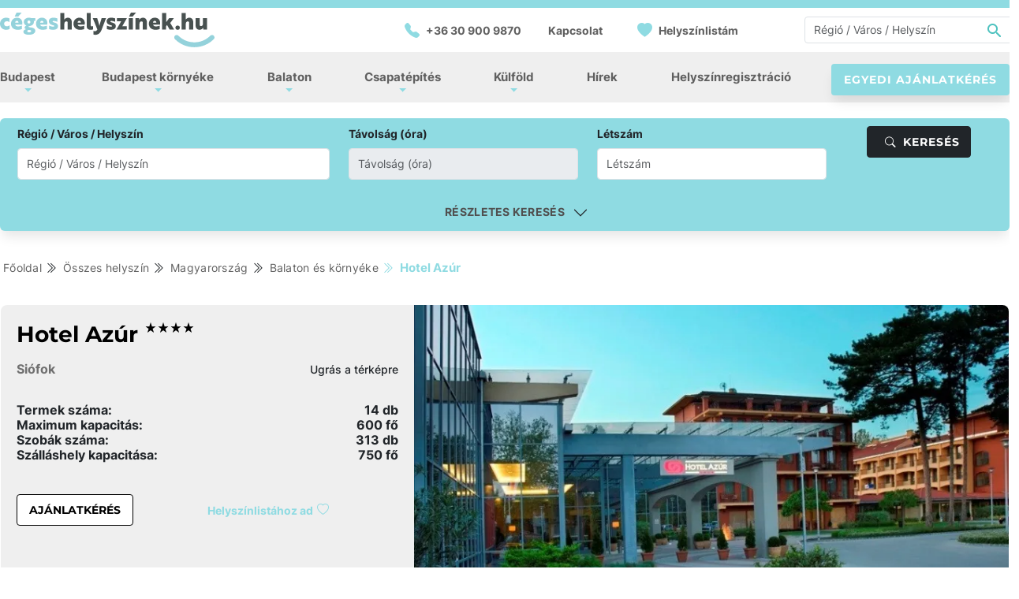

--- FILE ---
content_type: text/html; charset=UTF-8
request_url: https://www.cegeshelyszinek.hu/helyszin/hotel-azur
body_size: 1646
content:
<!DOCTYPE html>
<html lang="hu">
<head>
  <base href="/" />
  <meta charset="utf-8" />
  <meta http-equiv="X-UA-Compatible" content="IE=edge" />
  <meta name="viewport" content="width=device-width,initial-scale=1.0, maximum-scale=1" />
  <meta name="google-site-verification" content="wwoxcBa3YT-bOYGOPFFCfuJzVOsq6e2Ki9sfpe4dako" />
  <meta property="og:title" content="Hotel Azúr Siófok - Cégesrendezvényhelyszín Balaton" /><meta name="description" content="A(z) Hotel Azúr Siófok - Cégesrendezvényhelyszín Balaton ideális céges csapatépítő, tréning, konferencia helyszín. Kérjen egyedi ajánlatot!" /><meta name="keywords" content="" /><meta property="og:image" content="https://www.cegeshelyszinek.hu/storage/placePictures/08056c86-f5af-41da-a1d0-5ca7de50ed24_1000x632.webp" />
  
  <link rel="apple-touch-icon" sizes="180x180" href="/favicon/CH/apple-touch-icon.png">
  <link rel="icon" type="image/png" sizes="16x16" href="/favicon/CH/favicon-16x16.png">
  <link rel="icon" type="image/png" sizes="32x32" href="/favicon/CH/favicon-32x32.png">
  <link rel="icon" type="image/png" sizes="256x256" href="/favicon/CH/android-chrome-192x192.png">
  <link rel="icon" type="image/png" sizes="512x512" href="/favicon/CH/android-chrome-512x512.png">
  <link rel="manifest" href="/favicon/CH/site.webmanifest">
  <title>Hotel Azúr Siófok - Cégesrendezvényhelyszín Balaton</title>
  <script type="text/javascript">window.env = {"FRONTEND_SHARED_APP_ENV":"prod_chh","FRONTEND_SHARED_FOOTER_IMAGE_RELATIVE_PATH":"\/assets\/logo_chh_footer.svg","FRONTEND_SHARED_HEADER_IMAGE_RELATIVE_PATH":"\/assets\/logo_chh_header.svg","FRONTEND_SHARED_LOGO_IMAGE_ALT":"C\u00e9gesHelysz\u00ednek.hu","FRONTEND_WEBSITE_API_URL":"https:\/\/www.cegeshelyszinek.hu","FRONTEND_WEBSITE_FACEBOOK_LINK":"https:\/\/www.facebook.com\/CegesHelyszinek.hu\/","FRONTEND_WEBSITE_GOOGLE_MAP_API_KEY":"AIzaSyAaG7fMhtmU3h0wrfjHAC1XdJKZwA_7XWQ","FRONTEND_WEBSITE_GTM_ID":"GTM-NJLJJKX","FRONTEND_WEBSITE_LANG":"hu","FRONTEND_WEBSITE_LINKEDIN_LINK":"https:\/\/www.linkedin.com\/company\/92839270\/admin\/feed\/posts\/","FRONTEND_WEBSITE_META_TITLE_SUFFIX":"C\u00e9geshelyszinek.hu","FRONTEND_WEBSITE_RECAPTCHA_SITE_KEY":"6Lc6e4koAAAAAG41vRAvoeUC1uP6z4NmqkFe51Nj"};</script><script type="module" crossorigin src="/assets/index-79383398.js"></script>
  <link rel="modulepreload" crossorigin href="/assets/vendor-fd442f21.js">
  <link rel="stylesheet" href="/assets/vendor-c7c6bf73.css">
  <link rel="stylesheet" href="/assets/index-bf22b9bb.css">
</head>
<body site-theme="chh">
<div id="app"></div>
<script src="/assets/env.js?v=3"></script>

<script>!function(f,b,e,v,n,t,s){if(f.fbq)return;n=f.fbq=function(){n.callMethod?n.callMethod.apply(n,arguments):n.queue.push(arguments)};if(!f._fbq)f._fbq=n;n.push=n;n.loaded=!0;n.version='2.0';n.queue=[];t=b.createElement(e);t.async=!0;t.src=v;s=b.getElementsByTagName(e)[0];s.parentNode.insertBefore(t,s)}(window, document,'script','https://connect.facebook.net/en_US/fbevents.js');fbq('init', '763157762185822');fbq('track', 'PageView');</script><noscript><img height="1" width="1" style="display:none" src="https://www.facebook.com/tr?id=763157762185822&ev=PageView&noscript=1"/></noscript>
<script type="application/ld+json">
  {
    "@context" : "https://schema.org",
    "@type" : "WebSite",
    "name" : "CégesHelyszínek.hu",
    "alternateName" : "CégesHelyszínek",
    "url" : "https://www.cegeshelyszinek.hu",
    "potentialAction": {
      "@type": "SearchAction",
      "target": {
        "@type": "EntryPoint",
        "urlTemplate": "https://www.cegeshelyszinek.hu/helyszinek?searchText{search_term_string}"
      },
      "query-input": "required name=search_term_string"
    }
  }
</script>
<script defer src="https://static.cloudflareinsights.com/beacon.min.js/vcd15cbe7772f49c399c6a5babf22c1241717689176015" integrity="sha512-ZpsOmlRQV6y907TI0dKBHq9Md29nnaEIPlkf84rnaERnq6zvWvPUqr2ft8M1aS28oN72PdrCzSjY4U6VaAw1EQ==" data-cf-beacon='{"version":"2024.11.0","token":"e3c47928419548858cbf29b8bb85313f","r":1,"server_timing":{"name":{"cfCacheStatus":true,"cfEdge":true,"cfExtPri":true,"cfL4":true,"cfOrigin":true,"cfSpeedBrain":true},"location_startswith":null}}' crossorigin="anonymous"></script>
</body>
</html>


--- FILE ---
content_type: text/html; charset=utf-8
request_url: https://www.google.com/recaptcha/api2/anchor?ar=1&k=6Lc6e4koAAAAAG41vRAvoeUC1uP6z4NmqkFe51Nj&co=aHR0cHM6Ly93d3cuY2VnZXNoZWx5c3ppbmVrLmh1OjQ0Mw..&hl=en&v=PoyoqOPhxBO7pBk68S4YbpHZ&size=invisible&anchor-ms=20000&execute-ms=30000&cb=ai28sk2l23fu
body_size: 48675
content:
<!DOCTYPE HTML><html dir="ltr" lang="en"><head><meta http-equiv="Content-Type" content="text/html; charset=UTF-8">
<meta http-equiv="X-UA-Compatible" content="IE=edge">
<title>reCAPTCHA</title>
<style type="text/css">
/* cyrillic-ext */
@font-face {
  font-family: 'Roboto';
  font-style: normal;
  font-weight: 400;
  font-stretch: 100%;
  src: url(//fonts.gstatic.com/s/roboto/v48/KFO7CnqEu92Fr1ME7kSn66aGLdTylUAMa3GUBHMdazTgWw.woff2) format('woff2');
  unicode-range: U+0460-052F, U+1C80-1C8A, U+20B4, U+2DE0-2DFF, U+A640-A69F, U+FE2E-FE2F;
}
/* cyrillic */
@font-face {
  font-family: 'Roboto';
  font-style: normal;
  font-weight: 400;
  font-stretch: 100%;
  src: url(//fonts.gstatic.com/s/roboto/v48/KFO7CnqEu92Fr1ME7kSn66aGLdTylUAMa3iUBHMdazTgWw.woff2) format('woff2');
  unicode-range: U+0301, U+0400-045F, U+0490-0491, U+04B0-04B1, U+2116;
}
/* greek-ext */
@font-face {
  font-family: 'Roboto';
  font-style: normal;
  font-weight: 400;
  font-stretch: 100%;
  src: url(//fonts.gstatic.com/s/roboto/v48/KFO7CnqEu92Fr1ME7kSn66aGLdTylUAMa3CUBHMdazTgWw.woff2) format('woff2');
  unicode-range: U+1F00-1FFF;
}
/* greek */
@font-face {
  font-family: 'Roboto';
  font-style: normal;
  font-weight: 400;
  font-stretch: 100%;
  src: url(//fonts.gstatic.com/s/roboto/v48/KFO7CnqEu92Fr1ME7kSn66aGLdTylUAMa3-UBHMdazTgWw.woff2) format('woff2');
  unicode-range: U+0370-0377, U+037A-037F, U+0384-038A, U+038C, U+038E-03A1, U+03A3-03FF;
}
/* math */
@font-face {
  font-family: 'Roboto';
  font-style: normal;
  font-weight: 400;
  font-stretch: 100%;
  src: url(//fonts.gstatic.com/s/roboto/v48/KFO7CnqEu92Fr1ME7kSn66aGLdTylUAMawCUBHMdazTgWw.woff2) format('woff2');
  unicode-range: U+0302-0303, U+0305, U+0307-0308, U+0310, U+0312, U+0315, U+031A, U+0326-0327, U+032C, U+032F-0330, U+0332-0333, U+0338, U+033A, U+0346, U+034D, U+0391-03A1, U+03A3-03A9, U+03B1-03C9, U+03D1, U+03D5-03D6, U+03F0-03F1, U+03F4-03F5, U+2016-2017, U+2034-2038, U+203C, U+2040, U+2043, U+2047, U+2050, U+2057, U+205F, U+2070-2071, U+2074-208E, U+2090-209C, U+20D0-20DC, U+20E1, U+20E5-20EF, U+2100-2112, U+2114-2115, U+2117-2121, U+2123-214F, U+2190, U+2192, U+2194-21AE, U+21B0-21E5, U+21F1-21F2, U+21F4-2211, U+2213-2214, U+2216-22FF, U+2308-230B, U+2310, U+2319, U+231C-2321, U+2336-237A, U+237C, U+2395, U+239B-23B7, U+23D0, U+23DC-23E1, U+2474-2475, U+25AF, U+25B3, U+25B7, U+25BD, U+25C1, U+25CA, U+25CC, U+25FB, U+266D-266F, U+27C0-27FF, U+2900-2AFF, U+2B0E-2B11, U+2B30-2B4C, U+2BFE, U+3030, U+FF5B, U+FF5D, U+1D400-1D7FF, U+1EE00-1EEFF;
}
/* symbols */
@font-face {
  font-family: 'Roboto';
  font-style: normal;
  font-weight: 400;
  font-stretch: 100%;
  src: url(//fonts.gstatic.com/s/roboto/v48/KFO7CnqEu92Fr1ME7kSn66aGLdTylUAMaxKUBHMdazTgWw.woff2) format('woff2');
  unicode-range: U+0001-000C, U+000E-001F, U+007F-009F, U+20DD-20E0, U+20E2-20E4, U+2150-218F, U+2190, U+2192, U+2194-2199, U+21AF, U+21E6-21F0, U+21F3, U+2218-2219, U+2299, U+22C4-22C6, U+2300-243F, U+2440-244A, U+2460-24FF, U+25A0-27BF, U+2800-28FF, U+2921-2922, U+2981, U+29BF, U+29EB, U+2B00-2BFF, U+4DC0-4DFF, U+FFF9-FFFB, U+10140-1018E, U+10190-1019C, U+101A0, U+101D0-101FD, U+102E0-102FB, U+10E60-10E7E, U+1D2C0-1D2D3, U+1D2E0-1D37F, U+1F000-1F0FF, U+1F100-1F1AD, U+1F1E6-1F1FF, U+1F30D-1F30F, U+1F315, U+1F31C, U+1F31E, U+1F320-1F32C, U+1F336, U+1F378, U+1F37D, U+1F382, U+1F393-1F39F, U+1F3A7-1F3A8, U+1F3AC-1F3AF, U+1F3C2, U+1F3C4-1F3C6, U+1F3CA-1F3CE, U+1F3D4-1F3E0, U+1F3ED, U+1F3F1-1F3F3, U+1F3F5-1F3F7, U+1F408, U+1F415, U+1F41F, U+1F426, U+1F43F, U+1F441-1F442, U+1F444, U+1F446-1F449, U+1F44C-1F44E, U+1F453, U+1F46A, U+1F47D, U+1F4A3, U+1F4B0, U+1F4B3, U+1F4B9, U+1F4BB, U+1F4BF, U+1F4C8-1F4CB, U+1F4D6, U+1F4DA, U+1F4DF, U+1F4E3-1F4E6, U+1F4EA-1F4ED, U+1F4F7, U+1F4F9-1F4FB, U+1F4FD-1F4FE, U+1F503, U+1F507-1F50B, U+1F50D, U+1F512-1F513, U+1F53E-1F54A, U+1F54F-1F5FA, U+1F610, U+1F650-1F67F, U+1F687, U+1F68D, U+1F691, U+1F694, U+1F698, U+1F6AD, U+1F6B2, U+1F6B9-1F6BA, U+1F6BC, U+1F6C6-1F6CF, U+1F6D3-1F6D7, U+1F6E0-1F6EA, U+1F6F0-1F6F3, U+1F6F7-1F6FC, U+1F700-1F7FF, U+1F800-1F80B, U+1F810-1F847, U+1F850-1F859, U+1F860-1F887, U+1F890-1F8AD, U+1F8B0-1F8BB, U+1F8C0-1F8C1, U+1F900-1F90B, U+1F93B, U+1F946, U+1F984, U+1F996, U+1F9E9, U+1FA00-1FA6F, U+1FA70-1FA7C, U+1FA80-1FA89, U+1FA8F-1FAC6, U+1FACE-1FADC, U+1FADF-1FAE9, U+1FAF0-1FAF8, U+1FB00-1FBFF;
}
/* vietnamese */
@font-face {
  font-family: 'Roboto';
  font-style: normal;
  font-weight: 400;
  font-stretch: 100%;
  src: url(//fonts.gstatic.com/s/roboto/v48/KFO7CnqEu92Fr1ME7kSn66aGLdTylUAMa3OUBHMdazTgWw.woff2) format('woff2');
  unicode-range: U+0102-0103, U+0110-0111, U+0128-0129, U+0168-0169, U+01A0-01A1, U+01AF-01B0, U+0300-0301, U+0303-0304, U+0308-0309, U+0323, U+0329, U+1EA0-1EF9, U+20AB;
}
/* latin-ext */
@font-face {
  font-family: 'Roboto';
  font-style: normal;
  font-weight: 400;
  font-stretch: 100%;
  src: url(//fonts.gstatic.com/s/roboto/v48/KFO7CnqEu92Fr1ME7kSn66aGLdTylUAMa3KUBHMdazTgWw.woff2) format('woff2');
  unicode-range: U+0100-02BA, U+02BD-02C5, U+02C7-02CC, U+02CE-02D7, U+02DD-02FF, U+0304, U+0308, U+0329, U+1D00-1DBF, U+1E00-1E9F, U+1EF2-1EFF, U+2020, U+20A0-20AB, U+20AD-20C0, U+2113, U+2C60-2C7F, U+A720-A7FF;
}
/* latin */
@font-face {
  font-family: 'Roboto';
  font-style: normal;
  font-weight: 400;
  font-stretch: 100%;
  src: url(//fonts.gstatic.com/s/roboto/v48/KFO7CnqEu92Fr1ME7kSn66aGLdTylUAMa3yUBHMdazQ.woff2) format('woff2');
  unicode-range: U+0000-00FF, U+0131, U+0152-0153, U+02BB-02BC, U+02C6, U+02DA, U+02DC, U+0304, U+0308, U+0329, U+2000-206F, U+20AC, U+2122, U+2191, U+2193, U+2212, U+2215, U+FEFF, U+FFFD;
}
/* cyrillic-ext */
@font-face {
  font-family: 'Roboto';
  font-style: normal;
  font-weight: 500;
  font-stretch: 100%;
  src: url(//fonts.gstatic.com/s/roboto/v48/KFO7CnqEu92Fr1ME7kSn66aGLdTylUAMa3GUBHMdazTgWw.woff2) format('woff2');
  unicode-range: U+0460-052F, U+1C80-1C8A, U+20B4, U+2DE0-2DFF, U+A640-A69F, U+FE2E-FE2F;
}
/* cyrillic */
@font-face {
  font-family: 'Roboto';
  font-style: normal;
  font-weight: 500;
  font-stretch: 100%;
  src: url(//fonts.gstatic.com/s/roboto/v48/KFO7CnqEu92Fr1ME7kSn66aGLdTylUAMa3iUBHMdazTgWw.woff2) format('woff2');
  unicode-range: U+0301, U+0400-045F, U+0490-0491, U+04B0-04B1, U+2116;
}
/* greek-ext */
@font-face {
  font-family: 'Roboto';
  font-style: normal;
  font-weight: 500;
  font-stretch: 100%;
  src: url(//fonts.gstatic.com/s/roboto/v48/KFO7CnqEu92Fr1ME7kSn66aGLdTylUAMa3CUBHMdazTgWw.woff2) format('woff2');
  unicode-range: U+1F00-1FFF;
}
/* greek */
@font-face {
  font-family: 'Roboto';
  font-style: normal;
  font-weight: 500;
  font-stretch: 100%;
  src: url(//fonts.gstatic.com/s/roboto/v48/KFO7CnqEu92Fr1ME7kSn66aGLdTylUAMa3-UBHMdazTgWw.woff2) format('woff2');
  unicode-range: U+0370-0377, U+037A-037F, U+0384-038A, U+038C, U+038E-03A1, U+03A3-03FF;
}
/* math */
@font-face {
  font-family: 'Roboto';
  font-style: normal;
  font-weight: 500;
  font-stretch: 100%;
  src: url(//fonts.gstatic.com/s/roboto/v48/KFO7CnqEu92Fr1ME7kSn66aGLdTylUAMawCUBHMdazTgWw.woff2) format('woff2');
  unicode-range: U+0302-0303, U+0305, U+0307-0308, U+0310, U+0312, U+0315, U+031A, U+0326-0327, U+032C, U+032F-0330, U+0332-0333, U+0338, U+033A, U+0346, U+034D, U+0391-03A1, U+03A3-03A9, U+03B1-03C9, U+03D1, U+03D5-03D6, U+03F0-03F1, U+03F4-03F5, U+2016-2017, U+2034-2038, U+203C, U+2040, U+2043, U+2047, U+2050, U+2057, U+205F, U+2070-2071, U+2074-208E, U+2090-209C, U+20D0-20DC, U+20E1, U+20E5-20EF, U+2100-2112, U+2114-2115, U+2117-2121, U+2123-214F, U+2190, U+2192, U+2194-21AE, U+21B0-21E5, U+21F1-21F2, U+21F4-2211, U+2213-2214, U+2216-22FF, U+2308-230B, U+2310, U+2319, U+231C-2321, U+2336-237A, U+237C, U+2395, U+239B-23B7, U+23D0, U+23DC-23E1, U+2474-2475, U+25AF, U+25B3, U+25B7, U+25BD, U+25C1, U+25CA, U+25CC, U+25FB, U+266D-266F, U+27C0-27FF, U+2900-2AFF, U+2B0E-2B11, U+2B30-2B4C, U+2BFE, U+3030, U+FF5B, U+FF5D, U+1D400-1D7FF, U+1EE00-1EEFF;
}
/* symbols */
@font-face {
  font-family: 'Roboto';
  font-style: normal;
  font-weight: 500;
  font-stretch: 100%;
  src: url(//fonts.gstatic.com/s/roboto/v48/KFO7CnqEu92Fr1ME7kSn66aGLdTylUAMaxKUBHMdazTgWw.woff2) format('woff2');
  unicode-range: U+0001-000C, U+000E-001F, U+007F-009F, U+20DD-20E0, U+20E2-20E4, U+2150-218F, U+2190, U+2192, U+2194-2199, U+21AF, U+21E6-21F0, U+21F3, U+2218-2219, U+2299, U+22C4-22C6, U+2300-243F, U+2440-244A, U+2460-24FF, U+25A0-27BF, U+2800-28FF, U+2921-2922, U+2981, U+29BF, U+29EB, U+2B00-2BFF, U+4DC0-4DFF, U+FFF9-FFFB, U+10140-1018E, U+10190-1019C, U+101A0, U+101D0-101FD, U+102E0-102FB, U+10E60-10E7E, U+1D2C0-1D2D3, U+1D2E0-1D37F, U+1F000-1F0FF, U+1F100-1F1AD, U+1F1E6-1F1FF, U+1F30D-1F30F, U+1F315, U+1F31C, U+1F31E, U+1F320-1F32C, U+1F336, U+1F378, U+1F37D, U+1F382, U+1F393-1F39F, U+1F3A7-1F3A8, U+1F3AC-1F3AF, U+1F3C2, U+1F3C4-1F3C6, U+1F3CA-1F3CE, U+1F3D4-1F3E0, U+1F3ED, U+1F3F1-1F3F3, U+1F3F5-1F3F7, U+1F408, U+1F415, U+1F41F, U+1F426, U+1F43F, U+1F441-1F442, U+1F444, U+1F446-1F449, U+1F44C-1F44E, U+1F453, U+1F46A, U+1F47D, U+1F4A3, U+1F4B0, U+1F4B3, U+1F4B9, U+1F4BB, U+1F4BF, U+1F4C8-1F4CB, U+1F4D6, U+1F4DA, U+1F4DF, U+1F4E3-1F4E6, U+1F4EA-1F4ED, U+1F4F7, U+1F4F9-1F4FB, U+1F4FD-1F4FE, U+1F503, U+1F507-1F50B, U+1F50D, U+1F512-1F513, U+1F53E-1F54A, U+1F54F-1F5FA, U+1F610, U+1F650-1F67F, U+1F687, U+1F68D, U+1F691, U+1F694, U+1F698, U+1F6AD, U+1F6B2, U+1F6B9-1F6BA, U+1F6BC, U+1F6C6-1F6CF, U+1F6D3-1F6D7, U+1F6E0-1F6EA, U+1F6F0-1F6F3, U+1F6F7-1F6FC, U+1F700-1F7FF, U+1F800-1F80B, U+1F810-1F847, U+1F850-1F859, U+1F860-1F887, U+1F890-1F8AD, U+1F8B0-1F8BB, U+1F8C0-1F8C1, U+1F900-1F90B, U+1F93B, U+1F946, U+1F984, U+1F996, U+1F9E9, U+1FA00-1FA6F, U+1FA70-1FA7C, U+1FA80-1FA89, U+1FA8F-1FAC6, U+1FACE-1FADC, U+1FADF-1FAE9, U+1FAF0-1FAF8, U+1FB00-1FBFF;
}
/* vietnamese */
@font-face {
  font-family: 'Roboto';
  font-style: normal;
  font-weight: 500;
  font-stretch: 100%;
  src: url(//fonts.gstatic.com/s/roboto/v48/KFO7CnqEu92Fr1ME7kSn66aGLdTylUAMa3OUBHMdazTgWw.woff2) format('woff2');
  unicode-range: U+0102-0103, U+0110-0111, U+0128-0129, U+0168-0169, U+01A0-01A1, U+01AF-01B0, U+0300-0301, U+0303-0304, U+0308-0309, U+0323, U+0329, U+1EA0-1EF9, U+20AB;
}
/* latin-ext */
@font-face {
  font-family: 'Roboto';
  font-style: normal;
  font-weight: 500;
  font-stretch: 100%;
  src: url(//fonts.gstatic.com/s/roboto/v48/KFO7CnqEu92Fr1ME7kSn66aGLdTylUAMa3KUBHMdazTgWw.woff2) format('woff2');
  unicode-range: U+0100-02BA, U+02BD-02C5, U+02C7-02CC, U+02CE-02D7, U+02DD-02FF, U+0304, U+0308, U+0329, U+1D00-1DBF, U+1E00-1E9F, U+1EF2-1EFF, U+2020, U+20A0-20AB, U+20AD-20C0, U+2113, U+2C60-2C7F, U+A720-A7FF;
}
/* latin */
@font-face {
  font-family: 'Roboto';
  font-style: normal;
  font-weight: 500;
  font-stretch: 100%;
  src: url(//fonts.gstatic.com/s/roboto/v48/KFO7CnqEu92Fr1ME7kSn66aGLdTylUAMa3yUBHMdazQ.woff2) format('woff2');
  unicode-range: U+0000-00FF, U+0131, U+0152-0153, U+02BB-02BC, U+02C6, U+02DA, U+02DC, U+0304, U+0308, U+0329, U+2000-206F, U+20AC, U+2122, U+2191, U+2193, U+2212, U+2215, U+FEFF, U+FFFD;
}
/* cyrillic-ext */
@font-face {
  font-family: 'Roboto';
  font-style: normal;
  font-weight: 900;
  font-stretch: 100%;
  src: url(//fonts.gstatic.com/s/roboto/v48/KFO7CnqEu92Fr1ME7kSn66aGLdTylUAMa3GUBHMdazTgWw.woff2) format('woff2');
  unicode-range: U+0460-052F, U+1C80-1C8A, U+20B4, U+2DE0-2DFF, U+A640-A69F, U+FE2E-FE2F;
}
/* cyrillic */
@font-face {
  font-family: 'Roboto';
  font-style: normal;
  font-weight: 900;
  font-stretch: 100%;
  src: url(//fonts.gstatic.com/s/roboto/v48/KFO7CnqEu92Fr1ME7kSn66aGLdTylUAMa3iUBHMdazTgWw.woff2) format('woff2');
  unicode-range: U+0301, U+0400-045F, U+0490-0491, U+04B0-04B1, U+2116;
}
/* greek-ext */
@font-face {
  font-family: 'Roboto';
  font-style: normal;
  font-weight: 900;
  font-stretch: 100%;
  src: url(//fonts.gstatic.com/s/roboto/v48/KFO7CnqEu92Fr1ME7kSn66aGLdTylUAMa3CUBHMdazTgWw.woff2) format('woff2');
  unicode-range: U+1F00-1FFF;
}
/* greek */
@font-face {
  font-family: 'Roboto';
  font-style: normal;
  font-weight: 900;
  font-stretch: 100%;
  src: url(//fonts.gstatic.com/s/roboto/v48/KFO7CnqEu92Fr1ME7kSn66aGLdTylUAMa3-UBHMdazTgWw.woff2) format('woff2');
  unicode-range: U+0370-0377, U+037A-037F, U+0384-038A, U+038C, U+038E-03A1, U+03A3-03FF;
}
/* math */
@font-face {
  font-family: 'Roboto';
  font-style: normal;
  font-weight: 900;
  font-stretch: 100%;
  src: url(//fonts.gstatic.com/s/roboto/v48/KFO7CnqEu92Fr1ME7kSn66aGLdTylUAMawCUBHMdazTgWw.woff2) format('woff2');
  unicode-range: U+0302-0303, U+0305, U+0307-0308, U+0310, U+0312, U+0315, U+031A, U+0326-0327, U+032C, U+032F-0330, U+0332-0333, U+0338, U+033A, U+0346, U+034D, U+0391-03A1, U+03A3-03A9, U+03B1-03C9, U+03D1, U+03D5-03D6, U+03F0-03F1, U+03F4-03F5, U+2016-2017, U+2034-2038, U+203C, U+2040, U+2043, U+2047, U+2050, U+2057, U+205F, U+2070-2071, U+2074-208E, U+2090-209C, U+20D0-20DC, U+20E1, U+20E5-20EF, U+2100-2112, U+2114-2115, U+2117-2121, U+2123-214F, U+2190, U+2192, U+2194-21AE, U+21B0-21E5, U+21F1-21F2, U+21F4-2211, U+2213-2214, U+2216-22FF, U+2308-230B, U+2310, U+2319, U+231C-2321, U+2336-237A, U+237C, U+2395, U+239B-23B7, U+23D0, U+23DC-23E1, U+2474-2475, U+25AF, U+25B3, U+25B7, U+25BD, U+25C1, U+25CA, U+25CC, U+25FB, U+266D-266F, U+27C0-27FF, U+2900-2AFF, U+2B0E-2B11, U+2B30-2B4C, U+2BFE, U+3030, U+FF5B, U+FF5D, U+1D400-1D7FF, U+1EE00-1EEFF;
}
/* symbols */
@font-face {
  font-family: 'Roboto';
  font-style: normal;
  font-weight: 900;
  font-stretch: 100%;
  src: url(//fonts.gstatic.com/s/roboto/v48/KFO7CnqEu92Fr1ME7kSn66aGLdTylUAMaxKUBHMdazTgWw.woff2) format('woff2');
  unicode-range: U+0001-000C, U+000E-001F, U+007F-009F, U+20DD-20E0, U+20E2-20E4, U+2150-218F, U+2190, U+2192, U+2194-2199, U+21AF, U+21E6-21F0, U+21F3, U+2218-2219, U+2299, U+22C4-22C6, U+2300-243F, U+2440-244A, U+2460-24FF, U+25A0-27BF, U+2800-28FF, U+2921-2922, U+2981, U+29BF, U+29EB, U+2B00-2BFF, U+4DC0-4DFF, U+FFF9-FFFB, U+10140-1018E, U+10190-1019C, U+101A0, U+101D0-101FD, U+102E0-102FB, U+10E60-10E7E, U+1D2C0-1D2D3, U+1D2E0-1D37F, U+1F000-1F0FF, U+1F100-1F1AD, U+1F1E6-1F1FF, U+1F30D-1F30F, U+1F315, U+1F31C, U+1F31E, U+1F320-1F32C, U+1F336, U+1F378, U+1F37D, U+1F382, U+1F393-1F39F, U+1F3A7-1F3A8, U+1F3AC-1F3AF, U+1F3C2, U+1F3C4-1F3C6, U+1F3CA-1F3CE, U+1F3D4-1F3E0, U+1F3ED, U+1F3F1-1F3F3, U+1F3F5-1F3F7, U+1F408, U+1F415, U+1F41F, U+1F426, U+1F43F, U+1F441-1F442, U+1F444, U+1F446-1F449, U+1F44C-1F44E, U+1F453, U+1F46A, U+1F47D, U+1F4A3, U+1F4B0, U+1F4B3, U+1F4B9, U+1F4BB, U+1F4BF, U+1F4C8-1F4CB, U+1F4D6, U+1F4DA, U+1F4DF, U+1F4E3-1F4E6, U+1F4EA-1F4ED, U+1F4F7, U+1F4F9-1F4FB, U+1F4FD-1F4FE, U+1F503, U+1F507-1F50B, U+1F50D, U+1F512-1F513, U+1F53E-1F54A, U+1F54F-1F5FA, U+1F610, U+1F650-1F67F, U+1F687, U+1F68D, U+1F691, U+1F694, U+1F698, U+1F6AD, U+1F6B2, U+1F6B9-1F6BA, U+1F6BC, U+1F6C6-1F6CF, U+1F6D3-1F6D7, U+1F6E0-1F6EA, U+1F6F0-1F6F3, U+1F6F7-1F6FC, U+1F700-1F7FF, U+1F800-1F80B, U+1F810-1F847, U+1F850-1F859, U+1F860-1F887, U+1F890-1F8AD, U+1F8B0-1F8BB, U+1F8C0-1F8C1, U+1F900-1F90B, U+1F93B, U+1F946, U+1F984, U+1F996, U+1F9E9, U+1FA00-1FA6F, U+1FA70-1FA7C, U+1FA80-1FA89, U+1FA8F-1FAC6, U+1FACE-1FADC, U+1FADF-1FAE9, U+1FAF0-1FAF8, U+1FB00-1FBFF;
}
/* vietnamese */
@font-face {
  font-family: 'Roboto';
  font-style: normal;
  font-weight: 900;
  font-stretch: 100%;
  src: url(//fonts.gstatic.com/s/roboto/v48/KFO7CnqEu92Fr1ME7kSn66aGLdTylUAMa3OUBHMdazTgWw.woff2) format('woff2');
  unicode-range: U+0102-0103, U+0110-0111, U+0128-0129, U+0168-0169, U+01A0-01A1, U+01AF-01B0, U+0300-0301, U+0303-0304, U+0308-0309, U+0323, U+0329, U+1EA0-1EF9, U+20AB;
}
/* latin-ext */
@font-face {
  font-family: 'Roboto';
  font-style: normal;
  font-weight: 900;
  font-stretch: 100%;
  src: url(//fonts.gstatic.com/s/roboto/v48/KFO7CnqEu92Fr1ME7kSn66aGLdTylUAMa3KUBHMdazTgWw.woff2) format('woff2');
  unicode-range: U+0100-02BA, U+02BD-02C5, U+02C7-02CC, U+02CE-02D7, U+02DD-02FF, U+0304, U+0308, U+0329, U+1D00-1DBF, U+1E00-1E9F, U+1EF2-1EFF, U+2020, U+20A0-20AB, U+20AD-20C0, U+2113, U+2C60-2C7F, U+A720-A7FF;
}
/* latin */
@font-face {
  font-family: 'Roboto';
  font-style: normal;
  font-weight: 900;
  font-stretch: 100%;
  src: url(//fonts.gstatic.com/s/roboto/v48/KFO7CnqEu92Fr1ME7kSn66aGLdTylUAMa3yUBHMdazQ.woff2) format('woff2');
  unicode-range: U+0000-00FF, U+0131, U+0152-0153, U+02BB-02BC, U+02C6, U+02DA, U+02DC, U+0304, U+0308, U+0329, U+2000-206F, U+20AC, U+2122, U+2191, U+2193, U+2212, U+2215, U+FEFF, U+FFFD;
}

</style>
<link rel="stylesheet" type="text/css" href="https://www.gstatic.com/recaptcha/releases/PoyoqOPhxBO7pBk68S4YbpHZ/styles__ltr.css">
<script nonce="iQc2nmjMnvhczej-5ddDDA" type="text/javascript">window['__recaptcha_api'] = 'https://www.google.com/recaptcha/api2/';</script>
<script type="text/javascript" src="https://www.gstatic.com/recaptcha/releases/PoyoqOPhxBO7pBk68S4YbpHZ/recaptcha__en.js" nonce="iQc2nmjMnvhczej-5ddDDA">
      
    </script></head>
<body><div id="rc-anchor-alert" class="rc-anchor-alert"></div>
<input type="hidden" id="recaptcha-token" value="[base64]">
<script type="text/javascript" nonce="iQc2nmjMnvhczej-5ddDDA">
      recaptcha.anchor.Main.init("[\x22ainput\x22,[\x22bgdata\x22,\x22\x22,\[base64]/[base64]/[base64]/KE4oMTI0LHYsdi5HKSxMWihsLHYpKTpOKDEyNCx2LGwpLFYpLHYpLFQpKSxGKDE3MSx2KX0scjc9ZnVuY3Rpb24obCl7cmV0dXJuIGx9LEM9ZnVuY3Rpb24obCxWLHYpe04odixsLFYpLFZbYWtdPTI3OTZ9LG49ZnVuY3Rpb24obCxWKXtWLlg9KChWLlg/[base64]/[base64]/[base64]/[base64]/[base64]/[base64]/[base64]/[base64]/[base64]/[base64]/[base64]\\u003d\x22,\[base64]\x22,\x22QC1QJcKZw5nCojJDw7DDuMKFw5/CjmogZsOCfx0tSB0Jw40/c1Z7SsKyw494PWhudXPDhcKtw4/Ch8K4w6txfQguwoXCqDrCliDDrcOLwqweBsOlEVJ3w51QGMKNwpguPMOgw40uwr/Ds0zCksO/OcOCX8K9JsKSccKRR8Oiwrw9HxLDg0/DhBgCwqVrwpI3GEQkHMK6L8ORGcOEdsO8ZsOuwqnCgV/[base64]/DoxdeYsORw7bCoMO+PMOYw4Rhw67DlxkKNWU0DcOaA2bCp8Oqw7cvJ8OwwoEYFHY3w7TDocOkwpPDscKYHsKQw7o3X8K7wojDnBjChsKADcKQw4g9w7nDhjQPcRbCr8KxCEZIH8OQDAp2AB7DnAfDtcORw6TDkRQcBD0pOS/CusOdTsKedCo7wrUeNMOJw5REFMOqO8OUwoZMJ2llwojDu8OSWj/DjMKYw414w4bDucKrw6zDtlbDpsOhwpNCLMKydGbCrcOqw6PDtwJxOsOZw4R3wrzDowUdw5/DtcK3w4TDo8K5w50Ww6XCsMOawo9MEAdEMksgYSrCvSVHJGsacRckwqA9w7NEasOHw6EfJDDDjcO0AcKwwqIhw50Bw5bCo8KpaxZNMETDqHAGwo7DqAIdw5PDkcOrUMK+EwrDqMOaWE/[base64]/M8O8w6QTw4V8b3bCq8OlwodMFw/[base64]/Dtj0tZz3DqMOlwqY8KsKlw5dJNcOoasOvw4xkTV3DmVjConfDv1LDo8OFKSLDtD8Cw7LDgx/[base64]/w6vDggcSwqp/w7/CgEzDvcKZwpxgw5TCuArDpzjCi0wpUsOIGWjCqFPDuRHCucOcw7YPw4nCu8OwGAjDghluw5FsW8K/[base64]/CgzfCt8K6Pi7DsDrDoVFtw5DDu1whw4QUwpnDgSrDtkl0CRHCgDBTwozDrkDCpsOTdW/Di1Jqwo59D3/ClsKQw6Bzw5rDvxEiDFgRwqUzQsKOAH3Cr8K1w4o2c8KHKcKXwogbw6tWw7plwrPCpMOeWDXCpkPCtcOgbMOBwr1Vw4TDj8Oow5PDkCDCo3DDvD4ID8K0wp8BwqA8wpBvdsKdccOewr3Dt8OyUg/Cn3/Dr8OHw6/DtVrDtMKEw59+wqtPw7wmwr99LsOHGUTDlcKvW3ZsNsKVw6ZWR3sSw5gywoLDkHcHU8Oswq0Dw7tIL8OBd8Kiwr/Dt8Kebl7CqQLCkgPDgsOYLMO3w4I/L3nCiQLDvcKIwrrDrMKgwrvDrU7CnsOcwrDDhsODwrHCl8OHHMKJTmskLyTCpMOcw4XDu0Flcil2JMOoCBwDwpHDl2LDm8OfwqXDusOkw73Dkx7DiBwGw4rCgwfCjW9yw6/CusKoUsK7w7/[base64]/YwZWw747V8OYw6A7w6PCs8Kgw7Adwr7DgMOfRcOnLsKNZcKow6XDicOPw6MuahZeL08aFMKsw4PDu8KmwpHCp8O1w50dwpw/DEYOWB/[base64]/[base64]/OsO2e8OVw5fCi3FhwpTDjSbCtMK+VXLDnwgVHMOWYsOqwrHCoSU0bsKAAcO7wqQSUcOueQ1wQiPCiwBXwpnDucK4w4dTwp4DFAVvBDTCmEzDocKgw4g/[base64]/Dh8Kzw4TCssK0w6LCplw0TcK5UMK+w79MZMKfwoLCiMKROMK+YsKlwojCu2E5w4law4zDo8KiK8KyD3fCpMKGwooQw7PCh8ONw7HDhCVHw6vCjsKjw5Q5wpXDhXVQwqUtJMOjwovCkMKoIUXCpsOdw4k/[base64]/[base64]/JF8HwrHCshXDjSMVSsKrUx91bGdENMKofRdUOsO9AMOGQgbDo8OddkfDusKawrh3JmfCk8K+wpLDtG/[base64]/[base64]/Cg8K0dzMAw7d2w6PCm8KZTMKjO8OyacKKP8KXDV0Pwr1tZnggVy3CmB9iw7zDmHoWw7pgTx1NbMOZI8K8wr0yJMOsBAcOwpAqa8K3w7IqdMObw4lkw6kRLRjDh8Ogw6Z7E8K2w5pTX8KTaxHChQ/[base64]/CpsOowpdmwqPDug/CthFgw7HChSROwq0rdTgqdWTCg8Ksw7TCgsKxw7o5Ay7CthZTwpZwLsKqY8Khw47CkygQNhjCpmHDklUEw6Y/w4nDpj10XH1EZcKgw7gfw4Z0woxLw4rDuTXDvinCgsKow7zDlCw8NcKKwr/[base64]/DtHrDm0EsdS3Dv2LDocK7BcKFYQAtw6IMVwTCskxKwqw2w6jDicK3b2rCvUPDrcKdScKOTsOpw787e8O7JcKJVXfDoTV1fsOOw5XCvRQPwo/Dk8OEcMKQcsKbBG13w5Fow4tfw6IpBhUhVU/DpCrCvMKuIhwdw47Cn8K1wrLChjZww5cRwq/DhBHClR42wonChMOpD8O6NsKJwoRqL8KVwrsOwpvCjsK3bgQ1UMOYCMKAw6HDoXJpw5Uewr7Ck2zCnw1Bf8O0w7g3woVxGXrDlcK5c0LDkVJpTcKEPHDDnHzCnWHDgTdkAsKuEMO3w6vDpsKyw6/[base64]/CvxQoFMKUwodMNBzDmMKNIGnDqMO1BHtff3nDi37ClGxiw6AjWcKIV8Onw5fCtsKoRWnCp8OCwoPDqsKXw7VRw5dTQsKFwrTCqcOAw5/DonnDpMKIG1JlVHjDnMOnwo8TBzszwrTDukcrHcKvw60YHsKUTG/CnTLCjV7DsGQ6KADDqcOOwr5sYMOvTQ3CoMK8FUVQwo3DvsKjwq/Dgj3DvHVLw6IZdMK/CcO1TCAYwqDCrA3CmsOIC2bDpWlpw7bDjMK4woRVBsOyZgXDi8KwVzPCuEdxSsK+IcKcwo/DusKOYMKBEsO9DGdHwrvClcKWwq3DlsKAOT/DvsOTw7pJDMOJw5bDq8KQw5pyUCnClMKTKiQuSFvDhMKFwo3CjsKiURUfdsKRRsO4woUgw54GVCPCtcO2wqACwonCiUHDh3nDr8KtU8K0bTsZH8OCwq5Ywq/[base64]/Dv0HDvcKfw4tdFBrDiiE1wpN4CMKpw6RCwpdbN0DDnMKCAsO9woJieSk9w5nCqsKNMRbCgMOcw53Di0vDqMKWLVMuw6Jkw6kZcsOKwpJHbGLChD5Qw5UGY8OcWnTCmxvCpjfCghwaX8KpFMKmLMObJMOFNsO9w7NUeld+f2HCo8OsTGnDjsKew6PCoyDCvcO/wrxlTAfCsWbCmVUjw5I0eMOXc8O4wq45YW4CEcOuwqlwM8KSZhzDmj7Dvz4mExMHfcO+wokvesO3wpl3wrNNw5XCl0l7wqJ7XDvDrcONdcKUJCLDv1VtPkbDuUfChcO5XcO1CiMyZ17Dl8OFwqHDhA/Cl2UxwonCmw/CscKRw47Dk8O0F8O6w6TDt8K+ai4zPMKbw7DDkm9Sw5XDiW3DrcK9Kn3Cr311UyUYw6bCrknCoMKJwpvDmEoqwog7w7tswrIwWE/DiQXDo8KTw5zDucKNTsK8XkRBfHLDosKvHwvDj38Vw4HCjG5TwpIROF9ecgB+wp7ClMKhDwp3wpfCrXcAwoxcwoXDlcO2Jg7CisOgw4DChSrDqEZ5w6PCvMOAEsKHwrjDjsOnwpRSw4FjF8OcVsKiE8Ogw5jDg8KTw4bDr3DCiQjDscONYsKyw5LCgsKlVMK/wpJhWGHCuzPDqTZnwqvCnUxkw5DDk8KUD8OseMKQBhnDlDfCi8OjDMKIwpR5w7jDtMOJwq7CtU5oI8ONAETCnnXClX7CuWrDoi0lwoI1IMKZw67DrMKJwqJ1RkjCmFBHLAbDhcO/[base64]/Cg1vCo8KNw7MbwoDChsKsOwIuD2trwrjCrVVGHy/ChHg3wpXDrsKOw4QXEsObwptYwolWwqwYTR7CicKowrZERsKKwopzb8KdwrJ5w47CijhVMMKEwqHCgMOuw59fw67DjBvDkXEhCBQab0jDqMKuw7hAXkg9w5/[base64]/w7B+LHnCvcKpTTcUw7IEMGPDgW/[base64]/Dl8K1H8OQw5DDtsKANVRjwq5PKTUrw7l9w4bDksOCw4HDrg7DrsK4w4VyVsO6b03Cg8KNWnp+wrLCnXvDucKsesKoB35MHWTDsMKcw4zChGPChxfCisOEwpgxdcOcwrjCpmbCmzkQwoJ1KsKFwqTCosKuwoTDvcO6ZhPCosKeAD/[base64]/bHNiVQU2X8KWTcKhIsKZfMOvfVkww6M2w4LCosKNGsK+ZcORw4YZPMKXwpN+w5zCusOqw6Nfw4UPw7XDpkBiGh3Dq8OPJMK+wr/[base64]/[base64]/[base64]/Cj8OYTsK3chvChSHCpsOzwq0mwqvCqy3Ds2Zpw6TDlmTCujDDoMOmeMKqwqTDqnEtIEnDpGcMAsOKPMOFVVgjJmTDvREsbVzClScLw5JLwqDCgcOeUsO1wq3CpcOcwpvCsmAuc8KpW3LCsgM/wobCmsKBbHErasKewp4Tw4EoLAXDnMKxTcKBR0DCiW7DlcK3w71tHFkmaFNAw4V0wrVrwpPDocOcw4DCiDHDrxpPZMKGw504BhrCucOkwqpTKTVpwpUiVsKhWybCux4yw7XDuiPCtG9/UHUUQTfDkRQVwr/DncOFBQtVFsKcwphOfMOpwq7DlRNmMkgMcMO8TMKpwpvDocO5wo5Iw5fDpwbDqsK3wokjw59SwrceB0DCpEoKw6HCu3PDmMKEScOnwrYTwojDuMKVPcO2P8Krwo1/J1LCvD8uF8OvSMKEFsO4wrJVGn7CncOiEcKKw5fDpMOowrYsIz9+w4TCkMKHB8OhwpccfFvDuhnDnsOwdcOLK0ciw5zDocKZw4E/[base64]/CkXTDnFrDsD9uUsK5wot0wrvCq8Oow4fDn2XCiVc1Gg5QazMFAcOwGQ5SwpLDvcK7PXwTDMOxcStOw7TCscOawr9gwpfDuXDDvjzCgsK1N0vDsXkvOlNVAHY/w4AJw5HCjUrCpsOxwqnDuGESwqzChm0Iw5jCvgANB1vCmU7Dv8Ktw7sPw5zCksOmw6PCpMK7w4dhBQg/JcOLFSYrwpfCvsOsLMKNAsOaBcKpw4vCrS88Z8OKYMOGwqxGw5/DgRLDigzCvsKGw6bChEt4GMKVCwBvCzrCpcOjw6MGw7vCnMKIIHfCsVAuBMOXw75Ww7swwqhGwqjDvMKfT3TDpMKgwq/ClUPCisKHTMOpwrxNw6vDnHbCkMK7NsKCWHdYCsK4wo3CghN9HsK6OMKWw7haH8OUNxc7b8OJIMOEw7/DsBJqCGgBw5/DvMK7VnzCosOQw4fDtQbCnyHDgRbCmD00worCn8KrwoTDpSUMIlV9wqoraMKxwrAjwonDmQ3CkxbDnX0edhXCtsKyw7nDnsOvSHPDmVvCnnfDiT/CkcKuYsKmD8ObwqRnJ8Kkw7ZVXcKwwpQxT8Ktw6JUfjBVI2PCkMOVSQHDjgHDim/DviHDu09zD8KlYjAQw4DDpcKlw4RswrkWOsOmWnfDk33CjsK2w5BRQRnDvMOuwrQjRsOcwofCrMKeQcOFwq3CtRc2wpjDrX9zLsOeworCnMOsE8K+AMO1wpkrVcKCw7ZdVcO+wp/Doz7Dm8KuO0PCosKdB8OkF8O7w5XDo8OUYD7DjcOdwrLCkcKNWsKQwqPDjcO4w7dGw49hUh5Hw7VKfgYrchzCnSLDhsOuDcK/Y8Obw5VINcOkFMKYw4MIwrzCi8KAw5zDhzfDhMK9fsKRZChoZxDDvMOIBcO8w6LDlcKSw5J2w6/Dsg87ARPCtiYAdkEOIlFFw7EmMMOowplxLCfCjg7DsMOEwpNTw6JjOMKIPm7DrBQfd8Kxe0Nkw7/CgcO1RMOOcUBcw4tSCUzCicOIZAXDmTJswrHCqcKdwq4Cw77DgsK/fMKgb0LDgUfCk8Osw5fCrH40wq7DvcOjwrDDlhEIwqp4w7kGG8KQYMK3worDnEZRw4gZw67DpSUFwqzDi8OOcyjDr8OYDcOqKSEKBnvCnjVkwpbDo8OAdsOOw7fCiMO9GV4Vw5NcwqUQW8OTAsKDThk/PMO+cHsBw5EWPMOBw4LCjGI3XsKReMOvJMKdw748wqU7wofDpMORw4HDogkuRS/Cn8KSw4Vsw5kfHwHDvB/[base64]/BcOpCMKxC3cnw68ndQHDgkTDksK/w6vCmcKfwpRVZQjDuMK6CX7DqSR+DUZ6MMKnDsK0f8Osw6TDsCjChcOAw5nDpB0FTAEJw5bDtcKOdcOHQMKEwoc/wqDCq8OWfMKZwpd6wrrDrClBOSwgwpjDiUosTMOuw4ASwrbDusOSUgVCHMKmATvCgW/Cr8KwNsK8ZynCo8ONw6PClAnCmsOiYyMvwqhQT0fDhmJEwrwjPsKkwq4/OcKkBGbCtVVHwqQGw7nDhXkrwrZeIMOkeVfCoBLCnnBWFRJSwrhnwrPCllJJwoNDw6ZGYivCtcOyLcONwpDCmEEvZTFJHwLDk8Ohw7bDkMOHw7R/[base64]/Dk25hw6Znw7tSZxvCj8Orw6TCiMKXw7x4NsKGwqDDo3vDosKINRslwqHDjE8vGMO1w5szw74zV8KGOVlEXhR4w5h7wo7CoSETwpTCucK9Fn3DpMO9w57DssO+w57Cv8KTwqk8woBnw5XDjV5/wqnDq3wdw4TDl8KAwrZBw7zCjgINwqjCkX3CuMKLwpctw6IZWMO5ITFnwpbDhTzDvXPDvQDCokjCj8Khc19mwopZw4vCmwbDicOuw7tUw4hzCMOKwrvDqcKywo3CiT0swonDisOiAQEYw53CnShJN3tww5zCsXEUFHPCtifCmnbDncObwrXDl0/DgHvDncKaFApWw7/DvMOMw5fDhMOSIsKnwoMPSTnDuTcbwobDj21zZcK7csOhTTXCusO4BcOQU8KSwqNJw5jCowHCkcKMWcK1ZMOlwqE9AsONw4ZmwrLDsMOpcnU/WcKww7VndsOnWFjDvMK5wpRqesKdw6nCtAHCtCEdwr4mwoN6dMKKUMOSPS/Dh306KcKHwpfDk8KHw5zDsMKfw5HDtyrCs3/DnsK2wrPCl8KGw7HCnxjCgcKaCMKyb3nDlcO/[base64]/Ciz/DksKyw5kkNiZSw5caNsOBaMKjNmQXFyDCnnjDmMKhB8OnJsOIWnPCksKXYMOaTGHClAvClcK5KcOLwrHCtDgXexwxwprDs8K/w4LDrMOUw7rCksKjfA9YwrnDrFTDpcKywrJ0VSHCk8OrVX59wozDocOkwpokw7DDsxEFw4xXwplTaEDDqFwMw6/DucOACMKgwpBNCQ5IFhrDqsK7NlzCqMOXPHJHwrbCg3ZSw4fDqsO1VMOzw73ClMO6dSMbdcOyw7g7AsOSaHp6CcOaw7LDkMOxw7PDvcO7NcKiwop1F8Kww4/DiQ/[base64]/CCguw6IldVjDqy0LDC3CgBRfwpVYwoV4BMOoYMOtwo3Du8OEWMKFw64bOnEaa8KzwqHDssKowoRIw5Zlw7zDlsKwFMOkwrUqc8KKwpoGw4vChMOUw6lCIcK6dsO2V8OAwoFXw7BRwoxow5DCrnY3w4fCnMKQw7dYKcKNHgTCqMKJVxzCjVrDm8K9wp/DqQsgw6jCnsODR8O+e8OqwqkvRGVUw7bDgcOuwoMXdk/DqcKMwpfCgjwxw7DCtMOuVVPDksOkCjXCv8O2NCXCtXIdwqDCkCfDh21Nw5xmZ8O4KEB9wp3CocKEw47Cp8OPw4bDg1hgCcKEw6nDqsKVH0paw7jCtUVnw73DiU1Vw5jDhcO4LknDq1TCoMKUCkZ3w63Ck8Ojw78swpfCvsOxwqV3wqvCvcKYLltbRCprAsKnw5/DqGMyw5oPMFTDqMOqb8OdEcO1eQtzwpXDtSxZwpTCoSzDsMO0w5ENZ8O9woxjZsKkTcKOw54Fw6rDgsKKRjnDl8KPw6/[base64]/[base64]/[base64]/Cg8Kdwrhpwpx4B8ODw6nDrcO5YcOpDMKawpjCj8KAw69hw6rCm8Kqw4FSXMOrfsO7M8OZwqvCoEDCn8OIJSzDjw/Cu14OwpzCvsKBIcOcw5IXwqg3FFg3wow5N8KEw4I9JXIPwrEhwr/[base64]/HcOnwpEAw6jDrBB4wqrCjcKSw7rCljfCrC5APjLCtsObw78aH39KAcKlw5DDohzDgi0GWTnDosObwoHCmsOwH8O3w6HCoHQPw7R+JVglEifCksO0LMOfw4VawrfCoDHDs0bDuG5md8KoV1cRMQBgVsKcdsO/w5DCrgbCi8Kow49NwqLDhirDjMO7A8OUH8OsKGoGUmsGw5gZa33CgsKdeUQWw7bDi1JAYsOzU0PDqhjDqi0DIsOsMwrDoMOMw5zCvnEVwqnDgSUvJMOfD3UbcmTCscKUwohCWCLDssOrw6/Ck8Ktw5VWwoPDj8OlwpfDsVPDqcOGw6vDvQ/DncK9w4nDm8KDFBjDp8OvJMOuwoMiG8K3AsOGN8KvP0cNwpY+V8OTA27Dh0jDgn3Cj8K1Qz3Dn1jClcOgw5DDnn/Ci8ODwo88D2Epw7V/[base64]/bHl+w4Vkw7Iab8Oiw7vCsk/[base64]/CpSFUw5/DlFPCpjTCucOlw5/DqMORwqcIw7U/JScaw58tV1hswqnDp8KJKsKrw6vDosKYw50VZ8KvMjUDw6k9O8OEw7wcw7UdTcKyw6kGw4MbwoDDoMO5OzvCgSzDhMOpwqXCiVVIWcOXw4/DknUMMGXDonc1w5Q8BsOfwqNTGEPDqcKkdDQ+w41mQ8ORw5jDrcK1O8KxbMKMw73DpsOkaBVXwpA+U8KedsOwwq7DjTLCmcOew4PCuic2asOkBDHCpQw2w7J1UVtQwq/CuXpmw7HDu8OewpU/QsKewpHDhcO8OsO9wpzDscO3wo/CmyjClnpKF0LCtcO5A0lNw6PDhsK5wp5Ww63Dh8OPwrHDlFdASUATwqsmwr3CgCInw64cw6YRwrLDocKsXMKgUMOUwpfCuMK6wo7CpFpAwqvCi8OPdw0EEcKrAzrCvxXClibDgsKiXsK/w7/[base64]/DnmwsY8Kww7dPw5HCt8Ojw6DDisOvPATDjsK+wqfCjTHDjcKJA8Kow7jCvMKBwpvCqzAbHsK/bC9Nw6Fewrgowowhwqgaw7TDmEgRBcOiwqR9w7hdJ0cjwpTDgDfCvcKhwpbClw7DjMOVw4/[base64]/M8OWwqbDmiPCpMO7R8OwfULComdQIsOwwqcjw5zChMOhN2UfDnxbw6dhwrATTMK4w78uw5bDuU1Kw5rCo1Faw5LCmANHFMOTw57Dn8OwwrzDsjEIHhTCh8OAdWpXY8KJAh3CiXnCkMOfbnbCj38eKnjDpGfCtsOXwrHCgMOwDE7DjRYbwp/CpiMiw73Do8K+woI3w7vDjRJYQB/Di8O5w7R+SsOAwrPDmA/DjMO0ZzvCpWFuwqXCisKbwqs0wpgfbMKiCG9IYcKCwrk8Y8OGRMOlw73CisOBw4rDkR1gOcKJUcKeXyTCoX98wowHwpEcecO/[base64]/DhcOCw7/[base64]/en5mBU/[base64]/DlgEAMFNYMMKUPHrDuMKnwqJEcsKkUG0xEsORfMOBwq8/LyYdUcOVXFjDsQrDgsKmw4/CiMOlWMK/wp0ow5fDmcKOFA3CmsKEUsOhcBZSc8O/KGPCjxkDw7vDgTHDl2/CsSPDmyDDu0kPwoDDsRTDicOJMDwfdsKawplFw6ASw73DjwUZw4V+a8KPcS7Ds8K2CMOwWE/Cgh3DgxEsNzQpAsOmPsOMwo9Dw4hRKsO2wqjDsmwZCGvDssK+woNxZsOUFFTDscKKwqjDisOVw6xcwqNOGCVfTATCsBrCsj3Dq3/Cp8OyesOlT8KlKl3Di8KQYX3DhS9ld1zDuMOLHcO1wpgvCHgJc8Oid8KfwqsycsK/w7HDiUkqBDzCsxFdwo0cwrDCrmvDqTAVwrdEwqzCrHPCqcKKSMKCwqPCqCpvwrDDvnV/b8KkalM7w7cKw7spw5tFwpNaNsOkAMOuCcOtTcOCbcOFw7fDixDCuBLChsOawpzDu8K3LGzDhhVawrXCmMO/wp/CssKoAhZpwoZHwpTDoW4iA8Ohw4HChwkJwrB/w6dwbcO7wr7DsEg3SVdvb8KdLsOIwqplOcOmAWbDvMKJNsOXM8KTwrYRRMO1YcKjw5xWSx/DvjzDnx06w7JhWHTDosK5e8OCwqQcecKlecOhHlnCrsOfasKOw5DChMKmIEZLwqMIw7PDv3BvwrnDswNYwpLCgcK0IVJuOjZcQcOuMEjCqxB7cgtvFRjDsS7DscOPIXMrw6o2HMOTCcKKQ8OPwqJrwrrCoHFHOhjCmBtHFxVKw7oRQwrCiMOnAG/Cq0tjw5ktCwgEw5XDncOmwpzClsOcw714w5DCtih4wpjCgcKnw5vDicOsaQUEA8OqX3zDgsKxWsK0bAvCrnc2w6bCvMOQw6PDpMKLw484UcODIg/Dh8O9wrwwwrDDnE7DrMOrHcKefMKcRMORAhppwo9AP8OEBVfDuMO4LhTCgGrDqwoRdMKDw5Qiw40OwppKw7c/wrlOw74DHXw/[base64]/DtsO1wqhxfMKzw6nDmsK/w5kJAMKrw5TCm8OnVsOmRcK+w6R5Jg1+wrvDswLDrMOcVcO+w6otwqQMLsOgScKdwqAhw593QSHDvUBow6HCmhFWw6AHPgPDn8Kdw5TCo3jCpic3a8OjXX/[base64]/[base64]/MS/DiQ0Iw75Bw7ErYMOrwpDCh8Kowr0+w6jDqw08wpzDncKmwrXDqTFVwotDwpFMGsK5w4HCsCPCilbCpMOBX8OKw6/DgcKhLsORwo/CmcOmwrEgw7tTcmDDqMKfOiN3woPCu8Olw5rDiMKSwoBEwqfCgcOYwrxVw4HCncOHwoLCl8OVWAYDSQvDhcKRHMKOWgPDqwRqPVnCtiVZw57CsHDCiMOGwoYGwpAYeHZmX8K4w4wBRUQQwojCgysDw77Dn8OTaBVswqUnw7/Dk8O6O8Oaw5LDumI/[base64]/[base64]/[base64]/[base64]/ClkleN03DkcOwwosbwqU+wq3CvsKPwqtzWVg2AMKUVsKqwr1lw65AwqUKacKgwotQw61wwqlZw7nDr8OjHcO6Uitnw4zCtcKmBsOpPBzDtMK/w5fDvMKIw6d0QsKHwoTCgBHDnMK5w7LDlcO2XMOWwrzCs8O/BMK0wrXDo8O7K8Ovwp9XOcKxwr/CnsOzasO8D8ODBirDsHwRw5JTwrfCqMKZPMOTw6fDqHV+wrvCucKxwrNNeT3Cg8OVasKuw7bCp3TCgQY+wpwJwp8Bw5M/ABvCiFk3wpvCq8KXfcKdHE3CpMKvwqUVw5fDoSlgwpB5IC3ConDCmiM8woIYw6xxw4dXMmfCl8K+wrEnQA0+clQFQ2VqcMOCTAIRw65/w7TCuMOTwr9sB2UGw6MCJBl0wonDrcKyJ07Dkm56FMOgcHNzI8Oow5rDncO7wpQDCMKZKlw5RsK5ecOHwrYNXsKYTyDCo8KcwqLDrMOLEcOMYzTDrcK5w7/CgxvDscKDw7xlwpkNwqTDncOVw6VNMT8iacKtw7I7w4rCpAwvwq4JUMOCw6NbwrsNOsKXcsKww7PCo8KBSMKfwr48w7fDusK8JDoILMKVdCnCjsOQwoVOw6hwwr0Dwp3DscO/fsKpw57CgMKwwr0cfmfDgcKFw7rCqsKKRTFIw7TCsMKeMkLChMOFwqrDuMKjw4fCssOqw484w5/CisKAScOrfMO6MEnDkHXCosKhRTPCt8OHwo/DhcOFPmE/aFsuw65BwpFrw5dxwrsIV1HCmzPDiXnCuTolcMObFBYcwr4wwpHDtRfCs8O6wohNSMO9bXLDhz/CusKwVU7CoV7CrT0QZMOVHF0cRnTDsMO4w4EywocpUcOSw7PChGPDmMO0w7krw6PCkGXDuVMTXBDDjH8PVcKvG8KUJ8OuXMK1IsORaGfDosK6EcOTw5/[base64]/BSLDocKtUlogw4bCisOrGxJGw5hYTcKvwrDDsMOjwqAow7l7w6nCocK7IsOwO2gQEsOqwp4Dw7PCscKMQsKUwpvCqXzCtcKuYsKcEsKfw7EswobDrjp5wpHCjMOQw7DDnVnCs8OKcMKSKjFXGxFFZQNPw6BaWMK1DcOGw5LCuMOqw43DuS/DhcOtP0zCsQHCi8OCwrI3JmIAwrJaw51Cw4zCucKNw4HDp8KRYsOIEGMRw7ILw6RGwp4Pw4HDrMObbCLCtcKOZX/CjDbDqzfDosOewrzCp8O4UMKiFMObw4Y1b8OVD8KFw4AtTiXDnnTChsKgw4vDrkBBCcKTw5ZFfSZKUCUgw7rCt1zCoGFzO2TCuQHDncOqw6fCgMO4w4/[base64]/w5fCpcO5ecOIw4ZsNxvDrcOrMMKEwpITw4oRw7HDrcOowp8jwprDu8ODw6Bsw4nDl8KUwpHCi8KYw4NcNUbCisOpHcO3wpTDskFNworDsE1Yw54sw504AsKew7RPwql+wqzCiDoHw5HCn8OMamDCmk0CKgwzw7NVLcO8Xgsqw4BBw6LDi8OVKMKEW8OhTDbDpsKePx/CtsK2LlQ5R8O6w5HDrwnDqmVoZsKvMUzCkcK3JWISaMKEw53DtMOybGpZwr/Chh/DtcKHw4bClMK+w5xnwrPCqxkjwqt7wq1Gw7gXKADCvsKdwqwQwr5+EU8Qw5oJKsOFw4/CiyVUH8OiUcKdFMOgw6/[base64]/DtMOLFRDCqMKZKcKyS8KPEy3CoHx0wozDnX3CsFTDoTIqwqnDlMK5wq3Dh0Z2HsOvw7ZlCyUFw4F9w70sJ8OCw6MrwoEmMW1zwr5cZMKQw7TDt8Oxw4wyCcO6w7vDgsOewp8/MxTCt8K5ZcKbdT/[base64]/dTLCg3RuOnbCrMKQaEZIw7LCpsKCTFNIbcKqS3PDucKmWXnDmsOjw7RdDlRaVMOuIsKQVjlZMwHDlX7CnHofw4TDjMKHwqpFVCDCuFZENsKUw4fCsDrCmHnCh8OaVcKvwrAHFcKpJnRWw6xnX8KfKAU7w6nDvncQeWpHwrXDgmkuwp4dw58eZn4/VcKtw5lPw5xKecO9w4dbEMKfAsKxEDvDoMOASSZQw6vCocOLeCcmDS7Du8OPw6VgFxgjw4g3w7fDrcO8fsOAw4Vow7jDjQjClMKiwozDrcKieMOLUcKgw5nDqsKdFcKzTMK7w7fDmxzCuE/ClWBtSDfDrcOXwpnDuhTCjsKKwpdMw4TDilQqwp7Cpw9kdsOmX17DqB3DsR7DlT/DiMKjw7YiYcOxVsO9K8KHFsOpwqLDlcKww7xFw4x7w65rWDLCnzLDh8KJYsO5w5QKw6LDvmnDjcOGGmA3JcOTEMK8OmfCmMOCMSMSNcO5wq1gOWPDuXpEwqwLbMK8GnE6w4/DiHTDscO6wpxjS8OUwqXCsngMw4dZT8O/ARrCu1XDhgEITgbCqMOwwqfDiTIkXXkcGcKxwrlvwpdZw77DtEUTOifCojrDtsOUby7DsMKpwpoiw5QDwqYdwpoGeMK3a0p/bsOsw67ClWEAw73DiMOGwqY+N8OJNsKUw4MMwqPCvi7CkcKzw7/CvMOdwpVYw5zDqsK9MQZRw5TDnsK8w5k1d8O0aikBw6YnbWbDrMO8w45RdsOhbil9w5LCj1Q/[base64]/CusOOVychCMK/c2EowqhTGmnDkcKjwrIfNMOGwpImw4HDqcK2w58qw5vDt2PCqcOfwpNww5fDnMKWw49KwrM/BMKbG8KyPAV4wrzDksOyw7zDlXDDkkAswpfDplo0L8KHMW0sw7cjwpdVHzzDhm5yw4B3wpHCrMKrwqHCt3dMPcKSw73CgMKjDMKkEcOmw68KwpLDusOIa8OpTsOtTMK6TzvCkzF0w6XDsMKGwqPDmhzCrcKmw75jJi7DvFVXw6x4In/[base64]/[base64]/CpsOxwr/[base64]/DisOUCmBzaB/CvTgZwo4swoFaAsKIw5bDqMORw59Yw7kuAC0aTF/[base64]/wr3DuTc6AcOCAcOrw43DssO/wqXDs8KZwqY7WcOUwrrCm8K4RMKkw4wqXcKRw4DCtcOvfMKVTQ/CsjvDrsOUw5IEWE8qdcK2w6/CuMK/wpRpw6Fbw5cIwqo/[base64]/ChMO4w4gHwq9Mw7bCr8OddAjDjUtTQ3vClizCpizCsjBuAhvCtcK4AAtiw47CpXXDosO3L8OpFGtFVsOpfsK5w4vCk2DCjcKuNsOww7bCpsKXwowcJVnCi8Kfw7VNwpfDi8OCTMKdY8OEw47DjMO+wplrQcK1QsOGYMKAwqw0w6dQfBd1QR/[base64]/Ck8Kuw5Ave8KOw4k+eW/Dp8KDw6gswrMOcMOVwohELcKmwq/CkW3Dk1zCsMOCwowDel0vw6pWfsKgT1k6wpwMPsKpwozDpkA1PcKMZ8KYZ8KDNsOrMn/DiFjClsK0RMKwUUk3w5ZtOx7DosKtwqs7UcKdK8Kiw7HDpx/ChyzDrkBgO8KfNsKswo3Dq1jCvwtlUwjDqRgdw49Rw6slw4bCqG/Dl8KYPGPDs8O3w7cbFcOxwqDCpzTCisK7w6YAwpECBMK7L8OGYsK7bcKSQ8OdYGfDqRTCpcKlwrzDoXvCoWBhw4kILkfDssKsw7HDp8OxUlTDpjHCm8Kvw6rDqS1wR8KQwqJQw7nDtSfCtcOXwoERw6xsLn/[base64]/IMKAFk9LwoLDgDjCnU7DqQTCqVnCnsK8IMOKX3I8I3JNNcOqw7RBw5dHZMKkwq/CqV0jASNWw57CjAADJ2zCuwgDw7TCsEYGUMKLbcKJwpPDom4bwos+w6HDjMKywqTCgRwVw4Vzw4tiwoTDmzZew5g1LyUxwpQ5SMOBw5DDq0ALw7Y9PcKAwoDChsOrwq3CuGV4RV0JCzfCisKXZx/[base64]/Co8K6w7pwJcKgw497w4zCmBvCs8KoPSzDqnZzM1HCg8OnYsKqw48Kw5jDjcObw4XCpcO3QcOlwr0Lw6jCpmjDtsORwoXDqMOHwqcywpQAf28Xw6oyCsOWS8OPwrUSwo3CtMOIw71mGgvCucKJw67CkATCpMK/XcOWwqjDqMKvw7XCgcO3w4nDjixEPkc8XcOIbjfDrynCkVooW14/[base64]/woHCn8Onw6/CrWA1wrh5w6fCkR3DmMKFY39Jw44Mw4EXO2zDi8OPWBfDlmoxw4Nvw54yEsKpchROw4zClcKUacKAwpB1wol8UzFeWSjCtHMSKMOQUyvDksOBSMKNd3VIHcOaC8KZw4HDrD3ChsOhwrg4\x22],null,[\x22conf\x22,null,\x226Lc6e4koAAAAAG41vRAvoeUC1uP6z4NmqkFe51Nj\x22,0,null,null,null,1,[21,125,63,73,95,87,41,43,42,83,102,105,109,121],[1017145,536],0,null,null,null,null,0,null,0,null,700,1,null,0,\[base64]/76lBhnEnQkZnOKMAhk\\u003d\x22,0,0,null,null,1,null,0,0,null,null,null,0],\x22https://www.cegeshelyszinek.hu:443\x22,null,[3,1,1],null,null,null,1,3600,[\x22https://www.google.com/intl/en/policies/privacy/\x22,\x22https://www.google.com/intl/en/policies/terms/\x22],\x22hAXxkfAbp/rJ2YVxaCLwPlEqnk/67G5eQLoHjQ84Kuc\\u003d\x22,1,0,null,1,1768654924073,0,0,[93,203,161,180,187],null,[119,176,101],\x22RC-L7oZdjBhloDbKA\x22,null,null,null,null,null,\x220dAFcWeA5c1rtWA3R0FN8JVXmf-aME3jha2fWeZvFz6azC4MQqIhq1Y_tIWjMtErc38xmqEhKDLjDlDyWsGegdv9LSnuY9t-z35A\x22,1768737724276]");
    </script></body></html>

--- FILE ---
content_type: text/css
request_url: https://www.cegeshelyszinek.hu/assets/vendor-c7c6bf73.css
body_size: -251
content:
.page-link[data-v-45efd62a]{cursor:pointer}.page-item-first[data-v-45efd62a],.page-item-last[data-v-45efd62a],.page-item-number[data-v-45efd62a]:not(.active){display:none}@media (min-width: 576px){.page-item-number[data-v-45efd62a]:not(.active){display:block}}@media (min-width: 992px){.page-item-first[data-v-45efd62a],.page-item-last[data-v-45efd62a]{display:block}}.cursor-pointer[data-v-ea737146]{cursor:pointer}


--- FILE ---
content_type: text/css
request_url: https://www.cegeshelyszinek.hu/assets/RatingStars-0b4db1a0.css
body_size: -68
content:
.rating-stars-container[data-v-fa81856c]{position:relative}.rating-stars-container .filled-stars-container[data-v-fa81856c]{position:absolute;top:0;left:0}.rating-stars-container .stars-distance[data-v-fa81856c]{position:relative}.rating-stars-container .star-svg[data-v-fa81856c]{width:16px;height:16px;background-image:url(/assets/star_rate_sm-2e47993f.svg)}.rating-stars-container .star-icon[data-v-fa81856c]{width:15px;height:15px;background-image:url(/assets/rate-star-f162839f.svg);background-size:15px;background-position:center;background-repeat:no-repeat}.rating-stars-container .star-icon.unfilled[data-v-fa81856c]{z-index:1}.rating-stars-container .star-icon.filled[data-v-fa81856c]{background-image:url(/assets/rate-star-filled-e56ffa28.svg)}.rating-stars-container .star-icon.alternate-color[data-v-fa81856c]{filter:invert(38%) sepia(82%) saturate(4516%) hue-rotate(208deg) brightness(99%) contrast(104%)}


--- FILE ---
content_type: text/css
request_url: https://www.cegeshelyszinek.hu/assets/CustomSearch-9e9c1ab6.css
body_size: 564
content:
a[data-v-a4ff8169]{text-decoration:none;color:#000}.search-bar-container[data-v-a4ff8169]{max-width:80rem;min-width:19.5rem;min-height:6rem;background-color:var(--main-theme-color);border-radius:.375rem;margin:1.25rem auto auto;box-shadow:0 .625rem .938rem -.188rem #0000001a;position:relative}.search-bar[data-v-a4ff8169]{padding:.625rem .625rem 0;width:100%;height:100%;align-content:center;margin:auto;justify-content:center}.autocomplete-list[data-v-a4ff8169]{position:absolute;box-shadow:0 .625rem .938rem -.188rem #0000001a;overflow-y:scroll;max-height:31.25rem;z-index:2}.autocomplete-list .list-group-item[data-v-a4ff8169]{border:unset;background-color:#fff;padding:0}.autocomplete-list .list-group-item a[data-v-a4ff8169]{width:100%;display:block;height:100%;padding:.5rem 1.5rem}.autocomplete-list .selectable-group-item[data-v-a4ff8169]{cursor:pointer}.autocomplete-list .group-title[data-v-a4ff8169]{padding:var(--bs-list-group-item-padding-y) var(--bs-list-group-item-padding-x)}.autocomplete-list .list-item-name[data-v-a4ff8169]{padding:.5rem 1.5rem}.autocomplete-list .selectable-group-item[data-v-a4ff8169]:hover,.autocomplete-list .selectable-group-item:hover a[data-v-a4ff8169],.autocomplete-list .selectable-group-item[data-v-a4ff8169]:focus,.autocomplete-list .selectable-group-item:focus a[data-v-a4ff8169]{background-color:var(--main-theme-color);color:#fff;font-weight:600}@media screen and (max-width: 61.938rem){.search-bar[data-v-a4ff8169]{position:relative;padding:1.25rem .313rem}.input-col[data-v-a4ff8169]{margin-bottom:.938rem}.btn-col[data-v-a4ff8169]{justify-content:center}.search-btn[data-v-a4ff8169]{min-width:9.375rem}}.input-col[data-v-a4ff8169]{position:relative}[data-v-a4ff8169] .form-control{height:2.5rem}.input-label[data-v-a4ff8169]{font-size:.875rem;font-weight:600;line-height:1.063rem;text-align:center;margin-bottom:.625rem}.btn-col[data-v-a4ff8169]{display:flex;flex-wrap:wrap;align-content:end;justify-content:center}.search-btn[data-v-a4ff8169]{border-radius:.25rem;height:2.5rem;width:8.25rem;padding:.625rem .9375rem}.search-btn.remove[data-v-a4ff8169]{width:unset;background:#c24e4e;color:#fff}@media screen and (min-width: 992px){.search-btn.remove[data-v-a4ff8169]{position:absolute}}.search-btn.remove[data-v-a4ff8169]:active,.search-btn.remove[data-v-a4ff8169]:hover,.search-btn.remove[data-v-a4ff8169]:focus{color:#fff;border-color:#be6d6d;background:#be6d6d}.search-btn-label-container[data-v-a4ff8169]{display:flex;gap:10px}.search-btn-icon[data-v-a4ff8169]{width:1.5rem;height:1.5rem;display:flex;justify-content:center;align-items:center}.search-btn-label[data-v-a4ff8169]{font-family:Montserrat,serif;font-size:.875rem;line-height:1.063rem;align-items:center;text-transform:uppercase;letter-spacing:.0625em;display:flex;text-align:center;font-weight:600}.accordion-item[data-v-a4ff8169]{background-color:var(--main-theme-color)}.accordion-button[data-v-a4ff8169]{display:block;text-align:center;color:#505050;background-color:var(--main-theme-color);font-size:.875rem;font-weight:700;line-height:1.0625rem;letter-spacing:.02em;text-transform:uppercase}.accordion-button[data-v-a4ff8169]:after{position:absolute;margin-left:.625rem;color:#505050;background-image:var(--bs-accordion-btn-icon)!important}.accordion-button[data-v-a4ff8169]:not(.collapsed){background-color:var(--main-theme-color);color:#505050;box-shadow:none}.accordion-body[data-v-a4ff8169]{background-color:var(--main-theme-color);border:none}


--- FILE ---
content_type: text/css
request_url: https://www.cegeshelyszinek.hu/assets/PlaceCard-e068deb2.css
body_size: 727
content:
.remove-favorites-block[data-v-f890153a],.add-favorites-block[data-v-f890153a]{display:flex;justify-content:end;align-items:center;cursor:pointer}.remove-favorites-block .remove-favorites-label[data-v-f890153a],.remove-favorites-block .add-favorites-label[data-v-f890153a],.add-favorites-block .remove-favorites-label[data-v-f890153a],.add-favorites-block .add-favorites-label[data-v-f890153a]{font-size:.875rem;font-weight:600;line-height:1.063rem;text-align:center;color:var(--main-theme-color);margin-right:.313rem}.remove-favorites-block .remove-favorites-icon[data-v-f890153a],.remove-favorites-block .add-favorites-icon[data-v-f890153a],.add-favorites-block .remove-favorites-icon[data-v-f890153a],.add-favorites-block .add-favorites-icon[data-v-f890153a]{color:var(--main-theme-color);font-size:.938rem}.remove-favorites-block .bi-heart[data-v-f890153a]:before{content:""}@media (max-width: 991.98px){.add-favorites-block:hover .add-favorites-label[data-v-f890153a],.add-favorites-block:focus .add-favorites-label[data-v-f890153a]{text-decoration:underline}.add-favorites-block:hover .bi-heart[data-v-f890153a]:before,.add-favorites-block:focus .bi-heart[data-v-f890153a]:before{content:""}}.remove-favorites-block:hover .remove-favorites-label[data-v-f890153a],.remove-favorites-block:focus .remove-favorites-label[data-v-f890153a]{text-decoration:underline}.remove-favorites-block:hover .bi-heart[data-v-f890153a]:before,.remove-favorites-block:focus .bi-heart[data-v-f890153a]:before{content:""}.request-btn-container[data-v-2098ebfa]{max-width:80rem}a[data-v-2098ebfa]{text-decoration:none}.request-for-btn[data-v-2098ebfa]{font-family:Montserrat,serif;display:flex;height:2.5rem;padding:.625rem .938rem;justify-content:center;align-items:center;gap:.625rem;border-radius:.25rem;border:.063rem solid #000;background:#fff;text-transform:uppercase;color:#000;text-align:center;font-size:.875rem;font-style:normal;font-weight:600;line-height:normal;width:100%}.request-for-btn[data-v-2098ebfa]:hover,.request-for-btn[data-v-2098ebfa]:focus{color:#fff;background:var(--main-theme-color)}a[data-v-3b60a99f]{text-decoration:none;color:#000}.card-container[data-v-3b60a99f]{width:100%;border-radius:.25rem;background:#fff;box-shadow:0 .125rem .25rem -.063rem #0000000f,0 .25rem .375rem -.063rem #0000001a;cursor:pointer}.article-recommended-style[data-v-3b60a99f]{background:#efefef;box-shadow:none}.more-info-text[data-v-3b60a99f]{visibility:hidden;font-size:.813rem;font-weight:600;line-height:1rem;text-align:left;color:#fff;text-transform:uppercase}.image-block[data-v-3b60a99f]{height:10rem;position:relative}.image-block .card-image[data-v-3b60a99f]{border-top-left-radius:.25rem;border-top-right-radius:.25rem}.image-block .popular-badge[data-v-3b60a99f]{display:flex;width:7.063rem;padding:.313rem .625rem;justify-content:center;align-items:center;gap:.625rem;background-color:var(--main-theme-color);position:absolute;top:0;text-transform:uppercase;font-size:.813rem;font-weight:600;line-height:1rem;color:#fff;border-top-left-radius:.25rem}.image-block .icon[data-v-3b60a99f]{color:#bfbfbf}.image-block .icon-title[data-v-3b60a99f]{font-size:.875rem;font-weight:600;line-height:1.0625rem;text-align:left}.card-container:hover .name[data-v-3b60a99f]{text-decoration:underline}.card-container:hover .more-info-text[data-v-3b60a99f]{visibility:visible;position:absolute;top:50%;display:flex;justify-content:center;width:100%}.card-container:hover .card-image[data-v-3b60a99f]{filter:brightness(50%)}.info-block[data-v-3b60a99f]{height:19rem;padding:.938rem 1.25rem .625rem;display:flex;flex-direction:column}.info-block .place-city[data-v-3b60a99f]{color:#707070;font-size:.875rem;font-style:normal;font-weight:600;line-height:normal;margin-bottom:.313rem}.info-block .place-name[data-v-3b60a99f]{display:flex;align-items:flex-start;align-content:flex-start;align-self:stretch;flex-wrap:wrap;margin-bottom:.625rem}.info-block .place-name .name[data-v-3b60a99f]{color:#000;font-size:1.313rem;font-style:normal;font-weight:700;line-height:1.688rem;text-align:left}.info-block .place-desc[data-v-3b60a99f]{color:#000;font-size:.875rem;font-style:normal;font-weight:400;line-height:1.25rem;text-align:left;font-family:Inter,serif}.article-place-info-block[data-v-3b60a99f]{padding:.938rem 0 .625rem}.icon-block[data-v-3b60a99f]{column-gap:1.875rem;max-height:100%}


--- FILE ---
content_type: text/css
request_url: https://www.cegeshelyszinek.hu/assets/Map-bc04dcd2.css
body_size: -28
content:
a[data-v-689eb6c6]{text-decoration:none;color:#000}[data-v-689eb6c6] .info-window{display:flex;flex-direction:column;align-items:center}hr[data-v-689eb6c6]{width:100%;margin-top:1.25rem;margin-bottom:1.25rem;border:0;border-top:.063rem solid #eee}.featured-place-badge[data-v-689eb6c6]{display:inline-block;min-width:.625rem;padding:.188rem .438rem;font-size:.75rem;font-weight:700;line-height:1;color:#fff;text-align:center;white-space:nowrap;vertical-align:middle;background-color:#777;border-radius:.625rem}.name-row[data-v-689eb6c6]{color:var(--main-theme-color);margin-bottom:0}.name-row[data-v-689eb6c6]:hover{text-decoration:underline}


--- FILE ---
content_type: text/css
request_url: https://www.cegeshelyszinek.hu/assets/Breadcrumb-1f4d8906.css
body_size: -21
content:
.breadcrumb[data-v-7b4732f8]{display:flex;background-color:transparent;font-size:.9375rem;padding-left:0;padding-right:0}.breadcrumb .pointer[data-v-7b4732f8]{cursor:pointer}.breadcrumb li[data-v-7b4732f8]{margin-right:1.125rem}.breadcrumb li a[data-v-7b4732f8]{text-decoration:unset;font-size:.875rem;font-weight:400;line-height:1.25rem;letter-spacing:.02em;text-align:left;color:#606060}.breadcrumb li a[data-v-7b4732f8]:hover{color:#2f9f9c}.breadcrumb li:last-child span[data-v-7b4732f8]{font-weight:600;color:var(--main-theme-color)}.breadcrumb li:last-child i[data-v-7b4732f8]{display:none}.breadcrumb li:nth-last-child(2) i[data-v-7b4732f8]{color:var(--main-theme-color)}.breadcrumb li:last-child a[data-v-7b4732f8]:not(.force-pointer){cursor:auto}.breadcrumb li:last-child a[data-v-7b4732f8]:not(.force-pointer):hover{text-decoration:none}


--- FILE ---
content_type: text/css
request_url: https://www.cegeshelyszinek.hu/assets/SideGrayBlock-a232a828.css
body_size: -156
content:
.wrapper-container[data-v-02fbe358]{border-radius:.5rem;display:flex;flex-direction:column;gap:.625rem;background-color:#efefef}.wrapper-container .title[data-v-02fbe358]{font-size:1.3125rem;font-weight:700;line-height:1.6875rem;text-align:left;color:#101010}


--- FILE ---
content_type: text/javascript
request_url: https://www.cegeshelyszinek.hu/assets/Breadcrumb-1995dc99.js
body_size: 512
content:
import{_ as m,r as p,o as s,c as a,F as _,a as f,b as u,w as b,d as r,t as c,n as y,q as g,s as h}from"./vendor-fd442f21.js";(function(){try{var e=typeof window<"u"?window:typeof global<"u"?global:typeof self<"u"?self:{},t=new Error().stack;t&&(e._sentryDebugIds=e._sentryDebugIds||{},e._sentryDebugIds[t]="9ce7cfa1-4841-460d-94d5-40dfbf4a0f4a",e._sentryDebugIdIdentifier="sentry-dbid-9ce7cfa1-4841-460d-94d5-40dfbf4a0f4a")}catch{}})();const B={name:"Breadcrumb",props:{elements:{type:Array,required:!0},singleElement:{type:Boolean,default:!1}},methods:{goToPage(e){let t={};return e.name!==void 0&&(t={name:e.name}),e.params!==void 0&&(t={...t,params:{...e.params}}),t.name!==void 0?t:e.path}}},I=e=>(g("data-v-7b4732f8"),e=e(),h(),e),k={class:"list-unstyled py-1 py-sm-2 py-lg-3 m-0 breadcrumb align-items-center mt-5",itemprop:"breadcrumbList",itemscope:"",itemtype:"https://schema.org/BreadcrumbList"},x=["textContent"],w=["textContent"],v=I(()=>r("i",{class:"bi bi-chevron-double-right ms-1"},null,-1)),C=["content"];function D(e,t,o,E,L,d){const l=p("router-link");return s(),a("ul",k,[(s(!0),a(_,null,f(o.elements,(n,i)=>(s(),a("li",{key:i,itemprop:"itemListElement",itemscope:"",itemtype:"https://schema.org/ListItem",class:"mx-1"},["path"in n||"name"in n?(s(),u(l,{key:0,class:y(["pointer",{"force-pointer":o.singleElement}]),itemprop:"item",to:d.goToPage(n)},{default:b(()=>[r("span",{itemprop:"name",textContent:c(n.title)},null,8,x)]),_:2},1032,["class","to"])):(s(),a("span",{key:1,itemprop:"name",textContent:c(n.title)},null,8,w)),v,r("meta",{itemprop:"position",content:i},null,8,C)]))),128))])}const q=m(B,[["render",D],["__scopeId","data-v-7b4732f8"]]);export{q as B};
//# sourceMappingURL=Breadcrumb-1995dc99.js.map


--- FILE ---
content_type: image/svg+xml
request_url: https://www.cegeshelyszinek.hu/assets/logo_chh_header.svg
body_size: 1322
content:
<?xml version="1.0" encoding="UTF-8"?>
<svg id="Layer_1" data-name="Layer 1" xmlns="http://www.w3.org/2000/svg" viewBox="0 0 274.97 44.3">
  <defs>
    <style>
      .cls-1 {
        fill: #485150;
      }

      .cls-1, .cls-2 {
        stroke-width: 0px;
      }

      .cls-2 {
        fill: #94d2db;
      }
    </style>
  </defs>
  <g>
    <path class="cls-2" d="M8.71,17.42c1.64,0,3.23-.88,3.61-1.17v4.66c-.41.21-2.02,1.03-4.43,1.03-4.78,0-7.89-3.28-7.89-7.74s3.11-7.74,7.89-7.74c2.4,0,3.93.79,4.34,1v4.69c-.7-.56-2.2-1.17-3.52-1.17-1.99,0-3.43,1.23-3.43,3.23s1.35,3.23,3.43,3.23Z"/>
    <path class="cls-2" d="M28.62,13.31c0,.85-.12,1.67-.15,1.93h-8.94c.2,1.56,1.52,2.35,3.52,2.35,2.14,0,4.37-.65,4.96-.94v4.37c-.79.38-2.76.91-5.45.91-5.25,0-8.44-3.25-8.44-7.74s3.28-7.74,7.59-7.74c4.63,0,6.92,3.23,6.92,6.86ZM21.12,0h6.57l-4.37,5.07h-4.54l2.35-5.07ZM21.64,10.47c-1.38,0-2.11,1.06-2.14,2.37h4.19c.03-1.32-.64-2.37-2.05-2.37Z"/>
    <path class="cls-2" d="M39.38,18.91c4.05.61,5.83,1.67,5.83,4.37,0,3.2-3.28,5.01-8.03,5.01-4.08,0-7.21-1.29-7.21-3.81,0-1.61,1.5-2.84,3.52-3.34-1.08-.2-2.02-.88-2.02-2.05,0-.94.79-1.96,2.43-2.49-2.02-.82-3.37-2.49-3.37-4.75,0-3.31,2.93-5.4,6.54-5.4.94,0,1.82.12,2.61.41h5.51v3.66h-1.52c-.32-.03-.41-.06-.56-.09.23.41.35.91.35,1.41,0,2.82-2.08,4.69-4.9,5.19-1.17.23-2.08.5-2.08.91,0,.5,1.11.7,2.9.97ZM40.05,23.66c0-.94-1-1.44-2.87-1.44-1.29,0-2.26.65-2.26,1.5,0,.94,1.06,1.41,2.4,1.41,1.47,0,2.73-.56,2.73-1.47ZM38.94,11.99c0-1.11-.7-1.96-1.88-1.96s-1.85.85-1.85,1.96.73,1.93,1.85,1.93c1.17,0,1.88-.82,1.88-1.93Z"/>
    <path class="cls-2" d="M60.66,13.31c0,.85-.12,1.67-.15,1.93h-8.94c.2,1.56,1.52,2.35,3.52,2.35,2.14,0,4.37-.65,4.96-.94v4.37c-.79.38-2.76.91-5.45.91-5.25,0-8.44-3.25-8.44-7.74s3.28-7.74,7.59-7.74c4.63,0,6.92,3.23,6.92,6.86ZM53.68,10.47c-1.38,0-2.11,1.06-2.14,2.37h4.19c.03-1.32-.65-2.37-2.05-2.37Z"/>
    <path class="cls-2" d="M67.43,15.92c-2.81-.73-4.81-1.91-4.81-4.84s2.14-4.63,5.75-4.63c2.38,0,4.25.56,5.07.88v4.43c-.94-.47-2.4-.94-3.69-1.11-.44-.03-.88-.06-1.26-.03-.47.06-1.08.2-1.08.73,0,.5.56.82,1.91,1.17,3.46.88,5.07,2.08,5.07,4.81,0,2.93-2.4,4.6-6.39,4.6-2.4,0-4.1-.53-5.1-.94v-4.54c1.35.76,3.61,1.44,5.04,1.44.85,0,1.67-.18,1.67-.79,0-.56-.79-.79-2.17-1.17Z"/>
  </g>
  <g>
    <path class="cls-1" d="M82.4.41v6.83c0,.68-.03,1.38-.06,1.67.85-1.17,2.52-2.46,4.54-2.46,3.14,0,5.13,1.94,5.13,5.92v9.15h-5.22v-8.36c0-1.14-.47-2.02-1.58-2.02-1.64,0-2.7,1.26-2.7,3.02v7.36h-5.25V.41h5.13Z"/>
    <path class="cls-1" d="M108.64,13.31c0,.85-.12,1.67-.15,1.93h-8.94c.2,1.56,1.52,2.35,3.52,2.35,2.14,0,4.37-.65,4.96-.94v4.37c-.79.38-2.76.91-5.45.91-5.25,0-8.44-3.25-8.44-7.74s3.28-7.74,7.59-7.74c4.63,0,6.92,3.23,6.92,6.86ZM101.66,10.47c-1.38,0-2.11,1.06-2.14,2.37h4.19c.03-1.32-.65-2.37-2.05-2.37Z"/>
    <path class="cls-1" d="M111.1.41h5.22v15.51c0,1.26.62,1.61,1.35,1.61.59,0,1.23-.23,1.55-.38v4.31c-.47.2-1.64.47-3.2.47-2.67,0-4.93-1.29-4.93-4.84V.41Z"/>
    <path class="cls-1" d="M119.75,23.4c.23.09.94.32,1.82.32,1.7,0,2.64-.94,3.25-2.11l-5.98-14.75h5.69l1.52,4.98c.5,1.64,1,3.28,1.35,4.96.2-.38,1.14-4.25,1.41-4.96l1.52-4.98h5.66l-5.66,14.84c-1.67,4.49-4.28,6.48-7.56,6.66-.76.03-1.35,0-1.88-.09-.53-.06-.94-.12-1.14-.23v-4.63Z"/>
    <path class="cls-1" d="M141.5,15.92c-2.81-.73-4.81-1.91-4.81-4.84s2.14-4.63,5.75-4.63c2.38,0,4.25.56,5.07.88v4.43c-.94-.47-2.4-.94-3.69-1.11-.44-.03-.88-.06-1.26-.03-.47.06-1.08.2-1.08.73,0,.5.56.82,1.91,1.17,3.46.88,5.07,2.08,5.07,4.81,0,2.93-2.4,4.6-6.39,4.6-2.4,0-4.1-.53-5.1-.94v-4.54c1.35.76,3.61,1.44,5.04,1.44.85,0,1.67-.18,1.67-.79,0-.56-.79-.79-2.17-1.17Z"/>
    <path class="cls-1" d="M162.52,21.52h-13.19l6.07-10.61h-5.48v-4.05h12.81l-6.07,10.61h5.86v4.05Z"/>
    <path class="cls-1" d="M170.4,6.86v14.66h-5.25V6.86h5.25ZM167.71,0h6.6l-4.4,5.07h-4.52l2.32-5.07Z"/>
    <path class="cls-1" d="M178.28,6.86l.15,1.49c.06.44-.03.76-.12.94h.06c.64-1.35,2.61-2.84,4.78-2.84,3.14,0,5.13,1.94,5.13,5.92v9.15h-5.22v-8.36c0-1.14-.47-2.02-1.58-2.02-1.64,0-2.7,1.26-2.7,3.02v7.36h-5.25V6.86h4.75Z"/>
    <path class="cls-1" d="M205.29,13.31c0,.85-.12,1.67-.15,1.93h-8.94c.2,1.56,1.52,2.35,3.52,2.35,2.14,0,4.37-.65,4.96-.94v4.37c-.79.38-2.76.91-5.45.91-5.25,0-8.44-3.25-8.44-7.74s3.28-7.74,7.59-7.74c4.63,0,6.92,3.23,6.92,6.86ZM198.31,10.47c-1.38,0-2.11,1.06-2.14,2.37h4.19c.03-1.32-.65-2.37-2.05-2.37Z"/>
    <path class="cls-1" d="M218.16,13.22l5.01,8.3h-5.86l-3.17-5.75-1.32,1.67v4.08h-5.13V.41h5.25v11.85l3.99-5.4h6.01l-4.78,6.36Z"/>
  </g>
  <g>
    <path class="cls-1" d="M227.69,16.54c1.73,0,2.81,1.03,2.81,2.7s-1.08,2.7-2.81,2.7-2.81-1.03-2.81-2.7,1.08-2.7,2.81-2.7Z"/>
    <path class="cls-1" d="M238.03.41v6.83c0,.68-.03,1.38-.06,1.67.85-1.17,2.52-2.46,4.54-2.46,3.14,0,5.13,1.94,5.13,5.92v9.15h-5.22v-8.36c0-1.14-.47-2.02-1.58-2.02-1.64,0-2.7,1.26-2.7,3.02v7.36h-5.25V.41h5.13Z"/>
    <path class="cls-1" d="M260.66,21.52l-.15-1.49c-.03-.44.06-.76.12-.94h-.06c-.64,1.35-2.58,2.84-4.75,2.84-3.14,0-5.13-1.93-5.13-5.92V6.86h5.25v8.36c0,1.17.44,2.02,1.58,2.02,1.61,0,2.64-1.26,2.64-3.02v-7.36h5.25v14.66h-4.75Z"/>
  </g>
  <path class="cls-2" d="M249.15,44.3c-9.4,0-18.24-3.66-24.89-10.32-1.23-1.23-1.22-3.21,0-4.44,1.23-1.23,3.21-1.23,4.44,0,5.46,5.47,12.73,8.48,20.45,8.48s14.99-3.01,20.45-8.48c1.23-1.23,3.21-1.23,4.44,0,1.23,1.23,1.23,3.21,0,4.44-6.65,6.65-15.49,10.32-24.89,10.32Z"/>
</svg>

--- FILE ---
content_type: text/javascript
request_url: https://www.cegeshelyszinek.hu/assets/SideGrayBlock-dbf5daf7.js
body_size: 74
content:
import{_ as s,o as d,c as o,d as a,t as r,aa as c}from"./vendor-fd442f21.js";(function(){try{var e=typeof window<"u"?window:typeof global<"u"?global:typeof self<"u"?self:{},t=new Error().stack;t&&(e._sentryDebugIds=e._sentryDebugIds||{},e._sentryDebugIds[t]="2f958476-fc51-45d0-97b0-fdb477a617d1",e._sentryDebugIdIdentifier="sentry-dbid-2f958476-fc51-45d0-97b0-fdb477a617d1")}catch{}})();const i={name:"SideGrayBlock",props:{title:{type:String,default:null}}},l={class:"wrapper-container p-4"},_=["textContent"];function f(e,t,n,p,u,y){return d(),o("div",l,[a("div",{class:"title",textContent:r(n.title)},null,8,_),c(e.$slots,"content",{},void 0,!0)])}const g=s(i,[["render",f],["__scopeId","data-v-02fbe358"]]);export{g as S};
//# sourceMappingURL=SideGrayBlock-dbf5daf7.js.map


--- FILE ---
content_type: text/javascript
request_url: https://www.cegeshelyszinek.hu/assets/SliderList-755f2168.js
body_size: 4544
content:
import{a1 as oe,z as u,a0 as C,av as _,a4 as Ne,a5 as Me,a7 as Le,a6 as be,a8 as K,aB as Se,ai as b,aw as h,F as xe,_ as Ie,J as Oe,r as Q,o as E,c as Z,t as Ee,l as we,e as je,w as ee,b as ye,a as De,aa as Be,ae as Ve}from"./vendor-fd442f21.js";(function(){try{var e=typeof window<"u"?window:typeof global<"u"?global:typeof self<"u"?self:{},n=new Error().stack;n&&(e._sentryDebugIds=e._sentryDebugIds||{},e._sentryDebugIds[n]="669110db-efd6-40c7-9788-06165a843829",e._sentryDebugIdIdentifier="sentry-dbid-669110db-efd6-40c7-9788-06165a843829")}catch{}})();/**
 * Vue 3 Carousel 0.3.1
 * (c) 2023
 * @license MIT
 */const v={itemsToShow:1,itemsToScroll:1,modelValue:0,transition:300,autoplay:0,snapAlign:"center",wrapAround:!1,throttle:16,pauseAutoplayOnHover:!1,mouseDrag:!0,touchDrag:!0,dir:"ltr",breakpoints:void 0,i18n:{ariaNextSlide:"Navigate to next slide",ariaPreviousSlide:"Navigate to previous slide",ariaNavigateToSlide:"Navigate to slide {slideNumber}",ariaGallery:"Gallery",itemXofY:"Item {currentSlide} of {slidesCount}",iconArrowUp:"Arrow pointing upwards",iconArrowDown:"Arrow pointing downwards",iconArrowRight:"Arrow pointing to the right",iconArrowLeft:"Arrow pointing to the left"}},_e={itemsToShow:{default:v.itemsToShow,type:Number},itemsToScroll:{default:v.itemsToScroll,type:Number},wrapAround:{default:v.wrapAround,type:Boolean},throttle:{default:v.throttle,type:Number},snapAlign:{default:v.snapAlign,validator(e){return["start","end","center","center-even","center-odd"].includes(e)}},transition:{default:v.transition,type:Number},breakpoints:{default:v.breakpoints,type:Object},autoplay:{default:v.autoplay,type:Number},pauseAutoplayOnHover:{default:v.pauseAutoplayOnHover,type:Boolean},modelValue:{default:void 0,type:Number},mouseDrag:{default:v.mouseDrag,type:Boolean},touchDrag:{default:v.touchDrag,type:Boolean},dir:{default:v.dir,validator(e){return["rtl","ltr"].includes(e)}},i18n:{default:v.i18n,type:Object},settings:{default(){return{}},type:Object}};function Re({config:e,slidesCount:n}){const{snapAlign:t,wrapAround:s,itemsToShow:r=1}=e;if(s)return Math.max(n-1,0);let o;switch(t){case"start":o=n-r;break;case"end":o=n-1;break;case"center":case"center-odd":o=n-Math.ceil((r-.5)/2);break;case"center-even":o=n-Math.ceil(r/2);break;default:o=0;break}return Math.max(o,0)}function Pe({config:e,slidesCount:n}){const{wrapAround:t,snapAlign:s,itemsToShow:r=1}=e;let o=0;if(t||r>n)return o;switch(s){case"start":o=0;break;case"end":o=r-1;break;case"center":case"center-odd":o=Math.floor((r-1)/2);break;case"center-even":o=Math.floor((r-2)/2);break;default:o=0;break}return o}function te({val:e,max:n,min:t}){return n<t?e:Math.min(Math.max(e,t),n)}function qe({config:e,currentSlide:n,slidesCount:t}){const{snapAlign:s,wrapAround:r,itemsToShow:o=1}=e;let p=n;switch(s){case"center":case"center-odd":p-=(o-1)/2;break;case"center-even":p-=(o-2)/2;break;case"end":p-=o-1;break}return r?p:te({val:p,max:t-o,min:0})}function Te(e){return e?e.reduce((n,t)=>{var s;return t.type===xe?[...n,...Te(t.children)]:((s=t.type)===null||s===void 0?void 0:s.name)==="CarouselSlide"?[...n,t]:n},[]):[]}function ne({val:e,max:n,min:t=0}){return e>n?ne({val:e-(n+1),max:n,min:t}):e<t?ne({val:e+(n+1),max:n,min:t}):e}function Xe(e,n){let t;return n?function(...s){const r=this;t||(e.apply(r,s),t=!0,setTimeout(()=>t=!1,n))}:e}function ze(e,n){let t;return function(...s){t&&clearTimeout(t),t=setTimeout(()=>{e(...s),t=null},n)}}function Ue(e="",n={}){return Object.entries(n).reduce((t,[s,r])=>t.replace(`{${s}}`,String(r)),e)}var Ye=oe({name:"ARIA",setup(){const e=h("config",C(Object.assign({},v))),n=h("currentSlide",u(0)),t=h("slidesCount",u(0));return()=>b("div",{class:["carousel__liveregion","carousel__sr-only"],"aria-live":"polite","aria-atomic":"true"},Ue(e.i18n.itemXofY,{currentSlide:n.value+1,slidesCount:t.value}))}}),$e=oe({name:"Carousel",props:_e,setup(e,{slots:n,emit:t,expose:s}){var r;const o=u(null),p=u([]),g=u(0),c=u(0),i=C(Object.assign({},v));let m=Object.assign({},v),w;const l=u((r=e.modelValue)!==null&&r!==void 0?r:0),N=u(0),j=u(0),x=u(0),L=u(0);let M,q;_("config",i),_("slidesCount",c),_("currentSlide",l),_("maxSlide",x),_("minSlide",L),_("slideWidth",g);function X(){w=Object.assign({},e.breakpoints),m=Object.assign(Object.assign(Object.assign({},m),e),{i18n:Object.assign(Object.assign({},m.i18n),e.i18n),breakpoints:void 0}),re(m)}function D(){if(!w||!Object.keys(w).length)return;const a=Object.keys(w).map(d=>Number(d)).sort((d,y)=>+y-+d);let f=Object.assign({},m);a.some(d=>{const y=window.matchMedia(`(min-width: ${d}px)`).matches;return y&&(f=Object.assign(Object.assign({},f),w[d])),y}),re(f)}function re(a){Object.entries(a).forEach(([f,d])=>i[f]=d)}const se=ze(()=>{D(),I()},16);function I(){if(!o.value)return;const a=o.value.getBoundingClientRect();g.value=a.width/i.itemsToShow}function z(){c.value<=0||(j.value=Math.ceil((c.value-1)/2),x.value=Re({config:i,slidesCount:c.value}),L.value=Pe({config:i,slidesCount:c.value}),i.wrapAround||(l.value=te({val:l.value,max:x.value,min:L.value})))}Ne(()=>{Me(()=>I()),setTimeout(()=>I(),1e3),D(),de(),window.addEventListener("resize",se,{passive:!0}),t("init")}),Le(()=>{q&&clearTimeout(q),M&&clearInterval(M),window.removeEventListener("resize",se,{passive:!0})});let S=!1;const B={x:0,y:0},V={x:0,y:0},T=C({x:0,y:0}),R=u(!1),U=u(!1),Ae=()=>{R.value=!0},ke=()=>{R.value=!1};function le(a){["INPUT","TEXTAREA","SELECT"].includes(a.target.tagName)||(S=a.type==="touchstart",S||a.preventDefault(),!(!S&&a.button!==0||A.value)&&(B.x=S?a.touches[0].clientX:a.clientX,B.y=S?a.touches[0].clientY:a.clientY,document.addEventListener(S?"touchmove":"mousemove",ue,!0),document.addEventListener(S?"touchend":"mouseup",ce,!0)))}const ue=Xe(a=>{U.value=!0,V.x=S?a.touches[0].clientX:a.clientX,V.y=S?a.touches[0].clientY:a.clientY;const f=V.x-B.x,d=V.y-B.y;T.y=d,T.x=f},i.throttle);function ce(){const a=i.dir==="rtl"?-1:1,f=Math.sign(T.x)*.4,d=Math.round(T.x/g.value+f)*a;if(d&&!S){const y=W=>{W.stopPropagation(),window.removeEventListener("click",y,!0)};window.addEventListener("click",y,!0)}k(l.value-d),T.x=0,T.y=0,U.value=!1,document.removeEventListener(S?"touchmove":"mousemove",ue,!0),document.removeEventListener(S?"touchend":"mouseup",ce,!0)}function de(){!i.autoplay||i.autoplay<=0||(M=setInterval(()=>{i.pauseAutoplayOnHover&&R.value||P()},i.autoplay))}function ve(){M&&(clearInterval(M),M=null),de()}const A=u(!1);function k(a){const f=i.wrapAround?a:te({val:a,max:x.value,min:L.value});l.value===f||A.value||(t("slide-start",{slidingToIndex:a,currentSlideIndex:l.value,prevSlideIndex:N.value,slidesCount:c.value}),A.value=!0,N.value=l.value,l.value=f,q=setTimeout(()=>{if(i.wrapAround){const d=ne({val:f,max:x.value,min:0});d!==l.value&&(l.value=d,t("loop",{currentSlideIndex:l.value,slidingToIndex:a}))}t("update:modelValue",l.value),t("slide-end",{currentSlideIndex:l.value,prevSlideIndex:N.value,slidesCount:c.value}),A.value=!1,ve()},i.transition))}function P(){k(l.value+i.itemsToScroll)}function Y(){k(l.value-i.itemsToScroll)}const fe={slideTo:k,next:P,prev:Y};_("nav",fe),_("isSliding",A);const pe=be(()=>qe({config:i,currentSlide:l.value,slidesCount:c.value}));_("slidesToScroll",pe);const Ce=be(()=>{const a=i.dir==="rtl"?-1:1,f=pe.value*g.value*a;return{transform:`translateX(${T.x-f}px)`,transition:`${A.value?i.transition:0}ms`,margin:i.wrapAround?`0 -${c.value*g.value}px`:"",width:"100%"}});function me(){X(),D(),z(),I(),ve()}Object.keys(_e).forEach(a=>{["modelValue"].includes(a)||K(()=>e[a],me)}),K(()=>e.modelValue,a=>{a!==l.value&&k(Number(a))}),K(c,z),t("before-init"),X();const ge={config:i,slidesCount:c,slideWidth:g,next:P,prev:Y,slideTo:k,currentSlide:l,maxSlide:x,minSlide:L,middleSlide:j};s({updateBreakpointsConfigs:D,updateSlidesData:z,updateSlideWidth:I,initDefaultConfigs:X,restartCarousel:me,slideTo:k,next:P,prev:Y,nav:fe,data:ge});const $=n.default||n.slides,H=n.addons,he=C(ge);return()=>{const a=Te($==null?void 0:$(he)),f=(H==null?void 0:H(he))||[];a.forEach((F,G)=>F.props.index=G);let d=a;if(i.wrapAround){const F=a.map((J,O)=>Se(J,{index:-a.length+O,isClone:!0,key:`clone-before-${O}`})),G=a.map((J,O)=>Se(J,{index:a.length+O,isClone:!0,key:`clone-after-${O}`}));d=[...F,...a,...G]}p.value=a,c.value=Math.max(a.length,1);const y=b("ol",{class:"carousel__track",style:Ce.value,onMousedownCapture:i.mouseDrag?le:null,onTouchstartPassiveCapture:i.touchDrag?le:null},d),W=b("div",{class:"carousel__viewport"},y);return b("section",{ref:o,class:{carousel:!0,"is-sliding":A.value,"is-dragging":U.value,"is-hover":R.value,"carousel--rtl":i.dir==="rtl"},dir:i.dir,"aria-label":i.i18n.ariaGallery,tabindex:"0",onMouseenter:Ae,onMouseleave:ke},[W,f,b(Ye)])}}}),ae;(function(e){e.arrowUp="arrowUp",e.arrowDown="arrowDown",e.arrowRight="arrowRight",e.arrowLeft="arrowLeft"})(ae||(ae={}));const He={arrowUp:"M7.41 15.41L12 10.83l4.59 4.58L18 14l-6-6-6 6z",arrowDown:"M7.41 8.59L12 13.17l4.59-4.58L18 10l-6 6-6-6 1.41-1.41z",arrowRight:"M8.59 16.59L13.17 12 8.59 7.41 10 6l6 6-6 6-1.41-1.41z",arrowLeft:"M15.41 16.59L10.83 12l4.58-4.59L14 6l-6 6 6 6 1.41-1.41z"};function We(e){return e in ae}const ie=e=>{const n=h("config",C(Object.assign({},v))),t=String(e.name),s=`icon${t.charAt(0).toUpperCase()+t.slice(1)}`;if(!t||typeof t!="string"||!We(t))return;const r=He[t],o=b("path",{d:r}),p=n.i18n[s]||e.title||t,g=b("title",p);return b("svg",{class:"carousel__icon",viewBox:"0 0 24 24",role:"img","aria-label":p},[g,o])};ie.props={name:String,title:String};const Fe=(e,{slots:n,attrs:t})=>{const{next:s,prev:r}=n||{},o=h("config",C(Object.assign({},v))),p=h("maxSlide",u(1)),g=h("minSlide",u(1)),c=h("currentSlide",u(1)),i=h("nav",{}),{dir:m,wrapAround:w,i18n:l}=o,N=m==="rtl",j=b("button",{type:"button",class:["carousel__prev",!w&&c.value<=g.value&&"carousel__prev--disabled",t==null?void 0:t.class],"aria-label":l.ariaPreviousSlide,onClick:i.prev},(r==null?void 0:r())||b(ie,{name:N?"arrowRight":"arrowLeft"})),x=b("button",{type:"button",class:["carousel__next",!w&&c.value>=p.value&&"carousel__next--disabled",t==null?void 0:t.class],"aria-label":l.ariaNextSlide,onClick:i.next},(s==null?void 0:s())||b(ie,{name:N?"arrowLeft":"arrowRight"}));return[j,x]};var Ge=oe({name:"CarouselSlide",props:{index:{type:Number,default:1},isClone:{type:Boolean,default:!1}},setup(e,{slots:n}){const t=h("config",C(Object.assign({},v))),s=h("currentSlide",u(0)),r=h("slidesToScroll",u(0)),o=h("isSliding",u(!1)),p=()=>e.index===s.value,g=()=>e.index===s.value-1,c=()=>e.index===s.value+1,i=()=>{const m=Math.floor(r.value),w=Math.ceil(r.value+t.itemsToShow-1);return e.index>=m&&e.index<=w};return()=>{var m;return b("li",{style:{width:`${100/t.itemsToShow}%`},class:{carousel__slide:!0,"carousel__slide--clone":e.isClone,"carousel__slide--visible":i(),"carousel__slide--active":p(),"carousel__slide--prev":g(),"carousel__slide--next":c(),"carousel__slide--sliding":o.value},"aria-hidden":!i()},(m=n.default)===null||m===void 0?void 0:m.call(n))}}});const Je={name:"SliderList",components:{Carousel:$e,Slide:Ge,Navigation:Fe},props:{listTitle:{type:String,default:null},items:{type:Array,default:()=>[]}},setup(){return{mq:Oe.useMq()}},data(){return{carouselSettings:{itemsToShow:1,snapAlign:"center"},carouselBreakpoints:{432:{itemsToShow:2,snapAlign:"start"},1025:{itemsToShow:3,snapAlign:"start"}}}},computed:{isNavigationVisible(){return this.mq.xs?!0:(this.mq.md||this.mq.lg)&&this.items.length<=2?!1:!((this.mq.xxl||this.mq.xl)&&this.items.length<=3)}}},Ke={class:"slider-list-container"},Qe=["textContent"];function Ze(e,n,t,s,r,o){const p=Q("slide"),g=Q("Navigation"),c=Q("carousel");return E(),Z("div",Ke,[t.listTitle!==null?(E(),Z("h2",{key:0,class:"list-title my-4",textContent:Ee(t.listTitle)},null,8,Qe)):we("",!0),je(c,Ve(r.carouselSettings,{breakpoints:r.carouselBreakpoints,"mouse-drag":!1,"touch-drag":o.isNavigationVisible}),{addons:ee(()=>[o.isNavigationVisible?(E(),ye(g,{key:0})):we("",!0)]),default:ee(()=>[(E(!0),Z(xe,null,De(t.items,(i,m)=>(E(),ye(p,{key:m},{default:ee(()=>[Be(e.$slots,"card",{class:"card",item:i},void 0,!0)]),_:2},1024))),128))]),_:3},16,["breakpoints","touch-drag"])])}const tt=Ie(Je,[["render",Ze],["__scopeId","data-v-7a238abf"]]);export{$e as C,Fe as N,tt as S,Ge as a};
//# sourceMappingURL=SliderList-755f2168.js.map


--- FILE ---
content_type: text/javascript
request_url: https://www.cegeshelyszinek.hu/assets/PlacePage-f8e7e8ed.js
body_size: 63634
content:
import{C as yl}from"./CustomSearch-2802e76b.js";import{_ as Fe,J as bl,r as B,m as Ht,o as T,c as I,d as g,t as P,b as fe,l as N,p as Ee,e as ie,n as cr,w as Se,F as We,a as nt,g as kl,at as wl,ar as _l,A as qs,k as Tl,q as Sl,s as xl}from"./vendor-fd442f21.js";import{C as Cl,a as Il,N as Al,S as Bs}from"./SliderList-755f2168.js";import{R as El}from"./RatingStars-2e059693.js";import{p as dt,u as $n,C as Us,a as Pl}from"./index-79383398.js";import{R as Vs,P as Ol}from"./PlaceCard-8fa34dd3.js";import{P as Ll}from"./Map-802c3a70.js";import{B as Nl}from"./Breadcrumb-1995dc99.js";import{S as Rl}from"./SideGrayBlock-dbf5daf7.js";import{V as Ml}from"./gallery-05b97972.js";import"./ListBase-ffaf0af3.js";(function(){try{var e=typeof window<"u"?window:typeof global<"u"?global:typeof self<"u"?self:{},t=new Error().stack;t&&(e._sentryDebugIds=e._sentryDebugIds||{},e._sentryDebugIds[t]="c97b9503-7455-407e-a50a-e1abf0fe1e67",e._sentryDebugIdIdentifier="sentry-dbid-c97b9503-7455-407e-a50a-e1abf0fe1e67")}catch{}})();const jl={name:"PlaceGalleryWithBasicInfo",components:{RequestBtnAndFavoriteIconRow:Vs,RatingStars:El,Carousel:Cl,Slide:Il,Navigation:Al},props:{basicInfos:{type:Object,required:!0},pictures:{type:Array,required:!0}},emits:["openGallery"],setup(){return{mq:bl.useMq()}},data(){return{pageName:dt,currentSlide:0,selectedPicture:null}},computed:{numberOfThumbnails(){return this.mq.xs?4:this.pictures.length<7?this.pictures.length:7},mappedPictureList(){return this.pictures.map(e=>e.pictureSource)},setBlockHeightByNameLength(){const e=this.basicInfos.name.length;switch(!0){case e<=40:return"block-height-default";case(e>40&&e<=65):return"block-height-2";default:return"block-height-3"}}},methods:{getPieceText(e){return $n().isCHH()?" "+this.$t(e):""},onImageClicked(e){this.$emit("openGallery",{index:e,images:this.mappedPictureList})},scrollToMap(){document.getElementById("map-block").scrollIntoView({behavior:"smooth"})}}},Fl={class:"gallery-wrapper-container d-flex justify-content-center my-5"},Dl={class:"mb-6"},ql={class:"name-block"},Bl=["textContent"],Ul={class:"d-flex justify-content-between"},Vl=["textContent"],Hl={class:"mb-7"},zl={class:"capacity-block"},Wl={class:"d-flex justify-content-between"},Gl=["textContent"],$l=["textContent"],Kl={class:"d-flex justify-content-between"},Yl=["textContent"],Xl=["textContent"],Jl={class:"d-flex justify-content-between"},Ql=["textContent"],Zl=["textContent"],ec={class:"d-flex justify-content-between"},tc=["textContent"],nc=["textContent"],ic=["src","alt","onClick"],rc=["src","alt","onClick"];function ac(e,t,n,i,r,a){const s=B("rating-stars"),o=B("RequestBtnAndFavoriteIconRow"),l=B("Slide"),c=B("Carousel"),d=B("Navigation"),u=Ht("t");return T(),I("div",Fl,[g("div",{class:cr(["info-block",a.setBlockHeightByNameLength])},[g("div",Dl,[g("div",ql,[g("h1",{class:"name",itemprop:"name",textContent:P(n.basicInfos.name)},null,8,Bl),n.basicInfos.numberOfStars!==null?(T(),fe(s,{key:0,itemprop:"starRating",itemscope:"",itemtype:"https://schema.org/Rating",class:"ms-2",rating:n.basicInfos.numberOfStars,"is-public-mode":!0,"render-schema-meta":!0},null,8,["rating"])):N("",!0)]),g("div",Ul,[g("span",{class:"city",textContent:P(n.basicInfos.city)},null,8,Vl),Ee(g("span",{class:"scroll-to-map",onClick:t[0]||(t[0]=(...h)=>a.scrollToMap&&a.scrollToMap(...h))},null,512),[[u,"place.scroll_to_map"]])])]),g("div",Hl,[g("div",zl,[g("div",Wl,[g("div",{class:"capacity-block-text",textContent:P(e.$t("place.number_of_event_halls")+":")},null,8,Gl),g("div",{class:"capacity-block-text",textContent:P(n.basicInfos.numberOfEventHalls+a.getPieceText("place.piece"))},null,8,$l)]),g("div",Kl,[g("div",{class:"capacity-block-text",textContent:P(e.$t("place.maximum_capacity")+":")},null,8,Yl),g("div",{class:"capacity-block-text",textContent:P(n.basicInfos.maxCapacity+a.getPieceText("place.people"))},null,8,Xl)]),g("div",Jl,[g("div",{class:"capacity-block-text",textContent:P(e.$t("place.number_of_rooms")+":")},null,8,Ql),g("div",{class:"capacity-block-text",textContent:P(n.basicInfos.numberOfRooms+a.getPieceText("place.piece"))},null,8,Zl)]),g("div",ec,[g("div",{class:"capacity-block-text",textContent:P(e.$t("place.accommodation_maximum_capacity")+":")},null,8,tc),g("div",{class:"capacity-block-text",textContent:P(n.basicInfos.accommodationMaxCapacity+a.getPieceText("place.people"))},null,8,nc)])])]),ie(o,{place:n.basicInfos},null,8,["place"])],2),g("div",{class:cr(["image-block",a.setBlockHeightByNameLength])},[ie(c,{modelValue:r.currentSlide,"onUpdate:modelValue":t[1]||(t[1]=h=>r.currentSlide=h),class:"large-image","items-to-show":1,"wrap-around":!1},{default:Se(()=>[(T(!0),I(We,null,nt(n.pictures,(h,f)=>(T(),fe(l,{key:f},{default:Se(()=>[g("img",{class:"h-100 w-100 object-fit-cover place-image carousel__item cursor-pointer",loading:"lazy",src:h.previewSource,alt:h.altTag,onClick:m=>a.onImageClicked(f)},null,8,ic)]),_:2},1024))),128))]),_:1},8,["modelValue"]),ie(c,{modelValue:r.currentSlide,"onUpdate:modelValue":t[2]||(t[2]=h=>r.currentSlide=h),class:"thumbnails","items-to-show":a.numberOfThumbnails,"wrap-around":!0},{addons:Se(()=>[ie(d)]),default:Se(()=>[(T(!0),I(We,null,nt(n.pictures,(h,f)=>(T(),fe(l,{key:f},{default:Se(()=>[g("img",{class:"object-fit-cover place-thumbnail-image carousel__item cursor-pointer",loading:"lazy",src:h.thumbnailSource,alt:h.altTag,onClick:m=>a.onImageClicked(f)},null,8,rc)]),_:2},1024))),128))]),_:1},8,["modelValue","items-to-show"])],2)])}const sc=Fe(jl,[["render",ac],["__scopeId","data-v-7ef3d673"]]);var j=function(e){try{return!!e()}catch{return!0}},G=!j(function(){return Object.defineProperty({},1,{get:function(){return 7}})[1]!=7}),ra=typeof globalThis<"u"?globalThis:typeof window<"u"?window:typeof global<"u"?global:typeof self<"u"?self:{};function bn(e,t,n){return e(n={path:t,exports:{},require:function(i,r){return function(){throw new Error("Dynamic requires are not currently supported by @rollup/plugin-commonjs")}(r==null&&n.path)}},n.exports),n.exports}var An=function(e){return e&&e.Math==Math&&e},q=An(typeof globalThis=="object"&&globalThis)||An(typeof window=="object"&&window)||An(typeof self=="object"&&self)||An(typeof ra=="object"&&ra)||Function("return this")(),U=function(e){return typeof e=="object"?e!==null:typeof e=="function"},ur=q.document,oc=U(ur)&&U(ur.createElement),Hs=function(e){return oc?ur.createElement(e):{}},zs=!G&&!j(function(){return Object.defineProperty(Hs("div"),"a",{get:function(){return 7}}).a!=7}),X=function(e){if(!U(e))throw TypeError(String(e)+" is not an object");return e},vt=function(e,t){if(!U(e))return e;var n,i;if(t&&typeof(n=e.toString)=="function"&&!U(i=n.call(e))||typeof(n=e.valueOf)=="function"&&!U(i=n.call(e))||!t&&typeof(n=e.toString)=="function"&&!U(i=n.call(e)))return i;throw TypeError("Can't convert object to primitive value")},aa=Object.defineProperty,me={f:G?aa:function(e,t,n){if(X(e),t=vt(t,!0),X(n),zs)try{return aa(e,t,n)}catch{}if("get"in n||"set"in n)throw TypeError("Accessors not supported");return"value"in n&&(e[t]=n.value),e}},lc=me.f,dr=Function.prototype,cc=dr.toString,uc=/^\s*function ([^ (]*)/;G&&!("name"in dr)&&lc(dr,"name",{configurable:!0,get:function(){try{return cc.call(this).match(uc)[1]}catch{return""}}});var sa={}.propertyIsEnumerable,oa=Object.getOwnPropertyDescriptor,kn={f:oa&&!sa.call({1:2},1)?function(e){var t=oa(this,e);return!!t&&t.enumerable}:sa},Ke=function(e,t){return{enumerable:!(1&e),configurable:!(2&e),writable:!(4&e),value:t}},dc={}.toString,Pe=function(e){return dc.call(e).slice(8,-1)},hc="".split,wn=j(function(){return!Object("z").propertyIsEnumerable(0)})?function(e){return Pe(e)=="String"?hc.call(e,""):Object(e)}:Object,Ce=function(e){if(e==null)throw TypeError("Can't call method on "+e);return e},pe=function(e){return wn(Ce(e))},fc={}.hasOwnProperty,C=function(e,t){return fc.call(e,t)},la=Object.getOwnPropertyDescriptor,at={f:G?la:function(e,t){if(e=pe(e),t=vt(t,!0),zs)try{return la(e,t)}catch{}if(C(e,t))return Ke(!kn.f.call(e,t),e[t])}},ve=G?function(e,t,n){return me.f(e,t,Ke(1,n))}:function(e,t,n){return e[t]=n,e},Br=function(e,t){try{ve(q,e,t)}catch{q[e]=t}return t},dn=q["__core-js_shared__"]||Br("__core-js_shared__",{}),mc=Function.toString;typeof dn.inspectSource!="function"&&(dn.inspectSource=function(e){return mc.call(e)});var Kn,nn,Yn,Ws=dn.inspectSource,ca=q.WeakMap,Gs=typeof ca=="function"&&/native code/.test(Ws(ca)),yt=bn(function(e){(e.exports=function(t,n){return dn[t]||(dn[t]=n!==void 0?n:{})})("versions",[]).push({version:"3.6.5",mode:"global",copyright:"© 2020 Denis Pushkarev (zloirock.ru)"})}),pc=0,gc=Math.random(),hn=function(e){return"Symbol("+String(e===void 0?"":e)+")_"+(++pc+gc).toString(36)},ua=yt("keys"),li=function(e){return ua[e]||(ua[e]=hn(e))},zt={},vc=q.WeakMap;if(Gs){var St=new vc,yc=St.get,bc=St.has,kc=St.set;Kn=function(e,t){return kc.call(St,e,t),t},nn=function(e){return yc.call(St,e)||{}},Yn=function(e){return bc.call(St,e)}}else{var $t=li("state");zt[$t]=!0,Kn=function(e,t){return ve(e,$t,t),t},nn=function(e){return C(e,$t)?e[$t]:{}},Yn=function(e){return C(e,$t)}}var vi,he={set:Kn,get:nn,has:Yn,enforce:function(e){return Yn(e)?nn(e):Kn(e,{})},getterFor:function(e){return function(t){var n;if(!U(t)||(n=nn(t)).type!==e)throw TypeError("Incompatible receiver, "+e+" required");return n}}},se=bn(function(e){var t=he.get,n=he.enforce,i=String(String).split("String");(e.exports=function(r,a,s,o){var l=!!o&&!!o.unsafe,c=!!o&&!!o.enumerable,d=!!o&&!!o.noTargetGet;typeof s=="function"&&(typeof a!="string"||C(s,"name")||ve(s,"name",a),n(s).source=i.join(typeof a=="string"?a:"")),r!==q?(l?!d&&r[a]&&(c=!0):delete r[a],c?r[a]=s:ve(r,a,s)):c?r[a]=s:Br(a,s)})(Function.prototype,"toString",function(){return typeof this=="function"&&t(this).source||Ws(this)})}),rn=q,da=function(e){return typeof e=="function"?e:void 0},bt=function(e,t){return arguments.length<2?da(rn[e])||da(q[e]):rn[e]&&rn[e][t]||q[e]&&q[e][t]},wc=Math.ceil,_c=Math.floor,st=function(e){return isNaN(e=+e)?0:(e>0?_c:wc)(e)},Tc=Math.min,ke=function(e){return e>0?Tc(st(e),9007199254740991):0},Sc=Math.max,xc=Math.min,Xn=function(e,t){var n=st(e);return n<0?Sc(n+t,0):xc(n,t)},ha=function(e){return function(t,n,i){var r,a=pe(t),s=ke(a.length),o=Xn(i,s);if(e&&n!=n){for(;s>o;)if((r=a[o++])!=r)return!0}else for(;s>o;o++)if((e||o in a)&&a[o]===n)return e||o||0;return!e&&-1}},Ur={includes:ha(!0),indexOf:ha(!1)},Cc=Ur.indexOf,$s=function(e,t){var n,i=pe(e),r=0,a=[];for(n in i)!C(zt,n)&&C(i,n)&&a.push(n);for(;t.length>r;)C(i,n=t[r++])&&(~Cc(a,n)||a.push(n));return a},Jn=["constructor","hasOwnProperty","isPrototypeOf","propertyIsEnumerable","toLocaleString","toString","valueOf"],Ic=Jn.concat("length","prototype"),_n={f:Object.getOwnPropertyNames||function(e){return $s(e,Ic)}},an={f:Object.getOwnPropertySymbols},Ks=bt("Reflect","ownKeys")||function(e){var t=_n.f(X(e)),n=an.f;return n?t.concat(n(e)):t},Ys=function(e,t){for(var n=Ks(t),i=me.f,r=at.f,a=0;a<n.length;a++){var s=n[a];C(e,s)||i(e,s,r(t,s))}},Ac=/#|\.prototype\./,Tn=function(e,t){var n=Pc[Ec(e)];return n==Lc||n!=Oc&&(typeof t=="function"?j(t):!!t)},Ec=Tn.normalize=function(e){return String(e).replace(Ac,".").toLowerCase()},Pc=Tn.data={},Oc=Tn.NATIVE="N",Lc=Tn.POLYFILL="P",fn=Tn,Nc=at.f,O=function(e,t){var n,i,r,a,s,o=e.target,l=e.global,c=e.stat;if(n=l?q:c?q[o]||Br(o,{}):(q[o]||{}).prototype)for(i in t){if(a=t[i],r=e.noTargetGet?(s=Nc(n,i))&&s.value:n[i],!fn(l?i:o+(c?".":"#")+i,e.forced)&&r!==void 0){if(typeof a==typeof r)continue;Ys(a,r)}(e.sham||r&&r.sham)&&ve(a,"sham",!0),se(n,i,a,e)}},ze=!!Object.getOwnPropertySymbols&&!j(function(){return!String(Symbol())}),Xs=ze&&!Symbol.sham&&typeof Symbol.iterator=="symbol",Dt=Array.isArray||function(e){return Pe(e)=="Array"},De=function(e){return Object(Ce(e))},$e=Object.keys||function(e){return $s(e,Jn)},Js=G?Object.defineProperties:function(e,t){X(e);for(var n,i=$e(t),r=i.length,a=0;r>a;)me.f(e,n=i[a++],t[n]);return e},Rc=bt("document","documentElement"),Qs=li("IE_PROTO"),yi=function(){},fa=function(e){return"<script>"+e+"<\/script>"},qn=function(){try{vi=document.domain&&new ActiveXObject("htmlfile")}catch{}var e,t;qn=vi?function(i){i.write(fa("")),i.close();var r=i.parentWindow.Object;return i=null,r}(vi):((t=Hs("iframe")).style.display="none",Rc.appendChild(t),t.src="javascript:",(e=t.contentWindow.document).open(),e.write(fa("document.F=Object")),e.close(),e.F);for(var n=Jn.length;n--;)delete qn.prototype[Jn[n]];return qn()};zt[Qs]=!0;var Ye=Object.create||function(e,t){var n;return e!==null?(yi.prototype=X(e),n=new yi,yi.prototype=null,n[Qs]=e):n=qn(),t===void 0?n:Js(n,t)},ma=_n.f,Mc={}.toString,pa=typeof window=="object"&&window&&Object.getOwnPropertyNames?Object.getOwnPropertyNames(window):[],Zs={f:function(e){return pa&&Mc.call(e)=="[object Window]"?function(t){try{return ma(t)}catch{return pa.slice()}}(e):ma(pe(e))}},En=yt("wks"),sn=q.Symbol,jc=Xs?sn:sn&&sn.withoutSetter||hn,z=function(e){return C(En,e)||(ze&&C(sn,e)?En[e]=sn[e]:En[e]=jc("Symbol."+e)),En[e]},eo={f:z},Fc=me.f,to=function(e){var t=rn.Symbol||(rn.Symbol={});C(t,e)||Fc(t,e,{value:eo.f(e)})},Dc=me.f,ga=z("toStringTag"),Wt=function(e,t,n){e&&!C(e=n?e:e.prototype,ga)&&Dc(e,ga,{configurable:!0,value:t})},Vr=function(e){if(typeof e!="function")throw TypeError(String(e)+" is not a function");return e},ci=function(e,t,n){if(Vr(e),t===void 0)return e;switch(n){case 0:return function(){return e.call(t)};case 1:return function(i){return e.call(t,i)};case 2:return function(i,r){return e.call(t,i,r)};case 3:return function(i,r,a){return e.call(t,i,r,a)}}return function(){return e.apply(t,arguments)}},qc=z("species"),Hr=function(e,t){var n;return Dt(e)&&(typeof(n=e.constructor)!="function"||n!==Array&&!Dt(n.prototype)?U(n)&&(n=n[qc])===null&&(n=void 0):n=void 0),new(n===void 0?Array:n)(t===0?0:t)},Bc=[].push,ot=function(e){var t=e==1,n=e==2,i=e==3,r=e==4,a=e==6,s=e==5||a;return function(o,l,c,d){for(var u,h,f=De(o),m=wn(f),y=ci(l,c,3),v=ke(m.length),k=0,S=d||Hr,p=t?S(o,v):n?S(o,0):void 0;v>k;k++)if((s||k in m)&&(h=y(u=m[k],k,f),e)){if(t)p[k]=h;else if(h)switch(e){case 3:return!0;case 5:return u;case 6:return k;case 2:Bc.call(p,u)}else if(r)return!1}return a?-1:i||r?r:p}},qe={forEach:ot(0),map:ot(1),filter:ot(2),some:ot(3),every:ot(4),find:ot(5),findIndex:ot(6)},ui=qe.forEach,ge=li("hidden"),va=z("toPrimitive"),Uc=he.set,ya=he.getterFor("Symbol"),xe=Object.prototype,ye=q.Symbol,Kt=bt("JSON","stringify"),no=at.f,et=me.f,io=Zs.f,Vc=kn.f,Xe=yt("symbols"),Sn=yt("op-symbols"),bi=yt("string-to-symbol-registry"),ki=yt("symbol-to-string-registry"),Hc=yt("wks"),wi=q.QObject,_i=!wi||!wi.prototype||!wi.prototype.findChild,hr=G&&j(function(){return Ye(et({},"a",{get:function(){return et(this,"a",{value:7}).a}})).a!=7})?function(e,t,n){var i=no(xe,t);i&&delete xe[t],et(e,t,n),i&&e!==xe&&et(xe,t,i)}:et,Ti=function(e,t){var n=Xe[e]=Ye(ye.prototype);return Uc(n,{type:"Symbol",tag:e,description:t}),G||(n.description=t),n},Si=Xs?function(e){return typeof e=="symbol"}:function(e){return Object(e)instanceof ye},Qn=function(e,t,n){e===xe&&Qn(Sn,t,n),X(e);var i=vt(t,!0);return X(n),C(Xe,i)?(n.enumerable?(C(e,ge)&&e[ge][i]&&(e[ge][i]=!1),n=Ye(n,{enumerable:Ke(0,!1)})):(C(e,ge)||et(e,ge,Ke(1,{})),e[ge][i]=!0),hr(e,i,n)):et(e,i,n)},ba=function(e,t){X(e);var n=pe(t),i=$e(n).concat(mr(n));return ui(i,function(r){G&&!fr.call(n,r)||Qn(e,r,n[r])}),e},fr=function(e){var t=vt(e,!0),n=Vc.call(this,t);return!(this===xe&&C(Xe,t)&&!C(Sn,t))&&(!(n||!C(this,t)||!C(Xe,t)||C(this,ge)&&this[ge][t])||n)},ka=function(e,t){var n=pe(e),i=vt(t,!0);if(n!==xe||!C(Xe,i)||C(Sn,i)){var r=no(n,i);return!r||!C(Xe,i)||C(n,ge)&&n[ge][i]||(r.enumerable=!0),r}},wa=function(e){var t=io(pe(e)),n=[];return ui(t,function(i){C(Xe,i)||C(zt,i)||n.push(i)}),n},mr=function(e){var t=e===xe,n=io(t?Sn:pe(e)),i=[];return ui(n,function(r){!C(Xe,r)||t&&!C(xe,r)||i.push(Xe[r])}),i};if(ze||(se((ye=function(){if(this instanceof ye)throw TypeError("Symbol is not a constructor");var e=arguments.length&&arguments[0]!==void 0?String(arguments[0]):void 0,t=hn(e),n=function(i){this===xe&&n.call(Sn,i),C(this,ge)&&C(this[ge],t)&&(this[ge][t]=!1),hr(this,t,Ke(1,i))};return G&&_i&&hr(xe,t,{configurable:!0,set:n}),Ti(t,e)}).prototype,"toString",function(){return ya(this).tag}),se(ye,"withoutSetter",function(e){return Ti(hn(e),e)}),kn.f=fr,me.f=Qn,at.f=ka,_n.f=Zs.f=wa,an.f=mr,eo.f=function(e){return Ti(z(e),e)},G&&(et(ye.prototype,"description",{configurable:!0,get:function(){return ya(this).description}}),se(xe,"propertyIsEnumerable",fr,{unsafe:!0}))),O({global:!0,wrap:!0,forced:!ze,sham:!ze},{Symbol:ye}),ui($e(Hc),function(e){to(e)}),O({target:"Symbol",stat:!0,forced:!ze},{for:function(e){var t=String(e);if(C(bi,t))return bi[t];var n=ye(t);return bi[t]=n,ki[n]=t,n},keyFor:function(e){if(!Si(e))throw TypeError(e+" is not a symbol");if(C(ki,e))return ki[e]},useSetter:function(){_i=!0},useSimple:function(){_i=!1}}),O({target:"Object",stat:!0,forced:!ze,sham:!G},{create:function(e,t){return t===void 0?Ye(e):ba(Ye(e),t)},defineProperty:Qn,defineProperties:ba,getOwnPropertyDescriptor:ka}),O({target:"Object",stat:!0,forced:!ze},{getOwnPropertyNames:wa,getOwnPropertySymbols:mr}),O({target:"Object",stat:!0,forced:j(function(){an.f(1)})},{getOwnPropertySymbols:function(e){return an.f(De(e))}}),Kt){var zc=!ze||j(function(){var e=ye();return Kt([e])!="[null]"||Kt({a:e})!="{}"||Kt(Object(e))!="{}"});O({target:"JSON",stat:!0,forced:zc},{stringify:function(e,t,n){for(var i,r=[e],a=1;arguments.length>a;)r.push(arguments[a++]);if(i=t,(U(t)||e!==void 0)&&!Si(e))return Dt(t)||(t=function(s,o){if(typeof i=="function"&&(o=i.call(this,s,o)),!Si(o))return o}),r[1]=t,Kt.apply(null,r)}})}ye.prototype[va]||ve(ye.prototype,va,ye.prototype.valueOf),Wt(ye,"Symbol"),zt[ge]=!0;var xt,Zn,xi=bt("navigator","userAgent")||"",_a=q.process,Ta=_a&&_a.versions,Sa=Ta&&Ta.v8;Sa?Zn=(xt=Sa.split("."))[0]+xt[1]:xi&&(!(xt=xi.match(/Edge\/(\d+)/))||xt[1]>=74)&&(xt=xi.match(/Chrome\/(\d+)/))&&(Zn=xt[1]);var ro=Zn&&+Zn,Wc=z("species"),xn=function(e){return ro>=51||!j(function(){var t=[];return(t.constructor={})[Wc]=function(){return{foo:1}},t[e](Boolean).foo!==1})},Gc=Object.defineProperty,Ci={},xa=function(e){throw e},we=function(e,t){if(C(Ci,e))return Ci[e];t||(t={});var n=[][e],i=!!C(t,"ACCESSORS")&&t.ACCESSORS,r=C(t,0)?t[0]:xa,a=C(t,1)?t[1]:void 0;return Ci[e]=!!n&&!j(function(){if(i&&!G)return!0;var s={length:-1};i?Gc(s,1,{enumerable:!0,get:xa}):s[1]=1,n.call(s,r,a)})},$c=qe.filter,Kc=xn("filter"),Yc=we("filter");O({target:"Array",proto:!0,forced:!Kc||!Yc},{filter:function(e){return $c(this,e,arguments.length>1?arguments[1]:void 0)}});var kt=function(e,t){var n=[][e];return!!n&&j(function(){n.call(null,t||function(){throw 1},1)})},Xc=qe.forEach,Jc=kt("forEach"),Qc=we("forEach"),on=Jc&&Qc?[].forEach:function(e){return Xc(this,e,arguments.length>1?arguments[1]:void 0)};O({target:"Array",proto:!0,forced:[].forEach!=on},{forEach:on});var ao=at.f,Zc=j(function(){ao(1)});O({target:"Object",stat:!0,forced:!G||Zc,sham:!G},{getOwnPropertyDescriptor:function(e,t){return ao(pe(e),t)}});var pt=function(e,t,n){var i=vt(t);i in e?me.f(e,i,Ke(0,n)):e[i]=n};O({target:"Object",stat:!0,sham:!G},{getOwnPropertyDescriptors:function(e){for(var t,n,i=pe(e),r=at.f,a=Ks(i),s={},o=0;a.length>o;)(n=r(i,t=a[o++]))!==void 0&&pt(s,t,n);return s}});var eu=j(function(){$e(1)});O({target:"Object",stat:!0,forced:eu},{keys:function(e){return $e(De(e))}});var pr={CSSRuleList:0,CSSStyleDeclaration:0,CSSValueList:0,ClientRectList:0,DOMRectList:0,DOMStringList:0,DOMTokenList:1,DataTransferItemList:0,FileList:0,HTMLAllCollection:0,HTMLCollection:0,HTMLFormElement:0,HTMLSelectElement:0,MediaList:0,MimeTypeArray:0,NamedNodeMap:0,NodeList:1,PaintRequestList:0,Plugin:0,PluginArray:0,SVGLengthList:0,SVGNumberList:0,SVGPathSegList:0,SVGPointList:0,SVGStringList:0,SVGTransformList:0,SourceBufferList:0,StyleSheetList:0,TextTrackCueList:0,TextTrackList:0,TouchList:0};for(var tu in pr){var Ca=q[tu],Pn=Ca&&Ca.prototype;if(Pn&&Pn.forEach!==on)try{ve(Pn,"forEach",on)}catch{Pn.forEach=on}}function nu(e,t,n){return t in e?Object.defineProperty(e,t,{value:n,enumerable:!0,configurable:!0,writable:!0}):e[t]=n,e}function Ia(e,t){var n=Object.keys(e);if(Object.getOwnPropertySymbols){var i=Object.getOwnPropertySymbols(e);t&&(i=i.filter(function(r){return Object.getOwnPropertyDescriptor(e,r).enumerable})),n.push.apply(n,i)}return n}function iu(e){for(var t=1;t<arguments.length;t++){var n=arguments[t]!=null?arguments[t]:{};t%2?Ia(Object(n),!0).forEach(function(i){nu(e,i,n[i])}):Object.getOwnPropertyDescriptors?Object.defineProperties(e,Object.getOwnPropertyDescriptors(n)):Ia(Object(n)).forEach(function(i){Object.defineProperty(e,i,Object.getOwnPropertyDescriptor(n,i))})}return e}var ru=me.f,Be=q.Symbol;if(G&&typeof Be=="function"&&(!("description"in Be.prototype)||Be().description!==void 0)){var Aa={},Yt=function(){var e=arguments.length<1||arguments[0]===void 0?void 0:String(arguments[0]),t=this instanceof Yt?new Be(e):e===void 0?Be():Be(e);return e===""&&(Aa[t]=!0),t};Ys(Yt,Be);var Ii=Yt.prototype=Be.prototype;Ii.constructor=Yt;var au=Ii.toString,su=String(Be("test"))=="Symbol(test)",ou=/^Symbol\((.*)\)[^)]+$/;ru(Ii,"description",{configurable:!0,get:function(){var e=U(this)?this.valueOf():this,t=au.call(e);if(C(Aa,e))return"";var n=su?t.slice(7,-1):t.replace(ou,"$1");return n===""?void 0:n}}),O({global:!0,forced:!0},{Symbol:Yt})}to("iterator");var so=z("isConcatSpreadable"),lu=ro>=51||!j(function(){var e=[];return e[so]=!1,e.concat()[0]!==e}),cu=xn("concat"),uu=function(e){if(!U(e))return!1;var t=e[so];return t!==void 0?!!t:Dt(e)};O({target:"Array",proto:!0,forced:!lu||!cu},{concat:function(e){var t,n,i,r,a,s=De(this),o=Hr(s,0),l=0;for(t=-1,i=arguments.length;t<i;t++)if(uu(a=t===-1?s:arguments[t])){if(l+(r=ke(a.length))>9007199254740991)throw TypeError("Maximum allowed index exceeded");for(n=0;n<r;n++,l++)n in a&&pt(o,l,a[n])}else{if(l>=9007199254740991)throw TypeError("Maximum allowed index exceeded");pt(o,l++,a)}return o.length=l,o}});var du=qe.every,hu=kt("every"),fu=we("every");O({target:"Array",proto:!0,forced:!hu||!fu},{every:function(e){return du(this,e,arguments.length>1?arguments[1]:void 0)}});var gr=z("unscopables"),vr=Array.prototype;vr[gr]==null&&me.f(vr,gr,{configurable:!0,value:Ye(null)});var Mt=function(e){vr[gr][e]=!0},mu=qe.find,Ea=!0,pu=we("find");"find"in[]&&Array(1).find(function(){Ea=!1}),O({target:"Array",proto:!0,forced:Ea||!pu},{find:function(e){return mu(this,e,arguments.length>1?arguments[1]:void 0)}}),Mt("find");var gu=qe.findIndex,Pa=!0,vu=we("findIndex");"findIndex"in[]&&Array(1).findIndex(function(){Pa=!1}),O({target:"Array",proto:!0,forced:Pa||!vu},{findIndex:function(e){return gu(this,e,arguments.length>1?arguments[1]:void 0)}}),Mt("findIndex");var oo=function(e,t,n,i){try{return i?t(X(n)[0],n[1]):t(n)}catch(a){var r=e.return;throw r!==void 0&&X(r.call(e)),a}},qt={},yu=z("iterator"),bu=Array.prototype,lo=function(e){return e!==void 0&&(qt.Array===e||bu[yu]===e)},co={};co[z("toStringTag")]="z";var zr=String(co)==="[object z]",ku=z("toStringTag"),wu=Pe(function(){return arguments}())=="Arguments",Wr=zr?Pe:function(e){var t,n,i;return e===void 0?"Undefined":e===null?"Null":typeof(n=function(r,a){try{return r[a]}catch{}}(t=Object(e),ku))=="string"?n:wu?Pe(t):(i=Pe(t))=="Object"&&typeof t.callee=="function"?"Arguments":i},_u=z("iterator"),di=function(e){if(e!=null)return e[_u]||e["@@iterator"]||qt[Wr(e)]},mt=function(e){var t,n,i,r,a,s,o=De(e),l=typeof this=="function"?this:Array,c=arguments.length,d=c>1?arguments[1]:void 0,u=d!==void 0,h=di(o),f=0;if(u&&(d=ci(d,c>2?arguments[2]:void 0,2)),h==null||l==Array&&lo(h))for(n=new l(t=ke(o.length));t>f;f++)s=u?d(o[f],f):o[f],pt(n,f,s);else for(a=(r=h.call(o)).next,n=new l;!(i=a.call(r)).done;f++)s=u?oo(r,d,[i.value,f],!0):i.value,pt(n,f,s);return n.length=f,n},uo=z("iterator"),ho=!1;try{var Tu=0,Oa={next:function(){return{done:!!Tu++}},return:function(){ho=!0}};Oa[uo]=function(){return this},Array.from(Oa,function(){throw 2})}catch{}var fo=function(e,t){if(!t&&!ho)return!1;var n=!1;try{var i={};i[uo]=function(){return{next:function(){return{done:n=!0}}}},e(i)}catch{}return n},Su=!fo(function(e){Array.from(e)});O({target:"Array",stat:!0,forced:Su},{from:mt});var xu=Ur.includes,Cu=we("indexOf",{ACCESSORS:!0,1:0});O({target:"Array",proto:!0,forced:!Cu},{includes:function(e){return xu(this,e,arguments.length>1?arguments[1]:void 0)}}),Mt("includes");var Iu=Ur.indexOf,mo=[].indexOf,La=!!mo&&1/[1].indexOf(1,-0)<0,Au=kt("indexOf"),Eu=we("indexOf",{ACCESSORS:!0,1:0});O({target:"Array",proto:!0,forced:La||!Au||!Eu},{indexOf:function(e){return La?mo.apply(this,arguments)||0:Iu(this,e,arguments.length>1?arguments[1]:void 0)}});var Pu=[].join,Ou=wn!=Object,Lu=kt("join",",");O({target:"Array",proto:!0,forced:Ou||!Lu},{join:function(e){return Pu.call(pe(this),e===void 0?",":e)}});var Nu=Math.min,yr=[].lastIndexOf,Na=!!yr&&1/[1].lastIndexOf(1,-0)<0,Ru=kt("lastIndexOf"),Mu=we("indexOf",{ACCESSORS:!0,1:0}),Ra=Na||!Ru||!Mu?function(e){if(Na)return yr.apply(this,arguments)||0;var t=pe(this),n=ke(t.length),i=n-1;for(arguments.length>1&&(i=Nu(i,st(arguments[1]))),i<0&&(i=n+i);i>=0;i--)if(i in t&&t[i]===e)return i||0;return-1}:yr;O({target:"Array",proto:!0,forced:Ra!==[].lastIndexOf},{lastIndexOf:Ra});var ju=qe.map,Fu=xn("map"),Du=we("map");O({target:"Array",proto:!0,forced:!Fu||!Du},{map:function(e){return ju(this,e,arguments.length>1?arguments[1]:void 0)}});var Ma=function(e){return function(t,n,i,r){Vr(n);var a=De(t),s=wn(a),o=ke(a.length),l=e?o-1:0,c=e?-1:1;if(i<2)for(;;){if(l in s){r=s[l],l+=c;break}if(l+=c,e?l<0:o<=l)throw TypeError("Reduce of empty array with no initial value")}for(;e?l>=0:o>l;l+=c)l in s&&(r=n(r,s[l],l,a));return r}},qu={left:Ma(!1),right:Ma(!0)}.left,Bu=kt("reduce"),Uu=we("reduce",{1:0});O({target:"Array",proto:!0,forced:!Bu||!Uu},{reduce:function(e){return qu(this,e,arguments.length,arguments.length>1?arguments[1]:void 0)}});var Vu=xn("slice"),Hu=we("slice",{ACCESSORS:!0,0:0,1:2}),zu=z("species"),Wu=[].slice,Gu=Math.max;O({target:"Array",proto:!0,forced:!Vu||!Hu},{slice:function(e,t){var n,i,r,a=pe(this),s=ke(a.length),o=Xn(e,s),l=Xn(t===void 0?s:t,s);if(Dt(a)&&(typeof(n=a.constructor)!="function"||n!==Array&&!Dt(n.prototype)?U(n)&&(n=n[zu])===null&&(n=void 0):n=void 0,n===Array||n===void 0))return Wu.call(a,o,l);for(i=new(n===void 0?Array:n)(Gu(l-o,0)),r=0;o<l;o++,r++)o in a&&pt(i,r,a[o]);return i.length=r,i}});var $u=qe.some,Ku=kt("some"),Yu=we("some");O({target:"Array",proto:!0,forced:!Ku||!Yu},{some:function(e){return $u(this,e,arguments.length>1?arguments[1]:void 0)}});var Xu=xn("splice"),Ju=we("splice",{ACCESSORS:!0,0:0,1:2}),Qu=Math.max,Zu=Math.min;O({target:"Array",proto:!0,forced:!Xu||!Ju},{splice:function(e,t){var n,i,r,a,s,o,l=De(this),c=ke(l.length),d=Xn(e,c),u=arguments.length;if(u===0?n=i=0:u===1?(n=0,i=c-d):(n=u-2,i=Zu(Qu(st(t),0),c-d)),c+n-i>9007199254740991)throw TypeError("Maximum allowed length exceeded");for(r=Hr(l,i),a=0;a<i;a++)(s=d+a)in l&&pt(r,a,l[s]);if(r.length=i,n<i){for(a=d;a<c-i;a++)o=a+n,(s=a+i)in l?l[o]=l[s]:delete l[o];for(a=c;a>c-i+n;a--)delete l[a-1]}else if(n>i)for(a=c-i;a>d;a--)o=a+n-1,(s=a+i-1)in l?l[o]=l[s]:delete l[o];for(a=0;a<n;a++)l[a+d]=arguments[a+2];return l.length=c-i+n,r}}),O({global:!0},{globalThis:q});var ed=Math.sign||function(e){return(e=+e)==0||e!=e?e:e<0?-1:1};O({target:"Math",stat:!0},{sign:ed});var td=Math.ceil,nd=Math.floor;O({target:"Math",stat:!0},{trunc:function(e){return(e>0?nd:td)(e)}});var ei=Object.setPrototypeOf||("__proto__"in{}?function(){var e,t=!1,n={};try{(e=Object.getOwnPropertyDescriptor(Object.prototype,"__proto__").set).call(n,[]),t=n instanceof Array}catch{}return function(i,r){return X(i),function(a){if(!U(a)&&a!==null)throw TypeError("Can't set "+String(a)+" as a prototype")}(r),t?e.call(i,r):i.__proto__=r,i}}():void 0),Gr=function(e,t,n){var i,r;return ei&&typeof(i=t.constructor)=="function"&&i!==n&&U(r=i.prototype)&&r!==n.prototype&&ei(e,r),e},br=`	
\v\f\r                　\u2028\u2029\uFEFF`,ti="["+br+"]",id=RegExp("^"+ti+ti+"*"),rd=RegExp(ti+ti+"*$"),Ai=function(e){return function(t){var n=String(Ce(t));return 1&e&&(n=n.replace(id,"")),2&e&&(n=n.replace(rd,"")),n}},po={start:Ai(1),end:Ai(2),trim:Ai(3)},ad=_n.f,sd=at.f,od=me.f,ld=po.trim,Qe=q.Number,Bn=Qe.prototype,cd=Pe(Ye(Bn))=="Number",ja=function(e){var t,n,i,r,a,s,o,l,c=vt(e,!1);if(typeof c=="string"&&c.length>2){if((t=(c=ld(c)).charCodeAt(0))===43||t===45){if((n=c.charCodeAt(2))===88||n===120)return NaN}else if(t===48){switch(c.charCodeAt(1)){case 66:case 98:i=2,r=49;break;case 79:case 111:i=8,r=55;break;default:return+c}for(s=(a=c.slice(2)).length,o=0;o<s;o++)if((l=a.charCodeAt(o))<48||l>r)return NaN;return parseInt(a,i)}}return+c};if(fn("Number",!Qe(" 0o1")||!Qe("0b1")||Qe("+0x1"))){for(var On,lt=function(e){var t=arguments.length<1?0:e,n=this;return n instanceof lt&&(cd?j(function(){Bn.valueOf.call(n)}):Pe(n)!="Number")?Gr(new Qe(ja(t)),n,lt):ja(t)},Fa=G?ad(Qe):"MAX_VALUE,MIN_VALUE,NaN,NEGATIVE_INFINITY,POSITIVE_INFINITY,EPSILON,isFinite,isInteger,isNaN,isSafeInteger,MAX_SAFE_INTEGER,MIN_SAFE_INTEGER,parseFloat,parseInt,isInteger".split(","),Ei=0;Fa.length>Ei;Ei++)C(Qe,On=Fa[Ei])&&!C(lt,On)&&od(lt,On,sd(Qe,On));lt.prototype=Bn,Bn.constructor=lt,se(q,"Number",lt)}O({target:"Number",stat:!0},{isNaN:function(e){return e!=e}});var Pi="".repeat||function(e){var t=String(Ce(this)),n="",i=st(e);if(i<0||i==1/0)throw RangeError("Wrong number of repetitions");for(;i>0;(i>>>=1)&&(t+=t))1&i&&(n+=t);return n},Da=1 .toFixed,qa=Math.floor,Nt=function(e,t,n){return t===0?n:t%2==1?Nt(e,t-1,n*e):Nt(e*e,t/2,n)},ud=Da&&(8e-5.toFixed(3)!=="0.000"||.9.toFixed(0)!=="1"||1.255.toFixed(2)!=="1.25"||0xde0b6b3a7640080.toFixed(0)!=="1000000000000000128")||!j(function(){Da.call({})});O({target:"Number",proto:!0,forced:ud},{toFixed:function(e){var t,n,i,r,a=function(f){if(typeof f!="number"&&Pe(f)!="Number")throw TypeError("Incorrect invocation");return+f}(this),s=st(e),o=[0,0,0,0,0,0],l="",c="0",d=function(f,m){for(var y=-1,v=m;++y<6;)v+=f*o[y],o[y]=v%1e7,v=qa(v/1e7)},u=function(f){for(var m=6,y=0;--m>=0;)y+=o[m],o[m]=qa(y/f),y=y%f*1e7},h=function(){for(var f=6,m="";--f>=0;)if(m!==""||f===0||o[f]!==0){var y=String(o[f]);m=m===""?y:m+Pi.call("0",7-y.length)+y}return m};if(s<0||s>20)throw RangeError("Incorrect fraction digits");if(a!=a)return"NaN";if(a<=-1e21||a>=1e21)return String(a);if(a<0&&(l="-",a=-a),a>1e-21)if(n=(t=function(f){for(var m=0,y=f;y>=4096;)m+=12,y/=4096;for(;y>=2;)m+=1,y/=2;return m}(a*Nt(2,69,1))-69)<0?a*Nt(2,-t,1):a/Nt(2,t,1),n*=4503599627370496,(t=52-t)>0){for(d(0,n),i=s;i>=7;)d(1e7,0),i-=7;for(d(Nt(10,i,1),0),i=t-1;i>=23;)u(1<<23),i-=23;u(1<<i),d(1,1),u(2),c=h()}else d(0,n),d(1<<-t,0),c=h()+Pi.call("0",s);return c=s>0?l+((r=c.length)<=s?"0."+Pi.call("0",s-r)+c:c.slice(0,r-s)+"."+c.slice(r-s)):l+c}});var dd=kn.f,Ba=function(e){return function(t){for(var n,i=pe(t),r=$e(i),a=r.length,s=0,o=[];a>s;)n=r[s++],G&&!dd.call(i,n)||o.push(e?[n,i[n]]:i[n]);return o}},go={entries:Ba(!0),values:Ba(!1)},hd=go.entries;O({target:"Object",stat:!0},{entries:function(e){return hd(e)}});var fd=zr?{}.toString:function(){return"[object "+Wr(this)+"]"};zr||se(Object.prototype,"toString",fd,{unsafe:!0});var md=go.values;O({target:"Object",stat:!0},{values:function(e){return md(e)}});var pd=z("match"),$r=function(e){var t;return U(e)&&((t=e[pd])!==void 0?!!t:Pe(e)=="RegExp")},Kr=function(){var e=X(this),t="";return e.global&&(t+="g"),e.ignoreCase&&(t+="i"),e.multiline&&(t+="m"),e.dotAll&&(t+="s"),e.unicode&&(t+="u"),e.sticky&&(t+="y"),t};function Ua(e,t){return RegExp(e,t)}var kr={UNSUPPORTED_Y:j(function(){var e=Ua("a","y");return e.lastIndex=2,e.exec("abcd")!=null}),BROKEN_CARET:j(function(){var e=Ua("^r","gy");return e.lastIndex=2,e.exec("str")!=null})},Va=z("species"),gd=me.f,vd=_n.f,yd=he.set,bd=z("match"),Le=q.RegExp,Oi=Le.prototype,ln=/a/g,Li=/a/g,Ni=new Le(ln)!==ln,Ri=kr.UNSUPPORTED_Y;if(G&&fn("RegExp",!Ni||Ri||j(function(){return Li[bd]=!1,Le(ln)!=ln||Le(Li)==Li||Le(ln,"i")!="/a/i"}))){for(var Ue=function(e,t){var n,i=this instanceof Ue,r=$r(e),a=t===void 0;if(!i&&r&&e.constructor===Ue&&a)return e;Ni?r&&!a&&(e=e.source):e instanceof Ue&&(a&&(t=Kr.call(e)),e=e.source),Ri&&(n=!!t&&t.indexOf("y")>-1)&&(t=t.replace(/y/g,""));var s=Gr(Ni?new Le(e,t):Le(e,t),i?this:Oi,Ue);return Ri&&n&&yd(s,{sticky:n}),s},kd=function(e){e in Ue||gd(Ue,e,{configurable:!0,get:function(){return Le[e]},set:function(t){Le[e]=t}})},Ha=vd(Le),za=0;Ha.length>za;)kd(Ha[za++]);Oi.constructor=Ue,Ue.prototype=Oi,se(q,"RegExp",Ue)}(function(e){var t=bt(e),n=me.f;G&&t&&!t[Va]&&n(t,Va,{configurable:!0,get:function(){return this}})})("RegExp");var ni=RegExp.prototype.exec,wd=String.prototype.replace,vo=ni,Mi=function(){var e=/a/,t=/b*/g;return ni.call(e,"a"),ni.call(t,"a"),e.lastIndex!==0||t.lastIndex!==0}(),Wa=kr.UNSUPPORTED_Y||kr.BROKEN_CARET,ji=/()??/.exec("")[1]!==void 0;(Mi||ji||Wa)&&(vo=function(e){var t,n,i,r,a=this,s=Wa&&a.sticky,o=Kr.call(a),l=a.source,c=0,d=e;return s&&((o=o.replace("y","")).indexOf("g")===-1&&(o+="g"),d=String(e).slice(a.lastIndex),a.lastIndex>0&&(!a.multiline||a.multiline&&e[a.lastIndex-1]!==`
`)&&(l="(?: "+l+")",d=" "+d,c++),n=new RegExp("^(?:"+l+")",o)),ji&&(n=new RegExp("^"+l+"$(?!\\s)",o)),Mi&&(t=a.lastIndex),i=ni.call(s?n:a,d),s?i?(i.input=i.input.slice(c),i[0]=i[0].slice(c),i.index=a.lastIndex,a.lastIndex+=i[0].length):a.lastIndex=0:Mi&&i&&(a.lastIndex=a.global?i.index+i[0].length:t),ji&&i&&i.length>1&&wd.call(i[0],n,function(){for(r=1;r<arguments.length-2;r++)arguments[r]===void 0&&(i[r]=void 0)}),i});var mn=vo;O({target:"RegExp",proto:!0,forced:/./.exec!==mn},{exec:mn});var yo=RegExp.prototype,bo=yo.toString,_d=j(function(){return bo.call({source:"a",flags:"b"})!="/a/b"}),Td=bo.name!="toString";(_d||Td)&&se(RegExp.prototype,"toString",function(){var e=X(this),t=String(e.source),n=e.flags;return"/"+t+"/"+String(n===void 0&&e instanceof RegExp&&!("flags"in yo)?Kr.call(e):n)},{unsafe:!0});var ko=function(e){if($r(e))throw TypeError("The method doesn't accept regular expressions");return e},Sd=z("match"),wo=function(e){var t=/./;try{"/./"[e](t)}catch{try{return t[Sd]=!1,"/./"[e](t)}catch{}}return!1};O({target:"String",proto:!0,forced:!wo("includes")},{includes:function(e){return!!~String(Ce(this)).indexOf(ko(e),arguments.length>1?arguments[1]:void 0)}});var Pt,Ga,$a,Ka=function(e){return function(t,n){var i,r,a=String(Ce(t)),s=st(n),o=a.length;return s<0||s>=o?e?"":void 0:(i=a.charCodeAt(s))<55296||i>56319||s+1===o||(r=a.charCodeAt(s+1))<56320||r>57343?e?a.charAt(s):i:e?a.slice(s,s+2):r-56320+(i-55296<<10)+65536}},Yr={codeAt:Ka(!1),charAt:Ka(!0)},xd=!j(function(){function e(){}return e.prototype.constructor=null,Object.getPrototypeOf(new e)!==e.prototype}),Ya=li("IE_PROTO"),Cd=Object.prototype,ii=xd?Object.getPrototypeOf:function(e){return e=De(e),C(e,Ya)?e[Ya]:typeof e.constructor=="function"&&e instanceof e.constructor?e.constructor.prototype:e instanceof Object?Cd:null},Xa=z("iterator"),_o=!1;[].keys&&("next"in($a=[].keys())?(Ga=ii(ii($a)))!==Object.prototype&&(Pt=Ga):_o=!0),Pt==null&&(Pt={}),C(Pt,Xa)||ve(Pt,Xa,function(){return this});var Xr={IteratorPrototype:Pt,BUGGY_SAFARI_ITERATORS:_o},Id=Xr.IteratorPrototype,Ad=function(){return this},To=function(e,t,n){var i=t+" Iterator";return e.prototype=Ye(Id,{next:Ke(1,n)}),Wt(e,i,!1),qt[i]=Ad,e},Fi=Xr.IteratorPrototype,Ln=Xr.BUGGY_SAFARI_ITERATORS,Xt=z("iterator"),Ed=function(){return this},So=function(e,t,n,i,r,a,s){To(n,t,i);var o,l,c,d=function(k){if(k===r&&y)return y;if(!Ln&&k in f)return f[k];switch(k){case"keys":case"values":case"entries":return function(){return new n(this,k)}}return function(){return new n(this)}},u=t+" Iterator",h=!1,f=e.prototype,m=f[Xt]||f["@@iterator"]||r&&f[r],y=!Ln&&m||d(r),v=t=="Array"&&f.entries||m;if(v&&(o=ii(v.call(new e)),Fi!==Object.prototype&&o.next&&(ii(o)!==Fi&&(ei?ei(o,Fi):typeof o[Xt]!="function"&&ve(o,Xt,Ed)),Wt(o,u,!0))),r=="values"&&m&&m.name!=="values"&&(h=!0,y=function(){return m.call(this)}),f[Xt]!==y&&ve(f,Xt,y),qt[t]=y,r)if(l={values:d("values"),keys:a?y:d("keys"),entries:d("entries")},s)for(c in l)(Ln||h||!(c in f))&&se(f,c,l[c]);else O({target:t,proto:!0,forced:Ln||h},l);return l},Pd=Yr.charAt,Od=he.set,Ld=he.getterFor("String Iterator");So(String,"String",function(e){Od(this,{type:"String Iterator",string:String(e),index:0})},function(){var e,t=Ld(this),n=t.string,i=t.index;return i>=n.length?{value:void 0,done:!0}:(e=Pd(n,i),t.index+=e.length,{value:e,done:!1})});var Nd=z("species"),Rd=!j(function(){var e=/./;return e.exec=function(){var t=[];return t.groups={a:"7"},t},"".replace(e,"$<a>")!=="7"}),Ja="a".replace(/./,"$0")==="$0",Qa=z("replace"),Za=!!/./[Qa]&&/./[Qa]("a","$0")==="",Md=!j(function(){var e=/(?:)/,t=e.exec;e.exec=function(){return t.apply(this,arguments)};var n="ab".split(e);return n.length!==2||n[0]!=="a"||n[1]!=="b"}),hi=function(e,t,n,i){var r=z(e),a=!j(function(){var u={};return u[r]=function(){return 7},""[e](u)!=7}),s=a&&!j(function(){var u=!1,h=/a/;return e==="split"&&((h={}).constructor={},h.constructor[Nd]=function(){return h},h.flags="",h[r]=/./[r]),h.exec=function(){return u=!0,null},h[r](""),!u});if(!a||!s||e==="replace"&&(!Rd||!Ja||Za)||e==="split"&&!Md){var o=/./[r],l=n(r,""[e],function(u,h,f,m,y){return h.exec===mn?a&&!y?{done:!0,value:o.call(h,f,m)}:{done:!0,value:u.call(f,h,m)}:{done:!1}},{REPLACE_KEEPS_$0:Ja,REGEXP_REPLACE_SUBSTITUTES_UNDEFINED_CAPTURE:Za}),c=l[0],d=l[1];se(String.prototype,e,c),se(RegExp.prototype,r,t==2?function(u,h){return d.call(u,this,h)}:function(u){return d.call(u,this)})}i&&ve(RegExp.prototype[r],"sham",!0)},jd=Yr.charAt,Jr=function(e,t,n){return t+(n?jd(e,t).length:1)},Bt=function(e,t){var n=e.exec;if(typeof n=="function"){var i=n.call(e,t);if(typeof i!="object")throw TypeError("RegExp exec method returned something other than an Object or null");return i}if(Pe(e)!=="RegExp")throw TypeError("RegExp#exec called on incompatible receiver");return mn.call(e,t)};hi("match",1,function(e,t,n){return[function(i){var r=Ce(this),a=i==null?void 0:i[e];return a!==void 0?a.call(i,r):new RegExp(i)[e](String(r))},function(i){var r=n(t,i,this);if(r.done)return r.value;var a=X(i),s=String(this);if(!a.global)return Bt(a,s);var o=a.unicode;a.lastIndex=0;for(var l,c=[],d=0;(l=Bt(a,s))!==null;){var u=String(l[0]);c[d]=u,u===""&&(a.lastIndex=Jr(s,ke(a.lastIndex),o)),d++}return d===0?null:c}]});var Fd=Math.max,Dd=Math.min,qd=Math.floor,Bd=/\$([$&'`]|\d\d?|<[^>]*>)/g,Ud=/\$([$&'`]|\d\d?)/g;hi("replace",2,function(e,t,n,i){var r=i.REGEXP_REPLACE_SUBSTITUTES_UNDEFINED_CAPTURE,a=i.REPLACE_KEEPS_$0,s=r?"$":"$0";return[function(l,c){var d=Ce(this),u=l==null?void 0:l[e];return u!==void 0?u.call(l,d,c):t.call(String(d),l,c)},function(l,c){if(!r&&a||typeof c=="string"&&c.indexOf(s)===-1){var d=n(t,l,this,c);if(d.done)return d.value}var u=X(l),h=String(this),f=typeof c=="function";f||(c=String(c));var m=u.global;if(m){var y=u.unicode;u.lastIndex=0}for(var v=[];;){var k=Bt(u,h);if(k===null||(v.push(k),!m))break;String(k[0])===""&&(u.lastIndex=Jr(h,ke(u.lastIndex),y))}for(var S,p="",w=0,L=0;L<v.length;L++){k=v[L];for(var D=String(k[0]),V=Fd(Dd(st(k.index),h.length),0),Z=[],re=1;re<k.length;re++)Z.push((S=k[re])===void 0?S:String(S));var Ie=k.groups;if(f){var Je=[D].concat(Z,V,h);Ie!==void 0&&Je.push(Ie);var ne=String(c.apply(void 0,Je))}else ne=o(D,h,V,Z,Ie,c);V>=w&&(p+=h.slice(w,V)+ne,w=V+D.length)}return p+h.slice(w)}];function o(l,c,d,u,h,f){var m=d+l.length,y=u.length,v=Ud;return h!==void 0&&(h=De(h),v=Bd),t.call(f,v,function(k,S){var p;switch(S.charAt(0)){case"$":return"$";case"&":return l;case"`":return c.slice(0,d);case"'":return c.slice(m);case"<":p=h[S.slice(1,-1)];break;default:var w=+S;if(w===0)return k;if(w>y){var L=qd(w/10);return L===0?k:L<=y?u[L-1]===void 0?S.charAt(1):u[L-1]+S.charAt(1):k}p=u[w-1]}return p===void 0?"":p})}});var es=Object.is||function(e,t){return e===t?e!==0||1/e==1/t:e!=e&&t!=t};hi("search",1,function(e,t,n){return[function(i){var r=Ce(this),a=i==null?void 0:i[e];return a!==void 0?a.call(i,r):new RegExp(i)[e](String(r))},function(i){var r=n(t,i,this);if(r.done)return r.value;var a=X(i),s=String(this),o=a.lastIndex;es(o,0)||(a.lastIndex=0);var l=Bt(a,s);return es(a.lastIndex,o)||(a.lastIndex=o),l===null?-1:l.index}]});var Vd=z("species"),Hd=[].push,zd=Math.min,Ct=!j(function(){return!RegExp(4294967295,"y")});hi("split",2,function(e,t,n){var i;return i="abbc".split(/(b)*/)[1]=="c"||"test".split(/(?:)/,-1).length!=4||"ab".split(/(?:ab)*/).length!=2||".".split(/(.?)(.?)/).length!=4||".".split(/()()/).length>1||"".split(/.?/).length?function(r,a){var s=String(Ce(this)),o=a===void 0?4294967295:a>>>0;if(o===0)return[];if(r===void 0)return[s];if(!$r(r))return t.call(s,r,o);for(var l,c,d,u=[],h=(r.ignoreCase?"i":"")+(r.multiline?"m":"")+(r.unicode?"u":"")+(r.sticky?"y":""),f=0,m=new RegExp(r.source,h+"g");(l=mn.call(m,s))&&!((c=m.lastIndex)>f&&(u.push(s.slice(f,l.index)),l.length>1&&l.index<s.length&&Hd.apply(u,l.slice(1)),d=l[0].length,f=c,u.length>=o));)m.lastIndex===l.index&&m.lastIndex++;return f===s.length?!d&&m.test("")||u.push(""):u.push(s.slice(f)),u.length>o?u.slice(0,o):u}:"0".split(void 0,0).length?function(r,a){return r===void 0&&a===0?[]:t.call(this,r,a)}:t,[function(r,a){var s=Ce(this),o=r==null?void 0:r[e];return o!==void 0?o.call(r,s,a):i.call(String(s),r,a)},function(r,a){var s=n(i,r,this,a,i!==t);if(s.done)return s.value;var o=X(r),l=String(this),c=function(w,L){var D,V=X(w).constructor;return V===void 0||(D=X(V)[Vd])==null?L:Vr(D)}(o,RegExp),d=o.unicode,u=(o.ignoreCase?"i":"")+(o.multiline?"m":"")+(o.unicode?"u":"")+(Ct?"y":"g"),h=new c(Ct?o:"^(?:"+o.source+")",u),f=a===void 0?4294967295:a>>>0;if(f===0)return[];if(l.length===0)return Bt(h,l)===null?[l]:[];for(var m=0,y=0,v=[];y<l.length;){h.lastIndex=Ct?y:0;var k,S=Bt(h,Ct?l:l.slice(y));if(S===null||(k=zd(ke(h.lastIndex+(Ct?0:y)),l.length))===m)y=Jr(l,y,d);else{if(v.push(l.slice(m,y)),v.length===f)return v;for(var p=1;p<=S.length-1;p++)if(v.push(S[p]),v.length===f)return v;y=m=k}}return v.push(l.slice(m)),v}]},!Ct);var Di,Wd=at.f,ts="".startsWith,Gd=Math.min,xo=wo("startsWith"),$d=!(xo||(Di=Wd(String.prototype,"startsWith"),!Di||Di.writable));O({target:"String",proto:!0,forced:!$d&&!xo},{startsWith:function(e){var t=String(Ce(this));ko(e);var n=ke(Gd(arguments.length>1?arguments[1]:void 0,t.length)),i=String(e);return ts?ts.call(t,i,n):t.slice(n,n+i.length)===i}});var Kd=po.trim;O({target:"String",proto:!0,forced:function(e){return j(function(){return!!br[e]()||"​᠎"[e]()!="​᠎"||br[e].name!==e})}("trim")},{trim:function(){return Kd(this)}});var ri=function(e,t,n){for(var i in t)se(e,i,t[i],n);return e},Yd=!j(function(){return Object.isExtensible(Object.preventExtensions({}))}),wr=bn(function(e){var t=me.f,n=hn("meta"),i=0,r=Object.isExtensible||function(){return!0},a=function(o){t(o,n,{value:{objectID:"O"+ ++i,weakData:{}}})},s=e.exports={REQUIRED:!1,fastKey:function(o,l){if(!U(o))return typeof o=="symbol"?o:(typeof o=="string"?"S":"P")+o;if(!C(o,n)){if(!r(o))return"F";if(!l)return"E";a(o)}return o[n].objectID},getWeakData:function(o,l){if(!C(o,n)){if(!r(o))return!0;if(!l)return!1;a(o)}return o[n].weakData},onFreeze:function(o){return Yd&&s.REQUIRED&&r(o)&&!C(o,n)&&a(o),o}};zt[n]=!0}),Co=bn(function(e){var t=function(n,i){this.stopped=n,this.result=i};(e.exports=function(n,i,r,a,s){var o,l,c,d,u,h,f,m=ci(i,r,a?2:1);if(s)o=n;else{if(typeof(l=di(n))!="function")throw TypeError("Target is not iterable");if(lo(l)){for(c=0,d=ke(n.length);d>c;c++)if((u=a?m(X(f=n[c])[0],f[1]):m(n[c]))&&u instanceof t)return u;return new t(!1)}o=l.call(n)}for(h=o.next;!(f=h.call(o)).done;)if(typeof(u=oo(o,m,f.value,a))=="object"&&u&&u instanceof t)return u;return new t(!1)}).stop=function(n){return new t(!0,n)}}),fi=function(e,t,n){if(!(e instanceof t))throw TypeError("Incorrect "+(n?n+" ":"")+"invocation");return e},Nn=wr.getWeakData,Xd=he.set,Jd=he.getterFor,Qd=qe.find,Zd=qe.findIndex,eh=0,Rn=function(e){return e.frozen||(e.frozen=new Io)},Io=function(){this.entries=[]},qi=function(e,t){return Qd(e.entries,function(n){return n[0]===t})};Io.prototype={get:function(e){var t=qi(this,e);if(t)return t[1]},has:function(e){return!!qi(this,e)},set:function(e,t){var n=qi(this,e);n?n[1]=t:this.entries.push([e,t])},delete:function(e){var t=Zd(this.entries,function(n){return n[0]===e});return~t&&this.entries.splice(t,1),!!~t}};var ns={getConstructor:function(e,t,n,i){var r=e(function(o,l){fi(o,r,t),Xd(o,{type:t,id:eh++,frozen:void 0}),l!=null&&Co(l,o[i],o,n)}),a=Jd(t),s=function(o,l,c){var d=a(o),u=Nn(X(l),!0);return u===!0?Rn(d).set(l,c):u[d.id]=c,o};return ri(r.prototype,{delete:function(o){var l=a(this);if(!U(o))return!1;var c=Nn(o);return c===!0?Rn(l).delete(o):c&&C(c,l.id)&&delete c[l.id]},has:function(o){var l=a(this);if(!U(o))return!1;var c=Nn(o);return c===!0?Rn(l).has(o):c&&C(c,l.id)}}),ri(r.prototype,n?{get:function(o){var l=a(this);if(U(o)){var c=Nn(o);return c===!0?Rn(l).get(o):c?c[l.id]:void 0}},set:function(o,l){return s(this,o,l)}}:{add:function(o){return s(this,o,!0)}}),r}},th=(bn(function(e){var t,n=he.enforce,i=!q.ActiveXObject&&"ActiveXObject"in q,r=Object.isExtensible,a=function(h){return function(){return h(this,arguments.length?arguments[0]:void 0)}},s=e.exports=function(h,f,m){var y=h.indexOf("Map")!==-1,v=h.indexOf("Weak")!==-1,k=y?"set":"add",S=q[h],p=S&&S.prototype,w=S,L={},D=function(ne){var oe=p[ne];se(p,ne,ne=="add"?function(W){return oe.call(this,W===0?0:W),this}:ne=="delete"?function(W){return!(v&&!U(W))&&oe.call(this,W===0?0:W)}:ne=="get"?function(W){return v&&!U(W)?void 0:oe.call(this,W===0?0:W)}:ne=="has"?function(W){return!(v&&!U(W))&&oe.call(this,W===0?0:W)}:function(W,Gt){return oe.call(this,W===0?0:W,Gt),this})};if(fn(h,typeof S!="function"||!(v||p.forEach&&!j(function(){new S().entries().next()}))))w=m.getConstructor(f,h,y,k),wr.REQUIRED=!0;else if(fn(h,!0)){var V=new w,Z=V[k](v?{}:-0,1)!=V,re=j(function(){V.has(1)}),Ie=fo(function(ne){new S(ne)}),Je=!v&&j(function(){for(var ne=new S,oe=5;oe--;)ne[k](oe,oe);return!ne.has(-0)});Ie||((w=f(function(ne,oe){fi(ne,w,h);var W=Gr(new S,ne,w);return oe!=null&&Co(oe,W[k],W,y),W})).prototype=p,p.constructor=w),(re||Je)&&(D("delete"),D("has"),y&&D("get")),(Je||Z)&&D(k),v&&p.clear&&delete p.clear}return L[h]=w,O({global:!0,forced:w!=S},L),Wt(w,h),v||m.setStrong(w,h,y),w}("WeakMap",a,ns);if(Gs&&i){t=ns.getConstructor(a,"WeakMap",!0),wr.REQUIRED=!0;var o=s.prototype,l=o.delete,c=o.has,d=o.get,u=o.set;ri(o,{delete:function(h){if(U(h)&&!r(h)){var f=n(this);return f.frozen||(f.frozen=new t),l.call(this,h)||f.frozen.delete(h)}return l.call(this,h)},has:function(h){if(U(h)&&!r(h)){var f=n(this);return f.frozen||(f.frozen=new t),c.call(this,h)||f.frozen.has(h)}return c.call(this,h)},get:function(h){if(U(h)&&!r(h)){var f=n(this);return f.frozen||(f.frozen=new t),c.call(this,h)?d.call(this,h):f.frozen.get(h)}return d.call(this,h)},set:function(h,f){if(U(h)&&!r(h)){var m=n(this);m.frozen||(m.frozen=new t),c.call(this,h)?u.call(this,h,f):m.frozen.set(h,f)}else u.call(this,h,f);return this}})}}),he.set),nh=he.getterFor("Array Iterator"),tn=So(Array,"Array",function(e,t){th(this,{type:"Array Iterator",target:pe(e),index:0,kind:t})},function(){var e=nh(this),t=e.target,n=e.kind,i=e.index++;return!t||i>=t.length?(e.target=void 0,{value:void 0,done:!0}):n=="keys"?{value:i,done:!1}:n=="values"?{value:t[i],done:!1}:{value:[i,t[i]],done:!1}},"values");qt.Arguments=qt.Array,Mt("keys"),Mt("values"),Mt("entries");var Bi=z("iterator"),is=z("toStringTag"),Ui=tn.values;for(var Vi in pr){var rs=q[Vi],Ve=rs&&rs.prototype;if(Ve){if(Ve[Bi]!==Ui)try{ve(Ve,Bi,Ui)}catch{Ve[Bi]=Ui}if(Ve[is]||ve(Ve,is,Vi),pr[Vi]){for(var It in tn)if(Ve[It]!==tn[It])try{ve(Ve,It,tn[It])}catch{Ve[It]=tn[It]}}}}var ih=z("iterator"),_r=!j(function(){var e=new URL("b?a=1&b=2&c=3","http://a"),t=e.searchParams,n="";return e.pathname="c%20d",t.forEach(function(i,r){t.delete("b"),n+=r+i}),!t.sort||e.href!=="http://a/c%20d?a=1&c=3"||t.get("c")!=="3"||String(new URLSearchParams("?a=1"))!=="a=1"||!t[ih]||new URL("https://a@b").username!=="a"||new URLSearchParams(new URLSearchParams("a=b")).get("a")!=="b"||new URL("http://тест").host!=="xn--e1aybc"||new URL("http://a#б").hash!=="#%D0%B1"||n!=="a1c3"||new URL("http://x",void 0).host!=="x"}),At=Object.assign,as=Object.defineProperty,Qr=!At||j(function(){if(G&&At({b:1},At(as({},"a",{enumerable:!0,get:function(){as(this,"b",{value:3,enumerable:!1})}}),{b:2})).b!==1)return!0;var e={},t={},n=Symbol(),i="abcdefghijklmnopqrst";return e[n]=7,i.split("").forEach(function(r){t[r]=r}),At({},e)[n]!=7||$e(At({},t)).join("")!=i})?function(e,t){for(var n=De(e),i=arguments.length,r=1,a=an.f,s=kn.f;i>r;)for(var o,l=wn(arguments[r++]),c=a?$e(l).concat(a(l)):$e(l),d=c.length,u=0;d>u;)o=c[u++],G&&!s.call(l,o)||(n[o]=l[o]);return n}:At,rh=/[^\0-\u007E]/,ah=/[.\u3002\uFF0E\uFF61]/g,ss="Overflow: input needs wider integers to process",Rt=Math.floor,Hi=String.fromCharCode,os=function(e){return e+22+75*(e<26)},sh=function(e,t,n){var i=0;for(e=n?Rt(e/700):e>>1,e+=Rt(e/t);e>455;i+=36)e=Rt(e/35);return Rt(i+36*e/(e+38))},oh=function(e){var t,n,i=[],r=(e=function(k){for(var S=[],p=0,w=k.length;p<w;){var L=k.charCodeAt(p++);if(L>=55296&&L<=56319&&p<w){var D=k.charCodeAt(p++);(64512&D)==56320?S.push(((1023&L)<<10)+(1023&D)+65536):(S.push(L),p--)}else S.push(L)}return S}(e)).length,a=128,s=0,o=72;for(t=0;t<e.length;t++)(n=e[t])<128&&i.push(Hi(n));var l=i.length,c=l;for(l&&i.push("-");c<r;){var d=2147483647;for(t=0;t<e.length;t++)(n=e[t])>=a&&n<d&&(d=n);var u=c+1;if(d-a>Rt((2147483647-s)/u))throw RangeError(ss);for(s+=(d-a)*u,a=d,t=0;t<e.length;t++){if((n=e[t])<a&&++s>2147483647)throw RangeError(ss);if(n==a){for(var h=s,f=36;;f+=36){var m=f<=o?1:f>=o+26?26:f-o;if(h<m)break;var y=h-m,v=36-m;i.push(Hi(os(m+y%v))),h=Rt(y/v)}i.push(Hi(os(h))),o=sh(s,u,c==l),s=0,++c}}++s,++a}return i.join("")},Ao=function(e){var t=di(e);if(typeof t!="function")throw TypeError(String(e)+" is not iterable");return X(t.call(e))},ls=bt("fetch"),zi=bt("Headers"),lh=z("iterator"),Eo=he.set,Ae=he.getterFor("URLSearchParams"),ch=he.getterFor("URLSearchParamsIterator"),uh=/\+/g,cs=Array(4),dh=function(e){return cs[e-1]||(cs[e-1]=RegExp("((?:%[\\da-f]{2}){"+e+"})","gi"))},hh=function(e){try{return decodeURIComponent(e)}catch{return e}},us=function(e){var t=e.replace(uh," "),n=4;try{return decodeURIComponent(t)}catch{for(;n;)t=t.replace(dh(n--),hh);return t}},fh=/[!'()~]|%20/g,mh={"!":"%21","'":"%27","(":"%28",")":"%29","~":"%7E","%20":"+"},ph=function(e){return mh[e]},ds=function(e){return encodeURIComponent(e).replace(fh,ph)},Po=function(e,t){if(t)for(var n,i,r=t.split("&"),a=0;a<r.length;)(n=r[a++]).length&&(i=n.split("="),e.push({key:us(i.shift()),value:us(i.join("="))}))},gh=function(e){this.entries.length=0,Po(this.entries,e)},Et=function(e,t){if(e<t)throw TypeError("Not enough arguments")},Wi=To(function(e,t){Eo(this,{type:"URLSearchParamsIterator",iterator:Ao(Ae(e).entries),kind:t})},"Iterator",function(){var e=ch(this),t=e.kind,n=e.iterator.next(),i=n.value;return n.done||(n.value=t==="keys"?i.key:t==="values"?i.value:[i.key,i.value]),n}),pn=function(){fi(this,pn,"URLSearchParams");var e,t,n,i,r,a,s,o,l,c=arguments.length>0?arguments[0]:void 0,d=this,u=[];if(Eo(d,{type:"URLSearchParams",entries:u,updateURL:function(){},updateSearchParams:gh}),c!==void 0)if(U(c))if(typeof(e=di(c))=="function")for(n=(t=e.call(c)).next;!(i=n.call(t)).done;){if((s=(a=(r=Ao(X(i.value))).next).call(r)).done||(o=a.call(r)).done||!a.call(r).done)throw TypeError("Expected sequence with length 2");u.push({key:s.value+"",value:o.value+""})}else for(l in c)C(c,l)&&u.push({key:l,value:c[l]+""});else Po(u,typeof c=="string"?c.charAt(0)==="?"?c.slice(1):c:c+"")},Mn=pn.prototype;ri(Mn,{append:function(e,t){Et(arguments.length,2);var n=Ae(this);n.entries.push({key:e+"",value:t+""}),n.updateURL()},delete:function(e){Et(arguments.length,1);for(var t=Ae(this),n=t.entries,i=e+"",r=0;r<n.length;)n[r].key===i?n.splice(r,1):r++;t.updateURL()},get:function(e){Et(arguments.length,1);for(var t=Ae(this).entries,n=e+"",i=0;i<t.length;i++)if(t[i].key===n)return t[i].value;return null},getAll:function(e){Et(arguments.length,1);for(var t=Ae(this).entries,n=e+"",i=[],r=0;r<t.length;r++)t[r].key===n&&i.push(t[r].value);return i},has:function(e){Et(arguments.length,1);for(var t=Ae(this).entries,n=e+"",i=0;i<t.length;)if(t[i++].key===n)return!0;return!1},set:function(e,t){Et(arguments.length,1);for(var n,i=Ae(this),r=i.entries,a=!1,s=e+"",o=t+"",l=0;l<r.length;l++)(n=r[l]).key===s&&(a?r.splice(l--,1):(a=!0,n.value=o));a||r.push({key:s,value:o}),i.updateURL()},sort:function(){var e,t,n,i=Ae(this),r=i.entries,a=r.slice();for(r.length=0,n=0;n<a.length;n++){for(e=a[n],t=0;t<n;t++)if(r[t].key>e.key){r.splice(t,0,e);break}t===n&&r.push(e)}i.updateURL()},forEach:function(e){for(var t,n=Ae(this).entries,i=ci(e,arguments.length>1?arguments[1]:void 0,3),r=0;r<n.length;)i((t=n[r++]).value,t.key,this)},keys:function(){return new Wi(this,"keys")},values:function(){return new Wi(this,"values")},entries:function(){return new Wi(this,"entries")}},{enumerable:!0}),se(Mn,lh,Mn.entries),se(Mn,"toString",function(){for(var e,t=Ae(this).entries,n=[],i=0;i<t.length;)e=t[i++],n.push(ds(e.key)+"="+ds(e.value));return n.join("&")},{enumerable:!0}),Wt(pn,"URLSearchParams"),O({global:!0,forced:!_r},{URLSearchParams:pn}),_r||typeof ls!="function"||typeof zi!="function"||O({global:!0,enumerable:!0,forced:!0},{fetch:function(e){var t,n,i,r=[e];return arguments.length>1&&(U(t=arguments[1])&&(n=t.body,Wr(n)==="URLSearchParams"&&((i=t.headers?new zi(t.headers):new zi).has("content-type")||i.set("content-type","application/x-www-form-urlencoded;charset=UTF-8"),t=Ye(t,{body:Ke(0,String(n)),headers:Ke(0,i)}))),r.push(t)),ls.apply(this,r)}});var _e,Oo={URLSearchParams:pn,getState:Ae},vh=Yr.codeAt,Jt=q.URL,yh=Oo.URLSearchParams,Tr=Oo.getState,bh=he.set,Y=he.getterFor("URL"),kh=Math.floor,hs=Math.pow,Lo=/[A-Za-z]/,wh=/[\d+-.A-Za-z]/,Sr=/\d/,_h=/^(0x|0X)/,Th=/^[0-7]+$/,Sh=/^\d+$/,No=/^[\dA-Fa-f]+$/,xh=/[\u0000\u0009\u000A\u000D #%/:?@[\\]]/,Ch=/[\u0000\u0009\u000A\u000D #/:?@[\\]]/,Ih=/^[\u0000-\u001F ]+|[\u0000-\u001F ]+$/g,Ah=/[\u0009\u000A\u000D]/g,Gi=function(e,t){var n,i,r;if(t.charAt(0)=="["){if(t.charAt(t.length-1)!="]"||!(n=Ph(t.slice(1,-1))))return"Invalid host";e.host=n}else if(le(e)){if(t=function(a){var s,o,l=[],c=a.toLowerCase().replace(ah,".").split(".");for(s=0;s<c.length;s++)o=c[s],l.push(rh.test(o)?"xn--"+oh(o):o);return l.join(".")}(t),xh.test(t)||(n=Eh(t))===null)return"Invalid host";e.host=n}else{if(Ch.test(t))return"Invalid host";for(n="",i=mt(t),r=0;r<i.length;r++)n+=tt(i[r],ai);e.host=n}},Eh=function(e){var t,n,i,r,a,s,o,l=e.split(".");if(l.length&&l[l.length-1]==""&&l.pop(),(t=l.length)>4)return e;for(n=[],i=0;i<t;i++){if((r=l[i])=="")return e;if(a=10,r.length>1&&r.charAt(0)=="0"&&(a=_h.test(r)?16:8,r=r.slice(a==8?1:2)),r==="")s=0;else{if(!(a==10?Sh:a==8?Th:No).test(r))return e;s=parseInt(r,a)}n.push(s)}for(i=0;i<t;i++)if(s=n[i],i==t-1){if(s>=hs(256,5-t))return null}else if(s>255)return null;for(o=n.pop(),i=0;i<n.length;i++)o+=n[i]*hs(256,3-i);return o},Ph=function(e){var t,n,i,r,a,s,o,l=[0,0,0,0,0,0,0,0],c=0,d=null,u=0,h=function(){return e.charAt(u)};if(h()==":"){if(e.charAt(1)!=":")return;u+=2,d=++c}for(;h();){if(c==8)return;if(h()!=":"){for(t=n=0;n<4&&No.test(h());)t=16*t+parseInt(h(),16),u++,n++;if(h()=="."){if(n==0||(u-=n,c>6))return;for(i=0;h();){if(r=null,i>0){if(!(h()=="."&&i<4))return;u++}if(!Sr.test(h()))return;for(;Sr.test(h());){if(a=parseInt(h(),10),r===null)r=a;else{if(r==0)return;r=10*r+a}if(r>255)return;u++}l[c]=256*l[c]+r,++i!=2&&i!=4||c++}if(i!=4)return;break}if(h()==":"){if(u++,!h())return}else if(h())return;l[c++]=t}else{if(d!==null)return;u++,d=++c}}if(d!==null)for(s=c-d,c=7;c!=0&&s>0;)o=l[c],l[c--]=l[d+s-1],l[d+--s]=o;else if(c!=8)return;return l},gn=function(e){var t,n,i,r;if(typeof e=="number"){for(t=[],n=0;n<4;n++)t.unshift(e%256),e=kh(e/256);return t.join(".")}if(typeof e=="object"){for(t="",i=function(a){for(var s=null,o=1,l=null,c=0,d=0;d<8;d++)a[d]!==0?(c>o&&(s=l,o=c),l=null,c=0):(l===null&&(l=d),++c);return c>o&&(s=l,o=c),s}(e),n=0;n<8;n++)r&&e[n]===0||(r&&(r=!1),i===n?(t+=n?":":"::",r=!0):(t+=e[n].toString(16),n<7&&(t+=":")));return"["+t+"]"}return e},ai={},Ro=Qr({},ai,{" ":1,'"':1,"<":1,">":1,"`":1}),Mo=Qr({},Ro,{"#":1,"?":1,"{":1,"}":1}),xr=Qr({},Mo,{"/":1,":":1,";":1,"=":1,"@":1,"[":1,"\\":1,"]":1,"^":1,"|":1}),tt=function(e,t){var n=vh(e,0);return n>32&&n<127&&!C(t,e)?e:encodeURIComponent(e)},Un={ftp:21,file:null,http:80,https:443,ws:80,wss:443},le=function(e){return C(Un,e.scheme)},Cr=function(e){return e.username!=""||e.password!=""},$i=function(e){return!e.host||e.cannotBeABaseURL||e.scheme=="file"},cn=function(e,t){var n;return e.length==2&&Lo.test(e.charAt(0))&&((n=e.charAt(1))==":"||!t&&n=="|")},fs=function(e){var t;return e.length>1&&cn(e.slice(0,2))&&(e.length==2||(t=e.charAt(2))==="/"||t==="\\"||t==="?"||t==="#")},ms=function(e){var t=e.path,n=t.length;!n||e.scheme=="file"&&n==1&&cn(t[0],!0)||t.pop()},Oh=function(e){return e==="."||e.toLowerCase()==="%2e"},Ir={},ps={},Ki={},gs={},vs={},Yi={},ys={},bs={},jn={},Fn={},Ar={},Er={},Pr={},Xi={},ks={},Ji={},Ot={},Oe={},ws={},ut={},He={},Ne=function(e,t,n,i){var r,a,s,o,l,c=n||Ir,d=0,u="",h=!1,f=!1,m=!1;for(n||(e.scheme="",e.username="",e.password="",e.host=null,e.port=null,e.path=[],e.query=null,e.fragment=null,e.cannotBeABaseURL=!1,t=t.replace(Ih,"")),t=t.replace(Ah,""),r=mt(t);d<=r.length;){switch(a=r[d],c){case Ir:if(!a||!Lo.test(a)){if(n)return"Invalid scheme";c=Ki;continue}u+=a.toLowerCase(),c=ps;break;case ps:if(a&&(wh.test(a)||a=="+"||a=="-"||a=="."))u+=a.toLowerCase();else{if(a!=":"){if(n)return"Invalid scheme";u="",c=Ki,d=0;continue}if(n&&(le(e)!=C(Un,u)||u=="file"&&(Cr(e)||e.port!==null)||e.scheme=="file"&&!e.host))return;if(e.scheme=u,n)return void(le(e)&&Un[e.scheme]==e.port&&(e.port=null));u="",e.scheme=="file"?c=Xi:le(e)&&i&&i.scheme==e.scheme?c=gs:le(e)?c=bs:r[d+1]=="/"?(c=vs,d++):(e.cannotBeABaseURL=!0,e.path.push(""),c=ws)}break;case Ki:if(!i||i.cannotBeABaseURL&&a!="#")return"Invalid scheme";if(i.cannotBeABaseURL&&a=="#"){e.scheme=i.scheme,e.path=i.path.slice(),e.query=i.query,e.fragment="",e.cannotBeABaseURL=!0,c=He;break}c=i.scheme=="file"?Xi:Yi;continue;case gs:if(a!="/"||r[d+1]!="/"){c=Yi;continue}c=jn,d++;break;case vs:if(a=="/"){c=Fn;break}c=Oe;continue;case Yi:if(e.scheme=i.scheme,a==_e)e.username=i.username,e.password=i.password,e.host=i.host,e.port=i.port,e.path=i.path.slice(),e.query=i.query;else if(a=="/"||a=="\\"&&le(e))c=ys;else if(a=="?")e.username=i.username,e.password=i.password,e.host=i.host,e.port=i.port,e.path=i.path.slice(),e.query="",c=ut;else{if(a!="#"){e.username=i.username,e.password=i.password,e.host=i.host,e.port=i.port,e.path=i.path.slice(),e.path.pop(),c=Oe;continue}e.username=i.username,e.password=i.password,e.host=i.host,e.port=i.port,e.path=i.path.slice(),e.query=i.query,e.fragment="",c=He}break;case ys:if(!le(e)||a!="/"&&a!="\\"){if(a!="/"){e.username=i.username,e.password=i.password,e.host=i.host,e.port=i.port,c=Oe;continue}c=Fn}else c=jn;break;case bs:if(c=jn,a!="/"||u.charAt(d+1)!="/")continue;d++;break;case jn:if(a!="/"&&a!="\\"){c=Fn;continue}break;case Fn:if(a=="@"){h&&(u="%40"+u),h=!0,s=mt(u);for(var y=0;y<s.length;y++){var v=s[y];if(v!=":"||m){var k=tt(v,xr);m?e.password+=k:e.username+=k}else m=!0}u=""}else if(a==_e||a=="/"||a=="?"||a=="#"||a=="\\"&&le(e)){if(h&&u=="")return"Invalid authority";d-=mt(u).length+1,u="",c=Ar}else u+=a;break;case Ar:case Er:if(n&&e.scheme=="file"){c=Ji;continue}if(a!=":"||f){if(a==_e||a=="/"||a=="?"||a=="#"||a=="\\"&&le(e)){if(le(e)&&u=="")return"Invalid host";if(n&&u==""&&(Cr(e)||e.port!==null))return;if(o=Gi(e,u))return o;if(u="",c=Ot,n)return;continue}a=="["?f=!0:a=="]"&&(f=!1),u+=a}else{if(u=="")return"Invalid host";if(o=Gi(e,u))return o;if(u="",c=Pr,n==Er)return}break;case Pr:if(!Sr.test(a)){if(a==_e||a=="/"||a=="?"||a=="#"||a=="\\"&&le(e)||n){if(u!=""){var S=parseInt(u,10);if(S>65535)return"Invalid port";e.port=le(e)&&S===Un[e.scheme]?null:S,u=""}if(n)return;c=Ot;continue}return"Invalid port"}u+=a;break;case Xi:if(e.scheme="file",a=="/"||a=="\\")c=ks;else{if(!i||i.scheme!="file"){c=Oe;continue}if(a==_e)e.host=i.host,e.path=i.path.slice(),e.query=i.query;else if(a=="?")e.host=i.host,e.path=i.path.slice(),e.query="",c=ut;else{if(a!="#"){fs(r.slice(d).join(""))||(e.host=i.host,e.path=i.path.slice(),ms(e)),c=Oe;continue}e.host=i.host,e.path=i.path.slice(),e.query=i.query,e.fragment="",c=He}}break;case ks:if(a=="/"||a=="\\"){c=Ji;break}i&&i.scheme=="file"&&!fs(r.slice(d).join(""))&&(cn(i.path[0],!0)?e.path.push(i.path[0]):e.host=i.host),c=Oe;continue;case Ji:if(a==_e||a=="/"||a=="\\"||a=="?"||a=="#"){if(!n&&cn(u))c=Oe;else if(u==""){if(e.host="",n)return;c=Ot}else{if(o=Gi(e,u))return o;if(e.host=="localhost"&&(e.host=""),n)return;u="",c=Ot}continue}u+=a;break;case Ot:if(le(e)){if(c=Oe,a!="/"&&a!="\\")continue}else if(n||a!="?")if(n||a!="#"){if(a!=_e&&(c=Oe,a!="/"))continue}else e.fragment="",c=He;else e.query="",c=ut;break;case Oe:if(a==_e||a=="/"||a=="\\"&&le(e)||!n&&(a=="?"||a=="#")){if((l=(l=u).toLowerCase())===".."||l==="%2e."||l===".%2e"||l==="%2e%2e"?(ms(e),a=="/"||a=="\\"&&le(e)||e.path.push("")):Oh(u)?a=="/"||a=="\\"&&le(e)||e.path.push(""):(e.scheme=="file"&&!e.path.length&&cn(u)&&(e.host&&(e.host=""),u=u.charAt(0)+":"),e.path.push(u)),u="",e.scheme=="file"&&(a==_e||a=="?"||a=="#"))for(;e.path.length>1&&e.path[0]==="";)e.path.shift();a=="?"?(e.query="",c=ut):a=="#"&&(e.fragment="",c=He)}else u+=tt(a,Mo);break;case ws:a=="?"?(e.query="",c=ut):a=="#"?(e.fragment="",c=He):a!=_e&&(e.path[0]+=tt(a,ai));break;case ut:n||a!="#"?a!=_e&&(a=="'"&&le(e)?e.query+="%27":e.query+=a=="#"?"%23":tt(a,ai)):(e.fragment="",c=He);break;case He:a!=_e&&(e.fragment+=tt(a,Ro))}d++}},gt=function(e){var t,n,i=fi(this,gt,"URL"),r=arguments.length>1?arguments[1]:void 0,a=String(e),s=bh(i,{type:"URL"});if(r!==void 0){if(r instanceof gt)t=Y(r);else if(n=Ne(t={},String(r)))throw TypeError(n)}if(n=Ne(s,a,null,t))throw TypeError(n);var o=s.searchParams=new yh,l=Tr(o);l.updateSearchParams(s.query),l.updateURL=function(){s.query=String(o)||null},G||(i.href=Vn.call(i),i.origin=jo.call(i),i.protocol=Fo.call(i),i.username=Do.call(i),i.password=qo.call(i),i.host=Bo.call(i),i.hostname=Uo.call(i),i.port=Vo.call(i),i.pathname=Ho.call(i),i.search=zo.call(i),i.searchParams=Wo.call(i),i.hash=Go.call(i))},Qi=gt.prototype,Vn=function(){var e=Y(this),t=e.scheme,n=e.username,i=e.password,r=e.host,a=e.port,s=e.path,o=e.query,l=e.fragment,c=t+":";return r!==null?(c+="//",Cr(e)&&(c+=n+(i?":"+i:"")+"@"),c+=gn(r),a!==null&&(c+=":"+a)):t=="file"&&(c+="//"),c+=e.cannotBeABaseURL?s[0]:s.length?"/"+s.join("/"):"",o!==null&&(c+="?"+o),l!==null&&(c+="#"+l),c},jo=function(){var e=Y(this),t=e.scheme,n=e.port;if(t=="blob")try{return new URL(t.path[0]).origin}catch{return"null"}return t!="file"&&le(e)?t+"://"+gn(e.host)+(n!==null?":"+n:""):"null"},Fo=function(){return Y(this).scheme+":"},Do=function(){return Y(this).username},qo=function(){return Y(this).password},Bo=function(){var e=Y(this),t=e.host,n=e.port;return t===null?"":n===null?gn(t):gn(t)+":"+n},Uo=function(){var e=Y(this).host;return e===null?"":gn(e)},Vo=function(){var e=Y(this).port;return e===null?"":String(e)},Ho=function(){var e=Y(this),t=e.path;return e.cannotBeABaseURL?t[0]:t.length?"/"+t.join("/"):""},zo=function(){var e=Y(this).query;return e?"?"+e:""},Wo=function(){return Y(this).searchParams},Go=function(){var e=Y(this).fragment;return e?"#"+e:""},Te=function(e,t){return{get:e,set:t,configurable:!0,enumerable:!0}};if(G&&Js(Qi,{href:Te(Vn,function(e){var t=Y(this),n=String(e),i=Ne(t,n);if(i)throw TypeError(i);Tr(t.searchParams).updateSearchParams(t.query)}),origin:Te(jo),protocol:Te(Fo,function(e){var t=Y(this);Ne(t,String(e)+":",Ir)}),username:Te(Do,function(e){var t=Y(this),n=mt(String(e));if(!$i(t)){t.username="";for(var i=0;i<n.length;i++)t.username+=tt(n[i],xr)}}),password:Te(qo,function(e){var t=Y(this),n=mt(String(e));if(!$i(t)){t.password="";for(var i=0;i<n.length;i++)t.password+=tt(n[i],xr)}}),host:Te(Bo,function(e){var t=Y(this);t.cannotBeABaseURL||Ne(t,String(e),Ar)}),hostname:Te(Uo,function(e){var t=Y(this);t.cannotBeABaseURL||Ne(t,String(e),Er)}),port:Te(Vo,function(e){var t=Y(this);$i(t)||((e=String(e))==""?t.port=null:Ne(t,e,Pr))}),pathname:Te(Ho,function(e){var t=Y(this);t.cannotBeABaseURL||(t.path=[],Ne(t,e+"",Ot))}),search:Te(zo,function(e){var t=Y(this);(e=String(e))==""?t.query=null:(e.charAt(0)=="?"&&(e=e.slice(1)),t.query="",Ne(t,e,ut)),Tr(t.searchParams).updateSearchParams(t.query)}),searchParams:Te(Wo),hash:Te(Go,function(e){var t=Y(this);(e=String(e))!=""?(e.charAt(0)=="#"&&(e=e.slice(1)),t.fragment="",Ne(t,e,He)):t.fragment=null})}),se(Qi,"toJSON",function(){return Vn.call(this)},{enumerable:!0}),se(Qi,"toString",function(){return Vn.call(this)},{enumerable:!0}),Jt){var _s=Jt.createObjectURL,Ts=Jt.revokeObjectURL;_s&&se(gt,"createObjectURL",function(e){return _s.apply(Jt,arguments)}),Ts&&se(gt,"revokeObjectURL",function(e){return Ts.apply(Jt,arguments)})}function wt(e,t){if(!(e instanceof t))throw new TypeError("Cannot call a class as a function")}function Ss(e,t){for(var n=0;n<t.length;n++){var i=t[n];i.enumerable=i.enumerable||!1,i.configurable=!0,"value"in i&&(i.writable=!0),Object.defineProperty(e,i.key,i)}}function _t(e,t,n){return t&&Ss(e.prototype,t),n&&Ss(e,n),e}function Or(e,t,n){return t in e?Object.defineProperty(e,t,{value:n,enumerable:!0,configurable:!0,writable:!0}):e[t]=n,e}function xs(e,t){var n=Object.keys(e);if(Object.getOwnPropertySymbols){var i=Object.getOwnPropertySymbols(e);t&&(i=i.filter(function(r){return Object.getOwnPropertyDescriptor(e,r).enumerable})),n.push.apply(n,i)}return n}function Ut(e){for(var t=1;t<arguments.length;t++){var n=arguments[t]!=null?arguments[t]:{};t%2?xs(Object(n),!0).forEach(function(i){Or(e,i,n[i])}):Object.getOwnPropertyDescriptors?Object.defineProperties(e,Object.getOwnPropertyDescriptors(n)):xs(Object(n)).forEach(function(i){Object.defineProperty(e,i,Object.getOwnPropertyDescriptor(n,i))})}return e}function Lh(e,t){if(e==null)return{};var n,i,r=function(s,o){if(s==null)return{};var l,c,d={},u=Object.keys(s);for(c=0;c<u.length;c++)l=u[c],o.indexOf(l)>=0||(d[l]=s[l]);return d}(e,t);if(Object.getOwnPropertySymbols){var a=Object.getOwnPropertySymbols(e);for(i=0;i<a.length;i++)n=a[i],t.indexOf(n)>=0||Object.prototype.propertyIsEnumerable.call(e,n)&&(r[n]=e[n])}return r}function ue(e,t){return function(n){if(Array.isArray(n))return n}(e)||function(n,i){if(typeof Symbol<"u"&&Symbol.iterator in Object(n)){var r=[],a=!0,s=!1,o=void 0;try{for(var l,c=n[Symbol.iterator]();!(a=(l=c.next()).done)&&(r.push(l.value),!i||r.length!==i);a=!0);}catch(d){s=!0,o=d}finally{try{a||c.return==null||c.return()}finally{if(s)throw o}}return r}}(e,t)||$o(e,t)||function(){throw new TypeError(`Invalid attempt to destructure non-iterable instance.
In order to be iterable, non-array objects must have a [Symbol.iterator]() method.`)}()}function Lr(e){return function(t){if(Array.isArray(t))return Nr(t)}(e)||function(t){if(typeof Symbol<"u"&&Symbol.iterator in Object(t))return Array.from(t)}(e)||$o(e)||function(){throw new TypeError(`Invalid attempt to spread non-iterable instance.
In order to be iterable, non-array objects must have a [Symbol.iterator]() method.`)}()}function $o(e,t){if(e){if(typeof e=="string")return Nr(e,t);var n=Object.prototype.toString.call(e).slice(8,-1);return n==="Object"&&e.constructor&&(n=e.constructor.name),n==="Map"||n==="Set"?Array.from(e):n==="Arguments"||/^(?:Ui|I)nt(?:8|16|32)(?:Clamped)?Array$/.test(n)?Nr(e,t):void 0}}function Nr(e,t){(t==null||t>e.length)&&(t=e.length);for(var n=0,i=new Array(t);n<t;n++)i[n]=e[n];return i}function Cs(e,t){for(var n=0;n<t.length;n++){var i=t[n];i.enumerable=i.enumerable||!1,i.configurable=!0,"value"in i&&(i.writable=!0),Object.defineProperty(e,i.key,i)}}function Nh(e,t,n){return t in e?Object.defineProperty(e,t,{value:n,enumerable:!0,configurable:!0,writable:!0}):e[t]=n,e}function Is(e,t){var n=Object.keys(e);if(Object.getOwnPropertySymbols){var i=Object.getOwnPropertySymbols(e);t&&(i=i.filter(function(r){return Object.getOwnPropertyDescriptor(e,r).enumerable})),n.push.apply(n,i)}return n}function As(e){for(var t=1;t<arguments.length;t++){var n=arguments[t]!=null?arguments[t]:{};t%2?Is(Object(n),!0).forEach(function(i){Nh(e,i,n[i])}):Object.getOwnPropertyDescriptors?Object.defineProperties(e,Object.getOwnPropertyDescriptors(n)):Is(Object(n)).forEach(function(i){Object.defineProperty(e,i,Object.getOwnPropertyDescriptor(n,i))})}return e}Wt(gt,"URL"),O({global:!0,forced:!_r,sham:!G},{URL:gt});var Es={addCSS:!0,thumbWidth:15,watch:!0};function Rh(e,t){return(function(){return Array.from(document.querySelectorAll(t)).includes(this)}).call(e,t)}var Ko=function(e){return e!=null?e.constructor:null},Zr=function(e,t){return!!(e&&t&&e instanceof t)},Mh=function(e){return e==null},jh=function(e){return Ko(e)===Object},Yo=function(e){return Ko(e)===String},Xo=function(e){return Array.isArray(e)},Jo=function(e){return Zr(e,NodeList)},Dn=Yo,Fh=Xo,Dh=Jo,Qt=function(e){return Zr(e,Element)},Ps=function(e){return Zr(e,Event)},Zi=function(e){return Mh(e)||(Yo(e)||Xo(e)||Jo(e))&&!e.length||jh(e)&&!Object.keys(e).length};function qh(e,t){if(1>t){var n=function(i){var r="".concat(i).match(/(?:\.(\d+))?(?:[eE]([+-]?\d+))?$/);return r?Math.max(0,(r[1]?r[1].length:0)-(r[2]?+r[2]:0)):0}(t);return parseFloat(e.toFixed(n))}return Math.round(e/t)*t}var Os,er,tr,Bh=function(){function e(t,n){(function(i,r){if(!(i instanceof r))throw new TypeError("Cannot call a class as a function")})(this,e),Qt(t)?this.element=t:Dn(t)&&(this.element=document.querySelector(t)),Qt(this.element)&&Zi(this.element.rangeTouch)&&(this.config=As({},Es,{},n),this.init())}return function(t,n,i){n&&Cs(t.prototype,n),i&&Cs(t,i)}(e,[{key:"init",value:function(){e.enabled&&(this.config.addCSS&&(this.element.style.userSelect="none",this.element.style.webKitUserSelect="none",this.element.style.touchAction="manipulation"),this.listeners(!0),this.element.rangeTouch=this)}},{key:"destroy",value:function(){e.enabled&&(this.config.addCSS&&(this.element.style.userSelect="",this.element.style.webKitUserSelect="",this.element.style.touchAction=""),this.listeners(!1),this.element.rangeTouch=null)}},{key:"listeners",value:function(t){var n=this,i=t?"addEventListener":"removeEventListener";["touchstart","touchmove","touchend"].forEach(function(r){n.element[i](r,function(a){return n.set(a)},!1)})}},{key:"get",value:function(t){if(!e.enabled||!Ps(t))return null;var n,i=t.target,r=t.changedTouches[0],a=parseFloat(i.getAttribute("min"))||0,s=parseFloat(i.getAttribute("max"))||100,o=parseFloat(i.getAttribute("step"))||1,l=i.getBoundingClientRect(),c=100/l.width*(this.config.thumbWidth/2)/100;return 0>(n=100/l.width*(r.clientX-l.left))?n=0:100<n&&(n=100),50>n?n-=(100-2*n)*c:50<n&&(n+=2*(n-50)*c),a+qh(n/100*(s-a),o)}},{key:"set",value:function(t){e.enabled&&Ps(t)&&!t.target.disabled&&(t.preventDefault(),t.target.value=this.get(t),function(n,i){if(n&&i){var r=new Event(i,{bubbles:!0});n.dispatchEvent(r)}}(t.target,t.type==="touchend"?"change":"input"))}}],[{key:"setup",value:function(t){var n=1<arguments.length&&arguments[1]!==void 0?arguments[1]:{},i=null;if(Zi(t)||Dn(t)?i=Array.from(document.querySelectorAll(Dn(t)?t:'input[type="range"]')):Qt(t)?i=[t]:Dh(t)?i=Array.from(t):Fh(t)&&(i=t.filter(Qt)),Zi(i))return null;var r=As({},Es,{},n);if(Dn(t)&&r.watch){var a=new MutationObserver(function(s){Array.from(s).forEach(function(o){Array.from(o.addedNodes).forEach(function(l){Qt(l)&&Rh(l,t)&&new e(l,r)})})});a.observe(document.body,{childList:!0,subtree:!0})}return i.map(function(s){return new e(s,n)})}},{key:"enabled",get:function(){return"ontouchstart"in document.documentElement}}]),e}(),Cn=function(e){return e!=null?e.constructor:null},Tt=function(e,t){return!!(e&&t&&e instanceof t)},ea=function(e){return e==null},Qo=function(e){return Cn(e)===Object},mi=function(e){return Cn(e)===String},Zo=function(e){return Cn(e)===Function},el=function(e){return Array.isArray(e)},tl=function(e){return Tt(e,NodeList)},nl=function(e){return ea(e)||(mi(e)||el(e)||tl(e))&&!e.length||Qo(e)&&!Object.keys(e).length},Vt=ea,je=Qo,K=function(e){return Cn(e)===Number&&!Number.isNaN(e)},te=mi,be=function(e){return Cn(e)===Boolean},$=Zo,Q=el,vn=tl,_=function(e){return Tt(e,Element)},ht=function(e){return Tt(e,Event)},Lt=function(e){return Tt(e,KeyboardEvent)},Ls=function(e){return Tt(e,TextTrack)||!ea(e)&&mi(e.kind)},Uh=function(e){return Tt(e,Promise)&&Zo(e.then)},yn=function(e){if(Tt(e,window.URL))return!0;if(!mi(e))return!1;var t=e;e.startsWith("http://")&&e.startsWith("https://")||(t="http://".concat(e));try{return!nl(new URL(t).hostname)}catch{return!1}},x=nl,Rr=(Os=document.createElement("span"),er={WebkitTransition:"webkitTransitionEnd",MozTransition:"transitionend",OTransition:"oTransitionEnd otransitionend",transition:"transitionend"},tr=Object.keys(er).find(function(e){return Os.style[e]!==void 0}),!!te(tr)&&er[tr]);function il(e,t){setTimeout(function(){try{e.hidden=!0,e.offsetHeight,e.hidden=!1}catch{}},t)}var de={isIE:!!document.documentMode,isEdge:window.navigator.userAgent.includes("Edge"),isWebkit:"WebkitAppearance"in document.documentElement.style&&!/Edge/.test(navigator.userAgent),isIPhone:/(iPhone|iPod)/gi.test(navigator.platform),isIos:/(iPad|iPhone|iPod)/gi.test(navigator.platform)};function rl(e,t){return t.split(".").reduce(function(n,i){return n&&n[i]},e)}function ee(){for(var e=arguments.length>0&&arguments[0]!==void 0?arguments[0]:{},t=arguments.length,n=new Array(t>1?t-1:0),i=1;i<t;i++)n[i-1]=arguments[i];if(!n.length)return e;var r=n.shift();return je(r)?(Object.keys(r).forEach(function(a){je(r[a])?(Object.keys(e).includes(a)||Object.assign(e,Or({},a,{})),ee(e[a],r[a])):Object.assign(e,Or({},a,r[a]))}),ee.apply(void 0,[e].concat(n))):e}function al(e,t){var n=e.length?e:[e];Array.from(n).reverse().forEach(function(i,r){var a=r>0?t.cloneNode(!0):t,s=i.parentNode,o=i.nextSibling;a.appendChild(i),o?s.insertBefore(a,o):s.appendChild(a)})}function Mr(e,t){_(e)&&!x(t)&&Object.entries(t).filter(function(n){var i=ue(n,2)[1];return!Vt(i)}).forEach(function(n){var i=ue(n,2),r=i[0],a=i[1];return e.setAttribute(r,a)})}function E(e,t,n){var i=document.createElement(e);return je(t)&&Mr(i,t),te(n)&&(i.innerText=n),i}function Ns(e,t,n,i){_(t)&&t.appendChild(E(e,n,i))}function Ge(e){vn(e)||Q(e)?Array.from(e).forEach(Ge):_(e)&&_(e.parentNode)&&e.parentNode.removeChild(e)}function Hn(e){if(_(e))for(var t=e.childNodes.length;t>0;)e.removeChild(e.lastChild),t-=1}function si(e,t){return _(t)&&_(t.parentNode)&&_(e)?(t.parentNode.replaceChild(e,t),e):null}function Re(e,t){if(!te(e)||x(e))return{};var n={},i=ee({},t);return e.split(",").forEach(function(r){var a=r.trim(),s=a.replace(".",""),o=a.replace(/[[\]]/g,"").split("="),l=ue(o,1)[0],c=o.length>1?o[1].replace(/["']/g,""):"";switch(a.charAt(0)){case".":te(i.class)?n.class="".concat(i.class," ").concat(s):n.class=s;break;case"#":n.id=a.replace("#","");break;case"[":n[l]=c}}),ee(i,n)}function ct(e,t){if(_(e)){var n=t;be(n)||(n=!e.hidden),e.hidden=n}}function M(e,t,n){if(vn(e))return Array.from(e).map(function(r){return M(r,t,n)});if(_(e)){var i="toggle";return n!==void 0&&(i=n?"add":"remove"),e.classList[i](t),e.classList.contains(t)}return!1}function oi(e,t){return _(e)&&e.classList.contains(t)}function ft(e,t){var n=Element.prototype;return(n.matches||n.webkitMatchesSelector||n.mozMatchesSelector||n.msMatchesSelector||function(){return Array.from(document.querySelectorAll(t)).includes(this)}).call(e,t)}function jt(e){return this.elements.container.querySelectorAll(e)}function ae(e){return this.elements.container.querySelector(e)}function nr(){var e=arguments.length>0&&arguments[0]!==void 0?arguments[0]:null,t=arguments.length>1&&arguments[1]!==void 0&&arguments[1];_(e)&&(e.focus({preventScroll:!0}),t&&M(e,this.config.classNames.tabFocus))}var Rs={"audio/ogg":"vorbis","audio/wav":"1","video/webm":"vp8, vorbis","video/mp4":"avc1.42E01E, mp4a.40.2","video/ogg":"theora"},J={audio:"canPlayType"in document.createElement("audio"),video:"canPlayType"in document.createElement("video"),check:function(e,t,n){var i=de.isIPhone&&n&&J.playsinline,r=J[e]||t!=="html5";return{api:r,ui:r&&J.rangeInput&&(e!=="video"||!de.isIPhone||i)}},pip:!(de.isIPhone||!$(E("video").webkitSetPresentationMode)&&(!document.pictureInPictureEnabled||E("video").disablePictureInPicture)),airplay:$(window.WebKitPlaybackTargetAvailabilityEvent),playsinline:"playsInline"in document.createElement("video"),mime:function(e){if(x(e))return!1;var t=ue(e.split("/"),1)[0],n=e;if(!this.isHTML5||t!==this.type)return!1;Object.keys(Rs).includes(n)&&(n+='; codecs="'.concat(Rs[e],'"'));try{return!!(n&&this.media.canPlayType(n).replace(/no/,""))}catch{return!1}},textTracks:"textTracks"in document.createElement("video"),rangeInput:function(){var e=document.createElement("input");return e.type="range",e.type==="range"}(),touch:"ontouchstart"in document.documentElement,transitions:Rr!==!1,reducedMotion:"matchMedia"in window&&window.matchMedia("(prefers-reduced-motion)").matches},Vh=function(){var e=!1;try{var t=Object.defineProperty({},"passive",{get:function(){return e=!0,null}});window.addEventListener("test",null,t),window.removeEventListener("test",null,t)}catch{}return e}();function Ft(e,t,n){var i=this,r=arguments.length>3&&arguments[3]!==void 0&&arguments[3],a=!(arguments.length>4&&arguments[4]!==void 0)||arguments[4],s=arguments.length>5&&arguments[5]!==void 0&&arguments[5];if(e&&"addEventListener"in e&&!x(t)&&$(n)){var o=t.split(" "),l=s;Vh&&(l={passive:a,capture:s}),o.forEach(function(c){i&&i.eventListeners&&r&&i.eventListeners.push({element:e,type:c,callback:n,options:l}),e[r?"addEventListener":"removeEventListener"](c,n,l)})}}function R(e){var t=arguments.length>1&&arguments[1]!==void 0?arguments[1]:"",n=arguments.length>2?arguments[2]:void 0,i=!(arguments.length>3&&arguments[3]!==void 0)||arguments[3],r=arguments.length>4&&arguments[4]!==void 0&&arguments[4];Ft.call(this,e,t,n,!0,i,r)}function pi(e){var t=arguments.length>1&&arguments[1]!==void 0?arguments[1]:"",n=arguments.length>2?arguments[2]:void 0,i=!(arguments.length>3&&arguments[3]!==void 0)||arguments[3],r=arguments.length>4&&arguments[4]!==void 0&&arguments[4];Ft.call(this,e,t,n,!1,i,r)}function ta(e){var t=this,n=arguments.length>1&&arguments[1]!==void 0?arguments[1]:"",i=arguments.length>2?arguments[2]:void 0,r=!(arguments.length>3&&arguments[3]!==void 0)||arguments[3],a=arguments.length>4&&arguments[4]!==void 0&&arguments[4],s=function o(){pi(e,n,o,r,a);for(var l=arguments.length,c=new Array(l),d=0;d<l;d++)c[d]=arguments[d];i.apply(t,c)};Ft.call(this,e,n,s,!0,r,a)}function A(e){var t=arguments.length>1&&arguments[1]!==void 0?arguments[1]:"",n=arguments.length>2&&arguments[2]!==void 0&&arguments[2],i=arguments.length>3&&arguments[3]!==void 0?arguments[3]:{};if(_(e)&&!x(t)){var r=new CustomEvent(t,{bubbles:n,detail:Ut(Ut({},i),{},{plyr:this})});e.dispatchEvent(r)}}function Hh(){this&&this.eventListeners&&(this.eventListeners.forEach(function(e){var t=e.element,n=e.type,i=e.callback,r=e.options;t.removeEventListener(n,i,r)}),this.eventListeners=[])}function zh(){var e=this;return new Promise(function(t){return e.ready?setTimeout(t,0):R.call(e,e.elements.container,"ready",t)}).then(function(){})}function Me(e){Uh(e)&&e.then(null,function(){})}function sl(e){return!!(Q(e)||te(e)&&e.includes(":"))&&(Q(e)?e:e.split(":")).map(Number).every(K)}function ol(e){if(!Q(e)||!e.every(K))return null;var t=ue(e,2),n=t[0],i=t[1],r=function a(s,o){return o===0?s:a(o,s%o)}(n,i);return[n/r,i/r]}function na(e){var t=function(r){return sl(r)?r.split(":").map(Number):null},n=t(e);if(n===null&&(n=t(this.config.ratio)),n===null&&!x(this.embed)&&Q(this.embed.ratio)&&(n=this.embed.ratio),n===null&&this.isHTML5){var i=this.media;n=ol([i.videoWidth,i.videoHeight])}return n}function rt(e){if(!this.isVideo)return{};var t=this.elements.wrapper,n=na.call(this,e),i=ue(Q(n)?n:[0,0],2),r=100/i[0]*i[1];if(t.style.paddingBottom="".concat(r,"%"),this.isVimeo&&!this.config.vimeo.premium&&this.supported.ui){var a=100/this.media.offsetWidth*parseInt(window.getComputedStyle(this.media).paddingBottom,10),s=(a-r)/(a/50);this.fullscreen.active?t.style.paddingBottom=null:this.media.style.transform="translateY(-".concat(s,"%)")}else this.isHTML5&&t.classList.toggle(this.config.classNames.videoFixedRatio,n!==null);return{padding:r,ratio:n}}var it={getSources:function(){var e=this;return this.isHTML5?Array.from(this.media.querySelectorAll("source")).filter(function(t){var n=t.getAttribute("type");return!!x(n)||J.mime.call(e,n)}):[]},getQualityOptions:function(){return this.config.quality.forced?this.config.quality.options:it.getSources.call(this).map(function(e){return Number(e.getAttribute("size"))}).filter(Boolean)},setup:function(){if(this.isHTML5){var e=this;e.options.speed=e.config.speed.options,x(this.config.ratio)||rt.call(e),Object.defineProperty(e.media,"quality",{get:function(){var t=it.getSources.call(e).find(function(n){return n.getAttribute("src")===e.source});return t&&Number(t.getAttribute("size"))},set:function(t){if(e.quality!==t){if(e.config.quality.forced&&$(e.config.quality.onChange))e.config.quality.onChange(t);else{var n=it.getSources.call(e).find(function(c){return Number(c.getAttribute("size"))===t});if(!n)return;var i=e.media,r=i.currentTime,a=i.paused,s=i.preload,o=i.readyState,l=i.playbackRate;e.media.src=n.getAttribute("src"),(s!=="none"||o)&&(e.once("loadedmetadata",function(){e.speed=l,e.currentTime=r,a||Me(e.play())}),e.media.load())}A.call(e,e.media,"qualitychange",!1,{quality:t})}}})}},cancelRequests:function(){this.isHTML5&&(Ge(it.getSources.call(this)),this.media.setAttribute("src",this.config.blankVideo),this.media.load(),this.debug.log("Cancelled network requests"))}};function jr(e){return Q(e)?e.filter(function(t,n){return e.indexOf(t)===n}):e}function Fr(e){for(var t=arguments.length,n=new Array(t>1?t-1:0),i=1;i<t;i++)n[i-1]=arguments[i];return x(e)?e:e.toString().replace(/{(\d+)}/g,function(r,a){return n[a].toString()})}var un=function(){var e=arguments.length>0&&arguments[0]!==void 0?arguments[0]:"",t=arguments.length>1&&arguments[1]!==void 0?arguments[1]:"",n=arguments.length>2&&arguments[2]!==void 0?arguments[2]:"";return e.replace(new RegExp(t.toString().replace(/([.*+?^=!:${}()|[\]/\\])/g,"\\$1"),"g"),n.toString())},ll=function(){var e=arguments.length>0&&arguments[0]!==void 0?arguments[0]:"";return e.toString().replace(/\w\S*/g,function(t){return t.charAt(0).toUpperCase()+t.substr(1).toLowerCase()})};function Wh(){var e=arguments.length>0&&arguments[0]!==void 0?arguments[0]:"",t=e.toString();return t=un(t,"-"," "),t=un(t,"_"," "),t=ll(t),un(t," ","")}function Gh(e){var t=document.createElement("div");return t.appendChild(e),t.innerHTML}var Ms={pip:"PIP",airplay:"AirPlay",html5:"HTML5",vimeo:"Vimeo",youtube:"YouTube"},ce=function(){var e=arguments.length>0&&arguments[0]!==void 0?arguments[0]:"",t=arguments.length>1&&arguments[1]!==void 0?arguments[1]:{};if(x(e)||x(t))return"";var n=rl(t.i18n,e);if(x(n))return Object.keys(Ms).includes(e)?Ms[e]:"";var i={"{seektime}":t.seekTime,"{title}":t.title};return Object.entries(i).forEach(function(r){var a=ue(r,2),s=a[0],o=a[1];n=un(n,s,o)}),n},cl=function(){function e(t){wt(this,e),this.enabled=t.config.storage.enabled,this.key=t.config.storage.key}return _t(e,[{key:"get",value:function(t){if(!e.supported||!this.enabled)return null;var n=window.localStorage.getItem(this.key);if(x(n))return null;var i=JSON.parse(n);return te(t)&&t.length?i[t]:i}},{key:"set",value:function(t){if(e.supported&&this.enabled&&je(t)){var n=this.get();x(n)&&(n={}),ee(n,t),window.localStorage.setItem(this.key,JSON.stringify(n))}}}],[{key:"supported",get:function(){try{if(!("localStorage"in window))return!1;var t="___test";return window.localStorage.setItem(t,t),window.localStorage.removeItem(t),!0}catch{return!1}}}]),e}();function In(e){var t=arguments.length>1&&arguments[1]!==void 0?arguments[1]:"text";return new Promise(function(n,i){try{var r=new XMLHttpRequest;if(!("withCredentials"in r))return;r.addEventListener("load",function(){if(t==="text")try{n(JSON.parse(r.responseText))}catch{n(r.responseText)}else n(r.response)}),r.addEventListener("error",function(){throw new Error(r.status)}),r.open("GET",e,!0),r.responseType=t,r.send()}catch(a){i(a)}})}function ul(e,t){if(te(e)){var n="cache",i=te(t),r=function(){return document.getElementById(t)!==null},a=function(d,u){d.innerHTML=u,i&&r()||document.body.insertAdjacentElement("afterbegin",d)};if(!i||!r()){var s=cl.supported,o=document.createElement("div");if(o.setAttribute("hidden",""),i&&o.setAttribute("id",t),s){var l=window.localStorage.getItem("".concat(n,"-").concat(t));if(l!==null){var c=JSON.parse(l);a(o,c.content)}}In(e).then(function(d){x(d)||(s&&window.localStorage.setItem("".concat(n,"-").concat(t),JSON.stringify({content:d})),a(o,d))}).catch(function(){})}}}var dl=function(e){return Math.trunc(e/60/60%60,10)},$h=function(e){return Math.trunc(e/60%60,10)},Kh=function(e){return Math.trunc(e%60,10)};function gi(){var e=arguments.length>0&&arguments[0]!==void 0?arguments[0]:0,t=arguments.length>1&&arguments[1]!==void 0&&arguments[1],n=arguments.length>2&&arguments[2]!==void 0&&arguments[2];if(!K(e))return gi(void 0,t,n);var i=function(o){return"0".concat(o).slice(-2)},r=dl(e),a=$h(e),s=Kh(e);return r=t||r>0?"".concat(r,":"):"","".concat(n&&e>0?"-":"").concat(r).concat(i(a),":").concat(i(s))}var b={getIconUrl:function(){var e=new URL(this.config.iconUrl,window.location).host!==window.location.host||de.isIE&&!window.svg4everybody;return{url:this.config.iconUrl,cors:e}},findElements:function(){try{return this.elements.controls=ae.call(this,this.config.selectors.controls.wrapper),this.elements.buttons={play:jt.call(this,this.config.selectors.buttons.play),pause:ae.call(this,this.config.selectors.buttons.pause),restart:ae.call(this,this.config.selectors.buttons.restart),rewind:ae.call(this,this.config.selectors.buttons.rewind),fastForward:ae.call(this,this.config.selectors.buttons.fastForward),mute:ae.call(this,this.config.selectors.buttons.mute),pip:ae.call(this,this.config.selectors.buttons.pip),airplay:ae.call(this,this.config.selectors.buttons.airplay),settings:ae.call(this,this.config.selectors.buttons.settings),captions:ae.call(this,this.config.selectors.buttons.captions),fullscreen:ae.call(this,this.config.selectors.buttons.fullscreen)},this.elements.progress=ae.call(this,this.config.selectors.progress),this.elements.inputs={seek:ae.call(this,this.config.selectors.inputs.seek),volume:ae.call(this,this.config.selectors.inputs.volume)},this.elements.display={buffer:ae.call(this,this.config.selectors.display.buffer),currentTime:ae.call(this,this.config.selectors.display.currentTime),duration:ae.call(this,this.config.selectors.display.duration)},_(this.elements.progress)&&(this.elements.display.seekTooltip=this.elements.progress.querySelector(".".concat(this.config.classNames.tooltip))),!0}catch(e){return this.debug.warn("It looks like there is a problem with your custom controls HTML",e),this.toggleNativeControls(!0),!1}},createIcon:function(e,t){var n="http://www.w3.org/2000/svg",i=b.getIconUrl.call(this),r="".concat(i.cors?"":i.url,"#").concat(this.config.iconPrefix),a=document.createElementNS(n,"svg");Mr(a,ee(t,{"aria-hidden":"true",focusable:"false"}));var s=document.createElementNS(n,"use"),o="".concat(r,"-").concat(e);return"href"in s&&s.setAttributeNS("http://www.w3.org/1999/xlink","href",o),s.setAttributeNS("http://www.w3.org/1999/xlink","xlink:href",o),a.appendChild(s),a},createLabel:function(e){var t=arguments.length>1&&arguments[1]!==void 0?arguments[1]:{},n=ce(e,this.config),i=Ut(Ut({},t),{},{class:[t.class,this.config.classNames.hidden].filter(Boolean).join(" ")});return E("span",i,n)},createBadge:function(e){if(x(e))return null;var t=E("span",{class:this.config.classNames.menu.value});return t.appendChild(E("span",{class:this.config.classNames.menu.badge},e)),t},createButton:function(e,t){var n=this,i=ee({},t),r=function(){var o=(arguments.length>0&&arguments[0]!==void 0?arguments[0]:"").toString();return(o=Wh(o)).charAt(0).toLowerCase()+o.slice(1)}(e),a={element:"button",toggle:!1,label:null,icon:null,labelPressed:null,iconPressed:null};switch(["element","icon","label"].forEach(function(o){Object.keys(i).includes(o)&&(a[o]=i[o],delete i[o])}),a.element!=="button"||Object.keys(i).includes("type")||(i.type="button"),Object.keys(i).includes("class")?i.class.split(" ").some(function(o){return o===n.config.classNames.control})||ee(i,{class:"".concat(i.class," ").concat(this.config.classNames.control)}):i.class=this.config.classNames.control,e){case"play":a.toggle=!0,a.label="play",a.labelPressed="pause",a.icon="play",a.iconPressed="pause";break;case"mute":a.toggle=!0,a.label="mute",a.labelPressed="unmute",a.icon="volume",a.iconPressed="muted";break;case"captions":a.toggle=!0,a.label="enableCaptions",a.labelPressed="disableCaptions",a.icon="captions-off",a.iconPressed="captions-on";break;case"fullscreen":a.toggle=!0,a.label="enterFullscreen",a.labelPressed="exitFullscreen",a.icon="enter-fullscreen",a.iconPressed="exit-fullscreen";break;case"play-large":i.class+=" ".concat(this.config.classNames.control,"--overlaid"),r="play",a.label="play",a.icon="play";break;default:x(a.label)&&(a.label=r),x(a.icon)&&(a.icon=e)}var s=E(a.element);return a.toggle?(s.appendChild(b.createIcon.call(this,a.iconPressed,{class:"icon--pressed"})),s.appendChild(b.createIcon.call(this,a.icon,{class:"icon--not-pressed"})),s.appendChild(b.createLabel.call(this,a.labelPressed,{class:"label--pressed"})),s.appendChild(b.createLabel.call(this,a.label,{class:"label--not-pressed"}))):(s.appendChild(b.createIcon.call(this,a.icon)),s.appendChild(b.createLabel.call(this,a.label))),ee(i,Re(this.config.selectors.buttons[r],i)),Mr(s,i),r==="play"?(Q(this.elements.buttons[r])||(this.elements.buttons[r]=[]),this.elements.buttons[r].push(s)):this.elements.buttons[r]=s,s},createRange:function(e,t){var n=E("input",ee(Re(this.config.selectors.inputs[e]),{type:"range",min:0,max:100,step:.01,value:0,autocomplete:"off",role:"slider","aria-label":ce(e,this.config),"aria-valuemin":0,"aria-valuemax":100,"aria-valuenow":0},t));return this.elements.inputs[e]=n,b.updateRangeFill.call(this,n),Bh.setup(n),n},createProgress:function(e,t){var n=E("progress",ee(Re(this.config.selectors.display[e]),{min:0,max:100,value:0,role:"progressbar","aria-hidden":!0},t));if(e!=="volume"){n.appendChild(E("span",null,"0"));var i={played:"played",buffer:"buffered"}[e],r=i?ce(i,this.config):"";n.innerText="% ".concat(r.toLowerCase())}return this.elements.display[e]=n,n},createTime:function(e,t){var n=Re(this.config.selectors.display[e],t),i=E("div",ee(n,{class:"".concat(n.class?n.class:""," ").concat(this.config.classNames.display.time," ").trim(),"aria-label":ce(e,this.config)}),"00:00");return this.elements.display[e]=i,i},bindMenuItemShortcuts:function(e,t){var n=this;R.call(this,e,"keydown keyup",function(i){if([32,38,39,40].includes(i.which)&&(i.preventDefault(),i.stopPropagation(),i.type!=="keydown")){var r,a=ft(e,'[role="menuitemradio"]');!a&&[32,39].includes(i.which)?b.showMenuPanel.call(n,t,!0):i.which!==32&&(i.which===40||a&&i.which===39?(r=e.nextElementSibling,_(r)||(r=e.parentNode.firstElementChild)):(r=e.previousElementSibling,_(r)||(r=e.parentNode.lastElementChild)),nr.call(n,r,!0))}},!1),R.call(this,e,"keyup",function(i){i.which===13&&b.focusFirstMenuItem.call(n,null,!0)})},createMenuItem:function(e){var t=this,n=e.value,i=e.list,r=e.type,a=e.title,s=e.badge,o=s===void 0?null:s,l=e.checked,c=l!==void 0&&l,d=Re(this.config.selectors.inputs[r]),u=E("button",ee(d,{type:"button",role:"menuitemradio",class:"".concat(this.config.classNames.control," ").concat(d.class?d.class:"").trim(),"aria-checked":c,value:n})),h=E("span");h.innerHTML=a,_(o)&&h.appendChild(o),u.appendChild(h),Object.defineProperty(u,"checked",{enumerable:!0,get:function(){return u.getAttribute("aria-checked")==="true"},set:function(f){f&&Array.from(u.parentNode.children).filter(function(m){return ft(m,'[role="menuitemradio"]')}).forEach(function(m){return m.setAttribute("aria-checked","false")}),u.setAttribute("aria-checked",f?"true":"false")}}),this.listeners.bind(u,"click keyup",function(f){if(!Lt(f)||f.which===32){switch(f.preventDefault(),f.stopPropagation(),u.checked=!0,r){case"language":t.currentTrack=Number(n);break;case"quality":t.quality=n;break;case"speed":t.speed=parseFloat(n)}b.showMenuPanel.call(t,"home",Lt(f))}},r,!1),b.bindMenuItemShortcuts.call(this,u,r),i.appendChild(u)},formatTime:function(){var e=arguments.length>0&&arguments[0]!==void 0?arguments[0]:0,t=arguments.length>1&&arguments[1]!==void 0&&arguments[1];if(!K(e))return e;var n=dl(this.duration)>0;return gi(e,n,t)},updateTimeDisplay:function(){var e=arguments.length>0&&arguments[0]!==void 0?arguments[0]:null,t=arguments.length>1&&arguments[1]!==void 0?arguments[1]:0,n=arguments.length>2&&arguments[2]!==void 0&&arguments[2];_(e)&&K(t)&&(e.innerText=b.formatTime(t,n))},updateVolume:function(){this.supported.ui&&(_(this.elements.inputs.volume)&&b.setRange.call(this,this.elements.inputs.volume,this.muted?0:this.volume),_(this.elements.buttons.mute)&&(this.elements.buttons.mute.pressed=this.muted||this.volume===0))},setRange:function(e){var t=arguments.length>1&&arguments[1]!==void 0?arguments[1]:0;_(e)&&(e.value=t,b.updateRangeFill.call(this,e))},updateProgress:function(e){var t=this;if(this.supported.ui&&ht(e)){var n=0;if(e)switch(e.type){case"timeupdate":case"seeking":case"seeked":n=function(i,r){return i===0||r===0||Number.isNaN(i)||Number.isNaN(r)?0:(i/r*100).toFixed(2)}(this.currentTime,this.duration),e.type==="timeupdate"&&b.setRange.call(this,this.elements.inputs.seek,n);break;case"playing":case"progress":(function(i,r){var a=K(r)?r:0,s=_(i)?i:t.elements.display.buffer;if(_(s)){s.value=a;var o=s.getElementsByTagName("span")[0];_(o)&&(o.childNodes[0].nodeValue=a)}})(this.elements.display.buffer,100*this.buffered)}}},updateRangeFill:function(e){var t=ht(e)?e.target:e;if(_(t)&&t.getAttribute("type")==="range"){if(ft(t,this.config.selectors.inputs.seek)){t.setAttribute("aria-valuenow",this.currentTime);var n=b.formatTime(this.currentTime),i=b.formatTime(this.duration),r=ce("seekLabel",this.config);t.setAttribute("aria-valuetext",r.replace("{currentTime}",n).replace("{duration}",i))}else if(ft(t,this.config.selectors.inputs.volume)){var a=100*t.value;t.setAttribute("aria-valuenow",a),t.setAttribute("aria-valuetext","".concat(a.toFixed(1),"%"))}else t.setAttribute("aria-valuenow",t.value);de.isWebkit&&t.style.setProperty("--value","".concat(t.value/t.max*100,"%"))}},updateSeekTooltip:function(e){var t=this;if(this.config.tooltips.seek&&_(this.elements.inputs.seek)&&_(this.elements.display.seekTooltip)&&this.duration!==0){var n="".concat(this.config.classNames.tooltip,"--visible"),i=function(s){return M(t.elements.display.seekTooltip,n,s)};if(this.touch)i(!1);else{var r=0,a=this.elements.progress.getBoundingClientRect();if(ht(e))r=100/a.width*(e.pageX-a.left);else{if(!oi(this.elements.display.seekTooltip,n))return;r=parseFloat(this.elements.display.seekTooltip.style.left,10)}r<0?r=0:r>100&&(r=100),b.updateTimeDisplay.call(this,this.elements.display.seekTooltip,this.duration/100*r),this.elements.display.seekTooltip.style.left="".concat(r,"%"),ht(e)&&["mouseenter","mouseleave"].includes(e.type)&&i(e.type==="mouseenter")}}},timeUpdate:function(e){var t=!_(this.elements.display.duration)&&this.config.invertTime;b.updateTimeDisplay.call(this,this.elements.display.currentTime,t?this.duration-this.currentTime:this.currentTime,t),e&&e.type==="timeupdate"&&this.media.seeking||b.updateProgress.call(this,e)},durationUpdate:function(){if(this.supported.ui&&(this.config.invertTime||!this.currentTime)){if(this.duration>=Math.pow(2,32))return ct(this.elements.display.currentTime,!0),void ct(this.elements.progress,!0);_(this.elements.inputs.seek)&&this.elements.inputs.seek.setAttribute("aria-valuemax",this.duration);var e=_(this.elements.display.duration);!e&&this.config.displayDuration&&this.paused&&b.updateTimeDisplay.call(this,this.elements.display.currentTime,this.duration),e&&b.updateTimeDisplay.call(this,this.elements.display.duration,this.duration),b.updateSeekTooltip.call(this)}},toggleMenuButton:function(e,t){ct(this.elements.settings.buttons[e],!t)},updateSetting:function(e,t,n){var i=this.elements.settings.panels[e],r=null,a=t;if(e==="captions")r=this.currentTrack;else{if(r=x(n)?this[e]:n,x(r)&&(r=this.config[e].default),!x(this.options[e])&&!this.options[e].includes(r))return void this.debug.warn("Unsupported value of '".concat(r,"' for ").concat(e));if(!this.config[e].options.includes(r))return void this.debug.warn("Disabled value of '".concat(r,"' for ").concat(e))}if(_(a)||(a=i&&i.querySelector('[role="menu"]')),_(a)){this.elements.settings.buttons[e].querySelector(".".concat(this.config.classNames.menu.value)).innerHTML=b.getLabel.call(this,e,r);var s=a&&a.querySelector('[value="'.concat(r,'"]'));_(s)&&(s.checked=!0)}},getLabel:function(e,t){switch(e){case"speed":return t===1?ce("normal",this.config):"".concat(t,"&times;");case"quality":if(K(t)){var n=ce("qualityLabel.".concat(t),this.config);return n.length?n:"".concat(t,"p")}return ll(t);case"captions":return F.getLabel.call(this);default:return null}},setQualityMenu:function(e){var t=this;if(_(this.elements.settings.panels.quality)){var n="quality",i=this.elements.settings.panels.quality.querySelector('[role="menu"]');Q(e)&&(this.options.quality=jr(e).filter(function(s){return t.config.quality.options.includes(s)}));var r=!x(this.options.quality)&&this.options.quality.length>1;if(b.toggleMenuButton.call(this,n,r),Hn(i),b.checkMenu.call(this),r){var a=function(s){var o=ce("qualityBadge.".concat(s),t.config);return o.length?b.createBadge.call(t,o):null};this.options.quality.sort(function(s,o){var l=t.config.quality.options;return l.indexOf(s)>l.indexOf(o)?1:-1}).forEach(function(s){b.createMenuItem.call(t,{value:s,list:i,type:n,title:b.getLabel.call(t,"quality",s),badge:a(s)})}),b.updateSetting.call(this,n,i)}}},setCaptionsMenu:function(){var e=this;if(_(this.elements.settings.panels.captions)){var t="captions",n=this.elements.settings.panels.captions.querySelector('[role="menu"]'),i=F.getTracks.call(this),r=!!i.length;if(b.toggleMenuButton.call(this,t,r),Hn(n),b.checkMenu.call(this),r){var a=i.map(function(s,o){return{value:o,checked:e.captions.toggled&&e.currentTrack===o,title:F.getLabel.call(e,s),badge:s.language&&b.createBadge.call(e,s.language.toUpperCase()),list:n,type:"language"}});a.unshift({value:-1,checked:!this.captions.toggled,title:ce("disabled",this.config),list:n,type:"language"}),a.forEach(b.createMenuItem.bind(this)),b.updateSetting.call(this,t,n)}}},setSpeedMenu:function(){var e=this;if(_(this.elements.settings.panels.speed)){var t="speed",n=this.elements.settings.panels.speed.querySelector('[role="menu"]');this.options.speed=this.options.speed.filter(function(r){return r>=e.minimumSpeed&&r<=e.maximumSpeed});var i=!x(this.options.speed)&&this.options.speed.length>1;b.toggleMenuButton.call(this,t,i),Hn(n),b.checkMenu.call(this),i&&(this.options.speed.forEach(function(r){b.createMenuItem.call(e,{value:r,list:n,type:t,title:b.getLabel.call(e,"speed",r)})}),b.updateSetting.call(this,t,n))}},checkMenu:function(){var e=this.elements.settings.buttons,t=!x(e)&&Object.values(e).some(function(n){return!n.hidden});ct(this.elements.settings.menu,!t)},focusFirstMenuItem:function(e){var t=arguments.length>1&&arguments[1]!==void 0&&arguments[1];if(!this.elements.settings.popup.hidden){var n=e;_(n)||(n=Object.values(this.elements.settings.panels).find(function(r){return!r.hidden}));var i=n.querySelector('[role^="menuitem"]');nr.call(this,i,t)}},toggleMenu:function(e){var t=this.elements.settings.popup,n=this.elements.buttons.settings;if(_(t)&&_(n)){var i=t.hidden,r=i;if(be(e))r=e;else if(Lt(e)&&e.which===27)r=!1;else if(ht(e)){var a=$(e.composedPath)?e.composedPath()[0]:e.target,s=t.contains(a);if(s||!s&&e.target!==n&&r)return}n.setAttribute("aria-expanded",r),ct(t,!r),M(this.elements.container,this.config.classNames.menu.open,r),r&&Lt(e)?b.focusFirstMenuItem.call(this,null,!0):r||i||nr.call(this,n,Lt(e))}},getMenuSize:function(e){var t=e.cloneNode(!0);t.style.position="absolute",t.style.opacity=0,t.removeAttribute("hidden"),e.parentNode.appendChild(t);var n=t.scrollWidth,i=t.scrollHeight;return Ge(t),{width:n,height:i}},showMenuPanel:function(){var e=this,t=arguments.length>0&&arguments[0]!==void 0?arguments[0]:"",n=arguments.length>1&&arguments[1]!==void 0&&arguments[1],i=this.elements.container.querySelector("#plyr-settings-".concat(this.id,"-").concat(t));if(_(i)){var r=i.parentNode,a=Array.from(r.children).find(function(l){return!l.hidden});if(J.transitions&&!J.reducedMotion){r.style.width="".concat(a.scrollWidth,"px"),r.style.height="".concat(a.scrollHeight,"px");var s=b.getMenuSize.call(this,i),o=function l(c){c.target===r&&["width","height"].includes(c.propertyName)&&(r.style.width="",r.style.height="",pi.call(e,r,Rr,l))};R.call(this,r,Rr,o),r.style.width="".concat(s.width,"px"),r.style.height="".concat(s.height,"px")}ct(a,!0),ct(i,!1),b.focusFirstMenuItem.call(this,i,n)}},setDownloadUrl:function(){var e=this.elements.buttons.download;_(e)&&e.setAttribute("href",this.download)},create:function(e){var t=this,n=b.bindMenuItemShortcuts,i=b.createButton,r=b.createProgress,a=b.createRange,s=b.createTime,o=b.setQualityMenu,l=b.setSpeedMenu,c=b.showMenuPanel;this.elements.controls=null,Q(this.config.controls)&&this.config.controls.includes("play-large")&&this.elements.container.appendChild(i.call(this,"play-large"));var d=E("div",Re(this.config.selectors.controls.wrapper));this.elements.controls=d;var u={class:"plyr__controls__item"};return jr(Q(this.config.controls)?this.config.controls:[]).forEach(function(h){if(h==="restart"&&d.appendChild(i.call(t,"restart",u)),h==="rewind"&&d.appendChild(i.call(t,"rewind",u)),h==="play"&&d.appendChild(i.call(t,"play",u)),h==="fast-forward"&&d.appendChild(i.call(t,"fast-forward",u)),h==="progress"){var f=E("div",{class:"".concat(u.class," plyr__progress__container")}),m=E("div",Re(t.config.selectors.progress));if(m.appendChild(a.call(t,"seek",{id:"plyr-seek-".concat(e.id)})),m.appendChild(r.call(t,"buffer")),t.config.tooltips.seek){var y=E("span",{class:t.config.classNames.tooltip},"00:00");m.appendChild(y),t.elements.display.seekTooltip=y}t.elements.progress=m,f.appendChild(t.elements.progress),d.appendChild(f)}if(h==="current-time"&&d.appendChild(s.call(t,"currentTime",u)),h==="duration"&&d.appendChild(s.call(t,"duration",u)),h==="mute"||h==="volume"){var v=t.elements.volume;if(_(v)&&d.contains(v)||(v=E("div",ee({},u,{class:"".concat(u.class," plyr__volume").trim()})),t.elements.volume=v,d.appendChild(v)),h==="mute"&&v.appendChild(i.call(t,"mute")),h==="volume"&&!de.isIos){var k={max:1,step:.05,value:t.config.volume};v.appendChild(a.call(t,"volume",ee(k,{id:"plyr-volume-".concat(e.id)})))}}if(h==="captions"&&d.appendChild(i.call(t,"captions",u)),h==="settings"&&!x(t.config.settings)){var S=E("div",ee({},u,{class:"".concat(u.class," plyr__menu").trim(),hidden:""}));S.appendChild(i.call(t,"settings",{"aria-haspopup":!0,"aria-controls":"plyr-settings-".concat(e.id),"aria-expanded":!1}));var p=E("div",{class:"plyr__menu__container",id:"plyr-settings-".concat(e.id),hidden:""}),w=E("div"),L=E("div",{id:"plyr-settings-".concat(e.id,"-home")}),D=E("div",{role:"menu"});L.appendChild(D),w.appendChild(L),t.elements.settings.panels.home=L,t.config.settings.forEach(function(re){var Ie=E("button",ee(Re(t.config.selectors.buttons.settings),{type:"button",class:"".concat(t.config.classNames.control," ").concat(t.config.classNames.control,"--forward"),role:"menuitem","aria-haspopup":!0,hidden:""}));n.call(t,Ie,re),R.call(t,Ie,"click",function(){c.call(t,re,!1)});var Je=E("span",null,ce(re,t.config)),ne=E("span",{class:t.config.classNames.menu.value});ne.innerHTML=e[re],Je.appendChild(ne),Ie.appendChild(Je),D.appendChild(Ie);var oe=E("div",{id:"plyr-settings-".concat(e.id,"-").concat(re),hidden:""}),W=E("button",{type:"button",class:"".concat(t.config.classNames.control," ").concat(t.config.classNames.control,"--back")});W.appendChild(E("span",{"aria-hidden":!0},ce(re,t.config))),W.appendChild(E("span",{class:t.config.classNames.hidden},ce("menuBack",t.config))),R.call(t,oe,"keydown",function(Gt){Gt.which===37&&(Gt.preventDefault(),Gt.stopPropagation(),c.call(t,"home",!0))},!1),R.call(t,W,"click",function(){c.call(t,"home",!1)}),oe.appendChild(W),oe.appendChild(E("div",{role:"menu"})),w.appendChild(oe),t.elements.settings.buttons[re]=Ie,t.elements.settings.panels[re]=oe}),p.appendChild(w),S.appendChild(p),d.appendChild(S),t.elements.settings.popup=p,t.elements.settings.menu=S}if(h==="pip"&&J.pip&&d.appendChild(i.call(t,"pip",u)),h==="airplay"&&J.airplay&&d.appendChild(i.call(t,"airplay",u)),h==="download"){var V=ee({},u,{element:"a",href:t.download,target:"_blank"});t.isHTML5&&(V.download="");var Z=t.config.urls.download;!yn(Z)&&t.isEmbed&&ee(V,{icon:"logo-".concat(t.provider),label:t.provider}),d.appendChild(i.call(t,"download",V))}h==="fullscreen"&&d.appendChild(i.call(t,"fullscreen",u))}),this.isHTML5&&o.call(this,it.getQualityOptions.call(this)),l.call(this),d},inject:function(){var e=this;if(this.config.loadSprite){var t=b.getIconUrl.call(this);t.cors&&ul(t.url,"sprite-plyr")}this.id=Math.floor(1e4*Math.random());var n=null;this.elements.controls=null;var i,r,a={id:this.id,seektime:this.config.seekTime,title:this.config.title},s=!0;if($(this.config.controls)&&(this.config.controls=this.config.controls.call(this,a)),this.config.controls||(this.config.controls=[]),_(this.config.controls)||te(this.config.controls)?n=this.config.controls:(n=b.create.call(this,{id:this.id,seektime:this.config.seekTime,speed:this.speed,quality:this.quality,captions:F.getLabel.call(this)}),s=!1),s&&te(this.config.controls)&&(i=n,Object.entries(a).forEach(function(f){var m=ue(f,2),y=m[0],v=m[1];i=un(i,"{".concat(y,"}"),v)}),n=i),te(this.config.selectors.controls.container)&&(r=document.querySelector(this.config.selectors.controls.container)),_(r)||(r=this.elements.container),r[_(n)?"insertAdjacentElement":"insertAdjacentHTML"]("afterbegin",n),_(this.elements.controls)||b.findElements.call(this),!x(this.elements.buttons)){var o=function(f){var m=e.config.classNames.controlPressed;Object.defineProperty(f,"pressed",{enumerable:!0,get:function(){return oi(f,m)},set:function(){var y=arguments.length>0&&arguments[0]!==void 0&&arguments[0];M(f,m,y)}})};Object.values(this.elements.buttons).filter(Boolean).forEach(function(f){Q(f)||vn(f)?Array.from(f).filter(Boolean).forEach(o):o(f)})}if(de.isEdge&&il(r),this.config.tooltips.controls){var l=this.config,c=l.classNames,d=l.selectors,u="".concat(d.controls.wrapper," ").concat(d.labels," .").concat(c.hidden),h=jt.call(this,u);Array.from(h).forEach(function(f){M(f,e.config.classNames.hidden,!1),M(f,e.config.classNames.tooltip,!0)})}}};function hl(e){var t=!(arguments.length>1&&arguments[1]!==void 0)||arguments[1],n=e;if(t){var i=document.createElement("a");i.href=n,n=i.href}try{return new URL(n)}catch{return null}}function fl(e){var t=new URLSearchParams;return je(e)&&Object.entries(e).forEach(function(n){var i=ue(n,2),r=i[0],a=i[1];t.set(r,a)}),t}var F={setup:function(){if(this.supported.ui)if(!this.isVideo||this.isYouTube||this.isHTML5&&!J.textTracks)Q(this.config.controls)&&this.config.controls.includes("settings")&&this.config.settings.includes("captions")&&b.setCaptionsMenu.call(this);else{if(_(this.elements.captions)||(this.elements.captions=E("div",Re(this.config.selectors.captions)),function(a,s){_(a)&&_(s)&&s.parentNode.insertBefore(a,s.nextSibling)}(this.elements.captions,this.elements.wrapper)),de.isIE&&window.URL){var e=this.media.querySelectorAll("track");Array.from(e).forEach(function(a){var s=a.getAttribute("src"),o=hl(s);o!==null&&o.hostname!==window.location.href.hostname&&["http:","https:"].includes(o.protocol)&&In(s,"blob").then(function(l){a.setAttribute("src",window.URL.createObjectURL(l))}).catch(function(){Ge(a)})})}var t=jr((navigator.languages||[navigator.language||navigator.userLanguage||"en"]).map(function(a){return a.split("-")[0]})),n=(this.storage.get("language")||this.config.captions.language||"auto").toLowerCase();n==="auto"&&(n=ue(t,1)[0]);var i=this.storage.get("captions");if(be(i)||(i=this.config.captions.active),Object.assign(this.captions,{toggled:!1,active:i,language:n,languages:t}),this.isHTML5){var r=this.config.captions.update?"addtrack removetrack":"removetrack";R.call(this,this.media.textTracks,r,F.update.bind(this))}setTimeout(F.update.bind(this),0)}},update:function(){var e=this,t=F.getTracks.call(this,!0),n=this.captions,i=n.active,r=n.language,a=n.meta,s=n.currentTrackNode,o=!!t.find(function(l){return l.language===r});this.isHTML5&&this.isVideo&&t.filter(function(l){return!a.get(l)}).forEach(function(l){e.debug.log("Track added",l),a.set(l,{default:l.mode==="showing"}),l.mode==="showing"&&(l.mode="hidden"),R.call(e,l,"cuechange",function(){return F.updateCues.call(e)})}),(o&&this.language!==r||!t.includes(s))&&(F.setLanguage.call(this,r),F.toggle.call(this,i&&o)),M(this.elements.container,this.config.classNames.captions.enabled,!x(t)),Q(this.config.controls)&&this.config.controls.includes("settings")&&this.config.settings.includes("captions")&&b.setCaptionsMenu.call(this)},toggle:function(e){var t=this,n=!(arguments.length>1&&arguments[1]!==void 0)||arguments[1];if(this.supported.ui){var i=this.captions.toggled,r=this.config.classNames.captions.active,a=Vt(e)?!i:e;if(a!==i){if(n||(this.captions.active=a,this.storage.set({captions:a})),!this.language&&a&&!n){var s=F.getTracks.call(this),o=F.findTrack.call(this,[this.captions.language].concat(Lr(this.captions.languages)),!0);return this.captions.language=o.language,void F.set.call(this,s.indexOf(o))}this.elements.buttons.captions&&(this.elements.buttons.captions.pressed=a),M(this.elements.container,r,a),this.captions.toggled=a,b.updateSetting.call(this,"captions"),A.call(this,this.media,a?"captionsenabled":"captionsdisabled")}setTimeout(function(){a&&t.captions.toggled&&(t.captions.currentTrackNode.mode="hidden")})}},set:function(e){var t=!(arguments.length>1&&arguments[1]!==void 0)||arguments[1],n=F.getTracks.call(this);if(e!==-1)if(K(e))if(e in n){if(this.captions.currentTrack!==e){this.captions.currentTrack=e;var i=n[e],r=i||{},a=r.language;this.captions.currentTrackNode=i,b.updateSetting.call(this,"captions"),t||(this.captions.language=a,this.storage.set({language:a})),this.isVimeo&&this.embed.enableTextTrack(a),A.call(this,this.media,"languagechange")}F.toggle.call(this,!0,t),this.isHTML5&&this.isVideo&&F.updateCues.call(this)}else this.debug.warn("Track not found",e);else this.debug.warn("Invalid caption argument",e);else F.toggle.call(this,!1,t)},setLanguage:function(e){var t=!(arguments.length>1&&arguments[1]!==void 0)||arguments[1];if(te(e)){var n=e.toLowerCase();this.captions.language=n;var i=F.getTracks.call(this),r=F.findTrack.call(this,[n]);F.set.call(this,i.indexOf(r),t)}else this.debug.warn("Invalid language argument",e)},getTracks:function(){var e=this,t=arguments.length>0&&arguments[0]!==void 0&&arguments[0],n=Array.from((this.media||{}).textTracks||[]);return n.filter(function(i){return!e.isHTML5||t||e.captions.meta.has(i)}).filter(function(i){return["captions","subtitles"].includes(i.kind)})},findTrack:function(e){var t,n=this,i=arguments.length>1&&arguments[1]!==void 0&&arguments[1],r=F.getTracks.call(this),a=function(o){return Number((n.captions.meta.get(o)||{}).default)},s=Array.from(r).sort(function(o,l){return a(l)-a(o)});return e.every(function(o){return!(t=s.find(function(l){return l.language===o}))}),t||(i?s[0]:void 0)},getCurrentTrack:function(){return F.getTracks.call(this)[this.currentTrack]},getLabel:function(e){var t=e;return!Ls(t)&&J.textTracks&&this.captions.toggled&&(t=F.getCurrentTrack.call(this)),Ls(t)?x(t.label)?x(t.language)?ce("enabled",this.config):e.language.toUpperCase():t.label:ce("disabled",this.config)},updateCues:function(e){if(this.supported.ui)if(_(this.elements.captions))if(Vt(e)||Array.isArray(e)){var t=e;if(!t){var n=F.getCurrentTrack.call(this);t=Array.from((n||{}).activeCues||[]).map(function(a){return a.getCueAsHTML()}).map(Gh)}var i=t.map(function(a){return a.trim()}).join(`
`);if(i!==this.elements.captions.innerHTML){Hn(this.elements.captions);var r=E("span",Re(this.config.selectors.caption));r.innerHTML=i,this.elements.captions.appendChild(r),A.call(this,this.media,"cuechange")}}else this.debug.warn("updateCues: Invalid input",e);else this.debug.warn("No captions element to render to")}},ml={enabled:!0,title:"",debug:!1,autoplay:!1,autopause:!0,playsinline:!0,seekTime:10,volume:1,muted:!1,duration:null,displayDuration:!0,invertTime:!0,toggleInvert:!0,ratio:null,clickToPlay:!0,hideControls:!0,resetOnEnd:!1,disableContextMenu:!0,loadSprite:!0,iconPrefix:"plyr",iconUrl:"https://cdn.plyr.io/3.6.1/plyr.svg",blankVideo:"https://cdn.plyr.io/static/blank.mp4",quality:{default:576,options:[4320,2880,2160,1440,1080,720,576,480,360,240],forced:!1,onChange:null},loop:{active:!1},speed:{selected:1,options:[.5,.75,1,1.25,1.5,1.75,2,4]},keyboard:{focused:!0,global:!1},tooltips:{controls:!1,seek:!0},captions:{active:!1,language:"auto",update:!1},fullscreen:{enabled:!0,fallback:!0,iosNative:!1},storage:{enabled:!0,key:"plyr"},controls:["play-large","play","progress","current-time","mute","volume","captions","settings","pip","airplay","fullscreen"],settings:["captions","quality","speed"],i18n:{restart:"Restart",rewind:"Rewind {seektime}s",play:"Play",pause:"Pause",fastForward:"Forward {seektime}s",seek:"Seek",seekLabel:"{currentTime} of {duration}",played:"Played",buffered:"Buffered",currentTime:"Current time",duration:"Duration",volume:"Volume",mute:"Mute",unmute:"Unmute",enableCaptions:"Enable captions",disableCaptions:"Disable captions",download:"Download",enterFullscreen:"Enter fullscreen",exitFullscreen:"Exit fullscreen",frameTitle:"Player for {title}",captions:"Captions",settings:"Settings",pip:"PIP",menuBack:"Go back to previous menu",speed:"Speed",normal:"Normal",quality:"Quality",loop:"Loop",start:"Start",end:"End",all:"All",reset:"Reset",disabled:"Disabled",enabled:"Enabled",advertisement:"Ad",qualityBadge:{2160:"4K",1440:"HD",1080:"HD",720:"HD",576:"SD",480:"SD"}},urls:{download:null,vimeo:{sdk:"https://player.vimeo.com/api/player.js",iframe:"https://player.vimeo.com/video/{0}?{1}",api:"https://vimeo.com/api/v2/video/{0}.json"},youtube:{sdk:"https://www.youtube.com/iframe_api",api:"https://noembed.com/embed?url=https://www.youtube.com/watch?v={0}"},googleIMA:{sdk:"https://imasdk.googleapis.com/js/sdkloader/ima3.js"}},listeners:{seek:null,play:null,pause:null,restart:null,rewind:null,fastForward:null,mute:null,volume:null,captions:null,download:null,fullscreen:null,pip:null,airplay:null,speed:null,quality:null,loop:null,language:null},events:["ended","progress","stalled","playing","waiting","canplay","canplaythrough","loadstart","loadeddata","loadedmetadata","timeupdate","volumechange","play","pause","error","seeking","seeked","emptied","ratechange","cuechange","download","enterfullscreen","exitfullscreen","captionsenabled","captionsdisabled","languagechange","controlshidden","controlsshown","ready","statechange","qualitychange","adsloaded","adscontentpause","adscontentresume","adstarted","adsmidpoint","adscomplete","adsallcomplete","adsimpression","adsclick"],selectors:{editable:"input, textarea, select, [contenteditable]",container:".plyr",controls:{container:null,wrapper:".plyr__controls"},labels:"[data-plyr]",buttons:{play:'[data-plyr="play"]',pause:'[data-plyr="pause"]',restart:'[data-plyr="restart"]',rewind:'[data-plyr="rewind"]',fastForward:'[data-plyr="fast-forward"]',mute:'[data-plyr="mute"]',captions:'[data-plyr="captions"]',download:'[data-plyr="download"]',fullscreen:'[data-plyr="fullscreen"]',pip:'[data-plyr="pip"]',airplay:'[data-plyr="airplay"]',settings:'[data-plyr="settings"]',loop:'[data-plyr="loop"]'},inputs:{seek:'[data-plyr="seek"]',volume:'[data-plyr="volume"]',speed:'[data-plyr="speed"]',language:'[data-plyr="language"]',quality:'[data-plyr="quality"]'},display:{currentTime:".plyr__time--current",duration:".plyr__time--duration",buffer:".plyr__progress__buffer",loop:".plyr__progress__loop",volume:".plyr__volume--display"},progress:".plyr__progress",captions:".plyr__captions",caption:".plyr__caption"},classNames:{type:"plyr--{0}",provider:"plyr--{0}",video:"plyr__video-wrapper",embed:"plyr__video-embed",videoFixedRatio:"plyr__video-wrapper--fixed-ratio",embedContainer:"plyr__video-embed__container",poster:"plyr__poster",posterEnabled:"plyr__poster-enabled",ads:"plyr__ads",control:"plyr__control",controlPressed:"plyr__control--pressed",playing:"plyr--playing",paused:"plyr--paused",stopped:"plyr--stopped",loading:"plyr--loading",hover:"plyr--hover",tooltip:"plyr__tooltip",cues:"plyr__cues",hidden:"plyr__sr-only",hideControls:"plyr--hide-controls",isIos:"plyr--is-ios",isTouch:"plyr--is-touch",uiSupported:"plyr--full-ui",noTransition:"plyr--no-transition",display:{time:"plyr__time"},menu:{value:"plyr__menu__value",badge:"plyr__badge",open:"plyr--menu-open"},captions:{enabled:"plyr--captions-enabled",active:"plyr--captions-active"},fullscreen:{enabled:"plyr--fullscreen-enabled",fallback:"plyr--fullscreen-fallback"},pip:{supported:"plyr--pip-supported",active:"plyr--pip-active"},airplay:{supported:"plyr--airplay-supported",active:"plyr--airplay-active"},tabFocus:"plyr__tab-focus",previewThumbnails:{thumbContainer:"plyr__preview-thumb",thumbContainerShown:"plyr__preview-thumb--is-shown",imageContainer:"plyr__preview-thumb__image-container",timeContainer:"plyr__preview-thumb__time-container",scrubbingContainer:"plyr__preview-scrubbing",scrubbingContainerShown:"plyr__preview-scrubbing--is-shown"}},attributes:{embed:{provider:"data-plyr-provider",id:"data-plyr-embed-id"}},ads:{enabled:!1,publisherId:"",tagUrl:""},previewThumbnails:{enabled:!1,src:""},vimeo:{byline:!1,portrait:!1,title:!1,speed:!0,transparent:!1,premium:!1,referrerPolicy:null},youtube:{noCookie:!0,rel:0,showinfo:0,iv_load_policy:3,modestbranding:1}},js="picture-in-picture",Yh="inline",Ze={html5:"html5",youtube:"youtube",vimeo:"vimeo"},Xh="audio",Fs="video",ir=function(){},Jh=function(){function e(){var t=arguments.length>0&&arguments[0]!==void 0&&arguments[0];wt(this,e),this.enabled=window.console&&t,this.enabled&&this.log("Debugging enabled")}return _t(e,[{key:"log",get:function(){return this.enabled?Function.prototype.bind.call(console.log,console):ir}},{key:"warn",get:function(){return this.enabled?Function.prototype.bind.call(console.warn,console):ir}},{key:"error",get:function(){return this.enabled?Function.prototype.bind.call(console.error,console):ir}}]),e}(),Qh=function(){function e(t){var n=this;wt(this,e),this.player=t,this.prefix=e.prefix,this.property=e.property,this.scrollPosition={x:0,y:0},this.forceFallback=t.config.fullscreen.fallback==="force",this.player.elements.fullscreen=t.config.fullscreen.container&&function(i,r){return(Element.prototype.closest||function(){var a=this;do{if(ft.matches(a,r))return a;a=a.parentElement||a.parentNode}while(a!==null&&a.nodeType===1);return null}).call(i,r)}(this.player.elements.container,t.config.fullscreen.container),R.call(this.player,document,this.prefix==="ms"?"MSFullscreenChange":"".concat(this.prefix,"fullscreenchange"),function(){n.onChange()}),R.call(this.player,this.player.elements.container,"dblclick",function(i){_(n.player.elements.controls)&&n.player.elements.controls.contains(i.target)||n.toggle()}),R.call(this,this.player.elements.container,"keydown",function(i){return n.trapFocus(i)}),this.update()}return _t(e,[{key:"onChange",value:function(){if(this.enabled){var t=this.player.elements.buttons.fullscreen;_(t)&&(t.pressed=this.active);var n=this.target===this.player.media?this.target:this.player.elements.container;A.call(this.player,n,this.active?"enterfullscreen":"exitfullscreen",!0)}}},{key:"toggleFallback",value:function(){var t=arguments.length>0&&arguments[0]!==void 0&&arguments[0];if(t?this.scrollPosition={x:window.scrollX||0,y:window.scrollY||0}:window.scrollTo(this.scrollPosition.x,this.scrollPosition.y),document.body.style.overflow=t?"hidden":"",M(this.target,this.player.config.classNames.fullscreen.fallback,t),de.isIos){var n=document.head.querySelector('meta[name="viewport"]'),i="viewport-fit=cover";n||(n=document.createElement("meta")).setAttribute("name","viewport");var r=te(n.content)&&n.content.includes(i);t?(this.cleanupViewport=!r,r||(n.content+=",".concat(i))):this.cleanupViewport&&(n.content=n.content.split(",").filter(function(a){return a.trim()!==i}).join(","))}this.onChange()}},{key:"trapFocus",value:function(t){if(!de.isIos&&this.active&&t.key==="Tab"&&t.keyCode===9){var n=document.activeElement,i=jt.call(this.player,"a[href], button:not(:disabled), input:not(:disabled), [tabindex]"),r=ue(i,1)[0],a=i[i.length-1];n!==a||t.shiftKey?n===r&&t.shiftKey&&(a.focus(),t.preventDefault()):(r.focus(),t.preventDefault())}}},{key:"update",value:function(){var t;this.enabled?(t=this.forceFallback?"Fallback (forced)":e.native?"Native":"Fallback",this.player.debug.log("".concat(t," fullscreen enabled"))):this.player.debug.log("Fullscreen not supported and fallback disabled"),M(this.player.elements.container,this.player.config.classNames.fullscreen.enabled,this.enabled)}},{key:"enter",value:function(){this.enabled&&(de.isIos&&this.player.config.fullscreen.iosNative?this.target.webkitEnterFullscreen():!e.native||this.forceFallback?this.toggleFallback(!0):this.prefix?x(this.prefix)||this.target["".concat(this.prefix,"Request").concat(this.property)]():this.target.requestFullscreen({navigationUI:"hide"}))}},{key:"exit",value:function(){if(this.enabled)if(de.isIos&&this.player.config.fullscreen.iosNative)this.target.webkitExitFullscreen(),Me(this.player.play());else if(!e.native||this.forceFallback)this.toggleFallback(!1);else if(this.prefix){if(!x(this.prefix)){var t=this.prefix==="moz"?"Cancel":"Exit";document["".concat(this.prefix).concat(t).concat(this.property)]()}}else(document.cancelFullScreen||document.exitFullscreen).call(document)}},{key:"toggle",value:function(){this.active?this.exit():this.enter()}},{key:"usingNative",get:function(){return e.native&&!this.forceFallback}},{key:"enabled",get:function(){return(e.native||this.player.config.fullscreen.fallback)&&this.player.config.fullscreen.enabled&&this.player.supported.ui&&this.player.isVideo}},{key:"active",get:function(){if(!this.enabled)return!1;if(!e.native||this.forceFallback)return oi(this.target,this.player.config.classNames.fullscreen.fallback);var t=this.prefix?document["".concat(this.prefix).concat(this.property,"Element")]:document.fullscreenElement;return t&&t.shadowRoot?t===this.target.getRootNode().host:t===this.target}},{key:"target",get:function(){return de.isIos&&this.player.config.fullscreen.iosNative?this.player.media:this.player.elements.fullscreen||this.player.elements.container}}],[{key:"native",get:function(){return!!(document.fullscreenEnabled||document.webkitFullscreenEnabled||document.mozFullScreenEnabled||document.msFullscreenEnabled)}},{key:"prefix",get:function(){if($(document.exitFullscreen))return"";var t="";return["webkit","moz","ms"].some(function(n){return!(!$(document["".concat(n,"ExitFullscreen")])&&!$(document["".concat(n,"CancelFullScreen")])||(t=n,0))}),t}},{key:"property",get:function(){return this.prefix==="moz"?"FullScreen":"Fullscreen"}}]),e}();function zn(e){var t=arguments.length>1&&arguments[1]!==void 0?arguments[1]:1;return new Promise(function(n,i){var r=new Image,a=function(){delete r.onload,delete r.onerror,(r.naturalWidth>=t?n:i)(r)};Object.assign(r,{onload:a,onerror:a,src:e})})}var H={addStyleHook:function(){M(this.elements.container,this.config.selectors.container.replace(".",""),!0),M(this.elements.container,this.config.classNames.uiSupported,this.supported.ui)},toggleNativeControls:function(){var e=arguments.length>0&&arguments[0]!==void 0&&arguments[0];e&&this.isHTML5?this.media.setAttribute("controls",""):this.media.removeAttribute("controls")},build:function(){var e=this;if(this.listeners.media(),!this.supported.ui)return this.debug.warn("Basic support only for ".concat(this.provider," ").concat(this.type)),void H.toggleNativeControls.call(this,!0);_(this.elements.controls)||(b.inject.call(this),this.listeners.controls()),H.toggleNativeControls.call(this),this.isHTML5&&F.setup.call(this),this.volume=null,this.muted=null,this.loop=null,this.quality=null,this.speed=null,b.updateVolume.call(this),b.timeUpdate.call(this),H.checkPlaying.call(this),M(this.elements.container,this.config.classNames.pip.supported,J.pip&&this.isHTML5&&this.isVideo),M(this.elements.container,this.config.classNames.airplay.supported,J.airplay&&this.isHTML5),M(this.elements.container,this.config.classNames.isIos,de.isIos),M(this.elements.container,this.config.classNames.isTouch,this.touch),this.ready=!0,setTimeout(function(){A.call(e,e.media,"ready")},0),H.setTitle.call(this),this.poster&&H.setPoster.call(this,this.poster,!1).catch(function(){}),this.config.duration&&b.durationUpdate.call(this)},setTitle:function(){var e=ce("play",this.config);if(te(this.config.title)&&!x(this.config.title)&&(e+=", ".concat(this.config.title)),Array.from(this.elements.buttons.play||[]).forEach(function(r){r.setAttribute("aria-label",e)}),this.isEmbed){var t=ae.call(this,"iframe");if(!_(t))return;var n=x(this.config.title)?"video":this.config.title,i=ce("frameTitle",this.config);t.setAttribute("title",i.replace("{title}",n))}},togglePoster:function(e){M(this.elements.container,this.config.classNames.posterEnabled,e)},setPoster:function(e){var t=this,n=!(arguments.length>1&&arguments[1]!==void 0)||arguments[1];return n&&this.poster?Promise.reject(new Error("Poster already set")):(this.media.setAttribute("data-poster",e),zh.call(this).then(function(){return zn(e)}).catch(function(i){throw e===t.poster&&H.togglePoster.call(t,!1),i}).then(function(){if(e!==t.poster)throw new Error("setPoster cancelled by later call to setPoster")}).then(function(){return Object.assign(t.elements.poster.style,{backgroundImage:"url('".concat(e,"')"),backgroundSize:""}),H.togglePoster.call(t,!0),e}))},checkPlaying:function(e){var t=this;M(this.elements.container,this.config.classNames.playing,this.playing),M(this.elements.container,this.config.classNames.paused,this.paused),M(this.elements.container,this.config.classNames.stopped,this.stopped),Array.from(this.elements.buttons.play||[]).forEach(function(n){Object.assign(n,{pressed:t.playing}),n.setAttribute("aria-label",ce(t.playing?"pause":"play",t.config))}),ht(e)&&e.type==="timeupdate"||H.toggleControls.call(this)},checkLoading:function(e){var t=this;this.loading=["stalled","waiting"].includes(e.type),clearTimeout(this.timers.loading),this.timers.loading=setTimeout(function(){M(t.elements.container,t.config.classNames.loading,t.loading),H.toggleControls.call(t)},this.loading?250:0)},toggleControls:function(e){var t=this.elements.controls;if(t&&this.config.hideControls){var n=this.touch&&this.lastSeekTime+2e3>Date.now();this.toggleControls(!!(e||this.loading||this.paused||t.pressed||t.hover||n))}},migrateStyles:function(){var e=this;Object.values(Ut({},this.media.style)).filter(function(t){return!x(t)&&te(t)&&t.startsWith("--plyr")}).forEach(function(t){e.elements.container.style.setProperty(t,e.media.style.getPropertyValue(t)),e.media.style.removeProperty(t)}),x(this.media.style)&&this.media.removeAttribute("style")}},Zh=function(){function e(t){wt(this,e),this.player=t,this.lastKey=null,this.focusTimer=null,this.lastKeyDown=null,this.handleKey=this.handleKey.bind(this),this.toggleMenu=this.toggleMenu.bind(this),this.setTabFocus=this.setTabFocus.bind(this),this.firstTouch=this.firstTouch.bind(this)}return _t(e,[{key:"handleKey",value:function(t){var n=this.player,i=n.elements,r=t.keyCode?t.keyCode:t.which,a=t.type==="keydown",s=a&&r===this.lastKey;if(!(t.altKey||t.ctrlKey||t.metaKey||t.shiftKey)&&K(r))if(a){var o=document.activeElement;if(_(o)){var l=n.config.selectors.editable;if(o!==i.inputs.seek&&ft(o,l)||t.which===32&&ft(o,'button, [role^="menuitem"]'))return}switch([32,37,38,39,40,48,49,50,51,52,53,54,56,57,67,70,73,75,76,77,79].includes(r)&&(t.preventDefault(),t.stopPropagation()),r){case 48:case 49:case 50:case 51:case 52:case 53:case 54:case 55:case 56:case 57:s||(n.currentTime=n.duration/10*(r-48));break;case 32:case 75:s||Me(n.togglePlay());break;case 38:n.increaseVolume(.1);break;case 40:n.decreaseVolume(.1);break;case 77:s||(n.muted=!n.muted);break;case 39:n.forward();break;case 37:n.rewind();break;case 70:n.fullscreen.toggle();break;case 67:s||n.toggleCaptions();break;case 76:n.loop=!n.loop}r===27&&!n.fullscreen.usingNative&&n.fullscreen.active&&n.fullscreen.toggle(),this.lastKey=r}else this.lastKey=null}},{key:"toggleMenu",value:function(t){b.toggleMenu.call(this.player,t)}},{key:"firstTouch",value:function(){var t=this.player,n=t.elements;t.touch=!0,M(n.container,t.config.classNames.isTouch,!0)}},{key:"setTabFocus",value:function(t){var n=this.player,i=n.elements;if(clearTimeout(this.focusTimer),t.type!=="keydown"||t.which===9){t.type==="keydown"&&(this.lastKeyDown=t.timeStamp);var r,a=t.timeStamp-this.lastKeyDown<=20;(t.type!=="focus"||a)&&(r=n.config.classNames.tabFocus,M(jt.call(n,".".concat(r)),r,!1),t.type!=="focusout"&&(this.focusTimer=setTimeout(function(){var s=document.activeElement;i.container.contains(s)&&M(document.activeElement,n.config.classNames.tabFocus,!0)},10)))}}},{key:"global",value:function(){var t=!(arguments.length>0&&arguments[0]!==void 0)||arguments[0],n=this.player;n.config.keyboard.global&&Ft.call(n,window,"keydown keyup",this.handleKey,t,!1),Ft.call(n,document.body,"click",this.toggleMenu,t),ta.call(n,document.body,"touchstart",this.firstTouch),Ft.call(n,document.body,"keydown focus blur focusout",this.setTabFocus,t,!1,!0)}},{key:"container",value:function(){var t=this.player,n=t.config,i=t.elements,r=t.timers;!n.keyboard.global&&n.keyboard.focused&&R.call(t,i.container,"keydown keyup",this.handleKey,!1),R.call(t,i.container,"mousemove mouseleave touchstart touchmove enterfullscreen exitfullscreen",function(o){var l=i.controls;l&&o.type==="enterfullscreen"&&(l.pressed=!1,l.hover=!1);var c=0;["touchstart","touchmove","mousemove"].includes(o.type)&&(H.toggleControls.call(t,!0),c=t.touch?3e3:2e3),clearTimeout(r.controls),r.controls=setTimeout(function(){return H.toggleControls.call(t,!1)},c)});var a=function(o){if(!o)return rt.call(t);var l=i.container.getBoundingClientRect(),c=l.width,d=l.height;return rt.call(t,"".concat(c,":").concat(d))},s=function(){clearTimeout(r.resized),r.resized=setTimeout(a,50)};R.call(t,i.container,"enterfullscreen exitfullscreen",function(o){var l=t.fullscreen,c=l.target,d=l.usingNative;if(c===i.container&&(t.isEmbed||!x(t.config.ratio))){var u=o.type==="enterfullscreen",h=a(u);h.padding,function(f,m,y){if(t.isVimeo&&!t.config.vimeo.premium){var v=t.elements.wrapper.firstChild,k=ue(f,2)[1],S=ue(na.call(t),2),p=S[0],w=S[1];v.style.maxWidth=y?"".concat(k/w*p,"px"):null,v.style.margin=y?"0 auto":null}}(h.ratio,0,u),d||(u?R.call(t,window,"resize",s):pi.call(t,window,"resize",s))}})}},{key:"media",value:function(){var t=this,n=this.player,i=n.elements;if(R.call(n,n.media,"timeupdate seeking seeked",function(s){return b.timeUpdate.call(n,s)}),R.call(n,n.media,"durationchange loadeddata loadedmetadata",function(s){return b.durationUpdate.call(n,s)}),R.call(n,n.media,"ended",function(){n.isHTML5&&n.isVideo&&n.config.resetOnEnd&&(n.restart(),n.pause())}),R.call(n,n.media,"progress playing seeking seeked",function(s){return b.updateProgress.call(n,s)}),R.call(n,n.media,"volumechange",function(s){return b.updateVolume.call(n,s)}),R.call(n,n.media,"playing play pause ended emptied timeupdate",function(s){return H.checkPlaying.call(n,s)}),R.call(n,n.media,"waiting canplay seeked playing",function(s){return H.checkLoading.call(n,s)}),n.supported.ui&&n.config.clickToPlay&&!n.isAudio){var r=ae.call(n,".".concat(n.config.classNames.video));if(!_(r))return;R.call(n,i.container,"click",function(s){([i.container,r].includes(s.target)||r.contains(s.target))&&(n.touch&&n.config.hideControls||(n.ended?(t.proxy(s,n.restart,"restart"),t.proxy(s,function(){Me(n.play())},"play")):t.proxy(s,function(){Me(n.togglePlay())},"play")))})}n.supported.ui&&n.config.disableContextMenu&&R.call(n,i.wrapper,"contextmenu",function(s){s.preventDefault()},!1),R.call(n,n.media,"volumechange",function(){n.storage.set({volume:n.volume,muted:n.muted})}),R.call(n,n.media,"ratechange",function(){b.updateSetting.call(n,"speed"),n.storage.set({speed:n.speed})}),R.call(n,n.media,"qualitychange",function(s){b.updateSetting.call(n,"quality",null,s.detail.quality)}),R.call(n,n.media,"ready qualitychange",function(){b.setDownloadUrl.call(n)});var a=n.config.events.concat(["keyup","keydown"]).join(" ");R.call(n,n.media,a,function(s){var o=s.detail,l=o===void 0?{}:o;s.type==="error"&&(l=n.media.error),A.call(n,i.container,s.type,!0,l)})}},{key:"proxy",value:function(t,n,i){var r=this.player,a=r.config.listeners[i],s=!0;$(a)&&(s=a.call(r,t)),s!==!1&&$(n)&&n.call(r,t)}},{key:"bind",value:function(t,n,i,r){var a=this,s=!(arguments.length>4&&arguments[4]!==void 0)||arguments[4],o=this.player,l=o.config.listeners[r],c=$(l);R.call(o,t,n,function(d){return a.proxy(d,i,r)},s&&!c)}},{key:"controls",value:function(){var t=this,n=this.player,i=n.elements,r=de.isIE?"change":"input";if(i.buttons.play&&Array.from(i.buttons.play).forEach(function(s){t.bind(s,"click",function(){Me(n.togglePlay())},"play")}),this.bind(i.buttons.restart,"click",n.restart,"restart"),this.bind(i.buttons.rewind,"click",n.rewind,"rewind"),this.bind(i.buttons.fastForward,"click",n.forward,"fastForward"),this.bind(i.buttons.mute,"click",function(){n.muted=!n.muted},"mute"),this.bind(i.buttons.captions,"click",function(){return n.toggleCaptions()}),this.bind(i.buttons.download,"click",function(){A.call(n,n.media,"download")},"download"),this.bind(i.buttons.fullscreen,"click",function(){n.fullscreen.toggle()},"fullscreen"),this.bind(i.buttons.pip,"click",function(){n.pip="toggle"},"pip"),this.bind(i.buttons.airplay,"click",n.airplay,"airplay"),this.bind(i.buttons.settings,"click",function(s){s.stopPropagation(),s.preventDefault(),b.toggleMenu.call(n,s)},null,!1),this.bind(i.buttons.settings,"keyup",function(s){var o=s.which;[13,32].includes(o)&&(o!==13?(s.preventDefault(),s.stopPropagation(),b.toggleMenu.call(n,s)):b.focusFirstMenuItem.call(n,null,!0))},null,!1),this.bind(i.settings.menu,"keydown",function(s){s.which===27&&b.toggleMenu.call(n,s)}),this.bind(i.inputs.seek,"mousedown mousemove",function(s){var o=i.progress.getBoundingClientRect(),l=100/o.width*(s.pageX-o.left);s.currentTarget.setAttribute("seek-value",l)}),this.bind(i.inputs.seek,"mousedown mouseup keydown keyup touchstart touchend",function(s){var o=s.currentTarget,l=s.keyCode?s.keyCode:s.which,c="play-on-seeked";if(!Lt(s)||l===39||l===37){n.lastSeekTime=Date.now();var d=o.hasAttribute(c),u=["mouseup","touchend","keyup"].includes(s.type);d&&u?(o.removeAttribute(c),Me(n.play())):!u&&n.playing&&(o.setAttribute(c,""),n.pause())}}),de.isIos){var a=jt.call(n,'input[type="range"]');Array.from(a).forEach(function(s){return t.bind(s,r,function(o){return il(o.target)})})}this.bind(i.inputs.seek,r,function(s){var o=s.currentTarget,l=o.getAttribute("seek-value");x(l)&&(l=o.value),o.removeAttribute("seek-value"),n.currentTime=l/o.max*n.duration},"seek"),this.bind(i.progress,"mouseenter mouseleave mousemove",function(s){return b.updateSeekTooltip.call(n,s)}),this.bind(i.progress,"mousemove touchmove",function(s){var o=n.previewThumbnails;o&&o.loaded&&o.startMove(s)}),this.bind(i.progress,"mouseleave touchend click",function(){var s=n.previewThumbnails;s&&s.loaded&&s.endMove(!1,!0)}),this.bind(i.progress,"mousedown touchstart",function(s){var o=n.previewThumbnails;o&&o.loaded&&o.startScrubbing(s)}),this.bind(i.progress,"mouseup touchend",function(s){var o=n.previewThumbnails;o&&o.loaded&&o.endScrubbing(s)}),de.isWebkit&&Array.from(jt.call(n,'input[type="range"]')).forEach(function(s){t.bind(s,"input",function(o){return b.updateRangeFill.call(n,o.target)})}),n.config.toggleInvert&&!_(i.display.duration)&&this.bind(i.display.currentTime,"click",function(){n.currentTime!==0&&(n.config.invertTime=!n.config.invertTime,b.timeUpdate.call(n))}),this.bind(i.inputs.volume,r,function(s){n.volume=s.target.value},"volume"),this.bind(i.controls,"mouseenter mouseleave",function(s){i.controls.hover=!n.touch&&s.type==="mouseenter"}),i.fullscreen&&Array.from(i.fullscreen.children).filter(function(s){return!s.contains(i.container)}).forEach(function(s){t.bind(s,"mouseenter mouseleave",function(o){i.controls.hover=!n.touch&&o.type==="mouseenter"})}),this.bind(i.controls,"mousedown mouseup touchstart touchend touchcancel",function(s){i.controls.pressed=["mousedown","touchstart"].includes(s.type)}),this.bind(i.controls,"focusin",function(){var s=n.config,o=n.timers;M(i.controls,s.classNames.noTransition,!0),H.toggleControls.call(n,!0),setTimeout(function(){M(i.controls,s.classNames.noTransition,!1)},0);var l=t.touch?3e3:4e3;clearTimeout(o.controls),o.controls=setTimeout(function(){return H.toggleControls.call(n,!1)},l)}),this.bind(i.inputs.volume,"wheel",function(s){var o=s.webkitDirectionInvertedFromDevice,l=ue([s.deltaX,-s.deltaY].map(function(f){return o?-f:f}),2),c=l[0],d=l[1],u=Math.sign(Math.abs(c)>Math.abs(d)?c:d);n.increaseVolume(u/50);var h=n.media.volume;(u===1&&h<1||u===-1&&h>0)&&s.preventDefault()},"volume",!1)}}]),e}(),ef=function(e,t){return e(t={exports:{}},t.exports),t.exports}(function(e,t){e.exports=function(){var n=function(){},i={},r={},a={};function s(u,h){if(u){var f=a[u];if(r[u]=h,f)for(;f.length;)f[0](u,h),f.splice(0,1)}}function o(u,h){u.call&&(u={success:u}),h.length?(u.error||n)(h):(u.success||n)(u)}function l(u,h,f,m){var y,v,k=document,S=f.async,p=(f.numRetries||0)+1,w=f.before||n,L=u.replace(/[\?|#].*$/,""),D=u.replace(/^(css|img)!/,"");m=m||0,/(^css!|\.css$)/.test(L)?((v=k.createElement("link")).rel="stylesheet",v.href=D,(y="hideFocus"in v)&&v.relList&&(y=0,v.rel="preload",v.as="style")):/(^img!|\.(png|gif|jpg|svg|webp)$)/.test(L)?(v=k.createElement("img")).src=D:((v=k.createElement("script")).src=u,v.async=S===void 0||S),v.onload=v.onerror=v.onbeforeload=function(V){var Z=V.type[0];if(y)try{v.sheet.cssText.length||(Z="e")}catch(re){re.code!=18&&(Z="e")}if(Z=="e"){if((m+=1)<p)return l(u,h,f,m)}else if(v.rel=="preload"&&v.as=="style")return v.rel="stylesheet";h(u,Z,V.defaultPrevented)},w(u,v)!==!1&&k.head.appendChild(v)}function c(u,h,f){var m,y,v=(u=u.push?u:[u]).length,k=v,S=[];for(m=function(p,w,L){if(w=="e"&&S.push(p),w=="b"){if(!L)return;S.push(p)}--v||h(S)},y=0;y<k;y++)l(u[y],m,f)}function d(u,h,f){var m,y;if(h&&h.trim&&(m=h),y=(m?f:h)||{},m){if(m in i)throw"LoadJS";i[m]=!0}function v(k,S){c(u,function(p){o(y,p),k&&o({success:k,error:S},p),s(m,p)},y)}if(y.returnPromise)return new Promise(v);v()}return d.ready=function(u,h){return function(f,m){f=f.push?f:[f];var y,v,k,S=[],p=f.length,w=p;for(y=function(L,D){D.length&&S.push(L),--w||m(S)};p--;)v=f[p],(k=r[v])?y(v,k):(a[v]=a[v]||[]).push(y)}(u,function(f){o(h,f)}),d},d.done=function(u){s(u,[])},d.reset=function(){i={},r={},a={}},d.isDefined=function(u){return u in i},d}()});function ia(e){return new Promise(function(t,n){ef(e,{success:t,error:n})})}function Zt(e){e&&!this.embed.hasPlayed&&(this.embed.hasPlayed=!0),this.media.paused===e&&(this.media.paused=!e,A.call(this,this.media,e?"play":"pause"))}var Dr={setup:function(){var e=this;M(e.elements.wrapper,e.config.classNames.embed,!0),e.options.speed=e.config.speed.options,rt.call(e),je(window.Vimeo)?Dr.ready.call(e):ia(e.config.urls.vimeo.sdk).then(function(){Dr.ready.call(e)}).catch(function(t){e.debug.warn("Vimeo SDK (player.js) failed to load",t)})},ready:function(){var e=this,t=this,n=t.config.vimeo,i=n.premium,r=n.referrerPolicy,a=Lh(n,["premium","referrerPolicy"]);i&&Object.assign(a,{controls:!1,sidedock:!1});var s=fl(Ut({loop:t.config.loop.active,autoplay:t.autoplay,muted:t.muted,gesture:"media",playsinline:!this.config.fullscreen.iosNative},a)),o=t.media.getAttribute("src");x(o)&&(o=t.media.getAttribute(t.config.attributes.embed.id));var l=function(p){return x(p)?null:K(Number(p))?p:p.match(/^.*(vimeo.com\/|video\/)(\d+).*/)?RegExp.$2:p}(o),c=E("iframe"),d=Fr(t.config.urls.vimeo.iframe,l,s);c.setAttribute("src",d),c.setAttribute("allowfullscreen",""),c.setAttribute("allow","autoplay,fullscreen,picture-in-picture"),x(r)||c.setAttribute("referrerPolicy",r);var u=t.poster;if(i)c.setAttribute("data-poster",u),t.media=si(c,t.media);else{var h=E("div",{class:t.config.classNames.embedContainer,"data-poster":u});h.appendChild(c),t.media=si(h,t.media)}In(Fr(t.config.urls.vimeo.api,l),"json").then(function(p){if(!x(p)){var w=new URL(p[0].thumbnail_large);w.pathname="".concat(w.pathname.split("_")[0],".jpg"),H.setPoster.call(t,w.href).catch(function(){})}}),t.embed=new window.Vimeo.Player(c,{autopause:t.config.autopause,muted:t.muted}),t.media.paused=!0,t.media.currentTime=0,t.supported.ui&&t.embed.disableTextTrack(),t.media.play=function(){return Zt.call(t,!0),t.embed.play()},t.media.pause=function(){return Zt.call(t,!1),t.embed.pause()},t.media.stop=function(){t.pause(),t.currentTime=0};var f=t.media.currentTime;Object.defineProperty(t.media,"currentTime",{get:function(){return f},set:function(p){var w=t.embed,L=t.media,D=t.paused,V=t.volume,Z=D&&!w.hasPlayed;L.seeking=!0,A.call(t,L,"seeking"),Promise.resolve(Z&&w.setVolume(0)).then(function(){return w.setCurrentTime(p)}).then(function(){return Z&&w.pause()}).then(function(){return Z&&w.setVolume(V)}).catch(function(){})}});var m=t.config.speed.selected;Object.defineProperty(t.media,"playbackRate",{get:function(){return m},set:function(p){t.embed.setPlaybackRate(p).then(function(){m=p,A.call(t,t.media,"ratechange")}).catch(function(){t.options.speed=[1]})}});var y=t.config.volume;Object.defineProperty(t.media,"volume",{get:function(){return y},set:function(p){t.embed.setVolume(p).then(function(){y=p,A.call(t,t.media,"volumechange")})}});var v=t.config.muted;Object.defineProperty(t.media,"muted",{get:function(){return v},set:function(p){var w=!!be(p)&&p;t.embed.setVolume(w?0:t.config.volume).then(function(){v=w,A.call(t,t.media,"volumechange")})}});var k,S=t.config.loop;Object.defineProperty(t.media,"loop",{get:function(){return S},set:function(p){var w=be(p)?p:t.config.loop.active;t.embed.setLoop(w).then(function(){S=w})}}),t.embed.getVideoUrl().then(function(p){k=p,b.setDownloadUrl.call(t)}).catch(function(p){e.debug.warn(p)}),Object.defineProperty(t.media,"currentSrc",{get:function(){return k}}),Object.defineProperty(t.media,"ended",{get:function(){return t.currentTime===t.duration}}),Promise.all([t.embed.getVideoWidth(),t.embed.getVideoHeight()]).then(function(p){var w=ue(p,2),L=w[0],D=w[1];t.embed.ratio=[L,D],rt.call(e)}),t.embed.setAutopause(t.config.autopause).then(function(p){t.config.autopause=p}),t.embed.getVideoTitle().then(function(p){t.config.title=p,H.setTitle.call(e)}),t.embed.getCurrentTime().then(function(p){f=p,A.call(t,t.media,"timeupdate")}),t.embed.getDuration().then(function(p){t.media.duration=p,A.call(t,t.media,"durationchange")}),t.embed.getTextTracks().then(function(p){t.media.textTracks=p,F.setup.call(t)}),t.embed.on("cuechange",function(p){var w=p.cues,L=(w===void 0?[]:w).map(function(D){return function(V){var Z=document.createDocumentFragment(),re=document.createElement("div");return Z.appendChild(re),re.innerHTML=V,Z.firstChild.innerText}(D.text)});F.updateCues.call(t,L)}),t.embed.on("loaded",function(){t.embed.getPaused().then(function(p){Zt.call(t,!p),p||A.call(t,t.media,"playing")}),_(t.embed.element)&&t.supported.ui&&t.embed.element.setAttribute("tabindex",-1)}),t.embed.on("bufferstart",function(){A.call(t,t.media,"waiting")}),t.embed.on("bufferend",function(){A.call(t,t.media,"playing")}),t.embed.on("play",function(){Zt.call(t,!0),A.call(t,t.media,"playing")}),t.embed.on("pause",function(){Zt.call(t,!1)}),t.embed.on("timeupdate",function(p){t.media.seeking=!1,f=p.seconds,A.call(t,t.media,"timeupdate")}),t.embed.on("progress",function(p){t.media.buffered=p.percent,A.call(t,t.media,"progress"),parseInt(p.percent,10)===1&&A.call(t,t.media,"canplaythrough"),t.embed.getDuration().then(function(w){w!==t.media.duration&&(t.media.duration=w,A.call(t,t.media,"durationchange"))})}),t.embed.on("seeked",function(){t.media.seeking=!1,A.call(t,t.media,"seeked")}),t.embed.on("ended",function(){t.media.paused=!0,A.call(t,t.media,"ended")}),t.embed.on("error",function(p){t.media.error=p,A.call(t,t.media,"error")}),setTimeout(function(){return H.build.call(t)},0)}};function en(e){e&&!this.embed.hasPlayed&&(this.embed.hasPlayed=!0),this.media.paused===e&&(this.media.paused=!e,A.call(this,this.media,e?"play":"pause"))}function tf(e){return e.noCookie?"https://www.youtube-nocookie.com":window.location.protocol==="http:"?"http://www.youtube.com":void 0}var Wn={setup:function(){var e=this;if(M(this.elements.wrapper,this.config.classNames.embed,!0),je(window.YT)&&$(window.YT.Player))Wn.ready.call(this);else{var t=window.onYouTubeIframeAPIReady;window.onYouTubeIframeAPIReady=function(){$(t)&&t(),Wn.ready.call(e)},ia(this.config.urls.youtube.sdk).catch(function(n){e.debug.warn("YouTube API failed to load",n)})}},getTitle:function(e){var t=this;In(Fr(this.config.urls.youtube.api,e)).then(function(n){if(je(n)){var i=n.title,r=n.height,a=n.width;t.config.title=i,H.setTitle.call(t),t.embed.ratio=[a,r]}rt.call(t)}).catch(function(){rt.call(t)})},ready:function(){var e=this,t=e.media&&e.media.getAttribute("id");if(x(t)||!t.startsWith("youtube-")){var n=e.media.getAttribute("src");x(n)&&(n=e.media.getAttribute(this.config.attributes.embed.id));var i=function(l){return x(l)?null:l.match(/^.*(youtu.be\/|v\/|u\/\w\/|embed\/|watch\?v=|&v=)([^#&?]*).*/)?RegExp.$2:l}(n),r=function(l){return"".concat(l,"-").concat(Math.floor(1e4*Math.random()))}(e.provider),a=E("div",{id:r,"data-poster":e.poster});e.media=si(a,e.media);var s=function(l){return"https://i.ytimg.com/vi/".concat(i,"/").concat(l,"default.jpg")};zn(s("maxres"),121).catch(function(){return zn(s("sd"),121)}).catch(function(){return zn(s("hq"))}).then(function(l){return H.setPoster.call(e,l.src)}).then(function(l){l.includes("maxres")||(e.elements.poster.style.backgroundSize="cover")}).catch(function(){});var o=e.config.youtube;e.embed=new window.YT.Player(r,{videoId:i,host:tf(o),playerVars:ee({},{autoplay:e.config.autoplay?1:0,hl:e.config.hl,controls:e.supported.ui?0:1,disablekb:1,playsinline:e.config.fullscreen.iosNative?0:1,cc_load_policy:e.captions.active?1:0,cc_lang_pref:e.config.captions.language,widget_referrer:window?window.location.href:null},o),events:{onError:function(l){if(!e.media.error){var c=l.data,d={2:"The request contains an invalid parameter value. For example, this error occurs if you specify a video ID that does not have 11 characters, or if the video ID contains invalid characters, such as exclamation points or asterisks.",5:"The requested content cannot be played in an HTML5 player or another error related to the HTML5 player has occurred.",100:"The video requested was not found. This error occurs when a video has been removed (for any reason) or has been marked as private.",101:"The owner of the requested video does not allow it to be played in embedded players.",150:"The owner of the requested video does not allow it to be played in embedded players."}[c]||"An unknown error occured";e.media.error={code:c,message:d},A.call(e,e.media,"error")}},onPlaybackRateChange:function(l){var c=l.target;e.media.playbackRate=c.getPlaybackRate(),A.call(e,e.media,"ratechange")},onReady:function(l){if(!$(e.media.play)){var c=l.target;Wn.getTitle.call(e,i),e.media.play=function(){en.call(e,!0),c.playVideo()},e.media.pause=function(){en.call(e,!1),c.pauseVideo()},e.media.stop=function(){c.stopVideo()},e.media.duration=c.getDuration(),e.media.paused=!0,e.media.currentTime=0,Object.defineProperty(e.media,"currentTime",{get:function(){return Number(c.getCurrentTime())},set:function(f){e.paused&&!e.embed.hasPlayed&&e.embed.mute(),e.media.seeking=!0,A.call(e,e.media,"seeking"),c.seekTo(f)}}),Object.defineProperty(e.media,"playbackRate",{get:function(){return c.getPlaybackRate()},set:function(f){c.setPlaybackRate(f)}});var d=e.config.volume;Object.defineProperty(e.media,"volume",{get:function(){return d},set:function(f){d=f,c.setVolume(100*d),A.call(e,e.media,"volumechange")}});var u=e.config.muted;Object.defineProperty(e.media,"muted",{get:function(){return u},set:function(f){var m=be(f)?f:u;u=m,c[m?"mute":"unMute"](),A.call(e,e.media,"volumechange")}}),Object.defineProperty(e.media,"currentSrc",{get:function(){return c.getVideoUrl()}}),Object.defineProperty(e.media,"ended",{get:function(){return e.currentTime===e.duration}});var h=c.getAvailablePlaybackRates();e.options.speed=h.filter(function(f){return e.config.speed.options.includes(f)}),e.supported.ui&&e.media.setAttribute("tabindex",-1),A.call(e,e.media,"timeupdate"),A.call(e,e.media,"durationchange"),clearInterval(e.timers.buffering),e.timers.buffering=setInterval(function(){e.media.buffered=c.getVideoLoadedFraction(),(e.media.lastBuffered===null||e.media.lastBuffered<e.media.buffered)&&A.call(e,e.media,"progress"),e.media.lastBuffered=e.media.buffered,e.media.buffered===1&&(clearInterval(e.timers.buffering),A.call(e,e.media,"canplaythrough"))},200),setTimeout(function(){return H.build.call(e)},50)}},onStateChange:function(l){var c=l.target;switch(clearInterval(e.timers.playing),e.media.seeking&&[1,2].includes(l.data)&&(e.media.seeking=!1,A.call(e,e.media,"seeked")),l.data){case-1:A.call(e,e.media,"timeupdate"),e.media.buffered=c.getVideoLoadedFraction(),A.call(e,e.media,"progress");break;case 0:en.call(e,!1),e.media.loop?(c.stopVideo(),c.playVideo()):A.call(e,e.media,"ended");break;case 1:e.config.autoplay||!e.media.paused||e.embed.hasPlayed?(en.call(e,!0),A.call(e,e.media,"playing"),e.timers.playing=setInterval(function(){A.call(e,e.media,"timeupdate")},50),e.media.duration!==c.getDuration()&&(e.media.duration=c.getDuration(),A.call(e,e.media,"durationchange"))):e.media.pause();break;case 2:e.muted||e.embed.unMute(),en.call(e,!1);break;case 3:A.call(e,e.media,"waiting")}A.call(e,e.elements.container,"statechange",!1,{code:l.data})}}})}}},pl={setup:function(){this.media?(M(this.elements.container,this.config.classNames.type.replace("{0}",this.type),!0),M(this.elements.container,this.config.classNames.provider.replace("{0}",this.provider),!0),this.isEmbed&&M(this.elements.container,this.config.classNames.type.replace("{0}","video"),!0),this.isVideo&&(this.elements.wrapper=E("div",{class:this.config.classNames.video}),al(this.media,this.elements.wrapper),this.elements.poster=E("div",{class:this.config.classNames.poster}),this.elements.wrapper.appendChild(this.elements.poster)),this.isHTML5?it.setup.call(this):this.isYouTube?Wn.setup.call(this):this.isVimeo&&Dr.setup.call(this)):this.debug.warn("No media element found!")}},nf=function(){function e(t){var n=this;wt(this,e),this.player=t,this.config=t.config.ads,this.playing=!1,this.initialized=!1,this.elements={container:null,displayContainer:null},this.manager=null,this.loader=null,this.cuePoints=null,this.events={},this.safetyTimer=null,this.countdownTimer=null,this.managerPromise=new Promise(function(i,r){n.on("loaded",i),n.on("error",r)}),this.load()}return _t(e,[{key:"load",value:function(){var t=this;this.enabled&&(je(window.google)&&je(window.google.ima)?this.ready():ia(this.player.config.urls.googleIMA.sdk).then(function(){t.ready()}).catch(function(){t.trigger("error",new Error("Google IMA SDK failed to load"))}))}},{key:"ready",value:function(){var t=this;this.enabled||function(n){n.manager&&n.manager.destroy(),n.elements.displayContainer&&n.elements.displayContainer.destroy(),n.elements.container.remove()}(this),this.startSafetyTimer(12e3,"ready()"),this.managerPromise.then(function(){t.clearSafetyTimer("onAdsManagerLoaded()")}),this.listeners(),this.setupIMA()}},{key:"setupIMA",value:function(){var t=this;this.elements.container=E("div",{class:this.player.config.classNames.ads}),this.player.elements.container.appendChild(this.elements.container),google.ima.settings.setVpaidMode(google.ima.ImaSdkSettings.VpaidMode.ENABLED),google.ima.settings.setLocale(this.player.config.ads.language),google.ima.settings.setDisableCustomPlaybackForIOS10Plus(this.player.config.playsinline),this.elements.displayContainer=new google.ima.AdDisplayContainer(this.elements.container,this.player.media),this.loader=new google.ima.AdsLoader(this.elements.displayContainer),this.loader.addEventListener(google.ima.AdsManagerLoadedEvent.Type.ADS_MANAGER_LOADED,function(n){return t.onAdsManagerLoaded(n)},!1),this.loader.addEventListener(google.ima.AdErrorEvent.Type.AD_ERROR,function(n){return t.onAdError(n)},!1),this.requestAds()}},{key:"requestAds",value:function(){var t=this.player.elements.container;try{var n=new google.ima.AdsRequest;n.adTagUrl=this.tagUrl,n.linearAdSlotWidth=t.offsetWidth,n.linearAdSlotHeight=t.offsetHeight,n.nonLinearAdSlotWidth=t.offsetWidth,n.nonLinearAdSlotHeight=t.offsetHeight,n.forceNonLinearFullSlot=!1,n.setAdWillPlayMuted(!this.player.muted),this.loader.requestAds(n)}catch(i){this.onAdError(i)}}},{key:"pollCountdown",value:function(){var t=this,n=arguments.length>0&&arguments[0]!==void 0&&arguments[0];if(!n)return clearInterval(this.countdownTimer),void this.elements.container.removeAttribute("data-badge-text");var i=function(){var r=gi(Math.max(t.manager.getRemainingTime(),0)),a="".concat(ce("advertisement",t.player.config)," - ").concat(r);t.elements.container.setAttribute("data-badge-text",a)};this.countdownTimer=setInterval(i,100)}},{key:"onAdsManagerLoaded",value:function(t){var n=this;if(this.enabled){var i=new google.ima.AdsRenderingSettings;i.restoreCustomPlaybackStateOnAdBreakComplete=!0,i.enablePreloading=!0,this.manager=t.getAdsManager(this.player,i),this.cuePoints=this.manager.getCuePoints(),this.manager.addEventListener(google.ima.AdErrorEvent.Type.AD_ERROR,function(r){return n.onAdError(r)}),Object.keys(google.ima.AdEvent.Type).forEach(function(r){n.manager.addEventListener(google.ima.AdEvent.Type[r],function(a){return n.onAdEvent(a)})}),this.trigger("loaded")}}},{key:"addCuePoints",value:function(){var t=this;x(this.cuePoints)||this.cuePoints.forEach(function(n){if(n!==0&&n!==-1&&n<t.player.duration){var i=t.player.elements.progress;if(_(i)){var r=100/t.player.duration*n,a=E("span",{class:t.player.config.classNames.cues});a.style.left="".concat(r.toString(),"%"),i.appendChild(a)}}})}},{key:"onAdEvent",value:function(t){var n,i=this.player.elements.container,r=t.getAd(),a=t.getAdData();switch(n=t.type,A.call(this.player,this.player.media,"ads".concat(n.replace(/_/g,"").toLowerCase())),t.type){case google.ima.AdEvent.Type.LOADED:this.trigger("loaded"),this.pollCountdown(!0),r.isLinear()||(r.width=i.offsetWidth,r.height=i.offsetHeight);break;case google.ima.AdEvent.Type.STARTED:this.manager.setVolume(this.player.volume);break;case google.ima.AdEvent.Type.ALL_ADS_COMPLETED:this.player.ended?this.loadAds():this.loader.contentComplete();break;case google.ima.AdEvent.Type.CONTENT_PAUSE_REQUESTED:this.pauseContent();break;case google.ima.AdEvent.Type.CONTENT_RESUME_REQUESTED:this.pollCountdown(),this.resumeContent();break;case google.ima.AdEvent.Type.LOG:a.adError&&this.player.debug.warn("Non-fatal ad error: ".concat(a.adError.getMessage()))}}},{key:"onAdError",value:function(t){this.cancel(),this.player.debug.warn("Ads error",t)}},{key:"listeners",value:function(){var t,n=this,i=this.player.elements.container;this.player.on("canplay",function(){n.addCuePoints()}),this.player.on("ended",function(){n.loader.contentComplete()}),this.player.on("timeupdate",function(){t=n.player.currentTime}),this.player.on("seeked",function(){var r=n.player.currentTime;x(n.cuePoints)||n.cuePoints.forEach(function(a,s){t<a&&a<r&&(n.manager.discardAdBreak(),n.cuePoints.splice(s,1))})}),window.addEventListener("resize",function(){n.manager&&n.manager.resize(i.offsetWidth,i.offsetHeight,google.ima.ViewMode.NORMAL)})}},{key:"play",value:function(){var t=this,n=this.player.elements.container;this.managerPromise||this.resumeContent(),this.managerPromise.then(function(){t.manager.setVolume(t.player.volume),t.elements.displayContainer.initialize();try{t.initialized||(t.manager.init(n.offsetWidth,n.offsetHeight,google.ima.ViewMode.NORMAL),t.manager.start()),t.initialized=!0}catch(i){t.onAdError(i)}}).catch(function(){})}},{key:"resumeContent",value:function(){this.elements.container.style.zIndex="",this.playing=!1,Me(this.player.media.play())}},{key:"pauseContent",value:function(){this.elements.container.style.zIndex=3,this.playing=!0,this.player.media.pause()}},{key:"cancel",value:function(){this.initialized&&this.resumeContent(),this.trigger("error"),this.loadAds()}},{key:"loadAds",value:function(){var t=this;this.managerPromise.then(function(){t.manager&&t.manager.destroy(),t.managerPromise=new Promise(function(n){t.on("loaded",n),t.player.debug.log(t.manager)}),t.initialized=!1,t.requestAds()}).catch(function(){})}},{key:"trigger",value:function(t){for(var n=this,i=arguments.length,r=new Array(i>1?i-1:0),a=1;a<i;a++)r[a-1]=arguments[a];var s=this.events[t];Q(s)&&s.forEach(function(o){$(o)&&o.apply(n,r)})}},{key:"on",value:function(t,n){return Q(this.events[t])||(this.events[t]=[]),this.events[t].push(n),this}},{key:"startSafetyTimer",value:function(t,n){var i=this;this.player.debug.log("Safety timer invoked from: ".concat(n)),this.safetyTimer=setTimeout(function(){i.cancel(),i.clearSafetyTimer("startSafetyTimer()")},t)}},{key:"clearSafetyTimer",value:function(t){Vt(this.safetyTimer)||(this.player.debug.log("Safety timer cleared from: ".concat(t)),clearTimeout(this.safetyTimer),this.safetyTimer=null)}},{key:"enabled",get:function(){var t=this.config;return this.player.isHTML5&&this.player.isVideo&&t.enabled&&(!x(t.publisherId)||yn(t.tagUrl))}},{key:"tagUrl",get:function(){var t=this.config;if(yn(t.tagUrl))return t.tagUrl;var n={AV_PUBLISHERID:"58c25bb0073ef448b1087ad6",AV_CHANNELID:"5a0458dc28a06145e4519d21",AV_URL:window.location.hostname,cb:Date.now(),AV_WIDTH:640,AV_HEIGHT:480,AV_CDIM2:t.publisherId};return"".concat("https://go.aniview.com/api/adserver6/vast/","?").concat(fl(n))}}]),e}(),rf=function(e){var t=[];return e.split(/\r\n\r\n|\n\n|\r\r/).forEach(function(n){var i={};n.split(/\r\n|\n|\r/).forEach(function(r){if(K(i.startTime)){if(!x(r.trim())&&x(i.text)){var a=r.trim().split("#xywh="),s=ue(a,1);if(i.text=s[0],a[1]){var o=ue(a[1].split(","),4);i.x=o[0],i.y=o[1],i.w=o[2],i.h=o[3]}}}else{var l=r.match(/([0-9]{2})?:?([0-9]{2}):([0-9]{2}).([0-9]{2,3})( ?--> ?)([0-9]{2})?:?([0-9]{2}):([0-9]{2}).([0-9]{2,3})/);l&&(i.startTime=60*Number(l[1]||0)*60+60*Number(l[2])+Number(l[3])+Number("0.".concat(l[4])),i.endTime=60*Number(l[6]||0)*60+60*Number(l[7])+Number(l[8])+Number("0.".concat(l[9])))}}),i.text&&t.push(i)}),t},Ds=function(e,t){var n={};return e>t.width/t.height?(n.width=t.width,n.height=1/e*t.width):(n.height=t.height,n.width=e*t.height),n},gl=function(){function e(t){wt(this,e),this.player=t,this.thumbnails=[],this.loaded=!1,this.lastMouseMoveTime=Date.now(),this.mouseDown=!1,this.loadedImages=[],this.elements={thumb:{},scrubbing:{}},this.load()}return _t(e,[{key:"load",value:function(){var t=this;this.player.elements.display.seekTooltip&&(this.player.elements.display.seekTooltip.hidden=this.enabled),this.enabled&&this.getThumbnails().then(function(){t.enabled&&(t.render(),t.determineContainerAutoSizing(),t.loaded=!0)})}},{key:"getThumbnails",value:function(){var t=this;return new Promise(function(n){var i=t.player.config.previewThumbnails.src;if(x(i))throw new Error("Missing previewThumbnails.src config attribute");var r=function(){t.thumbnails.sort(function(s,o){return s.height-o.height}),t.player.debug.log("Preview thumbnails",t.thumbnails),n()};if($(i))i(function(s){t.thumbnails=s,r()});else{var a=(te(i)?[i]:i).map(function(s){return t.getThumbnail(s)});Promise.all(a).then(r)}})}},{key:"getThumbnail",value:function(t){var n=this;return new Promise(function(i){In(t).then(function(r){var a={frames:rf(r),height:null,urlPrefix:""};a.frames[0].text.startsWith("/")||a.frames[0].text.startsWith("http://")||a.frames[0].text.startsWith("https://")||(a.urlPrefix=t.substring(0,t.lastIndexOf("/")+1));var s=new Image;s.onload=function(){a.height=s.naturalHeight,a.width=s.naturalWidth,n.thumbnails.push(a),i()},s.src=a.urlPrefix+a.frames[0].text})})}},{key:"startMove",value:function(t){if(this.loaded&&ht(t)&&["touchmove","mousemove"].includes(t.type)&&this.player.media.duration){if(t.type==="touchmove")this.seekTime=this.player.media.duration*(this.player.elements.inputs.seek.value/100);else{var n=this.player.elements.progress.getBoundingClientRect(),i=100/n.width*(t.pageX-n.left);this.seekTime=this.player.media.duration*(i/100),this.seekTime<0&&(this.seekTime=0),this.seekTime>this.player.media.duration-1&&(this.seekTime=this.player.media.duration-1),this.mousePosX=t.pageX,this.elements.thumb.time.innerText=gi(this.seekTime)}this.showImageAtCurrentTime()}}},{key:"endMove",value:function(){this.toggleThumbContainer(!1,!0)}},{key:"startScrubbing",value:function(t){(Vt(t.button)||t.button===!1||t.button===0)&&(this.mouseDown=!0,this.player.media.duration&&(this.toggleScrubbingContainer(!0),this.toggleThumbContainer(!1,!0),this.showImageAtCurrentTime()))}},{key:"endScrubbing",value:function(){var t=this;this.mouseDown=!1,Math.ceil(this.lastTime)===Math.ceil(this.player.media.currentTime)?this.toggleScrubbingContainer(!1):ta.call(this.player,this.player.media,"timeupdate",function(){t.mouseDown||t.toggleScrubbingContainer(!1)})}},{key:"listeners",value:function(){var t=this;this.player.on("play",function(){t.toggleThumbContainer(!1,!0)}),this.player.on("seeked",function(){t.toggleThumbContainer(!1)}),this.player.on("timeupdate",function(){t.lastTime=t.player.media.currentTime})}},{key:"render",value:function(){this.elements.thumb.container=E("div",{class:this.player.config.classNames.previewThumbnails.thumbContainer}),this.elements.thumb.imageContainer=E("div",{class:this.player.config.classNames.previewThumbnails.imageContainer}),this.elements.thumb.container.appendChild(this.elements.thumb.imageContainer);var t=E("div",{class:this.player.config.classNames.previewThumbnails.timeContainer});this.elements.thumb.time=E("span",{},"00:00"),t.appendChild(this.elements.thumb.time),this.elements.thumb.container.appendChild(t),_(this.player.elements.progress)&&this.player.elements.progress.appendChild(this.elements.thumb.container),this.elements.scrubbing.container=E("div",{class:this.player.config.classNames.previewThumbnails.scrubbingContainer}),this.player.elements.wrapper.appendChild(this.elements.scrubbing.container)}},{key:"destroy",value:function(){this.elements.thumb.container&&this.elements.thumb.container.remove(),this.elements.scrubbing.container&&this.elements.scrubbing.container.remove()}},{key:"showImageAtCurrentTime",value:function(){var t=this;this.mouseDown?this.setScrubbingContainerSize():this.setThumbContainerSizeAndPos();var n=this.thumbnails[0].frames.findIndex(function(a){return t.seekTime>=a.startTime&&t.seekTime<=a.endTime}),i=n>=0,r=0;this.mouseDown||this.toggleThumbContainer(i),i&&(this.thumbnails.forEach(function(a,s){t.loadedImages.includes(a.frames[n].text)&&(r=s)}),n!==this.showingThumb&&(this.showingThumb=n,this.loadImage(r)))}},{key:"loadImage",value:function(){var t=this,n=arguments.length>0&&arguments[0]!==void 0?arguments[0]:0,i=this.showingThumb,r=this.thumbnails[n],a=r.urlPrefix,s=r.frames[i],o=r.frames[i].text,l=a+o;if(this.currentImageElement&&this.currentImageElement.dataset.filename===o)this.showImage(this.currentImageElement,s,n,i,o,!1),this.currentImageElement.dataset.index=i,this.removeOldImages(this.currentImageElement);else{this.loadingImage&&this.usingSprites&&(this.loadingImage.onload=null);var c=new Image;c.src=l,c.dataset.index=i,c.dataset.filename=o,this.showingThumbFilename=o,this.player.debug.log("Loading image: ".concat(l)),c.onload=function(){return t.showImage(c,s,n,i,o,!0)},this.loadingImage=c,this.removeOldImages(c)}}},{key:"showImage",value:function(t,n,i,r,a){var s=!(arguments.length>5&&arguments[5]!==void 0)||arguments[5];this.player.debug.log("Showing thumb: ".concat(a,". num: ").concat(r,". qual: ").concat(i,". newimg: ").concat(s)),this.setImageSizeAndOffset(t,n),s&&(this.currentImageContainer.appendChild(t),this.currentImageElement=t,this.loadedImages.includes(a)||this.loadedImages.push(a)),this.preloadNearby(r,!0).then(this.preloadNearby(r,!1)).then(this.getHigherQuality(i,t,n,a))}},{key:"removeOldImages",value:function(t){var n=this;Array.from(this.currentImageContainer.children).forEach(function(i){if(i.tagName.toLowerCase()==="img"){var r=n.usingSprites?500:1e3;if(i.dataset.index!==t.dataset.index&&!i.dataset.deleting){i.dataset.deleting=!0;var a=n.currentImageContainer;setTimeout(function(){a.removeChild(i),n.player.debug.log("Removing thumb: ".concat(i.dataset.filename))},r)}}})}},{key:"preloadNearby",value:function(t){var n=this,i=!(arguments.length>1&&arguments[1]!==void 0)||arguments[1];return new Promise(function(r){setTimeout(function(){var a=n.thumbnails[0].frames[t].text;if(n.showingThumbFilename===a){var s;s=i?n.thumbnails[0].frames.slice(t):n.thumbnails[0].frames.slice(0,t).reverse();var o=!1;s.forEach(function(l){var c=l.text;if(c!==a&&!n.loadedImages.includes(c)){o=!0,n.player.debug.log("Preloading thumb filename: ".concat(c));var d=n.thumbnails[0].urlPrefix+c,u=new Image;u.src=d,u.onload=function(){n.player.debug.log("Preloaded thumb filename: ".concat(c)),n.loadedImages.includes(c)||n.loadedImages.push(c),r()}}}),o||r()}},300)})}},{key:"getHigherQuality",value:function(t,n,i,r){var a=this;if(t<this.thumbnails.length-1){var s=n.naturalHeight;this.usingSprites&&(s=i.h),s<this.thumbContainerHeight&&setTimeout(function(){a.showingThumbFilename===r&&(a.player.debug.log("Showing higher quality thumb for: ".concat(r)),a.loadImage(t+1))},300)}}},{key:"toggleThumbContainer",value:function(){var t=arguments.length>0&&arguments[0]!==void 0&&arguments[0],n=arguments.length>1&&arguments[1]!==void 0&&arguments[1],i=this.player.config.classNames.previewThumbnails.thumbContainerShown;this.elements.thumb.container.classList.toggle(i,t),!t&&n&&(this.showingThumb=null,this.showingThumbFilename=null)}},{key:"toggleScrubbingContainer",value:function(){var t=arguments.length>0&&arguments[0]!==void 0&&arguments[0],n=this.player.config.classNames.previewThumbnails.scrubbingContainerShown;this.elements.scrubbing.container.classList.toggle(n,t),t||(this.showingThumb=null,this.showingThumbFilename=null)}},{key:"determineContainerAutoSizing",value:function(){(this.elements.thumb.imageContainer.clientHeight>20||this.elements.thumb.imageContainer.clientWidth>20)&&(this.sizeSpecifiedInCSS=!0)}},{key:"setThumbContainerSizeAndPos",value:function(){if(this.sizeSpecifiedInCSS){if(this.elements.thumb.imageContainer.clientHeight>20&&this.elements.thumb.imageContainer.clientWidth<20){var t=Math.floor(this.elements.thumb.imageContainer.clientHeight*this.thumbAspectRatio);this.elements.thumb.imageContainer.style.width="".concat(t,"px")}else if(this.elements.thumb.imageContainer.clientHeight<20&&this.elements.thumb.imageContainer.clientWidth>20){var n=Math.floor(this.elements.thumb.imageContainer.clientWidth/this.thumbAspectRatio);this.elements.thumb.imageContainer.style.height="".concat(n,"px")}}else{var i=Math.floor(this.thumbContainerHeight*this.thumbAspectRatio);this.elements.thumb.imageContainer.style.height="".concat(this.thumbContainerHeight,"px"),this.elements.thumb.imageContainer.style.width="".concat(i,"px")}this.setThumbContainerPos()}},{key:"setThumbContainerPos",value:function(){var t=this.player.elements.progress.getBoundingClientRect(),n=this.player.elements.container.getBoundingClientRect(),i=this.elements.thumb.container,r=n.left-t.left+10,a=n.right-t.left-i.clientWidth-10,s=this.mousePosX-t.left-i.clientWidth/2;s<r&&(s=r),s>a&&(s=a),i.style.left="".concat(s,"px")}},{key:"setScrubbingContainerSize",value:function(){var t=Ds(this.thumbAspectRatio,{width:this.player.media.clientWidth,height:this.player.media.clientHeight}),n=t.width,i=t.height;this.elements.scrubbing.container.style.width="".concat(n,"px"),this.elements.scrubbing.container.style.height="".concat(i,"px")}},{key:"setImageSizeAndOffset",value:function(t,n){if(this.usingSprites){var i=this.thumbContainerHeight/n.h;t.style.height="".concat(t.naturalHeight*i,"px"),t.style.width="".concat(t.naturalWidth*i,"px"),t.style.left="-".concat(n.x*i,"px"),t.style.top="-".concat(n.y*i,"px")}}},{key:"enabled",get:function(){return this.player.isHTML5&&this.player.isVideo&&this.player.config.previewThumbnails.enabled}},{key:"currentImageContainer",get:function(){return this.mouseDown?this.elements.scrubbing.container:this.elements.thumb.imageContainer}},{key:"usingSprites",get:function(){return Object.keys(this.thumbnails[0].frames[0]).includes("w")}},{key:"thumbAspectRatio",get:function(){return this.usingSprites?this.thumbnails[0].frames[0].w/this.thumbnails[0].frames[0].h:this.thumbnails[0].width/this.thumbnails[0].height}},{key:"thumbContainerHeight",get:function(){return this.mouseDown?Ds(this.thumbAspectRatio,{width:this.player.media.clientWidth,height:this.player.media.clientHeight}).height:this.sizeSpecifiedInCSS?this.elements.thumb.imageContainer.clientHeight:Math.floor(this.player.media.clientWidth/this.thumbAspectRatio/4)}},{key:"currentImageElement",get:function(){return this.mouseDown?this.currentScrubbingImageElement:this.currentThumbnailImageElement},set:function(t){this.mouseDown?this.currentScrubbingImageElement=t:this.currentThumbnailImageElement=t}}]),e}(),qr={insertElements:function(e,t){var n=this;te(t)?Ns(e,this.media,{src:t}):Q(t)&&t.forEach(function(i){Ns(e,n.media,i)})},change:function(e){var t=this;rl(e,"sources.length")?(it.cancelRequests.call(this),this.destroy.call(this,function(){t.options.quality=[],Ge(t.media),t.media=null,_(t.elements.container)&&t.elements.container.removeAttribute("class");var n=e.sources,i=e.type,r=ue(n,1)[0],a=r.provider,s=a===void 0?Ze.html5:a,o=r.src,l=s==="html5"?i:"div",c=s==="html5"?{}:{src:o};Object.assign(t,{provider:s,type:i,supported:J.check(i,s,t.config.playsinline),media:E(l,c)}),t.elements.container.appendChild(t.media),be(e.autoplay)&&(t.config.autoplay=e.autoplay),t.isHTML5&&(t.config.crossorigin&&t.media.setAttribute("crossorigin",""),t.config.autoplay&&t.media.setAttribute("autoplay",""),x(e.poster)||(t.poster=e.poster),t.config.loop.active&&t.media.setAttribute("loop",""),t.config.muted&&t.media.setAttribute("muted",""),t.config.playsinline&&t.media.setAttribute("playsinline","")),H.addStyleHook.call(t),t.isHTML5&&qr.insertElements.call(t,"source",n),t.config.title=e.title,pl.setup.call(t),t.isHTML5&&Object.keys(e).includes("tracks")&&qr.insertElements.call(t,"track",e.tracks),(t.isHTML5||t.isEmbed&&!t.supported.ui)&&H.build.call(t),t.isHTML5&&t.media.load(),x(e.previewThumbnails)||(Object.assign(t.config.previewThumbnails,e.previewThumbnails),t.previewThumbnails&&t.previewThumbnails.loaded&&(t.previewThumbnails.destroy(),t.previewThumbnails=null),t.config.previewThumbnails.enabled&&(t.previewThumbnails=new gl(t))),t.fullscreen.update()},!0)):this.debug.warn("Invalid source format")}},vl=function(){function e(t,n){var i=this;if(wt(this,e),this.timers={},this.ready=!1,this.loading=!1,this.failed=!1,this.touch=J.touch,this.media=t,te(this.media)&&(this.media=document.querySelectorAll(this.media)),(window.jQuery&&this.media instanceof jQuery||vn(this.media)||Q(this.media))&&(this.media=this.media[0]),this.config=ee({},ml,e.defaults,n||{},function(){try{return JSON.parse(i.media.getAttribute("data-plyr-config"))}catch{return{}}}()),this.elements={container:null,fullscreen:null,captions:null,buttons:{},display:{},progress:{},inputs:{},settings:{popup:null,menu:null,panels:{},buttons:{}}},this.captions={active:null,currentTrack:-1,meta:new WeakMap},this.fullscreen={active:!1},this.options={speed:[],quality:[]},this.debug=new Jh(this.config.debug),this.debug.log("Config",this.config),this.debug.log("Support",J),!Vt(this.media)&&_(this.media))if(this.media.plyr)this.debug.warn("Target already setup");else if(this.config.enabled)if(J.check().api){var r=this.media.cloneNode(!0);r.autoplay=!1,this.elements.original=r;var a=this.media.tagName.toLowerCase(),s=null,o=null;switch(a){case"div":if(s=this.media.querySelector("iframe"),_(s)){if(o=hl(s.getAttribute("src")),this.provider=function(c){return/^(https?:\/\/)?(www\.)?(youtube\.com|youtube-nocookie\.com|youtu\.?be)\/.+$/.test(c)?Ze.youtube:/^https?:\/\/player.vimeo.com\/video\/\d{0,9}(?=\b|\/)/.test(c)?Ze.vimeo:null}(o.toString()),this.elements.container=this.media,this.media=s,this.elements.container.className="",o.search.length){var l=["1","true"];l.includes(o.searchParams.get("autoplay"))&&(this.config.autoplay=!0),l.includes(o.searchParams.get("loop"))&&(this.config.loop.active=!0),this.isYouTube?(this.config.playsinline=l.includes(o.searchParams.get("playsinline")),this.config.youtube.hl=o.searchParams.get("hl")):this.config.playsinline=!0}}else this.provider=this.media.getAttribute(this.config.attributes.embed.provider),this.media.removeAttribute(this.config.attributes.embed.provider);if(x(this.provider)||!Object.keys(Ze).includes(this.provider))return void this.debug.error("Setup failed: Invalid provider");this.type=Fs;break;case"video":case"audio":this.type=a,this.provider=Ze.html5,this.media.hasAttribute("crossorigin")&&(this.config.crossorigin=!0),this.media.hasAttribute("autoplay")&&(this.config.autoplay=!0),(this.media.hasAttribute("playsinline")||this.media.hasAttribute("webkit-playsinline"))&&(this.config.playsinline=!0),this.media.hasAttribute("muted")&&(this.config.muted=!0),this.media.hasAttribute("loop")&&(this.config.loop.active=!0);break;default:return void this.debug.error("Setup failed: unsupported type")}this.supported=J.check(this.type,this.provider,this.config.playsinline),this.supported.api?(this.eventListeners=[],this.listeners=new Zh(this),this.storage=new cl(this),this.media.plyr=this,_(this.elements.container)||(this.elements.container=E("div",{tabindex:0}),al(this.media,this.elements.container)),H.migrateStyles.call(this),H.addStyleHook.call(this),pl.setup.call(this),this.config.debug&&R.call(this,this.elements.container,this.config.events.join(" "),function(c){i.debug.log("event: ".concat(c.type))}),this.fullscreen=new Qh(this),(this.isHTML5||this.isEmbed&&!this.supported.ui)&&H.build.call(this),this.listeners.container(),this.listeners.global(),this.config.ads.enabled&&(this.ads=new nf(this)),this.isHTML5&&this.config.autoplay&&this.once("canplay",function(){return Me(i.play())}),this.lastSeekTime=0,this.config.previewThumbnails.enabled&&(this.previewThumbnails=new gl(this))):this.debug.error("Setup failed: no support")}else this.debug.error("Setup failed: no support");else this.debug.error("Setup failed: disabled by config");else this.debug.error("Setup failed: no suitable element passed")}return _t(e,[{key:"play",value:function(){var t=this;return $(this.media.play)?(this.ads&&this.ads.enabled&&this.ads.managerPromise.then(function(){return t.ads.play()}).catch(function(){return Me(t.media.play())}),this.media.play()):null}},{key:"pause",value:function(){return this.playing&&$(this.media.pause)?this.media.pause():null}},{key:"togglePlay",value:function(t){return(be(t)?t:!this.playing)?this.play():this.pause()}},{key:"stop",value:function(){this.isHTML5?(this.pause(),this.restart()):$(this.media.stop)&&this.media.stop()}},{key:"restart",value:function(){this.currentTime=0}},{key:"rewind",value:function(t){this.currentTime-=K(t)?t:this.config.seekTime}},{key:"forward",value:function(t){this.currentTime+=K(t)?t:this.config.seekTime}},{key:"increaseVolume",value:function(t){var n=this.media.muted?0:this.volume;this.volume=n+(K(t)?t:0)}},{key:"decreaseVolume",value:function(t){this.increaseVolume(-t)}},{key:"toggleCaptions",value:function(t){F.toggle.call(this,t,!1)}},{key:"airplay",value:function(){J.airplay&&this.media.webkitShowPlaybackTargetPicker()}},{key:"toggleControls",value:function(t){if(this.supported.ui&&!this.isAudio){var n=oi(this.elements.container,this.config.classNames.hideControls),i=t===void 0?void 0:!t,r=M(this.elements.container,this.config.classNames.hideControls,i);if(r&&Q(this.config.controls)&&this.config.controls.includes("settings")&&!x(this.config.settings)&&b.toggleMenu.call(this,!1),r!==n){var a=r?"controlshidden":"controlsshown";A.call(this,this.media,a)}return!r}return!1}},{key:"on",value:function(t,n){R.call(this,this.elements.container,t,n)}},{key:"once",value:function(t,n){ta.call(this,this.elements.container,t,n)}},{key:"off",value:function(t,n){pi(this.elements.container,t,n)}},{key:"destroy",value:function(t){var n=this,i=arguments.length>1&&arguments[1]!==void 0&&arguments[1];if(this.ready){var r=function(){document.body.style.overflow="",n.embed=null,i?(Object.keys(n.elements).length&&(Ge(n.elements.buttons.play),Ge(n.elements.captions),Ge(n.elements.controls),Ge(n.elements.wrapper),n.elements.buttons.play=null,n.elements.captions=null,n.elements.controls=null,n.elements.wrapper=null),$(t)&&t()):(Hh.call(n),it.cancelRequests.call(n),si(n.elements.original,n.elements.container),A.call(n,n.elements.original,"destroyed",!0),$(t)&&t.call(n.elements.original),n.ready=!1,setTimeout(function(){n.elements=null,n.media=null},200))};this.stop(),clearTimeout(this.timers.loading),clearTimeout(this.timers.controls),clearTimeout(this.timers.resized),this.isHTML5?(H.toggleNativeControls.call(this,!0),r()):this.isYouTube?(clearInterval(this.timers.buffering),clearInterval(this.timers.playing),this.embed!==null&&$(this.embed.destroy)&&this.embed.destroy(),r()):this.isVimeo&&(this.embed!==null&&this.embed.unload().then(r),setTimeout(r,200))}}},{key:"supports",value:function(t){return J.mime.call(this,t)}},{key:"isHTML5",get:function(){return this.provider===Ze.html5}},{key:"isEmbed",get:function(){return this.isYouTube||this.isVimeo}},{key:"isYouTube",get:function(){return this.provider===Ze.youtube}},{key:"isVimeo",get:function(){return this.provider===Ze.vimeo}},{key:"isVideo",get:function(){return this.type===Fs}},{key:"isAudio",get:function(){return this.type===Xh}},{key:"playing",get:function(){return!!(this.ready&&!this.paused&&!this.ended)}},{key:"paused",get:function(){return!!this.media.paused}},{key:"stopped",get:function(){return!!(this.paused&&this.currentTime===0)}},{key:"ended",get:function(){return!!this.media.ended}},{key:"currentTime",set:function(t){if(this.duration){var n=K(t)&&t>0;this.media.currentTime=n?Math.min(t,this.duration):0,this.debug.log("Seeking to ".concat(this.currentTime," seconds"))}},get:function(){return Number(this.media.currentTime)}},{key:"buffered",get:function(){var t=this.media.buffered;return K(t)?t:t&&t.length&&this.duration>0?t.end(0)/this.duration:0}},{key:"seeking",get:function(){return!!this.media.seeking}},{key:"duration",get:function(){var t=parseFloat(this.config.duration),n=(this.media||{}).duration,i=K(n)&&n!==1/0?n:0;return t||i}},{key:"volume",set:function(t){var n=t;te(n)&&(n=Number(n)),K(n)||(n=this.storage.get("volume")),K(n)||(n=this.config.volume),n>1&&(n=1),n<0&&(n=0),this.config.volume=n,this.media.volume=n,!x(t)&&this.muted&&n>0&&(this.muted=!1)},get:function(){return Number(this.media.volume)}},{key:"muted",set:function(t){var n=t;be(n)||(n=this.storage.get("muted")),be(n)||(n=this.config.muted),this.config.muted=n,this.media.muted=n},get:function(){return!!this.media.muted}},{key:"hasAudio",get:function(){return!this.isHTML5||!!this.isAudio||!!this.media.mozHasAudio||!!this.media.webkitAudioDecodedByteCount||!!(this.media.audioTracks&&this.media.audioTracks.length)}},{key:"speed",set:function(t){var n=this,i=null;K(t)&&(i=t),K(i)||(i=this.storage.get("speed")),K(i)||(i=this.config.speed.selected);var r=this.minimumSpeed,a=this.maximumSpeed;i=function(){var s=arguments.length>0&&arguments[0]!==void 0?arguments[0]:0,o=arguments.length>1&&arguments[1]!==void 0?arguments[1]:0,l=arguments.length>2&&arguments[2]!==void 0?arguments[2]:255;return Math.min(Math.max(s,o),l)}(i,r,a),this.config.speed.selected=i,setTimeout(function(){n.media.playbackRate=i},0)},get:function(){return Number(this.media.playbackRate)}},{key:"minimumSpeed",get:function(){return this.isYouTube?Math.min.apply(Math,Lr(this.options.speed)):this.isVimeo?.5:.0625}},{key:"maximumSpeed",get:function(){return this.isYouTube?Math.max.apply(Math,Lr(this.options.speed)):this.isVimeo?2:16}},{key:"quality",set:function(t){var n=this.config.quality,i=this.options.quality;if(i.length){var r=[!x(t)&&Number(t),this.storage.get("quality"),n.selected,n.default].find(K),a=!0;if(!i.includes(r)){var s=function(o,l){return Q(o)&&o.length?o.reduce(function(c,d){return Math.abs(d-l)<Math.abs(c-l)?d:c}):null}(i,r);this.debug.warn("Unsupported quality option: ".concat(r,", using ").concat(s," instead")),r=s,a=!1}n.selected=r,this.media.quality=r,a&&this.storage.set({quality:r})}},get:function(){return this.media.quality}},{key:"loop",set:function(t){var n=be(t)?t:this.config.loop.active;this.config.loop.active=n,this.media.loop=n},get:function(){return!!this.media.loop}},{key:"source",set:function(t){qr.change.call(this,t)},get:function(){return this.media.currentSrc}},{key:"download",get:function(){var t=this.config.urls.download;return yn(t)?t:this.source},set:function(t){yn(t)&&(this.config.urls.download=t,b.setDownloadUrl.call(this))}},{key:"poster",set:function(t){this.isVideo?H.setPoster.call(this,t,!1).catch(function(){}):this.debug.warn("Poster can only be set for video")},get:function(){return this.isVideo?this.media.getAttribute("poster")||this.media.getAttribute("data-poster"):null}},{key:"ratio",get:function(){if(!this.isVideo)return null;var t=ol(na.call(this));return Q(t)?t.join(":"):t},set:function(t){this.isVideo?te(t)&&sl(t)?(this.config.ratio=t,rt.call(this)):this.debug.error("Invalid aspect ratio specified (".concat(t,")")):this.debug.warn("Aspect ratio can only be set for video")}},{key:"autoplay",set:function(t){var n=be(t)?t:this.config.autoplay;this.config.autoplay=n},get:function(){return!!this.config.autoplay}},{key:"currentTrack",set:function(t){F.set.call(this,t,!1)},get:function(){var t=this.captions,n=t.toggled,i=t.currentTrack;return n?i:-1}},{key:"language",set:function(t){F.setLanguage.call(this,t,!1)},get:function(){return(F.getCurrentTrack.call(this)||{}).language}},{key:"pip",set:function(t){if(J.pip){var n=be(t)?t:!this.pip;$(this.media.webkitSetPresentationMode)&&this.media.webkitSetPresentationMode(n?js:Yh),$(this.media.requestPictureInPicture)&&(!this.pip&&n?this.media.requestPictureInPicture():this.pip&&!n&&document.exitPictureInPicture())}},get:function(){return J.pip?x(this.media.webkitPresentationMode)?this.media===document.pictureInPictureElement:this.media.webkitPresentationMode===js:null}}],[{key:"supported",value:function(t,n,i){return J.check(t,n,i)}},{key:"loadSprite",value:function(t,n){return ul(t,n)}},{key:"setup",value:function(t){var n=arguments.length>1&&arguments[1]!==void 0?arguments[1]:{},i=null;return te(t)?i=Array.from(document.querySelectorAll(t)):vn(t)?i=Array.from(t):Q(t)&&(i=t.filter(_)),x(i)?null:i.map(function(r){return new e(r,n)})}}]),e}();vl.defaults=function(e){return JSON.parse(JSON.stringify(e))}(ml);var Gn={name:"VuePlyr",props:{options:{type:Object,required:!1,default:function(){return{}}}},data:function(){return{player:{}}},computed:{opts:function(){var e=this.options;return Object.prototype.hasOwnProperty.call(this.options,"hideYouTubeDOMError")||(e.hideYouTubeDOMError=!0),e}},mounted:function(){this.player=new vl(this.$el,this.opts)},beforeUnmount:function(){try{this.player.destroy()}catch(e){this.opts.hideYouTubeDOMError&&e.message==="The YouTube player is not attached to the DOM."||console.error(e)}},render:function(){var e=this.$slots.default;return typeof e=="function"?e()[0]:e},install:function(e){var t=arguments.length>1&&arguments[1]!==void 0?arguments[1]:{};t.plyr&&(Gn.props.options.default=function(){return iu({},t.plyr)}),e.component(Gn.name,Gn)}};const af={name:"VideoPlayer",components:{VuePlyr:Gn},props:{videoLink:{type:String,required:!0}}},sf={class:"plyr__video-embed iframe-player"},of=["src"];function lf(e,t,n,i,r,a){const s=B("vue-plyr");return T(),fe(s,null,{default:Se(()=>[g("div",sf,[g("iframe",{src:n.videoLink,allowfullscreen:"",allowtransparency:"",allow:"autoplay",frameborder:"0",height:"100%",width:"100%"},null,8,of)])]),_:1})}const cf=Fe(af,[["render",lf],["__scopeId","data-v-fd4f9348"]]);const uf={name:"ServiceCard",props:{item:{type:Object,required:!0}}},df={class:"service-card-container"},hf={class:"service-image-block"},ff=["src","alt"],mf={class:"service-info-block"},pf=["textContent"],gf=["textContent"];function vf(e,t,n,i,r,a){return T(),I("div",df,[g("div",hf,[g("img",{class:"h-100 w-100 object-fit-cover card-image",loading:"lazy",src:n.item.pictureSource,alt:n.item.altTag},null,8,ff)]),g("div",mf,[g("div",{class:"service-name",textContent:P(n.item.name)},null,8,pf),g("div",{class:"service-description",textContent:P(n.item.description)},null,8,gf)])])}const yf=Fe(uf,[["render",vf],["__scopeId","data-v-bb356f4a"]]);const bf={name:"PlaceServicesBlock",components:{ServiceCard:yf,SliderList:Bs},props:{services:{type:Array,required:!0}}};function kf(e,t,n,i,r,a){const s=B("ServiceCard"),o=B("SliderList");return n.services.length>0?(T(),fe(o,{key:0,"list-title":e.$t("place.services.title"),items:n.services},{card:Se(l=>[ie(s,{item:l.item},null,8,["item"])]),_:1},8,["list-title","items"])):N("",!0)}const wf=Fe(bf,[["render",kf],["__scopeId","data-v-91b2fe95"]]);const _f={name:"DescriptionBlock",props:{shortDescription:{type:String,required:!0},description:{type:String,required:!0}}},Tf={class:"description-container"},Sf={class:"title"},xf=["textContent"],Cf=["innerHTML"];function If(e,t,n,i,r,a){const s=Ht("t");return T(),I("div",Tf,[Ee(g("h2",Sf,null,512),[[s,"place.description_block.title"]]),g("div",{class:"text",textContent:P(n.shortDescription)},null,8,xf),g("div",{class:"text",itemprop:"description",innerHTML:n.description},null,8,Cf)])}const Af=Fe(_f,[["render",If],["__scopeId","data-v-a39280d9"]]);const Ef={name:"PlaceLocationBlock",components:{PlacesMap:Ll},props:{locationInfos:{type:Object,required:!0}}},Pf={id:"map-block",class:"place-location-container mb-4"},Of=["textContent"],Lf=["textContent"],Nf=["textContent"],Rf=["textContent"],Mf=["textContent"];function jf(e,t,n,i,r,a){const s=B("PlacesMap");return T(),I("div",Pf,[ie(s,{places:[n.locationInfos.coordinates],"is-custom-center":""},null,8,["places"]),g("div",{class:"text",textContent:P(n.locationInfos.zipCode+", "+n.locationInfos.city+", "+n.locationInfos.address)},null,8,Of),(T(!0),I(We,null,nt(n.locationInfos.distances,(o,l)=>(T(),I("div",{key:l,class:"distances"},[g("div",{class:"text",textContent:P(o.cityName)},null,8,Lf),g("div",{class:"text",textContent:P(o.distance+" "+e.$t("place.distance.hour.label"))},null,8,Nf)]))),128)),n.locationInfos.accessibilityCar!==null?(T(),I("div",{key:0,class:"text",textContent:P(e.$t("place.distance.car.label")+": "+n.locationInfos.accessibilityCar)},null,8,Rf)):N("",!0),n.locationInfos.accessibilityPublicTransport!==null?(T(),I("div",{key:1,class:"text",textContent:P(e.$t("place.distance.public_transport.label")+": "+n.locationInfos.accessibilityPublicTransport)},null,8,Mf)):N("",!0)])}const Ff=Fe(Ef,[["render",jf],["__scopeId","data-v-67043456"]]);const Df={name:"HelpToFindBlock",components:{CustomButton:Us},data(){return{pageName:dt}}},qf={class:"help-to-find-container mx-xl-auto mb-4"},Bf={class:"text-container"},Uf={class:"block-title"},Vf={class:"block-desc"};function Hf(e,t,n,i,r,a){const s=B("CustomButton"),o=Ht("t");return T(),I("div",qf,[g("div",Bf,[Ee(g("div",Uf,null,512),[[o,"help_to_find.title"]]),Ee(g("div",Vf,null,512),[[o,"help_to_find.desc"]])]),ie(s,{title:e.$t("introductory_description.btn.label"),route:r.pageName.NEW_OFFER_PAGE},null,8,["title","route"])])}const zf=Fe(Df,[["render",Hf],["__scopeId","data-v-82b57332"]]),Wf="/assets/kabare-53837416.png",Gf="/assets/szeksoros-63d69287.png",$f="/assets/korasztalos-44ae6db2.png",Kf="/assets/iskolapados-609db4ab.png",Yf="/assets/u_alakos-2f0cbef1.png";const rr="placeRooms",ar="catering",sr="programs",or="parking",lr="accommodations",Xf={name:"PlaceInfoTabs",props:{tabInfos:{type:Object,required:!0}},emits:["openGallery"],data(){return{TAB_PLACE_ROOMS:rr,TAB_CATERING:ar,TAB_PARKING:or,TAB_PROGRAMS:sr,TAB_ACCOMMODATIONS:lr,cabaretSeatsImage:Wf,theaterSeatsImage:Gf,banquetSeatsImage:$f,classroomSeatsImage:Kf,uShapeSeatsImage:Yf,activeTab:null,tabs:[{id:rr,name:this.$t("place.tabs.place_rooms.label")},{id:lr,name:this.$t("place.tabs.accommodation.label")},{id:ar,name:this.$t("place.tabs.catering.label")},{id:sr,name:this.$t("place.tabs.programs.label")},{id:or,name:this.$t("place.tabs.parking.label")}],selectedImageSrc:null,selectedImageIndex:null}},computed:{visibleTabs(){return this.tabs.filter(e=>e.id===rr?this.tabInfos.placeRooms.length>0&&this.tabInfos.placeRoomAvailable:e.id===sr?this.tabInfos.programServices!=="":e.id===ar?this.tabInfos.cateringDescription!==""&&this.tabInfos.cateringAvailable:e.id===or?this.tabInfos.parkingInfos.length!==0&&this.tabInfos.parkingInfos.parkingSpaceDescription!=="":e.id===lr?this.tabInfos.accommodationAvailable:!0)}},mounted(){this.setActiveTab()},methods:{getPieceText(e){return $n().isCHH()?" "+this.$t(e):""},setActiveTab(){var e;this.activeTab=(e=this.visibleTabs[0])==null?void 0:e.id},changeTab(e){this.activeTab=e.id},getFormattedRoomSeatsText(e){return e===null?"-":e+" "+this.getPieceText("place.people")},onImageClicked(){this.$emit("openGallery",{index:0,images:[this.tabInfos.roomImageSrc.imageSrc]})},getFormattedAreaText(e){return e+" m<sup>2</sup>"}}},Jf={key:0,class:"mb-5"},Qf={class:"nav nav-tabs mt-6"},Zf=["onClick"],em=["textContent"],tm={class:"tab-content"},nm={key:0},im=["src","alt"],rm={class:"table-responsive"},am={class:"table"},sm={class:"text-center"},om=["data-bs-title","src"],lm={class:"text-center"},cm=["data-bs-title","src"],um={class:"text-center"},dm=["data-bs-title","src"],hm={class:"text-center"},fm=["data-bs-title","src"],mm={class:"text-center"},pm=["data-bs-title","src"],gm=["textContent"],vm=["innerHTML"],ym=["textContent"],bm=["textContent"],km=["textContent"],wm=["textContent"],_m=["textContent"],Tm={key:1},Sm=["textContent"],xm=["textContent"],Cm=["textContent"],Im={class:"mt-4"},Am=["textContent"],Em={key:2},Pm=["textContent"],Om=["textContent"],Lm=["textContent"],Nm={key:3},Rm=["textContent"],Mm=["textContent"],jm={key:4},Fm=["textContent"],Dm=["textContent"],qm=["textContent"],Bm=["textContent"],Um=["textContent"],Vm=["textContent"],Hm=["textContent"],zm=["textContent"];function Wm(e,t,n,i,r,a){const s=Ht("t");return a.visibleTabs.length>0?(T(),I("div",Jf,[g("ul",Qf,[(T(!0),I(We,null,nt(a.visibleTabs,(o,l)=>(T(),I("li",{key:l,class:"nav-item",onClick:c=>a.changeTab(o)},[g("span",{class:cr(["nav-link",{active:r.activeTab===o.id}]),textContent:P(o.name)},null,10,em)],8,Zf))),128))]),g("div",tm,[r.activeTab===r.TAB_PLACE_ROOMS&&n.tabInfos.placeRooms.length>0?(T(),I("div",nm,[n.tabInfos.roomImageSrc!==null?(T(),I("img",{key:0,class:"w-100 room-image",src:n.tabInfos.roomImageSrc.imageSrc,alt:n.tabInfos.roomImageSrc.imageAlt,onClick:t[0]||(t[0]=(...o)=>a.onImageClicked&&a.onImageClicked(...o))},null,8,im)):N("",!0),g("div",rm,[g("table",am,[g("thead",null,[g("tr",null,[Ee(g("th",null,null,512),[[s,"place.tabs.place_rooms.name.label"]]),Ee(g("th",null,null,512),[[s,"place.tabs.place_rooms.area.label"]]),g("th",sm,[g("img",{"data-bs-toggle":"tooltip","data-bs-title":e.$t("place.tabs.place_rooms.cabaret_seats.label"),src:r.cabaretSeatsImage,class:"table-header-image"},null,8,om)]),g("th",lm,[g("img",{"data-bs-toggle":"tooltip","data-bs-title":e.$t("place.tabs.place_rooms.theater_seats.label"),src:r.theaterSeatsImage,class:"table-header-image"},null,8,cm)]),g("th",um,[g("img",{"data-bs-toggle":"tooltip","data-bs-title":e.$t("place.tabs.place_rooms.banquet_seats.label"),src:r.banquetSeatsImage,class:"table-header-image"},null,8,dm)]),g("th",hm,[g("img",{"data-bs-toggle":"tooltip","data-bs-title":e.$t("place.tabs.place_rooms.classroom_seats.label"),src:r.classroomSeatsImage,class:"table-header-image"},null,8,fm)]),g("th",mm,[g("img",{"data-bs-toggle":"tooltip","data-bs-title":e.$t("place.tabs.place_rooms.u_shape_seats.label"),src:r.uShapeSeatsImage,class:"table-header-image"},null,8,pm)])])]),g("tbody",null,[(T(!0),I(We,null,nt(n.tabInfos.placeRooms,(o,l)=>(T(),I("tr",{key:l},[g("td",{textContent:P(o.name)},null,8,gm),g("td",{innerHTML:a.getFormattedAreaText(o.area)},null,8,vm),g("td",{class:"text-center",textContent:P(a.getFormattedRoomSeatsText(o.cabaretSeats))},null,8,ym),g("td",{class:"text-center",textContent:P(a.getFormattedRoomSeatsText(o.theaterSeats))},null,8,bm),g("td",{class:"text-center",textContent:P(a.getFormattedRoomSeatsText(o.banquetSeats))},null,8,km),g("td",{class:"text-center",textContent:P(a.getFormattedRoomSeatsText(o.classroomSeats))},null,8,wm),g("td",{class:"text-center",textContent:P(a.getFormattedRoomSeatsText(o.uShapeSeats))},null,8,_m)]))),128))])])])])):N("",!0),r.activeTab===r.TAB_ACCOMMODATIONS?(T(),I("div",Tm,[n.tabInfos.accommodation.capacity!==null?(T(),I("div",{key:0,class:"fw-bold fs-6",textContent:P(e.$t("place.tabs.accommodation.capacity.label")+": "+n.tabInfos.accommodation.capacity+a.getPieceText("place.people"))},null,8,Sm)):N("",!0),n.tabInfos.accommodation.roomNumber!==null?(T(),I("div",{key:1,class:"fw-bold fs-6",textContent:P(e.$t("place.tabs.accommodation.roomNumber.label")+": "+n.tabInfos.accommodation.roomNumber+a.getPieceText("place.piece"))},null,8,xm)):N("",!0),n.tabInfos.accommodation.suiteNumber!==null?(T(),I("div",{key:2,class:"fw-bold fs-6",textContent:P(e.$t("place.tabs.accommodation.suiteNumber.label")+": "+n.tabInfos.accommodation.suiteNumber+a.getPieceText("place.piece"))},null,8,Cm)):N("",!0),g("div",Im,[(T(!0),I(We,null,nt(n.tabInfos.accommodation.properties,(o,l)=>(T(),I("div",{key:l},[g("li",{class:"fs-6 bullet-point",textContent:P(o)},null,8,Am)]))),128))])])):N("",!0),r.activeTab===r.TAB_CATERING?(T(),I("div",Em,[g("div",{class:"multiline-text my-4",textContent:P(n.tabInfos.cateringDescription)},null,8,Pm),g("div",{class:"multiline-text my-4",textContent:P(n.tabInfos.cateringSpecialities)},null,8,Om),g("div",{class:"multiline-text my-4",textContent:P(n.tabInfos.cateringRating)},null,8,Lm)])):N("",!0),r.activeTab===r.TAB_PROGRAMS&&(n.tabInfos.programServices!==null||n.tabInfos.programs.length!==0)?(T(),I("div",Nm,[g("div",{class:"multiline-text mb-3",textContent:P(n.tabInfos.programServices)},null,8,Rm),(T(!0),I(We,null,nt(n.tabInfos.programs,(o,l)=>(T(),I("div",{key:l},[g("li",{class:"bullet-point",textContent:P(o)},null,8,Mm)]))),128))])):N("",!0),r.activeTab===r.TAB_PARKING&&n.tabInfos.parkingInfos.length!==0?(T(),I("div",jm,[g("ul",null,[n.tabInfos.parkingInfos.onSite!==null?(T(),I("li",{key:0,class:"bullet-point",textContent:P(e.$t("place.tabs.parking.on_site.label")+": "+n.tabInfos.parkingInfos.onSite)},null,8,Fm)):N("",!0),n.tabInfos.parkingInfos.nearby!==null?(T(),I("li",{key:1,class:"bullet-point",textContent:P(e.$t("place.tabs.parking.nearby.label")+": "+n.tabInfos.parkingInfos.nearby)},null,8,Dm)):N("",!0),n.tabInfos.parkingInfos.free!==null?(T(),I("li",{key:2,class:"bullet-point",textContent:P(e.$t("place.tabs.parking.free.label")+": "+n.tabInfos.parkingInfos.free)},null,8,qm)):N("",!0),n.tabInfos.parkingInfos.paid!==null?(T(),I("li",{key:3,class:"bullet-point",textContent:P(e.$t("place.tabs.parking.paid.label")+": "+n.tabInfos.parkingInfos.paid)},null,8,Bm)):N("",!0),n.tabInfos.parkingInfos.undergroundGarage!==null?(T(),I("li",{key:4,class:"bullet-point",textContent:P(e.$t("place.tabs.parking.underground_garage.label")+": "+n.tabInfos.parkingInfos.undergroundGarage)},null,8,Um)):N("",!0),n.tabInfos.parkingInfos.closed!==null?(T(),I("li",{key:5,class:"bullet-point",textContent:P(e.$t("place.tabs.parking.closed.label")+": "+n.tabInfos.parkingInfos.closed)},null,8,Vm)):N("",!0),n.tabInfos.parkingInfos.street!==null?(T(),I("li",{key:6,class:"bullet-point",textContent:P(e.$t("place.tabs.parking.street.label")+": "+n.tabInfos.parkingInfos.street)},null,8,Hm)):N("",!0)]),g("div",{class:"multiline-text",textContent:P(n.tabInfos.parkingInfos.parkingSpaceDescription)},null,8,zm)])):N("",!0)])])):N("",!0)}const Gm=Fe(Xf,[["render",Wm],["__scopeId","data-v-34cfa1fe"]]);const $m=4,Km=500,Ym={name:"InstantOfferMessage",components:{BsInput:kl,BsTextarea:wl,BsForm:_l},props:{placeId:{type:Number,required:!0}},data(){return{LONG_TEXTAREA_ROWS:$m,LONG_TEXTAREA_CHARACTER_LIMIT:Km,name:"",email:"",phone:"",message:"",isSubmitInProgress:!1,isFormVisible:!0}},methods:{onSubmit(e){e.target.checkValidity()&&(this.isSubmitInProgress||(this.isSubmitInProgress=!0,qs.post("/api/public/offer/sendOffer",{isInstantMessage:!0,placeIdList:[this.placeId],needs:this.message,name:this.name,email:this.email,phone:this.phone}).then(()=>{$n().isProd()&&$n().isCHH()&&this.$gtag.event("gyorsuzenet_ajanlatkeres"),this.isFormVisible=!1,this.message="",this.name="",this.email="",this.phone="",this.$emitter.emit("notify",{message:this.$t("successful_offer_page.title"),type:"success"}),this.$nextTick(()=>{this.isFormVisible=!0})}).catch(t=>{console.error(t)}).finally(()=>{this.isSubmitInProgress=!1})))}}},Xm={class:"instant-offer-message-container"},Jm={class:"col-12 mt-2"},Qm={for:"name",class:"mb-1"},Zm={class:"col-12 mt-2"},ep={for:"email",class:"mb-1"},tp={class:"col-12 mt-2"},np={for:"phone",class:"mb-1"},ip={class:"col-12 mt-2"},rp={for:"message",class:"mb-1"},ap={class:"text-end mt-1"},sp=["disabled"],op={key:0,class:"spinner-border",role:"status"};function lp(e,t,n,i,r,a){const s=B("bs-input"),o=B("bs-textarea"),l=B("bs-form"),c=Ht("t");return T(),I("div",Xm,[r.isFormVisible?(T(),fe(l,{key:0,id:"instantOfferMessageForm",onSubmit:a.onSubmit},{default:Se(()=>[g("div",Jm,[Ee(g("label",Qm,null,512),[[c,"instant_offer_message.form.name.label"]]),ie(s,{id:"name",modelValue:r.name,"onUpdate:modelValue":t[0]||(t[0]=d=>r.name=d),class:"form-control",placeholder:e.$t("instant_offer_message.form.name.placeholder"),type:"text",required:""},null,8,["modelValue","placeholder"])]),g("div",Zm,[Ee(g("label",ep,null,512),[[c,"instant_offer_message.form.email.label"]]),ie(s,{id:"email",modelValue:r.email,"onUpdate:modelValue":t[1]||(t[1]=d=>r.email=d),class:"form-control",placeholder:e.$t("instant_offer_message.form.email.placeholder",{emailSeparatorCharacter:"@"}),type:"email",required:""},null,8,["modelValue","placeholder"])]),g("div",tp,[Ee(g("label",np,null,512),[[c,"instant_offer_message.form.phone.label"]]),ie(s,{id:"phone",modelValue:r.phone,"onUpdate:modelValue":t[2]||(t[2]=d=>r.phone=d),class:"form-control",placeholder:e.$t("instant_offer_message.form.phone.placeholder"),type:"tel",required:""},null,8,["modelValue","placeholder"])]),g("div",ip,[Ee(g("label",rp,null,512),[[c,"instant_offer_message.form.message.label"]]),ie(o,{id:"message",modelValue:r.message,"onUpdate:modelValue":t[3]||(t[3]=d=>r.message=d),class:"form-control",placeholder:e.$t("instant_offer_message.form.message.placeholder"),rows:r.LONG_TEXTAREA_ROWS,maxlength:r.LONG_TEXTAREA_CHARACTER_LIMIT,required:""},null,8,["modelValue","placeholder","rows","maxlength"]),g("div",ap,[g("span",null,P(r.message.length)+" / "+P(r.LONG_TEXTAREA_CHARACTER_LIMIT),1)])]),g("button",{type:"submit",disabled:r.isSubmitInProgress,class:"w-100 btn submit-btn mt-2"},[r.isSubmitInProgress?(T(),I("div",op)):(T(),I(We,{key:1},[Tl(P(e.$t("instant_offer_message.form.send_offer_btn.title")),1)],64))],8,sp)]),_:1},8,["onSubmit"])):N("",!0)])}const cp=Fe(Ym,[["render",lp],["__scopeId","data-v-8310373c"]]);const up={name:"PlacePage",components:{CustomButton:Us,VueGallery:Ml,SideGrayBlock:Rl,InstantOfferMessage:cp,RequestBtnAndFavoriteIconRow:Vs,Breadcrumb:Nl,PlaceInfoTabs:Gm,SliderList:Bs,PlaceCard:Ol,HelpToFindBlock:zf,PlaceServicesBlock:wf,PlaceLocationBlock:Ff,VideoPlayer:cf,PlaceGalleryWithBasicInfo:sc,CustomSearch:yl,DescriptionBlock:Af},beforeRouteUpdate(e,t,n){this.getPlacePageData(e.params.slug),n()},setup(){return{...Pl()}},data(){return{place:[],isLoaded:!1,pageName:dt,selectedPicture:null,images:[],inactivePlace:!1}},computed:{formattedBreadcrumbElements(){const e=[];return this.place.length===0||(e.push({title:this.$t("breadcrumb.main_page.title"),name:dt.HOME}),e.push({title:this.$t("breadcrumb.place_list.title"),name:dt.PLACE_LIST_PAGE_ALL}),e.push({title:this.place.country,name:dt.PLACE_LIST_PAGE_COUNTRY,params:{countrySlug:this.place.countrySlug}}),e.push({title:this.place.region,name:dt.PLACE_LIST_PAGE_COUNTRY_REGION,params:{countrySlug:this.place.countrySlug,regionSlug:this.place.regionSlug}}),e.push({title:this.place.name})),e}},beforeMount(){this.getPlacePageData(this.$route.params.slug)},methods:{openGallery(e){this.selectedPicture=e.index,this.images=e.images},getPlacePageData(e){return this.isLoaded=!1,qs.post("/api/public/place/getPlaceDataBySlug",{slug:e}).then(({data:t})=>{t.inactive!==void 0&&t.inactive===!0&&(this.inactivePlace=!0),this.place=t}).catch(t=>{this.apiNotFoundHandler(t,this.$router,this.$route)}).finally(()=>{this.isLoaded=!0})}}},dp=e=>(Sl("data-v-65566d09"),e=e(),xl(),e),hp={key:0,class:"text-center my-5 py-5"},fp=dp(()=>g("div",{class:"spinner-border",role:"status"},null,-1)),mp=[fp],pp={key:1,class:"text-center my-5 py-5 place-page-container mx-lg-auto"},gp={key:2},vp={class:"place-page-container mx-lg-auto mx-4",itemscope:"",itemtype:"https://schema.org/Hotel"},yp={itemprop:"address",itemscope:"",itemtype:"https://schema.org/PostalAddress"},bp=["content"],kp=["content"],wp=["content"],_p=["content"],Tp=["content"],Sp={class:"row"},xp={class:"col-12 col-lg-8 px-xl-auto pe-md-5 mb-4"},Cp={class:"col-12 col-lg-4 px-xl-auto mb-4 d-flex flex-column gap-3"},Ip={class:"row px-3 row-gap-4 column-gap-2"},Ap=["textContent"];function Ep(e,t,n,i,r,a){const s=B("CustomButton"),o=B("VueGallery"),l=B("CustomSearch"),c=B("Breadcrumb"),d=B("PlaceGalleryWithBasicInfo"),u=B("DescriptionBlock"),h=B("PlaceInfoTabs"),f=B("RequestBtnAndFavoriteIconRow"),m=B("VideoPlayer"),y=B("PlaceServicesBlock"),v=B("InstantOfferMessage"),k=B("SideGrayBlock"),S=B("PlaceLocationBlock"),p=B("HelpToFindBlock"),w=B("PlaceCard"),L=B("SliderList"),D=Ht("t");return r.isLoaded?r.inactivePlace?(T(),I("div",pp,[Ee(g("div",null,null,512),[[D,"place.place_inactive.label"]]),ie(s,{class:"d-flex justify-content-center mt-5",title:e.$t("introductory_description.btn.label"),route:r.pageName.NEW_OFFER_PAGE},null,8,["title","route"])])):(T(),I("div",gp,[ie(o,{images:r.images,index:r.selectedPicture,onClose:t[0]||(t[0]=V=>r.selectedPicture=null)},null,8,["images","index"]),ie(l),ie(c,{class:"place-page-container mx-lg-auto mx-4",elements:a.formattedBreadcrumbElements},null,8,["elements"]),g("div",vp,[g("div",yp,[r.place.locationInfos.city!==null?(T(),I("meta",{key:0,itemprop:"addressLocality",content:r.place.locationInfos.city},null,8,bp)):N("",!0),r.place.locationInfos.address!==null?(T(),I("meta",{key:1,itemprop:"streetAddress",content:r.place.locationInfos.address},null,8,kp)):N("",!0),r.place.locationInfos.zipCode!==null?(T(),I("meta",{key:2,itemprop:"postalCode",content:r.place.locationInfos.zipCode},null,8,wp)):N("",!0),r.place.region!==null?(T(),I("meta",{key:3,itemprop:"addressRegion",content:r.place.region},null,8,_p)):N("",!0),r.place.country!==null?(T(),I("meta",{key:4,itemprop:"addressCountry",content:r.place.country},null,8,Tp)):N("",!0)]),r.place.basicInfos.length!==0&&r.place.pictures.length!==0?(T(),fe(d,{key:0,"basic-infos":r.place.basicInfos[0],pictures:r.place.pictures,onOpenGallery:a.openGallery},null,8,["basic-infos","pictures","onOpenGallery"])):N("",!0),g("div",Sp,[g("div",xp,[r.place.description!==null?(T(),fe(u,{key:0,description:r.place.description,"short-description":r.place.shortDescription},null,8,["description","short-description"])):N("",!0),Object.keys(r.place.tabInfos).length!==0?(T(),fe(h,{key:1,"tab-infos":r.place.tabInfos,onOpenGallery:a.openGallery},null,8,["tab-infos","onOpenGallery"])):N("",!0),ie(f,{class:"my-4",place:r.place},null,8,["place"]),r.place.youtubeLink!==null?(T(),fe(m,{key:2,"video-link":r.place.youtubeLink},null,8,["video-link"])):N("",!0),r.place.services.length>0?(T(),fe(y,{key:3,services:r.place.services},null,8,["services"])):N("",!0),r.place.services.length>0?(T(),fe(f,{key:4,class:"my-4",place:r.place},null,8,["place"])):N("",!0)]),g("div",Cp,[r.place.basicInfos.length!==0?(T(),fe(k,{key:0,title:e.$t("instant_offer_message.title")},{content:Se(()=>[ie(v,{"place-id":r.place.basicInfos[0].id},null,8,["place-id"])]),_:1},8,["title"])):N("",!0),r.place.placeFeatures.length>0?(T(),fe(k,{key:1,title:e.$t("place.place_features_block.title")},{content:Se(()=>[g("div",Ip,[(T(!0),I(We,null,nt(r.place.placeFeatures,(V,Z)=>(T(),I("span",{key:Z,class:"col feature-text p-0",textContent:P(V)},null,8,Ap))),128))])]),_:1},8,["title"])):N("",!0),Object.keys(r.place.locationInfos).length!==0?(T(),fe(k,{key:2,title:e.$t("place.location_block.title")},{content:Se(()=>[ie(S,{"location-infos":r.place.locationInfos},null,8,["location-infos"])]),_:1},8,["title"])):N("",!0),ie(p)])]),r.place.recommendedPlaces.length>0?(T(),fe(L,{key:1,class:"px-md-3","list-title":e.$t("place.recommended_places.list.title"),items:r.place.recommendedPlaces},{card:Se(V=>[ie(w,{item:V.item},null,8,["item"])]),_:1},8,["list-title","items"])):N("",!0)])])):(T(),I("div",hp,mp))}const Up=Fe(up,[["render",Ep],["__scopeId","data-v-65566d09"]]);export{Up as default};
//# sourceMappingURL=PlacePage-f8e7e8ed.js.map


--- FILE ---
content_type: text/javascript
request_url: https://www.cegeshelyszinek.hu/assets/RatingStars-2e059693.js
body_size: 765
content:
import{_ as b,o as t,c as a,l as r,F as f,a as _,n as o,d as c,q as v,s as y}from"./vendor-fd442f21.js";(function(){try{var l=typeof window<"u"?window:typeof global<"u"?global:typeof self<"u"?self:{},n=new Error().stack;n&&(l._sentryDebugIds=l._sentryDebugIds||{},l._sentryDebugIds[n]="30a2c77b-cf04-4478-85a7-b694c1393448",l._sentryDebugIdIdentifier="sentry-dbid-30a2c77b-cf04-4478-85a7-b694c1393448")}catch{}})();const m={name:"RatingStars",props:{rating:{type:Number,default:0},isRatingEnabled:{type:Boolean,default:!1},isAlternateColor:{type:Boolean,default:!1},latestStarClicked:{type:Number,default:0},clearButtonNeeded:{type:Boolean,default:!1},isPublicMode:{type:Boolean,default:!1},allowEdit:{type:Boolean,default:!1},renderSchemaMeta:{type:Boolean,default:!1}},emits:["rateClicked"],data(){return{starCount:5,latestHoveredStarIndex:0}},computed:{frontStarCount(){return this.isRatingEnabled?5:this.rating}},created(){this.latestHoveredStarIndex=this.latestStarClicked},methods:{rateClicked(){this.isRatingEnabled&&this.$emit("rateClicked",this.latestHoveredStarIndex)},clearRate(){this.allowEdit&&(this.latestHoveredStarIndex=0,this.$emit("rateClicked",this.latestHoveredStarIndex))}}},g=l=>(v("data-v-fa81856c"),l=l(),y(),l),h={class:"rating-stars-container d-flex align-items-center"},k=["content"],C={key:1,class:"d-flex align-items-center"},S=["onMouseenter"],I={key:0},E=g(()=>c("div",{class:"star-svg"},null,-1)),x=[E],w={key:2,class:"ms-1"},R=g(()=>c("i",{class:"bi bi-star"},null,-1)),B=[R];function M(l,n,e,H,i,d){return t(),a("div",h,[e.renderSchemaMeta?(t(),a("meta",{key:0,itemprop:"ratingValue",content:e.rating},null,8,k)):r("",!0),e.isPublicMode?r("",!0):(t(),a("div",C,[(t(!0),a(f,null,_(i.starCount,s=>(t(),a("div",{key:"unfilled_"+s,class:o(["star-icon unfilled",{"cursor-pointer":e.isRatingEnabled&&e.allowEdit,"alternate-color":e.isAlternateColor}]),onMouseenter:u=>e.allowEdit?i.latestHoveredStarIndex=s:null,onMouseleave:n[0]||(n[0]=u=>e.allowEdit?i.latestHoveredStarIndex=e.latestStarClicked:null),onClick:n[1]||(n[1]=(...u)=>d.rateClicked&&d.rateClicked(...u))},null,42,S))),128))])),c("div",{class:o(["filled-stars-container d-flex h-100 align-items-center",{"stars-distance":e.isPublicMode}])},[(t(!0),a(f,null,_(d.frontStarCount,s=>(t(),a("div",{key:"filled_"+s},[e.isPublicMode?(t(),a("div",I,x)):!e.isRatingEnabled||e.isRatingEnabled&&s<=i.latestHoveredStarIndex?(t(),a("div",{key:1,class:o(["star-icon filled",{"alternate-color":e.isAlternateColor}])},null,2)):r("",!0)]))),128))],2),e.clearButtonNeeded?(t(),a("div",w,[c("span",{class:o(["badge bg-danger",{"cursor-pointer":e.allowEdit}]),onClick:n[2]||(n[2]=s=>d.clearRate())},B,2)])):r("",!0)])}const D=b(m,[["render",M],["__scopeId","data-v-fa81856c"]]);export{D as R};
//# sourceMappingURL=RatingStars-2e059693.js.map


--- FILE ---
content_type: text/javascript
request_url: https://www.cegeshelyszinek.hu/assets/index-79383398.js
body_size: 30217
content:
import{_ as N,B as se,r as w,o as s,c as r,F as P,a as I,b as j,w as z,d as o,t as E,n as F,T as re,e as f,f as X,A as H,g as ie,h as G,i as ce,j as _e,k as O,l as C,m as pe,p as M,q as J,s as Z,u as me,v as de,x as ue,y as Q,z as V,C as ge,D as ee,E as fe,G as be,H as he,V as ke,I as ye,J as ve,K as ze,L as Ee,M as we,N as Ae,O as Te,P as Pe,Q as Se}from"./vendor-fd442f21.js";(function(){try{var e=typeof window<"u"?window:typeof global<"u"?global:typeof self<"u"?self:{},l=new Error().stack;l&&(e._sentryDebugIds=e._sentryDebugIds||{},e._sentryDebugIds[l]="e9f682da-a5bc-4c23-91be-5d23c6611c28",e._sentryDebugIdIdentifier="sentry-dbid-e9f682da-a5bc-4c23-91be-5d23c6611c28")}catch{}})();(function(){const l=document.createElement("link").relList;if(l&&l.supports&&l.supports("modulepreload"))return;for(const a of document.querySelectorAll('link[rel="modulepreload"]'))g(a);new MutationObserver(a=>{for(const t of a)if(t.type==="childList")for(const n of t.addedNodes)n.tagName==="LINK"&&n.rel==="modulepreload"&&g(n)}).observe(document,{childList:!0,subtree:!0});function c(a){const t={};return a.integrity&&(t.integrity=a.integrity),a.referrerPolicy&&(t.referrerPolicy=a.referrerPolicy),a.crossOrigin==="use-credentials"?t.credentials="include":a.crossOrigin==="anonymous"?t.credentials="omit":t.credentials="same-origin",t}function g(a){if(a.ep)return;a.ep=!0;const t=c(a);fetch(a.href,t)}})();const Ce={name:"Alerts",components:{BsToast:se},props:{alerts:{type:Array,default:()=>{}}},methods:{getToastClass(e){switch(e){case"info":return"bg-primary text-white";case"warning":return"bg-warning";case"error":return"bg-danger text-white";case"success":return"bg-success text-white";default:console.warn('Not supported notification type: "'+e+'"')}},getToastCloseBtnClass(e){switch(e){case"info":return"btn-close-white";case"warning":return"";case"error":return"btn-close-white";case"success":return"btn-close-white";default:console.warn('Not supported notification type: "'+e+'"')}}}},Ie={class:"position-fixed bottom-0 end-0 p-3 toast-container"},Le={class:"d-flex"},Ne=["textContent"],Re=["aria-label"];function xe(e,l,c,g,a,t){const n=w("bs-toast");return s(),r("div",Ie,[(s(!0),r(P,null,I(c.alerts,(d,m)=>(s(),j(n,{key:m,class:F(t.getToastClass(d.type))},{default:z(()=>[o("div",Le,[o("div",{class:"toast-body",textContent:E(d.message)},null,8,Ne),o("button",{type:"button",class:F(["btn-close me-2 m-auto",t.getToastCloseBtnClass(d.type)]),"data-bs-dismiss":"toast","aria-label":e.$t("generic.close")},null,10,Re)])]),_:2},1032,["class"]))),128))])}const Oe=N(Ce,[["render",xe]]),je={name:"App",components:{Alerts:Oe},data(){return{alerts:[],bsTooltip:null}},mounted(){this.bsTooltip=new re(document.body,{selector:"[data-bs-toggle='tooltip']"}),this.$emitter.on("notify",this.onNotify)},methods:{onNotify(e){this.alerts.push(e)}}};function He(e,l,c,g,a,t){const n=w("router-view"),d=w("alerts");return s(),r(P,null,[f(n),f(d,{alerts:a.alerts},null,8,["alerts"])],64)}const Me=N(je,[["render",He]]),Be="modulepreload",De=function(e){return"/"+e},q={},p=function(l,c,g){if(!c||c.length===0)return l();const a=document.getElementsByTagName("link");return Promise.all(c.map(t=>{if(t=De(t),t in q)return;q[t]=!0;const n=t.endsWith(".css"),d=n?'[rel="stylesheet"]':"";if(!!g)for(let i=a.length-1;i>=0;i--){const v=a[i];if(v.href===t&&(!n||v.rel==="stylesheet"))return}else if(document.querySelector(`link[href="${t}"]${d}`))return;const y=document.createElement("link");if(y.rel=n?"stylesheet":Be,n||(y.as="script",y.crossOrigin=""),y.href=t,document.head.appendChild(y),n)return new Promise((i,v)=>{y.addEventListener("load",i),y.addEventListener("error",()=>v(new Error(`Unable to preload CSS for ${t}`)))})})).then(()=>l()).catch(t=>{const n=new Event("vite:preloadError",{cancelable:!0});if(n.payload=t,window.dispatchEvent(n),!n.defaultPrevented)throw t})},_={ARTICLE_LIST_PAGE:"ArticleListPage",ARTICLE_LIST_WITH_TAG_PAGE:"ArticleListWithTagPage",ARTICLE_PAGE:"ArticlePage",HOME:"PublicHomePage",TILED_PAGE:"PublicTiledPage",PLACE_EDIT:"PlaceEdit",PLACE_PAGE:"PlacePage",PAGE_NOT_FOUND:"PageNotFound",FAVORITE_PLACE_LIST_PAGE:"FavoritePlaceListPage",CONTENT_PAGE:"ContentPage",NEWSLETTER_SUBSCRIBE_PAGE:"NewsletterSubscribePage",PLACE_LIST_PAGE_ALL:"PlaceListPageAll",PLACE_LIST_PAGE_TYPE:"PlaceListPageType",PLACE_LIST_PAGE_TYPE_CITY:"PlaceListPageTypeCity",PLACE_LIST_PAGE_NATURE:"PlaceListPageNature",PLACE_LIST_PAGE_COUNTRY:"PlaceListPageCountry",PLACE_LIST_PAGE_COUNTRY_REGION:"PlaceListPageCountryRegion",PLACE_LIST_PAGE_COUNTRY_REGION_TYPE:"PlaceListPageCountryRegionType",PLACE_PREDEFINED_LIST:"PlacePredefinedList",PLACE_REGISTRATION_PAGE:"PlaceRegistrationPage",PLACE_REGISTRATION_THANK_YOU_PAGE:"PlaceRegistrationThankYouPage",NEW_OFFER_PAGE:"NewOfferPage",NEW_OFFER_PAGE_WITH_PLACE_ID:"NewOfferPageWithPlaceId",SUCCESSFUL_OFFER_PAGE:"SuccessfulOfferPage",NEWSLETTER_SUBSCRIBE_PAGE_FOR_PLACE:"NewsletterSubscribePageForPlace",TEAM_PAGE:"TeamPage"};function Ge(){function e(c){c.response!==void 0&&c.response.status===400&&c.response.data.message!==void 0?this.$emitter.emit("notify",{message:c.response.data.message,type:"error"}):(this.$emitter.emit("notify",{message:this.$t("generic.api_error"),type:"error"}),console.error(c))}function l(c,g,a){c.response!==void 0&&c.response.status===404&&g.replace({name:_.PAGE_NOT_FOUND,params:{pathMatch:a.path.substring(1).split("/")},query:a.query,hash:a.hash})}return{apiErrorHandler:e,apiNotFoundHandler:l}}const Fe=X("menuList",{state:()=>({menuItems:[],loaded:!1}),getters:{getMenuItems:e=>e.menuItems,getIsLoaded:e=>e.loaded},actions:{load(){return H.get("/api/public/menus/list").then(({data:e})=>{this.menuItems=e}).catch(e=>{Ge().apiNotFoundHandler(e,this.$router,this.$route)}).finally(()=>{this.loaded=!0})}}}),U="favoritePlaceIdList",Ke=X("favoritePlaceList",{state:()=>({favoritePlaces:[],loaded:!1}),getters:{getFavoritePlaces:e=>e.favoritePlaces,getIsLoaded:e=>e.loaded},actions:{isFavorite(e){return this.favoritePlaces.findIndex(l=>l.id===e.id)!==-1},load(){H.post("/api/public/place/listFavoritePlaces",{idList:this._getLocalStorageValue()}).then(({data:e})=>{this.favoritePlaces=e}).catch(()=>{this.favoritePlaces=[],console.error("hiba a kedvenc helyszínek betöltése közben!")}).finally(()=>{this.loaded=!0})},add(e){this.isFavorite(e)||(this.favoritePlaces=[...this.favoritePlaces,e],this._updateLocalStorageValue())},remove(e){const l=this.favoritePlaces.findIndex(c=>c.id===e.id);l!==-1&&(this.favoritePlaces.splice(l,1),this._updateLocalStorageValue())},_updateLocalStorageValue(){localStorage.setItem(U,JSON.stringify(this.favoritePlaces.map(e=>e.id)))},_getLocalStorageValue(){const e=localStorage.getItem(U);return e===null?[]:JSON.parse(e)}}});const Ve={name:"CustomButton",props:{route:{type:String,default:null},title:{type:String,required:!0},link:{type:String,default:null}},computed:{getRouteOrLink(){return this.route!==null?{name:this.route}:this.link.includes(window.location.origin)?this.link.replace(window.location.origin,""):this.link}}},qe=["textContent"];function Ue(e,l,c,g,a,t){const n=w("router-link");return s(),j(n,{to:t.getRouteOrLink},{default:z(()=>[o("button",{class:"btn custom-btn",textContent:E(c.title)},null,8,qe)]),_:1},8,["to"])}const Ye=N(Ve,[["render",Ue],["__scopeId","data-v-35caf76a"]]);const We="places",$e="regions",Xe="cities",Je="featuredCities",Ze={name:"AutocompleteSearchInput",components:{BsInput:ie},props:{searchOnClick:{type:Boolean,default:!1},text:{type:String,default:""},id:{type:String,default:(Math.floor(Math.random()*100)+1).toString()}},emits:["select","change","enter"],data(){return{searchText:"",locations:[],showList:!1}},watch:{text(e){this.searchText=e}},methods:{getUrl(e){return e.includes(window.location.origin)?e.replace(window.location.origin,""):e},locationInputChange:G(function(e){if(this.$emit("change",e),e===""){this.locations=[];return}this.listLocations(e)},400),onInputBlur:G(function(){this.showList=!1},200),onInputEnterPress:G(function(){this.showList=!1,this.$emit("enter")},300),listLocations(e){H.post("/api/public/place/listLocations",{searchText:e}).then(({data:l})=>{this.locations=l,this.showList=this.locations.length!==0}).catch(l=>{console.error(l)})},getAutocompleteBlockTitle(e){switch(e){case We:return this.$t("custom_search.autocomplete_block.place.title");case $e:return this.$t("custom_search.autocomplete_block.region.title");case Xe:return this.$t("custom_search.autocomplete_block.city.title");case Je:return this.$t("custom_search.autocomplete_block.featured_city.title");default:console.error("Nem támogatott autocomplete blokk tipus")}},selectItemHandler(e){this.$emit("select",{name:e.name,type:e.type}),this.searchOnClick?this.searchText="":this.searchText=e.name,this.showList=!1,this.locations=[]}}},Qe={key:0,class:"list-group autocomplete-list w-100"},et=["textContent"],tt=["onClick","textContent"];function at(e,l,c,g,a,t){const n=w("bs-input"),d=w("router-link");return s(),r(P,null,[f(n,{id:c.id,modelValue:a.searchText,"onUpdate:modelValue":l[0]||(l[0]=m=>a.searchText=m),class:"form-control",placeholder:e.$t("custom_search.input.location.label"),autocomplete:"off",onInput:l[1]||(l[1]=m=>t.locationInputChange(m.target.value)),onBlur:t.onInputBlur,onFocus:l[2]||(l[2]=m=>a.showList=a.locations.length!==0),onKeydown:ce(_e(t.onInputEnterPress,["stop"]),["enter"])},null,8,["id","modelValue","placeholder","onBlur","onKeydown"]),a.showList?(s(),r("div",Qe,[(s(!0),r(P,null,I(a.locations,(m,y)=>(s(),r("div",{key:y},[o("div",{class:"list-group-item group-title fw-bold",textContent:E(t.getAutocompleteBlockTitle(y))},null,8,et),(s(!0),r(P,null,I(m,(i,v)=>(s(),r("div",{key:v,class:"list-group-item selectable-group-item"},[i.link!==void 0?(s(),j(d,{key:0,to:t.getUrl(i.link),class:"list-item-name"},{default:z(()=>[O(E(i.name),1)]),_:2},1032,["to"])):(s(),r("div",{key:1,class:"list-item-name",onClick:L=>t.selectItemHandler(i),textContent:E(i.name)},null,8,tt))]))),128))]))),128))])):C("",!0)],64)}const lt=N(Ze,[["render",at],["__scopeId","data-v-b40c6030"]]),Y={SEARCH_TYPE_CITY:"city",SEARCH_TYPE_FREETEXT:"freeText",SEARCH_TYPE_REGION:"region",SEARCH_TYPE_FEATURED_CITY:"featuredCity"},$a={SEARCH_LIMIT_10:"10",SEARCH_LIMIT_MORE_THAN_10:"10+",SEARCH_LIMIT_25:"25",SEARCH_LIMIT_50:"50",SEARCH_LIMIT_100:"100",SEARCH_LIMIT_150:"150",SEARCH_LIMIT_200:"200",SEARCH_LIMIT_250:"250",SEARCH_LIMIT_300:"300",SEARCH_LIMIT_350:"350",SEARCH_LIMIT_400:"400",SEARCH_LIMIT_450:"450",SEARCH_LIMIT_MORE_THAN_350:"350+",SEARCH_LIMIT_MORE_THAN_400:"400+",SEARCH_LIMIT_MORE_THAN_450:"450+"},T={DEV_CHH:"dev_chh",DEV_MICE:"dev_mice",PROD_CHH:"prod_chh",PROD_MICE:"prod_mice",TEST_CHH:"test_chh",TEST_MICE:"test_mice"},ot={FRONTEND_WEBSITE_API_URL:"http://chh.127.0.0.1.nip.io",FRONTEND_SHARED_SENTRY_DSN:"",FRONTEND_WEBSITE_LANG:"en",FRONTEND_WEBSITE_RECAPTCHA_SITE_KEY:"",FRONTEND_SHARED_APP_ENV:"dev_chh",FRONTEND_WEBSITE_GOOGLE_MAP_API_KEY:"",BASE_URL:"/",MODE:"production",DEV:!1,PROD:!0,SSR:!1},b={...ot,...window.env},u={BASE_URL:b.BASE_URL,DEV:b.DEV,MODE:b.MODE,PROD:b.PROD,SSR:b.SSR,LANG:b.FRONTEND_WEBSITE_LANG,GOOGLE_MAP_API_KEY:b.FRONTEND_WEBSITE_GOOGLE_MAP_API_KEY,RECAPTCHA_SITE_KEY:b.FRONTEND_WEBSITE_RECAPTCHA_SITE_KEY,GTM_ID:b.FRONTEND_WEBSITE_GTM_ID,API_URL:b.FRONTEND_ADMIN_API_URL||b.FRONTEND_WEBSITE_API_URL,SENTRY_DSN:b.FRONTEND_SHARED_SENTRY_DSN,APP_ENV:b.FRONTEND_SHARED_APP_ENV,BUSINESS_EXCELLENCE_IMAGE_VISIBLE:b.FRONTEND_WEBSITE_BUSINESS_EXCELLENCE_IMAGE_VISIBLE,META_TITLE_SUFFIX:b.FRONTEND_WEBSITE_META_TITLE_SUFFIX,HEADER_IMAGE_RELATIVE_PATH:b.FRONTEND_SHARED_HEADER_IMAGE_RELATIVE_PATH,FOOTER_IMAGE_RELATIVE_PATH:b.FRONTEND_SHARED_FOOTER_IMAGE_RELATIVE_PATH,LOGO_IMAGE_ALT:b.FRONTEND_SHARED_LOGO_IMAGE_ALT,LINKEDIN_LINK:b.FRONTEND_WEBSITE_LINKEDIN_LINK,FACEBOOK_LINK:b.FRONTEND_WEBSITE_FACEBOOK_LINK};function D(){function e(){return u.APP_ENV===T.DEV_CHH||u.APP_ENV===T.DEV_MICE}function l(){return u.APP_ENV===T.PROD_CHH||u.APP_ENV===T.PROD_MICE}function c(){return u.APP_ENV===T.TEST_CHH||u.APP_ENV===T.TEST_MICE}function g(){return u.APP_ENV===T.DEV_MICE||u.APP_ENV===T.TEST_MICE||u.APP_ENV===T.PROD_MICE}function a(){return u.APP_ENV===T.DEV_CHH||u.APP_ENV===T.TEST_CHH||u.APP_ENV===T.PROD_CHH}function t(){return"1970-01-01 00:00:00 dev"}return{isTest:c,isDevel:e,isProd:l,getVersion:t,isMice:g,isCHH:a}}const nt="/assets/search_icon.png";const st="+36 30 900 9870",rt={name:"NavigationHeader",components:{AutocompleteSearchInput:lt,CustomButton:Ye},setup(){const e=Fe(),l=Ke();return{menuListStore:e,favoritePlaceList:l}},data(){return{env:u,isNavbarOpen:!1,isCollapseAnimating:!1,PHONE_NUMBER:st,pageName:_,searchText:"",searchType:Y.SEARCH_TYPE_FREETEXT}},computed:{getContactUrl(){return D().isMice()?"/site/contact":"/oldal/kapcsolat"}},mounted(){this.menuListStore.load(),this.favoritePlaceList.load()},methods:{closeNavMenu(){document.getElementById("navbarSupportedContent").classList.remove("show"),this.isNavbarOpen=!1},autocompleteSearchClickHandler(e){this.searchText=e.name,this.searchType=e.type,this.searchHandler()},autocompleteSearchChangeHandler(e){this.searchText=e,this.searchType=Y.SEARCH_TYPE_FREETEXT},searchHandler(){const e={};this.searchText!==""&&(e.searchText=this.searchText),e.searchType=this.searchType,this.$router.push({name:_.PLACE_LIST_PAGE_ALL,params:{slug:"kereses"},query:e})},openNavbarHandler(){this.isCollapseAnimating||(this.isCollapseAnimating=!0,this.isNavbarOpen=!this.isNavbarOpen)},onTransitionEnd(){this.isCollapseAnimating=!1},getUrl(e){return e.includes(window.location.origin)?e.replace(window.location.origin,""):e}}},R=e=>(J("data-v-18e25897"),e=e(),Z(),e),it=R(()=>o("div",{class:"page-top"},null,-1)),ct={class:"d-none d-xl-flex align-items-center top-navbar custom-max-width m-auto"},_t={class:"w-100 d-flex justify-content-between"},pt=["src","alt"],mt={class:"phone-number-container d-flex"},dt=R(()=>o("i",{class:"bi bi-telephone-fill top-navbar-icon me-2 d-flex align-items-center"},null,-1)),ut=["href","textContent"],gt={class:"top-navbar-text cursor-pointer"},ft=R(()=>o("i",{class:"bi bi-heart-fill top-navbar-icon me-2 d-flex align-items-center"},null,-1)),bt={class:"top-navbar-text cursor-pointer"},ht={class:"search-input-container top-navbar-text"},kt={class:"input-group autocomplete-input"},yt={class:"input-group-append"},vt=R(()=>o("img",{class:"search-icon",src:nt},null,-1)),zt=[vt],Et={key:0,class:"navbar navbar-expand-xl"},wt=["src","alt"],At={key:0,class:"navbar-toggler-icon"},Tt={key:1,class:"btn-close navbar-close-icon"},Pt={class:"row d-xl-none d-flex mb-6"},St={class:"col-6 d-flex"},Ct={class:"phone-number-container d-flex"},It=R(()=>o("i",{class:"bi bi-telephone-fill top-navbar-icon me-2 d-flex align-items-center"},null,-1)),Lt=["href","textContent"],Nt={class:"col-6"},Rt={class:"search-input-container top-navbar-text"},xt={class:"input-group"},Ot={class:"row d-xl-none d-flex mb-6"},jt={class:"col-6"},Ht={class:"top-navbar-text cursor-pointer"},Mt={class:"col-6"},Bt=R(()=>o("i",{class:"bi bi-heart-fill top-navbar-icon me-2 d-flex align-items-center"},null,-1)),Dt={class:"top-navbar-text cursor-pointer"},Gt={class:"row d-xl-none d-flex mb-4"},Ft={class:"col-12 d-flex justify-content-center"},Kt={class:"d-none d-xl-flex flex-wrap desktop-navbar"},Vt={key:0,class:"nav-item dropdown"},qt={class:"dropdown-menu position-absolute"},Ut={key:1,class:"nav-item"},Yt={class:"d-xl-none d-flex"},Wt={class:"accordion mb-3 w-100"},$t={class:"accordion-item"},Xt={class:"accordion-header d-flex"},Jt=["data-bs-target","aria-controls"],Zt={key:0},Qt=["id"],ea=["textContent"];function ta(e,l,c,g,a,t){const n=w("router-link"),d=w("AutocompleteSearchInput"),m=w("CustomButton"),y=pe("t");return s(),r("div",null,[it,o("div",ct,[o("div",_t,[f(n,{to:"/",class:"brand-logo-container"},{default:z(()=>[o("img",{class:"brand-logo",src:a.env.HEADER_IMAGE_RELATIVE_PATH+"?v=20240507",alt:a.env.LOGO_IMAGE_ALT},null,8,pt)]),_:1}),o("div",mt,[dt,o("a",{href:"tel:"+a.PHONE_NUMBER,class:"top-navbar-text cursor-pointer",textContent:E(a.PHONE_NUMBER)},null,8,ut)]),f(n,{to:t.getContactUrl,class:"contact-btn-container d-flex align-items-center"},{default:z(()=>[M(o("span",gt,null,512),[[y,"navigation_header.contact.label"]])]),_:1},8,["to"]),f(n,{to:{name:a.pageName.FAVORITE_PLACE_LIST_PAGE},class:"fav-places-container d-flex"},{default:z(()=>[ft,M(o("span",bt,null,512),[[y,"navigation_header.favorite_locations.label"]])]),_:1},8,["to"]),o("div",ht,[o("div",kt,[f(d,{"search-on-click":"",onSelect:t.autocompleteSearchClickHandler,onChange:t.autocompleteSearchChangeHandler,onEnter:t.searchHandler},null,8,["onSelect","onChange","onEnter"]),o("span",yt,[o("button",{class:"btn bg-white ms-n5 search-btn",type:"button",onClick:l[0]||(l[0]=(...i)=>t.searchHandler&&t.searchHandler(...i))},zt)])])])])]),g.menuListStore.getIsLoaded?(s(),r("nav",Et,[f(n,{to:"/",class:"d-xl-none d-flex align-items-center top-navbar"},{default:z(()=>[o("img",{class:"brand-logo",src:a.env.HEADER_IMAGE_RELATIVE_PATH,alt:a.env.LOGO_IMAGE_ALT},null,8,wt)]),_:1}),o("button",{class:"navbar-toggler border-0",type:"button","data-bs-toggle":"collapse","data-bs-target":"#navbarSupportedContent","aria-controls":"navbarSupportedContent","aria-expanded":"false","aria-label":"Toggle navigation",onClick:l[1]||(l[1]=(...i)=>t.openNavbarHandler&&t.openNavbarHandler(...i))},[a.isNavbarOpen?(s(),r("span",Tt)):(s(),r("span",At))]),o("div",{id:"navbarSupportedContent",class:"collapse navbar-collapse justify-content-center mt-2 mx-auto custom-max-width",onTransitionend:l[2]||(l[2]=(...i)=>t.onTransitionEnd&&t.onTransitionEnd(...i))},[o("div",Pt,[o("div",St,[o("div",Ct,[It,o("a",{href:"tel:"+a.PHONE_NUMBER,class:"top-navbar-text cursor-pointer",textContent:E(a.PHONE_NUMBER)},null,8,Lt)])]),o("div",Nt,[o("div",Rt,[o("div",xt,[f(d,{"search-on-click":"",onSelect:t.autocompleteSearchClickHandler,onChange:t.autocompleteSearchChangeHandler,onEnter:t.searchHandler},null,8,["onSelect","onChange","onEnter"])])])])]),o("div",Ot,[o("div",jt,[f(n,{to:{name:a.pageName.TEAM_PAGE},class:"contact-btn-container d-flex align-items-center",onClick:t.closeNavMenu},{default:z(()=>[M(o("span",Ht,null,512),[[y,"navigation_header.contact.label"]])]),_:1},8,["to","onClick"])]),o("div",Mt,[f(n,{to:{name:a.pageName.FAVORITE_PLACE_LIST_PAGE},class:"fav-places-container d-flex",onClick:t.closeNavMenu},{default:z(()=>[Bt,M(o("span",Dt,null,512),[[y,"navigation_header.favorite_locations.label"]])]),_:1},8,["to","onClick"])])]),o("div",Gt,[o("div",Ft,[f(m,{title:e.$t("navigation_header.custom-request.btn.title"),route:a.pageName.NEW_OFFER_PAGE,onClick:t.closeNavMenu},null,8,["title","route","onClick"])])]),o("div",Kt,[(s(!0),r(P,null,I(g.menuListStore.getMenuItems,(i,v)=>(s(),r("ul",{key:v,class:"navbar-nav mr-auto"},[i.subMenus!==void 0&&i.subMenus.length!==0?(s(),r("li",Vt,[f(n,{class:F(["nav-link dropdown-toggle cursor-pointer",{"mx-2":v!==0}]),to:t.getUrl(i.link)},{default:z(()=>[O(E(i.title)+" ",1),o("ul",qt,[(s(!0),r(P,null,I(i.subMenus,(L,x)=>(s(),r("li",{key:x,class:"px-2 py-1"},[f(n,{class:"dropdown-item",to:t.getUrl(L.link)},{default:z(()=>[O(E(L.title),1)]),_:2},1032,["to"])]))),128))])]),_:2},1032,["class","to"])])):(s(),r("li",Ut,[f(n,{class:"nav-link cursor-pointer mx-2",to:t.getUrl(i.link)},{default:z(()=>[O(E(i.title),1)]),_:2},1032,["to"])]))]))),128)),f(m,{title:e.$t("navigation_header.custom-request.btn.title"),route:a.pageName.NEW_OFFER_PAGE},null,8,["title","route"])]),o("div",Yt,[o("div",Wt,[(s(!0),r(P,null,I(g.menuListStore.getMenuItems,(i,v)=>(s(),r("div",{key:v},[o("div",$t,[o("div",Xt,[f(n,{class:"accordion-title d-flex align-items-center w-100 cursor-pointer",to:t.getUrl(i.link),onClick:t.closeNavMenu},{default:z(()=>[O(E(i.title),1)]),_:2},1032,["to","onClick"]),i.subMenus!==void 0&&i.subMenus.length!==0?(s(),r("button",{key:0,class:"accordion-button collapsed",type:"button","data-bs-toggle":"collapse","aria-expanded":"false","data-bs-target":"#collapse-"+v,"aria-controls":"collapse-"+v},null,8,Jt)):C("",!0)]),i.subMenus!==void 0&&i.subMenus.length!==0?(s(),r("div",Zt,[o("div",{id:"collapse-"+v,class:"accordion-collapse collapse"},[(s(!0),r(P,null,I(i.subMenus,(L,x)=>(s(),j(n,{key:x,class:"accordion-body",to:t.getUrl(L.link),onClick:t.closeNavMenu},{default:z(()=>[o("span",{class:"accordion-subtitle",textContent:E(L.title)},null,8,ea)]),_:2},1032,["to","onClick"]))),128))],8,Qt)])):C("",!0)])]))),128))])])],32)])):C("",!0)])}const aa=N(rt,[["render",ta],["__scopeId","data-v-18e25897"]]),la="/assets/Business-Excellence_2019.png";const oa={name:"MainFooter",data(){return{env:u,footerItems:[],footerLoaded:!1,pageName:_}},mounted(){this.listFooterItems()},methods:{getLink(e){return e.includes(window.location.origin)?e.replace(window.location.origin,""):e},isInnerFileUrl(e){return e.includes(".")},listFooterItems(){H.get("/api/public/footer/list").then(({data:e})=>{this.footerItems=e}).finally(()=>{this.footerLoaded=!0})}}},te=e=>(J("data-v-707c0984"),e=e(),Z(),e),na={class:"row footer-container"},sa={class:"col-12 col-xl-4 d-flex justify-content-center align-items-center flex-column mb-3"},ra=["src","alt"],ia={key:0,class:"business-excellence-logo",src:la,alt:"business_excellence_2019"},ca={key:0,class:"col-12 col-xl-8 d-flex justify-content-center flex-column"},_a={class:"row"},pa={key:0},ma=["textContent"],da=["href"],ua=["textContent"],ga={key:1},fa={class:"col-12 d-flex justify-content-center w-100"},ba=["href"],ha=te(()=>o("i",{class:"bi bi-linkedin"},null,-1)),ka=[ha],ya=["href"],va=te(()=>o("i",{class:"bi bi-facebook social-icon"},null,-1)),za=[va];function Ea(e,l,c,g,a,t){const n=w("router-link");return s(),r("div",na,[o("div",sa,[f(n,{to:"/"},{default:z(()=>[o("img",{class:"brand-logo",src:a.env.FOOTER_IMAGE_RELATIVE_PATH+"?v=20240507",alt:a.env.LOGO_IMAGE_ALT},null,8,ra)]),_:1}),a.env.BUSINESS_EXCELLENCE_IMAGE_VISIBLE==="yes"?(s(),r("img",ia)):C("",!0)]),a.footerLoaded?(s(),r("div",ca,[o("div",_a,[(s(),r(P,null,I(4,d=>o("div",{key:d,class:"d-flex col-12 col-xl-3 flex-column"},[a.footerItems[d].length!==0?(s(),r("div",pa,[(s(!0),r(P,null,I(a.footerItems[d],(m,y)=>(s(),r("div",{key:y,class:"footer-block"},[t.isInnerFileUrl(m.link)?(s(),r("a",{key:1,href:t.getLink(m.link),target:"_blank"},[o("span",{class:"footer-text",textContent:E(m.name)},null,8,ua)],8,da)):(s(),j(n,{key:0,to:t.getLink(m.link)},{default:z(()=>[o("span",{class:"footer-text",textContent:E(m.name)},null,8,ma)]),_:2},1032,["to"]))]))),128))])):C("",!0),d===4?(s(),r("div",ga,[o("div",fa,[o("a",{class:"social-icon",href:a.env.LINKEDIN_LINK,target:"_blank"},ka,8,ba),a.env.FACEBOOK_LINK?(s(),r("a",{key:0,class:"social-icon",href:a.env.FACEBOOK_LINK,target:"_blank"},za,8,ya)):C("",!0)])])):C("",!0)])),64))])])):C("",!0)])}const wa=N(oa,[["render",Ea],["__scopeId","data-v-707c0984"]]),Aa={name:"PublicLayout",components:{MainFooter:wa,NavigationHeader:aa},data(){return{pageName:_}}},Ta={class:"w-100"};function Pa(e,l,c,g,a,t){const n=w("navigation-header"),d=w("router-view"),m=w("main-footer");return s(),r(P,null,[o("header",Ta,[f(n)]),o("main",null,[f(d)]),o("footer",null,[f(m)])],64)}const Sa=N(Aa,[["render",Pa]]),h=u.LANG,k={hu:{venues:"/rendezvenyhelyszinek/:slug",enquiry:"/ajanlatkeres",enquiryForPlace:"/ajanlatkeres/:placeId",page:"/oldal/:title",venueList:"/helyszin-lista/:predefinedListName",placesMain:"/helyszinek",placesByType:"/helyszinek/tipus/:typeSlug",placesByTypeAndCity:"/helyszinek/tipus/:typeSlug/:citySlug",placesByNature:"/helyszinek/jelleg/:natureSlug",placesByCountry:"/helyszinek/:countrySlug",placesByCountryAndRegion:"/helyszinek/:countrySlug/:regionSlug",placesByCountryAndRegionAndType:"/helyszinek/:countrySlug/:regionSlug/:typeSlug",placeBySlug:"/helyszin/:slug",favourite:"/kedvenc-helyszineim",articles:"/cikkek",articlesByTag:"/cikkek/cimke/:slug",articleBySlug:"/cikk/:slug",newsletterSubscribe:"/hirlevel-feliratkozas",venueRegistration:"/rendezvenyhelyszin-regisztracio",contact:"/kapcsolat"},en:{venues:"/event-venues/:slug",enquiry:"/enquiry",enquiryForPlace:"/enquiry/:placeId",page:"/site/:title",venueList:"/venue-list/:predefinedListName",placesMain:"/places",placesByType:"/places/type/:typeSlug",placesByTypeAndCity:"/places/type/:typeSlug/:citySlug",placesByNature:"/places/nature/:natureSlug",placesByCountry:"/places/:countrySlug",placesByCountryAndRegion:"/places/:countrySlug/:regionSlug",placesByCountryAndRegionAndType:"/places/:countrySlug/:regionSlug/:typeSlug",placeBySlug:"/place/:slug",favourite:"/favourite-places",articles:"/news",articlesByTag:"/article/tag/:slug",articleBySlug:"/article/:slug",newsletterSubscribe:"/newsletter-subscription",venueRegistration:"/event-venue-registration",contact:"/contact"}},Ca=[{component:Sa,redirect:{name:_.HOME},children:[{path:"/",name:_.HOME,component:()=>p(()=>import("./Home-5a9c8fbc.js"),["assets/Home-5a9c8fbc.js","assets/SliderShow-5052fd4b.js","assets/vendor-fd442f21.js","assets/vendor-c7c6bf73.css","assets/SliderShow-c936d531.css","assets/CustomSearch-2802e76b.js","assets/ListBase-ffaf0af3.js","assets/RatingStars-2e059693.js","assets/RatingStars-0b4db1a0.css","assets/CustomSearch-9e9c1ab6.css","assets/IntroductoryDescription-853a2f5d.js","assets/IntroductoryDescription-dcb261d0.css","assets/Tiles-902fc9c1.js","assets/Tiles-2785e15b.css","assets/InfoModal-74a30ec5.js","assets/place_registration_block_832x520-88909708.js","assets/place_registration_block_832x520-1e8c9282.css","assets/NewsletterBlock-d4821035.js","assets/NewsletterBlock-3c2d1104.css","assets/SliderList-755f2168.js","assets/SliderList-6de7226a.css","assets/FeaturedPlaceList-1e8984e1.js","assets/PopularPlaceList-3d5b4aeb.js","assets/PlaceCard-8fa34dd3.js","assets/PlaceCard-e068deb2.css","assets/SeoBlock-66441f38.js","assets/SeoBlock-16143327.css","assets/Home-9a59523a.css"])},{path:"/rendezvenyhelyszin-hirlevel-feliratkozas",name:_.NEWSLETTER_SUBSCRIBE_PAGE_FOR_PLACE,component:()=>p(()=>import("./NewsletterSubscribePageForPlace-3f94c0e2.js"),["assets/NewsletterSubscribePageForPlace-3f94c0e2.js","assets/vendor-fd442f21.js","assets/vendor-c7c6bf73.css","assets/NewsletterSubscribePageForPlace-ffbf7bb5.css"])},{path:k[h].venues,name:_.TILED_PAGE,component:()=>p(()=>import("./TiledPage-2de51897.js"),["assets/TiledPage-2de51897.js","assets/vendor-fd442f21.js","assets/vendor-c7c6bf73.css","assets/Tiles-902fc9c1.js","assets/Tiles-2785e15b.css","assets/place_registration_block_832x520-88909708.js","assets/place_registration_block_832x520-1e8c9282.css","assets/NewsletterBlock-d4821035.js","assets/NewsletterBlock-3c2d1104.css","assets/CustomSearch-2802e76b.js","assets/ListBase-ffaf0af3.js","assets/RatingStars-2e059693.js","assets/RatingStars-0b4db1a0.css","assets/CustomSearch-9e9c1ab6.css","assets/IntroductoryDescription-853a2f5d.js","assets/IntroductoryDescription-dcb261d0.css","assets/SliderShow-5052fd4b.js","assets/SliderShow-c936d531.css","assets/PlaceCard-8fa34dd3.js","assets/PlaceCard-e068deb2.css","assets/Breadcrumb-1995dc99.js","assets/Breadcrumb-1f4d8906.css","assets/SeoBlock-66441f38.js","assets/SeoBlock-16143327.css","assets/CustomPaginator-53ee991a.js","assets/CustomPaginator-e2bfcb5f.css","assets/TiledPage-ee6b862e.css"])},{path:k[h].venueList,name:_.PLACE_PREDEFINED_LIST,component:()=>p(()=>import("./PlaceListPage-932af06e.js"),["assets/PlaceListPage-932af06e.js","assets/CustomPaginator-53ee991a.js","assets/vendor-fd442f21.js","assets/vendor-c7c6bf73.css","assets/CustomPaginator-e2bfcb5f.css","assets/PlaceCard-8fa34dd3.js","assets/RatingStars-2e059693.js","assets/RatingStars-0b4db1a0.css","assets/PlaceCard-e068deb2.css","assets/CustomSearch-2802e76b.js","assets/ListBase-ffaf0af3.js","assets/CustomSearch-9e9c1ab6.css","assets/Map-802c3a70.js","assets/Map-bc04dcd2.css","assets/SliderShow-5052fd4b.js","assets/SliderShow-c936d531.css","assets/SliderList-755f2168.js","assets/SliderList-6de7226a.css","assets/FeaturedPlaceList-1e8984e1.js","assets/place_registration_block_832x520-88909708.js","assets/place_registration_block_832x520-1e8c9282.css","assets/NewsletterBlock-d4821035.js","assets/NewsletterBlock-3c2d1104.css","assets/Breadcrumb-1995dc99.js","assets/Breadcrumb-1f4d8906.css","assets/SeoBlock-66441f38.js","assets/SeoBlock-16143327.css","assets/IntroductoryDescription-853a2f5d.js","assets/IntroductoryDescription-dcb261d0.css","assets/PlaceListPage-be756d7f.css"])},{path:k[h].page,name:_.CONTENT_PAGE,component:()=>p(()=>import("./ContentPage-9151442a.js"),["assets/ContentPage-9151442a.js","assets/vendor-fd442f21.js","assets/vendor-c7c6bf73.css","assets/Breadcrumb-1995dc99.js","assets/Breadcrumb-1f4d8906.css","assets/SliderShow-5052fd4b.js","assets/SliderShow-c936d531.css","assets/SliderList-755f2168.js","assets/SliderList-6de7226a.css","assets/PlaceCard-8fa34dd3.js","assets/RatingStars-2e059693.js","assets/RatingStars-0b4db1a0.css","assets/PlaceCard-e068deb2.css","assets/TextAndWidgetDisplay-7731be35.js","assets/WidgetParser-b56a5f42.js","assets/WidgetParser-6e9c2ebb.css","assets/TextAndWidgetDisplay-df90347a.css","assets/ContentPage-5b92397f.css"])},{path:k[h].enquiry,name:_.NEW_OFFER_PAGE,component:()=>p(()=>import("./NewOfferPage-22a43d62.js"),["assets/NewOfferPage-22a43d62.js","assets/vendor-fd442f21.js","assets/vendor-c7c6bf73.css","assets/Breadcrumb-1995dc99.js","assets/Breadcrumb-1f4d8906.css","assets/vue-multiselect.css_vue_type_style_index_1_src_true_lang-e5bb38ff.js","assets/vue-multiselect-292e7d85.css","assets/NewOfferPage-b11fb3a7.css"])},{path:k[h].enquiryForPlace,name:_.NEW_OFFER_PAGE_WITH_PLACE_ID,component:()=>p(()=>import("./NewOfferPage-22a43d62.js"),["assets/NewOfferPage-22a43d62.js","assets/vendor-fd442f21.js","assets/vendor-c7c6bf73.css","assets/Breadcrumb-1995dc99.js","assets/Breadcrumb-1f4d8906.css","assets/vue-multiselect.css_vue_type_style_index_1_src_true_lang-e5bb38ff.js","assets/vue-multiselect-292e7d85.css","assets/NewOfferPage-b11fb3a7.css"])},{path:k[h].placesMain,name:_.PLACE_LIST_PAGE_ALL,component:()=>p(()=>import("./PlaceListPage-932af06e.js"),["assets/PlaceListPage-932af06e.js","assets/CustomPaginator-53ee991a.js","assets/vendor-fd442f21.js","assets/vendor-c7c6bf73.css","assets/CustomPaginator-e2bfcb5f.css","assets/PlaceCard-8fa34dd3.js","assets/RatingStars-2e059693.js","assets/RatingStars-0b4db1a0.css","assets/PlaceCard-e068deb2.css","assets/CustomSearch-2802e76b.js","assets/ListBase-ffaf0af3.js","assets/CustomSearch-9e9c1ab6.css","assets/Map-802c3a70.js","assets/Map-bc04dcd2.css","assets/SliderShow-5052fd4b.js","assets/SliderShow-c936d531.css","assets/SliderList-755f2168.js","assets/SliderList-6de7226a.css","assets/FeaturedPlaceList-1e8984e1.js","assets/place_registration_block_832x520-88909708.js","assets/place_registration_block_832x520-1e8c9282.css","assets/NewsletterBlock-d4821035.js","assets/NewsletterBlock-3c2d1104.css","assets/Breadcrumb-1995dc99.js","assets/Breadcrumb-1f4d8906.css","assets/SeoBlock-66441f38.js","assets/SeoBlock-16143327.css","assets/IntroductoryDescription-853a2f5d.js","assets/IntroductoryDescription-dcb261d0.css","assets/PlaceListPage-be756d7f.css"])},{path:k[h].placesByType,name:_.PLACE_LIST_PAGE_TYPE,component:()=>p(()=>import("./PlaceListPage-932af06e.js"),["assets/PlaceListPage-932af06e.js","assets/CustomPaginator-53ee991a.js","assets/vendor-fd442f21.js","assets/vendor-c7c6bf73.css","assets/CustomPaginator-e2bfcb5f.css","assets/PlaceCard-8fa34dd3.js","assets/RatingStars-2e059693.js","assets/RatingStars-0b4db1a0.css","assets/PlaceCard-e068deb2.css","assets/CustomSearch-2802e76b.js","assets/ListBase-ffaf0af3.js","assets/CustomSearch-9e9c1ab6.css","assets/Map-802c3a70.js","assets/Map-bc04dcd2.css","assets/SliderShow-5052fd4b.js","assets/SliderShow-c936d531.css","assets/SliderList-755f2168.js","assets/SliderList-6de7226a.css","assets/FeaturedPlaceList-1e8984e1.js","assets/place_registration_block_832x520-88909708.js","assets/place_registration_block_832x520-1e8c9282.css","assets/NewsletterBlock-d4821035.js","assets/NewsletterBlock-3c2d1104.css","assets/Breadcrumb-1995dc99.js","assets/Breadcrumb-1f4d8906.css","assets/SeoBlock-66441f38.js","assets/SeoBlock-16143327.css","assets/IntroductoryDescription-853a2f5d.js","assets/IntroductoryDescription-dcb261d0.css","assets/PlaceListPage-be756d7f.css"])},{path:k[h].placesByTypeAndCity,name:_.PLACE_LIST_PAGE_TYPE_CITY,component:()=>p(()=>import("./PlaceListPage-932af06e.js"),["assets/PlaceListPage-932af06e.js","assets/CustomPaginator-53ee991a.js","assets/vendor-fd442f21.js","assets/vendor-c7c6bf73.css","assets/CustomPaginator-e2bfcb5f.css","assets/PlaceCard-8fa34dd3.js","assets/RatingStars-2e059693.js","assets/RatingStars-0b4db1a0.css","assets/PlaceCard-e068deb2.css","assets/CustomSearch-2802e76b.js","assets/ListBase-ffaf0af3.js","assets/CustomSearch-9e9c1ab6.css","assets/Map-802c3a70.js","assets/Map-bc04dcd2.css","assets/SliderShow-5052fd4b.js","assets/SliderShow-c936d531.css","assets/SliderList-755f2168.js","assets/SliderList-6de7226a.css","assets/FeaturedPlaceList-1e8984e1.js","assets/place_registration_block_832x520-88909708.js","assets/place_registration_block_832x520-1e8c9282.css","assets/NewsletterBlock-d4821035.js","assets/NewsletterBlock-3c2d1104.css","assets/Breadcrumb-1995dc99.js","assets/Breadcrumb-1f4d8906.css","assets/SeoBlock-66441f38.js","assets/SeoBlock-16143327.css","assets/IntroductoryDescription-853a2f5d.js","assets/IntroductoryDescription-dcb261d0.css","assets/PlaceListPage-be756d7f.css"])},{path:k[h].placesByNature,name:_.PLACE_LIST_PAGE_NATURE,component:()=>p(()=>import("./PlaceListPage-932af06e.js"),["assets/PlaceListPage-932af06e.js","assets/CustomPaginator-53ee991a.js","assets/vendor-fd442f21.js","assets/vendor-c7c6bf73.css","assets/CustomPaginator-e2bfcb5f.css","assets/PlaceCard-8fa34dd3.js","assets/RatingStars-2e059693.js","assets/RatingStars-0b4db1a0.css","assets/PlaceCard-e068deb2.css","assets/CustomSearch-2802e76b.js","assets/ListBase-ffaf0af3.js","assets/CustomSearch-9e9c1ab6.css","assets/Map-802c3a70.js","assets/Map-bc04dcd2.css","assets/SliderShow-5052fd4b.js","assets/SliderShow-c936d531.css","assets/SliderList-755f2168.js","assets/SliderList-6de7226a.css","assets/FeaturedPlaceList-1e8984e1.js","assets/place_registration_block_832x520-88909708.js","assets/place_registration_block_832x520-1e8c9282.css","assets/NewsletterBlock-d4821035.js","assets/NewsletterBlock-3c2d1104.css","assets/Breadcrumb-1995dc99.js","assets/Breadcrumb-1f4d8906.css","assets/SeoBlock-66441f38.js","assets/SeoBlock-16143327.css","assets/IntroductoryDescription-853a2f5d.js","assets/IntroductoryDescription-dcb261d0.css","assets/PlaceListPage-be756d7f.css"])},{path:k[h].placesByCountry,name:_.PLACE_LIST_PAGE_COUNTRY,component:()=>p(()=>import("./PlaceListPage-932af06e.js"),["assets/PlaceListPage-932af06e.js","assets/CustomPaginator-53ee991a.js","assets/vendor-fd442f21.js","assets/vendor-c7c6bf73.css","assets/CustomPaginator-e2bfcb5f.css","assets/PlaceCard-8fa34dd3.js","assets/RatingStars-2e059693.js","assets/RatingStars-0b4db1a0.css","assets/PlaceCard-e068deb2.css","assets/CustomSearch-2802e76b.js","assets/ListBase-ffaf0af3.js","assets/CustomSearch-9e9c1ab6.css","assets/Map-802c3a70.js","assets/Map-bc04dcd2.css","assets/SliderShow-5052fd4b.js","assets/SliderShow-c936d531.css","assets/SliderList-755f2168.js","assets/SliderList-6de7226a.css","assets/FeaturedPlaceList-1e8984e1.js","assets/place_registration_block_832x520-88909708.js","assets/place_registration_block_832x520-1e8c9282.css","assets/NewsletterBlock-d4821035.js","assets/NewsletterBlock-3c2d1104.css","assets/Breadcrumb-1995dc99.js","assets/Breadcrumb-1f4d8906.css","assets/SeoBlock-66441f38.js","assets/SeoBlock-16143327.css","assets/IntroductoryDescription-853a2f5d.js","assets/IntroductoryDescription-dcb261d0.css","assets/PlaceListPage-be756d7f.css"])},{path:k[h].placesByCountryAndRegion,name:_.PLACE_LIST_PAGE_COUNTRY_REGION,component:()=>p(()=>import("./PlaceListPage-932af06e.js"),["assets/PlaceListPage-932af06e.js","assets/CustomPaginator-53ee991a.js","assets/vendor-fd442f21.js","assets/vendor-c7c6bf73.css","assets/CustomPaginator-e2bfcb5f.css","assets/PlaceCard-8fa34dd3.js","assets/RatingStars-2e059693.js","assets/RatingStars-0b4db1a0.css","assets/PlaceCard-e068deb2.css","assets/CustomSearch-2802e76b.js","assets/ListBase-ffaf0af3.js","assets/CustomSearch-9e9c1ab6.css","assets/Map-802c3a70.js","assets/Map-bc04dcd2.css","assets/SliderShow-5052fd4b.js","assets/SliderShow-c936d531.css","assets/SliderList-755f2168.js","assets/SliderList-6de7226a.css","assets/FeaturedPlaceList-1e8984e1.js","assets/place_registration_block_832x520-88909708.js","assets/place_registration_block_832x520-1e8c9282.css","assets/NewsletterBlock-d4821035.js","assets/NewsletterBlock-3c2d1104.css","assets/Breadcrumb-1995dc99.js","assets/Breadcrumb-1f4d8906.css","assets/SeoBlock-66441f38.js","assets/SeoBlock-16143327.css","assets/IntroductoryDescription-853a2f5d.js","assets/IntroductoryDescription-dcb261d0.css","assets/PlaceListPage-be756d7f.css"])},{path:k[h].placesByCountryAndRegionAndType,name:_.PLACE_LIST_PAGE_COUNTRY_REGION_TYPE,component:()=>p(()=>import("./PlaceListPage-932af06e.js"),["assets/PlaceListPage-932af06e.js","assets/CustomPaginator-53ee991a.js","assets/vendor-fd442f21.js","assets/vendor-c7c6bf73.css","assets/CustomPaginator-e2bfcb5f.css","assets/PlaceCard-8fa34dd3.js","assets/RatingStars-2e059693.js","assets/RatingStars-0b4db1a0.css","assets/PlaceCard-e068deb2.css","assets/CustomSearch-2802e76b.js","assets/ListBase-ffaf0af3.js","assets/CustomSearch-9e9c1ab6.css","assets/Map-802c3a70.js","assets/Map-bc04dcd2.css","assets/SliderShow-5052fd4b.js","assets/SliderShow-c936d531.css","assets/SliderList-755f2168.js","assets/SliderList-6de7226a.css","assets/FeaturedPlaceList-1e8984e1.js","assets/place_registration_block_832x520-88909708.js","assets/place_registration_block_832x520-1e8c9282.css","assets/NewsletterBlock-d4821035.js","assets/NewsletterBlock-3c2d1104.css","assets/Breadcrumb-1995dc99.js","assets/Breadcrumb-1f4d8906.css","assets/SeoBlock-66441f38.js","assets/SeoBlock-16143327.css","assets/IntroductoryDescription-853a2f5d.js","assets/IntroductoryDescription-dcb261d0.css","assets/PlaceListPage-be756d7f.css"])},{path:k[h].placeBySlug,name:_.PLACE_PAGE,component:()=>p(()=>import("./PlacePage-f8e7e8ed.js"),["assets/PlacePage-f8e7e8ed.js","assets/CustomSearch-2802e76b.js","assets/vendor-fd442f21.js","assets/vendor-c7c6bf73.css","assets/ListBase-ffaf0af3.js","assets/RatingStars-2e059693.js","assets/RatingStars-0b4db1a0.css","assets/CustomSearch-9e9c1ab6.css","assets/SliderList-755f2168.js","assets/SliderList-6de7226a.css","assets/PlaceCard-8fa34dd3.js","assets/PlaceCard-e068deb2.css","assets/Map-802c3a70.js","assets/Map-bc04dcd2.css","assets/Breadcrumb-1995dc99.js","assets/Breadcrumb-1f4d8906.css","assets/SideGrayBlock-dbf5daf7.js","assets/SideGrayBlock-a232a828.css","assets/gallery-05b97972.js","assets/gallery-9f3b5700.css","assets/PlacePage-8dcb0415.css"])},{path:k[h].favourite,name:_.FAVORITE_PLACE_LIST_PAGE,component:()=>p(()=>import("./FavoritePlaceListPage-d1f534de.js"),["assets/FavoritePlaceListPage-d1f534de.js","assets/PlaceCard-8fa34dd3.js","assets/RatingStars-2e059693.js","assets/vendor-fd442f21.js","assets/vendor-c7c6bf73.css","assets/RatingStars-0b4db1a0.css","assets/PlaceCard-e068deb2.css","assets/FavoritePlaceListPage-85cc263a.css"])},{path:k[h].articles,name:_.ARTICLE_LIST_PAGE,component:()=>p(()=>import("./ArticleListPage-033bd640.js"),["assets/ArticleListPage-033bd640.js","assets/SliderShow-5052fd4b.js","assets/vendor-fd442f21.js","assets/vendor-c7c6bf73.css","assets/SliderShow-c936d531.css","assets/Tags-a919a93f.js","assets/ListBase-ffaf0af3.js","assets/Tags-8eca6696.css","assets/CustomPaginator-53ee991a.js","assets/CustomPaginator-e2bfcb5f.css","assets/place_registration_block_832x520-88909708.js","assets/place_registration_block_832x520-1e8c9282.css","assets/NewsletterBlock-d4821035.js","assets/NewsletterBlock-3c2d1104.css","assets/SliderList-755f2168.js","assets/SliderList-6de7226a.css","assets/PopularPlaceList-3d5b4aeb.js","assets/PlaceCard-8fa34dd3.js","assets/RatingStars-2e059693.js","assets/RatingStars-0b4db1a0.css","assets/PlaceCard-e068deb2.css","assets/SideGrayBlock-dbf5daf7.js","assets/SideGrayBlock-a232a828.css","assets/Breadcrumb-1995dc99.js","assets/Breadcrumb-1f4d8906.css","assets/ArticleListPage-ab593e4f.css"])},{path:k[h].articlesByTag,name:_.ARTICLE_LIST_WITH_TAG_PAGE,component:()=>p(()=>import("./ArticleListPage-033bd640.js"),["assets/ArticleListPage-033bd640.js","assets/SliderShow-5052fd4b.js","assets/vendor-fd442f21.js","assets/vendor-c7c6bf73.css","assets/SliderShow-c936d531.css","assets/Tags-a919a93f.js","assets/ListBase-ffaf0af3.js","assets/Tags-8eca6696.css","assets/CustomPaginator-53ee991a.js","assets/CustomPaginator-e2bfcb5f.css","assets/place_registration_block_832x520-88909708.js","assets/place_registration_block_832x520-1e8c9282.css","assets/NewsletterBlock-d4821035.js","assets/NewsletterBlock-3c2d1104.css","assets/SliderList-755f2168.js","assets/SliderList-6de7226a.css","assets/PopularPlaceList-3d5b4aeb.js","assets/PlaceCard-8fa34dd3.js","assets/RatingStars-2e059693.js","assets/RatingStars-0b4db1a0.css","assets/PlaceCard-e068deb2.css","assets/SideGrayBlock-dbf5daf7.js","assets/SideGrayBlock-a232a828.css","assets/Breadcrumb-1995dc99.js","assets/Breadcrumb-1f4d8906.css","assets/ArticleListPage-ab593e4f.css"])},{path:k[h].articleBySlug,name:_.ARTICLE_PAGE,component:()=>p(()=>import("./ArticlePage-d409b94b.js"),["assets/ArticlePage-d409b94b.js","assets/vendor-fd442f21.js","assets/vendor-c7c6bf73.css","assets/Tags-a919a93f.js","assets/ListBase-ffaf0af3.js","assets/Tags-8eca6696.css","assets/SideGrayBlock-dbf5daf7.js","assets/SideGrayBlock-a232a828.css","assets/NewsletterBlock-d4821035.js","assets/NewsletterBlock-3c2d1104.css","assets/SliderList-755f2168.js","assets/SliderList-6de7226a.css","assets/PlaceCard-8fa34dd3.js","assets/RatingStars-2e059693.js","assets/RatingStars-0b4db1a0.css","assets/PlaceCard-e068deb2.css","assets/PopularPlaceList-3d5b4aeb.js","assets/Breadcrumb-1995dc99.js","assets/Breadcrumb-1f4d8906.css","assets/TextAndWidgetDisplay-7731be35.js","assets/WidgetParser-b56a5f42.js","assets/WidgetParser-6e9c2ebb.css","assets/TextAndWidgetDisplay-df90347a.css","assets/gallery-05b97972.js","assets/gallery-9f3b5700.css","assets/SeoBlock-66441f38.js","assets/SeoBlock-16143327.css","assets/ArticlePage-b67b8329.css"])},{path:k[h].newsletterSubscribe,name:_.NEWSLETTER_SUBSCRIBE_PAGE,component:()=>p(()=>import("./NewsletterSubscribePage-4f944dfc.js"),["assets/NewsletterSubscribePage-4f944dfc.js","assets/vendor-fd442f21.js","assets/vendor-c7c6bf73.css","assets/NewsletterSubscribePage-b4bdfb7f.css"])},{path:k[h].venueRegistration,name:_.PLACE_REGISTRATION_PAGE,component:()=>p(()=>import("./PlaceRegistrationPage-26942d89.js"),["assets/PlaceRegistrationPage-26942d89.js","assets/vendor-fd442f21.js","assets/vendor-c7c6bf73.css","assets/PlaceRegistrationPage-e1df0b69.css"])},{path:"/sikeres-rendezvenyhelyszin-regisztracio",name:_.PLACE_REGISTRATION_THANK_YOU_PAGE,component:()=>p(()=>import("./PlaceRegistrationThankYouPage-d4bbf534.js"),["assets/PlaceRegistrationThankYouPage-d4bbf534.js","assets/vendor-fd442f21.js","assets/vendor-c7c6bf73.css","assets/PlaceRegistrationThankYouPage-a8983684.css"])},{path:k[h].contact,name:_.TEAM_PAGE,component:()=>p(()=>import("./TeamPage-35827d54.js"),["assets/TeamPage-35827d54.js","assets/Breadcrumb-1995dc99.js","assets/vendor-fd442f21.js","assets/vendor-c7c6bf73.css","assets/Breadcrumb-1f4d8906.css","assets/TeamPage-28c066bf.css"])},{path:"/place/edit/:hash",name:_.PLACE_EDIT,component:()=>p(()=>import("./PlaceEdit-74d6dead.js"),["assets/PlaceEdit-74d6dead.js","assets/vendor-fd442f21.js","assets/vendor-c7c6bf73.css","assets/vue-multiselect.css_vue_type_style_index_1_src_true_lang-e5bb38ff.js","assets/vue-multiselect-292e7d85.css","assets/WidgetParser-b56a5f42.js","assets/WidgetParser-6e9c2ebb.css","assets/RatingStars-2e059693.js","assets/RatingStars-0b4db1a0.css","assets/InfoModal-74a30ec5.js","assets/PlaceEdit-5dd1bf57.css"])},{path:"/:pathMatch(.*)*",name:_.PAGE_NOT_FOUND,component:()=>p(()=>import("./PageNotFound-de00b41c.js"),["assets/PageNotFound-de00b41c.js","assets/vendor-fd442f21.js","assets/vendor-c7c6bf73.css","assets/PageNotFound-739d9d6b.css"])}]}],K=me({history:de(),scrollBehavior(e,l,c){if(e.name!==l.name)return"scrollRestoration"in history&&(history.scrollRestoration="auto"),{left:0,top:0}},routes:Ca});const Ia="en",La={key:Ia,"instant_offer_message.title":"Enquiry","instant_offer_message.form.name.label":"Name","instant_offer_message.form.name.placeholder":"John Doe","instant_offer_message.form.email.label":"Email","instant_offer_message.form.email.placeholder":"E-mail","instant_offer_message.form.phone.label":"Phone","instant_offer_message.form.phone.placeholder":"","instant_offer_message.form.message.label":"Message","instant_offer_message.form.message.placeholder":"Message","instant_offer_message.form.send_offer_btn.title":"Send","new_offer_page.title":"Enquiry","new_offer_page.description":"Please fill in the form to request a quote! Our colleague will contact you shortly, so please fill in the required information accurately. Thank you!","new_offer_page.place.title":"Event venue","new_offer_page.place_select.description":"If you would like to request a quote for several venues at once, select and add them all from the list.","new_offer_page.place.remove":"Delete","new_offer_page.place.add":"Add to","new_offer_page.place.add_all":"Add all venues","new_offer_page.place.you_have_more_favorites":"There are more venues on your favourite event venues list. Would you like  to add them to the request for quote?","new_offer_page.date.start.label":"Scheduled start date of event","new_offer_page.looking_for":"I would like a quote by city or region.","new_offer_page.date.end.label":"Scheduled end date of event","new_offer_page.date.select.label":"Select","new_offer_page.date.is_changeable.label":"Is the scheduled date fixed or can it still be changed depending on the parameters?","new_offer_page.date.fix_btn.label":"Fixed date","new_offer_page.date.changeable_btn.label":"Modifiable date","new_offer_page.nr_persons.label":"Number of intended participants","new_offer_page.nr_event_halls.label":"Number of conference rooms/premises requested","new_offer_page.event_type.label":"Type of planned event","new_offer_page.event_type.placeholder":"(e.g. conference, workshop, team building, Christmas party)","new_offer_page.budget.label":"Available budget","new_offer_page.accommodation.label":"Will you need accommodation for the event? How many people and how many rooms?","new_offer_page.technics.label":"Technical services required (e.g. projector, wifi, lighting)","new_offer_page.catering.label":"What type of catering services would you like to use (coffee, soft drinks, lunch, dinner, etc.)?","new_offer_page.needs.label":"Additional requests and comments on the request for proposal (e.g. cooking facilities, wellness facilities, extra activities, wine tasting, etc.)","new_offer_page.contact.title":"Contact","new_offer_page.contact.name.label":"Name","new_offer_page.contact.company_name.label":"Name of company or organisation","new_offer_page.contact.email.label":"Email","new_offer_page.contact.phone.label":"Phone","new_offer_page.checkbox.data_management.label":"I accept the terms of the data processing policy and give consent for HotelPremio Ltd. to use the provided data for the purpose of fulfilling the enquiry.","new_offer_page.checkbox.contact.label":"I consent to be contacted by HotelPremio Ltd. at the contact details provided for marketing and sales purposes in the future.","new_offer_page.send_offer_btn.title":"Send request","successful_offer_page.title":"Successful enquiry","successful_offer_page.description":"Thank you, our colleague will contact you soon!","article_list.title":"News","article.recommended_articles_block.title":"Check out more articles","article.place_block.title":"Venue","article.gallery_block.title":"Gallery","article_list.popular_places.list.title":"Most popular event venues","breadcrumb.article_list.title":"Blog","breadcrumb.team.title":"Team","breadcrumb.main_page.title":"Main page","breadcrumb.place_list.title":"Place list","favorite_place_list_page.no_favorite_places_yet":"No favourite event venue yet!","event_management_block.title":"Event organisation and team building","event_management_block.desc":"","event_management_block.btn.call_to_action":"Contact us","generic.brand":"MICEHUNGARY","generic.card.more_details.label":"Click for more details","generic.card.onward.label":"Next","generic.loading_text":"Search list loading in progress","home.title":"Home","navigation_header.custom-request.btn.title":"ASK AN EXPERT","navigation_header.contact.label":"Contact","navigation_header.favorite_locations.label":"My list of venues","navigation_header.search.placeholder":"Search","contracting_block.main_title":"Not found the best corporate event venue yet?","contracting_block.sub_title":"Ask our colleagues for help, based on your specific parameters!","custom_search.autocomplete_block.place.title":"Location/Venue","custom_search.autocomplete_block.region.title":"Region","custom_search.autocomplete_block.city.title":"City","custom_search.autocomplete_block.featured_city.title":"Featured City (Distance)","custom_search.input.location.label":"Region / City / Location","custom_search.input.distance.label":"Distance (hour)","custom_search.input.distance.disabled_info.label":"Distance is only interpreted for selected featured cities!","custom_search.input.headcount.label":"Number of people","custom_search.btn.label":"Search","custom_search.btn.remove_extended_filters.label":"REMOVE FILTERS","custom_search.list_result_count.label":"Number of hits","custom_search.accordion.title":"Detailed search","custom_search.person":"person","custom_search.less_than_twenty_five.label":"less than 25 person","custom_search.less_than_fifty.label":"less than 50 person","custom_search.more_than_four_hundred.label":"more than 400 person","custom_search.maximum_capacity.label":"EVENT HALL CAPACITY (PERSON)","custom_search.rating.label":"RATING","custom_search.rating.no_rating_label":"Without rating","custom_search.place_accommodation_max_capacity.label":"ACCOMMODATION MAX. CAPACITY (PERSON)","custom_search.has_own_wellness.label":"Own wellness area at the event venue","custom_search.has_extra_program.label":"Team building and other program at the venue","featured_places.list.title":"Our special corporate event venues","footer.advertise_with_us":"Advertise here!","footer.supersales":"Supersales","footer.about_us":"About us","footer.budapest":"Budapest","footer.budapest_area":"Budapest area","footer.balaton_area":"Balaton area","footer.team_building":"Team building","footer.foreign_locations":"Foreign locations","footer.related_services":"Related services","footer.request_for_an_individual_offer":"Enquiry","footer.impress":"Impressum","footer.privacy":"Privacy statement","footer.new_offer":"Enquiry","footer.event_catering":"Event catering","footer.equipment_rental":"Event equipment rent","footer.performers":"Performers","footer.team_building_events":"Team building activities","footer.registration_for_places":"Venue's registration","footer.newsletter":"Newsletter subscription","footer.news":"Blog","help_to_find.title":"Looking for the perfect corporate event venue?","help_to_find.desc":"Request an offer based on your specific parameters!","help_you_to_find_block.main_title":"We can help you find the best venue for your event, whether it's a corporate team-building event, a conference or an informal company party or dinner.","help_you_to_find_block.sub_title":"Request an offer based on your specific parameters!","introductory_description.title":"Team-building, conference, partnership meeting, corporate training, workshop or end-of-year party?","introductory_description.text":"We organise the best business event for you at the perfect event venue! We’re in partnership with more than 800 event venues in Budapest, near Budapest and also at Lake Balaton and in many parts of Hungary. Our business event organizer experts lead you through the process organization from enquiry to the day of the event. You don't have to worry about anything. We'll make sure you find the perfect event venue, catering and decoration.","introductory_description.text_bold":"Check out more than 800 business event venues, or request a quote based on your needs!","introductory_description.button_text":"ASK AN EXPERT","introductory_description.btn.label":"ENQUIRY","main_page.tiles.title":"Check out the best corporate event venues in Hungary","main_page.tiles.christmas.title":"Corporate Christmas party event venues","main_page.tiles.team_building.title":"Corporate team building venues","main_page.tiles.nature_inspired_corporate_event_venues.title":"Nature-inspired corporate event venues","main_page.tiles.conference_hotels.title":"Conference hotels","main_page.tiles.event_boats.title":"Event ships","main_page.tiles.dinner.title":"Corporate event party venues","main_page.tiles.workshop.title":"Corporate training, workshop venues","main_page.tiles.services.title":"Event management services","main_page.tiles.services.equipments.title":"Event equipment rent","main_page.tiles.services.catering.title":"Corporate event catering","main_page.tiles.services.team_building.title":"Team building activities","main_page.tiles.services.performers.title":"Performers","main_page.info_modal.place_finalization.thank_you.title":"Successful sending of data request","main_page.info_modal.place_finalization.thank_you.message":"Thank you, you have successfully submitted your site details. The event venue will be added to Micehungary.com shortly.","map_accordion.open":"Show map","map_accordion.close":"Hide map","newsletter_block.btn.title":"Sign up","newsletter_block.title":"Newsletter subscription","newsletter_block.first_text":"If you want to be notified about the latest and coolest corporate event venues in Hungary, sign up for our newsletter!","newsletter_block.second_text":"Subscribe to our corporate newsletter","page_not_found.title":"404","page_not_found.sub_title":"The page you’re looking for can’t be found.","page_not_found.btn.label":"Back to the home page","popular_places.list.title":"Our partners' favourite corporate event venues","place.description_block.title":"Find out more about the event venue!","place.number_of_event_halls":"Number of conference rooms","place.maximum_capacity":"Maximum capacity (person)","place.number_of_rooms":"Number of rooms","place.accommodation_maximum_capacity":"Capacity of the accommodation (person)","place.piece":"numbers","place.people":"persons","place.distance.hour.label":"hour","place.distance.car.label":"By car","place.distance.public_transport.label":"By public transport","place.location_block.title":"Accessibility","place.recommended_places.list.title":"We also recommend the following corporate event venues","place.place_features_block.title":"Event venue features","place.place_inactive.label":"The event location you are looking for is currently not available on our website, but you can choose from hundreds of other corporate event locations. If you can't find the right location for your company event, ask our colleagues for help in the context of an individual request for a quote.","place.services.title":"Featured services","place.tabs.place_rooms.name.label":"Name of room","place.tabs.place_rooms.area.label":"Floor area","place.tabs.place_rooms.label":"Conference room capacity","place.tabs.place_rooms.cabaret_seats.label":"Cabaret","place.tabs.place_rooms.theater_seats.label":"Row of chairs","place.tabs.place_rooms.banquet_seats.label":"Round table","place.tabs.place_rooms.classroom_seats.label":"School bench","place.tabs.place_rooms.u_shape_seats.label":"U-shaped","place.tabs.catering.label":"Restaurant","place.tabs.programs.label":"Activities","place.tabs.parking.label":"Parking","place.tabs.accommodation.label":"Accommodation","place.tabs.accommodation.capacity.label":"Accommodation capacity","place.tabs.accommodation.roomNumber.label":"Number of rooms","place.tabs.accommodation.suiteNumber.label":"Number of suites","place.tabs.parking.on_site.label":"Number of parking places at the venue","place.tabs.parking.nearby.label":"Number of parking places near the venue","place.tabs.parking.free.label":"Number of free parking places","place.tabs.parking.paid.label":"Number of pay parking places","place.tabs.parking.underground_garage.label":"Number of parking places in underground car park","place.tabs.parking.closed.label":"Number of closed courtyard parking places","place.tabs.parking.street.label":"Number of on-street parking places","place.scroll_to_map":"Go to map","place_card.remove_from_favorites.label":"Remove from favourites","place_card.add_to_favorites.label":"Add to venue list","place_card.request_for.btn.label":"Enquiry","place_card.popular.label":"Popular","place_list.map.featured_place.badge.label":"Special offer","place_list.slideshow.search_result.title":"Search results","place_list.slideshow.search_result.distance_in_hour.label":"hours distance","place_list.slideshow.search_result.own_wellness.label":"Own wellness","place_list.slideshow.search_result.extra_program.label":"Extra program","place_list.slideshow.search_result.rating.label":"Rating","place_list.slideshow.search_result.max_capacity.label":"Place capacity","place_list.slideshow.search_result.accommodation_capacity.label":"Accommodation capacity","place_list.empty_result.label":"No results for your search conditions, ask an expert","place_list.load_error.message":"Error loading list","place_registration_block.main_title":"Do you manage an event venue, restaurant or hotel? Would you like to be listed on our website?","place_registration_block.sub_title":"Sign up your event venue on our site, contact us!","place_registration_block.btn.title":"Sign up","tags_block.title":"Labels","team_page.title":"Our team","registration.form.title":"Registration","registration.form.introduction_1":"By filling in the application form below you can register for the Micehungary.com","registration.form.introduction_2":"After submitting the registration form, we will contact you.","registration.form.input.place_name.label":"Event venue name","registration.form.input.address.label":"Address of event venue","registration.form.customer_data.label":"Client details","registration.form.input.company_name.label":"Company name","registration.form.input.headquarter.label":"Registered office address","registration.form.input.postal_address.label":"Billing/posting address","registration.form.input.phone.label":"Phone number","registration.form.input.tax_number.label":"VAT number","registration.form.input.represents.label":"Name of the contact person","registration.form.input.email.label":"E-mail","place.registration.thank_you.title":"Successful partner registration","place.registration.thank_you.desc":"Thank you for your registration, we will contact you shortly to finalise the contract.","place.registration.thank_you.team":"Our team","place.registration.thank_you.group":"Hotel Premio Group","registration.form.registration_price.title":"Single registration fee","registration.form.registration_price.label":"Registration fee: 69 000 HUF + VAT","registration.form.paying_desc.label":"Upon signing the contract, a lump sum is to be paid against the invoice.","registration.form.policy_check.label":"I accept the terms of the privacy statement and I agree that HotelPremio Ltd. may use my personal data to complete the partner registration.","registration.form.consent_check.label":"I agree to be contacted by HotelPremio Kft., the operator of Micehungary.com, for marketing and sales purposes in the future.","registration.form.send.btn.title":"Submit","registration.form.send.successful":"Registration successfully submitted","registration.form.send.failed":"An error occurred while submitting your registration","search_result_list.title":"We offer you the following corporate event venues"},Na={"instant_offer_message.title":"Azonnali üzenet","instant_offer_message.form.name.label":"Név","instant_offer_message.form.name.placeholder":"Példa János","instant_offer_message.form.email.label":"Email cím","instant_offer_message.form.email.placeholder":"nev{emailSeparatorCharacter}email.com","instant_offer_message.form.phone.label":"Telefonszám","instant_offer_message.form.phone.placeholder":"+36201234567","instant_offer_message.form.message.label":"Üzenet","instant_offer_message.form.message.placeholder":"Üzenet ...","instant_offer_message.form.send_offer_btn.title":"Elküld","new_offer_page.title":"Ajánlatkérés","new_offer_page.description":"Ajánlatkéréshez kérjük töltse ki az űrlapot! Kollégánk hamarosan felveszi Önnel a kapcsolatot, ezért kérjük hogy az ehhez szükséges adatokat pontosan adja meg. Köszönjük!","new_offer_page.place.title":"Helyszín","new_offer_page.place_select.description":"<b>Kérjen ajánlatot egyszerre több helyszínre!</b> Válassza ki és adja hozzá az összes helyszínt, ami érdekelheti!","new_offer_page.place.remove":"Eltávolítás","new_offer_page.place.add":"Hozzáadás","new_offer_page.place.add_all":"Az összes kedvenc helyszín hozzáadása","new_offer_page.place.you_have_more_favorites":"További {placeCount} helyszín van az Ön által összeállított helyszín listán. Ezeket is szeretné hozzáadni az ajánlatkéréshez?","new_offer_page.date.start.label":"Esemény tervezett dátumának kezdete","new_offer_page.looking_for":"Város vagy régió szerint szeretnék ajánlatot kérni.","new_offer_page.date.end.label":"Esemény tervezett dátumának vége","new_offer_page.date.select.label":"Kiválaszt","new_offer_page.date.is_changeable.label":"A tervezett dátum fix vagy módosítható még a paraméterek függvényében?","new_offer_page.date.fix_btn.label":"Fix dátum","new_offer_page.date.changeable_btn.label":"Módosítható dátum","new_offer_page.nr_persons.label":"Tervezett résztvevők száma","new_offer_page.nr_event_halls.label":"Igényelt helyiségek/előadótermek száma","new_offer_page.event_type.label":"Tervezett esemény típusa","new_offer_page.event_type.placeholder":"(pl. konferencia, workshop, csapatépítő, karácsonyi buli)","new_offer_page.budget.label":"Rendelkezésre álló, tervezett költségkeret","new_offer_page.accommodation.label":"Szükség lesz szállásra az eseményhez, ha igen, hány főnek és hány szobára?","new_offer_page.technics.label":"Igényelt technikai szolgáltatások (pl. projektor, wifi, fénytechnika)","new_offer_page.catering.label":"Milyen catering szolgáltatást szeretnének igénybe venni (kávé, üdítő, ebéd, vacsora stb.)?","new_offer_page.needs.label":"További igények és megjegyzések az ajánlatkéréssel kapcsolatban (pl. bográcsozási lehetőség, wellness lehetőségek, extra programok, borkóstoló., stb.)","new_offer_page.contact.title":"Kapcsolattartás","new_offer_page.contact.name.label":"Név","new_offer_page.contact.company_name.label":"Cég vagy szervezet neve","new_offer_page.contact.email.label":"E-mail cím","new_offer_page.contact.phone.label":"Telefonszám","new_offer_page.checkbox.data_management.label":"Elfogadom az <a>adatkezelési nyilatkozat</a>ban foglaltakat, hozzájárulok, hogy a HotelPremio Kft. megadott adataimat az ajánlatkérés teljesítéséhez felhasználhassa.","new_offer_page.checkbox.contact.label":"Hozzájárulok, hogy a Cégeshelyszínek.hu-t üzemeltető HotelPremio Kft., a jövőben marketing és értékesítési céllal felvegye velem a kapcsolatot megadott elérhetőségeimen.","new_offer_page.send_offer_btn.title":"Ajánlatkérés elküldése","successful_offer_page.title":"Sikeres ajánlatkérés","successful_offer_page.description":"Köszönjük bizalmát, kollégánk hamarosan felveszi Önnel a kapcsolatot!","article_list.title":"Hírek","article.recommended_articles_block.title":"Nézze meg további cikkeinket is!","article.place_block.title":"Helyszín","article.gallery_block.title":"Galéria","article_list.popular_places.list.title":"Legnépszerűbb rendezvényhelyszíneink","breadcrumb.article_list.title":"Cikkek","breadcrumb.team.title":"Csapat","breadcrumb.main_page.title":"Főoldal","breadcrumb.place_list.title":"Összes helyszín","favorite_place_list_page.no_favorite_places_yet":"Még nincs kedvenc helyszíned!","event_management_block.title":"Rendezvényszervezés és csapatépítés","event_management_block.desc":"A rendezvényszervezés és csapatépítés olyan fogalmak, amelyek mind a vállalati környezetben, mind a szabadidős tevékenységek terén kiemelt jelentőséggel bírnak. A rendezvényszervezés során a részletek és a logisztika széles skálája összeér, hogy sikeres és élményekkel teli eseményeket hozzon létre.","event_management_block.btn.call_to_action":"Érdeklődjön","generic.brand":"CHH","generic.card.more_details.label":"Kattintson a részletekért","generic.card.onward.label":"Tovább","generic.loading_text":"Találati lista betöltése folyamatban","home.title":"Kezdőlap","navigation_header.custom-request.btn.title":"Egyedi ajánlatkérés","navigation_header.contact.label":"Kapcsolat","navigation_header.favorite_locations.label":"Helyszínlistám","navigation_header.search.placeholder":"Keresés","contracting_block.main_title":"Még nem sikerült megtalálnia a legjobb céges rendezvényhelyszínt?","contracting_block.sub_title":"Kérje, kollégáink segítségét, egyedi paraméterek alapján!","custom_search.autocomplete_block.place.title":"Helyszín","custom_search.autocomplete_block.region.title":"Régió","custom_search.autocomplete_block.city.title":"Város","custom_search.autocomplete_block.featured_city.title":"Kiemelt város (Távolság)","custom_search.input.location.label":"Régió / Város / Helyszín","custom_search.input.distance.label":"Távolság (óra)","custom_search.input.distance.disabled_info.label":"Csak kiválaszott kiemelt város esetén értelmezett a távolság!","custom_search.input.headcount.label":"Létszám","custom_search.btn.label":"keresés","custom_search.btn.remove_extended_filters.label":"Keresési feltételek törlése","custom_search.list_result_count.label":"Találatok száma","custom_search.accordion.title":"Részletes keresés","custom_search.person":"fő","custom_search.less_than_twenty_five.label":"25 fő alatt","custom_search.less_than_fifty.label":"50 fő alatt","custom_search.more_than_four_hundred.label":"400 főnél több","custom_search.maximum_capacity.label":"RENDEZVÉNYTERMEK KAPACITÁSA (FŐ)","custom_search.rating.label":"SZÁLLÁSHELY BESOROLÁS","custom_search.rating.no_rating_label":"Besorolás nélküli","custom_search.place_accommodation_max_capacity.label":"SZÁLLÁSHELY MAX. KAPACITÁSA (FŐ)","custom_search.has_own_wellness.label":"Rendelkezik-e saját wellness részleggel a helyszín","custom_search.has_extra_program.label":"Elérhető-e extra program a rendezvényhelyszínen","featured_places.list.title":"Kiemelt céges rendezvényhelyszín ajánlataink","footer.advertise_with_us":"Hirdessen nálunk!","footer.supersales":"Supersales","footer.about_us":"Rólunk","footer.budapest":"Budapest","footer.budapest_area":"Budapest környéke","footer.balaton_area":"Balaton és környéke","footer.team_building":"Csapatépítés","footer.foreign_locations":"Külföldi helyszínek","footer.related_services":"Kapcsolódó szolgáltatások","footer.request_for_an_individual_offer":"Egyedi ajánlatkérés","footer.impress":"Impresszum","footer.aszf":"ÁSZF","footer.privacy":"Adatvédelmi nyilatkozat","footer.new_offer":"Ajánlatkérés","footer.event_catering":"Rendezvény catering","footer.equipment_rental":"Eszközbérlés","footer.performers":"Előadók","footer.team_building_events":"Csapatépítő programok","footer.registration_for_places":"Regisztráció helyszíneknek","footer.newsletter":"Hírlevél feliratkozás","footer.news":"Hírek","help_to_find.title":"Még nem sikerült megtalálnia a legjobb céges rendezvényhelyszínt?","help_to_find.desc":"Kérje, kollégáink segítségét, egyedi paraméterek alapján!","help_you_to_find_block.main_title":"Segítünk megtalálni Önnek is a legmegfelelőbb rendezvényhelyszínt, legyen szó céges csapatépítőről, konferenciáról, vagy kötetlen céges partyról, vacsoráról.","help_you_to_find_block.sub_title":"Kérje, kollégáink segítségét, egyedi paraméterek alapján!","introductory_description.title":"Legyen szó céges csapatépítőről, konferenciáról, tréningről, vagy év végi céges buliról, ünneplésről, mi teljes körűen megszervezzük!","introductory_description.text":"Segítünk a helyszín kiválasztásától, a cateringen és dekoráción keresztül, egészen a legapróbb részletekig. Megtaláljuk a tökéletes rendezvényhelyszínt céges eseményéhez.","introductory_description.text_bold":"Válogasson több mint 800 céges rendezvényhelyszín partnerünk kínálatából, vagy kérje kollégáink segítségét egyedi paraméterek alapján!","introductory_description.button_text":"Egyedi ajánlatot kérek!","introductory_description.btn.label":"Egyedi ajánlatot kérek!","main_page.tiles.title":"Válasszon számos céges rendezvényhelyszínünk közül!","main_page.tiles.christmas.title":"Karácsonyi céges rendezvény helyszínek","main_page.tiles.team_building.title":"Céges csapatépítő helyszínek","main_page.tiles.nature_inspired_corporate_event_venues.title":"Természetközeli céges rendezvényhelyszínek","main_page.tiles.conference_hotels.title":"Konferenciahotelek","main_page.tiles.event_boats.title":"Rendezvényhajók","main_page.tiles.dinner.title":"Céges vacsora, buli helyszínek","main_page.tiles.workshop.title":"Céges tréning, workshop helyszínek","main_page.tiles.services.title":"Kapcsolódó szolgáltatásaink","main_page.tiles.services.equipments.title":"Eszközbérlés","main_page.tiles.services.catering.title":"Catering partnerek","main_page.tiles.services.team_building.title":"Csapatépítő szolgáltatások","main_page.tiles.services.performers.title":"Fellépők","main_page.info_modal.place_finalization.thank_you.title":"Adatbekérő sikeres elküldése","main_page.info_modal.place_finalization.thank_you.message":"Köszönjük, a helyszín adatlapját sikeresen elküldte. A megadott információk hamarosan felkerülnek a <a>Cégeshelyszínek.hu</a> oldalra.","map_accordion.open":"Térkép mutatása","map_accordion.close":"Térkép elrejtése","newsletter_block.btn.title":"Feliratkozás","newsletter_block.title":"Hírlevél-feliratkozás","newsletter_block.first_text":"Ha szeretne értesítést kapni a legújabb és legmenőbb céges rendezvényhelyszínekről, study tour programjainkról és egyedi ajánlatainkról, töltse ki az alábbi űrlapot!","newsletter_block.second_text":"Iratkozzon fel cégeknek szóló hírlevelünkre!","page_not_found.title":"404 - Upsz :(","page_not_found.sub_title":"A keresett oldal sajnos nem található","page_not_found.btn.label":"Vissza a főoldalra","popular_places.list.title":"Partnereink által legkedveltebb rendezvényhelyszínek","place.description_block.title":"Tudjon meg többet a rendezvényhelyszínről!","place.number_of_event_halls":"Termek száma","place.maximum_capacity":"Maximum kapacitás","place.number_of_rooms":"Szobák száma","place.accommodation_maximum_capacity":"Szálláshely kapacitása","place.piece":"db","place.people":"fő","place.distance.hour.label":"óra","place.distance.car.label":"Autó","place.distance.public_transport.label":"Tömegközlekedés","place.location_block.title":"Megközelíthetőség","place.recommended_places.list.title":"A következő helyszíneket ajánljuk még Önnek","place.place_features_block.title":"Helyszín jellemzői","place.place_inactive.label":"A keresett rendezvényhelyszín jelenleg nem elérhető az oldalunkon, azonban több száz másik céges rendezvényhelyszín között válogathat. Amennyiben nem találja az Önnek megfelelő helyszínt céges eseményéhez, kérje kollégáink segítségét egyéni ajánlatkérés keretében.","place.services.title":"Kiemelt szolgáltatások","place.tabs.place_rooms.name.label":"Terem neve","place.tabs.place_rooms.area.label":"Alapterület","place.tabs.place_rooms.label":"Teremkapacitás","place.tabs.place_rooms.cabaret_seats.label":"Kabaré","place.tabs.place_rooms.theater_seats.label":"Széksoros","place.tabs.place_rooms.banquet_seats.label":"Körasztalos","place.tabs.place_rooms.classroom_seats.label":"Iskolapados","place.tabs.place_rooms.u_shape_seats.label":"U alakos","place.tabs.catering.label":"Étterem","place.tabs.programs.label":"Programok","place.tabs.parking.label":"Parkolás","place.tabs.accommodation.label":"Szálláshely","place.tabs.accommodation.capacity.label":"Szálláskapacitás","place.tabs.accommodation.roomNumber.label":"Szobák száma","place.tabs.accommodation.suiteNumber.label":"Lakosztályok száma","place.tabs.parking.on_site.label":"Helyszínen","place.tabs.parking.nearby.label":"Közelben","place.tabs.parking.free.label":"Ingyenes","place.tabs.parking.paid.label":"Fizetős","place.tabs.parking.underground_garage.label":"Mélygarázs","place.tabs.parking.closed.label":"Zárt udvari","place.tabs.parking.street.label":"Utcán","place.scroll_to_map":"Ugrás a térképre","place_card.remove_from_favorites.label":"Kivétel a kedvencekből","place_card.add_to_favorites.label":"Helyszínlistához ad","place_card.request_for.btn.label":"Ajánlatkérés","place_card.popular.label":"Népszerű","place_list.map.featured_place.badge.label":"Kiemelt ajánlat!","place_list.slideshow.search_result.title":"Keresés eredménye","place_list.slideshow.search_result.distance_in_hour.label":"óra távolságra","place_list.slideshow.search_result.own_wellness.label":"Saját wellness","place_list.slideshow.search_result.extra_program.label":"Extra program","place_list.slideshow.search_result.rating.label":"Besorolás","place_list.slideshow.search_result.max_capacity.label":"Rendezvény kapacitás","place_list.slideshow.search_result.accommodation_capacity.label":"Szálláshely kapacitás","place_list.empty_result.label":"Nem találtunk a megadott keresési feltételek alapján helyszínt","place_list.load_error.message":"Hiba a lista betöltése közben!","place_registration_block.main_title":"Rendezvényhelyszínt, éttermet, hotelt üzemeltet, szeretne Ön is megjelenni weboldalunkon?","place_registration_block.sub_title":"Regisztráljon céges rendezvényhelyszínként oldalunkra, vegye fel a kapcsolatot munkatársainkkal!","place_registration_block.btn.title":"Regisztrálok helyszínként","tags_block.title":"Címkék","team_page.title":"Csapat","registration.form.title":"Kedves leendő Partnerünk!","registration.form.introduction_1":"Az alábbi jelentkezési űrlap kitöltésével tud regisztrálni a <a>Cégeshelyszínek.hu</a> kínálatába, hogy közvetlenül érhesse el több mint 2400 üzleti partnerünket helyszín ajánlatával.","registration.form.introduction_2":"A regisztrációs űrlap elküldése után egy visszaigazoló e-mailt fog kapni a megadott elérhetőségre, mely tartalmazza a további információkat a megjelenéssel kapcsolatban.","registration.form.input.place_name.label":"Helyszín neve","registration.form.input.address.label":"Helyszín címe","registration.form.customer_data.label":"Megrendelő adatai","registration.form.input.company_name.label":"Cégnév","registration.form.input.headquarter.label":"Székhely","registration.form.input.postal_address.label":"Számlázási/postázási cím","registration.form.input.phone.label":"Telefonszám","registration.form.input.tax_number.label":"Adószám","registration.form.input.represents.label":"Kapcsolattartó neve","registration.form.input.email.label":"E-mail cím","place.registration.thank_you.title":"Sikeres partner regisztráció!","place.registration.thank_you.desc":"Köszönjük, hogy jelezte regisztrációs szándékát, hamarosan felvesszük Önnel a kapcsolatot a szerződés véglegesítéséhez.","place.registration.thank_you.team":"A <a>Cegeshelyszinek.hu</a> csapata","place.registration.thank_you.group":"Hotel Premio Group","registration.form.registration_price.title":"Egyszeri regisztrációs díj","registration.form.registration_price.label":"Az oldalon való megjelenés díja 69 000 Ft+ áfa","registration.form.paying_desc.label":"A szerződés aláírásakor, a számla ellenében egy összegben fizetendő.","registration.form.policy_check.label":"Elfogadom az <a>adatkezelési nyilatkozatban</a> foglaltakat, hozzájárulok, hogy a HotelPremio Kft. megadott adataimat a partner regisztráció teljesítéséhez felhasználhassa.","registration.form.consent_check.label":"Hozzájárulok, hogy a <a>Cégeshelyszínek.hu</a>-t üzemeltető HotelPremio Kft., a jövőben marketing és értékesítési céllal felvegye velem a kapcsolatot megadott elérhetőségeimen.","registration.form.send.btn.title":"Regisztráció elküldése","registration.form.send.successful":"Regisztráció sikeresen elküldve!","registration.form.send.failed":"Regisztráció elküldése közben hiba történt!","search_result_list.title":"Az alábbi céges rendezvényhelyszíneket ajánljuk Önnek"},Ra={"image.original.label":"Original image","offer_request_button_widget.btn.label":"Enquiry","widget_insert_modal.btn.close.label":"Cancel","widget_insert_modal.btn.insert.label":"Paste","widget_insert_modal.btn.test_widget.label":"Test widget","widget_insert_modal.btn.close_test_widget.label":"Close test widget","place_modal.form.basic.tooltip.place_nature":"You can select multiple characteristics, so please choose all relevant characteristics! Please select the large capacity category only if the venue you represent can accommodate at least 150 people.","place_modal.form.basic.tooltip.place_type":"If necessary, you can mark several categories!","place_modal.form.basic.tooltip.checkboxes":"Please specify the appropriate answers for your event venue below, as providing detailed information such as room capacity, restaurant services, accommodation capacity, is possible on a separate tab only!","place_modal.form.description.tooltip.services":"If you have special features, such as wellness services, bike tours, wine tasting, and experience programs, please upload them below with a picture, name, and a brief description of up to 200 characters!","place_modal.form.parking.tooltip.has_parking":"Please check the 'Parking available' button if there is parking available either on the street, in paid lots, underground, or at the event venue! In the following points, provide information on where, how many spaces are available, and enter important parking-related information in the text field, such as advance notice required for parking, the cost of using venue-owned parking, etc.","place_modal.form.pictures.tooltip.pictures":"Please upload a minimum of 5 and a maximum of 25 pictures, and select one image as the featured image for your venue by checking the 'Featured' button; this image will appear as the main image for your venue on the website! Supported extensions: JPG, PNG, GIF, BMP, WebP","place_modal.form.programs.tooltip.available_services":"If the event venue does not offer any program options, check the 'No extra program options available' button, and indicate whether externally organized programs can be brought to the venue by checking the appropriate box! If the venue itself provides programs, please briefly describe the programs in the text field, between 200 to 800 characters. Additionally, select from the program list at the bottom of the page those programs available at your venue, even if you have already mentioned them in the text field!","place_modal.form.place_rooms.tooltip.place_rooms":"Please provide the names of individual event rooms and fill in their respective details, such as seating capacity, area, etc. You can modify the information for each room by clicking on the dropdown button next to their names. Please verify the accuracy of the already provided information for each room and specify the applicable conditions in the basic information section!","error_accordion.open":"Show errors","error_accordion.close":"Hide errors","gallery_modal.form.input.image_upload":"Image upload","gallery_modal.form.upload.successful":"Successful image upload!","gallery_modal.form.title":"Edit gallery:","gallery_modal.form.images.dropzone.upload":"Upload picture(s) (Maximum 10 picture at a time)","gallery_modal.images.card.title.label":"Images","gallery_modal.images.card.delete_all.label":"Delete all","gallery_modal.images.delete_all.confirm.message":"Are you sure you want to delete all images?","gallery_modal.image.delete.successful":"Delete successful!","gallery_modal.images.input.alt":"Image alt","gallery_modal.images.data.save.button":"Save images data","generic.select":"- Select -","generic.api_error":"An internal server error has occurred! Please try again later!","generic.close":"Close","generic.yes":"Yes","generic.no":"No","place_type_list.page.title":"Venue category list","place_type_list.table.field.id":"ID","place_type_list.table.field.name":"Name","place_type_list.table.field.name_in_english":"Name in english","place_type_list.table.field.created_at":"Creation date","place_type_list.table.field.updated_at":"Date of amend","place_type_list.table.field.actions":"Actions","place_type_list.create":"Create a new","place_type.save.successful":"Saved successfully","place_type_modal.create.title":"Create new event venue category","place_type_modal.edit.title":"Edit venue category","place_type_modal.form.input.name.label":"Name","place_type_modal.form.input.name_in_english.label":"Name in english","place_type_modal.form.input.value_old.label":"Value","place_type_modal.form.save":"Save","place_nature_list.page.title":"List of characteristic of event venue","place_nature_list.table.field.id":"ID","place_nature_list.table.field.name":"Name","place_nature_list.table.field.name_in_english":"Name in english","place_nature_list.table.field.created_at":"Creation date","place_nature_list.table.field.updated_at":"Date of amend","place_nature_list.table.field.actions":"Actions","place_nature_list.create":"Create a new","place_nature.save.successful":"Saved successfully","place_nature_modal.create.title":"Create new characteristic of event venue","place_nature_modal.edit.title":"Edit characteristic of event venue","place_nature_modal.form.input.name.label":"Name","place_nature_modal.form.input.name_in_english.label":"Name in english","place_nature_modal.form.input.value_old.label":"Value","place_nature_modal.form.save":"Save","place.save.successful":"Saved successfully","place_modal.create.title":"Create a new event venue","place_modal.edit.title":"Edit event venue","place_modal.tabs.basic":"Basic information","place_modal.tabs.location":"Location (Accessibility)","place_modal.tabs.description":"Introduction","place_modal.tabs.parking":"Parking","place_modal.tabs.pictures":"Photos","place_modal.tabs.place_rooms":"Event halls","place_modal.tabs.catering":"Restaurant","place_modal.tabs.programs":"Programmes","place_modal.tabs.accommodation":"Accommodation","place_modal.tabs.contacts":"Contacts","place_recommendations.title":"Event venue recommendation","place_recommendations_title.label":"Event venue recommendation","place_modal.form.basic.legend.address_data":"Address","place_modal.form.basic.input.name.label":"Event venue name","place_modal.form.basic.input.country.label":"Country","place_modal.form.basic.input.zip_code.label":"Post code","place_modal.form.basic.input.city.label":"City","place_modal.form.basic.input.address.label":"Street, house number","place_modal.form.basic.input.gps_lat.label":"Latitude coordinates","place_modal.form.basic.input.gps_long.label":"Longitude coordinates","place_modal.form.basic.input.region.label":"Region","place_modal.form.basic.input.place_nature.label":"Characteristic of event venue","place_modal.form.basic.input.max_capacity.label":"Maximum event capacity (person)","place_modal.form.basic.input.place_type.label":"Additional categories","place_modal.form.basic.input.main_place_type.label":"Type of event venue","place_modal.form.basic.input.catering_available.label":"Restaurant belongs to the event venue","place_modal.form.basic.input.accommodation_available.label":"Accommodation belongs to the event venue","place_modal.form.basic.input.place_room_available.label":"Event hall belongs to the event venue","place_modal.form.basic.input.external_catering.label":"External catering can be brought to the venue","place_modal.form.basic.input.external_catering_fee.label":"For an extra fee","place_modal.form.basic.input.external_drinks.label":"External drinks can be brought to the venue","place_modal.form.basic.input.external_drinks_fee.label":"For an extra fee","place_modal.form.basic.input.is_active.label":"Active","place_modal.form.basic.input.is_featured.label":"Popular","place_modal.form.basic.input.home_featured.label":"Highlighted on the main page","place_modal.form.basic.input.seo_title.label":"SEO title","place_modal.form.basic.input.seo_description.label":"Seo description","place_modal.form.location.input.accessibility_public_transport.label":"Getting there by public transport","place_modal.form.location.input.accessibility_car.label":"Getting there by car","place_modal.form.location.legend.distances":"Distance from big cities","place_modal.form.description.input.short_description.label":"Short introduction","place_modal.form.description.input.youtube_link.label":"Video link","place_modal.form.description.tooltip.youtube_link":"Please provide a youtube link (embedded link).","place_modal.form.description.input.description.label":"Long introduction","place_modal.form.description.services.missing.label":"Service data is missing!","place_modal.form.description.legend.services":"Extra services","place_modal.form.parking.input.has_parking.label":"There is parking available","place_modal.form.parking.input.on_site.label":"Event venue's parking places","place_modal.form.parking.input.nearby.label":"Close to the event venue","place_modal.form.parking.input.free.label":"Free parking","place_modal.form.parking.input.paid.label":"Paid car park","place_modal.form.parking.input.underground_garage.label":"Underground garage","place_modal.form.parking.input.closed.label":"Parking surface at close yar","place_modal.form.parking.input.street.label":"On the street","place_modal.form.tooltip.upload_missing":"You must upload the added image before saving!","place_modal.form.tooltip.contact_missing":"You must enter a contact person before saving!","place_modal.form.catering.input.catering_description.label":"Short introduction","place_modal.form.catering.input.catering_specialities.label":"The restaurant's specialties","place_modal.form.catering.input.catering_rating.label":"Do you have a special rating, qualification at the restaurant? E.g. Michelin Guide","place_modal.form.catering.input.extra_fee_option.label":"For an extra fee","place_modal.form.programs.input.available_services.label":"Available services","place_modal.form.programs.input.external_program_allowed.label":"External programmes can be brought to the venue","place_modal.form.programs.input.no_extra_programs.label":"No extra programme options available","place_program.form.legend.team_building_activities":"Team building programmes","place_program.form.input.extra_fee_option.label":"For an extra fee","place_modal.form.save":"Save","place_modal.form.delete":"Delete","place_list.delete.confirm.message":"Are you sure you want to delete place?","place_list.delete.successful.message":"Place successfully deleted","place_modal.form.finalize":"Save and submit","place_modal.form.approve_place_preview":"Save and approve","place_modal.form.finalisation.success":"Finalised","place_modal.form.approve.success":"Approved","place_modal.form.place_preview_finalize_confirm_modal.title":"Saving and sending final version of event venue's data sheet","place_modal.form.place_preview_finalize_confirm_modal.message":"Have you provided all possible data? Once finalised, you can no longer edit the form. Are you sure you will save and submit the data request form as final?","place_modal.form.place_preview_approve_confirm_modal.title":"Location preview backup and confirmation of approval","place_modal.form.place_preview_approve_confirm_modal.message":"Are you sure you want to save and approve the site preview?","place_modal.preview_already_finalized":"The site preview has been finalised, awaiting admin approval","place_modal.form.generate_preview_link":"Save and preview link generation","place_modal.form.preview_link_generated":"Successful preview link generation","place_city_distance_list.form.button.add_new.label":"Other one","place_city_distance_row.form.input.distance.label":"hour","place_service_list.form.button.add_new.label":"Other one","place_service_list.form.tooltip.services_full":"Up to %maximum % priority service can be added per venue!","place_service_row.form.dropzone.upload":"Upload photo","place_service_row.form.input.name.label":"Name","place_service_row.form.input.description.label":"Description","place_service_row.form.input.alt_tag.label":"Alt tag","place_service_row.edit.upload.successful":"Image uploaded successfully","place_modal.form.pictures.legend.pictures":"Photos","place_modal.form.contacts.legend.contacts":"Contacts","place_contacts_list.form.tooltip.adding_disabled":"Fill in the contact name and email or phone number fields before adding a new one!","place_contacts_list.form.button.add_new.label":"New","place_contacts_list.form.input.name.label":"Name","place_contacts_list.form.input.email.label":"Email","place_contacts_list.form.input.phone.label":"Phone","place_contacts_list.form.input.is_primary.label":"Primary","place_contacts_list.form.tooltip.primary_not_allowed":"Only one contact  can be a priority at a time!","place_picture_list.form.tooltip.adding_disabled":"Upload the previous image before adding a new one!","place_picture_list.form.button.add_new.label":"Other one","place_picture_row.form.dropzone.upload":"Upload photo","place_picture_row.form.input.description.label":"Description","place_picture_row.form.input.alt_tag.label":"Alt tag","place_picture_row.form.input.is_featured.label":"Highlight","place_picture_row.form.tooltip.featuring_not_allowed":"Only one photo can be highlighted at a time!","place_picture_row.edit.upload.successful":"Image uploaded successfully","place_modal.form.place_rooms.legend.place_rooms":"Event halls- conference room","place_modal.form.place_rooms.legend.basic_informations":"Basic information","place_modal.form.place_rooms.legend.equipment":"Facilities","place_modal.form.place_rooms.legend.gastronomy":"Gastronomy","place_recommendation.form.select_place.placeholder":"Choose a venue","place_recommendation.form.select_place.select_label":"Press enter to select","place_recommendation.form.recommended_places.legend":"Recommended venues","place_recommendation.form.select_place.inactive":"Inactive","place_room_list.form.button.add_new.label":"Add new","place_room_row.form.input.name.label":"Name","place_room_row.form.input.area.label":"Floor area (m2)","place_room_row.form.input.cabaret_seats.label":"Cabaret (person)","place_room_row.form.input.theater_seats.label":"Row of chairs (person)","place_room_row.form.input.banquet_seats.label":"Round table (person)","place_room_row.form.input.classroom_seats.label":"School bench (person)","place_room_row.form.input.u_shape_seats.label":"U-shaped (person)","place_room_row.form.input.location.label":"Location","place_room_row.form.input.placement.label":"Location in the building","place_room_row.form.input.flooring.label":"Flooring","place_room_row.form.input.barrier_free.label":"Barrier-free","place_room_row.form.input.sectionable.label":"Can be sectioned","place_room_row.form.input.natural_light.label":"Natural light","place_room_row.form.input.openable_windows.label":"Openable windows","place_room_row.form.input.sustainable.label":"Sustainable","place_room_row.form.input.soundproofing.label":"Soundproofed","place_room_row.form.input.online_available.label":"Online/hibrid","place_room_row.form.input.outdoor_view.label":"Panoramic view","place_room_row.form.input.image.label":"Upload photo","place_room_row.form.dropzone.upload":"Upload photo","place_room_row.form.input.alt_tag.label":"Alt tag","place_room_row.form.button.delete_room.label":"Delete","place_room_row.form.images.label":"Photos","place_room_row.form.images.image_remove_confirm_modal.title":"Event room image deletion confirmation","place_room_row.form.images.image_remove_confirm_modal.message":"Are you sure you want to delete the selected event room image?","place_room_row.form.input.extra_fee_option.label":"For an extra fee","place_accommodation.form.input.star.label":"Star rating","place_accommodation.form.input.superior.label":"Superior","place_modal.form.accommodation.input.supply.label":"Catering","place_modal.form.input.required":"Required data to be filled in","place_modal.form.place_room_required":"Add an event hall or turn off the event hall option in the basic data!","place_accommodation.form.input.accommodation_capacity.label":"Maximum capacity of accommodation (person)","place_accommodation.form.input.room_number.label":"Number of all rooms","place_accommodation.form.input.single_bed.label":"Number of single bed room","place_accommodation.form.input.double_bed.label":"Number of double bed room","place_accommodation.form.input.twin_bed.label":"Number of twin room","place_accommodation.form.input.multi_bed.label":"Number of multiple bed rooms","place_accommodation.form.input.suite.label":"Number of exclusive suites","place_accommodation.form.input.extra_fee_option.label":"For an extra fee","place_accommodation.form.legend.properties":"Features","validator.error.value_missing":"Field required","validator.error.too_short":"Enter at least {0} characters.","validator.error.too_long":"Maximum {0} characters allowed.","validator.error.type_mismatch.email":"Email format required.","validator.error.type_mismatch.url":"URL format required.","validator.error.bad_input.number":"Number format required.","validator.error.bad_input.date":"Date format required.","validator.error.pattern_mismatch":"Enter the data in the requested format.","validator.error.range_underflow":"The value cannot be less than {0}.","validator.error.range_overflow":"The value cannot be more than {0}.","validator.error.step_mismatch":"Please choose a fair value. The two closest real values {0} and {1}."},xa={"image.original.label":"Eredeti kép","offer_request_button_widget.btn.label":"Ajánlatkérés","widget_insert_modal.btn.close.label":"Mégsem","widget_insert_modal.btn.insert.label":"Beillesztés","widget_insert_modal.btn.test_widget.label":"Widget tesztelése","widget_insert_modal.btn.close_test_widget.label":"Widget teszt bezárása","place_modal.form.basic.tooltip.place_nature":"Több jellemzőt is megjelölhet, így kérjük, az összes megfelelő jellemzőt válassza ki! A nagy létszámú kategóriát, kérjük, csak abban az esetben jelölje be, ha az Ön által képviselt helyszín legalább 150 fő befogadására alkalmas.","place_modal.form.basic.tooltip.place_type":"Amennyiben szükséges, több kategóriát is megjelölhet!","place_modal.form.basic.tooltip.checkboxes":"Kérjük, hogy az alábbiakban jelölje meg az Ön rendezvényhelyszíne esetében megfelelő válaszokat, mivel a részletes adatok megadása pl. teremkapacitás, éttermi szolgáltatások, szálláskapacitás, csak abban az esetben lehetséges egy külön fülön!","place_modal.form.description.tooltip.services":"Kérjük, hogy amennyiben rendelkezik kiemelt szolgáltatásokkal, pl. saját wellness szolgáltatások, kerékpártúra, borkóstolás, élményprogramok, az alábbiakban egy kép, név és rövid, max. 200 karakteres leírás kíséretében töltse fel őket!","place_modal.form.parking.tooltip.has_parking":"Kérjük, hogy amennyiben akár az utcán, fizetős helyeken, akár mélygarázsban vagy a rendezvény helyszínén rendelkezésre áll parkolóhely, jelölje be a Van parkolási lehetőség gombot! Az ezt követően megjelenő pontokban adja meg, hogy hol, hány férőhely áll rendelkezésre, illetve a szöveges mezőbe írja be a parkoláshoz kapcsolódó fontos információkat, pl. előre kell jelezni a parkolóhely igénylését, mekkora térítési díj ellenében vehető igénybe a helyszínhez tartozó parkolók használata stb.","place_modal.form.pictures.tooltip.pictures":"Kérjük, hogy min. 5 db - max. 25 db képet töltsön fel, és egy képet válasszon ki, és jelöljön meg a Kiemelt gomb bepipálásával, mely az Ön helyszíne fő képeként jelenik majd meg a weboldalon! Támogatott kiterjesztések: JPG, PNG, GIF, BMP, WebP","place_modal.form.programs.tooltip.available_services":"Amennyiben a rendezvényhelyszín semmilyen program lehetőséget nem biztosít, jelölje be a Nem állnak rendelkezésre extra programlehetőségek gombot, illetve a gomb bepipálásával jelezze, hogy külső szervezésű programok behozhatók-e a helyszínre! Ha a helyszín maga is biztosít programokat, kérjük, a szöveges mezőben röviden, min. 200 - max 800 karakterben írja le, hogy milyen programokat kínálnak. Emellett az oldal alsó részében található programlista közül jelölje meg azokat, amik elérhetők az Ön helyszínén, akkor is, ha esetleg a szöveges mezőben már tett róluk említést!","place_modal.form.place_rooms.tooltip.place_rooms":"Kérjük, adja meg az egyes rendezvénytermek nevét, és töltse ki a hozzájuk tartozó adatokat, pl. férőhelyek száma, terület stb. Az egyes termekhez tartozó adatokat a nevük mellett található lenyíló gombra kattintva tudja módosítani. Kérjük, minden terem esetében ellenőrizze a már megadott információk helyességét, és az alapinformációk pontban jelölje meg a teremre igaz feltételeket!","error_accordion.open":"Hibák megjelenítése","error_accordion.close":"Hibák elrejtése","gallery_modal.form.input.image_upload":"Képfeltöltés","gallery_modal.form.upload.successful":"Sikeres képfeltöltés!","gallery_modal.form.title":"Galéria szerkesztése:","gallery_modal.form.images.dropzone.upload":"Kép(ek) feltöltése (Egyszerre maximum 10 db)","gallery_modal.image.delete.successful":"Sikeres törlés!","gallery_modal.images.card.title.label":"Képek","gallery_modal.images.card.delete_all.label":"Összes kép törlése","gallery_modal.images.delete_all.confirm.message":"Biztos törlöd az összes képet?","gallery_modal.images.input.alt":"Kép alt","gallery_modal.images.data.save.button":"Képadatok mentése","generic.select":"- Válassz -","generic.api_error":"Belső szerver hiba történt! Kérünk, próbáld újra később!","generic.close":"Bezárás","generic.yes":"Igen","generic.no":"Nem","place_type_list.page.title":"Helyszín típus lista","place_type_list.table.field.id":"Id","place_type_list.table.field.name":"Név","place_type_list.table.field.name_in_english":"Név angolul","place_type_list.table.field.created_at":"Létrehozás dátuma","place_type_list.table.field.updated_at":"Módosítás dátuma","place_type_list.table.field.actions":"Műveletek","place_type_list.create":"Új létrehozása","place_type.save.successful":"Sikeres mentés","place_type_modal.create.title":"Új helyszín típus létrehozása","place_type_modal.edit.title":"Helyszín típus szerkesztése","place_type_modal.form.input.name.label":"Név","place_type_modal.form.input.name_in_english.label":"Név angolul","place_type_modal.form.input.value_old.label":"Érték","place_type_modal.form.save":"Mentés","place_nature_list.page.title":"Helyszín jelleg lista","place_nature_list.table.field.id":"Id","place_nature_list.table.field.name":"Név","place_nature_list.table.field.name_in_english":"Név angolul","place_nature_list.table.field.created_at":"Létrehozás dátuma","place_nature_list.table.field.updated_at":"Módosítás dátuma","place_nature_list.table.field.actions":"Műveletek","place_nature_list.create":"Új létrehozása","place_nature.save.successful":"Sikeres mentés","place_nature_modal.create.title":"Új helyszín jelleg létrehozása","place_nature_modal.edit.title":"Helyszín jelleg szerkesztése","place_nature_modal.form.input.name.label":"Név","place_nature_modal.form.input.name_in_english.label":"Név angolul","place_nature_modal.form.input.value_old.label":"Érték","place_nature_modal.form.save":"Mentés","place.save.successful":"Sikeres mentés","place_modal.create.title":"Új helyszín létrehozása","place_modal.edit.title":"Helyszín szerkesztése","place_modal.tabs.basic":"Alapadatok","place_modal.tabs.location":"Lokáció","place_modal.tabs.description":"Ismertető","place_modal.tabs.parking":"Parkolási lehetőségek","place_modal.tabs.pictures":"Képek","place_modal.tabs.place_rooms":"Rendezvénytermek","place_modal.tabs.catering":"Étterem","place_modal.tabs.programs":"Programok","place_modal.tabs.accommodation":"Szálláshely","place_modal.tabs.contacts":"Kapcsolattartás","place_recommendations.title":"Helyszín ajánló","place_recommendations_title.label":"Helyszín ajánló cím","place_modal.form.basic.legend.address_data":"Cím adatok","place_modal.form.basic.input.name.label":"Helyszín neve","place_modal.form.basic.input.country.label":"Ország","place_modal.form.basic.input.zip_code.label":"Irányítószám","place_modal.form.basic.input.city.label":"Város","place_modal.form.basic.input.address.label":"Utca, házszám","place_modal.form.basic.input.gps_lat.label":"Koordináták szélesség","place_modal.form.basic.input.gps_long.label":"Koordináták hosszúság","place_modal.form.basic.input.region.label":"Régió","place_modal.form.basic.input.place_nature.label":"Helyszín jellege","place_modal.form.basic.input.max_capacity.label":"Maximum kapacitás » fő","place_modal.form.basic.input.place_type.label":"További kategóriák","place_modal.form.basic.input.main_place_type.label":"Helyszín típusa","place_modal.form.basic.input.catering_available.label":"Étteremmel rendelkezik","place_modal.form.basic.input.accommodation_available.label":"Szálláshellyel rendelkezik","place_modal.form.basic.input.place_room_available.label":"Rendezvényteremmel rendelkezik","place_modal.form.basic.input.external_catering.label":"Külső catering behozható-e","place_modal.form.basic.input.external_catering_fee.label":"Díj ellenében","place_modal.form.basic.input.external_drinks.label":"Külső ital behozható-e","place_modal.form.basic.input.external_drinks_fee.label":"Díj ellenében","place_modal.form.basic.input.is_active.label":"Aktív","place_modal.form.basic.input.is_featured.label":"Népszerű","place_modal.form.basic.input.home_featured.label":"Kiemelt a főoldalon","place_modal.form.basic.input.seo_title.label":"SEO cím","place_modal.form.basic.input.seo_description.label":"SEO leírás","place_modal.form.location.input.accessibility_public_transport.label":"Megközelíthetőség tömegközlekedéssel","place_modal.form.location.input.accessibility_car.label":"Megközelíthetőség autóval","place_modal.form.location.legend.distances":"Távolság városoktól","place_modal.form.description.input.short_description.label":"Rövid leírás","place_modal.form.description.input.youtube_link.label":"Videó link","place_modal.form.description.tooltip.youtube_link":"Kérjük adjon meg egy youtube linket (beágyazott linket).","place_modal.form.description.input.description.label":"Részletes leírás","place_modal.form.description.services.missing.label":"Szolgáltatás adat hiányzik!","place_modal.form.description.legend.services":"Kiemelt szolgáltatások","place_modal.form.parking.input.has_parking.label":"Van parkolási lehetőség?","place_modal.form.parking.input.on_site.label":"Helyszínen","place_modal.form.parking.input.nearby.label":"Közelben","place_modal.form.parking.input.free.label":"Ingyenes","place_modal.form.parking.input.paid.label":"Fizetős","place_modal.form.parking.input.underground_garage.label":"Mélygarázs","place_modal.form.parking.input.closed.label":"Zárt udvari","place_modal.form.parking.input.street.label":"Utcán","place_modal.form.tooltip.upload_missing":"Mentés előtt fel kell tölteni a hozzáadott képet!","place_modal.form.tooltip.contact_missing":"Mentés előtt kapcsolattartót kell megadni!","place_modal.form.catering.input.catering_description.label":"Rövid leírás","place_modal.form.catering.input.catering_specialities.label":"Specialitások","place_modal.form.catering.input.catering_rating.label":"Minősítés","place_modal.form.catering.input.extra_fee_option.label":"Díj ellenében","place_modal.form.programs.input.available_services.label":"Elérhető szolgáltatások","place_modal.form.programs.input.external_program_allowed.label":"Külső program behozható-e ","place_modal.form.programs.input.no_extra_programs.label":"Nem állnak rendelkezésre extra programlehetőségek","place_program.form.legend.team_building_activities":"Csapatépítő programok","place_program.form.input.extra_fee_option.label":"Díj ellenében","place_modal.form.save":"Mentés","place_modal.form.delete":"Törlés","place_list.delete.confirm.message":"Biztosan törlöd a helyszínt?","place_list.delete.successful.message":"Helyszín sikeresen törölve","place_modal.form.finalize":"Mentés és véglegesítés","place_modal.form.approve_place_preview":"Mentés és jóváhagyás","place_modal.form.finalisation.success":"Véglegesítve","place_modal.form.approve.success":"Jóváhagyva","place_modal.form.place_preview_finalize_confirm_modal.title":"Helyszín adatlapjának mentése és végleges elküldése","place_modal.form.place_preview_finalize_confirm_modal.message":"Minden lehetséges adatot megadott? A véglegesítés után többé nem tudja szerkeszteni az adatlapot. Biztosan elmenti és véglegesen elküldi az adatbekérőt?","place_modal.form.place_preview_approve_confirm_modal.title":"Helyszín preview mentés és jóváhagyás megerősítése","place_modal.form.place_preview_approve_confirm_modal.message":"Biztosan szeretnéd menteni és jóváhagyni a helyszín preview-t?","place_modal.preview_already_finalized":"A helyszín preview már véglegesítve lett, admin jóváhagyására vár","place_modal.form.generate_preview_link":"Mentés és preview link generálás","place_modal.form.preview_link_generated":"Sikeres preview link generálás","place_city_distance_list.form.button.add_new.label":"Új hozzáadása","place_city_distance_row.form.input.distance.label":"óra","place_service_list.form.button.add_new.label":"Új hozzáadása","place_service_list.form.tooltip.services_full":"Helyszínenként legfeljebb %maximum% kiemelt szolgáltatás adható hozzá!","place_service_row.form.dropzone.upload":"Kép feltöltése","place_service_row.form.input.name.label":"Megnevezés","place_service_row.form.input.description.label":"Leírás","place_service_row.form.input.alt_tag.label":"Alt tag","place_service_row.edit.upload.successful":"Kép sikeresen feltöltve","place_modal.form.pictures.legend.pictures":"Képek","place_modal.form.contacts.legend.contacts":"Kapcsolatok","place_contacts_list.form.tooltip.adding_disabled":"Töltsd ki a kapcsolat nevét és az email vagy telefonszám mezőt mielőtt hozzáadnál egy újat!","place_contacts_list.form.button.add_new.label":"Új hozzáadása","place_contacts_list.form.input.name.label":"Név","place_contacts_list.form.input.email.label":"Email","place_contacts_list.form.input.phone.label":"Telefon","place_contacts_list.form.input.is_primary.label":"Elsődleges","place_contacts_list.form.tooltip.primary_not_allowed":"Egyszerre csak egy kapcsolat lehet elsődleges!","place_picture_list.form.tooltip.adding_disabled":"Töltsd fel az előző képet mielőtt hozzáadnál egy újat!","place_picture_list.form.button.add_new.label":"Új hozzáadása","place_picture_row.form.dropzone.upload":"Kép feltöltése","place_picture_row.form.input.description.label":"Leírás","place_picture_row.form.input.alt_tag.label":"Alt tag","place_picture_row.form.input.is_featured.label":"Kiemelt","place_picture_row.form.tooltip.featuring_not_allowed":"Egyszerre csak egy kép lehet kiemelt!","place_picture_row.edit.upload.successful":"Kép sikeresen feltöltve","place_modal.form.place_rooms.legend.place_rooms":"Rendezvénytermek","place_modal.form.place_rooms.legend.basic_informations":"Alapinformációk","place_modal.form.place_rooms.legend.equipment":"Felszereltség","place_modal.form.place_rooms.legend.gastronomy":"Gasztronómia","place_recommendation.form.select_place.placeholder":"Válassz helyszínt","place_recommendation.form.select_place.select_label":"Nyomjon entert a kiválasztáshoz","place_recommendation.form.recommended_places.legend":"Ajánlott helyszínek","place_recommendation.form.select_place.inactive":"Inaktív","place_room_list.form.button.add_new.label":"Új hozzáadása","place_room_row.form.input.name.label":"Név","place_room_row.form.input.area.label":"Alapterület » m2","place_room_row.form.input.cabaret_seats.label":"Kabaré","place_room_row.form.input.theater_seats.label":"Széksoros","place_room_row.form.input.banquet_seats.label":"Körasztalos","place_room_row.form.input.classroom_seats.label":"Iskolapados","place_room_row.form.input.u_shape_seats.label":"U alakos","place_room_row.form.input.location.label":"Elhelyezkedés","place_room_row.form.input.placement.label":"Terem elhelyezkedése","place_room_row.form.input.flooring.label":"Padlózat","place_room_row.form.input.barrier_free.label":"Akadálymentes","place_room_row.form.input.sectionable.label":"Szekcionálható","place_room_row.form.input.natural_light.label":"Természetes fény","place_room_row.form.input.openable_windows.label":"Nyitható ablakok","place_room_row.form.input.sustainable.label":"Fenntartható","place_room_row.form.input.soundproofing.label":"Hangszigetelt","place_room_row.form.input.online_available.label":"Online/hibrid","place_room_row.form.input.outdoor_view.label":"Kilátás","place_room_row.form.input.image.label":"Képfeltöltés:","place_room_row.form.dropzone.upload":"Kép feltöltése","place_room_row.form.input.alt_tag.label":"Alt tag","place_room_row.form.button.delete_room.label":"Terem törlése","place_room_row.form.images.label":"Képek","place_room_row.form.images.image_remove_confirm_modal.title":"Rendezvényterem kép törlés megerősítés","place_room_row.form.images.image_remove_confirm_modal.message":"Biztosan törölni szeretnéd a kiválasztott rendezvényterem képet?","place_room_row.form.input.extra_fee_option.label":"Díj ellenében","place_accommodation.form.input.star.label":"Besorolás","place_accommodation.form.input.superior.label":"Superior","place_modal.form.accommodation.input.supply.label":"Ellátás","place_modal.form.input.required":"Kötelező adatokat ki kell tölteni","place_modal.form.place_room_required":"Vegyen fel rendezvénytermet, vagy kapcsolja ki a rendezvényterem opciót az alapadatoknál!","place_accommodation.form.input.accommodation_capacity.label":"Szálláskapacitás » fő","place_accommodation.form.input.room_number.label":"Szobák száma","place_accommodation.form.input.single_bed.label":"Egyágyas","place_accommodation.form.input.double_bed.label":"Double","place_accommodation.form.input.twin_bed.label":"Twin","place_accommodation.form.input.multi_bed.label":"Többágyas szobák","place_accommodation.form.input.suite.label":"Lakosztály","place_accommodation.form.input.extra_fee_option.label":"Díj ellenében","place_accommodation.form.legend.properties":"Jellemzők","validator.error.value_missing":"Mező kitöltése kötelező","validator.error.too_short":"Adj meg legalább {0} karaktert.","validator.error.too_long":"Maximum {0} karakter engedélyezett.","validator.error.type_mismatch.email":"Email formátum kötelező.","validator.error.type_mismatch.url":"URL formátum kötelező.","validator.error.bad_input.number":"Szám formátum kötelező.","validator.error.bad_input.date":"Dátum formátum kötelező.","validator.error.pattern_mismatch":"A kért formába add meg az adatot.","validator.error.range_underflow":"Az érték nem lehet kevesebb mint {0}.","validator.error.range_overflow":"Az érték nem lehet több mint {0}.","validator.error.step_mismatch":"Kérünk, válassz egy valós értékét. A két legközelebbi valós érték {0} és {1}."},Oa={en:{...La,...Ra},hu:{...Na,...xa}};function ja(){const e=ue();return e.install=l=>{l.config.globalProperties.$emitter=e},e}const{cookies:B}=Q();function ae(){const e="hu",l="en",c="cz",g="lang",a="siteLang",t=y(),n=i(),d=V(n!==null?n:v()),m=V(t!==null?t:e);function y(){return B.get(g)}function i(){return B.get(a)}function v(){return D().isMice()?l:e}function L(S){return B.set(g,S,-1)}function x(S){return B.set(a,S,-1)}function le(S){m.value=S,L(S),location.reload()}function oe(S,ne=!0){d.value=S,x(S),ne&&location.reload()}return{langSite:d,langAdmin:m,LANG_HU:e,LANG_EN:l,LANG_CZ:c,getSiteLang:v,setLang:oe,setAdminLang:le}}const Ha={install:(e,l)=>{e.config.globalProperties.$CookieConsent=ge,e.config.globalProperties.$CookieConsent.run(l)}},Ma={title:"This website uses cookies",description:"We use cookies to personalise content and ads, to provide social media features and to analyse our traffic. We also share information about your use of our site with our social media, advertising and analytics partners who may combine it with other information that you’ve provided to them or that they’ve collected from your use of their services.",acceptAllBtn:"OK",acceptNecessaryBtn:"Reject all",showPreferencesBtn:"Manage preferences"},Ba={title:"Privacy settings center",acceptAllBtn:"OK",acceptNecessaryBtn:"Reject all",savePreferencesBtn:"Manage preferences",closeIconLabel:"Close",sections:[{title:"Protection of your data",description:"We use cookies to ensure the proper functioning of our site, to personalize content and advertisements, to offer social media functions and to analyze visits to our site. We also share information about page usage with our partners active in the field of social media and providing advertising and analysis services. When you visit a website, the website - with your permission - can store or collect information from your browser, which it does in most cases with the help of cookies. The information may relate to you as a user, your preferences, the device you use or to ensure the expected operation of the site. This information is usually not suitable for your direct identification, but it can provide a more personalized user experience. You have the right to decide whether you allow the use of different types of cookies. To change the default settings, click on the different categories. Blocking some types of cookies may affect the experience of using the site and the services we offer."},{title:"Cookies necessary for the operation of the site",description:"These cookies are absolutely necessary for the operation of the website and therefore cannot be disabled in our systems. They are usually placed only in response to activities such as requests for services, such as entering privacy settings, logging in or filling out forms. You can set your browser to block cookies or warn about them, but in that case it may happen that certain parts of the site do not work.",linkedCategory:"necessary",cookieTable:{headers:{name:"Name",description:"Description",duration:"Type"},body:[{name:"rc::a",description:"Felhasználói viselkedés nyomon követésére és elemzésére használják, hogy megkülönböztessék az embereket a botoktól vagy automatizált szoftverektől.",duration:"session"},{name:"_cookieconsent",description:"Cookie consent cookie.",duration:"persistent"}]}},{title:"Statistical cookies",description:"By collecting and reporting data in an anonymous form, statistical cookies help the website owner understand how visitors interact with the website.",linkedCategory:"analytics",cookieTable:{headers:{name:"Name",domain:"Service",description:"Description",expiration:"Expiration"},body:[{name:"_ga",domain:"Google Analytics",description:'Cookie set by <a href="#das">Google Analytics</a>.',expiration:"Expires in 12 days"},{name:"_gid",domain:"Google Analytics",description:'A <a href="#das">Google Analytics</a> által beállított süti',expiration:"session"}]}},{title:"Marketing cookies",description:"Marketing cookies are used to track visitors' website activity. The goal is to deliver relevant ads to individual users and drive engagement, which makes our website more valuable to content publishers and third-party advertisers.",linkedCategory:"marketing",cookieTable:{headers:{name:"Name",domain:"Service",description:"Description",expiration:"Expiration"},body:[{name:"_gcl_au",domain:"https://policies.google.com/privacy",description:`
Used by Google AdSense to test the effectiveness of ads through websites that use their services.`,expiration:"session"},{name:"_fbp",domain:"https://developers.facebook.com/docs/marketing-api/conversions-api/parameters/fbp-and-fbc/",description:"Facebook tracking pixel used to identify visitors for the purpose of personalized advertising.",expiration:"session"}]}}]},Da={consentModal:Ma,preferencesModal:Ba},Ga={title:"Fontos számunkra az Ön adatainak védelme",description:'A legjobb felhasználói élmény és látogatóink adatainak védelmének érdekében a hatályos Európai Uniós szabályozásnak megfelelő technológiákat használunk (cookie-k eszközadatok tárolására és/vagy elhelyezésére). Ha engedélyezi ezen technológiák használatát, hozzájárul weboldalunk tartalmának személyre szabásához. Az "OK" gombra kattintva elfogadja a sütik használatát és a weboldal viselkedésével kapcsolatos adatok átadását a célzott hirdetések megjelenítésére a közösségi hálózatokon és más weboldalakon található hirdetési felületeken.',acceptAllBtn:"OK",acceptNecessaryBtn:"Elutasítás",showPreferencesBtn:"Beállítások Kezelése"},Fa={title:"Adatvédelmi beállítások központ",acceptAllBtn:"OK",acceptNecessaryBtn:"Elutasítás",savePreferencesBtn:"Beállítások Mentése",closeIconLabel:"Bezárás",sections:[{title:"Adataid védelme",description:"Sütiket használunk az oldalunk megfelelő működésének biztosításához, a tartalmak és hirdetések személyre szabásához, közösségi média funkciók felkínálásához és az oldalunk látogatottságának elemzéséhez. Oldalhasználattal kapcsolatos információkat is megosztunk a közösségi média területén tevékenykedő, a hirdetési és elemzési szolgáltatásokat nyújtó partnereinkkel. Amikor ellátogatsz egy weboldalra, a weboldal - engedélyed esetén - információkat tárolhat vagy gyűjthet be a böngésződről, amit az esetek többségében sütik segítségével végez. Az információk vonatkozhatnak rád, mint felhasználóra, a preferenciáidra, az általad használt eszközre vagy az oldal elvárt működésének biztosítására. Ezek az információk általában nem alkalmasak a közvetlen azonosításodra, de képes személyre szabottabb felhasználói élményt nyújtani. Jogosult vagy eldönteni, hogy engedélyezed-e a különböző típusú sütik használatát. Az alapértelmezett beállítások módosításához kattints a különböző kategóriákra. Néhány sütitípus blokkolása érintheti az oldal használatának élményét és az általunk kínált szolgáltatásokat."},{title:"Az oldal működéséhez szükséges sütik",description:"Ezek a sütik elengedhetetlenül szükségesek a weboldal működéséhez, és pont ezért nem kapcsolhatók ki a rendszereinkben. Általában csak olyan tevékenységekre válaszul kerülnek elhelyezésre, mint a szolgáltatások kérése, így például az adatvédelmi beállítások megadása, bejelentkezés vagy űrlapok kitöltése. A böngésződben beállíthatod a sütik blokkolását vagy az azokra való figyelmeztetést, de abban az esetben előfordulhat, hogy az oldal meghatározott részei nem működnek.",linkedCategory:"necessary",cookieTable:{headers:{name:"Név",description:"Leírás",duration:"Típus"},body:[{name:"rc::a",description:"Felhasználói viselkedés nyomon követésére és elemzésére használják, hogy megkülönböztessék az embereket a botoktól vagy automatizált szoftverektől.",duration:"session"},{name:"_cookieconsent",description:"Cookie consent cookie.",duration:"persistent"}]}},{title:"Statisztikai sütik",description:"Az adatok névtelen formában való gyűjtésén és jelentésén keresztül a statisztikai sütik segítenek a weboldal tulajdonosának abban, hogy megértse, hogyan lépnek interakcióba a látogatók a weboldallal.",linkedCategory:"analytics",cookieTable:{headers:{name:"Név",domain:"Szolgáltatás",description:"Leírás",expiration:"Lejárat"},body:[{name:"_ga",domain:"Google Analytics",description:'A <a href="#das">Google Analytics</a> által beállított süti.',expiration:"12 nap múlva lejár"},{name:"_gid",domain:"Google Analytics",description:'A <a href="#das">Google Analytics</a> által beállított süti',expiration:"Munkamenet"}]}},{title:"Marketing sütik",description:"A marketingsütiket a látogatók weboldal-tevékenységének nyomon követésére használjuk. A cél az, hogy releváns hirdetéseket tegyünk közzé az egyéni felhasználók számára, valamint aktivitásra buzdítsuk őket, ez pedig még értékesebbé teszi weboldalunkat a tartalmakat közzétevő és a harmadik fél hirdetők számára.",linkedCategory:"marketing",cookieTable:{headers:{name:"Név",domain:"Szolgáltatás",description:"Leírás",expiration:"Lejárat"},body:[{name:"_gcl_au",domain:"https://policies.google.com/privacy",description:"A Google AdSense által használt, a hirdetések hatékonyságának kísérletezésére weboldalakon keresztül, amelyek az ő szolgáltatásaikat használják.",expiration:"Munkamenet"},{name:"_fbp",domain:"https://developers.facebook.com/docs/marketing-api/conversions-api/parameters/fbp-and-fbc/",description:"Facebook követő pixel, amelyet a látogatók azonosítására használnak személyre szabott hirdetések céljából.",expiration:"Munkamenet"}]}}]},Ka={consentModal:Ga,preferencesModal:Fa},W="granted",$="denied",Va={categories:{necessary:{enabled:!0,readOnly:!0},analytics:{enabled:!0,readOnly:!1},marketing:{enabled:!0,readOnly:!1}},disablePageInteraction:!0,cookie:{expiresAfterDays:7},guiOptions:{consentModal:{layout:"box wide",position:"middle center"}},language:{default:D().isMice()?"en":"hu",translations:{en:{...Da},hu:{...Ka}}},onConsent:({cookie:e})=>{const l={ad_storage:e.categories.includes("marketing")?W:$,analytics_storage:e.categories.includes("analytics")?W:$};ee("consent","update",l)},onModalShow:({modalName:e})=>{if(e==="consentModal"){const l=document.getElementsByClassName("cm__btn-group");l[0].childNodes[1].classList.add("reject-all-btn"),l[0].childNodes[0].classList.add("accept-all-btn")}else{const l=document.getElementsByClassName("pm__btn-group");l[0].childNodes[1].classList.add("reject-all-btn"),l[0].childNodes[0].classList.add("accept-all-btn")}}},{cookies:qa}=Q(),A=fe(Me),Ua=be(),Ya=he();A.use(Ua);A.use(ke);A.use(K);A.use(ye({locale:ae().langSite.value,fallbackLocale:"hu",legacy:!1,messages:Oa}));A.use(ja());A.use(ve.Vue3Mq);A.use(ze,{siteKey:u.RECAPTCHA_SITE_KEY,loaderOptions:{autoHideBadge:!0}});A.mixin(Ee);A.use(Ya);u.GTM_ID!==""&&(A.use(we,{config:{id:u.GTM_ID}},K),A.use(Ha,Va),ee("consent","default",{ad_storage:"granted",ad_user_data:"granted",ad_personalization:"granted",analytics_storage:"granted"}));u.SENTRY_DSN&&Ae({app:A,environment:u.APP_ENV,release:D().getVersion(),dsn:u.SENTRY_DSN,integrations:[Te({router:K}),Pe(),Se()],tracesSampleRate:1,tracePropagationTargets:["chh.127.0.0.1.nip.io","cegeshelyszinek.hu","test.cegeshelyszinek.hu",/^\//],replaysSessionSampleRate:.1,replaysOnErrorSampleRate:1,trackComponents:!0});qa.remove("siteLang");H.defaults.baseURL=u.API_URL+"/"+ae().langSite.value;A.mount("#app");export{lt as A,Ye as C,Y as S,Ge as a,Ke as b,$a as c,ae as d,u as e,_ as p,D as u};
//# sourceMappingURL=index-79383398.js.map


--- FILE ---
content_type: text/javascript
request_url: https://www.cegeshelyszinek.hu/assets/env.js?v=3
body_size: -303
content:
// In production this file will overwrite by env inject script.
if (window.env === undefined) window.env = {}


--- FILE ---
content_type: text/javascript
request_url: https://www.cegeshelyszinek.hu/assets/PlaceCard-8fa34dd3.js
body_size: 2611
content:
import{R}from"./RatingStars-2e059693.js";import{b as P,p as y,u as k}from"./index-79383398.js";import{_ as b,m as B,o as n,c as r,p as g,d as t,q as h,s as x,r as u,e as C,w as I,l as d,b as v,n as m,t as l}from"./vendor-fd442f21.js";(function(){try{var a=typeof window<"u"?window:typeof global<"u"?global:typeof self<"u"?self:{},c=new Error().stack;c&&(a._sentryDebugIds=a._sentryDebugIds||{},a._sentryDebugIds[c]="cfc99604-4e4b-4b6a-ac1d-fd7036158203",a._sentryDebugIdIdentifier="sentry-dbid-cfc99604-4e4b-4b6a-ac1d-fd7036158203")}catch{}})();const E="[data-uri]",D="[data-uri]",S="[data-uri]";const Y={name:"PlaceFavoriteIconBlock",props:{place:{type:Object,required:!0}},setup(){return{favoritePlaceList:P()}}},w=a=>(h("data-v-f890153a"),a=a(),x(),a),N={class:"remove-favorites-label"},O=w(()=>t("i",{class:"remove-favorites-icon bi bi-heart"},null,-1)),U={class:"add-favorites-label"},F=w(()=>t("i",{class:"add-favorites-icon bi bi-heart"},null,-1));function L(a,c,e,A,o,s){const i=B("t");return A.favoritePlaceList.isFavorite(e.place)?(n(),r("div",{key:0,class:"col-6 remove-favorites-block",onClick:c[0]||(c[0]=_=>A.favoritePlaceList.remove(e.place))},[g(t("span",N,null,512),[[i,"place_card.remove_from_favorites.label"]]),O])):(n(),r("div",{key:1,class:"col-6 add-favorites-block",onClick:c[1]||(c[1]=_=>A.favoritePlaceList.add(e.place))},[g(t("span",U,null,512),[[i,"place_card.add_to_favorites.label"]]),F]))}const V=b(Y,[["render",L],["__scopeId","data-v-f890153a"]]);const Q={name:"RequestBtnAndFavoriteIconRow",components:{PlaceFavoriteIconBlock:V},props:{place:{type:Object,required:!0}},data(){return{pageName:y}}},X={key:0,class:"request-btn-container d-flex justify-content-between"},j={class:"button-block"},T={class:"col-6 btn request-for-btn"};function H(a,c,e,A,o,s){const i=u("router-link"),_=u("PlaceFavoriteIconBlock"),f=B("t");return e.place!==void 0?(n(),r("div",X,[C(i,{to:{name:o.pageName.NEW_OFFER_PAGE_WITH_PLACE_ID,params:{placeId:e.place.id}}},{default:I(()=>[t("div",j,[g(t("button",T,null,512),[[f,"place_card.request_for.btn.label"]])])]),_:1},8,["to"]),C(_,{place:e.place},null,8,["place"])])):d("",!0)}const M=b(Q,[["render",H],["__scopeId","data-v-2098ebfa"]]);const J={name:"PlaceCard",components:{RequestBtnAndFavoriteIconRow:M,RatingStars:R},props:{item:{type:Object,required:!0},articleRecommendedPlace:{type:Boolean,default:!1}},data(){return{ICON_MEETING_ROOM:E,ICON_PEOPLE_ALT:D,ICON_PODIUM:S,pageName:y}},methods:{getPieceText(a){return k().isCHH()?" "+this.$t(a):""},openPlace(a){return a.includes(window.location.origin)?a.replace(window.location.origin,""):a}}},q={class:"image-block"},G=["src","alt"],z={class:"more-info-text"},K={key:0,class:"popular-badge"},W=["textContent"],Z=["textContent"],$=["textContent"],ee={key:0,class:"d-flex mb-4 align-items-end h-100 icon-block"},te=["data-bs-title"],ae=["src"],ce=["textContent"],ne=["data-bs-title"],oe=["src"],se=["textContent"],ie=["data-bs-title"],le=["src"],de=["textContent"];function re(a,c,e,A,o,s){const i=u("rating-stars"),_=u("router-link"),f=u("RequestBtnAndFavoriteIconRow"),p=B("t");return n(),r("div",{class:m(["card-container",{"article-recommended-style":e.articleRecommendedPlace}])},[e.item.link!==void 0?(n(),v(_,{key:0,to:s.openPlace(e.item.link)},{default:I(()=>[t("div",q,[t("img",{class:"h-100 w-100 object-fit-cover card-image",loading:"lazy",src:e.item.imageSrc,alt:e.item.imageAlt},null,8,G),g(t("div",z,null,512),[[p,"generic.card.more_details.label"]]),e.item.isFeatured?g((n(),r("div",K,null,512)),[[p,"place_card.popular.label"]]):d("",!0)]),t("div",{class:m(["info-block w-100",{"article-place-info-block":e.articleRecommendedPlace}])},[t("div",{class:m(["place-city d-flex",{"order-2":e.articleRecommendedPlace}]),textContent:l(e.articleRecommendedPlace?e.item.city+", "+e.item.address+", "+e.item.zipCode:e.item.city)},null,10,W),t("div",{class:m(["place-name",{"order-1":e.articleRecommendedPlace}])},[t("div",{class:"name",textContent:l(e.item.name)},null,8,Z),e.item.numberOfStars!==null?(n(),v(i,{key:0,class:"ms-2",rating:e.item.numberOfStars,"is-public-mode":!0},null,8,["rating"])):d("",!0)],2),t("div",{class:m(["place-desc d-flex",{"order-3":e.articleRecommendedPlace}]),textContent:l(e.item.desc)},null,10,$),e.articleRecommendedPlace?d("",!0):(n(),r("div",ee,[t("div",{"data-bs-toggle":"tooltip",class:"d-flex justify-content-start align-items-center","data-bs-title":a.$t("place.number_of_rooms")},[t("img",{class:"icon",src:o.ICON_MEETING_ROOM},null,8,ae),t("span",{class:"icon-title",textContent:l(e.item.numberOfRooms+s.getPieceText("place.piece"))},null,8,ce)],8,te),t("div",{"data-bs-toggle":"tooltip",class:"d-flex justify-content-start align-items-center","data-bs-title":a.$t("place.number_of_event_halls")},[t("img",{class:"icon",src:o.ICON_PODIUM},null,8,oe),t("span",{class:"icon-title",textContent:l(e.item.numberOfEventHalls+s.getPieceText("place.piece"))},null,8,se)],8,ne),t("div",{"data-bs-toggle":"tooltip",class:"d-flex justify-content-start align-items-center","data-bs-title":a.$t("place.maximum_capacity")},[t("img",{class:"icon",src:o.ICON_PEOPLE_ALT},null,8,le),t("span",{class:"icon-title",textContent:l(e.item.maxCapacity+s.getPieceText("place.people"))},null,8,de)],8,ie)]))],2)]),_:1},8,["to"])):d("",!0),e.articleRecommendedPlace?d("",!0):(n(),v(f,{key:1,class:"w-100 pb-3 px-5",place:e.item},null,8,["place"]))],2)}const ue=b(J,[["render",re],["__scopeId","data-v-3b60a99f"]]);export{ue as P,M as R};
//# sourceMappingURL=PlaceCard-8fa34dd3.js.map


--- FILE ---
content_type: text/javascript
request_url: https://www.cegeshelyszinek.hu/assets/vendor-fd442f21.js
body_size: 231128
content:
/**
* @vue/shared v3.4.18
* (c) 2018-present Yuxi (Evan) You and Vue contributors
* @license MIT
**/(function(){try{var e=typeof window<"u"?window:typeof global<"u"?global:typeof self<"u"?self:{},t=new Error().stack;t&&(e._sentryDebugIds=e._sentryDebugIds||{},e._sentryDebugIds[t]="28a2948a-940a-4908-bba5-f9cb91510333",e._sentryDebugIdIdentifier="sentry-dbid-28a2948a-940a-4908-bba5-f9cb91510333")}catch{}})();function $N(e,t){const n=new Set(e.split(","));return t?r=>n.has(r.toLowerCase()):r=>n.has(r)}const zS=()=>{},FN=Object.assign,HN=Object.prototype.hasOwnProperty,mu=(e,t)=>HN.call(e,t),As=Array.isArray,ql=e=>XS(e)==="[object Map]",Em=e=>typeof e=="function",BN=e=>typeof e=="string",hf=e=>typeof e=="symbol",Nc=e=>e!==null&&typeof e=="object",UN=Object.prototype.toString,XS=e=>UN.call(e),jN=e=>XS(e).slice(8,-1),bm=e=>BN(e)&&e!=="NaN"&&e[0]!=="-"&&""+parseInt(e,10)===e,Zo=(e,t)=>!Object.is(e,t),VN=(e,t,n)=>{Object.defineProperty(e,t,{configurable:!0,enumerable:!1,value:n})};/**
* @vue/reactivity v3.4.18
* (c) 2018-present Yuxi (Evan) You and Vue contributors
* @license MIT
**/let fn;class pf{constructor(t=!1){this.detached=t,this._active=!0,this.effects=[],this.cleanups=[],this.parent=fn,!t&&fn&&(this.index=(fn.scopes||(fn.scopes=[])).push(this)-1)}get active(){return this._active}run(t){if(this._active){const n=fn;try{return fn=this,t()}finally{fn=n}}}on(){fn=this}off(){fn=this.parent}stop(t){if(this._active){let n,r;for(n=0,r=this.effects.length;n<r;n++)this.effects[n].stop();for(n=0,r=this.cleanups.length;n<r;n++)this.cleanups[n]();if(this.scopes)for(n=0,r=this.scopes.length;n<r;n++)this.scopes[n].stop(!0);if(!this.detached&&this.parent&&!t){const s=this.parent.scopes.pop();s&&s!==this&&(this.parent.scopes[this.index]=s,s.index=this.index)}this.parent=void 0,this._active=!1}}}function Rc(e){return new pf(e)}function JS(e,t=fn){t&&t.active&&t.effects.push(e)}function mf(){return fn}function vm(e){fn&&fn.cleanups.push(e)}let ui;class yi{constructor(t,n,r,s){this.fn=t,this.trigger=n,this.scheduler=r,this.active=!0,this.deps=[],this._dirtyLevel=4,this._trackId=0,this._runnings=0,this._shouldSchedule=!1,this._depsLength=0,JS(this,s)}get dirty(){if(this._dirtyLevel===2||this._dirtyLevel===3){this._dirtyLevel=1,ki();for(let t=0;t<this._depsLength;t++){const n=this.deps[t];if(n.computed&&(WN(n.computed),this._dirtyLevel>=4))break}this._dirtyLevel===1&&(this._dirtyLevel=0),Ni()}return this._dirtyLevel>=4}set dirty(t){this._dirtyLevel=t?4:0}run(){if(this._dirtyLevel=0,!this.active)return this.fn();let t=Os,n=ui;try{return Os=!0,ui=this,this._runnings++,uy(this),this.fn()}finally{fy(this),this._runnings--,ui=n,Os=t}}stop(){var t;this.active&&(uy(this),fy(this),(t=this.onStop)==null||t.call(this),this.active=!1)}}function WN(e){return e.value}function uy(e){e._trackId++,e._depsLength=0}function fy(e){if(e.deps.length>e._depsLength){for(let t=e._depsLength;t<e.deps.length;t++)QS(e.deps[t],e);e.deps.length=e._depsLength}}function QS(e,t){const n=e.get(t);n!==void 0&&t._trackId!==n&&(e.delete(t),e.size===0&&e.cleanup())}function ZS(e,t){e.effect instanceof yi&&(e=e.effect.fn);const n=new yi(e,zS,()=>{n.dirty&&n.run()});t&&(FN(n,t),t.scope&&JS(n,t.scope)),(!t||!t.lazy)&&n.run();const r=n.run.bind(n);return r.effect=n,r}function eT(e){e.effect.stop()}let Os=!0,xh=0;const tT=[];function ki(){tT.push(Os),Os=!1}function Ni(){const e=tT.pop();Os=e===void 0?!0:e}function Sm(){xh++}function Tm(){for(xh--;!xh&&Ph.length;)Ph.shift()()}function nT(e,t,n){if(t.get(e)!==e._trackId){t.set(e,e._trackId);const r=e.deps[e._depsLength];r!==t?(r&&QS(r,e),e.deps[e._depsLength++]=t):e._depsLength++}}const Ph=[];function rT(e,t,n){Sm();for(const r of e.keys()){let s;r._dirtyLevel<t&&(s??(s=e.get(r)===r._trackId))&&(r._shouldSchedule||(r._shouldSchedule=r._dirtyLevel===0),r._dirtyLevel=t),r._shouldSchedule&&(s??(s=e.get(r)===r._trackId))&&(r.trigger(),(!r._runnings||r.allowRecurse)&&r._dirtyLevel!==2&&(r._shouldSchedule=!1,r.scheduler&&Ph.push(r.scheduler)))}Tm()}const sT=(e,t)=>{const n=new Map;return n.cleanup=e,n.computed=t,n},gu=new WeakMap,fi=Symbol(""),Dh=Symbol("");function un(e,t,n){if(Os&&ui){let r=gu.get(e);r||gu.set(e,r=new Map);let s=r.get(n);s||r.set(n,s=sT(()=>r.delete(n))),nT(ui,s)}}function Fr(e,t,n,r,s,i){const o=gu.get(e);if(!o)return;let a=[];if(t==="clear")a=[...o.values()];else if(n==="length"&&As(e)){const c=Number(r);o.forEach((l,u)=>{(u==="length"||!hf(u)&&u>=c)&&a.push(l)})}else switch(n!==void 0&&a.push(o.get(n)),t){case"add":As(e)?bm(n)&&a.push(o.get("length")):(a.push(o.get(fi)),ql(e)&&a.push(o.get(Dh)));break;case"delete":As(e)||(a.push(o.get(fi)),ql(e)&&a.push(o.get(Dh)));break;case"set":ql(e)&&a.push(o.get(fi));break}Sm();for(const c of a)c&&rT(c,4);Tm()}function KN(e,t){var n;return(n=gu.get(e))==null?void 0:n.get(t)}const qN=$N("__proto__,__v_isRef,__isVue"),iT=new Set(Object.getOwnPropertyNames(Symbol).filter(e=>e!=="arguments"&&e!=="caller").map(e=>Symbol[e]).filter(hf)),dy=GN();function GN(){const e={};return["includes","indexOf","lastIndexOf"].forEach(t=>{e[t]=function(...n){const r=Ae(this);for(let i=0,o=this.length;i<o;i++)un(r,"get",i+"");const s=r[t](...n);return s===-1||s===!1?r[t](...n.map(Ae)):s}}),["push","pop","shift","unshift","splice"].forEach(t=>{e[t]=function(...n){ki(),Sm();const r=Ae(this)[t].apply(this,n);return Tm(),Ni(),r}}),e}function YN(e){const t=Ae(this);return un(t,"has",e),t.hasOwnProperty(e)}class oT{constructor(t=!1,n=!1){this._isReadonly=t,this._shallow=n}get(t,n,r){const s=this._isReadonly,i=this._shallow;if(n==="__v_isReactive")return!s;if(n==="__v_isReadonly")return s;if(n==="__v_isShallow")return i;if(n==="__v_raw")return r===(s?i?dT:fT:i?uT:lT).get(t)||Object.getPrototypeOf(t)===Object.getPrototypeOf(r)?t:void 0;const o=As(t);if(!s){if(o&&mu(dy,n))return Reflect.get(dy,n,r);if(n==="hasOwnProperty")return YN}const a=Reflect.get(t,n,r);return(hf(n)?iT.has(n):qN(n))||(s||un(t,"get",n),i)?a:ot(a)?o&&bm(n)?a:a.value:Nc(a)?s?Ef(a):Ks(a):a}}class aT extends oT{constructor(t=!1){super(!1,t)}set(t,n,r,s){let i=t[n];if(!this._shallow){const c=Ps(i);if(!wo(r)&&!Ps(r)&&(i=Ae(i),r=Ae(r)),!As(t)&&ot(i)&&!ot(r))return c?!1:(i.value=r,!0)}const o=As(t)&&bm(n)?Number(n)<t.length:mu(t,n),a=Reflect.set(t,n,r,s);return t===Ae(s)&&(o?Zo(r,i)&&Fr(t,"set",n,r):Fr(t,"add",n,r)),a}deleteProperty(t,n){const r=mu(t,n);t[n];const s=Reflect.deleteProperty(t,n);return s&&r&&Fr(t,"delete",n,void 0),s}has(t,n){const r=Reflect.has(t,n);return(!hf(n)||!iT.has(n))&&un(t,"has",n),r}ownKeys(t){return un(t,"iterate",As(t)?"length":fi),Reflect.ownKeys(t)}}class cT extends oT{constructor(t=!1){super(!0,t)}set(t,n){return!0}deleteProperty(t,n){return!0}}const zN=new aT,XN=new cT,JN=new aT(!0),QN=new cT(!0),wm=e=>e,gf=e=>Reflect.getPrototypeOf(e);function fl(e,t,n=!1,r=!1){e=e.__v_raw;const s=Ae(e),i=Ae(t);n||(Zo(t,i)&&un(s,"get",t),un(s,"get",i));const{has:o}=gf(s),a=r?wm:n?Cm:Ja;if(o.call(s,t))return a(e.get(t));if(o.call(s,i))return a(e.get(i));e!==s&&e.get(t)}function dl(e,t=!1){const n=this.__v_raw,r=Ae(n),s=Ae(e);return t||(Zo(e,s)&&un(r,"has",e),un(r,"has",s)),e===s?n.has(e):n.has(e)||n.has(s)}function hl(e,t=!1){return e=e.__v_raw,!t&&un(Ae(e),"iterate",fi),Reflect.get(e,"size",e)}function hy(e){e=Ae(e);const t=Ae(this);return gf(t).has.call(t,e)||(t.add(e),Fr(t,"add",e,e)),this}function py(e,t){t=Ae(t);const n=Ae(this),{has:r,get:s}=gf(n);let i=r.call(n,e);i||(e=Ae(e),i=r.call(n,e));const o=s.call(n,e);return n.set(e,t),i?Zo(t,o)&&Fr(n,"set",e,t):Fr(n,"add",e,t),this}function my(e){const t=Ae(this),{has:n,get:r}=gf(t);let s=n.call(t,e);s||(e=Ae(e),s=n.call(t,e)),r&&r.call(t,e);const i=t.delete(e);return s&&Fr(t,"delete",e,void 0),i}function gy(){const e=Ae(this),t=e.size!==0,n=e.clear();return t&&Fr(e,"clear",void 0,void 0),n}function pl(e,t){return function(r,s){const i=this,o=i.__v_raw,a=Ae(o),c=t?wm:e?Cm:Ja;return!e&&un(a,"iterate",fi),o.forEach((l,u)=>r.call(s,c(l),c(u),i))}}function ml(e,t,n){return function(...r){const s=this.__v_raw,i=Ae(s),o=ql(i),a=e==="entries"||e===Symbol.iterator&&o,c=e==="keys"&&o,l=s[e](...r),u=n?wm:t?Cm:Ja;return!t&&un(i,"iterate",c?Dh:fi),{next(){const{value:f,done:d}=l.next();return d?{value:f,done:d}:{value:a?[u(f[0]),u(f[1])]:u(f),done:d}},[Symbol.iterator](){return this}}}}function es(e){return function(...t){return e==="delete"?!1:e==="clear"?void 0:this}}function ZN(){const e={get(i){return fl(this,i)},get size(){return hl(this)},has:dl,add:hy,set:py,delete:my,clear:gy,forEach:pl(!1,!1)},t={get(i){return fl(this,i,!1,!0)},get size(){return hl(this)},has:dl,add:hy,set:py,delete:my,clear:gy,forEach:pl(!1,!0)},n={get(i){return fl(this,i,!0)},get size(){return hl(this,!0)},has(i){return dl.call(this,i,!0)},add:es("add"),set:es("set"),delete:es("delete"),clear:es("clear"),forEach:pl(!0,!1)},r={get(i){return fl(this,i,!0,!0)},get size(){return hl(this,!0)},has(i){return dl.call(this,i,!0)},add:es("add"),set:es("set"),delete:es("delete"),clear:es("clear"),forEach:pl(!0,!0)};return["keys","values","entries",Symbol.iterator].forEach(i=>{e[i]=ml(i,!1,!1),n[i]=ml(i,!0,!1),t[i]=ml(i,!1,!0),r[i]=ml(i,!0,!0)}),[e,n,t,r]}const[eR,tR,nR,rR]=ZN();function _f(e,t){const n=t?e?rR:nR:e?tR:eR;return(r,s,i)=>s==="__v_isReactive"?!e:s==="__v_isReadonly"?e:s==="__v_raw"?r:Reflect.get(mu(n,s)&&s in r?n:r,s,i)}const sR={get:_f(!1,!1)},iR={get:_f(!1,!0)},oR={get:_f(!0,!1)},aR={get:_f(!0,!0)},lT=new WeakMap,uT=new WeakMap,fT=new WeakMap,dT=new WeakMap;function cR(e){switch(e){case"Object":case"Array":return 1;case"Map":case"Set":case"WeakMap":case"WeakSet":return 2;default:return 0}}function lR(e){return e.__v_skip||!Object.isExtensible(e)?0:cR(jN(e))}function Ks(e){return Ps(e)?e:bf(e,!1,zN,sR,lT)}function yf(e){return bf(e,!1,JN,iR,uT)}function Ef(e){return bf(e,!0,XN,oR,fT)}function hT(e){return bf(e,!0,QN,aR,dT)}function bf(e,t,n,r,s){if(!Nc(e)||e.__v_raw&&!(t&&e.__v_isReactive))return e;const i=s.get(e);if(i)return i;const o=lR(e);if(o===0)return e;const a=new Proxy(e,o===2?r:n);return s.set(e,a),a}function dr(e){return Ps(e)?dr(e.__v_raw):!!(e&&e.__v_isReactive)}function Ps(e){return!!(e&&e.__v_isReadonly)}function wo(e){return!!(e&&e.__v_isShallow)}function vf(e){return dr(e)||Ps(e)}function Ae(e){const t=e&&e.__v_raw;return t?Ae(t):e}function ea(e){return Object.isExtensible(e)&&VN(e,"__v_skip",!0),e}const Ja=e=>Nc(e)?Ks(e):e,Cm=e=>Nc(e)?Ef(e):e;class pT{constructor(t,n,r,s){this._setter=n,this.dep=void 0,this.__v_isRef=!0,this.__v_isReadonly=!1,this.effect=new yi(()=>t(this._value),()=>uo(this,this.effect._dirtyLevel===2?2:3)),this.effect.computed=this,this.effect.active=this._cacheable=!s,this.__v_isReadonly=r}get value(){const t=Ae(this);return(!t._cacheable||t.effect.dirty)&&Zo(t._value,t._value=t.effect.run())&&uo(t,4),Im(t),t.effect._dirtyLevel>=2&&uo(t,2),t._value}set value(t){this._setter(t)}get _dirty(){return this.effect.dirty}set _dirty(t){this.effect.dirty=t}}function uR(e,t,n=!1){let r,s;const i=Em(e);return i?(r=e,s=zS):(r=e.get,s=e.set),new pT(r,s,i||!s,n)}function Im(e){var t;Os&&ui&&(e=Ae(e),nT(ui,(t=e.dep)!=null?t:e.dep=sT(()=>e.dep=void 0,e instanceof pT?e:void 0)))}function uo(e,t=4,n){e=Ae(e);const r=e.dep;r&&rT(r,t)}function ot(e){return!!(e&&e.__v_isRef===!0)}function xt(e){return mT(e,!1)}function Lc(e){return mT(e,!0)}function mT(e,t){return ot(e)?e:new fR(e,t)}class fR{constructor(t,n){this.__v_isShallow=n,this.dep=void 0,this.__v_isRef=!0,this._rawValue=n?t:Ae(t),this._value=n?t:Ja(t)}get value(){return Im(this),this._value}set value(t){const n=this.__v_isShallow||wo(t)||Ps(t);t=n?t:Ae(t),Zo(t,this._rawValue)&&(this._rawValue=t,this._value=n?t:Ja(t),uo(this,4))}}function gT(e){uo(e,4)}function Gn(e){return ot(e)?e.value:e}function _T(e){return Em(e)?e():Gn(e)}const dR={get:(e,t,n)=>Gn(Reflect.get(e,t,n)),set:(e,t,n,r)=>{const s=e[t];return ot(s)&&!ot(n)?(s.value=n,!0):Reflect.set(e,t,n,r)}};function Sf(e){return dr(e)?e:new Proxy(e,dR)}class hR{constructor(t){this.dep=void 0,this.__v_isRef=!0;const{get:n,set:r}=t(()=>Im(this),()=>uo(this));this._get=n,this._set=r}get value(){return this._get()}set value(t){this._set(t)}}function Am(e){return new hR(e)}function Om(e){const t=As(e)?new Array(e.length):{};for(const n in e)t[n]=ET(e,n);return t}class pR{constructor(t,n,r){this._object=t,this._key=n,this._defaultValue=r,this.__v_isRef=!0}get value(){const t=this._object[this._key];return t===void 0?this._defaultValue:t}set value(t){this._object[this._key]=t}get dep(){return KN(Ae(this._object),this._key)}}class mR{constructor(t){this._getter=t,this.__v_isRef=!0,this.__v_isReadonly=!0}get value(){return this._getter()}}function yT(e,t,n){return ot(e)?e:Em(e)?new mR(e):Nc(e)&&arguments.length>1?ET(e,t,n):xt(e)}function ET(e,t,n){const r=e[t];return ot(r)?r:new pR(e,t,n)}const bT={GET:"get",HAS:"has",ITERATE:"iterate"},vT={SET:"set",ADD:"add",DELETE:"delete",CLEAR:"clear"};/**
* @vue/shared v3.4.18
* (c) 2018-present Yuxi (Evan) You and Vue contributors
* @license MIT
**/function ST(e,t){const n=new Set(e.split(","));return t?r=>n.has(r.toLowerCase()):r=>n.has(r)}const Ze={},fo=[],mn=()=>{},gR=()=>!1,Tf=e=>e.charCodeAt(0)===111&&e.charCodeAt(1)===110&&(e.charCodeAt(2)>122||e.charCodeAt(2)<97),TT=e=>e.startsWith("onUpdate:"),Rt=Object.assign,km=(e,t)=>{const n=e.indexOf(t);n>-1&&e.splice(n,1)},_R=Object.prototype.hasOwnProperty,je=(e,t)=>_R.call(e,t),be=Array.isArray,wT=e=>wf(e)==="[object Map]",CT=e=>wf(e)==="[object Set]",yR=e=>wf(e)==="[object RegExp]",ye=e=>typeof e=="function",It=e=>typeof e=="string",IT=e=>typeof e=="symbol",gt=e=>e!==null&&typeof e=="object",Nm=e=>(gt(e)||ye(e))&&ye(e.then)&&ye(e.catch),AT=Object.prototype.toString,wf=e=>AT.call(e),OT=e=>wf(e)==="[object Object]",ho=ST(",key,ref,ref_for,ref_key,onVnodeBeforeMount,onVnodeMounted,onVnodeBeforeUpdate,onVnodeUpdated,onVnodeBeforeUnmount,onVnodeUnmounted"),Cf=e=>{const t=Object.create(null);return n=>t[n]||(t[n]=e(n))},ER=/-(\w)/g,gn=Cf(e=>e.replace(ER,(t,n)=>n?n.toUpperCase():"")),bR=/\B([A-Z])/g,Mc=Cf(e=>e.replace(bR,"-$1").toLowerCase()),xc=Cf(e=>e.charAt(0).toUpperCase()+e.slice(1)),po=Cf(e=>e?`on${xc(e)}`:""),Qa=(e,t)=>!Object.is(e,t),La=(e,t)=>{for(let n=0;n<e.length;n++)e[n](t)},$h=(e,t,n)=>{Object.defineProperty(e,t,{configurable:!0,enumerable:!1,value:n})},vR=e=>{const t=parseFloat(e);return isNaN(t)?e:t},SR=e=>{const t=It(e)?Number(e):NaN;return isNaN(t)?e:t};let _y;const kT=()=>_y||(_y=typeof globalThis<"u"?globalThis:typeof self<"u"?self:typeof window<"u"?window:typeof global<"u"?global:{}),TR="Infinity,undefined,NaN,isFinite,isNaN,parseFloat,parseInt,decodeURI,decodeURIComponent,encodeURI,encodeURIComponent,Math,Number,Date,Array,Object,Boolean,String,RegExp,Map,Set,JSON,Intl,BigInt,console,Error",wR=ST(TR);function ta(e){if(be(e)){const t={};for(let n=0;n<e.length;n++){const r=e[n],s=It(r)?OR(r):ta(r);if(s)for(const i in s)t[i]=s[i]}return t}else if(It(e)||gt(e))return e}const CR=/;(?![^(]*\))/g,IR=/:([^]+)/,AR=/\/\*[^]*?\*\//g;function OR(e){const t={};return e.replace(AR,"").split(CR).forEach(n=>{if(n){const r=n.split(IR);r.length>1&&(t[r[0].trim()]=r[1].trim())}}),t}function zr(e){let t="";if(It(e))t=e;else if(be(e))for(let n=0;n<e.length;n++){const r=zr(e[n]);r&&(t+=r+" ")}else if(gt(e))for(const n in e)e[n]&&(t+=n+" ");return t.trim()}function NT(e){if(!e)return null;let{class:t,style:n}=e;return t&&!It(t)&&(e.class=zr(t)),n&&(e.style=ta(n)),e}const Pt=e=>It(e)?e:e==null?"":be(e)||gt(e)&&(e.toString===AT||!ye(e.toString))?JSON.stringify(e,RT,2):String(e),RT=(e,t)=>t&&t.__v_isRef?RT(e,t.value):wT(t)?{[`Map(${t.size})`]:[...t.entries()].reduce((n,[r,s],i)=>(n[Nd(r,i)+" =>"]=s,n),{})}:CT(t)?{[`Set(${t.size})`]:[...t.values()].map(n=>Nd(n))}:IT(t)?Nd(t):gt(t)&&!be(t)&&!OT(t)?String(t):t,Nd=(e,t="")=>{var n;return IT(e)?`Symbol(${(n=e.description)!=null?n:t})`:e};/**
* @vue/runtime-core v3.4.18
* (c) 2018-present Yuxi (Evan) You and Vue contributors
* @license MIT
**/function LT(e,t){}const MT={SETUP_FUNCTION:0,0:"SETUP_FUNCTION",RENDER_FUNCTION:1,1:"RENDER_FUNCTION",WATCH_GETTER:2,2:"WATCH_GETTER",WATCH_CALLBACK:3,3:"WATCH_CALLBACK",WATCH_CLEANUP:4,4:"WATCH_CLEANUP",NATIVE_EVENT_HANDLER:5,5:"NATIVE_EVENT_HANDLER",COMPONENT_EVENT_HANDLER:6,6:"COMPONENT_EVENT_HANDLER",VNODE_HOOK:7,7:"VNODE_HOOK",DIRECTIVE_HOOK:8,8:"DIRECTIVE_HOOK",TRANSITION_HOOK:9,9:"TRANSITION_HOOK",APP_ERROR_HANDLER:10,10:"APP_ERROR_HANDLER",APP_WARN_HANDLER:11,11:"APP_WARN_HANDLER",FUNCTION_REF:12,12:"FUNCTION_REF",ASYNC_COMPONENT_LOADER:13,13:"ASYNC_COMPONENT_LOADER",SCHEDULER:14,14:"SCHEDULER"},kR={sp:"serverPrefetch hook",bc:"beforeCreate hook",c:"created hook",bm:"beforeMount hook",m:"mounted hook",bu:"beforeUpdate hook",u:"updated",bum:"beforeUnmount hook",um:"unmounted hook",a:"activated hook",da:"deactivated hook",ec:"errorCaptured hook",rtc:"renderTracked hook",rtg:"renderTriggered hook",0:"setup function",1:"render function",2:"watcher getter",3:"watcher callback",4:"watcher cleanup function",5:"native event handler",6:"component event handler",7:"vnode hook",8:"directive hook",9:"transition hook",10:"app errorHandler",11:"app warnHandler",12:"ref function",13:"async component loader",14:"scheduler flush. This is likely a Vue internals bug. Please open an issue at https://github.com/vuejs/core ."};function hr(e,t,n,r){let s;try{s=r?e(...r):e()}catch(i){qs(i,t,n)}return s}function cn(e,t,n,r){if(ye(e)){const i=hr(e,t,n,r);return i&&Nm(i)&&i.catch(o=>{qs(o,t,n)}),i}const s=[];for(let i=0;i<e.length;i++)s.push(cn(e[i],t,n,r));return s}function qs(e,t,n,r=!0){const s=t?t.vnode:null;if(t){let i=t.parent;const o=t.proxy,a=`https://vuejs.org/error-reference/#runtime-${n}`;for(;i;){const l=i.ec;if(l){for(let u=0;u<l.length;u++)if(l[u](e,o,a)===!1)return}i=i.parent}const c=t.appContext.config.errorHandler;if(c){hr(c,null,10,[e,o,a]);return}}NR(e,n,s,r)}function NR(e,t,n,r=!0){console.error(e)}let Za=!1,Fh=!1;const jt=[];let or=0;const mo=[];let ds=null,ri=0;const xT=Promise.resolve();let Rm=null;function br(e){const t=Rm||xT;return e?t.then(this?e.bind(this):e):t}function RR(e){let t=or+1,n=jt.length;for(;t<n;){const r=t+n>>>1,s=jt[r],i=tc(s);i<e||i===e&&s.pre?t=r+1:n=r}return t}function If(e){(!jt.length||!jt.includes(e,Za&&e.allowRecurse?or+1:or))&&(e.id==null?jt.push(e):jt.splice(RR(e.id),0,e),PT())}function PT(){!Za&&!Fh&&(Fh=!0,Rm=xT.then(DT))}function LR(e){const t=jt.indexOf(e);t>or&&jt.splice(t,1)}function ec(e){be(e)?mo.push(...e):(!ds||!ds.includes(e,e.allowRecurse?ri+1:ri))&&mo.push(e),PT()}function yy(e,t,n=Za?or+1:0){for(;n<jt.length;n++){const r=jt[n];if(r&&r.pre){if(e&&r.id!==e.uid)continue;jt.splice(n,1),n--,r()}}}function _u(e){if(mo.length){const t=[...new Set(mo)].sort((n,r)=>tc(n)-tc(r));if(mo.length=0,ds){ds.push(...t);return}for(ds=t,ri=0;ri<ds.length;ri++)ds[ri]();ds=null,ri=0}}const tc=e=>e.id==null?1/0:e.id,MR=(e,t)=>{const n=tc(e)-tc(t);if(n===0){if(e.pre&&!t.pre)return-1;if(t.pre&&!e.pre)return 1}return n};function DT(e){Fh=!1,Za=!0,jt.sort(MR);const t=mn;try{for(or=0;or<jt.length;or++){const n=jt[or];n&&n.active!==!1&&hr(n,null,14)}}finally{or=0,jt.length=0,_u(),Za=!1,Rm=null,(jt.length||mo.length)&&DT()}}let Yi,gl=[];function $T(e,t){var n,r;Yi=e,Yi?(Yi.enabled=!0,gl.forEach(({event:s,args:i})=>Yi.emit(s,...i)),gl=[]):typeof window<"u"&&window.HTMLElement&&!((r=(n=window.navigator)==null?void 0:n.userAgent)!=null&&r.includes("jsdom"))?((t.__VUE_DEVTOOLS_HOOK_REPLAY__=t.__VUE_DEVTOOLS_HOOK_REPLAY__||[]).push(i=>{$T(i,t)}),setTimeout(()=>{Yi||(t.__VUE_DEVTOOLS_HOOK_REPLAY__=null,gl=[])},3e3)):gl=[]}function xR(e,t,...n){if(e.isUnmounted)return;const r=e.vnode.props||Ze;let s=n;const i=t.startsWith("update:"),o=i&&t.slice(7);if(o&&o in r){const u=`${o==="modelValue"?"model":o}Modifiers`,{number:f,trim:d}=r[u]||Ze;d&&(s=n.map(h=>It(h)?h.trim():h)),f&&(s=n.map(vR))}let a,c=r[a=po(t)]||r[a=po(gn(t))];!c&&i&&(c=r[a=po(Mc(t))]),c&&cn(c,e,6,s);const l=r[a+"Once"];if(l){if(!e.emitted)e.emitted={};else if(e.emitted[a])return;e.emitted[a]=!0,cn(l,e,6,s)}}function FT(e,t,n=!1){const r=t.emitsCache,s=r.get(e);if(s!==void 0)return s;const i=e.emits;let o={},a=!1;if(!ye(e)){const c=l=>{const u=FT(l,t,!0);u&&(a=!0,Rt(o,u))};!n&&t.mixins.length&&t.mixins.forEach(c),e.extends&&c(e.extends),e.mixins&&e.mixins.forEach(c)}return!i&&!a?(gt(e)&&r.set(e,null),null):(be(i)?i.forEach(c=>o[c]=null):Rt(o,i),gt(e)&&r.set(e,o),o)}function Af(e,t){return!e||!Tf(t)?!1:(t=t.slice(2).replace(/Once$/,""),je(e,t[0].toLowerCase()+t.slice(1))||je(e,Mc(t))||je(e,t))}let mt=null,Of=null;function nc(e){const t=mt;return mt=e,Of=e&&e.type.__scopeId||null,t}function HT(e){Of=e}function BT(){Of=null}const UT=e=>kf;function kf(e,t=mt,n){if(!t||e._n)return e;const r=(...s)=>{r._d&&bu(-1);const i=nc(t);let o;try{o=e(...s)}finally{nc(i),r._d&&bu(1)}return o};return r._n=!0,r._c=!0,r._d=!0,r}function Gl(e){const{type:t,vnode:n,proxy:r,withProxy:s,props:i,propsOptions:[o],slots:a,attrs:c,emit:l,render:u,renderCache:f,data:d,setupState:h,ctx:p,inheritAttrs:_}=e;let S,y;const v=nc(e);try{if(n.shapeFlag&4){const b=s||r,w=b;S=hn(u.call(w,b,f,i,h,d,p)),y=c}else{const b=t;S=hn(b.length>1?b(i,{attrs:c,slots:a,emit:l}):b(i,null)),y=t.props?c:DR(c)}}catch(b){Pa.length=0,qs(b,e,1),S=Xe(Dt)}let E=S;if(y&&_!==!1){const b=Object.keys(y),{shapeFlag:w}=E;b.length&&w&7&&(o&&b.some(TT)&&(y=$R(y,o)),E=Xn(E,y))}return n.dirs&&(E=Xn(E),E.dirs=E.dirs?E.dirs.concat(n.dirs):n.dirs),n.transition&&(E.transition=n.transition),S=E,nc(v),S}function PR(e,t=!0){let n;for(let r=0;r<e.length;r++){const s=e[r];if(Wr(s)){if(s.type!==Dt||s.children==="v-if"){if(n)return;n=s}}else return}return n}const DR=e=>{let t;for(const n in e)(n==="class"||n==="style"||Tf(n))&&((t||(t={}))[n]=e[n]);return t},$R=(e,t)=>{const n={};for(const r in e)(!TT(r)||!(r.slice(9)in t))&&(n[r]=e[r]);return n};function FR(e,t,n){const{props:r,children:s,component:i}=e,{props:o,children:a,patchFlag:c}=t,l=i.emitsOptions;if(t.dirs||t.transition)return!0;if(n&&c>=0){if(c&1024)return!0;if(c&16)return r?Ey(r,o,l):!!o;if(c&8){const u=t.dynamicProps;for(let f=0;f<u.length;f++){const d=u[f];if(o[d]!==r[d]&&!Af(l,d))return!0}}}else return(s||a)&&(!a||!a.$stable)?!0:r===o?!1:r?o?Ey(r,o,l):!0:!!o;return!1}function Ey(e,t,n){const r=Object.keys(t);if(r.length!==Object.keys(e).length)return!0;for(let s=0;s<r.length;s++){const i=r[s];if(t[i]!==e[i]&&!Af(n,i))return!0}return!1}function Lm({vnode:e,parent:t},n){for(;t;){const r=t.subTree;if(r.suspense&&r.suspense.activeBranch===e&&(r.el=e.el),r===e)(e=t.vnode).el=n,t=t.parent;else break}}const Mm="components",HR="directives";function jT(e,t){return xm(Mm,e,!0,t)||e}const VT=Symbol.for("v-ndc");function WT(e){return It(e)?xm(Mm,e,!1)||e:e||VT}function KT(e){return xm(HR,e)}function xm(e,t,n=!0,r=!1){const s=mt||Tt;if(s){const i=s.type;if(e===Mm){const a=Xh(i,!1);if(a&&(a===t||a===gn(t)||a===xc(gn(t))))return i}const o=by(s[e]||i[e],t)||by(s.appContext[e],t);return!o&&r?i:o}}function by(e,t){return e&&(e[t]||e[gn(t)]||e[xc(gn(t))])}const qT=e=>e.__isSuspense;let Hh=0;const BR={name:"Suspense",__isSuspense:!0,process(e,t,n,r,s,i,o,a,c,l){if(e==null)UR(t,n,r,s,i,o,a,c,l);else{if(i&&i.deps>0){t.suspense=e.suspense;return}jR(e,t,n,r,s,o,a,c,l)}},hydrate:VR,create:Pm,normalize:WR},GT=BR;function rc(e,t){const n=e.props&&e.props[t];ye(n)&&n()}function UR(e,t,n,r,s,i,o,a,c){const{p:l,o:{createElement:u}}=c,f=u("div"),d=e.suspense=Pm(e,s,r,t,f,n,i,o,a,c);l(null,d.pendingBranch=e.ssContent,f,null,r,d,i,o),d.deps>0?(rc(e,"onPending"),rc(e,"onFallback"),l(null,e.ssFallback,t,n,r,null,i,o),go(d,e.ssFallback)):d.resolve(!1,!0)}function jR(e,t,n,r,s,i,o,a,{p:c,um:l,o:{createElement:u}}){const f=t.suspense=e.suspense;f.vnode=t,t.el=e.el;const d=t.ssContent,h=t.ssFallback,{activeBranch:p,pendingBranch:_,isInFallback:S,isHydrating:y}=f;if(_)f.pendingBranch=d,jn(d,_)?(c(_,d,f.hiddenContainer,null,s,f,i,o,a),f.deps<=0?f.resolve():S&&(y||(c(p,h,n,r,s,null,i,o,a),go(f,h)))):(f.pendingId=Hh++,y?(f.isHydrating=!1,f.activeBranch=_):l(_,s,f),f.deps=0,f.effects.length=0,f.hiddenContainer=u("div"),S?(c(null,d,f.hiddenContainer,null,s,f,i,o,a),f.deps<=0?f.resolve():(c(p,h,n,r,s,null,i,o,a),go(f,h))):p&&jn(d,p)?(c(p,d,n,r,s,f,i,o,a),f.resolve(!0)):(c(null,d,f.hiddenContainer,null,s,f,i,o,a),f.deps<=0&&f.resolve()));else if(p&&jn(d,p))c(p,d,n,r,s,f,i,o,a),go(f,d);else if(rc(t,"onPending"),f.pendingBranch=d,d.shapeFlag&512?f.pendingId=d.component.suspenseId:f.pendingId=Hh++,c(null,d,f.hiddenContainer,null,s,f,i,o,a),f.deps<=0)f.resolve();else{const{timeout:v,pendingId:E}=f;v>0?setTimeout(()=>{f.pendingId===E&&f.fallback(h)},v):v===0&&f.fallback(h)}}function Pm(e,t,n,r,s,i,o,a,c,l,u=!1){const{p:f,m:d,um:h,n:p,o:{parentNode:_,remove:S}}=l;let y;const v=KR(e);v&&t!=null&&t.pendingBranch&&(y=t.pendingId,t.deps++);const E=e.props?SR(e.props.timeout):void 0,b=i,w={vnode:e,parent:t,parentComponent:n,namespace:o,container:r,hiddenContainer:s,deps:0,pendingId:Hh++,timeout:typeof E=="number"?E:-1,activeBranch:null,pendingBranch:null,isInFallback:!u,isHydrating:u,isUnmounted:!1,effects:[],resolve(T=!1,A=!1){const{vnode:C,activeBranch:N,pendingBranch:k,pendingId:D,effects:$,parentComponent:B,container:z}=w;let te=!1;w.isHydrating?w.isHydrating=!1:T||(te=N&&k.transition&&k.transition.mode==="out-in",te&&(N.transition.afterLeave=()=>{D===w.pendingId&&(d(k,z,i===b?p(N):i,0),ec($))}),N&&(_(N.el)!==w.hiddenContainer&&(i=p(N)),h(N,B,w,!0)),te||d(k,z,i,0)),go(w,k),w.pendingBranch=null,w.isInFallback=!1;let H=w.parent,Z=!1;for(;H;){if(H.pendingBranch){H.effects.push(...$),Z=!0;break}H=H.parent}!Z&&!te&&ec($),w.effects=[],v&&t&&t.pendingBranch&&y===t.pendingId&&(t.deps--,t.deps===0&&!A&&t.resolve()),rc(C,"onResolve")},fallback(T){if(!w.pendingBranch)return;const{vnode:A,activeBranch:C,parentComponent:N,container:k,namespace:D}=w;rc(A,"onFallback");const $=p(C),B=()=>{w.isInFallback&&(f(null,T,k,$,N,null,D,a,c),go(w,T))},z=T.transition&&T.transition.mode==="out-in";z&&(C.transition.afterLeave=B),w.isInFallback=!0,h(C,N,null,!0),z||B()},move(T,A,C){w.activeBranch&&d(w.activeBranch,T,A,C),w.container=T},next(){return w.activeBranch&&p(w.activeBranch)},registerDep(T,A){const C=!!w.pendingBranch;C&&w.deps++;const N=T.vnode.el;T.asyncDep.catch(k=>{qs(k,T,0)}).then(k=>{if(T.isUnmounted||w.isUnmounted||w.pendingId!==T.suspenseId)return;T.asyncResolved=!0;const{vnode:D}=T;Yh(T,k,!1),N&&(D.el=N);const $=!N&&T.subTree.el;A(T,D,_(N||T.subTree.el),N?null:p(T.subTree),w,o,c),$&&S($),Lm(T,D.el),C&&--w.deps===0&&w.resolve()})},unmount(T,A){w.isUnmounted=!0,w.activeBranch&&h(w.activeBranch,n,T,A),w.pendingBranch&&h(w.pendingBranch,n,T,A)}};return w}function VR(e,t,n,r,s,i,o,a,c){const l=t.suspense=Pm(t,r,n,e.parentNode,document.createElement("div"),null,s,i,o,a,!0),u=c(e,l.pendingBranch=t.ssContent,n,l,i,o);return l.deps===0&&l.resolve(!1,!0),u}function WR(e){const{shapeFlag:t,children:n}=e,r=t&32;e.ssContent=vy(r?n.default:n),e.ssFallback=r?vy(n.fallback):Xe(Dt)}function vy(e){let t;if(ye(e)){const n=bi&&e._c;n&&(e._d=!1,He()),e=e(),n&&(e._d=!0,t=sn,Nw())}return be(e)&&(e=PR(e)),e=hn(e),t&&!e.dynamicChildren&&(e.dynamicChildren=t.filter(n=>n!==e)),e}function YT(e,t){t&&t.pendingBranch?be(e)?t.effects.push(...e):t.effects.push(e):ec(e)}function go(e,t){e.activeBranch=t;const{vnode:n,parentComponent:r}=e;let s=t.el;for(;!s&&t.component;)t=t.component.subTree,s=t.el;n.el=s,r&&r.subTree===n&&(r.vnode.el=s,Lm(r,s))}function KR(e){var t;return((t=e.props)==null?void 0:t.suspensible)!=null&&e.props.suspensible!==!1}const Dm=Symbol.for("v-scx"),$m=()=>ln(Dm);function Fm(e,t){return Pc(e,null,t)}function Hm(e,t){return Pc(e,null,{flush:"post"})}function Bm(e,t){return Pc(e,null,{flush:"sync"})}const _l={};function Nn(e,t,n){return Pc(e,t,n)}function Pc(e,t,{immediate:n,deep:r,flush:s,once:i,onTrack:o,onTrigger:a}=Ze){if(t&&i){const T=t;t=(...A)=>{T(...A),w()}}const c=Tt,l=T=>r===!0?T:si(T,r===!1?1:void 0);let u,f=!1,d=!1;if(ot(e)?(u=()=>e.value,f=wo(e)):dr(e)?(u=()=>l(e),f=!0):be(e)?(d=!0,f=e.some(T=>dr(T)||wo(T)),u=()=>e.map(T=>{if(ot(T))return T.value;if(dr(T))return l(T);if(ye(T))return hr(T,c,2)})):ye(e)?t?u=()=>hr(e,c,2):u=()=>(h&&h(),cn(e,c,3,[p])):u=mn,t&&r){const T=u;u=()=>si(T())}let h,p=T=>{h=E.onStop=()=>{hr(T,c,4),h=E.onStop=void 0}},_;if(Hc)if(p=mn,t?n&&cn(t,c,3,[u(),d?[]:void 0,p]):u(),s==="sync"){const T=$m();_=T.__watcherHandles||(T.__watcherHandles=[])}else return mn;let S=d?new Array(e.length).fill(_l):_l;const y=()=>{if(!(!E.active||!E.dirty))if(t){const T=E.run();(r||f||(d?T.some((A,C)=>Qa(A,S[C])):Qa(T,S)))&&(h&&h(),cn(t,c,3,[T,S===_l?void 0:d&&S[0]===_l?[]:S,p]),S=T)}else E.run()};y.allowRecurse=!!t;let v;s==="sync"?v=y:s==="post"?v=()=>Mt(y,c&&c.suspense):(y.pre=!0,c&&(y.id=c.uid),v=()=>If(y));const E=new yi(u,mn,v),b=mf(),w=()=>{E.stop(),b&&km(b.effects,E)};return t?n?y():S=E.run():s==="post"?Mt(E.run.bind(E),c&&c.suspense):E.run(),_&&_.push(w),w}function qR(e,t,n){const r=this.proxy,s=It(e)?e.includes(".")?zT(r,e):()=>r[e]:e.bind(r,r);let i;ye(t)?i=t:(i=t.handler,n=t);const o=vi(this),a=Pc(s,i.bind(r),n);return o(),a}function zT(e,t){const n=t.split(".");return()=>{let r=e;for(let s=0;s<n.length&&r;s++)r=r[n[s]];return r}}function si(e,t,n=0,r){if(!gt(e)||e.__v_skip)return e;if(t&&t>0){if(n>=t)return e;n++}if(r=r||new Set,r.has(e))return e;if(r.add(e),ot(e))si(e.value,t,n,r);else if(be(e))for(let s=0;s<e.length;s++)si(e[s],t,n,r);else if(CT(e)||wT(e))e.forEach(s=>{si(s,t,n,r)});else if(OT(e))for(const s in e)si(e[s],t,n,r);return e}function XT(e,t){if(mt===null)return e;const n=Hf(mt)||mt.proxy,r=e.dirs||(e.dirs=[]);for(let s=0;s<t.length;s++){let[i,o,a,c=Ze]=t[s];i&&(ye(i)&&(i={mounted:i,updated:i}),i.deep&&si(o),r.push({dir:i,instance:n,value:o,oldValue:void 0,arg:a,modifiers:c}))}return e}function rr(e,t,n,r){const s=e.dirs,i=t&&t.dirs;for(let o=0;o<s.length;o++){const a=s[o];i&&(a.oldValue=i[o].value);let c=a.dir[r];c&&(ki(),cn(c,n,8,[e.el,a,e,t]),Ni())}}const hs=Symbol("_leaveCb"),yl=Symbol("_enterCb");function Nf(){const e={isMounted:!1,isLeaving:!1,isUnmounting:!1,leavingVNodes:new Map};return Ri(()=>{e.isMounted=!0}),na(()=>{e.isUnmounting=!0}),e}const Cn=[Function,Array],Rf={mode:String,appear:Boolean,persisted:Boolean,onBeforeEnter:Cn,onEnter:Cn,onAfterEnter:Cn,onEnterCancelled:Cn,onBeforeLeave:Cn,onLeave:Cn,onAfterLeave:Cn,onLeaveCancelled:Cn,onBeforeAppear:Cn,onAppear:Cn,onAfterAppear:Cn,onAppearCancelled:Cn},GR={name:"BaseTransition",props:Rf,setup(e,{slots:t}){const n=Ft(),r=Nf();let s;return()=>{const i=t.default&&Dc(t.default(),!0);if(!i||!i.length)return;let o=i[0];if(i.length>1){for(const _ of i)if(_.type!==Dt){o=_;break}}const a=Ae(e),{mode:c}=a;if(r.isLeaving)return Rd(o);const l=Sy(o);if(!l)return Rd(o);const u=Ei(l,a,r,n);Ds(l,u);const f=n.subTree,d=f&&Sy(f);let h=!1;const{getTransitionKey:p}=l.type;if(p){const _=p();s===void 0?s=_:_!==s&&(s=_,h=!0)}if(d&&d.type!==Dt&&(!jn(l,d)||h)){const _=Ei(d,a,r,n);if(Ds(d,_),c==="out-in")return r.isLeaving=!0,_.afterLeave=()=>{r.isLeaving=!1,n.update.active!==!1&&(n.effect.dirty=!0,n.update())},Rd(o);c==="in-out"&&l.type!==Dt&&(_.delayLeave=(S,y,v)=>{const E=JT(r,d);E[String(d.key)]=d,S[hs]=()=>{y(),S[hs]=void 0,delete u.delayedLeave},u.delayedLeave=v})}return o}}},Um=GR;function JT(e,t){const{leavingVNodes:n}=e;let r=n.get(t.type);return r||(r=Object.create(null),n.set(t.type,r)),r}function Ei(e,t,n,r){const{appear:s,mode:i,persisted:o=!1,onBeforeEnter:a,onEnter:c,onAfterEnter:l,onEnterCancelled:u,onBeforeLeave:f,onLeave:d,onAfterLeave:h,onLeaveCancelled:p,onBeforeAppear:_,onAppear:S,onAfterAppear:y,onAppearCancelled:v}=t,E=String(e.key),b=JT(n,e),w=(C,N)=>{C&&cn(C,r,9,N)},T=(C,N)=>{const k=N[1];w(C,N),be(C)?C.every(D=>D.length<=1)&&k():C.length<=1&&k()},A={mode:i,persisted:o,beforeEnter(C){let N=a;if(!n.isMounted)if(s)N=_||a;else return;C[hs]&&C[hs](!0);const k=b[E];k&&jn(e,k)&&k.el[hs]&&k.el[hs](),w(N,[C])},enter(C){let N=c,k=l,D=u;if(!n.isMounted)if(s)N=S||c,k=y||l,D=v||u;else return;let $=!1;const B=C[yl]=z=>{$||($=!0,z?w(D,[C]):w(k,[C]),A.delayedLeave&&A.delayedLeave(),C[yl]=void 0)};N?T(N,[C,B]):B()},leave(C,N){const k=String(e.key);if(C[yl]&&C[yl](!0),n.isUnmounting)return N();w(f,[C]);let D=!1;const $=C[hs]=B=>{D||(D=!0,N(),B?w(p,[C]):w(h,[C]),C[hs]=void 0,b[k]===e&&delete b[k])};b[k]=e,d?T(d,[C,$]):$()},clone(C){return Ei(C,t,n,r)}};return A}function Rd(e){if($c(e))return e=Xn(e),e.children=null,e}function Sy(e){return $c(e)?e.children?e.children[0]:void 0:e}function Ds(e,t){e.shapeFlag&6&&e.component?Ds(e.component.subTree,t):e.shapeFlag&128?(e.ssContent.transition=t.clone(e.ssContent),e.ssFallback.transition=t.clone(e.ssFallback)):e.transition=t}function Dc(e,t=!1,n){let r=[],s=0;for(let i=0;i<e.length;i++){let o=e[i];const a=n==null?o.key:String(n)+String(o.key!=null?o.key:i);o.type===nt?(o.patchFlag&128&&s++,r=r.concat(Dc(o.children,t,a))):(t||o.type!==Dt)&&r.push(a!=null?Xn(o,{key:a}):o)}if(s>1)for(let i=0;i<r.length;i++)r[i].patchFlag=-2;return r}/*! #__NO_SIDE_EFFECTS__ */function Xr(e,t){return ye(e)?(()=>Rt({name:e.name},t,{setup:e}))():e}const di=e=>!!e.type.__asyncLoader;/*! #__NO_SIDE_EFFECTS__ */function QT(e){ye(e)&&(e={loader:e});const{loader:t,loadingComponent:n,errorComponent:r,delay:s=200,timeout:i,suspensible:o=!0,onError:a}=e;let c=null,l,u=0;const f=()=>(u++,c=null,d()),d=()=>{let h;return c||(h=c=t().catch(p=>{if(p=p instanceof Error?p:new Error(String(p)),a)return new Promise((_,S)=>{a(p,()=>_(f()),()=>S(p),u+1)});throw p}).then(p=>h!==c&&c?c:(p&&(p.__esModule||p[Symbol.toStringTag]==="Module")&&(p=p.default),l=p,p)))};return Xr({name:"AsyncComponentWrapper",__asyncLoader:d,get __asyncResolved(){return l},setup(){const h=Tt;if(l)return()=>Ld(l,h);const p=v=>{c=null,qs(v,h,13,!r)};if(o&&h.suspense||Hc)return d().then(v=>()=>Ld(v,h)).catch(v=>(p(v),()=>r?Xe(r,{error:v}):null));const _=xt(!1),S=xt(),y=xt(!!s);return s&&setTimeout(()=>{y.value=!1},s),i!=null&&setTimeout(()=>{if(!_.value&&!S.value){const v=new Error(`Async component timed out after ${i}ms.`);p(v),S.value=v}},i),d().then(()=>{_.value=!0,h.parent&&$c(h.parent.vnode)&&(h.parent.effect.dirty=!0,If(h.parent.update))}).catch(v=>{p(v),S.value=v}),()=>{if(_.value&&l)return Ld(l,h);if(S.value&&r)return Xe(r,{error:S.value});if(n&&!y.value)return Xe(n)}}})}function Ld(e,t){const{ref:n,props:r,children:s,ce:i}=t.vnode,o=Xe(e,r,s);return o.ref=n,o.ce=i,delete t.vnode.ce,o}const $c=e=>e.type.__isKeepAlive,YR={name:"KeepAlive",__isKeepAlive:!0,props:{include:[String,RegExp,Array],exclude:[String,RegExp,Array],max:[String,Number]},setup(e,{slots:t}){const n=Ft(),r=n.ctx;if(!r.renderer)return()=>{const v=t.default&&t.default();return v&&v.length===1?v[0]:v};const s=new Map,i=new Set;let o=null;const a=n.suspense,{renderer:{p:c,m:l,um:u,o:{createElement:f}}}=r,d=f("div");r.activate=(v,E,b,w,T)=>{const A=v.component;l(v,E,b,0,a),c(A.vnode,v,E,b,A,a,w,v.slotScopeIds,T),Mt(()=>{A.isDeactivated=!1,A.a&&La(A.a);const C=v.props&&v.props.onVnodeMounted;C&&nn(C,A.parent,v)},a)},r.deactivate=v=>{const E=v.component;l(v,d,null,1,a),Mt(()=>{E.da&&La(E.da);const b=v.props&&v.props.onVnodeUnmounted;b&&nn(b,E.parent,v),E.isDeactivated=!0},a)};function h(v){Md(v),u(v,n,a,!0)}function p(v){s.forEach((E,b)=>{const w=Xh(E.type);w&&(!v||!v(w))&&_(b)})}function _(v){const E=s.get(v);!o||!jn(E,o)?h(E):o&&Md(o),s.delete(v),i.delete(v)}Nn(()=>[e.include,e.exclude],([v,E])=>{v&&p(b=>Oa(v,b)),E&&p(b=>!Oa(E,b))},{flush:"post",deep:!0});let S=null;const y=()=>{S!=null&&s.set(S,xd(n.subTree))};return Ri(y),Fc(y),na(()=>{s.forEach(v=>{const{subTree:E,suspense:b}=n,w=xd(E);if(v.type===w.type&&v.key===w.key){Md(w);const T=w.component.da;T&&Mt(T,b);return}h(v)})}),()=>{if(S=null,!t.default)return null;const v=t.default(),E=v[0];if(v.length>1)return o=null,v;if(!Wr(E)||!(E.shapeFlag&4)&&!(E.shapeFlag&128))return o=null,E;let b=xd(E);const w=b.type,T=Xh(di(b)?b.type.__asyncResolved||{}:w),{include:A,exclude:C,max:N}=e;if(A&&(!T||!Oa(A,T))||C&&T&&Oa(C,T))return o=b,E;const k=b.key==null?w:b.key,D=s.get(k);return b.el&&(b=Xn(b),E.shapeFlag&128&&(E.ssContent=b)),S=k,D?(b.el=D.el,b.component=D.component,b.transition&&Ds(b,b.transition),b.shapeFlag|=512,i.delete(k),i.add(k)):(i.add(k),N&&i.size>parseInt(N,10)&&_(i.values().next().value)),b.shapeFlag|=256,o=b,qT(E.type)?E:b}}},ZT=YR;function Oa(e,t){return be(e)?e.some(n=>Oa(n,t)):It(e)?e.split(",").includes(t):yR(e)?e.test(t):!1}function Lf(e,t){ew(e,"a",t)}function Mf(e,t){ew(e,"da",t)}function ew(e,t,n=Tt){const r=e.__wdc||(e.__wdc=()=>{let s=n;for(;s;){if(s.isDeactivated)return;s=s.parent}return e()});if(xf(t,r,n),n){let s=n.parent;for(;s&&s.parent;)$c(s.parent.vnode)&&zR(r,t,n,s),s=s.parent}}function zR(e,t,n,r){const s=xf(t,e,r,!0);ra(()=>{km(r[t],s)},n)}function Md(e){e.shapeFlag&=-257,e.shapeFlag&=-513}function xd(e){return e.shapeFlag&128?e.ssContent:e}function xf(e,t,n=Tt,r=!1){if(n){const s=n[e]||(n[e]=[]),i=t.__weh||(t.__weh=(...o)=>{if(n.isUnmounted)return;ki();const a=vi(n),c=cn(t,n,e,o);return a(),Ni(),c});return r?s.unshift(i):s.push(i),i}}const Jr=e=>(t,n=Tt)=>(!Hc||e==="sp")&&xf(e,(...r)=>t(...r),n),Pf=Jr("bm"),Ri=Jr("m"),jm=Jr("bu"),Fc=Jr("u"),na=Jr("bum"),ra=Jr("um"),Vm=Jr("sp"),Wm=Jr("rtg"),Km=Jr("rtc");function qm(e,t=Tt){xf("ec",e,t)}function Gm(e,t,n,r){let s;const i=n&&n[r];if(be(e)||It(e)){s=new Array(e.length);for(let o=0,a=e.length;o<a;o++)s[o]=t(e[o],o,void 0,i&&i[o])}else if(typeof e=="number"){s=new Array(e);for(let o=0;o<e;o++)s[o]=t(o+1,o,void 0,i&&i[o])}else if(gt(e))if(e[Symbol.iterator])s=Array.from(e,(o,a)=>t(o,a,void 0,i&&i[a]));else{const o=Object.keys(e);s=new Array(o.length);for(let a=0,c=o.length;a<c;a++){const l=o[a];s[a]=t(e[l],l,a,i&&i[a])}}else s=[];return n&&(n[r]=s),s}function tw(e,t){for(let n=0;n<t.length;n++){const r=t[n];if(be(r))for(let s=0;s<r.length;s++)e[r[s].name]=r[s].fn;else r&&(e[r.name]=r.key?(...s)=>{const i=r.fn(...s);return i&&(i.key=r.key),i}:r.fn)}return e}function hi(e,t,n={},r,s){if(mt.isCE||mt.parent&&di(mt.parent)&&mt.parent.isCE)return t!=="default"&&(n.name=t),Xe("slot",n,r&&r());let i=e[t];i&&i._c&&(i._d=!1),He();const o=i&&nw(i(n)),a=Df(nt,{key:n.key||o&&o.key||`_${t}`},o||(r?r():[]),o&&e._===1?64:-2);return!s&&a.scopeId&&(a.slotScopeIds=[a.scopeId+"-s"]),i&&i._c&&(i._d=!0),a}function nw(e){return e.some(t=>Wr(t)?!(t.type===Dt||t.type===nt&&!nw(t.children)):!0)?e:null}function rw(e,t){const n={};for(const r in e)n[t&&/[A-Z]/.test(r)?`on:${r}`:po(r)]=e[r];return n}const Bh=e=>e?Dw(e)?Hf(e)||e.proxy:Bh(e.parent):null,Ma=Rt(Object.create(null),{$:e=>e,$el:e=>e.vnode.el,$data:e=>e.data,$props:e=>e.props,$attrs:e=>e.attrs,$slots:e=>e.slots,$refs:e=>e.refs,$parent:e=>Bh(e.parent),$root:e=>Bh(e.root),$emit:e=>e.emit,$options:e=>Ym(e),$forceUpdate:e=>e.f||(e.f=()=>{e.effect.dirty=!0,If(e.update)}),$nextTick:e=>e.n||(e.n=br.bind(e.proxy)),$watch:e=>qR.bind(e)}),Pd=(e,t)=>e!==Ze&&!e.__isScriptSetup&&je(e,t),Uh={get({_:e},t){const{ctx:n,setupState:r,data:s,props:i,accessCache:o,type:a,appContext:c}=e;let l;if(t[0]!=="$"){const h=o[t];if(h!==void 0)switch(h){case 1:return r[t];case 2:return s[t];case 4:return n[t];case 3:return i[t]}else{if(Pd(r,t))return o[t]=1,r[t];if(s!==Ze&&je(s,t))return o[t]=2,s[t];if((l=e.propsOptions[0])&&je(l,t))return o[t]=3,i[t];if(n!==Ze&&je(n,t))return o[t]=4,n[t];jh&&(o[t]=0)}}const u=Ma[t];let f,d;if(u)return t==="$attrs"&&un(e,"get",t),u(e);if((f=a.__cssModules)&&(f=f[t]))return f;if(n!==Ze&&je(n,t))return o[t]=4,n[t];if(d=c.config.globalProperties,je(d,t))return d[t]},set({_:e},t,n){const{data:r,setupState:s,ctx:i}=e;return Pd(s,t)?(s[t]=n,!0):r!==Ze&&je(r,t)?(r[t]=n,!0):je(e.props,t)||t[0]==="$"&&t.slice(1)in e?!1:(i[t]=n,!0)},has({_:{data:e,setupState:t,accessCache:n,ctx:r,appContext:s,propsOptions:i}},o){let a;return!!n[o]||e!==Ze&&je(e,o)||Pd(t,o)||(a=i[0])&&je(a,o)||je(r,o)||je(Ma,o)||je(s.config.globalProperties,o)},defineProperty(e,t,n){return n.get!=null?e._.accessCache[t]=0:je(n,"value")&&this.set(e,t,n.value,null),Reflect.defineProperty(e,t,n)}},XR=Rt({},Uh,{get(e,t){if(t!==Symbol.unscopables)return Uh.get(e,t,e)},has(e,t){return t[0]!=="_"&&!wR(t)}});function sw(){return null}function iw(){return null}function ow(e){}function aw(e){}function cw(){return null}function lw(){}function uw(e,t){return null}function fw(){return hw().slots}function dw(){return hw().attrs}function hw(){const e=Ft();return e.setupContext||(e.setupContext=Bw(e))}function sc(e){return be(e)?e.reduce((t,n)=>(t[n]=null,t),{}):e}function pw(e,t){const n=sc(e);for(const r in t){if(r.startsWith("__skip"))continue;let s=n[r];s?be(s)||ye(s)?s=n[r]={type:s,default:t[r]}:s.default=t[r]:s===null&&(s=n[r]={default:t[r]}),s&&t[`__skip_${r}`]&&(s.skipFactory=!0)}return n}function mw(e,t){return!e||!t?e||t:be(e)&&be(t)?e.concat(t):Rt({},sc(e),sc(t))}function gw(e,t){const n={};for(const r in e)t.includes(r)||Object.defineProperty(n,r,{enumerable:!0,get:()=>e[r]});return n}function _w(e){const t=Ft();let n=e();return Gh(),Nm(n)&&(n=n.catch(r=>{throw vi(t),r})),[n,()=>vi(t)]}let jh=!0;function JR(e){const t=Ym(e),n=e.proxy,r=e.ctx;jh=!1,t.beforeCreate&&Ty(t.beforeCreate,e,"bc");const{data:s,computed:i,methods:o,watch:a,provide:c,inject:l,created:u,beforeMount:f,mounted:d,beforeUpdate:h,updated:p,activated:_,deactivated:S,beforeDestroy:y,beforeUnmount:v,destroyed:E,unmounted:b,render:w,renderTracked:T,renderTriggered:A,errorCaptured:C,serverPrefetch:N,expose:k,inheritAttrs:D,components:$,directives:B,filters:z}=t;if(l&&QR(l,r,null),o)for(const Z in o){const X=o[Z];ye(X)&&(r[Z]=X.bind(n))}if(s){const Z=s.call(n,n);gt(Z)&&(e.data=Ks(Z))}if(jh=!0,i)for(const Z in i){const X=i[Z],ae=ye(X)?X.bind(n,n):ye(X.get)?X.get.bind(n,n):mn,de=!ye(X)&&ye(X.set)?X.set.bind(n):mn,we=rt({get:ae,set:de});Object.defineProperty(r,Z,{enumerable:!0,configurable:!0,get:()=>we.value,set:he=>we.value=he})}if(a)for(const Z in a)yw(a[Z],r,n,Z);if(c){const Z=ye(c)?c.call(n):c;Reflect.ownKeys(Z).forEach(X=>{yo(X,Z[X])})}u&&Ty(u,e,"c");function H(Z,X){be(X)?X.forEach(ae=>Z(ae.bind(n))):X&&Z(X.bind(n))}if(H(Pf,f),H(Ri,d),H(jm,h),H(Fc,p),H(Lf,_),H(Mf,S),H(qm,C),H(Km,T),H(Wm,A),H(na,v),H(ra,b),H(Vm,N),be(k))if(k.length){const Z=e.exposed||(e.exposed={});k.forEach(X=>{Object.defineProperty(Z,X,{get:()=>n[X],set:ae=>n[X]=ae})})}else e.exposed||(e.exposed={});w&&e.render===mn&&(e.render=w),D!=null&&(e.inheritAttrs=D),$&&(e.components=$),B&&(e.directives=B)}function QR(e,t,n=mn){be(e)&&(e=Vh(e));for(const r in e){const s=e[r];let i;gt(s)?"default"in s?i=ln(s.from||r,s.default,!0):i=ln(s.from||r):i=ln(s),ot(i)?Object.defineProperty(t,r,{enumerable:!0,configurable:!0,get:()=>i.value,set:o=>i.value=o}):t[r]=i}}function Ty(e,t,n){cn(be(e)?e.map(r=>r.bind(t.proxy)):e.bind(t.proxy),t,n)}function yw(e,t,n,r){const s=r.includes(".")?zT(n,r):()=>n[r];if(It(e)){const i=t[e];ye(i)&&Nn(s,i)}else if(ye(e))Nn(s,e.bind(n));else if(gt(e))if(be(e))e.forEach(i=>yw(i,t,n,r));else{const i=ye(e.handler)?e.handler.bind(n):t[e.handler];ye(i)&&Nn(s,i,e)}}function Ym(e){const t=e.type,{mixins:n,extends:r}=t,{mixins:s,optionsCache:i,config:{optionMergeStrategies:o}}=e.appContext,a=i.get(t);let c;return a?c=a:!s.length&&!n&&!r?c=t:(c={},s.length&&s.forEach(l=>yu(c,l,o,!0)),yu(c,t,o)),gt(t)&&i.set(t,c),c}function yu(e,t,n,r=!1){const{mixins:s,extends:i}=t;i&&yu(e,i,n,!0),s&&s.forEach(o=>yu(e,o,n,!0));for(const o in t)if(!(r&&o==="expose")){const a=ZR[o]||n&&n[o];e[o]=a?a(e[o],t[o]):t[o]}return e}const ZR={data:wy,props:Cy,emits:Cy,methods:ka,computed:ka,beforeCreate:Gt,created:Gt,beforeMount:Gt,mounted:Gt,beforeUpdate:Gt,updated:Gt,beforeDestroy:Gt,beforeUnmount:Gt,destroyed:Gt,unmounted:Gt,activated:Gt,deactivated:Gt,errorCaptured:Gt,serverPrefetch:Gt,components:ka,directives:ka,watch:t1,provide:wy,inject:e1};function wy(e,t){return t?e?function(){return Rt(ye(e)?e.call(this,this):e,ye(t)?t.call(this,this):t)}:t:e}function e1(e,t){return ka(Vh(e),Vh(t))}function Vh(e){if(be(e)){const t={};for(let n=0;n<e.length;n++)t[e[n]]=e[n];return t}return e}function Gt(e,t){return e?[...new Set([].concat(e,t))]:t}function ka(e,t){return e?Rt(Object.create(null),e,t):t}function Cy(e,t){return e?be(e)&&be(t)?[...new Set([...e,...t])]:Rt(Object.create(null),sc(e),sc(t??{})):t}function t1(e,t){if(!e)return t;if(!t)return e;const n=Rt(Object.create(null),e);for(const r in t)n[r]=Gt(e[r],t[r]);return n}function Ew(){return{app:null,config:{isNativeTag:gR,performance:!1,globalProperties:{},optionMergeStrategies:{},errorHandler:void 0,warnHandler:void 0,compilerOptions:{}},mixins:[],components:{},directives:{},provides:Object.create(null),optionsCache:new WeakMap,propsCache:new WeakMap,emitsCache:new WeakMap}}let n1=0;function r1(e,t){return function(r,s=null){ye(r)||(r=Rt({},r)),s!=null&&!gt(s)&&(s=null);const i=Ew(),o=new WeakSet;let a=!1;const c=i.app={_uid:n1++,_component:r,_props:s,_container:null,_context:i,_instance:null,version:Bf,get config(){return i.config},set config(l){},use(l,...u){return o.has(l)||(l&&ye(l.install)?(o.add(l),l.install(c,...u)):ye(l)&&(o.add(l),l(c,...u))),c},mixin(l){return i.mixins.includes(l)||i.mixins.push(l),c},component(l,u){return u?(i.components[l]=u,c):i.components[l]},directive(l,u){return u?(i.directives[l]=u,c):i.directives[l]},mount(l,u,f){if(!a){const d=Xe(r,s);return d.appContext=i,f===!0?f="svg":f===!1&&(f=void 0),u&&t?t(d,l):e(d,l,f),a=!0,c._container=l,l.__vue_app__=c,Hf(d.component)||d.component.proxy}},unmount(){a&&(e(null,c._container),delete c._container.__vue_app__)},provide(l,u){return i.provides[l]=u,c},runWithContext(l){const u=_o;_o=c;try{return l()}finally{_o=u}}};return c}}let _o=null;function yo(e,t){if(Tt){let n=Tt.provides;const r=Tt.parent&&Tt.parent.provides;r===n&&(n=Tt.provides=Object.create(r)),n[e]=t}}function ln(e,t,n=!1){const r=Tt||mt;if(r||_o){const s=r?r.parent==null?r.vnode.appContext&&r.vnode.appContext.provides:r.parent.provides:_o._context.provides;if(s&&e in s)return s[e];if(arguments.length>1)return n&&ye(t)?t.call(r&&r.proxy):t}}function zm(){return!!(Tt||mt||_o)}function s1(e,t,n,r=!1){const s={},i={};$h(i,$f,1),e.propsDefaults=Object.create(null),bw(e,t,s,i);for(const o in e.propsOptions[0])o in s||(s[o]=void 0);n?e.props=r?s:yf(s):e.type.props?e.props=s:e.props=i,e.attrs=i}function i1(e,t,n,r){const{props:s,attrs:i,vnode:{patchFlag:o}}=e,a=Ae(s),[c]=e.propsOptions;let l=!1;if((r||o>0)&&!(o&16)){if(o&8){const u=e.vnode.dynamicProps;for(let f=0;f<u.length;f++){let d=u[f];if(Af(e.emitsOptions,d))continue;const h=t[d];if(c)if(je(i,d))h!==i[d]&&(i[d]=h,l=!0);else{const p=gn(d);s[p]=Wh(c,a,p,h,e,!1)}else h!==i[d]&&(i[d]=h,l=!0)}}}else{bw(e,t,s,i)&&(l=!0);let u;for(const f in a)(!t||!je(t,f)&&((u=Mc(f))===f||!je(t,u)))&&(c?n&&(n[f]!==void 0||n[u]!==void 0)&&(s[f]=Wh(c,a,f,void 0,e,!0)):delete s[f]);if(i!==a)for(const f in i)(!t||!je(t,f))&&(delete i[f],l=!0)}l&&Fr(e,"set","$attrs")}function bw(e,t,n,r){const[s,i]=e.propsOptions;let o=!1,a;if(t)for(let c in t){if(ho(c))continue;const l=t[c];let u;s&&je(s,u=gn(c))?!i||!i.includes(u)?n[u]=l:(a||(a={}))[u]=l:Af(e.emitsOptions,c)||(!(c in r)||l!==r[c])&&(r[c]=l,o=!0)}if(i){const c=Ae(n),l=a||Ze;for(let u=0;u<i.length;u++){const f=i[u];n[f]=Wh(s,c,f,l[f],e,!je(l,f))}}return o}function Wh(e,t,n,r,s,i){const o=e[n];if(o!=null){const a=je(o,"default");if(a&&r===void 0){const c=o.default;if(o.type!==Function&&!o.skipFactory&&ye(c)){const{propsDefaults:l}=s;if(n in l)r=l[n];else{const u=vi(s);r=l[n]=c.call(null,t),u()}}else r=c}o[0]&&(i&&!a?r=!1:o[1]&&(r===""||r===Mc(n))&&(r=!0))}return r}function vw(e,t,n=!1){const r=t.propsCache,s=r.get(e);if(s)return s;const i=e.props,o={},a=[];let c=!1;if(!ye(e)){const u=f=>{c=!0;const[d,h]=vw(f,t,!0);Rt(o,d),h&&a.push(...h)};!n&&t.mixins.length&&t.mixins.forEach(u),e.extends&&u(e.extends),e.mixins&&e.mixins.forEach(u)}if(!i&&!c)return gt(e)&&r.set(e,fo),fo;if(be(i))for(let u=0;u<i.length;u++){const f=gn(i[u]);Iy(f)&&(o[f]=Ze)}else if(i)for(const u in i){const f=gn(u);if(Iy(f)){const d=i[u],h=o[f]=be(d)||ye(d)?{type:d}:Rt({},d);if(h){const p=ky(Boolean,h.type),_=ky(String,h.type);h[0]=p>-1,h[1]=_<0||p<_,(p>-1||je(h,"default"))&&a.push(f)}}}const l=[o,a];return gt(e)&&r.set(e,l),l}function Iy(e){return e[0]!=="$"&&!ho(e)}function Ay(e){const t=e&&e.toString().match(/^\s*(function|class) (\w+)/);return t?t[2]:e===null?"null":""}function Oy(e,t){return Ay(e)===Ay(t)}function ky(e,t){return be(t)?t.findIndex(n=>Oy(n,e)):ye(t)&&Oy(t,e)?0:-1}const Sw=e=>e[0]==="_"||e==="$stable",Xm=e=>be(e)?e.map(hn):[hn(e)],o1=(e,t,n)=>{if(t._n)return t;const r=kf((...s)=>Xm(t(...s)),n);return r._c=!1,r},Tw=(e,t,n)=>{const r=e._ctx;for(const s in e){if(Sw(s))continue;const i=e[s];if(ye(i))t[s]=o1(s,i,r);else if(i!=null){const o=Xm(i);t[s]=()=>o}}},ww=(e,t)=>{const n=Xm(t);e.slots.default=()=>n},a1=(e,t)=>{if(e.vnode.shapeFlag&32){const n=t._;n?(e.slots=Ae(t),$h(t,"_",n)):Tw(t,e.slots={})}else e.slots={},t&&ww(e,t);$h(e.slots,$f,1)},c1=(e,t,n)=>{const{vnode:r,slots:s}=e;let i=!0,o=Ze;if(r.shapeFlag&32){const a=t._;a?n&&a===1?i=!1:(Rt(s,t),!n&&a===1&&delete s._):(i=!t.$stable,Tw(t,s)),o=t}else t&&(ww(e,t),o={default:1});if(i)for(const a in s)!Sw(a)&&o[a]==null&&delete s[a]};function Eu(e,t,n,r,s=!1){if(be(e)){e.forEach((d,h)=>Eu(d,t&&(be(t)?t[h]:t),n,r,s));return}if(di(r)&&!s)return;const i=r.shapeFlag&4?Hf(r.component)||r.component.proxy:r.el,o=s?null:i,{i:a,r:c}=e,l=t&&t.r,u=a.refs===Ze?a.refs={}:a.refs,f=a.setupState;if(l!=null&&l!==c&&(It(l)?(u[l]=null,je(f,l)&&(f[l]=null)):ot(l)&&(l.value=null)),ye(c))hr(c,a,12,[o,u]);else{const d=It(c),h=ot(c);if(d||h){const p=()=>{if(e.f){const _=d?je(f,c)?f[c]:u[c]:c.value;s?be(_)&&km(_,i):be(_)?_.includes(i)||_.push(i):d?(u[c]=[i],je(f,c)&&(f[c]=u[c])):(c.value=[i],e.k&&(u[e.k]=c.value))}else d?(u[c]=o,je(f,c)&&(f[c]=o)):h&&(c.value=o,e.k&&(u[e.k]=o))};o?(p.id=-1,Mt(p,n)):p()}}}let ts=!1;const l1=e=>e.namespaceURI.includes("svg")&&e.tagName!=="foreignObject",u1=e=>e.namespaceURI.includes("MathML"),El=e=>{if(l1(e))return"svg";if(u1(e))return"mathml"},bl=e=>e.nodeType===8;function f1(e){const{mt:t,p:n,o:{patchProp:r,createText:s,nextSibling:i,parentNode:o,remove:a,insert:c,createComment:l}}=e,u=(E,b)=>{if(!b.hasChildNodes()){n(null,E,b),_u(),b._vnode=E;return}ts=!1,f(b.firstChild,E,null,null,null),_u(),b._vnode=E,ts&&console.error("Hydration completed but contains mismatches.")},f=(E,b,w,T,A,C=!1)=>{const N=bl(E)&&E.data==="[",k=()=>_(E,b,w,T,A,N),{type:D,ref:$,shapeFlag:B,patchFlag:z}=b;let te=E.nodeType;b.el=E,z===-2&&(C=!1,b.dynamicChildren=null);let H=null;switch(D){case Vr:te!==3?b.children===""?(c(b.el=s(""),o(E),E),H=E):H=k():(E.data!==b.children&&(ts=!0,E.data=b.children),H=i(E));break;case Dt:v(E)?(H=i(E),y(b.el=E.content.firstChild,E,w)):te!==8||N?H=k():H=i(E);break;case ks:if(N&&(E=i(E),te=E.nodeType),te===1||te===3){H=E;const Z=!b.children.length;for(let X=0;X<b.staticCount;X++)Z&&(b.children+=H.nodeType===1?H.outerHTML:H.data),X===b.staticCount-1&&(b.anchor=H),H=i(H);return N?i(H):H}else k();break;case nt:N?H=p(E,b,w,T,A,C):H=k();break;default:if(B&1)(te!==1||b.type.toLowerCase()!==E.tagName.toLowerCase())&&!v(E)?H=k():H=d(E,b,w,T,A,C);else if(B&6){b.slotScopeIds=A;const Z=o(E);if(N?H=S(E):bl(E)&&E.data==="teleport start"?H=S(E,E.data,"teleport end"):H=i(E),t(b,Z,null,w,T,El(Z),C),di(b)){let X;N?(X=Xe(nt),X.anchor=H?H.previousSibling:Z.lastChild):X=E.nodeType===3?Ff(""):Xe("div"),X.el=E,b.component.subTree=X}}else B&64?te!==8?H=k():H=b.type.hydrate(E,b,w,T,A,C,e,h):B&128&&(H=b.type.hydrate(E,b,w,T,El(o(E)),A,C,e,f))}return $!=null&&Eu($,null,T,b),H},d=(E,b,w,T,A,C)=>{C=C||!!b.dynamicChildren;const{type:N,props:k,patchFlag:D,shapeFlag:$,dirs:B,transition:z}=b,te=N==="input"||N==="option";if(te||D!==-1){B&&rr(b,null,w,"created");let H=!1;if(v(E)){H=Iw(T,z)&&w&&w.vnode.props&&w.vnode.props.appear;const X=E.content.firstChild;H&&z.beforeEnter(X),y(X,E,w),b.el=E=X}if($&16&&!(k&&(k.innerHTML||k.textContent))){let X=h(E.firstChild,b,E,w,T,A,C);for(;X;){ts=!0;const ae=X;X=X.nextSibling,a(ae)}}else $&8&&E.textContent!==b.children&&(ts=!0,E.textContent=b.children);if(k)if(te||!C||D&48)for(const X in k)(te&&(X.endsWith("value")||X==="indeterminate")||Tf(X)&&!ho(X)||X[0]===".")&&r(E,X,null,k[X],void 0,void 0,w);else k.onClick&&r(E,"onClick",null,k.onClick,void 0,void 0,w);let Z;(Z=k&&k.onVnodeBeforeMount)&&nn(Z,w,b),B&&rr(b,null,w,"beforeMount"),((Z=k&&k.onVnodeMounted)||B||H)&&YT(()=>{Z&&nn(Z,w,b),H&&z.enter(E),B&&rr(b,null,w,"mounted")},T)}return E.nextSibling},h=(E,b,w,T,A,C,N)=>{N=N||!!b.dynamicChildren;const k=b.children,D=k.length;for(let $=0;$<D;$++){const B=N?k[$]:k[$]=hn(k[$]);if(E)E=f(E,B,T,A,C,N);else{if(B.type===Vr&&!B.children)continue;ts=!0,n(null,B,w,null,T,A,El(w),C)}}return E},p=(E,b,w,T,A,C)=>{const{slotScopeIds:N}=b;N&&(A=A?A.concat(N):N);const k=o(E),D=h(i(E),b,k,w,T,A,C);return D&&bl(D)&&D.data==="]"?i(b.anchor=D):(ts=!0,c(b.anchor=l("]"),k,D),D)},_=(E,b,w,T,A,C)=>{if(ts=!0,b.el=null,C){const D=S(E);for(;;){const $=i(E);if($&&$!==D)a($);else break}}const N=i(E),k=o(E);return a(E),n(null,b,k,N,w,T,El(k),A),N},S=(E,b="[",w="]")=>{let T=0;for(;E;)if(E=i(E),E&&bl(E)&&(E.data===b&&T++,E.data===w)){if(T===0)return i(E);T--}return E},y=(E,b,w)=>{const T=b.parentNode;T&&T.replaceChild(E,b);let A=w;for(;A;)A.vnode.el===b&&(A.vnode.el=A.subTree.el=E),A=A.parent},v=E=>E.nodeType===1&&E.tagName.toLowerCase()==="template";return[u,f]}const Mt=YT;function Jm(e){return Cw(e)}function Qm(e){return Cw(e,f1)}function Cw(e,t){const n=kT();n.__VUE__=!0;const{insert:r,remove:s,patchProp:i,createElement:o,createText:a,createComment:c,setText:l,setElementText:u,parentNode:f,nextSibling:d,setScopeId:h=mn,insertStaticContent:p}=e,_=(g,m,I,R=null,F=null,O=null,L=void 0,M=null,x=!!m.dynamicChildren)=>{if(g===m)return;g&&!jn(g,m)&&(R=U(g),he(g,F,O,!0),g=null),m.patchFlag===-2&&(x=!1,m.dynamicChildren=null);const{type:V,ref:q,shapeFlag:ee}=m;switch(V){case Vr:S(g,m,I,R);break;case Dt:y(g,m,I,R);break;case ks:g==null&&v(m,I,R,L);break;case nt:$(g,m,I,R,F,O,L,M,x);break;default:ee&1?w(g,m,I,R,F,O,L,M,x):ee&6?B(g,m,I,R,F,O,L,M,x):(ee&64||ee&128)&&V.process(g,m,I,R,F,O,L,M,x,ne)}q!=null&&F&&Eu(q,g&&g.ref,O,m||g,!m)},S=(g,m,I,R)=>{if(g==null)r(m.el=a(m.children),I,R);else{const F=m.el=g.el;m.children!==g.children&&l(F,m.children)}},y=(g,m,I,R)=>{g==null?r(m.el=c(m.children||""),I,R):m.el=g.el},v=(g,m,I,R)=>{[g.el,g.anchor]=p(g.children,m,I,R,g.el,g.anchor)},E=({el:g,anchor:m},I,R)=>{let F;for(;g&&g!==m;)F=d(g),r(g,I,R),g=F;r(m,I,R)},b=({el:g,anchor:m})=>{let I;for(;g&&g!==m;)I=d(g),s(g),g=I;s(m)},w=(g,m,I,R,F,O,L,M,x)=>{m.type==="svg"?L="svg":m.type==="math"&&(L="mathml"),g==null?T(m,I,R,F,O,L,M,x):N(g,m,F,O,L,M,x)},T=(g,m,I,R,F,O,L,M)=>{let x,V;const{props:q,shapeFlag:ee,transition:P,dirs:j}=g;if(x=g.el=o(g.type,O,q&&q.is,q),ee&8?u(x,g.children):ee&16&&C(g.children,x,null,R,F,Dd(g,O),L,M),j&&rr(g,null,R,"created"),A(x,g,g.scopeId,L,R),q){for(const ce in q)ce!=="value"&&!ho(ce)&&i(x,ce,null,q[ce],O,g.children,R,F,pe);"value"in q&&i(x,"value",null,q.value,O),(V=q.onVnodeBeforeMount)&&nn(V,R,g)}j&&rr(g,null,R,"beforeMount");const se=Iw(F,P);se&&P.beforeEnter(x),r(x,m,I),((V=q&&q.onVnodeMounted)||se||j)&&Mt(()=>{V&&nn(V,R,g),se&&P.enter(x),j&&rr(g,null,R,"mounted")},F)},A=(g,m,I,R,F)=>{if(I&&h(g,I),R)for(let O=0;O<R.length;O++)h(g,R[O]);if(F){let O=F.subTree;if(m===O){const L=F.vnode;A(g,L,L.scopeId,L.slotScopeIds,F.parent)}}},C=(g,m,I,R,F,O,L,M,x=0)=>{for(let V=x;V<g.length;V++){const q=g[V]=M?ps(g[V]):hn(g[V]);_(null,q,m,I,R,F,O,L,M)}},N=(g,m,I,R,F,O,L)=>{const M=m.el=g.el;let{patchFlag:x,dynamicChildren:V,dirs:q}=m;x|=g.patchFlag&16;const ee=g.props||Ze,P=m.props||Ze;let j;if(I&&Zs(I,!1),(j=P.onVnodeBeforeUpdate)&&nn(j,I,m,g),q&&rr(m,g,I,"beforeUpdate"),I&&Zs(I,!0),V?k(g.dynamicChildren,V,M,I,R,Dd(m,F),O):L||X(g,m,M,null,I,R,Dd(m,F),O,!1),x>0){if(x&16)D(M,m,ee,P,I,R,F);else if(x&2&&ee.class!==P.class&&i(M,"class",null,P.class,F),x&4&&i(M,"style",ee.style,P.style,F),x&8){const se=m.dynamicProps;for(let ce=0;ce<se.length;ce++){const Ce=se[ce],We=ee[Ce],ht=P[Ce];(ht!==We||Ce==="value")&&i(M,Ce,We,ht,F,g.children,I,R,pe)}}x&1&&g.children!==m.children&&u(M,m.children)}else!L&&V==null&&D(M,m,ee,P,I,R,F);((j=P.onVnodeUpdated)||q)&&Mt(()=>{j&&nn(j,I,m,g),q&&rr(m,g,I,"updated")},R)},k=(g,m,I,R,F,O,L)=>{for(let M=0;M<m.length;M++){const x=g[M],V=m[M],q=x.el&&(x.type===nt||!jn(x,V)||x.shapeFlag&70)?f(x.el):I;_(x,V,q,null,R,F,O,L,!0)}},D=(g,m,I,R,F,O,L)=>{if(I!==R){if(I!==Ze)for(const M in I)!ho(M)&&!(M in R)&&i(g,M,I[M],null,L,m.children,F,O,pe);for(const M in R){if(ho(M))continue;const x=R[M],V=I[M];x!==V&&M!=="value"&&i(g,M,V,x,L,m.children,F,O,pe)}"value"in R&&i(g,"value",I.value,R.value,L)}},$=(g,m,I,R,F,O,L,M,x)=>{const V=m.el=g?g.el:a(""),q=m.anchor=g?g.anchor:a("");let{patchFlag:ee,dynamicChildren:P,slotScopeIds:j}=m;j&&(M=M?M.concat(j):j),g==null?(r(V,I,R),r(q,I,R),C(m.children||[],I,q,F,O,L,M,x)):ee>0&&ee&64&&P&&g.dynamicChildren?(k(g.dynamicChildren,P,I,F,O,L,M),(m.key!=null||F&&m===F.subTree)&&Zm(g,m,!0)):X(g,m,I,q,F,O,L,M,x)},B=(g,m,I,R,F,O,L,M,x)=>{m.slotScopeIds=M,g==null?m.shapeFlag&512?F.ctx.activate(m,I,R,L,x):z(m,I,R,F,O,L,x):te(g,m,x)},z=(g,m,I,R,F,O,L)=>{const M=g.component=Pw(g,R,F);if($c(g)&&(M.ctx.renderer=ne),$w(M),M.asyncDep){if(F&&F.registerDep(M,H),!g.el){const x=M.subTree=Xe(Dt);y(null,x,m,I)}}else H(M,g,m,I,F,O,L)},te=(g,m,I)=>{const R=m.component=g.component;if(FR(g,m,I))if(R.asyncDep&&!R.asyncResolved){Z(R,m,I);return}else R.next=m,LR(R.update),R.effect.dirty=!0,R.update();else m.el=g.el,R.vnode=m},H=(g,m,I,R,F,O,L)=>{const M=()=>{if(g.isMounted){let{next:q,bu:ee,u:P,parent:j,vnode:se}=g;{const Hn=Aw(g);if(Hn){q&&(q.el=se.el,Z(g,q,L)),Hn.asyncDep.then(()=>{g.isUnmounted||M()});return}}let ce=q,Ce;Zs(g,!1),q?(q.el=se.el,Z(g,q,L)):q=se,ee&&La(ee),(Ce=q.props&&q.props.onVnodeBeforeUpdate)&&nn(Ce,j,q,se),Zs(g,!0);const We=Gl(g),ht=g.subTree;g.subTree=We,_(ht,We,f(ht.el),U(ht),g,F,O),q.el=We.el,ce===null&&Lm(g,We.el),P&&Mt(P,F),(Ce=q.props&&q.props.onVnodeUpdated)&&Mt(()=>nn(Ce,j,q,se),F)}else{let q;const{el:ee,props:P}=m,{bm:j,m:se,parent:ce}=g,Ce=di(m);if(Zs(g,!1),j&&La(j),!Ce&&(q=P&&P.onVnodeBeforeMount)&&nn(q,ce,m),Zs(g,!0),ee&&Ee){const We=()=>{g.subTree=Gl(g),Ee(ee,g.subTree,g,F,null)};Ce?m.type.__asyncLoader().then(()=>!g.isUnmounted&&We()):We()}else{const We=g.subTree=Gl(g);_(null,We,I,R,g,F,O),m.el=We.el}if(se&&Mt(se,F),!Ce&&(q=P&&P.onVnodeMounted)){const We=m;Mt(()=>nn(q,ce,We),F)}(m.shapeFlag&256||ce&&di(ce.vnode)&&ce.vnode.shapeFlag&256)&&g.a&&Mt(g.a,F),g.isMounted=!0,m=I=R=null}},x=g.effect=new yi(M,mn,()=>If(V),g.scope),V=g.update=()=>{x.dirty&&x.run()};V.id=g.uid,Zs(g,!0),V()},Z=(g,m,I)=>{m.component=g;const R=g.vnode.props;g.vnode=m,g.next=null,i1(g,m.props,R,I),c1(g,m.children,I),ki(),yy(g),Ni()},X=(g,m,I,R,F,O,L,M,x=!1)=>{const V=g&&g.children,q=g?g.shapeFlag:0,ee=m.children,{patchFlag:P,shapeFlag:j}=m;if(P>0){if(P&128){de(V,ee,I,R,F,O,L,M,x);return}else if(P&256){ae(V,ee,I,R,F,O,L,M,x);return}}j&8?(q&16&&pe(V,F,O),ee!==V&&u(I,ee)):q&16?j&16?de(V,ee,I,R,F,O,L,M,x):pe(V,F,O,!0):(q&8&&u(I,""),j&16&&C(ee,I,R,F,O,L,M,x))},ae=(g,m,I,R,F,O,L,M,x)=>{g=g||fo,m=m||fo;const V=g.length,q=m.length,ee=Math.min(V,q);let P;for(P=0;P<ee;P++){const j=m[P]=x?ps(m[P]):hn(m[P]);_(g[P],j,I,null,F,O,L,M,x)}V>q?pe(g,F,O,!0,!1,ee):C(m,I,R,F,O,L,M,x,ee)},de=(g,m,I,R,F,O,L,M,x)=>{let V=0;const q=m.length;let ee=g.length-1,P=q-1;for(;V<=ee&&V<=P;){const j=g[V],se=m[V]=x?ps(m[V]):hn(m[V]);if(jn(j,se))_(j,se,I,null,F,O,L,M,x);else break;V++}for(;V<=ee&&V<=P;){const j=g[ee],se=m[P]=x?ps(m[P]):hn(m[P]);if(jn(j,se))_(j,se,I,null,F,O,L,M,x);else break;ee--,P--}if(V>ee){if(V<=P){const j=P+1,se=j<q?m[j].el:R;for(;V<=P;)_(null,m[V]=x?ps(m[V]):hn(m[V]),I,se,F,O,L,M,x),V++}}else if(V>P)for(;V<=ee;)he(g[V],F,O,!0),V++;else{const j=V,se=V,ce=new Map;for(V=se;V<=P;V++){const Kt=m[V]=x?ps(m[V]):hn(m[V]);Kt.key!=null&&ce.set(Kt.key,V)}let Ce,We=0;const ht=P-se+1;let Hn=!1,Ui=0;const Zr=new Array(ht);for(V=0;V<ht;V++)Zr[V]=0;for(V=j;V<=ee;V++){const Kt=g[V];if(We>=ht){he(Kt,F,O,!0);continue}let wn;if(Kt.key!=null)wn=ce.get(Kt.key);else for(Ce=se;Ce<=P;Ce++)if(Zr[Ce-se]===0&&jn(Kt,m[Ce])){wn=Ce;break}wn===void 0?he(Kt,F,O,!0):(Zr[wn-se]=V+1,wn>=Ui?Ui=wn:Hn=!0,_(Kt,m[wn],I,null,F,O,L,M,x),We++)}const ll=Hn?d1(Zr):fo;for(Ce=ll.length-1,V=ht-1;V>=0;V--){const Kt=se+V,wn=m[Kt],ul=Kt+1<q?m[Kt+1].el:R;Zr[V]===0?_(null,wn,I,ul,F,O,L,M,x):Hn&&(Ce<0||V!==ll[Ce]?we(wn,I,ul,2):Ce--)}}},we=(g,m,I,R,F=null)=>{const{el:O,type:L,transition:M,children:x,shapeFlag:V}=g;if(V&6){we(g.component.subTree,m,I,R);return}if(V&128){g.suspense.move(m,I,R);return}if(V&64){L.move(g,m,I,ne);return}if(L===nt){r(O,m,I);for(let ee=0;ee<x.length;ee++)we(x[ee],m,I,R);r(g.anchor,m,I);return}if(L===ks){E(g,m,I);return}if(R!==2&&V&1&&M)if(R===0)M.beforeEnter(O),r(O,m,I),Mt(()=>M.enter(O),F);else{const{leave:ee,delayLeave:P,afterLeave:j}=M,se=()=>r(O,m,I),ce=()=>{ee(O,()=>{se(),j&&j()})};P?P(O,se,ce):ce()}else r(O,m,I)},he=(g,m,I,R=!1,F=!1)=>{const{type:O,props:L,ref:M,children:x,dynamicChildren:V,shapeFlag:q,patchFlag:ee,dirs:P}=g;if(M!=null&&Eu(M,null,I,g,!0),q&256){m.ctx.deactivate(g);return}const j=q&1&&P,se=!di(g);let ce;if(se&&(ce=L&&L.onVnodeBeforeUnmount)&&nn(ce,m,g),q&6)Fe(g.component,I,R);else{if(q&128){g.suspense.unmount(I,R);return}j&&rr(g,null,m,"beforeUnmount"),q&64?g.type.remove(g,m,I,F,ne,R):V&&(O!==nt||ee>0&&ee&64)?pe(V,m,I,!1,!0):(O===nt&&ee&384||!F&&q&16)&&pe(x,m,I),R&&$e(g)}(se&&(ce=L&&L.onVnodeUnmounted)||j)&&Mt(()=>{ce&&nn(ce,m,g),j&&rr(g,null,m,"unmounted")},I)},$e=g=>{const{type:m,el:I,anchor:R,transition:F}=g;if(m===nt){Me(I,R);return}if(m===ks){b(g);return}const O=()=>{s(I),F&&!F.persisted&&F.afterLeave&&F.afterLeave()};if(g.shapeFlag&1&&F&&!F.persisted){const{leave:L,delayLeave:M}=F,x=()=>L(I,O);M?M(g.el,O,x):x()}else O()},Me=(g,m)=>{let I;for(;g!==m;)I=d(g),s(g),g=I;s(m)},Fe=(g,m,I)=>{const{bum:R,scope:F,update:O,subTree:L,um:M}=g;R&&La(R),F.stop(),O&&(O.active=!1,he(L,g,m,I)),M&&Mt(M,m),Mt(()=>{g.isUnmounted=!0},m),m&&m.pendingBranch&&!m.isUnmounted&&g.asyncDep&&!g.asyncResolved&&g.suspenseId===m.pendingId&&(m.deps--,m.deps===0&&m.resolve())},pe=(g,m,I,R=!1,F=!1,O=0)=>{for(let L=O;L<g.length;L++)he(g[L],m,I,R,F)},U=g=>g.shapeFlag&6?U(g.component.subTree):g.shapeFlag&128?g.suspense.next():d(g.anchor||g.el);let W=!1;const J=(g,m,I)=>{g==null?m._vnode&&he(m._vnode,null,null,!0):_(m._vnode||null,g,m,null,null,null,I),W||(W=!0,yy(),_u(),W=!1),m._vnode=g},ne={p:_,um:he,m:we,r:$e,mt:z,mc:C,pc:X,pbc:k,n:U,o:e};let le,Ee;return t&&([le,Ee]=t(ne)),{render:J,hydrate:le,createApp:r1(J,le)}}function Dd({type:e,props:t},n){return n==="svg"&&e==="foreignObject"||n==="mathml"&&e==="annotation-xml"&&t&&t.encoding&&t.encoding.includes("html")?void 0:n}function Zs({effect:e,update:t},n){e.allowRecurse=t.allowRecurse=n}function Iw(e,t){return(!e||e&&!e.pendingBranch)&&t&&!t.persisted}function Zm(e,t,n=!1){const r=e.children,s=t.children;if(be(r)&&be(s))for(let i=0;i<r.length;i++){const o=r[i];let a=s[i];a.shapeFlag&1&&!a.dynamicChildren&&((a.patchFlag<=0||a.patchFlag===32)&&(a=s[i]=ps(s[i]),a.el=o.el),n||Zm(o,a)),a.type===Vr&&(a.el=o.el)}}function d1(e){const t=e.slice(),n=[0];let r,s,i,o,a;const c=e.length;for(r=0;r<c;r++){const l=e[r];if(l!==0){if(s=n[n.length-1],e[s]<l){t[r]=s,n.push(r);continue}for(i=0,o=n.length-1;i<o;)a=i+o>>1,e[n[a]]<l?i=a+1:o=a;l<e[n[i]]&&(i>0&&(t[r]=n[i-1]),n[i]=r)}}for(i=n.length,o=n[i-1];i-- >0;)n[i]=o,o=t[o];return n}function Aw(e){const t=e.subTree.component;if(t)return t.asyncDep&&!t.asyncResolved?t:Aw(t)}const h1=e=>e.__isTeleport,xa=e=>e&&(e.disabled||e.disabled===""),Ny=e=>typeof SVGElement<"u"&&e instanceof SVGElement,Ry=e=>typeof MathMLElement=="function"&&e instanceof MathMLElement,Kh=(e,t)=>{const n=e&&e.to;return It(n)?t?t(n):null:n},p1={name:"Teleport",__isTeleport:!0,process(e,t,n,r,s,i,o,a,c,l){const{mc:u,pc:f,pbc:d,o:{insert:h,querySelector:p,createText:_,createComment:S}}=l,y=xa(t.props);let{shapeFlag:v,children:E,dynamicChildren:b}=t;if(e==null){const w=t.el=_(""),T=t.anchor=_("");h(w,n,r),h(T,n,r);const A=t.target=Kh(t.props,p),C=t.targetAnchor=_("");A&&(h(C,A),o==="svg"||Ny(A)?o="svg":(o==="mathml"||Ry(A))&&(o="mathml"));const N=(k,D)=>{v&16&&u(E,k,D,s,i,o,a,c)};y?N(n,T):A&&N(A,C)}else{t.el=e.el;const w=t.anchor=e.anchor,T=t.target=e.target,A=t.targetAnchor=e.targetAnchor,C=xa(e.props),N=C?n:T,k=C?w:A;if(o==="svg"||Ny(T)?o="svg":(o==="mathml"||Ry(T))&&(o="mathml"),b?(d(e.dynamicChildren,b,N,s,i,o,a),Zm(e,t,!0)):c||f(e,t,N,k,s,i,o,a,!1),y)C?t.props&&e.props&&t.props.to!==e.props.to&&(t.props.to=e.props.to):vl(t,n,w,l,1);else if((t.props&&t.props.to)!==(e.props&&e.props.to)){const D=t.target=Kh(t.props,p);D&&vl(t,D,null,l,0)}else C&&vl(t,T,A,l,1)}kw(t)},remove(e,t,n,r,{um:s,o:{remove:i}},o){const{shapeFlag:a,children:c,anchor:l,targetAnchor:u,target:f,props:d}=e;if(f&&i(u),o&&i(l),a&16){const h=o||!xa(d);for(let p=0;p<c.length;p++){const _=c[p];s(_,t,n,h,!!_.dynamicChildren)}}},move:vl,hydrate:m1};function vl(e,t,n,{o:{insert:r},m:s},i=2){i===0&&r(e.targetAnchor,t,n);const{el:o,anchor:a,shapeFlag:c,children:l,props:u}=e,f=i===2;if(f&&r(o,t,n),(!f||xa(u))&&c&16)for(let d=0;d<l.length;d++)s(l[d],t,n,2);f&&r(a,t,n)}function m1(e,t,n,r,s,i,{o:{nextSibling:o,parentNode:a,querySelector:c}},l){const u=t.target=Kh(t.props,c);if(u){const f=u._lpa||u.firstChild;if(t.shapeFlag&16)if(xa(t.props))t.anchor=l(o(e),t,a(e),n,r,s,i),t.targetAnchor=f;else{t.anchor=o(e);let d=f;for(;d;)if(d=o(d),d&&d.nodeType===8&&d.data==="teleport anchor"){t.targetAnchor=d,u._lpa=t.targetAnchor&&o(t.targetAnchor);break}l(f,t,u,n,r,s,i)}kw(t)}return t.anchor&&o(t.anchor)}const Ow=p1;function kw(e){const t=e.ctx;if(t&&t.ut){let n=e.children[0].el;for(;n&&n!==e.targetAnchor;)n.nodeType===1&&n.setAttribute("data-v-owner",t.uid),n=n.nextSibling;t.ut()}}const nt=Symbol.for("v-fgt"),Vr=Symbol.for("v-txt"),Dt=Symbol.for("v-cmt"),ks=Symbol.for("v-stc"),Pa=[];let sn=null;function He(e=!1){Pa.push(sn=e?null:[])}function Nw(){Pa.pop(),sn=Pa[Pa.length-1]||null}let bi=1;function bu(e){bi+=e}function Rw(e){return e.dynamicChildren=bi>0?sn||fo:null,Nw(),bi>0&&sn&&sn.push(e),e}function Ge(e,t,n,r,s,i){return Rw(Rn(e,t,n,r,s,i,!0))}function Df(e,t,n,r,s){return Rw(Xe(e,t,n,r,s,!0))}function Wr(e){return e?e.__v_isVNode===!0:!1}function jn(e,t){return e.type===t.type&&e.key===t.key}function Lw(e){}const $f="__vInternal",Mw=({key:e})=>e??null,Yl=({ref:e,ref_key:t,ref_for:n})=>(typeof e=="number"&&(e=""+e),e!=null?It(e)||ot(e)||ye(e)?{i:mt,r:e,k:t,f:!!n}:e:null);function Rn(e,t=null,n=null,r=0,s=null,i=e===nt?0:1,o=!1,a=!1){const c={__v_isVNode:!0,__v_skip:!0,type:e,props:t,key:t&&Mw(t),ref:t&&Yl(t),scopeId:Of,slotScopeIds:null,children:n,component:null,suspense:null,ssContent:null,ssFallback:null,dirs:null,transition:null,el:null,anchor:null,target:null,targetAnchor:null,staticCount:0,shapeFlag:i,patchFlag:r,dynamicProps:s,dynamicChildren:null,appContext:null,ctx:mt};return a?(tg(c,n),i&128&&e.normalize(c)):n&&(c.shapeFlag|=It(n)?8:16),bi>0&&!o&&sn&&(c.patchFlag>0||i&6)&&c.patchFlag!==32&&sn.push(c),c}const Xe=g1;function g1(e,t=null,n=null,r=0,s=null,i=!1){if((!e||e===VT)&&(e=Dt),Wr(e)){const a=Xn(e,t,!0);return n&&tg(a,n),bi>0&&!i&&sn&&(a.shapeFlag&6?sn[sn.indexOf(e)]=a:sn.push(a)),a.patchFlag|=-2,a}if(v1(e)&&(e=e.__vccOpts),t){t=eg(t);let{class:a,style:c}=t;a&&!It(a)&&(t.class=zr(a)),gt(c)&&(vf(c)&&!be(c)&&(c=Rt({},c)),t.style=ta(c))}const o=It(e)?1:qT(e)?128:h1(e)?64:gt(e)?4:ye(e)?2:0;return Rn(e,t,n,r,s,o,i,!0)}function eg(e){return e?vf(e)||$f in e?Rt({},e):e:null}function Xn(e,t,n=!1){const{props:r,ref:s,patchFlag:i,children:o}=e,a=t?Li(r||{},t):r;return{__v_isVNode:!0,__v_skip:!0,type:e.type,props:a,key:a&&Mw(a),ref:t&&t.ref?n&&s?be(s)?s.concat(Yl(t)):[s,Yl(t)]:Yl(t):s,scopeId:e.scopeId,slotScopeIds:e.slotScopeIds,children:o,target:e.target,targetAnchor:e.targetAnchor,staticCount:e.staticCount,shapeFlag:e.shapeFlag,patchFlag:t&&e.type!==nt?i===-1?16:i|16:i,dynamicProps:e.dynamicProps,dynamicChildren:e.dynamicChildren,appContext:e.appContext,dirs:e.dirs,transition:e.transition,component:e.component,suspense:e.suspense,ssContent:e.ssContent&&Xn(e.ssContent),ssFallback:e.ssFallback&&Xn(e.ssFallback),el:e.el,anchor:e.anchor,ctx:e.ctx,ce:e.ce}}function Ff(e=" ",t=0){return Xe(Vr,null,e,t)}function xw(e,t){const n=Xe(ks,null,e);return n.staticCount=t,n}function At(e="",t=!1){return t?(He(),Df(Dt,null,e)):Xe(Dt,null,e)}function hn(e){return e==null||typeof e=="boolean"?Xe(Dt):be(e)?Xe(nt,null,e.slice()):typeof e=="object"?ps(e):Xe(Vr,null,String(e))}function ps(e){return e.el===null&&e.patchFlag!==-1||e.memo?e:Xn(e)}function tg(e,t){let n=0;const{shapeFlag:r}=e;if(t==null)t=null;else if(be(t))n=16;else if(typeof t=="object")if(r&65){const s=t.default;s&&(s._c&&(s._d=!1),tg(e,s()),s._c&&(s._d=!0));return}else{n=32;const s=t._;!s&&!($f in t)?t._ctx=mt:s===3&&mt&&(mt.slots._===1?t._=1:(t._=2,e.patchFlag|=1024))}else ye(t)?(t={default:t,_ctx:mt},n=32):(t=String(t),r&64?(n=16,t=[Ff(t)]):n=8);e.children=t,e.shapeFlag|=n}function Li(...e){const t={};for(let n=0;n<e.length;n++){const r=e[n];for(const s in r)if(s==="class")t.class!==r.class&&(t.class=zr([t.class,r.class]));else if(s==="style")t.style=ta([t.style,r.style]);else if(Tf(s)){const i=t[s],o=r[s];o&&i!==o&&!(be(i)&&i.includes(o))&&(t[s]=i?[].concat(i,o):o)}else s!==""&&(t[s]=r[s])}return t}function nn(e,t,n,r=null){cn(e,t,7,[n,r])}const _1=Ew();let y1=0;function Pw(e,t,n){const r=e.type,s=(t?t.appContext:e.appContext)||_1,i={uid:y1++,vnode:e,type:r,parent:t,appContext:s,root:null,next:null,subTree:null,effect:null,update:null,scope:new pf(!0),render:null,proxy:null,exposed:null,exposeProxy:null,withProxy:null,provides:t?t.provides:Object.create(s.provides),accessCache:null,renderCache:[],components:null,directives:null,propsOptions:vw(r,s),emitsOptions:FT(r,s),emit:null,emitted:null,propsDefaults:Ze,inheritAttrs:r.inheritAttrs,ctx:Ze,data:Ze,props:Ze,attrs:Ze,slots:Ze,refs:Ze,setupState:Ze,setupContext:null,attrsProxy:null,slotsProxy:null,suspense:n,suspenseId:n?n.pendingId:0,asyncDep:null,asyncResolved:!1,isMounted:!1,isUnmounted:!1,isDeactivated:!1,bc:null,c:null,bm:null,m:null,bu:null,u:null,um:null,bum:null,da:null,a:null,rtg:null,rtc:null,ec:null,sp:null};return i.ctx={_:i},i.root=t?t.root:i,i.emit=xR.bind(null,i),e.ce&&e.ce(i),i}let Tt=null;const Ft=()=>Tt||mt;let vu,qh;{const e=kT(),t=(n,r)=>{let s;return(s=e[n])||(s=e[n]=[]),s.push(r),i=>{s.length>1?s.forEach(o=>o(i)):s[0](i)}};vu=t("__VUE_INSTANCE_SETTERS__",n=>Tt=n),qh=t("__VUE_SSR_SETTERS__",n=>Hc=n)}const vi=e=>{const t=Tt;return vu(e),e.scope.on(),()=>{e.scope.off(),vu(t)}},Gh=()=>{Tt&&Tt.scope.off(),vu(null)};function Dw(e){return e.vnode.shapeFlag&4}let Hc=!1;function $w(e,t=!1){t&&qh(t);const{props:n,children:r}=e.vnode,s=Dw(e);s1(e,n,s,t),a1(e,r);const i=s?E1(e,t):void 0;return t&&qh(!1),i}function E1(e,t){const n=e.type;e.accessCache=Object.create(null),e.proxy=ea(new Proxy(e.ctx,Uh));const{setup:r}=n;if(r){const s=e.setupContext=r.length>1?Bw(e):null,i=vi(e);ki();const o=hr(r,e,0,[e.props,s]);if(Ni(),i(),Nm(o)){if(o.then(Gh,Gh),t)return o.then(a=>{Yh(e,a,t)}).catch(a=>{qs(a,e,0)});e.asyncDep=o}else Yh(e,o,t)}else Hw(e,t)}function Yh(e,t,n){ye(t)?e.type.__ssrInlineRender?e.ssrRender=t:e.render=t:gt(t)&&(e.setupState=Sf(t)),Hw(e,n)}let Su,zh;function ng(e){Su=e,zh=t=>{t.render._rc&&(t.withProxy=new Proxy(t.ctx,XR))}}const Fw=()=>!Su;function Hw(e,t,n){const r=e.type;if(!e.render){if(!t&&Su&&!r.render){const s=r.template||Ym(e).template;if(s){const{isCustomElement:i,compilerOptions:o}=e.appContext.config,{delimiters:a,compilerOptions:c}=r,l=Rt(Rt({isCustomElement:i,delimiters:a},o),c);r.render=Su(s,l)}}e.render=r.render||mn,zh&&zh(e)}{const s=vi(e);ki();try{JR(e)}finally{Ni(),s()}}}function b1(e){return e.attrsProxy||(e.attrsProxy=new Proxy(e.attrs,{get(t,n){return un(e,"get","$attrs"),t[n]}}))}function Bw(e){const t=n=>{e.exposed=n||{}};return{get attrs(){return b1(e)},slots:e.slots,emit:e.emit,expose:t}}function Hf(e){if(e.exposed)return e.exposeProxy||(e.exposeProxy=new Proxy(Sf(ea(e.exposed)),{get(t,n){if(n in t)return t[n];if(n in Ma)return Ma[n](e)},has(t,n){return n in t||n in Ma}}))}function Xh(e,t=!0){return ye(e)?e.displayName||e.name:e.name||t&&e.__name}function v1(e){return ye(e)&&"__vccOpts"in e}const rt=(e,t)=>uR(e,t,Hc);function Uw(e,t,n=Ze){const r=Ft(),s=gn(t),i=Mc(t),o=Am((c,l)=>{let u;return Bm(()=>{const f=e[t];Qa(u,f)&&(u=f,l())}),{get(){return c(),n.get?n.get(u):u},set(f){const d=r.vnode.props;!(d&&(t in d||s in d||i in d)&&(`onUpdate:${t}`in d||`onUpdate:${s}`in d||`onUpdate:${i}`in d))&&Qa(f,u)&&(u=f,l()),r.emit(`update:${t}`,n.set?n.set(f):f)}}}),a=t==="modelValue"?"modelModifiers":`${t}Modifiers`;return o[Symbol.iterator]=()=>{let c=0;return{next(){return c<2?{value:c++?e[a]||{}:o,done:!1}:{done:!0}}}},o}function Mi(e,t,n){const r=arguments.length;return r===2?gt(t)&&!be(t)?Wr(t)?Xe(e,null,[t]):Xe(e,t):Xe(e,null,t):(r>3?n=Array.prototype.slice.call(arguments,2):r===3&&Wr(n)&&(n=[n]),Xe(e,t,n))}function jw(){}function Vw(e,t,n,r){const s=n[r];if(s&&rg(s,e))return s;const i=t();return i.memo=e.slice(),n[r]=i}function rg(e,t){const n=e.memo;if(n.length!=t.length)return!1;for(let r=0;r<n.length;r++)if(Qa(n[r],t[r]))return!1;return bi>0&&sn&&sn.push(e),!0}const Bf="3.4.18",Ww=mn,Kw=kR,qw=Yi,Gw=$T,S1={createComponentInstance:Pw,setupComponent:$w,renderComponentRoot:Gl,setCurrentRenderingInstance:nc,isVNode:Wr,normalizeVNode:hn},Yw=S1,zw=null,Xw=null,Jw=null;/**
* @vue/shared v3.4.18
* (c) 2018-present Yuxi (Evan) You and Vue contributors
* @license MIT
**/function T1(e,t){const n=new Set(e.split(","));return t?r=>n.has(r.toLowerCase()):r=>n.has(r)}const $d={},w1=e=>e.charCodeAt(0)===111&&e.charCodeAt(1)===110&&(e.charCodeAt(2)>122||e.charCodeAt(2)<97),C1=e=>e.startsWith("onUpdate:"),Bc=Object.assign,_n=Array.isArray,Uc=e=>Zw(e)==="[object Set]",Ly=e=>Zw(e)==="[object Date]",Qw=e=>typeof e=="function",ic=e=>typeof e=="string",My=e=>typeof e=="symbol",Jh=e=>e!==null&&typeof e=="object",I1=Object.prototype.toString,Zw=e=>I1.call(e),sg=e=>{const t=Object.create(null);return n=>t[n]||(t[n]=e(n))},A1=/-(\w)/g,Fd=sg(e=>e.replace(A1,(t,n)=>n?n.toUpperCase():"")),O1=/\B([A-Z])/g,Ts=sg(e=>e.replace(O1,"-$1").toLowerCase()),k1=sg(e=>e.charAt(0).toUpperCase()+e.slice(1)),N1=(e,t)=>{for(let n=0;n<e.length;n++)e[n](t)},Tu=e=>{const t=parseFloat(e);return isNaN(t)?e:t},Qh=e=>{const t=ic(e)?Number(e):NaN;return isNaN(t)?e:t},R1="itemscope,allowfullscreen,formnovalidate,ismap,nomodule,novalidate,readonly",L1=T1(R1);function eC(e){return!!e||e===""}function M1(e,t){if(e.length!==t.length)return!1;let n=!0;for(let r=0;n&&r<e.length;r++)n=$s(e[r],t[r]);return n}function $s(e,t){if(e===t)return!0;let n=Ly(e),r=Ly(t);if(n||r)return n&&r?e.getTime()===t.getTime():!1;if(n=My(e),r=My(t),n||r)return e===t;if(n=_n(e),r=_n(t),n||r)return n&&r?M1(e,t):!1;if(n=Jh(e),r=Jh(t),n||r){if(!n||!r)return!1;const s=Object.keys(e).length,i=Object.keys(t).length;if(s!==i)return!1;for(const o in e){const a=e.hasOwnProperty(o),c=t.hasOwnProperty(o);if(a&&!c||!a&&c||!$s(e[o],t[o]))return!1}}return String(e)===String(t)}function Uf(e,t){return e.findIndex(n=>$s(n,t))}/**
* @vue/runtime-dom v3.4.18
* (c) 2018-present Yuxi (Evan) You and Vue contributors
* @license MIT
**/const x1="http://www.w3.org/2000/svg",P1="http://www.w3.org/1998/Math/MathML",ms=typeof document<"u"?document:null,xy=ms&&ms.createElement("template"),D1={insert:(e,t,n)=>{t.insertBefore(e,n||null)},remove:e=>{const t=e.parentNode;t&&t.removeChild(e)},createElement:(e,t,n,r)=>{const s=t==="svg"?ms.createElementNS(x1,e):t==="mathml"?ms.createElementNS(P1,e):ms.createElement(e,n?{is:n}:void 0);return e==="select"&&r&&r.multiple!=null&&s.setAttribute("multiple",r.multiple),s},createText:e=>ms.createTextNode(e),createComment:e=>ms.createComment(e),setText:(e,t)=>{e.nodeValue=t},setElementText:(e,t)=>{e.textContent=t},parentNode:e=>e.parentNode,nextSibling:e=>e.nextSibling,querySelector:e=>ms.querySelector(e),setScopeId(e,t){e.setAttribute(t,"")},insertStaticContent(e,t,n,r,s,i){const o=n?n.previousSibling:t.lastChild;if(s&&(s===i||s.nextSibling))for(;t.insertBefore(s.cloneNode(!0),n),!(s===i||!(s=s.nextSibling)););else{xy.innerHTML=r==="svg"?`<svg>${e}</svg>`:r==="mathml"?`<math>${e}</math>`:e;const a=xy.content;if(r==="svg"||r==="mathml"){const c=a.firstChild;for(;c.firstChild;)a.appendChild(c.firstChild);a.removeChild(c)}t.insertBefore(a,n)}return[o?o.nextSibling:t.firstChild,n?n.previousSibling:t.lastChild]}},ns="transition",_a="animation",Co=Symbol("_vtc"),jf=(e,{slots:t})=>Mi(Um,nC(e),t);jf.displayName="Transition";const tC={name:String,type:String,css:{type:Boolean,default:!0},duration:[String,Number,Object],enterFromClass:String,enterActiveClass:String,enterToClass:String,appearFromClass:String,appearActiveClass:String,appearToClass:String,leaveFromClass:String,leaveActiveClass:String,leaveToClass:String},$1=jf.props=Bc({},Rf,tC),ei=(e,t=[])=>{_n(e)?e.forEach(n=>n(...t)):e&&e(...t)},Py=e=>e?_n(e)?e.some(t=>t.length>1):e.length>1:!1;function nC(e){const t={};for(const $ in e)$ in tC||(t[$]=e[$]);if(e.css===!1)return t;const{name:n="v",type:r,duration:s,enterFromClass:i=`${n}-enter-from`,enterActiveClass:o=`${n}-enter-active`,enterToClass:a=`${n}-enter-to`,appearFromClass:c=i,appearActiveClass:l=o,appearToClass:u=a,leaveFromClass:f=`${n}-leave-from`,leaveActiveClass:d=`${n}-leave-active`,leaveToClass:h=`${n}-leave-to`}=e,p=F1(s),_=p&&p[0],S=p&&p[1],{onBeforeEnter:y,onEnter:v,onEnterCancelled:E,onLeave:b,onLeaveCancelled:w,onBeforeAppear:T=y,onAppear:A=v,onAppearCancelled:C=E}=t,N=($,B,z)=>{us($,B?u:a),us($,B?l:o),z&&z()},k=($,B)=>{$._isLeaving=!1,us($,f),us($,h),us($,d),B&&B()},D=$=>(B,z)=>{const te=$?A:v,H=()=>N(B,$,z);ei(te,[B,H]),Dy(()=>{us(B,$?c:i),kr(B,$?u:a),Py(te)||$y(B,r,_,H)})};return Bc(t,{onBeforeEnter($){ei(y,[$]),kr($,i),kr($,o)},onBeforeAppear($){ei(T,[$]),kr($,c),kr($,l)},onEnter:D(!1),onAppear:D(!0),onLeave($,B){$._isLeaving=!0;const z=()=>k($,B);kr($,f),sC(),kr($,d),Dy(()=>{$._isLeaving&&(us($,f),kr($,h),Py(b)||$y($,r,S,z))}),ei(b,[$,z])},onEnterCancelled($){N($,!1),ei(E,[$])},onAppearCancelled($){N($,!0),ei(C,[$])},onLeaveCancelled($){k($),ei(w,[$])}})}function F1(e){if(e==null)return null;if(Jh(e))return[Hd(e.enter),Hd(e.leave)];{const t=Hd(e);return[t,t]}}function Hd(e){return Qh(e)}function kr(e,t){t.split(/\s+/).forEach(n=>n&&e.classList.add(n)),(e[Co]||(e[Co]=new Set)).add(t)}function us(e,t){t.split(/\s+/).forEach(r=>r&&e.classList.remove(r));const n=e[Co];n&&(n.delete(t),n.size||(e[Co]=void 0))}function Dy(e){requestAnimationFrame(()=>{requestAnimationFrame(e)})}let H1=0;function $y(e,t,n,r){const s=e._endId=++H1,i=()=>{s===e._endId&&r()};if(n)return setTimeout(i,n);const{type:o,timeout:a,propCount:c}=rC(e,t);if(!o)return r();const l=o+"end";let u=0;const f=()=>{e.removeEventListener(l,d),i()},d=h=>{h.target===e&&++u>=c&&f()};setTimeout(()=>{u<c&&f()},a+1),e.addEventListener(l,d)}function rC(e,t){const n=window.getComputedStyle(e),r=p=>(n[p]||"").split(", "),s=r(`${ns}Delay`),i=r(`${ns}Duration`),o=Fy(s,i),a=r(`${_a}Delay`),c=r(`${_a}Duration`),l=Fy(a,c);let u=null,f=0,d=0;t===ns?o>0&&(u=ns,f=o,d=i.length):t===_a?l>0&&(u=_a,f=l,d=c.length):(f=Math.max(o,l),u=f>0?o>l?ns:_a:null,d=u?u===ns?i.length:c.length:0);const h=u===ns&&/\b(transform|all)(,|$)/.test(r(`${ns}Property`).toString());return{type:u,timeout:f,propCount:d,hasTransform:h}}function Fy(e,t){for(;e.length<t.length;)e=e.concat(e);return Math.max(...t.map((n,r)=>Hy(n)+Hy(e[r])))}function Hy(e){return e==="auto"?0:Number(e.slice(0,-1).replace(",","."))*1e3}function sC(){return document.body.offsetHeight}function B1(e,t,n){const r=e[Co];r&&(t=(t?[t,...r]:[...r]).join(" ")),t==null?e.removeAttribute("class"):n?e.setAttribute("class",t):e.className=t}const oc=Symbol("_vod"),ig={beforeMount(e,{value:t},{transition:n}){e[oc]=e.style.display==="none"?"":e.style.display,n&&t?n.beforeEnter(e):ya(e,t)},mounted(e,{value:t},{transition:n}){n&&t&&n.enter(e)},updated(e,{value:t,oldValue:n},{transition:r}){!t==!n&&e.style.display===e[oc]||(r?t?(r.beforeEnter(e),ya(e,!0),r.enter(e)):r.leave(e,()=>{ya(e,!1)}):ya(e,t))},beforeUnmount(e,{value:t}){ya(e,t)}};function ya(e,t){e.style.display=t?e[oc]:"none"}function U1(){ig.getSSRProps=({value:e})=>{if(!e)return{style:{display:"none"}}}}const iC=Symbol("");function oC(e){const t=Ft();if(!t)return;const n=t.ut=(s=e(t.proxy))=>{Array.from(document.querySelectorAll(`[data-v-owner="${t.uid}"]`)).forEach(i=>ep(i,s))},r=()=>{const s=e(t.proxy);Zh(t.subTree,s),n(s)};Hm(r),Ri(()=>{const s=new MutationObserver(r);s.observe(t.subTree.el.parentNode,{childList:!0}),ra(()=>s.disconnect())})}function Zh(e,t){if(e.shapeFlag&128){const n=e.suspense;e=n.activeBranch,n.pendingBranch&&!n.isHydrating&&n.effects.push(()=>{Zh(n.activeBranch,t)})}for(;e.component;)e=e.component.subTree;if(e.shapeFlag&1&&e.el)ep(e.el,t);else if(e.type===nt)e.children.forEach(n=>Zh(n,t));else if(e.type===ks){let{el:n,anchor:r}=e;for(;n&&(ep(n,t),n!==r);)n=n.nextSibling}}function ep(e,t){if(e.nodeType===1){const n=e.style;let r="";for(const s in t)n.setProperty(`--${s}`,t[s]),r+=`--${s}: ${t[s]};`;n[iC]=r}}const j1=/(^|;)\s*display\s*:/;function V1(e,t,n){const r=e.style,s=ic(n),i=r.display;let o=!1;if(n&&!s){if(t&&!ic(t))for(const a in t)n[a]==null&&tp(r,a,"");for(const a in n)a==="display"&&(o=!0),tp(r,a,n[a])}else if(s){if(t!==n){const a=r[iC];a&&(n+=";"+a),r.cssText=n,o=j1.test(n)}}else t&&e.removeAttribute("style");oc in e&&(e[oc]=o?r.display:"",r.display=i)}const By=/\s*!important$/;function tp(e,t,n){if(_n(n))n.forEach(r=>tp(e,t,r));else if(n==null&&(n=""),t.startsWith("--"))e.setProperty(t,n);else{const r=W1(e,t);By.test(n)?e.setProperty(Ts(r),n.replace(By,""),"important"):e[r]=n}}const Uy=["Webkit","Moz","ms"],Bd={};function W1(e,t){const n=Bd[t];if(n)return n;let r=gn(t);if(r!=="filter"&&r in e)return Bd[t]=r;r=k1(r);for(let s=0;s<Uy.length;s++){const i=Uy[s]+r;if(i in e)return Bd[t]=i}return t}const jy="http://www.w3.org/1999/xlink";function K1(e,t,n,r,s){if(r&&t.startsWith("xlink:"))n==null?e.removeAttributeNS(jy,t.slice(6,t.length)):e.setAttributeNS(jy,t,n);else{const i=L1(t);n==null||i&&!eC(n)?e.removeAttribute(t):e.setAttribute(t,i?"":n)}}function q1(e,t,n,r,s,i,o){if(t==="innerHTML"||t==="textContent"){r&&o(r,s,i),e[t]=n??"";return}const a=e.tagName;if(t==="value"&&a!=="PROGRESS"&&!a.includes("-")){e._value=n;const l=a==="OPTION"?e.getAttribute("value"):e.value,u=n??"";l!==u&&(e.value=u),n==null&&e.removeAttribute(t);return}let c=!1;if(n===""||n==null){const l=typeof e[t];l==="boolean"?n=eC(n):n==null&&l==="string"?(n="",c=!0):l==="number"&&(n=0,c=!0)}try{e[t]=n}catch{}c&&e.removeAttribute(t)}function xr(e,t,n,r){e.addEventListener(t,n,r)}function G1(e,t,n,r){e.removeEventListener(t,n,r)}const Vy=Symbol("_vei");function Y1(e,t,n,r,s=null){const i=e[Vy]||(e[Vy]={}),o=i[t];if(r&&o)o.value=r;else{const[a,c]=z1(t);if(r){const l=i[t]=Q1(r,s);xr(e,a,l,c)}else o&&(G1(e,a,o,c),i[t]=void 0)}}const Wy=/(?:Once|Passive|Capture)$/;function z1(e){let t;if(Wy.test(e)){t={};let r;for(;r=e.match(Wy);)e=e.slice(0,e.length-r[0].length),t[r[0].toLowerCase()]=!0}return[e[2]===":"?e.slice(3):Ts(e.slice(2)),t]}let Ud=0;const X1=Promise.resolve(),J1=()=>Ud||(X1.then(()=>Ud=0),Ud=Date.now());function Q1(e,t){const n=r=>{if(!r._vts)r._vts=Date.now();else if(r._vts<=n.attached)return;cn(Z1(r,n.value),t,5,[r])};return n.value=e,n.attached=J1(),n}function Z1(e,t){if(_n(t)){const n=e.stopImmediatePropagation;return e.stopImmediatePropagation=()=>{n.call(e),e._stopped=!0},t.map(r=>s=>!s._stopped&&r&&r(s))}else return t}const Ky=e=>e.charCodeAt(0)===111&&e.charCodeAt(1)===110&&e.charCodeAt(2)>96&&e.charCodeAt(2)<123,eL=(e,t,n,r,s,i,o,a,c)=>{const l=s==="svg";t==="class"?B1(e,r,l):t==="style"?V1(e,n,r):w1(t)?C1(t)||Y1(e,t,n,r,o):(t[0]==="."?(t=t.slice(1),!0):t[0]==="^"?(t=t.slice(1),!1):tL(e,t,r,l))?q1(e,t,r,i,o,a,c):(t==="true-value"?e._trueValue=r:t==="false-value"&&(e._falseValue=r),K1(e,t,r,l))};function tL(e,t,n,r){if(r)return!!(t==="innerHTML"||t==="textContent"||t in e&&Ky(t)&&Qw(n));if(t==="spellcheck"||t==="draggable"||t==="translate"||t==="form"||t==="list"&&e.tagName==="INPUT"||t==="type"&&e.tagName==="TEXTAREA")return!1;if(t==="width"||t==="height"){const s=e.tagName;if(s==="IMG"||s==="VIDEO"||s==="CANVAS"||s==="SOURCE")return!1}return Ky(t)&&ic(n)?!1:t in e}/*! #__NO_SIDE_EFFECTS__ */function og(e,t){const n=Xr(e);class r extends jc{constructor(i){super(n,i,t)}}return r.def=n,r}/*! #__NO_SIDE_EFFECTS__ */const aC=e=>og(e,lg),nL=typeof HTMLElement<"u"?HTMLElement:class{};class jc extends nL{constructor(t,n={},r){super(),this._def=t,this._props=n,this._instance=null,this._connected=!1,this._resolved=!1,this._numberProps=null,this._ob=null,this.shadowRoot&&r?r(this._createVNode(),this.shadowRoot):(this.attachShadow({mode:"open"}),this._def.__asyncLoader||this._resolveProps(this._def))}connectedCallback(){this._connected=!0,this._instance||(this._resolved?this._update():this._resolveDef())}disconnectedCallback(){this._connected=!1,this._ob&&(this._ob.disconnect(),this._ob=null),br(()=>{this._connected||(Cu(null,this.shadowRoot),this._instance=null)})}_resolveDef(){this._resolved=!0;for(let r=0;r<this.attributes.length;r++)this._setAttr(this.attributes[r].name);this._ob=new MutationObserver(r=>{for(const s of r)this._setAttr(s.attributeName)}),this._ob.observe(this,{attributes:!0});const t=(r,s=!1)=>{const{props:i,styles:o}=r;let a;if(i&&!_n(i))for(const c in i){const l=i[c];(l===Number||l&&l.type===Number)&&(c in this._props&&(this._props[c]=Qh(this._props[c])),(a||(a=Object.create(null)))[Fd(c)]=!0)}this._numberProps=a,s&&this._resolveProps(r),this._applyStyles(o),this._update()},n=this._def.__asyncLoader;n?n().then(r=>t(r,!0)):t(this._def)}_resolveProps(t){const{props:n}=t,r=_n(n)?n:Object.keys(n||{});for(const s of Object.keys(this))s[0]!=="_"&&r.includes(s)&&this._setProp(s,this[s],!0,!1);for(const s of r.map(Fd))Object.defineProperty(this,s,{get(){return this._getProp(s)},set(i){this._setProp(s,i)}})}_setAttr(t){let n=this.getAttribute(t);const r=Fd(t);this._numberProps&&this._numberProps[r]&&(n=Qh(n)),this._setProp(r,n,!1)}_getProp(t){return this._props[t]}_setProp(t,n,r=!0,s=!0){n!==this._props[t]&&(this._props[t]=n,s&&this._instance&&this._update(),r&&(n===!0?this.setAttribute(Ts(t),""):typeof n=="string"||typeof n=="number"?this.setAttribute(Ts(t),n+""):n||this.removeAttribute(Ts(t))))}_update(){Cu(this._createVNode(),this.shadowRoot)}_createVNode(){const t=Xe(this._def,Bc({},this._props));return this._instance||(t.ce=n=>{this._instance=n,n.isCE=!0;const r=(i,o)=>{this.dispatchEvent(new CustomEvent(i,{detail:o}))};n.emit=(i,...o)=>{r(i,o),Ts(i)!==i&&r(Ts(i),o)};let s=this;for(;s=s&&(s.parentNode||s.host);)if(s instanceof jc){n.parent=s._instance,n.provides=s._instance.provides;break}}),t}_applyStyles(t){t&&t.forEach(n=>{const r=document.createElement("style");r.textContent=n,this.shadowRoot.appendChild(r)})}}function cC(e="$style"){{const t=Ft();if(!t)return $d;const n=t.type.__cssModules;if(!n)return $d;const r=n[e];return r||$d}}const lC=new WeakMap,uC=new WeakMap,wu=Symbol("_moveCb"),qy=Symbol("_enterCb"),fC={name:"TransitionGroup",props:Bc({},$1,{tag:String,moveClass:String}),setup(e,{slots:t}){const n=Ft(),r=Nf();let s,i;return Fc(()=>{if(!s.length)return;const o=e.moveClass||`${e.name||"v"}-move`;if(!aL(s[0].el,n.vnode.el,o))return;s.forEach(sL),s.forEach(iL);const a=s.filter(oL);sC(),a.forEach(c=>{const l=c.el,u=l.style;kr(l,o),u.transform=u.webkitTransform=u.transitionDuration="";const f=l[wu]=d=>{d&&d.target!==l||(!d||/transform$/.test(d.propertyName))&&(l.removeEventListener("transitionend",f),l[wu]=null,us(l,o))};l.addEventListener("transitionend",f)})}),()=>{const o=Ae(e),a=nC(o);let c=o.tag||nt;s=i,i=t.default?Dc(t.default()):[];for(let l=0;l<i.length;l++){const u=i[l];u.key!=null&&Ds(u,Ei(u,a,r,n))}if(s)for(let l=0;l<s.length;l++){const u=s[l];Ds(u,Ei(u,a,r,n)),lC.set(u,u.el.getBoundingClientRect())}return Xe(c,null,i)}}},rL=e=>delete e.mode;fC.props;const dC=fC;function sL(e){const t=e.el;t[wu]&&t[wu](),t[qy]&&t[qy]()}function iL(e){uC.set(e,e.el.getBoundingClientRect())}function oL(e){const t=lC.get(e),n=uC.get(e),r=t.left-n.left,s=t.top-n.top;if(r||s){const i=e.el.style;return i.transform=i.webkitTransform=`translate(${r}px,${s}px)`,i.transitionDuration="0s",e}}function aL(e,t,n){const r=e.cloneNode(),s=e[Co];s&&s.forEach(a=>{a.split(/\s+/).forEach(c=>c&&r.classList.remove(c))}),n.split(/\s+/).forEach(a=>a&&r.classList.add(a)),r.style.display="none";const i=t.nodeType===1?t:t.parentNode;i.appendChild(r);const{hasTransform:o}=rC(r);return i.removeChild(r),o}const Fs=e=>{const t=e.props["onUpdate:modelValue"]||!1;return _n(t)?n=>N1(t,n):t};function cL(e){e.target.composing=!0}function Gy(e){const t=e.target;t.composing&&(t.composing=!1,t.dispatchEvent(new Event("input")))}const Ln=Symbol("_assign"),ac={created(e,{modifiers:{lazy:t,trim:n,number:r}},s){e[Ln]=Fs(s);const i=r||s.props&&s.props.type==="number";xr(e,t?"change":"input",o=>{if(o.target.composing)return;let a=e.value;n&&(a=a.trim()),i&&(a=Tu(a)),e[Ln](a)}),n&&xr(e,"change",()=>{e.value=e.value.trim()}),t||(xr(e,"compositionstart",cL),xr(e,"compositionend",Gy),xr(e,"change",Gy))},mounted(e,{value:t}){e.value=t??""},beforeUpdate(e,{value:t,modifiers:{lazy:n,trim:r,number:s}},i){if(e[Ln]=Fs(i),e.composing)return;const o=s||e.type==="number"?Tu(e.value):e.value,a=t??"";o!==a&&(document.activeElement===e&&e.type!=="range"&&(n||r&&e.value.trim()===a)||(e.value=a))}},Vf={deep:!0,created(e,t,n){e[Ln]=Fs(n),xr(e,"change",()=>{const r=e._modelValue,s=Io(e),i=e.checked,o=e[Ln];if(_n(r)){const a=Uf(r,s),c=a!==-1;if(i&&!c)o(r.concat(s));else if(!i&&c){const l=[...r];l.splice(a,1),o(l)}}else if(Uc(r)){const a=new Set(r);i?a.add(s):a.delete(s),o(a)}else o(hC(e,i))})},mounted:Yy,beforeUpdate(e,t,n){e[Ln]=Fs(n),Yy(e,t,n)}};function Yy(e,{value:t,oldValue:n},r){e._modelValue=t,_n(t)?e.checked=Uf(t,r.props.value)>-1:Uc(t)?e.checked=t.has(r.props.value):t!==n&&(e.checked=$s(t,hC(e,!0)))}const Wf={created(e,{value:t},n){e.checked=$s(t,n.props.value),e[Ln]=Fs(n),xr(e,"change",()=>{e[Ln](Io(e))})},beforeUpdate(e,{value:t,oldValue:n},r){e[Ln]=Fs(r),t!==n&&(e.checked=$s(t,r.props.value))}},ag={deep:!0,created(e,{value:t,modifiers:{number:n}},r){const s=Uc(t);xr(e,"change",()=>{const i=Array.prototype.filter.call(e.options,o=>o.selected).map(o=>n?Tu(Io(o)):Io(o));e[Ln](e.multiple?s?new Set(i):i:i[0]),e._assigning=!0,br(()=>{e._assigning=!1})}),e[Ln]=Fs(r)},mounted(e,{value:t,oldValue:n,modifiers:{number:r}}){zy(e,t,n,r)},beforeUpdate(e,t,n){e[Ln]=Fs(n)},updated(e,{value:t,oldValue:n,modifiers:{number:r}}){e._assigning||zy(e,t,n,r)}};function zy(e,t,n,r){const s=e.multiple,i=_n(t);if(!(s&&!i&&!Uc(t))){for(let o=0,a=e.options.length;o<a;o++){const c=e.options[o],l=Io(c);if(s)if(i){const u=typeof l;u==="string"||u==="number"?c.selected=t.includes(r?Tu(l):l):c.selected=Uf(t,l)>-1}else c.selected=t.has(l);else if($s(Io(c),t)){e.selectedIndex!==o&&(e.selectedIndex=o);return}}!s&&e.selectedIndex!==-1&&(e.selectedIndex=-1)}}function Io(e){return"_value"in e?e._value:e.value}function hC(e,t){const n=t?"_trueValue":"_falseValue";return n in e?e[n]:t}const cg={created(e,t,n){Sl(e,t,n,null,"created")},mounted(e,t,n){Sl(e,t,n,null,"mounted")},beforeUpdate(e,t,n,r){Sl(e,t,n,r,"beforeUpdate")},updated(e,t,n,r){Sl(e,t,n,r,"updated")}};function pC(e,t){switch(e){case"SELECT":return ag;case"TEXTAREA":return ac;default:switch(t){case"checkbox":return Vf;case"radio":return Wf;default:return ac}}}function Sl(e,t,n,r,s){const o=pC(e.tagName,n.props&&n.props.type)[s];o&&o(e,t,n,r)}function lL(){ac.getSSRProps=({value:e})=>({value:e}),Wf.getSSRProps=({value:e},t)=>{if(t.props&&$s(t.props.value,e))return{checked:!0}},Vf.getSSRProps=({value:e},t)=>{if(_n(e)){if(t.props&&Uf(e,t.props.value)>-1)return{checked:!0}}else if(Uc(e)){if(t.props&&e.has(t.props.value))return{checked:!0}}else if(e)return{checked:!0}},cg.getSSRProps=(e,t)=>{if(typeof t.type!="string")return;const n=pC(t.type.toUpperCase(),t.props&&t.props.type);if(n.getSSRProps)return n.getSSRProps(e,t)}}const uL=["ctrl","shift","alt","meta"],fL={stop:e=>e.stopPropagation(),prevent:e=>e.preventDefault(),self:e=>e.target!==e.currentTarget,ctrl:e=>!e.ctrlKey,shift:e=>!e.shiftKey,alt:e=>!e.altKey,meta:e=>!e.metaKey,left:e=>"button"in e&&e.button!==0,middle:e=>"button"in e&&e.button!==1,right:e=>"button"in e&&e.button!==2,exact:(e,t)=>uL.some(n=>e[`${n}Key`]&&!t.includes(n))},mC=(e,t)=>{const n=e._withMods||(e._withMods={}),r=t.join(".");return n[r]||(n[r]=(s,...i)=>{for(let o=0;o<t.length;o++){const a=fL[t[o]];if(a&&a(s,t))return}return e(s,...i)})},dL={esc:"escape",space:" ",up:"arrow-up",left:"arrow-left",right:"arrow-right",down:"arrow-down",delete:"backspace"},gC=(e,t)=>{const n=e._withKeys||(e._withKeys={}),r=t.join(".");return n[r]||(n[r]=s=>{if(!("key"in s))return;const i=Ts(s.key);if(t.some(o=>o===i||dL[o]===i))return e(s)})},_C=Bc({patchProp:eL},D1);let Da,Xy=!1;function yC(){return Da||(Da=Jm(_C))}function EC(){return Da=Xy?Da:Qm(_C),Xy=!0,Da}const Cu=(...e)=>{yC().render(...e)},lg=(...e)=>{EC().hydrate(...e)},bC=(...e)=>{const t=yC().createApp(...e),{mount:n}=t;return t.mount=r=>{const s=TC(r);if(!s)return;const i=t._component;!Qw(i)&&!i.render&&!i.template&&(i.template=s.innerHTML),s.innerHTML="";const o=n(s,!1,SC(s));return s instanceof Element&&(s.removeAttribute("v-cloak"),s.setAttribute("data-v-app","")),o},t},vC=(...e)=>{const t=EC().createApp(...e),{mount:n}=t;return t.mount=r=>{const s=TC(r);if(s)return n(s,!0,SC(s))},t};function SC(e){if(e instanceof SVGElement)return"svg";if(typeof MathMLElement=="function"&&e instanceof MathMLElement)return"mathml"}function TC(e){return ic(e)?document.querySelector(e):e}let Jy=!1;const wC=()=>{Jy||(Jy=!0,lL(),U1())},hL=Object.freeze(Object.defineProperty({__proto__:null,BaseTransition:Um,BaseTransitionPropsValidators:Rf,Comment:Dt,DeprecationTypes:Jw,EffectScope:pf,ErrorCodes:MT,ErrorTypeStrings:Kw,Fragment:nt,KeepAlive:ZT,ReactiveEffect:yi,Static:ks,Suspense:GT,Teleport:Ow,Text:Vr,TrackOpTypes:bT,Transition:jf,TransitionGroup:dC,TriggerOpTypes:vT,VueElement:jc,assertNumber:LT,callWithAsyncErrorHandling:cn,callWithErrorHandling:hr,camelize:gn,capitalize:xc,cloneVNode:Xn,compatUtils:Xw,computed:rt,createApp:bC,createBlock:Df,createCommentVNode:At,createElementBlock:Ge,createElementVNode:Rn,createHydrationRenderer:Qm,createPropsRestProxy:gw,createRenderer:Jm,createSSRApp:vC,createSlots:tw,createStaticVNode:xw,createTextVNode:Ff,createVNode:Xe,customRef:Am,defineAsyncComponent:QT,defineComponent:Xr,defineCustomElement:og,defineEmits:iw,defineExpose:ow,defineModel:lw,defineOptions:aw,defineProps:sw,defineSSRCustomElement:aC,defineSlots:cw,devtools:qw,effect:ZS,effectScope:Rc,getCurrentInstance:Ft,getCurrentScope:mf,getTransitionRawChildren:Dc,guardReactiveProps:eg,h:Mi,handleError:qs,hasInjectionContext:zm,hydrate:lg,initCustomFormatter:jw,initDirectivesForSSR:wC,inject:ln,isMemoSame:rg,isProxy:vf,isReactive:dr,isReadonly:Ps,isRef:ot,isRuntimeOnly:Fw,isShallow:wo,isVNode:Wr,markRaw:ea,mergeDefaults:pw,mergeModels:mw,mergeProps:Li,nextTick:br,normalizeClass:zr,normalizeProps:NT,normalizeStyle:ta,onActivated:Lf,onBeforeMount:Pf,onBeforeUnmount:na,onBeforeUpdate:jm,onDeactivated:Mf,onErrorCaptured:qm,onMounted:Ri,onRenderTracked:Km,onRenderTriggered:Wm,onScopeDispose:vm,onServerPrefetch:Vm,onUnmounted:ra,onUpdated:Fc,openBlock:He,popScopeId:BT,provide:yo,proxyRefs:Sf,pushScopeId:HT,queuePostFlushCb:ec,reactive:Ks,readonly:Ef,ref:xt,registerRuntimeCompiler:ng,render:Cu,renderList:Gm,renderSlot:hi,resolveComponent:jT,resolveDirective:KT,resolveDynamicComponent:WT,resolveFilter:zw,resolveTransitionHooks:Ei,setBlockTracking:bu,setDevtoolsHook:Gw,setTransitionHooks:Ds,shallowReactive:yf,shallowReadonly:hT,shallowRef:Lc,ssrContextKey:Dm,ssrUtils:Yw,stop:eT,toDisplayString:Pt,toHandlerKey:po,toHandlers:rw,toRaw:Ae,toRef:yT,toRefs:Om,toValue:_T,transformVNodeArgs:Lw,triggerRef:gT,unref:Gn,useAttrs:dw,useCssModule:cC,useCssVars:oC,useModel:Uw,useSSRContext:$m,useSlots:fw,useTransitionState:Nf,vModelCheckbox:Vf,vModelDynamic:cg,vModelRadio:Wf,vModelSelect:ag,vModelText:ac,vShow:ig,version:Bf,warn:Ww,watch:Nn,watchEffect:Fm,watchPostEffect:Hm,watchSyncEffect:Bm,withAsyncContext:_w,withCtx:kf,withDefaults:uw,withDirectives:XT,withKeys:gC,withMemo:Vw,withModifiers:mC,withScopeId:UT},Symbol.toStringTag,{value:"Module"}));/**
* @vue/shared v3.4.18
* (c) 2018-present Yuxi (Evan) You and Vue contributors
* @license MIT
**/function Tr(e,t){const n=new Set(e.split(","));return t?r=>n.has(r.toLowerCase()):r=>n.has(r)}const np={},$a=()=>{},jd=()=>!1,CC=e=>e.charCodeAt(0)===111&&e.charCodeAt(1)===110&&(e.charCodeAt(2)>122||e.charCodeAt(2)<97),Hr=Object.assign,cc=Array.isArray,kt=e=>typeof e=="string",ug=e=>typeof e=="symbol",pL=e=>e!==null&&typeof e=="object",Qy=Tr(",key,ref,ref_for,ref_key,onVnodeBeforeMount,onVnodeMounted,onVnodeBeforeUpdate,onVnodeUpdated,onVnodeBeforeUnmount,onVnodeUnmounted"),mL=Tr("bind,cloak,else-if,else,for,html,if,model,on,once,pre,show,slot,text,memo"),fg=e=>{const t=Object.create(null);return n=>t[n]||(t[n]=e(n))},gL=/-(\w)/g,Ns=fg(e=>e.replace(gL,(t,n)=>n?n.toUpperCase():"")),dg=fg(e=>e.charAt(0).toUpperCase()+e.slice(1)),_L=fg(e=>e?`on${dg(e)}`:""),yL=/;(?![^(]*\))/g,EL=/:([^]+)/,bL=/\/\*[^]*?\*\//g;function vL(e){const t={};return e.replace(bL,"").split(yL).forEach(n=>{if(n){const r=n.split(EL);r.length>1&&(t[r[0].trim()]=r[1].trim())}}),t}const SL="html,body,base,head,link,meta,style,title,address,article,aside,footer,header,hgroup,h1,h2,h3,h4,h5,h6,nav,section,div,dd,dl,dt,figcaption,figure,picture,hr,img,li,main,ol,p,pre,ul,a,b,abbr,bdi,bdo,br,cite,code,data,dfn,em,i,kbd,mark,q,rp,rt,ruby,s,samp,small,span,strong,sub,sup,time,u,var,wbr,area,audio,map,track,video,embed,object,param,source,canvas,script,noscript,del,ins,caption,col,colgroup,table,thead,tbody,td,th,tr,button,datalist,fieldset,form,input,label,legend,meter,optgroup,option,output,progress,select,textarea,details,dialog,menu,summary,template,blockquote,iframe,tfoot",TL="svg,animate,animateMotion,animateTransform,circle,clipPath,color-profile,defs,desc,discard,ellipse,feBlend,feColorMatrix,feComponentTransfer,feComposite,feConvolveMatrix,feDiffuseLighting,feDisplacementMap,feDistantLight,feDropShadow,feFlood,feFuncA,feFuncB,feFuncG,feFuncR,feGaussianBlur,feImage,feMerge,feMergeNode,feMorphology,feOffset,fePointLight,feSpecularLighting,feSpotLight,feTile,feTurbulence,filter,foreignObject,g,hatch,hatchpath,image,line,linearGradient,marker,mask,mesh,meshgradient,meshpatch,meshrow,metadata,mpath,path,pattern,polygon,polyline,radialGradient,rect,set,solidcolor,stop,switch,symbol,text,textPath,title,tspan,unknown,use,view",wL="annotation,annotation-xml,maction,maligngroup,malignmark,math,menclose,merror,mfenced,mfrac,mfraction,mglyph,mi,mlabeledtr,mlongdiv,mmultiscripts,mn,mo,mover,mpadded,mphantom,mprescripts,mroot,mrow,ms,mscarries,mscarry,msgroup,msline,mspace,msqrt,msrow,mstack,mstyle,msub,msubsup,msup,mtable,mtd,mtext,mtr,munder,munderover,none,semantics",CL="area,base,br,col,embed,hr,img,input,link,meta,param,source,track,wbr",IL=Tr(SL),AL=Tr(TL),OL=Tr(wL),kL=Tr(CL);/**
* @vue/compiler-core v3.4.18
* (c) 2018-present Yuxi (Evan) You and Vue contributors
* @license MIT
**/const lc=Symbol(""),Fa=Symbol(""),hg=Symbol(""),Iu=Symbol(""),IC=Symbol(""),Si=Symbol(""),AC=Symbol(""),OC=Symbol(""),pg=Symbol(""),mg=Symbol(""),Vc=Symbol(""),gg=Symbol(""),kC=Symbol(""),_g=Symbol(""),yg=Symbol(""),Eg=Symbol(""),bg=Symbol(""),vg=Symbol(""),Sg=Symbol(""),NC=Symbol(""),RC=Symbol(""),Kf=Symbol(""),Au=Symbol(""),Tg=Symbol(""),wg=Symbol(""),uc=Symbol(""),Wc=Symbol(""),Cg=Symbol(""),rp=Symbol(""),NL=Symbol(""),sp=Symbol(""),Ou=Symbol(""),RL=Symbol(""),LL=Symbol(""),Ig=Symbol(""),ML=Symbol(""),xL=Symbol(""),Ag=Symbol(""),LC=Symbol(""),Ao={[lc]:"Fragment",[Fa]:"Teleport",[hg]:"Suspense",[Iu]:"KeepAlive",[IC]:"BaseTransition",[Si]:"openBlock",[AC]:"createBlock",[OC]:"createElementBlock",[pg]:"createVNode",[mg]:"createElementVNode",[Vc]:"createCommentVNode",[gg]:"createTextVNode",[kC]:"createStaticVNode",[_g]:"resolveComponent",[yg]:"resolveDynamicComponent",[Eg]:"resolveDirective",[bg]:"resolveFilter",[vg]:"withDirectives",[Sg]:"renderList",[NC]:"renderSlot",[RC]:"createSlots",[Kf]:"toDisplayString",[Au]:"mergeProps",[Tg]:"normalizeClass",[wg]:"normalizeStyle",[uc]:"normalizeProps",[Wc]:"guardReactiveProps",[Cg]:"toHandlers",[rp]:"camelize",[NL]:"capitalize",[sp]:"toHandlerKey",[Ou]:"setBlockTracking",[RL]:"pushScopeId",[LL]:"popScopeId",[Ig]:"withCtx",[ML]:"unref",[xL]:"isRef",[Ag]:"withMemo",[LC]:"isMemoSame"};function PL(e){Object.getOwnPropertySymbols(e).forEach(t=>{Ao[t]=e[t]})}const vn={start:{line:1,column:1,offset:0},end:{line:1,column:1,offset:0},source:""};function DL(e,t=""){return{type:0,source:t,children:e,helpers:new Set,components:[],directives:[],hoists:[],imports:[],cached:0,temps:0,codegenNode:void 0,loc:vn}}function fc(e,t,n,r,s,i,o,a=!1,c=!1,l=!1,u=vn){return e&&(a?(e.helper(Si),e.helper(No(e.inSSR,l))):e.helper(ko(e.inSSR,l)),o&&e.helper(vg)),{type:13,tag:t,props:n,children:r,patchFlag:s,dynamicProps:i,directives:o,isBlock:a,disableTracking:c,isComponent:l,loc:u}}function Kc(e,t=vn){return{type:17,loc:t,elements:e}}function An(e,t=vn){return{type:15,loc:t,properties:e}}function ut(e,t){return{type:16,loc:vn,key:kt(e)?ve(e,!0):e,value:t}}function ve(e,t=!1,n=vn,r=0){return{type:4,loc:n,content:e,isStatic:t,constType:t?3:r}}function Yn(e,t=vn){return{type:8,loc:t,children:e}}function St(e,t=[],n=vn){return{type:14,loc:n,callee:e,arguments:t}}function Oo(e,t=void 0,n=!1,r=!1,s=vn){return{type:18,params:e,returns:t,newline:n,isSlot:r,loc:s}}function ip(e,t,n,r=!0){return{type:19,test:e,consequent:t,alternate:n,newline:r,loc:vn}}function $L(e,t,n=!1){return{type:20,index:e,value:t,isVNode:n,loc:vn}}function FL(e){return{type:21,body:e,loc:vn}}function ko(e,t){return e||t?pg:mg}function No(e,t){return e||t?AC:OC}function Og(e,{helper:t,removeHelper:n,inSSR:r}){e.isBlock||(e.isBlock=!0,n(ko(r,e.isComponent)),t(Si),t(No(r,e.isComponent)))}const Zy=new Uint8Array([123,123]),eE=new Uint8Array([125,125]);function tE(e){return e>=97&&e<=122||e>=65&&e<=90}function dn(e){return e===32||e===10||e===9||e===12||e===13}function rs(e){return e===47||e===62||dn(e)}function ku(e){const t=new Uint8Array(e.length);for(let n=0;n<e.length;n++)t[n]=e.charCodeAt(n);return t}const Ht={Cdata:new Uint8Array([67,68,65,84,65,91]),CdataEnd:new Uint8Array([93,93,62]),CommentEnd:new Uint8Array([45,45,62]),ScriptEnd:new Uint8Array([60,47,115,99,114,105,112,116]),StyleEnd:new Uint8Array([60,47,115,116,121,108,101]),TitleEnd:new Uint8Array([60,47,116,105,116,108,101]),TextareaEnd:new Uint8Array([60,47,116,101,120,116,97,114,101,97])};class HL{constructor(t,n){this.stack=t,this.cbs=n,this.state=1,this.buffer="",this.sectionStart=0,this.index=0,this.entityStart=0,this.baseState=1,this.inRCDATA=!1,this.inXML=!1,this.inVPre=!1,this.newlines=[],this.mode=0,this.delimiterOpen=Zy,this.delimiterClose=eE,this.delimiterIndex=-1,this.currentSequence=void 0,this.sequenceIndex=0}get inSFCRoot(){return this.mode===2&&this.stack.length===0}reset(){this.state=1,this.mode=0,this.buffer="",this.sectionStart=0,this.index=0,this.baseState=1,this.inRCDATA=!1,this.currentSequence=void 0,this.newlines.length=0,this.delimiterOpen=Zy,this.delimiterClose=eE}getPos(t){let n=1,r=t+1;for(let s=this.newlines.length-1;s>=0;s--){const i=this.newlines[s];if(t>i){n=s+2,r=t-i;break}}return{column:r,line:n,offset:t}}peek(){return this.buffer.charCodeAt(this.index+1)}stateText(t){t===60?(this.index>this.sectionStart&&this.cbs.ontext(this.sectionStart,this.index),this.state=5,this.sectionStart=this.index):!this.inVPre&&t===this.delimiterOpen[0]&&(this.state=2,this.delimiterIndex=0,this.stateInterpolationOpen(t))}stateInterpolationOpen(t){if(t===this.delimiterOpen[this.delimiterIndex])if(this.delimiterIndex===this.delimiterOpen.length-1){const n=this.index+1-this.delimiterOpen.length;n>this.sectionStart&&this.cbs.ontext(this.sectionStart,n),this.state=3,this.sectionStart=n}else this.delimiterIndex++;else this.inRCDATA?(this.state=32,this.stateInRCDATA(t)):(this.state=1,this.stateText(t))}stateInterpolation(t){t===this.delimiterClose[0]&&(this.state=4,this.delimiterIndex=0,this.stateInterpolationClose(t))}stateInterpolationClose(t){t===this.delimiterClose[this.delimiterIndex]?this.delimiterIndex===this.delimiterClose.length-1?(this.cbs.oninterpolation(this.sectionStart,this.index+1),this.inRCDATA?this.state=32:this.state=1,this.sectionStart=this.index+1):this.delimiterIndex++:(this.state=3,this.stateInterpolation(t))}stateSpecialStartSequence(t){const n=this.sequenceIndex===this.currentSequence.length;if(!(n?rs(t):(t|32)===this.currentSequence[this.sequenceIndex]))this.inRCDATA=!1;else if(!n){this.sequenceIndex++;return}this.sequenceIndex=0,this.state=6,this.stateInTagName(t)}stateInRCDATA(t){if(this.sequenceIndex===this.currentSequence.length){if(t===62||dn(t)){const n=this.index-this.currentSequence.length;if(this.sectionStart<n){const r=this.index;this.index=n,this.cbs.ontext(this.sectionStart,n),this.index=r}this.sectionStart=n+2,this.stateInClosingTagName(t),this.inRCDATA=!1;return}this.sequenceIndex=0}(t|32)===this.currentSequence[this.sequenceIndex]?this.sequenceIndex+=1:this.sequenceIndex===0?this.currentSequence===Ht.TitleEnd||this.currentSequence===Ht.TextareaEnd&&!this.inSFCRoot?t===this.delimiterOpen[0]&&(this.state=2,this.delimiterIndex=0,this.stateInterpolationOpen(t)):this.fastForwardTo(60)&&(this.sequenceIndex=1):this.sequenceIndex=+(t===60)}stateCDATASequence(t){t===Ht.Cdata[this.sequenceIndex]?++this.sequenceIndex===Ht.Cdata.length&&(this.state=28,this.currentSequence=Ht.CdataEnd,this.sequenceIndex=0,this.sectionStart=this.index+1):(this.sequenceIndex=0,this.state=23,this.stateInDeclaration(t))}fastForwardTo(t){for(;++this.index<this.buffer.length;){const n=this.buffer.charCodeAt(this.index);if(n===10&&this.newlines.push(this.index),n===t)return!0}return this.index=this.buffer.length-1,!1}stateInCommentLike(t){t===this.currentSequence[this.sequenceIndex]?++this.sequenceIndex===this.currentSequence.length&&(this.currentSequence===Ht.CdataEnd?this.cbs.oncdata(this.sectionStart,this.index-2):this.cbs.oncomment(this.sectionStart,this.index-2),this.sequenceIndex=0,this.sectionStart=this.index+1,this.state=1):this.sequenceIndex===0?this.fastForwardTo(this.currentSequence[0])&&(this.sequenceIndex=1):t!==this.currentSequence[this.sequenceIndex-1]&&(this.sequenceIndex=0)}startSpecial(t,n){this.enterRCDATA(t,n),this.state=31}enterRCDATA(t,n){this.inRCDATA=!0,this.currentSequence=t,this.sequenceIndex=n}stateBeforeTagName(t){if(t===33)this.state=22,this.sectionStart=this.index+1;else if(t===63)this.state=24,this.sectionStart=this.index+1;else if(tE(t))if(this.sectionStart=this.index,this.mode===0)this.state=6;else if(this.inSFCRoot)this.state=34;else if(this.inXML)this.state=6;else{const n=t|32;n===116?this.state=30:this.state=n===115?29:6}else t===47?this.state=8:(this.state=1,this.stateText(t))}stateInTagName(t){rs(t)&&this.handleTagName(t)}stateInSFCRootTagName(t){if(rs(t)){const n=this.buffer.slice(this.sectionStart,this.index);n!=="template"&&this.enterRCDATA(ku("</"+n),0),this.handleTagName(t)}}handleTagName(t){this.cbs.onopentagname(this.sectionStart,this.index),this.sectionStart=-1,this.state=11,this.stateBeforeAttrName(t)}stateBeforeClosingTagName(t){dn(t)||(t===62?(this.state=1,this.sectionStart=this.index+1):(this.state=tE(t)?9:27,this.sectionStart=this.index))}stateInClosingTagName(t){(t===62||dn(t))&&(this.cbs.onclosetag(this.sectionStart,this.index),this.sectionStart=-1,this.state=10,this.stateAfterClosingTagName(t))}stateAfterClosingTagName(t){t===62&&(this.state=1,this.sectionStart=this.index+1)}stateBeforeAttrName(t){t===62?(this.cbs.onopentagend(this.index),this.inRCDATA?this.state=32:this.state=1,this.sectionStart=this.index+1):t===47?this.state=7:t===60&&this.peek()===47?(this.cbs.onopentagend(this.index),this.state=5,this.sectionStart=this.index):dn(t)||this.handleAttrStart(t)}handleAttrStart(t){t===118&&this.peek()===45?(this.state=13,this.sectionStart=this.index):t===46||t===58||t===64||t===35?(this.cbs.ondirname(this.index,this.index+1),this.state=14,this.sectionStart=this.index+1):(this.state=12,this.sectionStart=this.index)}stateInSelfClosingTag(t){t===62?(this.cbs.onselfclosingtag(this.index),this.state=1,this.sectionStart=this.index+1,this.inRCDATA=!1):dn(t)||(this.state=11,this.stateBeforeAttrName(t))}stateInAttrName(t){(t===61||rs(t))&&(this.cbs.onattribname(this.sectionStart,this.index),this.handleAttrNameEnd(t))}stateInDirName(t){t===61||rs(t)?(this.cbs.ondirname(this.sectionStart,this.index),this.handleAttrNameEnd(t)):t===58?(this.cbs.ondirname(this.sectionStart,this.index),this.state=14,this.sectionStart=this.index+1):t===46&&(this.cbs.ondirname(this.sectionStart,this.index),this.state=16,this.sectionStart=this.index+1)}stateInDirArg(t){t===61||rs(t)?(this.cbs.ondirarg(this.sectionStart,this.index),this.handleAttrNameEnd(t)):t===91?this.state=15:t===46&&(this.cbs.ondirarg(this.sectionStart,this.index),this.state=16,this.sectionStart=this.index+1)}stateInDynamicDirArg(t){t===93?this.state=14:(t===61||rs(t))&&(this.cbs.ondirarg(this.sectionStart,this.index+1),this.handleAttrNameEnd(t))}stateInDirModifier(t){t===61||rs(t)?(this.cbs.ondirmodifier(this.sectionStart,this.index),this.handleAttrNameEnd(t)):t===46&&(this.cbs.ondirmodifier(this.sectionStart,this.index),this.sectionStart=this.index+1)}handleAttrNameEnd(t){this.sectionStart=this.index,this.state=17,this.cbs.onattribnameend(this.index),this.stateAfterAttrName(t)}stateAfterAttrName(t){t===61?this.state=18:t===47||t===62?(this.cbs.onattribend(0,this.sectionStart),this.sectionStart=-1,this.state=11,this.stateBeforeAttrName(t)):dn(t)||(this.cbs.onattribend(0,this.sectionStart),this.handleAttrStart(t))}stateBeforeAttrValue(t){t===34?(this.state=19,this.sectionStart=this.index+1):t===39?(this.state=20,this.sectionStart=this.index+1):dn(t)||(this.sectionStart=this.index,this.state=21,this.stateInAttrValueNoQuotes(t))}handleInAttrValue(t,n){(t===n||this.fastForwardTo(n))&&(this.cbs.onattribdata(this.sectionStart,this.index),this.sectionStart=-1,this.cbs.onattribend(n===34?3:2,this.index+1),this.state=11)}stateInAttrValueDoubleQuotes(t){this.handleInAttrValue(t,34)}stateInAttrValueSingleQuotes(t){this.handleInAttrValue(t,39)}stateInAttrValueNoQuotes(t){dn(t)||t===62?(this.cbs.onattribdata(this.sectionStart,this.index),this.sectionStart=-1,this.cbs.onattribend(1,this.index),this.state=11,this.stateBeforeAttrName(t)):(t===39||t===60||t===61||t===96)&&this.cbs.onerr(18,this.index)}stateBeforeDeclaration(t){t===91?(this.state=26,this.sequenceIndex=0):this.state=t===45?25:23}stateInDeclaration(t){(t===62||this.fastForwardTo(62))&&(this.state=1,this.sectionStart=this.index+1)}stateInProcessingInstruction(t){(t===62||this.fastForwardTo(62))&&(this.cbs.onprocessinginstruction(this.sectionStart,this.index),this.state=1,this.sectionStart=this.index+1)}stateBeforeComment(t){t===45?(this.state=28,this.currentSequence=Ht.CommentEnd,this.sequenceIndex=2,this.sectionStart=this.index+1):this.state=23}stateInSpecialComment(t){(t===62||this.fastForwardTo(62))&&(this.cbs.oncomment(this.sectionStart,this.index),this.state=1,this.sectionStart=this.index+1)}stateBeforeSpecialS(t){const n=t|32;n===Ht.ScriptEnd[3]?this.startSpecial(Ht.ScriptEnd,4):n===Ht.StyleEnd[3]?this.startSpecial(Ht.StyleEnd,4):(this.state=6,this.stateInTagName(t))}stateBeforeSpecialT(t){const n=t|32;n===Ht.TitleEnd[3]?this.startSpecial(Ht.TitleEnd,4):n===Ht.TextareaEnd[3]?this.startSpecial(Ht.TextareaEnd,4):(this.state=6,this.stateInTagName(t))}startEntity(){}stateInEntity(){}parse(t){for(this.buffer=t;this.index<this.buffer.length;){const n=this.buffer.charCodeAt(this.index);switch(n===10&&this.newlines.push(this.index),this.state){case 1:{this.stateText(n);break}case 2:{this.stateInterpolationOpen(n);break}case 3:{this.stateInterpolation(n);break}case 4:{this.stateInterpolationClose(n);break}case 31:{this.stateSpecialStartSequence(n);break}case 32:{this.stateInRCDATA(n);break}case 26:{this.stateCDATASequence(n);break}case 19:{this.stateInAttrValueDoubleQuotes(n);break}case 12:{this.stateInAttrName(n);break}case 13:{this.stateInDirName(n);break}case 14:{this.stateInDirArg(n);break}case 15:{this.stateInDynamicDirArg(n);break}case 16:{this.stateInDirModifier(n);break}case 28:{this.stateInCommentLike(n);break}case 27:{this.stateInSpecialComment(n);break}case 11:{this.stateBeforeAttrName(n);break}case 6:{this.stateInTagName(n);break}case 34:{this.stateInSFCRootTagName(n);break}case 9:{this.stateInClosingTagName(n);break}case 5:{this.stateBeforeTagName(n);break}case 17:{this.stateAfterAttrName(n);break}case 20:{this.stateInAttrValueSingleQuotes(n);break}case 18:{this.stateBeforeAttrValue(n);break}case 8:{this.stateBeforeClosingTagName(n);break}case 10:{this.stateAfterClosingTagName(n);break}case 29:{this.stateBeforeSpecialS(n);break}case 30:{this.stateBeforeSpecialT(n);break}case 21:{this.stateInAttrValueNoQuotes(n);break}case 7:{this.stateInSelfClosingTag(n);break}case 23:{this.stateInDeclaration(n);break}case 22:{this.stateBeforeDeclaration(n);break}case 25:{this.stateBeforeComment(n);break}case 24:{this.stateInProcessingInstruction(n);break}case 33:{this.stateInEntity();break}}this.index++}this.cleanup(),this.finish()}cleanup(){this.sectionStart!==this.index&&(this.state===1||this.state===32&&this.sequenceIndex===0?(this.cbs.ontext(this.sectionStart,this.index),this.sectionStart=this.index):(this.state===19||this.state===20||this.state===21)&&(this.cbs.onattribdata(this.sectionStart,this.index),this.sectionStart=this.index))}finish(){this.handleTrailingData(),this.cbs.onend()}handleTrailingData(){const t=this.buffer.length;this.sectionStart>=t||(this.state===28?this.currentSequence===Ht.CdataEnd?this.cbs.oncdata(this.sectionStart,t):this.cbs.oncomment(this.sectionStart,t):this.state===6||this.state===11||this.state===18||this.state===17||this.state===12||this.state===13||this.state===14||this.state===15||this.state===16||this.state===20||this.state===19||this.state===21||this.state===9||this.cbs.ontext(this.sectionStart,t))}emitCodePoint(t,n){}}function nE(e,{compatConfig:t}){const n=t&&t[e];return e==="MODE"?n||3:n}function pi(e,t){const n=nE("MODE",t),r=nE(e,t);return n===3?r===!0:r!==!1}function dc(e,t,n,...r){return pi(e,t)}function kg(e){throw e}function MC(e){}function st(e,t,n,r){const s=`https://vuejs.org/error-reference/#compiler-${e}`,i=new SyntaxError(String(s));return i.code=e,i.loc=t,i}const on=e=>e.type===4&&e.isStatic;function xC(e){switch(e){case"Teleport":case"teleport":return Fa;case"Suspense":case"suspense":return hg;case"KeepAlive":case"keep-alive":return Iu;case"BaseTransition":case"base-transition":return IC}}const BL=/^\d|[^\$\w]/,Ng=e=>!BL.test(e),UL=/[A-Za-z_$\xA0-\uFFFF]/,jL=/[\.\?\w$\xA0-\uFFFF]/,VL=/\s+[.[]\s*|\s*[.[]\s+/g,WL=e=>{e=e.trim().replace(VL,o=>o.trim());let t=0,n=[],r=0,s=0,i=null;for(let o=0;o<e.length;o++){const a=e.charAt(o);switch(t){case 0:if(a==="[")n.push(t),t=1,r++;else if(a==="(")n.push(t),t=2,s++;else if(!(o===0?UL:jL).test(a))return!1;break;case 1:a==="'"||a==='"'||a==="`"?(n.push(t),t=3,i=a):a==="["?r++:a==="]"&&(--r||(t=n.pop()));break;case 2:if(a==="'"||a==='"'||a==="`")n.push(t),t=3,i=a;else if(a==="(")s++;else if(a===")"){if(o===e.length-1)return!1;--s||(t=n.pop())}break;case 3:a===i&&(t=n.pop(),i=null);break}}return!r&&!s},PC=WL;function Un(e,t,n=!1){for(let r=0;r<e.props.length;r++){const s=e.props[r];if(s.type===7&&(n||s.exp)&&(kt(t)?s.name===t:t.test(s.name)))return s}}function qf(e,t,n=!1,r=!1){for(let s=0;s<e.props.length;s++){const i=e.props[s];if(i.type===6){if(n)continue;if(i.name===t&&(i.value||r))return i}else if(i.name==="bind"&&(i.exp||r)&&ii(i.arg,t))return i}}function ii(e,t){return!!(e&&on(e)&&e.content===t)}function KL(e){return e.props.some(t=>t.type===7&&t.name==="bind"&&(!t.arg||t.arg.type!==4||!t.arg.isStatic))}function Vd(e){return e.type===5||e.type===2}function qL(e){return e.type===7&&e.name==="slot"}function Nu(e){return e.type===1&&e.tagType===3}function Ru(e){return e.type===1&&e.tagType===2}const GL=new Set([uc,Wc]);function DC(e,t=[]){if(e&&!kt(e)&&e.type===14){const n=e.callee;if(!kt(n)&&GL.has(n))return DC(e.arguments[0],t.concat(e))}return[e,t]}function Lu(e,t,n){let r,s=e.type===13?e.props:e.arguments[2],i=[],o;if(s&&!kt(s)&&s.type===14){const a=DC(s);s=a[0],i=a[1],o=i[i.length-1]}if(s==null||kt(s))r=An([t]);else if(s.type===14){const a=s.arguments[0];!kt(a)&&a.type===15?rE(t,a)||a.properties.unshift(t):s.callee===Cg?r=St(n.helper(Au),[An([t]),s]):s.arguments.unshift(An([t])),!r&&(r=s)}else s.type===15?(rE(t,s)||s.properties.unshift(t),r=s):(r=St(n.helper(Au),[An([t]),s]),o&&o.callee===Wc&&(o=i[i.length-2]));e.type===13?o?o.arguments[0]=r:e.props=r:o?o.arguments[0]=r:e.arguments[2]=r}function rE(e,t){let n=!1;if(e.key.type===4){const r=e.key.content;n=t.properties.some(s=>s.key.type===4&&s.key.content===r)}return n}function hc(e,t){return`_${t}_${e.replace(/[^\w]/g,(n,r)=>n==="-"?"_":e.charCodeAt(r).toString())}`}function YL(e){return e.type===14&&e.callee===Ag?e.arguments[1].returns:e}const zL=/([\s\S]*?)\s+(?:in|of)\s+([\s\S]*)/,$C={parseMode:"base",ns:0,delimiters:["{{","}}"],getNamespace:()=>0,isVoidTag:jd,isPreTag:jd,isCustomElement:jd,onError:kg,onWarn:MC,comments:!1,prefixIdentifiers:!1};let De=$C,pc=null,mi="",Bt=null,Ne=null,tn="",Nr=-1,ni=-1,Mu=0,gs=!1,op=null;const at=[],ct=new HL(at,{onerr:Ir,ontext(e,t){Tl(Lt(e,t),e,t)},ontextentity(e,t,n){Tl(e,t,n)},oninterpolation(e,t){if(gs)return Tl(Lt(e,t),e,t);let n=e+ct.delimiterOpen.length,r=t-ct.delimiterClose.length;for(;dn(mi.charCodeAt(n));)n++;for(;dn(mi.charCodeAt(r-1));)r--;let s=Lt(n,r);s.includes("&")&&(s=De.decodeEntities(s,!1)),ap({type:5,content:Xl(s,!1,Et(n,r)),loc:Et(e,t)})},onopentagname(e,t){const n=Lt(e,t);Bt={type:1,tag:n,ns:De.getNamespace(n,at[0],De.ns),tagType:0,props:[],children:[],loc:Et(e-1,t),codegenNode:void 0}},onopentagend(e){iE(e)},onclosetag(e,t){const n=Lt(e,t);if(!De.isVoidTag(n)){let r=!1;for(let s=0;s<at.length;s++)if(at[s].tag.toLowerCase()===n.toLowerCase()){r=!0,s>0&&Ir(24,at[0].loc.start.offset);for(let o=0;o<=s;o++){const a=at.shift();zl(a,t,o<s)}break}r||Ir(23,FC(e,60))}},onselfclosingtag(e){var t;const n=Bt.tag;Bt.isSelfClosing=!0,iE(e),((t=at[0])==null?void 0:t.tag)===n&&zl(at.shift(),e)},onattribname(e,t){Ne={type:6,name:Lt(e,t),nameLoc:Et(e,t),value:void 0,loc:Et(e)}},ondirname(e,t){const n=Lt(e,t),r=n==="."||n===":"?"bind":n==="@"?"on":n==="#"?"slot":n.slice(2);if(!gs&&r===""&&Ir(26,e),gs||r==="")Ne={type:6,name:n,nameLoc:Et(e,t),value:void 0,loc:Et(e)};else if(Ne={type:7,name:r,rawName:n,exp:void 0,arg:void 0,modifiers:n==="."?["prop"]:[],loc:Et(e)},r==="pre"){gs=ct.inVPre=!0,op=Bt;const s=Bt.props;for(let i=0;i<s.length;i++)s[i].type===7&&(s[i]=sM(s[i]))}},ondirarg(e,t){if(e===t)return;const n=Lt(e,t);if(gs)Ne.name+=n,oi(Ne.nameLoc,t);else{const r=n[0]!=="[";Ne.arg=Xl(r?n:n.slice(1,-1),r,Et(e,t),r?3:0)}},ondirmodifier(e,t){const n=Lt(e,t);if(gs)Ne.name+="."+n,oi(Ne.nameLoc,t);else if(Ne.name==="slot"){const r=Ne.arg;r&&(r.content+="."+n,oi(r.loc,t))}else Ne.modifiers.push(n)},onattribdata(e,t){tn+=Lt(e,t),Nr<0&&(Nr=e),ni=t},onattribentity(e,t,n){tn+=e,Nr<0&&(Nr=t),ni=n},onattribnameend(e){const t=Ne.loc.start.offset,n=Lt(t,e);Ne.type===7&&(Ne.rawName=n),Bt.props.some(r=>(r.type===7?r.rawName:r.name)===n)&&Ir(2,t)},onattribend(e,t){if(Bt&&Ne){if(oi(Ne.loc,t),e!==0)if(tn.includes("&")&&(tn=De.decodeEntities(tn,!0)),Ne.type===6)Ne.name==="class"&&(tn=BC(tn).trim()),e===1&&!tn&&Ir(13,t),Ne.value={type:2,content:tn,loc:e===1?Et(Nr,ni):Et(Nr-1,ni+1)},ct.inSFCRoot&&Bt.tag==="template"&&Ne.name==="lang"&&tn&&tn!=="html"&&ct.enterRCDATA(ku("</template"),0);else{let n=0;Ne.exp=Xl(tn,!1,Et(Nr,ni),0,n),Ne.name==="for"&&(Ne.forParseResult=JL(Ne.exp));let r=-1;Ne.name==="bind"&&(r=Ne.modifiers.indexOf("sync"))>-1&&dc("COMPILER_V_BIND_SYNC",De,Ne.loc,Ne.rawName)&&(Ne.name="model",Ne.modifiers.splice(r,1))}(Ne.type!==7||Ne.name!=="pre")&&Bt.props.push(Ne)}tn="",Nr=ni=-1},oncomment(e,t){De.comments&&ap({type:3,content:Lt(e,t),loc:Et(e-4,t+3)})},onend(){const e=mi.length;for(let t=0;t<at.length;t++)zl(at[t],e-1),Ir(24,at[t].loc.start.offset)},oncdata(e,t){at[0].ns!==0?Tl(Lt(e,t),e,t):Ir(1,e-9)},onprocessinginstruction(e){(at[0]?at[0].ns:De.ns)===0&&Ir(21,e-1)}}),sE=/,([^,\}\]]*)(?:,([^,\}\]]*))?$/,XL=/^\(|\)$/g;function JL(e){const t=e.loc,n=e.content,r=n.match(zL);if(!r)return;const[,s,i]=r,o=(f,d,h=!1)=>{const p=t.start.offset+d,_=p+f.length;return Xl(f,!1,Et(p,_),0,h?1:0)},a={source:o(i.trim(),n.indexOf(i,s.length)),value:void 0,key:void 0,index:void 0,finalized:!1};let c=s.trim().replace(XL,"").trim();const l=s.indexOf(c),u=c.match(sE);if(u){c=c.replace(sE,"").trim();const f=u[1].trim();let d;if(f&&(d=n.indexOf(f,l+c.length),a.key=o(f,d,!0)),u[2]){const h=u[2].trim();h&&(a.index=o(h,n.indexOf(h,a.key?d+f.length:l+c.length),!0))}}return c&&(a.value=o(c,l,!0)),a}function Lt(e,t){return mi.slice(e,t)}function iE(e){ct.inSFCRoot&&(Bt.innerLoc=Et(e+1,e+1)),ap(Bt);const{tag:t,ns:n}=Bt;n===0&&De.isPreTag(t)&&Mu++,De.isVoidTag(t)?zl(Bt,e):(at.unshift(Bt),(n===1||n===2)&&(ct.inXML=!0)),Bt=null}function Tl(e,t,n){var r;{const o=(r=at[0])==null?void 0:r.tag;o!=="script"&&o!=="style"&&e.includes("&")&&(e=De.decodeEntities(e,!1))}const s=at[0]||pc,i=s.children[s.children.length-1];(i==null?void 0:i.type)===2?(i.content+=e,oi(i.loc,n)):s.children.push({type:2,content:e,loc:Et(t,n)})}function zl(e,t,n=!1){n?oi(e.loc,FC(t,60)):oi(e.loc,t+1),ct.inSFCRoot&&(e.children.length?e.innerLoc.end=Hr({},e.children[e.children.length-1].loc.end):e.innerLoc.end=Hr({},e.innerLoc.start),e.innerLoc.source=Lt(e.innerLoc.start.offset,e.innerLoc.end.offset));const{tag:r,ns:s}=e;gs||(r==="slot"?e.tagType=2:oE(e)?e.tagType=3:ZL(e)&&(e.tagType=1)),ct.inRCDATA||(e.children=HC(e.children,e.tag)),s===0&&De.isPreTag(r)&&Mu--,op===e&&(gs=ct.inVPre=!1,op=null),ct.inXML&&(at[0]?at[0].ns:De.ns)===0&&(ct.inXML=!1);{const i=e.props;if(!ct.inSFCRoot&&pi("COMPILER_NATIVE_TEMPLATE",De)&&e.tag==="template"&&!oE(e)){const a=at[0]||pc,c=a.children.indexOf(e);a.children.splice(c,1,...e.children)}const o=i.find(a=>a.type===6&&a.name==="inline-template");o&&dc("COMPILER_INLINE_TEMPLATE",De,o.loc)&&e.children.length&&(o.value={type:2,content:Lt(e.children[0].loc.start.offset,e.children[e.children.length-1].loc.end.offset),loc:o.loc})}}function FC(e,t){let n=e;for(;mi.charCodeAt(n)!==t&&n>=0;)n--;return n}const QL=new Set(["if","else","else-if","for","slot"]);function oE({tag:e,props:t}){if(e==="template"){for(let n=0;n<t.length;n++)if(t[n].type===7&&QL.has(t[n].name))return!0}return!1}function ZL({tag:e,props:t}){var n;if(De.isCustomElement(e))return!1;if(e==="component"||eM(e.charCodeAt(0))||xC(e)||(n=De.isBuiltInComponent)!=null&&n.call(De,e)||De.isNativeTag&&!De.isNativeTag(e))return!0;for(let r=0;r<t.length;r++){const s=t[r];if(s.type===6){if(s.name==="is"&&s.value){if(s.value.content.startsWith("vue:"))return!0;if(dc("COMPILER_IS_ON_ELEMENT",De,s.loc))return!0}}else if(s.name==="bind"&&ii(s.arg,"is")&&dc("COMPILER_IS_ON_ELEMENT",De,s.loc))return!0}return!1}function eM(e){return e>64&&e<91}const tM=/\r\n/g;function HC(e,t){var n,r;const s=De.whitespace!=="preserve";let i=!1;for(let o=0;o<e.length;o++){const a=e[o];if(a.type===2)if(Mu)a.content=a.content.replace(tM,`
`);else if(nM(a.content)){const c=(n=e[o-1])==null?void 0:n.type,l=(r=e[o+1])==null?void 0:r.type;!c||!l||s&&(c===3&&(l===3||l===1)||c===1&&(l===3||l===1&&rM(a.content)))?(i=!0,e[o]=null):a.content=" "}else s&&(a.content=BC(a.content))}if(Mu&&t&&De.isPreTag(t)){const o=e[0];o&&o.type===2&&(o.content=o.content.replace(/^\r?\n/,""))}return i?e.filter(Boolean):e}function nM(e){for(let t=0;t<e.length;t++)if(!dn(e.charCodeAt(t)))return!1;return!0}function rM(e){for(let t=0;t<e.length;t++){const n=e.charCodeAt(t);if(n===10||n===13)return!0}return!1}function BC(e){let t="",n=!1;for(let r=0;r<e.length;r++)dn(e.charCodeAt(r))?n||(t+=" ",n=!0):(t+=e[r],n=!1);return t}function ap(e){(at[0]||pc).children.push(e)}function Et(e,t){return{start:ct.getPos(e),end:t==null?t:ct.getPos(t),source:t==null?t:Lt(e,t)}}function oi(e,t){e.end=ct.getPos(t),e.source=Lt(e.start.offset,t)}function sM(e){const t={type:6,name:e.rawName,nameLoc:Et(e.loc.start.offset,e.loc.start.offset+e.rawName.length),value:void 0,loc:e.loc};if(e.exp){const n=e.exp.loc;n.end.offset<e.loc.end.offset&&(n.start.offset--,n.start.column--,n.end.offset++,n.end.column++),t.value={type:2,content:e.exp.content,loc:n}}return t}function Xl(e,t=!1,n,r=0,s=0){return ve(e,t,n,r)}function Ir(e,t,n){De.onError(st(e,Et(t,t)))}function iM(){ct.reset(),Bt=null,Ne=null,tn="",Nr=-1,ni=-1,at.length=0}function oM(e,t){if(iM(),mi=e,De=Hr({},$C),t){let s;for(s in t)t[s]!=null&&(De[s]=t[s])}ct.mode=De.parseMode==="html"?1:De.parseMode==="sfc"?2:0,ct.inXML=De.ns===1||De.ns===2;const n=t==null?void 0:t.delimiters;n&&(ct.delimiterOpen=ku(n[0]),ct.delimiterClose=ku(n[1]));const r=pc=DL([],e);return ct.parse(mi),r.loc=Et(0,e.length),r.children=HC(r.children),pc=null,r}function aM(e,t){Jl(e,t,UC(e,e.children[0]))}function UC(e,t){const{children:n}=e;return n.length===1&&t.type===1&&!Ru(t)}function Jl(e,t,n=!1){const{children:r}=e,s=r.length;let i=0;for(let o=0;o<r.length;o++){const a=r[o];if(a.type===1&&a.tagType===0){const c=n?0:On(a,t);if(c>0){if(c>=2){a.codegenNode.patchFlag="-1",a.codegenNode=t.hoist(a.codegenNode),i++;continue}}else{const l=a.codegenNode;if(l.type===13){const u=KC(l);if((!u||u===512||u===1)&&VC(a,t)>=2){const f=WC(a);f&&(l.props=t.hoist(f))}l.dynamicProps&&(l.dynamicProps=t.hoist(l.dynamicProps))}}}if(a.type===1){const c=a.tagType===1;c&&t.scopes.vSlot++,Jl(a,t),c&&t.scopes.vSlot--}else if(a.type===11)Jl(a,t,a.children.length===1);else if(a.type===9)for(let c=0;c<a.branches.length;c++)Jl(a.branches[c],t,a.branches[c].children.length===1)}if(i&&t.transformHoist&&t.transformHoist(r,t,e),i&&i===s&&e.type===1&&e.tagType===0&&e.codegenNode&&e.codegenNode.type===13&&cc(e.codegenNode.children)){const o=t.hoist(Kc(e.codegenNode.children));t.hmr&&(o.content=`[...${o.content}]`),e.codegenNode.children=o}}function On(e,t){const{constantCache:n}=t;switch(e.type){case 1:if(e.tagType!==0)return 0;const r=n.get(e);if(r!==void 0)return r;const s=e.codegenNode;if(s.type!==13||s.isBlock&&e.tag!=="svg"&&e.tag!=="foreignObject")return 0;if(KC(s))return n.set(e,0),0;{let a=3;const c=VC(e,t);if(c===0)return n.set(e,0),0;c<a&&(a=c);for(let l=0;l<e.children.length;l++){const u=On(e.children[l],t);if(u===0)return n.set(e,0),0;u<a&&(a=u)}if(a>1)for(let l=0;l<e.props.length;l++){const u=e.props[l];if(u.type===7&&u.name==="bind"&&u.exp){const f=On(u.exp,t);if(f===0)return n.set(e,0),0;f<a&&(a=f)}}if(s.isBlock){for(let l=0;l<e.props.length;l++)if(e.props[l].type===7)return n.set(e,0),0;t.removeHelper(Si),t.removeHelper(No(t.inSSR,s.isComponent)),s.isBlock=!1,t.helper(ko(t.inSSR,s.isComponent))}return n.set(e,a),a}case 2:case 3:return 3;case 9:case 11:case 10:return 0;case 5:case 12:return On(e.content,t);case 4:return e.constType;case 8:let o=3;for(let a=0;a<e.children.length;a++){const c=e.children[a];if(kt(c)||ug(c))continue;const l=On(c,t);if(l===0)return 0;l<o&&(o=l)}return o;default:return 0}}const cM=new Set([Tg,wg,uc,Wc]);function jC(e,t){if(e.type===14&&!kt(e.callee)&&cM.has(e.callee)){const n=e.arguments[0];if(n.type===4)return On(n,t);if(n.type===14)return jC(n,t)}return 0}function VC(e,t){let n=3;const r=WC(e);if(r&&r.type===15){const{properties:s}=r;for(let i=0;i<s.length;i++){const{key:o,value:a}=s[i],c=On(o,t);if(c===0)return c;c<n&&(n=c);let l;if(a.type===4?l=On(a,t):a.type===14?l=jC(a,t):l=0,l===0)return l;l<n&&(n=l)}}return n}function WC(e){const t=e.codegenNode;if(t.type===13)return t.props}function KC(e){const t=e.patchFlag;return t?parseInt(t,10):void 0}function lM(e,{filename:t="",prefixIdentifiers:n=!1,hoistStatic:r=!1,hmr:s=!1,cacheHandlers:i=!1,nodeTransforms:o=[],directiveTransforms:a={},transformHoist:c=null,isBuiltInComponent:l=$a,isCustomElement:u=$a,expressionPlugins:f=[],scopeId:d=null,slotted:h=!0,ssr:p=!1,inSSR:_=!1,ssrCssVars:S="",bindingMetadata:y=np,inline:v=!1,isTS:E=!1,onError:b=kg,onWarn:w=MC,compatConfig:T}){const A=t.replace(/\?.*$/,"").match(/([^/\\]+)\.\w+$/),C={filename:t,selfName:A&&dg(Ns(A[1])),prefixIdentifiers:n,hoistStatic:r,hmr:s,cacheHandlers:i,nodeTransforms:o,directiveTransforms:a,transformHoist:c,isBuiltInComponent:l,isCustomElement:u,expressionPlugins:f,scopeId:d,slotted:h,ssr:p,inSSR:_,ssrCssVars:S,bindingMetadata:y,inline:v,isTS:E,onError:b,onWarn:w,compatConfig:T,root:e,helpers:new Map,components:new Set,directives:new Set,hoists:[],imports:[],constantCache:new WeakMap,temps:0,cached:0,identifiers:Object.create(null),scopes:{vFor:0,vSlot:0,vPre:0,vOnce:0},parent:null,currentNode:e,childIndex:0,inVOnce:!1,helper(N){const k=C.helpers.get(N)||0;return C.helpers.set(N,k+1),N},removeHelper(N){const k=C.helpers.get(N);if(k){const D=k-1;D?C.helpers.set(N,D):C.helpers.delete(N)}},helperString(N){return`_${Ao[C.helper(N)]}`},replaceNode(N){C.parent.children[C.childIndex]=C.currentNode=N},removeNode(N){const k=C.parent.children,D=N?k.indexOf(N):C.currentNode?C.childIndex:-1;!N||N===C.currentNode?(C.currentNode=null,C.onNodeRemoved()):C.childIndex>D&&(C.childIndex--,C.onNodeRemoved()),C.parent.children.splice(D,1)},onNodeRemoved:$a,addIdentifiers(N){},removeIdentifiers(N){},hoist(N){kt(N)&&(N=ve(N)),C.hoists.push(N);const k=ve(`_hoisted_${C.hoists.length}`,!1,N.loc,2);return k.hoisted=N,k},cache(N,k=!1){return $L(C.cached++,N,k)}};return C.filters=new Set,C}function uM(e,t){const n=lM(e,t);Gf(e,n),t.hoistStatic&&aM(e,n),t.ssr||fM(e,n),e.helpers=new Set([...n.helpers.keys()]),e.components=[...n.components],e.directives=[...n.directives],e.imports=n.imports,e.hoists=n.hoists,e.temps=n.temps,e.cached=n.cached,e.transformed=!0,e.filters=[...n.filters]}function fM(e,t){const{helper:n}=t,{children:r}=e;if(r.length===1){const s=r[0];if(UC(e,s)&&s.codegenNode){const i=s.codegenNode;i.type===13&&Og(i,t),e.codegenNode=i}else e.codegenNode=s}else if(r.length>1){let s=64;e.codegenNode=fc(t,n(lc),void 0,e.children,s+"",void 0,void 0,!0,void 0,!1)}}function dM(e,t){let n=0;const r=()=>{n--};for(;n<e.children.length;n++){const s=e.children[n];kt(s)||(t.parent=e,t.childIndex=n,t.onNodeRemoved=r,Gf(s,t))}}function Gf(e,t){t.currentNode=e;const{nodeTransforms:n}=t,r=[];for(let i=0;i<n.length;i++){const o=n[i](e,t);if(o&&(cc(o)?r.push(...o):r.push(o)),t.currentNode)e=t.currentNode;else return}switch(e.type){case 3:t.ssr||t.helper(Vc);break;case 5:t.ssr||t.helper(Kf);break;case 9:for(let i=0;i<e.branches.length;i++)Gf(e.branches[i],t);break;case 10:case 11:case 1:case 0:dM(e,t);break}t.currentNode=e;let s=r.length;for(;s--;)r[s]()}function qC(e,t){const n=kt(e)?r=>r===e:r=>e.test(r);return(r,s)=>{if(r.type===1){const{props:i}=r;if(r.tagType===3&&i.some(qL))return;const o=[];for(let a=0;a<i.length;a++){const c=i[a];if(c.type===7&&n(c.name)){i.splice(a,1),a--;const l=t(r,c,s);l&&o.push(l)}}return o}}}const Yf="/*#__PURE__*/",GC=e=>`${Ao[e]}: _${Ao[e]}`;function hM(e,{mode:t="function",prefixIdentifiers:n=t==="module",sourceMap:r=!1,filename:s="template.vue.html",scopeId:i=null,optimizeImports:o=!1,runtimeGlobalName:a="Vue",runtimeModuleName:c="vue",ssrRuntimeModuleName:l="vue/server-renderer",ssr:u=!1,isTS:f=!1,inSSR:d=!1}){const h={mode:t,prefixIdentifiers:n,sourceMap:r,filename:s,scopeId:i,optimizeImports:o,runtimeGlobalName:a,runtimeModuleName:c,ssrRuntimeModuleName:l,ssr:u,isTS:f,inSSR:d,source:e.source,code:"",column:1,line:1,offset:0,indentLevel:0,pure:!1,map:void 0,helper(_){return`_${Ao[_]}`},push(_,S=-2,y){h.code+=_},indent(){p(++h.indentLevel)},deindent(_=!1){_?--h.indentLevel:p(--h.indentLevel)},newline(){p(h.indentLevel)}};function p(_){h.push(`
`+"  ".repeat(_),0)}return h}function pM(e,t={}){const n=hM(e,t);t.onContextCreated&&t.onContextCreated(n);const{mode:r,push:s,prefixIdentifiers:i,indent:o,deindent:a,newline:c,scopeId:l,ssr:u}=n,f=Array.from(e.helpers),d=f.length>0,h=!i&&r!=="module";mM(e,n);const _=u?"ssrRender":"render",y=(u?["_ctx","_push","_parent","_attrs"]:["_ctx","_cache"]).join(", ");if(s(`function ${_}(${y}) {`),o(),h&&(s("with (_ctx) {"),o(),d&&(s(`const { ${f.map(GC).join(", ")} } = _Vue
`,-1),c())),e.components.length&&(Wd(e.components,"component",n),(e.directives.length||e.temps>0)&&c()),e.directives.length&&(Wd(e.directives,"directive",n),e.temps>0&&c()),e.filters&&e.filters.length&&(c(),Wd(e.filters,"filter",n),c()),e.temps>0){s("let ");for(let v=0;v<e.temps;v++)s(`${v>0?", ":""}_temp${v}`)}return(e.components.length||e.directives.length||e.temps)&&(s(`
`,0),c()),u||s("return "),e.codegenNode?Vt(e.codegenNode,n):s("null"),h&&(a(),s("}")),a(),s("}"),{ast:e,code:n.code,preamble:"",map:n.map?n.map.toJSON():void 0}}function mM(e,t){const{ssr:n,prefixIdentifiers:r,push:s,newline:i,runtimeModuleName:o,runtimeGlobalName:a,ssrRuntimeModuleName:c}=t,l=a,u=Array.from(e.helpers);if(u.length>0&&(s(`const _Vue = ${l}
`,-1),e.hoists.length)){const f=[pg,mg,Vc,gg,kC].filter(d=>u.includes(d)).map(GC).join(", ");s(`const { ${f} } = _Vue
`,-1)}gM(e.hoists,t),i(),s("return ")}function Wd(e,t,{helper:n,push:r,newline:s,isTS:i}){const o=n(t==="filter"?bg:t==="component"?_g:Eg);for(let a=0;a<e.length;a++){let c=e[a];const l=c.endsWith("__self");l&&(c=c.slice(0,-6)),r(`const ${hc(c,t)} = ${o}(${JSON.stringify(c)}${l?", true":""})${i?"!":""}`),a<e.length-1&&s()}}function gM(e,t){if(!e.length)return;t.pure=!0;const{push:n,newline:r,helper:s,scopeId:i,mode:o}=t;r();for(let a=0;a<e.length;a++){const c=e[a];c&&(n(`const _hoisted_${a+1} = `),Vt(c,t),r())}t.pure=!1}function Rg(e,t){const n=e.length>3||!1;t.push("["),n&&t.indent(),qc(e,t,n),n&&t.deindent(),t.push("]")}function qc(e,t,n=!1,r=!0){const{push:s,newline:i}=t;for(let o=0;o<e.length;o++){const a=e[o];kt(a)?s(a,-3):cc(a)?Rg(a,t):Vt(a,t),o<e.length-1&&(n?(r&&s(","),i()):r&&s(", "))}}function Vt(e,t){if(kt(e)){t.push(e,-3);return}if(ug(e)){t.push(t.helper(e));return}switch(e.type){case 1:case 9:case 11:Vt(e.codegenNode,t);break;case 2:_M(e,t);break;case 4:YC(e,t);break;case 5:yM(e,t);break;case 12:Vt(e.codegenNode,t);break;case 8:zC(e,t);break;case 3:bM(e,t);break;case 13:vM(e,t);break;case 14:TM(e,t);break;case 15:wM(e,t);break;case 17:CM(e,t);break;case 18:IM(e,t);break;case 19:AM(e,t);break;case 20:OM(e,t);break;case 21:qc(e.body,t,!0,!1);break}}function _M(e,t){t.push(JSON.stringify(e.content),-3,e)}function YC(e,t){const{content:n,isStatic:r}=e;t.push(r?JSON.stringify(n):n,-3,e)}function yM(e,t){const{push:n,helper:r,pure:s}=t;s&&n(Yf),n(`${r(Kf)}(`),Vt(e.content,t),n(")")}function zC(e,t){for(let n=0;n<e.children.length;n++){const r=e.children[n];kt(r)?t.push(r,-3):Vt(r,t)}}function EM(e,t){const{push:n}=t;if(e.type===8)n("["),zC(e,t),n("]");else if(e.isStatic){const r=Ng(e.content)?e.content:JSON.stringify(e.content);n(r,-2,e)}else n(`[${e.content}]`,-3,e)}function bM(e,t){const{push:n,helper:r,pure:s}=t;s&&n(Yf),n(`${r(Vc)}(${JSON.stringify(e.content)})`,-3,e)}function vM(e,t){const{push:n,helper:r,pure:s}=t,{tag:i,props:o,children:a,patchFlag:c,dynamicProps:l,directives:u,isBlock:f,disableTracking:d,isComponent:h}=e;u&&n(r(vg)+"("),f&&n(`(${r(Si)}(${d?"true":""}), `),s&&n(Yf);const p=f?No(t.inSSR,h):ko(t.inSSR,h);n(r(p)+"(",-2,e),qc(SM([i,o,a,c,l]),t),n(")"),f&&n(")"),u&&(n(", "),Vt(u,t),n(")"))}function SM(e){let t=e.length;for(;t--&&e[t]==null;);return e.slice(0,t+1).map(n=>n||"null")}function TM(e,t){const{push:n,helper:r,pure:s}=t,i=kt(e.callee)?e.callee:r(e.callee);s&&n(Yf),n(i+"(",-2,e),qc(e.arguments,t),n(")")}function wM(e,t){const{push:n,indent:r,deindent:s,newline:i}=t,{properties:o}=e;if(!o.length){n("{}",-2,e);return}const a=o.length>1||!1;n(a?"{":"{ "),a&&r();for(let c=0;c<o.length;c++){const{key:l,value:u}=o[c];EM(l,t),n(": "),Vt(u,t),c<o.length-1&&(n(","),i())}a&&s(),n(a?"}":" }")}function CM(e,t){Rg(e.elements,t)}function IM(e,t){const{push:n,indent:r,deindent:s}=t,{params:i,returns:o,body:a,newline:c,isSlot:l}=e;l&&n(`_${Ao[Ig]}(`),n("(",-2,e),cc(i)?qc(i,t):i&&Vt(i,t),n(") => "),(c||a)&&(n("{"),r()),o?(c&&n("return "),cc(o)?Rg(o,t):Vt(o,t)):a&&Vt(a,t),(c||a)&&(s(),n("}")),l&&(e.isNonScopedSlot&&n(", undefined, true"),n(")"))}function AM(e,t){const{test:n,consequent:r,alternate:s,newline:i}=e,{push:o,indent:a,deindent:c,newline:l}=t;if(n.type===4){const f=!Ng(n.content);f&&o("("),YC(n,t),f&&o(")")}else o("("),Vt(n,t),o(")");i&&a(),t.indentLevel++,i||o(" "),o("? "),Vt(r,t),t.indentLevel--,i&&l(),i||o(" "),o(": ");const u=s.type===19;u||t.indentLevel++,Vt(s,t),u||t.indentLevel--,i&&c(!0)}function OM(e,t){const{push:n,helper:r,indent:s,deindent:i,newline:o}=t;n(`_cache[${e.index}] || (`),e.isVNode&&(s(),n(`${r(Ou)}(-1),`),o()),n(`_cache[${e.index}] = `),Vt(e.value,t),e.isVNode&&(n(","),o(),n(`${r(Ou)}(1),`),o(),n(`_cache[${e.index}]`),i()),n(")")}new RegExp("\\b"+"arguments,await,break,case,catch,class,const,continue,debugger,default,delete,do,else,export,extends,finally,for,function,if,import,let,new,return,super,switch,throw,try,var,void,while,with,yield".split(",").join("\\b|\\b")+"\\b");const kM=qC(/^(if|else|else-if)$/,(e,t,n)=>NM(e,t,n,(r,s,i)=>{const o=n.parent.children;let a=o.indexOf(r),c=0;for(;a-->=0;){const l=o[a];l&&l.type===9&&(c+=l.branches.length)}return()=>{if(i)r.codegenNode=cE(s,c,n);else{const l=RM(r.codegenNode);l.alternate=cE(s,c+r.branches.length-1,n)}}}));function NM(e,t,n,r){if(t.name!=="else"&&(!t.exp||!t.exp.content.trim())){const s=t.exp?t.exp.loc:e.loc;n.onError(st(28,t.loc)),t.exp=ve("true",!1,s)}if(t.name==="if"){const s=aE(e,t),i={type:9,loc:e.loc,branches:[s]};if(n.replaceNode(i),r)return r(i,s,!0)}else{const s=n.parent.children;let i=s.indexOf(e);for(;i-->=-1;){const o=s[i];if(o&&o.type===3){n.removeNode(o);continue}if(o&&o.type===2&&!o.content.trim().length){n.removeNode(o);continue}if(o&&o.type===9){t.name==="else-if"&&o.branches[o.branches.length-1].condition===void 0&&n.onError(st(30,e.loc)),n.removeNode();const a=aE(e,t);o.branches.push(a);const c=r&&r(o,a,!1);Gf(a,n),c&&c(),n.currentNode=null}else n.onError(st(30,e.loc));break}}}function aE(e,t){const n=e.tagType===3;return{type:10,loc:e.loc,condition:t.name==="else"?void 0:t.exp,children:n&&!Un(e,"for")?e.children:[e],userKey:qf(e,"key"),isTemplateIf:n}}function cE(e,t,n){return e.condition?ip(e.condition,lE(e,t,n),St(n.helper(Vc),['""',"true"])):lE(e,t,n)}function lE(e,t,n){const{helper:r}=n,s=ut("key",ve(`${t}`,!1,vn,2)),{children:i}=e,o=i[0];if(i.length!==1||o.type!==1)if(i.length===1&&o.type===11){const c=o.codegenNode;return Lu(c,s,n),c}else{let c=64;return fc(n,r(lc),An([s]),i,c+"",void 0,void 0,!0,!1,!1,e.loc)}else{const c=o.codegenNode,l=YL(c);return l.type===13&&Og(l,n),Lu(l,s,n),c}}function RM(e){for(;;)if(e.type===19)if(e.alternate.type===19)e=e.alternate;else return e;else e.type===20&&(e=e.value)}const LM=qC("for",(e,t,n)=>{const{helper:r,removeHelper:s}=n;return MM(e,t,n,i=>{const o=St(r(Sg),[i.source]),a=Nu(e),c=Un(e,"memo"),l=qf(e,"key"),u=l&&(l.type===6?ve(l.value.content,!0):l.exp),f=l?ut("key",u):null,d=i.source.type===4&&i.source.constType>0,h=d?64:l?128:256;return i.codegenNode=fc(n,r(lc),void 0,o,h+"",void 0,void 0,!0,!d,!1,e.loc),()=>{let p;const{children:_}=i,S=_.length!==1||_[0].type!==1,y=Ru(e)?e:a&&e.children.length===1&&Ru(e.children[0])?e.children[0]:null;if(y?(p=y.codegenNode,a&&f&&Lu(p,f,n)):S?p=fc(n,r(lc),f?An([f]):void 0,e.children,"64",void 0,void 0,!0,void 0,!1):(p=_[0].codegenNode,a&&f&&Lu(p,f,n),p.isBlock!==!d&&(p.isBlock?(s(Si),s(No(n.inSSR,p.isComponent))):s(ko(n.inSSR,p.isComponent))),p.isBlock=!d,p.isBlock?(r(Si),r(No(n.inSSR,p.isComponent))):r(ko(n.inSSR,p.isComponent))),c){const v=Oo(cp(i.parseResult,[ve("_cached")]));v.body=FL([Yn(["const _memo = (",c.exp,")"]),Yn(["if (_cached",...u?[" && _cached.key === ",u]:[],` && ${n.helperString(LC)}(_cached, _memo)) return _cached`]),Yn(["const _item = ",p]),ve("_item.memo = _memo"),ve("return _item")]),o.arguments.push(v,ve("_cache"),ve(String(n.cached++)))}else o.arguments.push(Oo(cp(i.parseResult),p,!0))}})});function MM(e,t,n,r){if(!t.exp){n.onError(st(31,t.loc));return}const s=t.forParseResult;if(!s){n.onError(st(32,t.loc));return}XC(s);const{addIdentifiers:i,removeIdentifiers:o,scopes:a}=n,{source:c,value:l,key:u,index:f}=s,d={type:11,loc:t.loc,source:c,valueAlias:l,keyAlias:u,objectIndexAlias:f,parseResult:s,children:Nu(e)?e.children:[e]};n.replaceNode(d),a.vFor++;const h=r&&r(d);return()=>{a.vFor--,h&&h()}}function XC(e,t){e.finalized||(e.finalized=!0)}function cp({value:e,key:t,index:n},r=[]){return xM([e,t,n,...r])}function xM(e){let t=e.length;for(;t--&&!e[t];);return e.slice(0,t+1).map((n,r)=>n||ve("_".repeat(r+1),!1))}const uE=ve("undefined",!1),PM=(e,t)=>{if(e.type===1&&(e.tagType===1||e.tagType===3)){const n=Un(e,"slot");if(n)return n.exp,t.scopes.vSlot++,()=>{t.scopes.vSlot--}}},DM=(e,t,n,r)=>Oo(e,n,!1,!0,n.length?n[0].loc:r);function $M(e,t,n=DM){t.helper(Ig);const{children:r,loc:s}=e,i=[],o=[];let a=t.scopes.vSlot>0||t.scopes.vFor>0;const c=Un(e,"slot",!0);if(c){const{arg:S,exp:y}=c;S&&!on(S)&&(a=!0),i.push(ut(S||ve("default",!0),n(y,void 0,r,s)))}let l=!1,u=!1;const f=[],d=new Set;let h=0;for(let S=0;S<r.length;S++){const y=r[S];let v;if(!Nu(y)||!(v=Un(y,"slot",!0))){y.type!==3&&f.push(y);continue}if(c){t.onError(st(37,v.loc));break}l=!0;const{children:E,loc:b}=y,{arg:w=ve("default",!0),exp:T,loc:A}=v;let C;on(w)?C=w?w.content:"default":a=!0;const N=Un(y,"for"),k=n(T,N,E,b);let D,$;if(D=Un(y,"if"))a=!0,o.push(ip(D.exp,wl(w,k,h++),uE));else if($=Un(y,/^else(-if)?$/,!0)){let B=S,z;for(;B--&&(z=r[B],z.type===3););if(z&&Nu(z)&&Un(z,"if")){r.splice(S,1),S--;let te=o[o.length-1];for(;te.alternate.type===19;)te=te.alternate;te.alternate=$.exp?ip($.exp,wl(w,k,h++),uE):wl(w,k,h++)}else t.onError(st(30,$.loc))}else if(N){a=!0;const B=N.forParseResult;B?(XC(B),o.push(St(t.helper(Sg),[B.source,Oo(cp(B),wl(w,k),!0)]))):t.onError(st(32,N.loc))}else{if(C){if(d.has(C)){t.onError(st(38,A));continue}d.add(C),C==="default"&&(u=!0)}i.push(ut(w,k))}}if(!c){const S=(y,v)=>{const E=n(y,void 0,v,s);return t.compatConfig&&(E.isNonScopedSlot=!0),ut("default",E)};l?f.length&&f.some(y=>JC(y))&&(u?t.onError(st(39,f[0].loc)):i.push(S(void 0,f))):i.push(S(void 0,r))}const p=a?2:Ql(e.children)?3:1;let _=An(i.concat(ut("_",ve(p+"",!1))),s);return o.length&&(_=St(t.helper(RC),[_,Kc(o)])),{slots:_,hasDynamicSlots:a}}function wl(e,t,n){const r=[ut("name",e),ut("fn",t)];return n!=null&&r.push(ut("key",ve(String(n),!0))),An(r)}function Ql(e){for(let t=0;t<e.length;t++){const n=e[t];switch(n.type){case 1:if(n.tagType===2||Ql(n.children))return!0;break;case 9:if(Ql(n.branches))return!0;break;case 10:case 11:if(Ql(n.children))return!0;break}}return!1}function JC(e){return e.type!==2&&e.type!==12?!0:e.type===2?!!e.content.trim():JC(e.content)}const QC=new WeakMap,FM=(e,t)=>function(){if(e=t.currentNode,!(e.type===1&&(e.tagType===0||e.tagType===1)))return;const{tag:r,props:s}=e,i=e.tagType===1;let o=i?HM(e,t):`"${r}"`;const a=pL(o)&&o.callee===yg;let c,l,u,f=0,d,h,p,_=a||o===Fa||o===hg||!i&&(r==="svg"||r==="foreignObject");if(s.length>0){const S=ZC(e,t,void 0,i,a);c=S.props,f=S.patchFlag,h=S.dynamicPropNames;const y=S.directives;p=y&&y.length?Kc(y.map(v=>UM(v,t))):void 0,S.shouldUseBlock&&(_=!0)}if(e.children.length>0)if(o===Iu&&(_=!0,f|=1024),i&&o!==Fa&&o!==Iu){const{slots:y,hasDynamicSlots:v}=$M(e,t);l=y,v&&(f|=1024)}else if(e.children.length===1&&o!==Fa){const y=e.children[0],v=y.type,E=v===5||v===8;E&&On(y,t)===0&&(f|=1),E||v===2?l=y:l=e.children}else l=e.children;f!==0&&(u=String(f),h&&h.length&&(d=jM(h))),e.codegenNode=fc(t,o,c,l,u,d,p,!!_,!1,i,e.loc)};function HM(e,t,n=!1){let{tag:r}=e;const s=lp(r),i=qf(e,"is");if(i)if(s||pi("COMPILER_IS_ON_ELEMENT",t)){const a=i.type===6?i.value&&ve(i.value.content,!0):i.exp;if(a)return St(t.helper(yg),[a])}else i.type===6&&i.value.content.startsWith("vue:")&&(r=i.value.content.slice(4));const o=xC(r)||t.isBuiltInComponent(r);return o?(n||t.helper(o),o):(t.helper(_g),t.components.add(r),hc(r,"component"))}function ZC(e,t,n=e.props,r,s,i=!1){const{tag:o,loc:a,children:c}=e;let l=[];const u=[],f=[],d=c.length>0;let h=!1,p=0,_=!1,S=!1,y=!1,v=!1,E=!1,b=!1;const w=[],T=N=>{l.length&&(u.push(An(fE(l),a)),l=[]),N&&u.push(N)},A=({key:N,value:k})=>{if(on(N)){const D=N.content,$=CC(D);if($&&(!r||s)&&D.toLowerCase()!=="onclick"&&D!=="onUpdate:modelValue"&&!Qy(D)&&(v=!0),$&&Qy(D)&&(b=!0),$&&k.type===14&&(k=k.arguments[0]),k.type===20||(k.type===4||k.type===8)&&On(k,t)>0)return;D==="ref"?_=!0:D==="class"?S=!0:D==="style"?y=!0:D!=="key"&&!w.includes(D)&&w.push(D),r&&(D==="class"||D==="style")&&!w.includes(D)&&w.push(D)}else E=!0};for(let N=0;N<n.length;N++){const k=n[N];if(k.type===6){const{loc:D,name:$,nameLoc:B,value:z}=k;let te=!0;if($==="ref"&&(_=!0,t.scopes.vFor>0&&l.push(ut(ve("ref_for",!0),ve("true")))),$==="is"&&(lp(o)||z&&z.content.startsWith("vue:")||pi("COMPILER_IS_ON_ELEMENT",t)))continue;l.push(ut(ve($,!0,B),ve(z?z.content:"",te,z?z.loc:D)))}else{const{name:D,arg:$,exp:B,loc:z,modifiers:te}=k,H=D==="bind",Z=D==="on";if(D==="slot"){r||t.onError(st(40,z));continue}if(D==="once"||D==="memo"||D==="is"||H&&ii($,"is")&&(lp(o)||pi("COMPILER_IS_ON_ELEMENT",t))||Z&&i)continue;if((H&&ii($,"key")||Z&&d&&ii($,"vue:before-update"))&&(h=!0),H&&ii($,"ref")&&t.scopes.vFor>0&&l.push(ut(ve("ref_for",!0),ve("true"))),!$&&(H||Z)){if(E=!0,B)if(H){if(T(),pi("COMPILER_V_BIND_OBJECT_ORDER",t)){u.unshift(B);continue}u.push(B)}else T({type:14,loc:z,callee:t.helper(Cg),arguments:r?[B]:[B,"true"]});else t.onError(st(H?34:35,z));continue}H&&te.includes("prop")&&(p|=32);const X=t.directiveTransforms[D];if(X){const{props:ae,needRuntime:de}=X(k,e,t);!i&&ae.forEach(A),Z&&$&&!on($)?T(An(ae,a)):l.push(...ae),de&&(f.push(k),ug(de)&&QC.set(k,de))}else mL(D)||(f.push(k),d&&(h=!0))}}let C;if(u.length?(T(),u.length>1?C=St(t.helper(Au),u,a):C=u[0]):l.length&&(C=An(fE(l),a)),E?p|=16:(S&&!r&&(p|=2),y&&!r&&(p|=4),w.length&&(p|=8),v&&(p|=32)),!h&&(p===0||p===32)&&(_||b||f.length>0)&&(p|=512),!t.inSSR&&C)switch(C.type){case 15:let N=-1,k=-1,D=!1;for(let z=0;z<C.properties.length;z++){const te=C.properties[z].key;on(te)?te.content==="class"?N=z:te.content==="style"&&(k=z):te.isHandlerKey||(D=!0)}const $=C.properties[N],B=C.properties[k];D?C=St(t.helper(uc),[C]):($&&!on($.value)&&($.value=St(t.helper(Tg),[$.value])),B&&(y||B.value.type===4&&B.value.content.trim()[0]==="["||B.value.type===17)&&(B.value=St(t.helper(wg),[B.value])));break;case 14:break;default:C=St(t.helper(uc),[St(t.helper(Wc),[C])]);break}return{props:C,directives:f,patchFlag:p,dynamicPropNames:w,shouldUseBlock:h}}function fE(e){const t=new Map,n=[];for(let r=0;r<e.length;r++){const s=e[r];if(s.key.type===8||!s.key.isStatic){n.push(s);continue}const i=s.key.content,o=t.get(i);o?(i==="style"||i==="class"||CC(i))&&BM(o,s):(t.set(i,s),n.push(s))}return n}function BM(e,t){e.value.type===17?e.value.elements.push(t.value):e.value=Kc([e.value,t.value],e.loc)}function UM(e,t){const n=[],r=QC.get(e);r?n.push(t.helperString(r)):(t.helper(Eg),t.directives.add(e.name),n.push(hc(e.name,"directive")));const{loc:s}=e;if(e.exp&&n.push(e.exp),e.arg&&(e.exp||n.push("void 0"),n.push(e.arg)),Object.keys(e.modifiers).length){e.arg||(e.exp||n.push("void 0"),n.push("void 0"));const i=ve("true",!1,s);n.push(An(e.modifiers.map(o=>ut(o,i)),s))}return Kc(n,e.loc)}function jM(e){let t="[";for(let n=0,r=e.length;n<r;n++)t+=JSON.stringify(e[n]),n<r-1&&(t+=", ");return t+"]"}function lp(e){return e==="component"||e==="Component"}const VM=(e,t)=>{if(Ru(e)){const{children:n,loc:r}=e,{slotName:s,slotProps:i}=WM(e,t),o=[t.prefixIdentifiers?"_ctx.$slots":"$slots",s,"{}","undefined","true"];let a=2;i&&(o[2]=i,a=3),n.length&&(o[3]=Oo([],n,!1,!1,r),a=4),t.scopeId&&!t.slotted&&(a=5),o.splice(a),e.codegenNode=St(t.helper(NC),o,r)}};function WM(e,t){let n='"default"',r;const s=[];for(let i=0;i<e.props.length;i++){const o=e.props[i];if(o.type===6)o.value&&(o.name==="name"?n=JSON.stringify(o.value.content):(o.name=Ns(o.name),s.push(o)));else if(o.name==="bind"&&ii(o.arg,"name")){if(o.exp)n=o.exp;else if(o.arg&&o.arg.type===4){const a=Ns(o.arg.content);n=o.exp=ve(a,!1,o.arg.loc)}}else o.name==="bind"&&o.arg&&on(o.arg)&&(o.arg.content=Ns(o.arg.content)),s.push(o)}if(s.length>0){const{props:i,directives:o}=ZC(e,t,s,!1,!1);r=i,o.length&&t.onError(st(36,o[0].loc))}return{slotName:n,slotProps:r}}const KM=/^\s*([\w$_]+|(async\s*)?\([^)]*?\))\s*(:[^=]+)?=>|^\s*(async\s+)?function(?:\s+[\w$]+)?\s*\(/,e0=(e,t,n,r)=>{const{loc:s,modifiers:i,arg:o}=e;!e.exp&&!i.length&&n.onError(st(35,s));let a;if(o.type===4)if(o.isStatic){let f=o.content;f.startsWith("vue:")&&(f=`vnode-${f.slice(4)}`);const d=t.tagType!==0||f.startsWith("vnode")||!/[A-Z]/.test(f)?_L(Ns(f)):`on:${f}`;a=ve(d,!0,o.loc)}else a=Yn([`${n.helperString(sp)}(`,o,")"]);else a=o,a.children.unshift(`${n.helperString(sp)}(`),a.children.push(")");let c=e.exp;c&&!c.content.trim()&&(c=void 0);let l=n.cacheHandlers&&!c&&!n.inVOnce;if(c){const f=PC(c.content),d=!(f||KM.test(c.content)),h=c.content.includes(";");(d||l&&f)&&(c=Yn([`${d?"$event":"(...args)"} => ${h?"{":"("}`,c,h?"}":")"]))}let u={props:[ut(a,c||ve("() => {}",!1,s))]};return r&&(u=r(u)),l&&(u.props[0].value=n.cache(u.props[0].value)),u.props.forEach(f=>f.key.isHandlerKey=!0),u},qM=(e,t,n)=>{const{modifiers:r,loc:s}=e,i=e.arg;let{exp:o}=e;if(o&&o.type===4&&!o.content.trim()&&(o=void 0),!o){if(i.type!==4||!i.isStatic)return n.onError(st(52,i.loc)),{props:[ut(i,ve("",!0,s))]};const a=Ns(i.content);o=e.exp=ve(a,!1,i.loc)}return i.type!==4?(i.children.unshift("("),i.children.push(') || ""')):i.isStatic||(i.content=`${i.content} || ""`),r.includes("camel")&&(i.type===4?i.isStatic?i.content=Ns(i.content):i.content=`${n.helperString(rp)}(${i.content})`:(i.children.unshift(`${n.helperString(rp)}(`),i.children.push(")"))),n.inSSR||(r.includes("prop")&&dE(i,"."),r.includes("attr")&&dE(i,"^")),{props:[ut(i,o)]}},dE=(e,t)=>{e.type===4?e.isStatic?e.content=t+e.content:e.content=`\`${t}\${${e.content}}\``:(e.children.unshift(`'${t}' + (`),e.children.push(")"))},GM=(e,t)=>{if(e.type===0||e.type===1||e.type===11||e.type===10)return()=>{const n=e.children;let r,s=!1;for(let i=0;i<n.length;i++){const o=n[i];if(Vd(o)){s=!0;for(let a=i+1;a<n.length;a++){const c=n[a];if(Vd(c))r||(r=n[i]=Yn([o],o.loc)),r.children.push(" + ",c),n.splice(a,1),a--;else{r=void 0;break}}}}if(!(!s||n.length===1&&(e.type===0||e.type===1&&e.tagType===0&&!e.props.find(i=>i.type===7&&!t.directiveTransforms[i.name])&&e.tag!=="template")))for(let i=0;i<n.length;i++){const o=n[i];if(Vd(o)||o.type===8){const a=[];(o.type!==2||o.content!==" ")&&a.push(o),!t.ssr&&On(o,t)===0&&a.push("1"),n[i]={type:12,content:o,loc:o.loc,codegenNode:St(t.helper(gg),a)}}}}},hE=new WeakSet,YM=(e,t)=>{if(e.type===1&&Un(e,"once",!0))return hE.has(e)||t.inVOnce||t.inSSR?void 0:(hE.add(e),t.inVOnce=!0,t.helper(Ou),()=>{t.inVOnce=!1;const n=t.currentNode;n.codegenNode&&(n.codegenNode=t.cache(n.codegenNode,!0))})},t0=(e,t,n)=>{const{exp:r,arg:s}=e;if(!r)return n.onError(st(41,e.loc)),Cl();const i=r.loc.source,o=r.type===4?r.content:i,a=n.bindingMetadata[i];if(a==="props"||a==="props-aliased")return n.onError(st(44,r.loc)),Cl();const c=!1;if(!o.trim()||!PC(o)&&!c)return n.onError(st(42,r.loc)),Cl();const l=s||ve("modelValue",!0),u=s?on(s)?`onUpdate:${Ns(s.content)}`:Yn(['"onUpdate:" + ',s]):"onUpdate:modelValue";let f;const d=n.isTS?"($event: any)":"$event";f=Yn([`${d} => ((`,r,") = $event)"]);const h=[ut(l,e.exp),ut(u,f)];if(e.modifiers.length&&t.tagType===1){const p=e.modifiers.map(S=>(Ng(S)?S:JSON.stringify(S))+": true").join(", "),_=s?on(s)?`${s.content}Modifiers`:Yn([s,' + "Modifiers"']):"modelModifiers";h.push(ut(_,ve(`{ ${p} }`,!1,e.loc,2)))}return Cl(h)};function Cl(e=[]){return{props:e}}const zM=/[\w).+\-_$\]]/,XM=(e,t)=>{pi("COMPILER_FILTERS",t)&&(e.type===5&&xu(e.content,t),e.type===1&&e.props.forEach(n=>{n.type===7&&n.name!=="for"&&n.exp&&xu(n.exp,t)}))};function xu(e,t){if(e.type===4)pE(e,t);else for(let n=0;n<e.children.length;n++){const r=e.children[n];typeof r=="object"&&(r.type===4?pE(r,t):r.type===8?xu(e,t):r.type===5&&xu(r.content,t))}}function pE(e,t){const n=e.content;let r=!1,s=!1,i=!1,o=!1,a=0,c=0,l=0,u=0,f,d,h,p,_=[];for(h=0;h<n.length;h++)if(d=f,f=n.charCodeAt(h),r)f===39&&d!==92&&(r=!1);else if(s)f===34&&d!==92&&(s=!1);else if(i)f===96&&d!==92&&(i=!1);else if(o)f===47&&d!==92&&(o=!1);else if(f===124&&n.charCodeAt(h+1)!==124&&n.charCodeAt(h-1)!==124&&!a&&!c&&!l)p===void 0?(u=h+1,p=n.slice(0,h).trim()):S();else{switch(f){case 34:s=!0;break;case 39:r=!0;break;case 96:i=!0;break;case 40:l++;break;case 41:l--;break;case 91:c++;break;case 93:c--;break;case 123:a++;break;case 125:a--;break}if(f===47){let y=h-1,v;for(;y>=0&&(v=n.charAt(y),v===" ");y--);(!v||!zM.test(v))&&(o=!0)}}p===void 0?p=n.slice(0,h).trim():u!==0&&S();function S(){_.push(n.slice(u,h).trim()),u=h+1}if(_.length){for(h=0;h<_.length;h++)p=JM(p,_[h],t);e.content=p}}function JM(e,t,n){n.helper(bg);const r=t.indexOf("(");if(r<0)return n.filters.add(t),`${hc(t,"filter")}(${e})`;{const s=t.slice(0,r),i=t.slice(r+1);return n.filters.add(s),`${hc(s,"filter")}(${e}${i!==")"?","+i:i}`}}const mE=new WeakSet,QM=(e,t)=>{if(e.type===1){const n=Un(e,"memo");return!n||mE.has(e)?void 0:(mE.add(e),()=>{const r=e.codegenNode||t.currentNode.codegenNode;r&&r.type===13&&(e.tagType!==1&&Og(r,t),e.codegenNode=St(t.helper(Ag),[n.exp,Oo(void 0,r),"_cache",String(t.cached++)]))})}};function ZM(e){return[[YM,kM,QM,LM,XM,VM,FM,PM,GM],{on:e0,bind:qM,model:t0}]}function ex(e,t={}){const n=t.onError||kg,r=t.mode==="module";t.prefixIdentifiers===!0?n(st(47)):r&&n(st(48));const s=!1;t.cacheHandlers&&n(st(49)),t.scopeId&&!r&&n(st(50));const i=Hr({},t,{prefixIdentifiers:s}),o=kt(e)?oM(e,i):e,[a,c]=ZM();return uM(o,Hr({},i,{nodeTransforms:[...a,...t.nodeTransforms||[]],directiveTransforms:Hr({},c,t.directiveTransforms||{})})),pM(o,i)}const tx=()=>({props:[]});/**
* @vue/compiler-dom v3.4.18
* (c) 2018-present Yuxi (Evan) You and Vue contributors
* @license MIT
**/const n0=Symbol(""),r0=Symbol(""),s0=Symbol(""),i0=Symbol(""),up=Symbol(""),o0=Symbol(""),a0=Symbol(""),c0=Symbol(""),l0=Symbol(""),u0=Symbol("");PL({[n0]:"vModelRadio",[r0]:"vModelCheckbox",[s0]:"vModelText",[i0]:"vModelSelect",[up]:"vModelDynamic",[o0]:"withModifiers",[a0]:"withKeys",[c0]:"vShow",[l0]:"Transition",[u0]:"TransitionGroup"});let ji;function nx(e,t=!1){return ji||(ji=document.createElement("div")),t?(ji.innerHTML=`<div foo="${e.replace(/"/g,"&quot;")}">`,ji.children[0].getAttribute("foo")):(ji.innerHTML=e,ji.textContent)}const rx={parseMode:"html",isVoidTag:kL,isNativeTag:e=>IL(e)||AL(e)||OL(e),isPreTag:e=>e==="pre",decodeEntities:nx,isBuiltInComponent:e=>{if(e==="Transition"||e==="transition")return l0;if(e==="TransitionGroup"||e==="transition-group")return u0},getNamespace(e,t,n){let r=t?t.ns:n;if(t&&r===2)if(t.tag==="annotation-xml"){if(e==="svg")return 1;t.props.some(s=>s.type===6&&s.name==="encoding"&&s.value!=null&&(s.value.content==="text/html"||s.value.content==="application/xhtml+xml"))&&(r=0)}else/^m(?:[ions]|text)$/.test(t.tag)&&e!=="mglyph"&&e!=="malignmark"&&(r=0);else t&&r===1&&(t.tag==="foreignObject"||t.tag==="desc"||t.tag==="title")&&(r=0);if(r===0){if(e==="svg")return 1;if(e==="math")return 2}return r}},sx=e=>{e.type===1&&e.props.forEach((t,n)=>{t.type===6&&t.name==="style"&&t.value&&(e.props[n]={type:7,name:"bind",arg:ve("style",!0,t.loc),exp:ix(t.value.content,t.loc),modifiers:[],loc:t.loc})})},ix=(e,t)=>{const n=vL(e);return ve(JSON.stringify(n),!1,t,3)};function Rs(e,t){return st(e,t)}const ox=(e,t,n)=>{const{exp:r,loc:s}=e;return r||n.onError(Rs(53,s)),t.children.length&&(n.onError(Rs(54,s)),t.children.length=0),{props:[ut(ve("innerHTML",!0,s),r||ve("",!0))]}},ax=(e,t,n)=>{const{exp:r,loc:s}=e;return r||n.onError(Rs(55,s)),t.children.length&&(n.onError(Rs(56,s)),t.children.length=0),{props:[ut(ve("textContent",!0),r?On(r,n)>0?r:St(n.helperString(Kf),[r],s):ve("",!0))]}},cx=(e,t,n)=>{const r=t0(e,t,n);if(!r.props.length||t.tagType===1)return r;e.arg&&n.onError(Rs(58,e.arg.loc));const{tag:s}=t,i=n.isCustomElement(s);if(s==="input"||s==="textarea"||s==="select"||i){let o=s0,a=!1;if(s==="input"||i){const c=qf(t,"type");if(c){if(c.type===7)o=up;else if(c.value)switch(c.value.content){case"radio":o=n0;break;case"checkbox":o=r0;break;case"file":a=!0,n.onError(Rs(59,e.loc));break}}else KL(t)&&(o=up)}else s==="select"&&(o=i0);a||(r.needRuntime=n.helper(o))}else n.onError(Rs(57,e.loc));return r.props=r.props.filter(o=>!(o.key.type===4&&o.key.content==="modelValue")),r},lx=Tr("passive,once,capture"),ux=Tr("stop,prevent,self,ctrl,shift,alt,meta,exact,middle"),fx=Tr("left,right"),f0=Tr("onkeyup,onkeydown,onkeypress",!0),dx=(e,t,n,r)=>{const s=[],i=[],o=[];for(let a=0;a<t.length;a++){const c=t[a];c==="native"&&dc("COMPILER_V_ON_NATIVE",n)||lx(c)?o.push(c):fx(c)?on(e)?f0(e.content)?s.push(c):i.push(c):(s.push(c),i.push(c)):ux(c)?i.push(c):s.push(c)}return{keyModifiers:s,nonKeyModifiers:i,eventOptionModifiers:o}},gE=(e,t)=>on(e)&&e.content.toLowerCase()==="onclick"?ve(t,!0):e.type!==4?Yn(["(",e,`) === "onClick" ? "${t}" : (`,e,")"]):e,hx=(e,t,n)=>e0(e,t,n,r=>{const{modifiers:s}=e;if(!s.length)return r;let{key:i,value:o}=r.props[0];const{keyModifiers:a,nonKeyModifiers:c,eventOptionModifiers:l}=dx(i,s,n,e.loc);if(c.includes("right")&&(i=gE(i,"onContextmenu")),c.includes("middle")&&(i=gE(i,"onMouseup")),c.length&&(o=St(n.helper(o0),[o,JSON.stringify(c)])),a.length&&(!on(i)||f0(i.content))&&(o=St(n.helper(a0),[o,JSON.stringify(a)])),l.length){const u=l.map(dg).join("");i=on(i)?ve(`${i.content}${u}`,!0):Yn(["(",i,`) + "${u}"`])}return{props:[ut(i,o)]}}),px=(e,t,n)=>{const{exp:r,loc:s}=e;return r||n.onError(Rs(61,s)),{props:[],needRuntime:n.helper(c0)}},mx=(e,t)=>{e.type===1&&e.tagType===0&&(e.tag==="script"||e.tag==="style")&&t.removeNode()},gx=[sx],_x={cloak:tx,html:ox,text:ax,model:cx,on:hx,show:px};function yx(e,t={}){return ex(e,Hr({},rx,t,{nodeTransforms:[mx,...gx,...t.nodeTransforms||[]],directiveTransforms:Hr({},_x,t.directiveTransforms||{}),transformHoist:null}))}/**
* vue v3.4.18
* (c) 2018-present Yuxi (Evan) You and Vue contributors
* @license MIT
**/const _E=new WeakMap;function Ex(e){let t=_E.get(e??np);return t||(t=Object.create(null),_E.set(e??np,t)),t}function d0(e,t){if(!kt(e))if(e.nodeType)e=e.innerHTML;else return $a;const n=e,r=Ex(t),s=r[n];if(s)return s;if(e[0]==="#"){const c=document.querySelector(e);e=c?c.innerHTML:""}const i=Hr({hoistStatic:!0,onError:void 0,onWarn:$a},t);!i.isCustomElement&&typeof customElements<"u"&&(i.isCustomElement=c=>!!customElements.get(c));const{code:o}=yx(e,i),a=new Function("Vue",o)(hL);return a._rc=!0,r[n]=a}ng(d0);const bx=Object.freeze(Object.defineProperty({__proto__:null,BaseTransition:Um,BaseTransitionPropsValidators:Rf,Comment:Dt,DeprecationTypes:Jw,EffectScope:pf,ErrorCodes:MT,ErrorTypeStrings:Kw,Fragment:nt,KeepAlive:ZT,ReactiveEffect:yi,Static:ks,Suspense:GT,Teleport:Ow,Text:Vr,TrackOpTypes:bT,Transition:jf,TransitionGroup:dC,TriggerOpTypes:vT,VueElement:jc,assertNumber:LT,callWithAsyncErrorHandling:cn,callWithErrorHandling:hr,camelize:gn,capitalize:xc,cloneVNode:Xn,compatUtils:Xw,compile:d0,computed:rt,createApp:bC,createBlock:Df,createCommentVNode:At,createElementBlock:Ge,createElementVNode:Rn,createHydrationRenderer:Qm,createPropsRestProxy:gw,createRenderer:Jm,createSSRApp:vC,createSlots:tw,createStaticVNode:xw,createTextVNode:Ff,createVNode:Xe,customRef:Am,defineAsyncComponent:QT,defineComponent:Xr,defineCustomElement:og,defineEmits:iw,defineExpose:ow,defineModel:lw,defineOptions:aw,defineProps:sw,defineSSRCustomElement:aC,defineSlots:cw,devtools:qw,effect:ZS,effectScope:Rc,getCurrentInstance:Ft,getCurrentScope:mf,getTransitionRawChildren:Dc,guardReactiveProps:eg,h:Mi,handleError:qs,hasInjectionContext:zm,hydrate:lg,initCustomFormatter:jw,initDirectivesForSSR:wC,inject:ln,isMemoSame:rg,isProxy:vf,isReactive:dr,isReadonly:Ps,isRef:ot,isRuntimeOnly:Fw,isShallow:wo,isVNode:Wr,markRaw:ea,mergeDefaults:pw,mergeModels:mw,mergeProps:Li,nextTick:br,normalizeClass:zr,normalizeProps:NT,normalizeStyle:ta,onActivated:Lf,onBeforeMount:Pf,onBeforeUnmount:na,onBeforeUpdate:jm,onDeactivated:Mf,onErrorCaptured:qm,onMounted:Ri,onRenderTracked:Km,onRenderTriggered:Wm,onScopeDispose:vm,onServerPrefetch:Vm,onUnmounted:ra,onUpdated:Fc,openBlock:He,popScopeId:BT,provide:yo,proxyRefs:Sf,pushScopeId:HT,queuePostFlushCb:ec,reactive:Ks,readonly:Ef,ref:xt,registerRuntimeCompiler:ng,render:Cu,renderList:Gm,renderSlot:hi,resolveComponent:jT,resolveDirective:KT,resolveDynamicComponent:WT,resolveFilter:zw,resolveTransitionHooks:Ei,setBlockTracking:bu,setDevtoolsHook:Gw,setTransitionHooks:Ds,shallowReactive:yf,shallowReadonly:hT,shallowRef:Lc,ssrContextKey:Dm,ssrUtils:Yw,stop:eT,toDisplayString:Pt,toHandlerKey:po,toHandlers:rw,toRaw:Ae,toRef:yT,toRefs:Om,toValue:_T,transformVNodeArgs:Lw,triggerRef:gT,unref:Gn,useAttrs:dw,useCssModule:cC,useCssVars:oC,useModel:Uw,useSSRContext:$m,useSlots:fw,useTransitionState:Nf,vModelCheckbox:Vf,vModelDynamic:cg,vModelRadio:Wf,vModelSelect:ag,vModelText:ac,vShow:ig,version:Bf,warn:Ww,watch:Nn,watchEffect:Fm,watchPostEffect:Hm,watchSyncEffect:Bm,withAsyncContext:_w,withCtx:kf,withDefaults:uw,withDirectives:XT,withKeys:gC,withMemo:Vw,withModifiers:mC,withScopeId:UT},Symbol.toStringTag,{value:"Module"}));function h0(e,t){return function(){return e.apply(t,arguments)}}const{toString:vx}=Object.prototype,{getPrototypeOf:Lg}=Object,zf=(e=>t=>{const n=vx.call(t);return e[n]||(e[n]=n.slice(8,-1).toLowerCase())})(Object.create(null)),wr=e=>(e=e.toLowerCase(),t=>zf(t)===e),Xf=e=>t=>typeof t===e,{isArray:sa}=Array,mc=Xf("undefined");function Sx(e){return e!==null&&!mc(e)&&e.constructor!==null&&!mc(e.constructor)&&Mn(e.constructor.isBuffer)&&e.constructor.isBuffer(e)}const p0=wr("ArrayBuffer");function Tx(e){let t;return typeof ArrayBuffer<"u"&&ArrayBuffer.isView?t=ArrayBuffer.isView(e):t=e&&e.buffer&&p0(e.buffer),t}const wx=Xf("string"),Mn=Xf("function"),m0=Xf("number"),Jf=e=>e!==null&&typeof e=="object",Cx=e=>e===!0||e===!1,Zl=e=>{if(zf(e)!=="object")return!1;const t=Lg(e);return(t===null||t===Object.prototype||Object.getPrototypeOf(t)===null)&&!(Symbol.toStringTag in e)&&!(Symbol.iterator in e)},Ix=wr("Date"),Ax=wr("File"),Ox=wr("Blob"),kx=wr("FileList"),Nx=e=>Jf(e)&&Mn(e.pipe),Rx=e=>{let t;return e&&(typeof FormData=="function"&&e instanceof FormData||Mn(e.append)&&((t=zf(e))==="formdata"||t==="object"&&Mn(e.toString)&&e.toString()==="[object FormData]"))},Lx=wr("URLSearchParams"),Mx=e=>e.trim?e.trim():e.replace(/^[\s\uFEFF\xA0]+|[\s\uFEFF\xA0]+$/g,"");function Gc(e,t,{allOwnKeys:n=!1}={}){if(e===null||typeof e>"u")return;let r,s;if(typeof e!="object"&&(e=[e]),sa(e))for(r=0,s=e.length;r<s;r++)t.call(null,e[r],r,e);else{const i=n?Object.getOwnPropertyNames(e):Object.keys(e),o=i.length;let a;for(r=0;r<o;r++)a=i[r],t.call(null,e[a],a,e)}}function g0(e,t){t=t.toLowerCase();const n=Object.keys(e);let r=n.length,s;for(;r-- >0;)if(s=n[r],t===s.toLowerCase())return s;return null}const _0=(()=>typeof globalThis<"u"?globalThis:typeof self<"u"?self:typeof window<"u"?window:global)(),y0=e=>!mc(e)&&e!==_0;function fp(){const{caseless:e}=y0(this)&&this||{},t={},n=(r,s)=>{const i=e&&g0(t,s)||s;Zl(t[i])&&Zl(r)?t[i]=fp(t[i],r):Zl(r)?t[i]=fp({},r):sa(r)?t[i]=r.slice():t[i]=r};for(let r=0,s=arguments.length;r<s;r++)arguments[r]&&Gc(arguments[r],n);return t}const xx=(e,t,n,{allOwnKeys:r}={})=>(Gc(t,(s,i)=>{n&&Mn(s)?e[i]=h0(s,n):e[i]=s},{allOwnKeys:r}),e),Px=e=>(e.charCodeAt(0)===65279&&(e=e.slice(1)),e),Dx=(e,t,n,r)=>{e.prototype=Object.create(t.prototype,r),e.prototype.constructor=e,Object.defineProperty(e,"super",{value:t.prototype}),n&&Object.assign(e.prototype,n)},$x=(e,t,n,r)=>{let s,i,o;const a={};if(t=t||{},e==null)return t;do{for(s=Object.getOwnPropertyNames(e),i=s.length;i-- >0;)o=s[i],(!r||r(o,e,t))&&!a[o]&&(t[o]=e[o],a[o]=!0);e=n!==!1&&Lg(e)}while(e&&(!n||n(e,t))&&e!==Object.prototype);return t},Fx=(e,t,n)=>{e=String(e),(n===void 0||n>e.length)&&(n=e.length),n-=t.length;const r=e.indexOf(t,n);return r!==-1&&r===n},Hx=e=>{if(!e)return null;if(sa(e))return e;let t=e.length;if(!m0(t))return null;const n=new Array(t);for(;t-- >0;)n[t]=e[t];return n},Bx=(e=>t=>e&&t instanceof e)(typeof Uint8Array<"u"&&Lg(Uint8Array)),Ux=(e,t)=>{const r=(e&&e[Symbol.iterator]).call(e);let s;for(;(s=r.next())&&!s.done;){const i=s.value;t.call(e,i[0],i[1])}},jx=(e,t)=>{let n;const r=[];for(;(n=e.exec(t))!==null;)r.push(n);return r},Vx=wr("HTMLFormElement"),Wx=e=>e.toLowerCase().replace(/[-_\s]([a-z\d])(\w*)/g,function(n,r,s){return r.toUpperCase()+s}),yE=(({hasOwnProperty:e})=>(t,n)=>e.call(t,n))(Object.prototype),Kx=wr("RegExp"),E0=(e,t)=>{const n=Object.getOwnPropertyDescriptors(e),r={};Gc(n,(s,i)=>{let o;(o=t(s,i,e))!==!1&&(r[i]=o||s)}),Object.defineProperties(e,r)},qx=e=>{E0(e,(t,n)=>{if(Mn(e)&&["arguments","caller","callee"].indexOf(n)!==-1)return!1;const r=e[n];if(Mn(r)){if(t.enumerable=!1,"writable"in t){t.writable=!1;return}t.set||(t.set=()=>{throw Error("Can not rewrite read-only method '"+n+"'")})}})},Gx=(e,t)=>{const n={},r=s=>{s.forEach(i=>{n[i]=!0})};return sa(e)?r(e):r(String(e).split(t)),n},Yx=()=>{},zx=(e,t)=>(e=+e,Number.isFinite(e)?e:t),Kd="abcdefghijklmnopqrstuvwxyz",EE="0123456789",b0={DIGIT:EE,ALPHA:Kd,ALPHA_DIGIT:Kd+Kd.toUpperCase()+EE},Xx=(e=16,t=b0.ALPHA_DIGIT)=>{let n="";const{length:r}=t;for(;e--;)n+=t[Math.random()*r|0];return n};function Jx(e){return!!(e&&Mn(e.append)&&e[Symbol.toStringTag]==="FormData"&&e[Symbol.iterator])}const Qx=e=>{const t=new Array(10),n=(r,s)=>{if(Jf(r)){if(t.indexOf(r)>=0)return;if(!("toJSON"in r)){t[s]=r;const i=sa(r)?[]:{};return Gc(r,(o,a)=>{const c=n(o,s+1);!mc(c)&&(i[a]=c)}),t[s]=void 0,i}}return r};return n(e,0)},Zx=wr("AsyncFunction"),eP=e=>e&&(Jf(e)||Mn(e))&&Mn(e.then)&&Mn(e.catch),Y={isArray:sa,isArrayBuffer:p0,isBuffer:Sx,isFormData:Rx,isArrayBufferView:Tx,isString:wx,isNumber:m0,isBoolean:Cx,isObject:Jf,isPlainObject:Zl,isUndefined:mc,isDate:Ix,isFile:Ax,isBlob:Ox,isRegExp:Kx,isFunction:Mn,isStream:Nx,isURLSearchParams:Lx,isTypedArray:Bx,isFileList:kx,forEach:Gc,merge:fp,extend:xx,trim:Mx,stripBOM:Px,inherits:Dx,toFlatObject:$x,kindOf:zf,kindOfTest:wr,endsWith:Fx,toArray:Hx,forEachEntry:Ux,matchAll:jx,isHTMLForm:Vx,hasOwnProperty:yE,hasOwnProp:yE,reduceDescriptors:E0,freezeMethods:qx,toObjectSet:Gx,toCamelCase:Wx,noop:Yx,toFiniteNumber:zx,findKey:g0,global:_0,isContextDefined:y0,ALPHABET:b0,generateString:Xx,isSpecCompliantForm:Jx,toJSONObject:Qx,isAsyncFn:Zx,isThenable:eP};function Re(e,t,n,r,s){Error.call(this),Error.captureStackTrace?Error.captureStackTrace(this,this.constructor):this.stack=new Error().stack,this.message=e,this.name="AxiosError",t&&(this.code=t),n&&(this.config=n),r&&(this.request=r),s&&(this.response=s)}Y.inherits(Re,Error,{toJSON:function(){return{message:this.message,name:this.name,description:this.description,number:this.number,fileName:this.fileName,lineNumber:this.lineNumber,columnNumber:this.columnNumber,stack:this.stack,config:Y.toJSONObject(this.config),code:this.code,status:this.response&&this.response.status?this.response.status:null}}});const v0=Re.prototype,S0={};["ERR_BAD_OPTION_VALUE","ERR_BAD_OPTION","ECONNABORTED","ETIMEDOUT","ERR_NETWORK","ERR_FR_TOO_MANY_REDIRECTS","ERR_DEPRECATED","ERR_BAD_RESPONSE","ERR_BAD_REQUEST","ERR_CANCELED","ERR_NOT_SUPPORT","ERR_INVALID_URL"].forEach(e=>{S0[e]={value:e}});Object.defineProperties(Re,S0);Object.defineProperty(v0,"isAxiosError",{value:!0});Re.from=(e,t,n,r,s,i)=>{const o=Object.create(v0);return Y.toFlatObject(e,o,function(c){return c!==Error.prototype},a=>a!=="isAxiosError"),Re.call(o,e.message,t,n,r,s),o.cause=e,o.name=e.name,i&&Object.assign(o,i),o};const tP=null;function dp(e){return Y.isPlainObject(e)||Y.isArray(e)}function T0(e){return Y.endsWith(e,"[]")?e.slice(0,-2):e}function bE(e,t,n){return e?e.concat(t).map(function(s,i){return s=T0(s),!n&&i?"["+s+"]":s}).join(n?".":""):t}function nP(e){return Y.isArray(e)&&!e.some(dp)}const rP=Y.toFlatObject(Y,{},null,function(t){return/^is[A-Z]/.test(t)});function Qf(e,t,n){if(!Y.isObject(e))throw new TypeError("target must be an object");t=t||new FormData,n=Y.toFlatObject(n,{metaTokens:!0,dots:!1,indexes:!1},!1,function(_,S){return!Y.isUndefined(S[_])});const r=n.metaTokens,s=n.visitor||u,i=n.dots,o=n.indexes,c=(n.Blob||typeof Blob<"u"&&Blob)&&Y.isSpecCompliantForm(t);if(!Y.isFunction(s))throw new TypeError("visitor must be a function");function l(p){if(p===null)return"";if(Y.isDate(p))return p.toISOString();if(!c&&Y.isBlob(p))throw new Re("Blob is not supported. Use a Buffer instead.");return Y.isArrayBuffer(p)||Y.isTypedArray(p)?c&&typeof Blob=="function"?new Blob([p]):Buffer.from(p):p}function u(p,_,S){let y=p;if(p&&!S&&typeof p=="object"){if(Y.endsWith(_,"{}"))_=r?_:_.slice(0,-2),p=JSON.stringify(p);else if(Y.isArray(p)&&nP(p)||(Y.isFileList(p)||Y.endsWith(_,"[]"))&&(y=Y.toArray(p)))return _=T0(_),y.forEach(function(E,b){!(Y.isUndefined(E)||E===null)&&t.append(o===!0?bE([_],b,i):o===null?_:_+"[]",l(E))}),!1}return dp(p)?!0:(t.append(bE(S,_,i),l(p)),!1)}const f=[],d=Object.assign(rP,{defaultVisitor:u,convertValue:l,isVisitable:dp});function h(p,_){if(!Y.isUndefined(p)){if(f.indexOf(p)!==-1)throw Error("Circular reference detected in "+_.join("."));f.push(p),Y.forEach(p,function(y,v){(!(Y.isUndefined(y)||y===null)&&s.call(t,y,Y.isString(v)?v.trim():v,_,d))===!0&&h(y,_?_.concat(v):[v])}),f.pop()}}if(!Y.isObject(e))throw new TypeError("data must be an object");return h(e),t}function vE(e){const t={"!":"%21","'":"%27","(":"%28",")":"%29","~":"%7E","%20":"+","%00":"\0"};return encodeURIComponent(e).replace(/[!'()~]|%20|%00/g,function(r){return t[r]})}function Mg(e,t){this._pairs=[],e&&Qf(e,this,t)}const w0=Mg.prototype;w0.append=function(t,n){this._pairs.push([t,n])};w0.toString=function(t){const n=t?function(r){return t.call(this,r,vE)}:vE;return this._pairs.map(function(s){return n(s[0])+"="+n(s[1])},"").join("&")};function sP(e){return encodeURIComponent(e).replace(/%3A/gi,":").replace(/%24/g,"$").replace(/%2C/gi,",").replace(/%20/g,"+").replace(/%5B/gi,"[").replace(/%5D/gi,"]")}function C0(e,t,n){if(!t)return e;const r=n&&n.encode||sP,s=n&&n.serialize;let i;if(s?i=s(t,n):i=Y.isURLSearchParams(t)?t.toString():new Mg(t,n).toString(r),i){const o=e.indexOf("#");o!==-1&&(e=e.slice(0,o)),e+=(e.indexOf("?")===-1?"?":"&")+i}return e}class iP{constructor(){this.handlers=[]}use(t,n,r){return this.handlers.push({fulfilled:t,rejected:n,synchronous:r?r.synchronous:!1,runWhen:r?r.runWhen:null}),this.handlers.length-1}eject(t){this.handlers[t]&&(this.handlers[t]=null)}clear(){this.handlers&&(this.handlers=[])}forEach(t){Y.forEach(this.handlers,function(r){r!==null&&t(r)})}}const SE=iP,I0={silentJSONParsing:!0,forcedJSONParsing:!0,clarifyTimeoutError:!1},oP=typeof URLSearchParams<"u"?URLSearchParams:Mg,aP=typeof FormData<"u"?FormData:null,cP=typeof Blob<"u"?Blob:null,lP={isBrowser:!0,classes:{URLSearchParams:oP,FormData:aP,Blob:cP},protocols:["http","https","file","blob","url","data"]},A0=typeof window<"u"&&typeof document<"u",uP=(e=>A0&&["ReactNative","NativeScript","NS"].indexOf(e)<0)(typeof navigator<"u"&&navigator.product),fP=(()=>typeof WorkerGlobalScope<"u"&&self instanceof WorkerGlobalScope&&typeof self.importScripts=="function")(),dP=Object.freeze(Object.defineProperty({__proto__:null,hasBrowserEnv:A0,hasStandardBrowserEnv:uP,hasStandardBrowserWebWorkerEnv:fP},Symbol.toStringTag,{value:"Module"})),cr={...dP,...lP};function hP(e,t){return Qf(e,new cr.classes.URLSearchParams,Object.assign({visitor:function(n,r,s,i){return cr.isNode&&Y.isBuffer(n)?(this.append(r,n.toString("base64")),!1):i.defaultVisitor.apply(this,arguments)}},t))}function pP(e){return Y.matchAll(/\w+|\[(\w*)]/g,e).map(t=>t[0]==="[]"?"":t[1]||t[0])}function mP(e){const t={},n=Object.keys(e);let r;const s=n.length;let i;for(r=0;r<s;r++)i=n[r],t[i]=e[i];return t}function O0(e){function t(n,r,s,i){let o=n[i++];if(o==="__proto__")return!0;const a=Number.isFinite(+o),c=i>=n.length;return o=!o&&Y.isArray(s)?s.length:o,c?(Y.hasOwnProp(s,o)?s[o]=[s[o],r]:s[o]=r,!a):((!s[o]||!Y.isObject(s[o]))&&(s[o]=[]),t(n,r,s[o],i)&&Y.isArray(s[o])&&(s[o]=mP(s[o])),!a)}if(Y.isFormData(e)&&Y.isFunction(e.entries)){const n={};return Y.forEachEntry(e,(r,s)=>{t(pP(r),s,n,0)}),n}return null}function gP(e,t,n){if(Y.isString(e))try{return(t||JSON.parse)(e),Y.trim(e)}catch(r){if(r.name!=="SyntaxError")throw r}return(n||JSON.stringify)(e)}const xg={transitional:I0,adapter:["xhr","http"],transformRequest:[function(t,n){const r=n.getContentType()||"",s=r.indexOf("application/json")>-1,i=Y.isObject(t);if(i&&Y.isHTMLForm(t)&&(t=new FormData(t)),Y.isFormData(t))return s?JSON.stringify(O0(t)):t;if(Y.isArrayBuffer(t)||Y.isBuffer(t)||Y.isStream(t)||Y.isFile(t)||Y.isBlob(t))return t;if(Y.isArrayBufferView(t))return t.buffer;if(Y.isURLSearchParams(t))return n.setContentType("application/x-www-form-urlencoded;charset=utf-8",!1),t.toString();let a;if(i){if(r.indexOf("application/x-www-form-urlencoded")>-1)return hP(t,this.formSerializer).toString();if((a=Y.isFileList(t))||r.indexOf("multipart/form-data")>-1){const c=this.env&&this.env.FormData;return Qf(a?{"files[]":t}:t,c&&new c,this.formSerializer)}}return i||s?(n.setContentType("application/json",!1),gP(t)):t}],transformResponse:[function(t){const n=this.transitional||xg.transitional,r=n&&n.forcedJSONParsing,s=this.responseType==="json";if(t&&Y.isString(t)&&(r&&!this.responseType||s)){const o=!(n&&n.silentJSONParsing)&&s;try{return JSON.parse(t)}catch(a){if(o)throw a.name==="SyntaxError"?Re.from(a,Re.ERR_BAD_RESPONSE,this,null,this.response):a}}return t}],timeout:0,xsrfCookieName:"XSRF-TOKEN",xsrfHeaderName:"X-XSRF-TOKEN",maxContentLength:-1,maxBodyLength:-1,env:{FormData:cr.classes.FormData,Blob:cr.classes.Blob},validateStatus:function(t){return t>=200&&t<300},headers:{common:{Accept:"application/json, text/plain, */*","Content-Type":void 0}}};Y.forEach(["delete","get","head","post","put","patch"],e=>{xg.headers[e]={}});const Pg=xg,_P=Y.toObjectSet(["age","authorization","content-length","content-type","etag","expires","from","host","if-modified-since","if-unmodified-since","last-modified","location","max-forwards","proxy-authorization","referer","retry-after","user-agent"]),yP=e=>{const t={};let n,r,s;return e&&e.split(`
`).forEach(function(o){s=o.indexOf(":"),n=o.substring(0,s).trim().toLowerCase(),r=o.substring(s+1).trim(),!(!n||t[n]&&_P[n])&&(n==="set-cookie"?t[n]?t[n].push(r):t[n]=[r]:t[n]=t[n]?t[n]+", "+r:r)}),t},TE=Symbol("internals");function Ea(e){return e&&String(e).trim().toLowerCase()}function eu(e){return e===!1||e==null?e:Y.isArray(e)?e.map(eu):String(e)}function EP(e){const t=Object.create(null),n=/([^\s,;=]+)\s*(?:=\s*([^,;]+))?/g;let r;for(;r=n.exec(e);)t[r[1]]=r[2];return t}const bP=e=>/^[-_a-zA-Z0-9^`|~,!#$%&'*+.]+$/.test(e.trim());function qd(e,t,n,r,s){if(Y.isFunction(r))return r.call(this,t,n);if(s&&(t=n),!!Y.isString(t)){if(Y.isString(r))return t.indexOf(r)!==-1;if(Y.isRegExp(r))return r.test(t)}}function vP(e){return e.trim().toLowerCase().replace(/([a-z\d])(\w*)/g,(t,n,r)=>n.toUpperCase()+r)}function SP(e,t){const n=Y.toCamelCase(" "+t);["get","set","has"].forEach(r=>{Object.defineProperty(e,r+n,{value:function(s,i,o){return this[r].call(this,t,s,i,o)},configurable:!0})})}class Zf{constructor(t){t&&this.set(t)}set(t,n,r){const s=this;function i(a,c,l){const u=Ea(c);if(!u)throw new Error("header name must be a non-empty string");const f=Y.findKey(s,u);(!f||s[f]===void 0||l===!0||l===void 0&&s[f]!==!1)&&(s[f||c]=eu(a))}const o=(a,c)=>Y.forEach(a,(l,u)=>i(l,u,c));return Y.isPlainObject(t)||t instanceof this.constructor?o(t,n):Y.isString(t)&&(t=t.trim())&&!bP(t)?o(yP(t),n):t!=null&&i(n,t,r),this}get(t,n){if(t=Ea(t),t){const r=Y.findKey(this,t);if(r){const s=this[r];if(!n)return s;if(n===!0)return EP(s);if(Y.isFunction(n))return n.call(this,s,r);if(Y.isRegExp(n))return n.exec(s);throw new TypeError("parser must be boolean|regexp|function")}}}has(t,n){if(t=Ea(t),t){const r=Y.findKey(this,t);return!!(r&&this[r]!==void 0&&(!n||qd(this,this[r],r,n)))}return!1}delete(t,n){const r=this;let s=!1;function i(o){if(o=Ea(o),o){const a=Y.findKey(r,o);a&&(!n||qd(r,r[a],a,n))&&(delete r[a],s=!0)}}return Y.isArray(t)?t.forEach(i):i(t),s}clear(t){const n=Object.keys(this);let r=n.length,s=!1;for(;r--;){const i=n[r];(!t||qd(this,this[i],i,t,!0))&&(delete this[i],s=!0)}return s}normalize(t){const n=this,r={};return Y.forEach(this,(s,i)=>{const o=Y.findKey(r,i);if(o){n[o]=eu(s),delete n[i];return}const a=t?vP(i):String(i).trim();a!==i&&delete n[i],n[a]=eu(s),r[a]=!0}),this}concat(...t){return this.constructor.concat(this,...t)}toJSON(t){const n=Object.create(null);return Y.forEach(this,(r,s)=>{r!=null&&r!==!1&&(n[s]=t&&Y.isArray(r)?r.join(", "):r)}),n}[Symbol.iterator](){return Object.entries(this.toJSON())[Symbol.iterator]()}toString(){return Object.entries(this.toJSON()).map(([t,n])=>t+": "+n).join(`
`)}get[Symbol.toStringTag](){return"AxiosHeaders"}static from(t){return t instanceof this?t:new this(t)}static concat(t,...n){const r=new this(t);return n.forEach(s=>r.set(s)),r}static accessor(t){const r=(this[TE]=this[TE]={accessors:{}}).accessors,s=this.prototype;function i(o){const a=Ea(o);r[a]||(SP(s,o),r[a]=!0)}return Y.isArray(t)?t.forEach(i):i(t),this}}Zf.accessor(["Content-Type","Content-Length","Accept","Accept-Encoding","User-Agent","Authorization"]);Y.reduceDescriptors(Zf.prototype,({value:e},t)=>{let n=t[0].toUpperCase()+t.slice(1);return{get:()=>e,set(r){this[n]=r}}});Y.freezeMethods(Zf);const Br=Zf;function Gd(e,t){const n=this||Pg,r=t||n,s=Br.from(r.headers);let i=r.data;return Y.forEach(e,function(a){i=a.call(n,i,s.normalize(),t?t.status:void 0)}),s.normalize(),i}function k0(e){return!!(e&&e.__CANCEL__)}function Yc(e,t,n){Re.call(this,e??"canceled",Re.ERR_CANCELED,t,n),this.name="CanceledError"}Y.inherits(Yc,Re,{__CANCEL__:!0});function TP(e,t,n){const r=n.config.validateStatus;!n.status||!r||r(n.status)?e(n):t(new Re("Request failed with status code "+n.status,[Re.ERR_BAD_REQUEST,Re.ERR_BAD_RESPONSE][Math.floor(n.status/100)-4],n.config,n.request,n))}const wP=cr.hasStandardBrowserEnv?{write(e,t,n,r,s,i){const o=[e+"="+encodeURIComponent(t)];Y.isNumber(n)&&o.push("expires="+new Date(n).toGMTString()),Y.isString(r)&&o.push("path="+r),Y.isString(s)&&o.push("domain="+s),i===!0&&o.push("secure"),document.cookie=o.join("; ")},read(e){const t=document.cookie.match(new RegExp("(^|;\\s*)("+e+")=([^;]*)"));return t?decodeURIComponent(t[3]):null},remove(e){this.write(e,"",Date.now()-864e5)}}:{write(){},read(){return null},remove(){}};function CP(e){return/^([a-z][a-z\d+\-.]*:)?\/\//i.test(e)}function IP(e,t){return t?e.replace(/\/?\/$/,"")+"/"+t.replace(/^\/+/,""):e}function N0(e,t){return e&&!CP(t)?IP(e,t):t}const AP=cr.hasStandardBrowserEnv?function(){const t=/(msie|trident)/i.test(navigator.userAgent),n=document.createElement("a");let r;function s(i){let o=i;return t&&(n.setAttribute("href",o),o=n.href),n.setAttribute("href",o),{href:n.href,protocol:n.protocol?n.protocol.replace(/:$/,""):"",host:n.host,search:n.search?n.search.replace(/^\?/,""):"",hash:n.hash?n.hash.replace(/^#/,""):"",hostname:n.hostname,port:n.port,pathname:n.pathname.charAt(0)==="/"?n.pathname:"/"+n.pathname}}return r=s(window.location.href),function(o){const a=Y.isString(o)?s(o):o;return a.protocol===r.protocol&&a.host===r.host}}():function(){return function(){return!0}}();function OP(e){const t=/^([-+\w]{1,25})(:?\/\/|:)/.exec(e);return t&&t[1]||""}function kP(e,t){e=e||10;const n=new Array(e),r=new Array(e);let s=0,i=0,o;return t=t!==void 0?t:1e3,function(c){const l=Date.now(),u=r[i];o||(o=l),n[s]=c,r[s]=l;let f=i,d=0;for(;f!==s;)d+=n[f++],f=f%e;if(s=(s+1)%e,s===i&&(i=(i+1)%e),l-o<t)return;const h=u&&l-u;return h?Math.round(d*1e3/h):void 0}}function wE(e,t){let n=0;const r=kP(50,250);return s=>{const i=s.loaded,o=s.lengthComputable?s.total:void 0,a=i-n,c=r(a),l=i<=o;n=i;const u={loaded:i,total:o,progress:o?i/o:void 0,bytes:a,rate:c||void 0,estimated:c&&o&&l?(o-i)/c:void 0,event:s};u[t?"download":"upload"]=!0,e(u)}}const NP=typeof XMLHttpRequest<"u",RP=NP&&function(e){return new Promise(function(n,r){let s=e.data;const i=Br.from(e.headers).normalize();let{responseType:o,withXSRFToken:a}=e,c;function l(){e.cancelToken&&e.cancelToken.unsubscribe(c),e.signal&&e.signal.removeEventListener("abort",c)}let u;if(Y.isFormData(s)){if(cr.hasStandardBrowserEnv||cr.hasStandardBrowserWebWorkerEnv)i.setContentType(!1);else if((u=i.getContentType())!==!1){const[_,...S]=u?u.split(";").map(y=>y.trim()).filter(Boolean):[];i.setContentType([_||"multipart/form-data",...S].join("; "))}}let f=new XMLHttpRequest;if(e.auth){const _=e.auth.username||"",S=e.auth.password?unescape(encodeURIComponent(e.auth.password)):"";i.set("Authorization","Basic "+btoa(_+":"+S))}const d=N0(e.baseURL,e.url);f.open(e.method.toUpperCase(),C0(d,e.params,e.paramsSerializer),!0),f.timeout=e.timeout;function h(){if(!f)return;const _=Br.from("getAllResponseHeaders"in f&&f.getAllResponseHeaders()),y={data:!o||o==="text"||o==="json"?f.responseText:f.response,status:f.status,statusText:f.statusText,headers:_,config:e,request:f};TP(function(E){n(E),l()},function(E){r(E),l()},y),f=null}if("onloadend"in f?f.onloadend=h:f.onreadystatechange=function(){!f||f.readyState!==4||f.status===0&&!(f.responseURL&&f.responseURL.indexOf("file:")===0)||setTimeout(h)},f.onabort=function(){f&&(r(new Re("Request aborted",Re.ECONNABORTED,e,f)),f=null)},f.onerror=function(){r(new Re("Network Error",Re.ERR_NETWORK,e,f)),f=null},f.ontimeout=function(){let S=e.timeout?"timeout of "+e.timeout+"ms exceeded":"timeout exceeded";const y=e.transitional||I0;e.timeoutErrorMessage&&(S=e.timeoutErrorMessage),r(new Re(S,y.clarifyTimeoutError?Re.ETIMEDOUT:Re.ECONNABORTED,e,f)),f=null},cr.hasStandardBrowserEnv&&(a&&Y.isFunction(a)&&(a=a(e)),a||a!==!1&&AP(d))){const _=e.xsrfHeaderName&&e.xsrfCookieName&&wP.read(e.xsrfCookieName);_&&i.set(e.xsrfHeaderName,_)}s===void 0&&i.setContentType(null),"setRequestHeader"in f&&Y.forEach(i.toJSON(),function(S,y){f.setRequestHeader(y,S)}),Y.isUndefined(e.withCredentials)||(f.withCredentials=!!e.withCredentials),o&&o!=="json"&&(f.responseType=e.responseType),typeof e.onDownloadProgress=="function"&&f.addEventListener("progress",wE(e.onDownloadProgress,!0)),typeof e.onUploadProgress=="function"&&f.upload&&f.upload.addEventListener("progress",wE(e.onUploadProgress)),(e.cancelToken||e.signal)&&(c=_=>{f&&(r(!_||_.type?new Yc(null,e,f):_),f.abort(),f=null)},e.cancelToken&&e.cancelToken.subscribe(c),e.signal&&(e.signal.aborted?c():e.signal.addEventListener("abort",c)));const p=OP(d);if(p&&cr.protocols.indexOf(p)===-1){r(new Re("Unsupported protocol "+p+":",Re.ERR_BAD_REQUEST,e));return}f.send(s||null)})},hp={http:tP,xhr:RP};Y.forEach(hp,(e,t)=>{if(e){try{Object.defineProperty(e,"name",{value:t})}catch{}Object.defineProperty(e,"adapterName",{value:t})}});const CE=e=>`- ${e}`,LP=e=>Y.isFunction(e)||e===null||e===!1,R0={getAdapter:e=>{e=Y.isArray(e)?e:[e];const{length:t}=e;let n,r;const s={};for(let i=0;i<t;i++){n=e[i];let o;if(r=n,!LP(n)&&(r=hp[(o=String(n)).toLowerCase()],r===void 0))throw new Re(`Unknown adapter '${o}'`);if(r)break;s[o||"#"+i]=r}if(!r){const i=Object.entries(s).map(([a,c])=>`adapter ${a} `+(c===!1?"is not supported by the environment":"is not available in the build"));let o=t?i.length>1?`since :
`+i.map(CE).join(`
`):" "+CE(i[0]):"as no adapter specified";throw new Re("There is no suitable adapter to dispatch the request "+o,"ERR_NOT_SUPPORT")}return r},adapters:hp};function Yd(e){if(e.cancelToken&&e.cancelToken.throwIfRequested(),e.signal&&e.signal.aborted)throw new Yc(null,e)}function IE(e){return Yd(e),e.headers=Br.from(e.headers),e.data=Gd.call(e,e.transformRequest),["post","put","patch"].indexOf(e.method)!==-1&&e.headers.setContentType("application/x-www-form-urlencoded",!1),R0.getAdapter(e.adapter||Pg.adapter)(e).then(function(r){return Yd(e),r.data=Gd.call(e,e.transformResponse,r),r.headers=Br.from(r.headers),r},function(r){return k0(r)||(Yd(e),r&&r.response&&(r.response.data=Gd.call(e,e.transformResponse,r.response),r.response.headers=Br.from(r.response.headers))),Promise.reject(r)})}const AE=e=>e instanceof Br?e.toJSON():e;function Ro(e,t){t=t||{};const n={};function r(l,u,f){return Y.isPlainObject(l)&&Y.isPlainObject(u)?Y.merge.call({caseless:f},l,u):Y.isPlainObject(u)?Y.merge({},u):Y.isArray(u)?u.slice():u}function s(l,u,f){if(Y.isUndefined(u)){if(!Y.isUndefined(l))return r(void 0,l,f)}else return r(l,u,f)}function i(l,u){if(!Y.isUndefined(u))return r(void 0,u)}function o(l,u){if(Y.isUndefined(u)){if(!Y.isUndefined(l))return r(void 0,l)}else return r(void 0,u)}function a(l,u,f){if(f in t)return r(l,u);if(f in e)return r(void 0,l)}const c={url:i,method:i,data:i,baseURL:o,transformRequest:o,transformResponse:o,paramsSerializer:o,timeout:o,timeoutMessage:o,withCredentials:o,withXSRFToken:o,adapter:o,responseType:o,xsrfCookieName:o,xsrfHeaderName:o,onUploadProgress:o,onDownloadProgress:o,decompress:o,maxContentLength:o,maxBodyLength:o,beforeRedirect:o,transport:o,httpAgent:o,httpsAgent:o,cancelToken:o,socketPath:o,responseEncoding:o,validateStatus:a,headers:(l,u)=>s(AE(l),AE(u),!0)};return Y.forEach(Object.keys(Object.assign({},e,t)),function(u){const f=c[u]||s,d=f(e[u],t[u],u);Y.isUndefined(d)&&f!==a||(n[u]=d)}),n}const L0="1.6.7",Dg={};["object","boolean","number","function","string","symbol"].forEach((e,t)=>{Dg[e]=function(r){return typeof r===e||"a"+(t<1?"n ":" ")+e}});const OE={};Dg.transitional=function(t,n,r){function s(i,o){return"[Axios v"+L0+"] Transitional option '"+i+"'"+o+(r?". "+r:"")}return(i,o,a)=>{if(t===!1)throw new Re(s(o," has been removed"+(n?" in "+n:"")),Re.ERR_DEPRECATED);return n&&!OE[o]&&(OE[o]=!0,console.warn(s(o," has been deprecated since v"+n+" and will be removed in the near future"))),t?t(i,o,a):!0}};function MP(e,t,n){if(typeof e!="object")throw new Re("options must be an object",Re.ERR_BAD_OPTION_VALUE);const r=Object.keys(e);let s=r.length;for(;s-- >0;){const i=r[s],o=t[i];if(o){const a=e[i],c=a===void 0||o(a,i,e);if(c!==!0)throw new Re("option "+i+" must be "+c,Re.ERR_BAD_OPTION_VALUE);continue}if(n!==!0)throw new Re("Unknown option "+i,Re.ERR_BAD_OPTION)}}const pp={assertOptions:MP,validators:Dg},ss=pp.validators;let Pu=class{constructor(t){this.defaults=t,this.interceptors={request:new SE,response:new SE}}async request(t,n){try{return await this._request(t,n)}catch(r){if(r instanceof Error){let s;Error.captureStackTrace?Error.captureStackTrace(s={}):s=new Error;const i=s.stack?s.stack.replace(/^.+\n/,""):"";r.stack?i&&!String(r.stack).endsWith(i.replace(/^.+\n.+\n/,""))&&(r.stack+=`
`+i):r.stack=i}throw r}}_request(t,n){typeof t=="string"?(n=n||{},n.url=t):n=t||{},n=Ro(this.defaults,n);const{transitional:r,paramsSerializer:s,headers:i}=n;r!==void 0&&pp.assertOptions(r,{silentJSONParsing:ss.transitional(ss.boolean),forcedJSONParsing:ss.transitional(ss.boolean),clarifyTimeoutError:ss.transitional(ss.boolean)},!1),s!=null&&(Y.isFunction(s)?n.paramsSerializer={serialize:s}:pp.assertOptions(s,{encode:ss.function,serialize:ss.function},!0)),n.method=(n.method||this.defaults.method||"get").toLowerCase();let o=i&&Y.merge(i.common,i[n.method]);i&&Y.forEach(["delete","get","head","post","put","patch","common"],p=>{delete i[p]}),n.headers=Br.concat(o,i);const a=[];let c=!0;this.interceptors.request.forEach(function(_){typeof _.runWhen=="function"&&_.runWhen(n)===!1||(c=c&&_.synchronous,a.unshift(_.fulfilled,_.rejected))});const l=[];this.interceptors.response.forEach(function(_){l.push(_.fulfilled,_.rejected)});let u,f=0,d;if(!c){const p=[IE.bind(this),void 0];for(p.unshift.apply(p,a),p.push.apply(p,l),d=p.length,u=Promise.resolve(n);f<d;)u=u.then(p[f++],p[f++]);return u}d=a.length;let h=n;for(f=0;f<d;){const p=a[f++],_=a[f++];try{h=p(h)}catch(S){_.call(this,S);break}}try{u=IE.call(this,h)}catch(p){return Promise.reject(p)}for(f=0,d=l.length;f<d;)u=u.then(l[f++],l[f++]);return u}getUri(t){t=Ro(this.defaults,t);const n=N0(t.baseURL,t.url);return C0(n,t.params,t.paramsSerializer)}};Y.forEach(["delete","get","head","options"],function(t){Pu.prototype[t]=function(n,r){return this.request(Ro(r||{},{method:t,url:n,data:(r||{}).data}))}});Y.forEach(["post","put","patch"],function(t){function n(r){return function(i,o,a){return this.request(Ro(a||{},{method:t,headers:r?{"Content-Type":"multipart/form-data"}:{},url:i,data:o}))}}Pu.prototype[t]=n(),Pu.prototype[t+"Form"]=n(!0)});const tu=Pu;class $g{constructor(t){if(typeof t!="function")throw new TypeError("executor must be a function.");let n;this.promise=new Promise(function(i){n=i});const r=this;this.promise.then(s=>{if(!r._listeners)return;let i=r._listeners.length;for(;i-- >0;)r._listeners[i](s);r._listeners=null}),this.promise.then=s=>{let i;const o=new Promise(a=>{r.subscribe(a),i=a}).then(s);return o.cancel=function(){r.unsubscribe(i)},o},t(function(i,o,a){r.reason||(r.reason=new Yc(i,o,a),n(r.reason))})}throwIfRequested(){if(this.reason)throw this.reason}subscribe(t){if(this.reason){t(this.reason);return}this._listeners?this._listeners.push(t):this._listeners=[t]}unsubscribe(t){if(!this._listeners)return;const n=this._listeners.indexOf(t);n!==-1&&this._listeners.splice(n,1)}static source(){let t;return{token:new $g(function(s){t=s}),cancel:t}}}const xP=$g;function PP(e){return function(n){return e.apply(null,n)}}function DP(e){return Y.isObject(e)&&e.isAxiosError===!0}const mp={Continue:100,SwitchingProtocols:101,Processing:102,EarlyHints:103,Ok:200,Created:201,Accepted:202,NonAuthoritativeInformation:203,NoContent:204,ResetContent:205,PartialContent:206,MultiStatus:207,AlreadyReported:208,ImUsed:226,MultipleChoices:300,MovedPermanently:301,Found:302,SeeOther:303,NotModified:304,UseProxy:305,Unused:306,TemporaryRedirect:307,PermanentRedirect:308,BadRequest:400,Unauthorized:401,PaymentRequired:402,Forbidden:403,NotFound:404,MethodNotAllowed:405,NotAcceptable:406,ProxyAuthenticationRequired:407,RequestTimeout:408,Conflict:409,Gone:410,LengthRequired:411,PreconditionFailed:412,PayloadTooLarge:413,UriTooLong:414,UnsupportedMediaType:415,RangeNotSatisfiable:416,ExpectationFailed:417,ImATeapot:418,MisdirectedRequest:421,UnprocessableEntity:422,Locked:423,FailedDependency:424,TooEarly:425,UpgradeRequired:426,PreconditionRequired:428,TooManyRequests:429,RequestHeaderFieldsTooLarge:431,UnavailableForLegalReasons:451,InternalServerError:500,NotImplemented:501,BadGateway:502,ServiceUnavailable:503,GatewayTimeout:504,HttpVersionNotSupported:505,VariantAlsoNegotiates:506,InsufficientStorage:507,LoopDetected:508,NotExtended:510,NetworkAuthenticationRequired:511};Object.entries(mp).forEach(([e,t])=>{mp[t]=e});const $P=mp;function M0(e){const t=new tu(e),n=h0(tu.prototype.request,t);return Y.extend(n,tu.prototype,t,{allOwnKeys:!0}),Y.extend(n,t,null,{allOwnKeys:!0}),n.create=function(s){return M0(Ro(e,s))},n}const _t=M0(Pg);_t.Axios=tu;_t.CanceledError=Yc;_t.CancelToken=xP;_t.isCancel=k0;_t.VERSION=L0;_t.toFormData=Qf;_t.AxiosError=Re;_t.Cancel=_t.CanceledError;_t.all=function(t){return Promise.all(t)};_t.spread=PP;_t.isAxiosError=DP;_t.mergeConfig=Ro;_t.AxiosHeaders=Br;_t.formToJSON=e=>O0(Y.isHTMLForm(e)?new FormData(e):e);_t.getAdapter=R0.getAdapter;_t.HttpStatusCode=$P;_t.default=_t;const Lz=_t,xi=(e,t)=>{const n=e.__vccOpts||e;for(const[r,s]of t)n[r]=s;return n},FP={name:"BsForm",emits:["submit"],data(){return{submitClicked:!1}},methods:{onSubmit(e){e.preventDefault(),this.submitClicked=!0,this.$emit("submit",e)}}};function HP(e,t,n,r,s,i){return He(),Ge("form",{class:zr(["needs-validation",{"was-validated":s.submitClicked}]),novalidate:"",onSubmit:t[0]||(t[0]=(...o)=>i.onSubmit&&i.onSubmit(...o))},[hi(e.$slots,"default")],34)}const Mz=xi(FP,[["render",HP]]),ed={name:"Validator",data(){return{invalidMessage:null}},emits:["invalid"],methods:{onInvalid(e){this.invalidMessage=this.getInvalidMessage(e.target),this.$emit("invalid",this.invalidMessage)},setCustomError(e){const t=this.$refs.inputRef;e!==null?(t.setCustomValidity(e),t.classList.add("is-invalid")):(t.setCustomValidity(""),t.classList.remove("is-invalid")),this.invalidMessage=this.getInvalidMessage(t),this.$emit("invalid",this.invalidMessage)},getInvalidMessage(e){if(e.validity.valueMissing)return this.$t("validator.error.value_missing");if(e.validity.tooShort)return this.$t("validator.error.too_short",[e.minLength]);if(e.validity.tooLong)return this.$t("validator.error.too_long",[e.maxLength]);if(e.validity.rangeUnderflow)return this.$t("validator.error.range_underflow",[e.min]);if(e.validity.rangeOverflow)return this.$t("validator.error.range_overflow",[e.max]);if(e.validity.typeMismatch){if(e.type==="email")return this.$t("validator.error.type_mismatch.email");if(e.type==="url")return this.$t("validator.error.type_mismatch.url")}if(e.validity.badInput){if(e.type==="number")return this.$t("validator.error.bad_input.number");if(e.type==="date")return this.$t("validator.error.bad_input.date")}if(e.validity.patternMismatch)return this.$t("validator.error.pattern_mismatch");if(e.validity.stepMismatch){const t=Math.floor(e.value/e.step)*e.step,n=Math.ceil(e.value/e.step)*e.step;return this.$t("validator.error.step_mismatch",[t,n])}return e.validity.customError?e.validationMessage:null}}},BP={name:"BsInput",mixins:[ed],props:{modelValue:{type:[String,Number],default:null},id:{type:String,required:!0},label:{type:String,default:null},hint:{type:String,default:null},hideValidationMessage:{type:Boolean,default:!1}},emits:["update:modelValue"],methods:{getHintId(){return this.id+"Hint"},onInput(e){this.$emit("update:modelValue",e.target.value)}}},UP=["for","textContent"],jP=["id","value","aria-describedby"],VP=["textContent"],WP=["id","textContent"];function KP(e,t,n,r,s,i){return He(),Ge(nt,null,[n.label!==null?(He(),Ge("label",{key:0,for:n.id,class:"form-label",textContent:Pt(n.label)},null,8,UP)):At("",!0),Rn("input",Li({id:n.id,ref:"inputRef",value:n.modelValue,class:"form-control"},e.$attrs,{"aria-describedby":n.hint!==null?i.getHintId():null,onInput:t[0]||(t[0]=(...o)=>i.onInput&&i.onInput(...o)),onInvalid:t[1]||(t[1]=(...o)=>e.onInvalid&&e.onInvalid(...o))}),null,16,jP),e.invalidMessage!==null&&!n.hideValidationMessage?(He(),Ge("div",{key:1,class:"invalid-feedback",textContent:Pt(e.invalidMessage)},null,8,VP)):At("",!0),n.hint!==null?(He(),Ge("div",{key:2,id:i.getHintId(),class:"form-text",textContent:Pt(n.hint)},null,8,WP)):At("",!0)],64)}const xz=xi(BP,[["render",KP]]),qP={name:"BsCheckbox",mixins:[ed],props:{value:{type:String,default:null},modelValue:{type:[Array,Boolean],default:null},id:{type:String,required:!0},label:{type:String,default:null},hint:{type:String,default:null},trueValue:{type:Boolean,default:!0},falseValue:{type:Boolean,default:!1},classContainer:{type:String,default:null},hideValidationMessage:{type:Boolean,default:!1}},emits:["update:modelValue"],computed:{isChecked(){return this.modelValue instanceof Array?this.modelValue.includes(this.value):this.modelValue===this.trueValue}},methods:{getHintId(){return this.id+"Hint"},onInput(e){const t=e.target.checked;if(this.modelValue instanceof Array){const n=[...this.modelValue];t?n.push(this.value):n.splice(n.indexOf(this.value),1),this.$emit("update:modelValue",n)}else this.$emit("update:modelValue",t?this.trueValue:this.falseValue)}}},GP=["id","value","checked","aria-describedby"],YP=["for","textContent"],zP=["textContent"],XP=["id","textContent"];function JP(e,t,n,r,s,i){return He(),Ge("div",{class:zr(["form-check",n.classContainer])},[Rn("input",Li({id:n.id,ref:"inputRef",value:n.modelValue},e.$attrs,{type:"checkbox",class:"form-check-input",checked:i.isChecked,"aria-describedby":n.hint!==null?i.getHintId():null,onInput:t[0]||(t[0]=(...o)=>i.onInput&&i.onInput(...o)),onInvalid:t[1]||(t[1]=(...o)=>e.onInvalid&&e.onInvalid(...o))}),null,16,GP),n.label!==null?(He(),Ge("label",{key:0,for:n.id,class:"form-check-label",textContent:Pt(n.label)},null,8,YP)):At("",!0),e.invalidMessage!==null&&!n.hideValidationMessage?(He(),Ge("div",{key:1,class:"invalid-feedback",textContent:Pt(e.invalidMessage)},null,8,zP)):At("",!0),n.hint!==null?(He(),Ge("div",{key:2,id:i.getHintId(),class:"form-text",textContent:Pt(n.hint)},null,8,XP)):At("",!0)],2)}const Pz=xi(qP,[["render",JP]]),QP={name:"BsTextarea",mixins:[ed],props:{modelValue:{type:[String,Number],default:null},id:{type:String,required:!0},label:{type:String,default:null},hint:{type:String,default:null},hideValidationMessage:{type:Boolean,default:!1}},emits:["update:modelValue"],methods:{getHintId(){return this.id+"Hint"},onInput(e){this.$emit("update:modelValue",e.target.value)}}},ZP=["for","textContent"],eD=["id","value","aria-describedby"],tD=["textContent"],nD=["id","textContent"];function rD(e,t,n,r,s,i){return He(),Ge(nt,null,[n.label!==null?(He(),Ge("label",{key:0,for:n.id,class:"form-label",textContent:Pt(n.label)},null,8,ZP)):At("",!0),Rn("textarea",Li({id:n.id,ref:"inputRef",value:n.modelValue},e.$attrs,{class:"form-control","aria-describedby":n.hint!==null?i.getHintId():null,onInput:t[0]||(t[0]=(...o)=>i.onInput&&i.onInput(...o)),onInvalid:t[1]||(t[1]=(...o)=>e.onInvalid&&e.onInvalid(...o))}),null,16,eD),e.invalidMessage!==null&&!n.hideValidationMessage?(He(),Ge("div",{key:1,class:"invalid-feedback",textContent:Pt(e.invalidMessage)},null,8,tD)):At("",!0),n.hint!==null?(He(),Ge("div",{key:2,id:i.getHintId(),class:"form-text",textContent:Pt(n.hint)},null,8,nD)):At("",!0)],64)}const Dz=xi(QP,[["render",rD]]);var Qt="top",yn="bottom",En="right",Zt="left",td="auto",ia=[Qt,yn,En,Zt],Ti="start",Lo="end",x0="clippingParents",Fg="viewport",zi="popper",P0="reference",gp=ia.reduce(function(e,t){return e.concat([t+"-"+Ti,t+"-"+Lo])},[]),Hg=[].concat(ia,[td]).reduce(function(e,t){return e.concat([t,t+"-"+Ti,t+"-"+Lo])},[]),D0="beforeRead",$0="read",F0="afterRead",H0="beforeMain",B0="main",U0="afterMain",j0="beforeWrite",V0="write",W0="afterWrite",K0=[D0,$0,F0,H0,B0,U0,j0,V0,W0];function vr(e){return e?(e.nodeName||"").toLowerCase():null}function bn(e){if(e==null)return window;if(e.toString()!=="[object Window]"){var t=e.ownerDocument;return t&&t.defaultView||window}return e}function wi(e){var t=bn(e).Element;return e instanceof t||e instanceof Element}function xn(e){var t=bn(e).HTMLElement;return e instanceof t||e instanceof HTMLElement}function Bg(e){if(typeof ShadowRoot>"u")return!1;var t=bn(e).ShadowRoot;return e instanceof t||e instanceof ShadowRoot}function sD(e){var t=e.state;Object.keys(t.elements).forEach(function(n){var r=t.styles[n]||{},s=t.attributes[n]||{},i=t.elements[n];!xn(i)||!vr(i)||(Object.assign(i.style,r),Object.keys(s).forEach(function(o){var a=s[o];a===!1?i.removeAttribute(o):i.setAttribute(o,a===!0?"":a)}))})}function iD(e){var t=e.state,n={popper:{position:t.options.strategy,left:"0",top:"0",margin:"0"},arrow:{position:"absolute"},reference:{}};return Object.assign(t.elements.popper.style,n.popper),t.styles=n,t.elements.arrow&&Object.assign(t.elements.arrow.style,n.arrow),function(){Object.keys(t.elements).forEach(function(r){var s=t.elements[r],i=t.attributes[r]||{},o=Object.keys(t.styles.hasOwnProperty(r)?t.styles[r]:n[r]),a=o.reduce(function(c,l){return c[l]="",c},{});!xn(s)||!vr(s)||(Object.assign(s.style,a),Object.keys(i).forEach(function(c){s.removeAttribute(c)}))})}}const Ug={name:"applyStyles",enabled:!0,phase:"write",fn:sD,effect:iD,requires:["computeStyles"]};function pr(e){return e.split("-")[0]}var gi=Math.max,Du=Math.min,Mo=Math.round;function _p(){var e=navigator.userAgentData;return e!=null&&e.brands&&Array.isArray(e.brands)?e.brands.map(function(t){return t.brand+"/"+t.version}).join(" "):navigator.userAgent}function q0(){return!/^((?!chrome|android).)*safari/i.test(_p())}function xo(e,t,n){t===void 0&&(t=!1),n===void 0&&(n=!1);var r=e.getBoundingClientRect(),s=1,i=1;t&&xn(e)&&(s=e.offsetWidth>0&&Mo(r.width)/e.offsetWidth||1,i=e.offsetHeight>0&&Mo(r.height)/e.offsetHeight||1);var o=wi(e)?bn(e):window,a=o.visualViewport,c=!q0()&&n,l=(r.left+(c&&a?a.offsetLeft:0))/s,u=(r.top+(c&&a?a.offsetTop:0))/i,f=r.width/s,d=r.height/i;return{width:f,height:d,top:u,right:l+f,bottom:u+d,left:l,x:l,y:u}}function jg(e){var t=xo(e),n=e.offsetWidth,r=e.offsetHeight;return Math.abs(t.width-n)<=1&&(n=t.width),Math.abs(t.height-r)<=1&&(r=t.height),{x:e.offsetLeft,y:e.offsetTop,width:n,height:r}}function G0(e,t){var n=t.getRootNode&&t.getRootNode();if(e.contains(t))return!0;if(n&&Bg(n)){var r=t;do{if(r&&e.isSameNode(r))return!0;r=r.parentNode||r.host}while(r)}return!1}function Kr(e){return bn(e).getComputedStyle(e)}function oD(e){return["table","td","th"].indexOf(vr(e))>=0}function Gs(e){return((wi(e)?e.ownerDocument:e.document)||window.document).documentElement}function nd(e){return vr(e)==="html"?e:e.assignedSlot||e.parentNode||(Bg(e)?e.host:null)||Gs(e)}function kE(e){return!xn(e)||Kr(e).position==="fixed"?null:e.offsetParent}function aD(e){var t=/firefox/i.test(_p()),n=/Trident/i.test(_p());if(n&&xn(e)){var r=Kr(e);if(r.position==="fixed")return null}var s=nd(e);for(Bg(s)&&(s=s.host);xn(s)&&["html","body"].indexOf(vr(s))<0;){var i=Kr(s);if(i.transform!=="none"||i.perspective!=="none"||i.contain==="paint"||["transform","perspective"].indexOf(i.willChange)!==-1||t&&i.willChange==="filter"||t&&i.filter&&i.filter!=="none")return s;s=s.parentNode}return null}function zc(e){for(var t=bn(e),n=kE(e);n&&oD(n)&&Kr(n).position==="static";)n=kE(n);return n&&(vr(n)==="html"||vr(n)==="body"&&Kr(n).position==="static")?t:n||aD(e)||t}function Vg(e){return["top","bottom"].indexOf(e)>=0?"x":"y"}function Ha(e,t,n){return gi(e,Du(t,n))}function cD(e,t,n){var r=Ha(e,t,n);return r>n?n:r}function Y0(){return{top:0,right:0,bottom:0,left:0}}function z0(e){return Object.assign({},Y0(),e)}function X0(e,t){return t.reduce(function(n,r){return n[r]=e,n},{})}var lD=function(t,n){return t=typeof t=="function"?t(Object.assign({},n.rects,{placement:n.placement})):t,z0(typeof t!="number"?t:X0(t,ia))};function uD(e){var t,n=e.state,r=e.name,s=e.options,i=n.elements.arrow,o=n.modifiersData.popperOffsets,a=pr(n.placement),c=Vg(a),l=[Zt,En].indexOf(a)>=0,u=l?"height":"width";if(!(!i||!o)){var f=lD(s.padding,n),d=jg(i),h=c==="y"?Qt:Zt,p=c==="y"?yn:En,_=n.rects.reference[u]+n.rects.reference[c]-o[c]-n.rects.popper[u],S=o[c]-n.rects.reference[c],y=zc(i),v=y?c==="y"?y.clientHeight||0:y.clientWidth||0:0,E=_/2-S/2,b=f[h],w=v-d[u]-f[p],T=v/2-d[u]/2+E,A=Ha(b,T,w),C=c;n.modifiersData[r]=(t={},t[C]=A,t.centerOffset=A-T,t)}}function fD(e){var t=e.state,n=e.options,r=n.element,s=r===void 0?"[data-popper-arrow]":r;s!=null&&(typeof s=="string"&&(s=t.elements.popper.querySelector(s),!s)||G0(t.elements.popper,s)&&(t.elements.arrow=s))}const J0={name:"arrow",enabled:!0,phase:"main",fn:uD,effect:fD,requires:["popperOffsets"],requiresIfExists:["preventOverflow"]};function Po(e){return e.split("-")[1]}var dD={top:"auto",right:"auto",bottom:"auto",left:"auto"};function hD(e,t){var n=e.x,r=e.y,s=t.devicePixelRatio||1;return{x:Mo(n*s)/s||0,y:Mo(r*s)/s||0}}function NE(e){var t,n=e.popper,r=e.popperRect,s=e.placement,i=e.variation,o=e.offsets,a=e.position,c=e.gpuAcceleration,l=e.adaptive,u=e.roundOffsets,f=e.isFixed,d=o.x,h=d===void 0?0:d,p=o.y,_=p===void 0?0:p,S=typeof u=="function"?u({x:h,y:_}):{x:h,y:_};h=S.x,_=S.y;var y=o.hasOwnProperty("x"),v=o.hasOwnProperty("y"),E=Zt,b=Qt,w=window;if(l){var T=zc(n),A="clientHeight",C="clientWidth";if(T===bn(n)&&(T=Gs(n),Kr(T).position!=="static"&&a==="absolute"&&(A="scrollHeight",C="scrollWidth")),T=T,s===Qt||(s===Zt||s===En)&&i===Lo){b=yn;var N=f&&T===w&&w.visualViewport?w.visualViewport.height:T[A];_-=N-r.height,_*=c?1:-1}if(s===Zt||(s===Qt||s===yn)&&i===Lo){E=En;var k=f&&T===w&&w.visualViewport?w.visualViewport.width:T[C];h-=k-r.width,h*=c?1:-1}}var D=Object.assign({position:a},l&&dD),$=u===!0?hD({x:h,y:_},bn(n)):{x:h,y:_};if(h=$.x,_=$.y,c){var B;return Object.assign({},D,(B={},B[b]=v?"0":"",B[E]=y?"0":"",B.transform=(w.devicePixelRatio||1)<=1?"translate("+h+"px, "+_+"px)":"translate3d("+h+"px, "+_+"px, 0)",B))}return Object.assign({},D,(t={},t[b]=v?_+"px":"",t[E]=y?h+"px":"",t.transform="",t))}function pD(e){var t=e.state,n=e.options,r=n.gpuAcceleration,s=r===void 0?!0:r,i=n.adaptive,o=i===void 0?!0:i,a=n.roundOffsets,c=a===void 0?!0:a,l={placement:pr(t.placement),variation:Po(t.placement),popper:t.elements.popper,popperRect:t.rects.popper,gpuAcceleration:s,isFixed:t.options.strategy==="fixed"};t.modifiersData.popperOffsets!=null&&(t.styles.popper=Object.assign({},t.styles.popper,NE(Object.assign({},l,{offsets:t.modifiersData.popperOffsets,position:t.options.strategy,adaptive:o,roundOffsets:c})))),t.modifiersData.arrow!=null&&(t.styles.arrow=Object.assign({},t.styles.arrow,NE(Object.assign({},l,{offsets:t.modifiersData.arrow,position:"absolute",adaptive:!1,roundOffsets:c})))),t.attributes.popper=Object.assign({},t.attributes.popper,{"data-popper-placement":t.placement})}const Wg={name:"computeStyles",enabled:!0,phase:"beforeWrite",fn:pD,data:{}};var Il={passive:!0};function mD(e){var t=e.state,n=e.instance,r=e.options,s=r.scroll,i=s===void 0?!0:s,o=r.resize,a=o===void 0?!0:o,c=bn(t.elements.popper),l=[].concat(t.scrollParents.reference,t.scrollParents.popper);return i&&l.forEach(function(u){u.addEventListener("scroll",n.update,Il)}),a&&c.addEventListener("resize",n.update,Il),function(){i&&l.forEach(function(u){u.removeEventListener("scroll",n.update,Il)}),a&&c.removeEventListener("resize",n.update,Il)}}const Kg={name:"eventListeners",enabled:!0,phase:"write",fn:function(){},effect:mD,data:{}};var gD={left:"right",right:"left",bottom:"top",top:"bottom"};function nu(e){return e.replace(/left|right|bottom|top/g,function(t){return gD[t]})}var _D={start:"end",end:"start"};function RE(e){return e.replace(/start|end/g,function(t){return _D[t]})}function qg(e){var t=bn(e),n=t.pageXOffset,r=t.pageYOffset;return{scrollLeft:n,scrollTop:r}}function Gg(e){return xo(Gs(e)).left+qg(e).scrollLeft}function yD(e,t){var n=bn(e),r=Gs(e),s=n.visualViewport,i=r.clientWidth,o=r.clientHeight,a=0,c=0;if(s){i=s.width,o=s.height;var l=q0();(l||!l&&t==="fixed")&&(a=s.offsetLeft,c=s.offsetTop)}return{width:i,height:o,x:a+Gg(e),y:c}}function ED(e){var t,n=Gs(e),r=qg(e),s=(t=e.ownerDocument)==null?void 0:t.body,i=gi(n.scrollWidth,n.clientWidth,s?s.scrollWidth:0,s?s.clientWidth:0),o=gi(n.scrollHeight,n.clientHeight,s?s.scrollHeight:0,s?s.clientHeight:0),a=-r.scrollLeft+Gg(e),c=-r.scrollTop;return Kr(s||n).direction==="rtl"&&(a+=gi(n.clientWidth,s?s.clientWidth:0)-i),{width:i,height:o,x:a,y:c}}function Yg(e){var t=Kr(e),n=t.overflow,r=t.overflowX,s=t.overflowY;return/auto|scroll|overlay|hidden/.test(n+s+r)}function Q0(e){return["html","body","#document"].indexOf(vr(e))>=0?e.ownerDocument.body:xn(e)&&Yg(e)?e:Q0(nd(e))}function Ba(e,t){var n;t===void 0&&(t=[]);var r=Q0(e),s=r===((n=e.ownerDocument)==null?void 0:n.body),i=bn(r),o=s?[i].concat(i.visualViewport||[],Yg(r)?r:[]):r,a=t.concat(o);return s?a:a.concat(Ba(nd(o)))}function yp(e){return Object.assign({},e,{left:e.x,top:e.y,right:e.x+e.width,bottom:e.y+e.height})}function bD(e,t){var n=xo(e,!1,t==="fixed");return n.top=n.top+e.clientTop,n.left=n.left+e.clientLeft,n.bottom=n.top+e.clientHeight,n.right=n.left+e.clientWidth,n.width=e.clientWidth,n.height=e.clientHeight,n.x=n.left,n.y=n.top,n}function LE(e,t,n){return t===Fg?yp(yD(e,n)):wi(t)?bD(t,n):yp(ED(Gs(e)))}function vD(e){var t=Ba(nd(e)),n=["absolute","fixed"].indexOf(Kr(e).position)>=0,r=n&&xn(e)?zc(e):e;return wi(r)?t.filter(function(s){return wi(s)&&G0(s,r)&&vr(s)!=="body"}):[]}function SD(e,t,n,r){var s=t==="clippingParents"?vD(e):[].concat(t),i=[].concat(s,[n]),o=i[0],a=i.reduce(function(c,l){var u=LE(e,l,r);return c.top=gi(u.top,c.top),c.right=Du(u.right,c.right),c.bottom=Du(u.bottom,c.bottom),c.left=gi(u.left,c.left),c},LE(e,o,r));return a.width=a.right-a.left,a.height=a.bottom-a.top,a.x=a.left,a.y=a.top,a}function Z0(e){var t=e.reference,n=e.element,r=e.placement,s=r?pr(r):null,i=r?Po(r):null,o=t.x+t.width/2-n.width/2,a=t.y+t.height/2-n.height/2,c;switch(s){case Qt:c={x:o,y:t.y-n.height};break;case yn:c={x:o,y:t.y+t.height};break;case En:c={x:t.x+t.width,y:a};break;case Zt:c={x:t.x-n.width,y:a};break;default:c={x:t.x,y:t.y}}var l=s?Vg(s):null;if(l!=null){var u=l==="y"?"height":"width";switch(i){case Ti:c[l]=c[l]-(t[u]/2-n[u]/2);break;case Lo:c[l]=c[l]+(t[u]/2-n[u]/2);break}}return c}function Do(e,t){t===void 0&&(t={});var n=t,r=n.placement,s=r===void 0?e.placement:r,i=n.strategy,o=i===void 0?e.strategy:i,a=n.boundary,c=a===void 0?x0:a,l=n.rootBoundary,u=l===void 0?Fg:l,f=n.elementContext,d=f===void 0?zi:f,h=n.altBoundary,p=h===void 0?!1:h,_=n.padding,S=_===void 0?0:_,y=z0(typeof S!="number"?S:X0(S,ia)),v=d===zi?P0:zi,E=e.rects.popper,b=e.elements[p?v:d],w=SD(wi(b)?b:b.contextElement||Gs(e.elements.popper),c,u,o),T=xo(e.elements.reference),A=Z0({reference:T,element:E,strategy:"absolute",placement:s}),C=yp(Object.assign({},E,A)),N=d===zi?C:T,k={top:w.top-N.top+y.top,bottom:N.bottom-w.bottom+y.bottom,left:w.left-N.left+y.left,right:N.right-w.right+y.right},D=e.modifiersData.offset;if(d===zi&&D){var $=D[s];Object.keys(k).forEach(function(B){var z=[En,yn].indexOf(B)>=0?1:-1,te=[Qt,yn].indexOf(B)>=0?"y":"x";k[B]+=$[te]*z})}return k}function TD(e,t){t===void 0&&(t={});var n=t,r=n.placement,s=n.boundary,i=n.rootBoundary,o=n.padding,a=n.flipVariations,c=n.allowedAutoPlacements,l=c===void 0?Hg:c,u=Po(r),f=u?a?gp:gp.filter(function(p){return Po(p)===u}):ia,d=f.filter(function(p){return l.indexOf(p)>=0});d.length===0&&(d=f);var h=d.reduce(function(p,_){return p[_]=Do(e,{placement:_,boundary:s,rootBoundary:i,padding:o})[pr(_)],p},{});return Object.keys(h).sort(function(p,_){return h[p]-h[_]})}function wD(e){if(pr(e)===td)return[];var t=nu(e);return[RE(e),t,RE(t)]}function CD(e){var t=e.state,n=e.options,r=e.name;if(!t.modifiersData[r]._skip){for(var s=n.mainAxis,i=s===void 0?!0:s,o=n.altAxis,a=o===void 0?!0:o,c=n.fallbackPlacements,l=n.padding,u=n.boundary,f=n.rootBoundary,d=n.altBoundary,h=n.flipVariations,p=h===void 0?!0:h,_=n.allowedAutoPlacements,S=t.options.placement,y=pr(S),v=y===S,E=c||(v||!p?[nu(S)]:wD(S)),b=[S].concat(E).reduce(function(Me,Fe){return Me.concat(pr(Fe)===td?TD(t,{placement:Fe,boundary:u,rootBoundary:f,padding:l,flipVariations:p,allowedAutoPlacements:_}):Fe)},[]),w=t.rects.reference,T=t.rects.popper,A=new Map,C=!0,N=b[0],k=0;k<b.length;k++){var D=b[k],$=pr(D),B=Po(D)===Ti,z=[Qt,yn].indexOf($)>=0,te=z?"width":"height",H=Do(t,{placement:D,boundary:u,rootBoundary:f,altBoundary:d,padding:l}),Z=z?B?En:Zt:B?yn:Qt;w[te]>T[te]&&(Z=nu(Z));var X=nu(Z),ae=[];if(i&&ae.push(H[$]<=0),a&&ae.push(H[Z]<=0,H[X]<=0),ae.every(function(Me){return Me})){N=D,C=!1;break}A.set(D,ae)}if(C)for(var de=p?3:1,we=function(Fe){var pe=b.find(function(U){var W=A.get(U);if(W)return W.slice(0,Fe).every(function(J){return J})});if(pe)return N=pe,"break"},he=de;he>0;he--){var $e=we(he);if($e==="break")break}t.placement!==N&&(t.modifiersData[r]._skip=!0,t.placement=N,t.reset=!0)}}const eI={name:"flip",enabled:!0,phase:"main",fn:CD,requiresIfExists:["offset"],data:{_skip:!1}};function ME(e,t,n){return n===void 0&&(n={x:0,y:0}),{top:e.top-t.height-n.y,right:e.right-t.width+n.x,bottom:e.bottom-t.height+n.y,left:e.left-t.width-n.x}}function xE(e){return[Qt,En,yn,Zt].some(function(t){return e[t]>=0})}function ID(e){var t=e.state,n=e.name,r=t.rects.reference,s=t.rects.popper,i=t.modifiersData.preventOverflow,o=Do(t,{elementContext:"reference"}),a=Do(t,{altBoundary:!0}),c=ME(o,r),l=ME(a,s,i),u=xE(c),f=xE(l);t.modifiersData[n]={referenceClippingOffsets:c,popperEscapeOffsets:l,isReferenceHidden:u,hasPopperEscaped:f},t.attributes.popper=Object.assign({},t.attributes.popper,{"data-popper-reference-hidden":u,"data-popper-escaped":f})}const tI={name:"hide",enabled:!0,phase:"main",requiresIfExists:["preventOverflow"],fn:ID};function AD(e,t,n){var r=pr(e),s=[Zt,Qt].indexOf(r)>=0?-1:1,i=typeof n=="function"?n(Object.assign({},t,{placement:e})):n,o=i[0],a=i[1];return o=o||0,a=(a||0)*s,[Zt,En].indexOf(r)>=0?{x:a,y:o}:{x:o,y:a}}function OD(e){var t=e.state,n=e.options,r=e.name,s=n.offset,i=s===void 0?[0,0]:s,o=Hg.reduce(function(u,f){return u[f]=AD(f,t.rects,i),u},{}),a=o[t.placement],c=a.x,l=a.y;t.modifiersData.popperOffsets!=null&&(t.modifiersData.popperOffsets.x+=c,t.modifiersData.popperOffsets.y+=l),t.modifiersData[r]=o}const nI={name:"offset",enabled:!0,phase:"main",requires:["popperOffsets"],fn:OD};function kD(e){var t=e.state,n=e.name;t.modifiersData[n]=Z0({reference:t.rects.reference,element:t.rects.popper,strategy:"absolute",placement:t.placement})}const zg={name:"popperOffsets",enabled:!0,phase:"read",fn:kD,data:{}};function ND(e){return e==="x"?"y":"x"}function RD(e){var t=e.state,n=e.options,r=e.name,s=n.mainAxis,i=s===void 0?!0:s,o=n.altAxis,a=o===void 0?!1:o,c=n.boundary,l=n.rootBoundary,u=n.altBoundary,f=n.padding,d=n.tether,h=d===void 0?!0:d,p=n.tetherOffset,_=p===void 0?0:p,S=Do(t,{boundary:c,rootBoundary:l,padding:f,altBoundary:u}),y=pr(t.placement),v=Po(t.placement),E=!v,b=Vg(y),w=ND(b),T=t.modifiersData.popperOffsets,A=t.rects.reference,C=t.rects.popper,N=typeof _=="function"?_(Object.assign({},t.rects,{placement:t.placement})):_,k=typeof N=="number"?{mainAxis:N,altAxis:N}:Object.assign({mainAxis:0,altAxis:0},N),D=t.modifiersData.offset?t.modifiersData.offset[t.placement]:null,$={x:0,y:0};if(T){if(i){var B,z=b==="y"?Qt:Zt,te=b==="y"?yn:En,H=b==="y"?"height":"width",Z=T[b],X=Z+S[z],ae=Z-S[te],de=h?-C[H]/2:0,we=v===Ti?A[H]:C[H],he=v===Ti?-C[H]:-A[H],$e=t.elements.arrow,Me=h&&$e?jg($e):{width:0,height:0},Fe=t.modifiersData["arrow#persistent"]?t.modifiersData["arrow#persistent"].padding:Y0(),pe=Fe[z],U=Fe[te],W=Ha(0,A[H],Me[H]),J=E?A[H]/2-de-W-pe-k.mainAxis:we-W-pe-k.mainAxis,ne=E?-A[H]/2+de+W+U+k.mainAxis:he+W+U+k.mainAxis,le=t.elements.arrow&&zc(t.elements.arrow),Ee=le?b==="y"?le.clientTop||0:le.clientLeft||0:0,g=(B=D==null?void 0:D[b])!=null?B:0,m=Z+J-g-Ee,I=Z+ne-g,R=Ha(h?Du(X,m):X,Z,h?gi(ae,I):ae);T[b]=R,$[b]=R-Z}if(a){var F,O=b==="x"?Qt:Zt,L=b==="x"?yn:En,M=T[w],x=w==="y"?"height":"width",V=M+S[O],q=M-S[L],ee=[Qt,Zt].indexOf(y)!==-1,P=(F=D==null?void 0:D[w])!=null?F:0,j=ee?V:M-A[x]-C[x]-P+k.altAxis,se=ee?M+A[x]+C[x]-P-k.altAxis:q,ce=h&&ee?cD(j,M,se):Ha(h?j:V,M,h?se:q);T[w]=ce,$[w]=ce-M}t.modifiersData[r]=$}}const rI={name:"preventOverflow",enabled:!0,phase:"main",fn:RD,requiresIfExists:["offset"]};function LD(e){return{scrollLeft:e.scrollLeft,scrollTop:e.scrollTop}}function MD(e){return e===bn(e)||!xn(e)?qg(e):LD(e)}function xD(e){var t=e.getBoundingClientRect(),n=Mo(t.width)/e.offsetWidth||1,r=Mo(t.height)/e.offsetHeight||1;return n!==1||r!==1}function PD(e,t,n){n===void 0&&(n=!1);var r=xn(t),s=xn(t)&&xD(t),i=Gs(t),o=xo(e,s,n),a={scrollLeft:0,scrollTop:0},c={x:0,y:0};return(r||!r&&!n)&&((vr(t)!=="body"||Yg(i))&&(a=MD(t)),xn(t)?(c=xo(t,!0),c.x+=t.clientLeft,c.y+=t.clientTop):i&&(c.x=Gg(i))),{x:o.left+a.scrollLeft-c.x,y:o.top+a.scrollTop-c.y,width:o.width,height:o.height}}function DD(e){var t=new Map,n=new Set,r=[];e.forEach(function(i){t.set(i.name,i)});function s(i){n.add(i.name);var o=[].concat(i.requires||[],i.requiresIfExists||[]);o.forEach(function(a){if(!n.has(a)){var c=t.get(a);c&&s(c)}}),r.push(i)}return e.forEach(function(i){n.has(i.name)||s(i)}),r}function $D(e){var t=DD(e);return K0.reduce(function(n,r){return n.concat(t.filter(function(s){return s.phase===r}))},[])}function FD(e){var t;return function(){return t||(t=new Promise(function(n){Promise.resolve().then(function(){t=void 0,n(e())})})),t}}function HD(e){var t=e.reduce(function(n,r){var s=n[r.name];return n[r.name]=s?Object.assign({},s,r,{options:Object.assign({},s.options,r.options),data:Object.assign({},s.data,r.data)}):r,n},{});return Object.keys(t).map(function(n){return t[n]})}var PE={placement:"bottom",modifiers:[],strategy:"absolute"};function DE(){for(var e=arguments.length,t=new Array(e),n=0;n<e;n++)t[n]=arguments[n];return!t.some(function(r){return!(r&&typeof r.getBoundingClientRect=="function")})}function rd(e){e===void 0&&(e={});var t=e,n=t.defaultModifiers,r=n===void 0?[]:n,s=t.defaultOptions,i=s===void 0?PE:s;return function(a,c,l){l===void 0&&(l=i);var u={placement:"bottom",orderedModifiers:[],options:Object.assign({},PE,i),modifiersData:{},elements:{reference:a,popper:c},attributes:{},styles:{}},f=[],d=!1,h={state:u,setOptions:function(y){var v=typeof y=="function"?y(u.options):y;_(),u.options=Object.assign({},i,u.options,v),u.scrollParents={reference:wi(a)?Ba(a):a.contextElement?Ba(a.contextElement):[],popper:Ba(c)};var E=$D(HD([].concat(r,u.options.modifiers)));return u.orderedModifiers=E.filter(function(b){return b.enabled}),p(),h.update()},forceUpdate:function(){if(!d){var y=u.elements,v=y.reference,E=y.popper;if(DE(v,E)){u.rects={reference:PD(v,zc(E),u.options.strategy==="fixed"),popper:jg(E)},u.reset=!1,u.placement=u.options.placement,u.orderedModifiers.forEach(function(k){return u.modifiersData[k.name]=Object.assign({},k.data)});for(var b=0;b<u.orderedModifiers.length;b++){if(u.reset===!0){u.reset=!1,b=-1;continue}var w=u.orderedModifiers[b],T=w.fn,A=w.options,C=A===void 0?{}:A,N=w.name;typeof T=="function"&&(u=T({state:u,options:C,name:N,instance:h})||u)}}}},update:FD(function(){return new Promise(function(S){h.forceUpdate(),S(u)})}),destroy:function(){_(),d=!0}};if(!DE(a,c))return h;h.setOptions(l).then(function(S){!d&&l.onFirstUpdate&&l.onFirstUpdate(S)});function p(){u.orderedModifiers.forEach(function(S){var y=S.name,v=S.options,E=v===void 0?{}:v,b=S.effect;if(typeof b=="function"){var w=b({state:u,name:y,instance:h,options:E}),T=function(){};f.push(w||T)}})}function _(){f.forEach(function(S){return S()}),f=[]}return h}}var BD=rd(),UD=[Kg,zg,Wg,Ug],jD=rd({defaultModifiers:UD}),VD=[Kg,zg,Wg,Ug,nI,eI,rI,J0,tI],Xg=rd({defaultModifiers:VD});const sI=Object.freeze(Object.defineProperty({__proto__:null,afterMain:U0,afterRead:F0,afterWrite:W0,applyStyles:Ug,arrow:J0,auto:td,basePlacements:ia,beforeMain:H0,beforeRead:D0,beforeWrite:j0,bottom:yn,clippingParents:x0,computeStyles:Wg,createPopper:Xg,createPopperBase:BD,createPopperLite:jD,detectOverflow:Do,end:Lo,eventListeners:Kg,flip:eI,hide:tI,left:Zt,main:B0,modifierPhases:K0,offset:nI,placements:Hg,popper:zi,popperGenerator:rd,popperOffsets:zg,preventOverflow:rI,read:$0,reference:P0,right:En,start:Ti,top:Qt,variationPlacements:gp,viewport:Fg,write:V0},Symbol.toStringTag,{value:"Module"}));/*!
  * Bootstrap v5.3.2 (https://getbootstrap.com/)
  * Copyright 2011-2023 The Bootstrap Authors (https://github.com/twbs/bootstrap/graphs/contributors)
  * Licensed under MIT (https://github.com/twbs/bootstrap/blob/main/LICENSE)
  */const is=new Map,zd={set(e,t,n){is.has(e)||is.set(e,new Map);const r=is.get(e);if(!r.has(t)&&r.size!==0){console.error(`Bootstrap doesn't allow more than one instance per element. Bound instance: ${Array.from(r.keys())[0]}.`);return}r.set(t,n)},get(e,t){return is.has(e)&&is.get(e).get(t)||null},remove(e,t){if(!is.has(e))return;const n=is.get(e);n.delete(t),n.size===0&&is.delete(e)}},WD=1e6,KD=1e3,Ep="transitionend",iI=e=>(e&&window.CSS&&window.CSS.escape&&(e=e.replace(/#([^\s"#']+)/g,(t,n)=>`#${CSS.escape(n)}`)),e),qD=e=>e==null?`${e}`:Object.prototype.toString.call(e).match(/\s([a-z]+)/i)[1].toLowerCase(),GD=e=>{do e+=Math.floor(Math.random()*WD);while(document.getElementById(e));return e},YD=e=>{if(!e)return 0;let{transitionDuration:t,transitionDelay:n}=window.getComputedStyle(e);const r=Number.parseFloat(t),s=Number.parseFloat(n);return!r&&!s?0:(t=t.split(",")[0],n=n.split(",")[0],(Number.parseFloat(t)+Number.parseFloat(n))*KD)},oI=e=>{e.dispatchEvent(new Event(Ep))},Ur=e=>!e||typeof e!="object"?!1:(typeof e.jquery<"u"&&(e=e[0]),typeof e.nodeType<"u"),Hs=e=>Ur(e)?e.jquery?e[0]:e:typeof e=="string"&&e.length>0?document.querySelector(iI(e)):null,oa=e=>{if(!Ur(e)||e.getClientRects().length===0)return!1;const t=getComputedStyle(e).getPropertyValue("visibility")==="visible",n=e.closest("details:not([open])");if(!n)return t;if(n!==e){const r=e.closest("summary");if(r&&r.parentNode!==n||r===null)return!1}return t},Bs=e=>!e||e.nodeType!==Node.ELEMENT_NODE||e.classList.contains("disabled")?!0:typeof e.disabled<"u"?e.disabled:e.hasAttribute("disabled")&&e.getAttribute("disabled")!=="false",aI=e=>{if(!document.documentElement.attachShadow)return null;if(typeof e.getRootNode=="function"){const t=e.getRootNode();return t instanceof ShadowRoot?t:null}return e instanceof ShadowRoot?e:e.parentNode?aI(e.parentNode):null},$u=()=>{},Xc=e=>{e.offsetHeight},cI=()=>window.jQuery&&!document.body.hasAttribute("data-bs-no-jquery")?window.jQuery:null,Xd=[],zD=e=>{document.readyState==="loading"?(Xd.length||document.addEventListener("DOMContentLoaded",()=>{for(const t of Xd)t()}),Xd.push(e)):e()},Dn=()=>document.documentElement.dir==="rtl",Fn=e=>{zD(()=>{const t=cI();if(t){const n=e.NAME,r=t.fn[n];t.fn[n]=e.jQueryInterface,t.fn[n].Constructor=e,t.fn[n].noConflict=()=>(t.fn[n]=r,e.jQueryInterface)}})},rn=(e,t=[],n=e)=>typeof e=="function"?e(...t):n,lI=(e,t,n=!0)=>{if(!n){rn(e);return}const r=5,s=YD(t)+r;let i=!1;const o=({target:a})=>{a===t&&(i=!0,t.removeEventListener(Ep,o),rn(e))};t.addEventListener(Ep,o),setTimeout(()=>{i||oI(t)},s)},Jg=(e,t,n,r)=>{const s=e.length;let i=e.indexOf(t);return i===-1?!n&&r?e[s-1]:e[0]:(i+=n?1:-1,r&&(i=(i+s)%s),e[Math.max(0,Math.min(i,s-1))])},XD=/[^.]*(?=\..*)\.|.*/,JD=/\..*/,QD=/::\d+$/,Jd={};let $E=1;const uI={mouseenter:"mouseover",mouseleave:"mouseout"},ZD=new Set(["click","dblclick","mouseup","mousedown","contextmenu","mousewheel","DOMMouseScroll","mouseover","mouseout","mousemove","selectstart","selectend","keydown","keypress","keyup","orientationchange","touchstart","touchmove","touchend","touchcancel","pointerdown","pointermove","pointerup","pointerleave","pointercancel","gesturestart","gesturechange","gestureend","focus","blur","change","reset","select","submit","focusin","focusout","load","unload","beforeunload","resize","move","DOMContentLoaded","readystatechange","error","abort","scroll"]);function fI(e,t){return t&&`${t}::${$E++}`||e.uidEvent||$E++}function dI(e){const t=fI(e);return e.uidEvent=t,Jd[t]=Jd[t]||{},Jd[t]}function e$(e,t){return function n(r){return Qg(r,{delegateTarget:e}),n.oneOff&&Q.off(e,r.type,t),t.apply(e,[r])}}function t$(e,t,n){return function r(s){const i=e.querySelectorAll(t);for(let{target:o}=s;o&&o!==this;o=o.parentNode)for(const a of i)if(a===o)return Qg(s,{delegateTarget:o}),r.oneOff&&Q.off(e,s.type,t,n),n.apply(o,[s])}}function hI(e,t,n=null){return Object.values(e).find(r=>r.callable===t&&r.delegationSelector===n)}function pI(e,t,n){const r=typeof t=="string",s=r?n:t||n;let i=mI(e);return ZD.has(i)||(i=e),[r,s,i]}function FE(e,t,n,r,s){if(typeof t!="string"||!e)return;let[i,o,a]=pI(t,n,r);t in uI&&(o=(p=>function(_){if(!_.relatedTarget||_.relatedTarget!==_.delegateTarget&&!_.delegateTarget.contains(_.relatedTarget))return p.call(this,_)})(o));const c=dI(e),l=c[a]||(c[a]={}),u=hI(l,o,i?n:null);if(u){u.oneOff=u.oneOff&&s;return}const f=fI(o,t.replace(XD,"")),d=i?t$(e,n,o):e$(e,o);d.delegationSelector=i?n:null,d.callable=o,d.oneOff=s,d.uidEvent=f,l[f]=d,e.addEventListener(a,d,i)}function bp(e,t,n,r,s){const i=hI(t[n],r,s);i&&(e.removeEventListener(n,i,!!s),delete t[n][i.uidEvent])}function n$(e,t,n,r){const s=t[n]||{};for(const[i,o]of Object.entries(s))i.includes(r)&&bp(e,t,n,o.callable,o.delegationSelector)}function mI(e){return e=e.replace(JD,""),uI[e]||e}const Q={on(e,t,n,r){FE(e,t,n,r,!1)},one(e,t,n,r){FE(e,t,n,r,!0)},off(e,t,n,r){if(typeof t!="string"||!e)return;const[s,i,o]=pI(t,n,r),a=o!==t,c=dI(e),l=c[o]||{},u=t.startsWith(".");if(typeof i<"u"){if(!Object.keys(l).length)return;bp(e,c,o,i,s?n:null);return}if(u)for(const f of Object.keys(c))n$(e,c,f,t.slice(1));for(const[f,d]of Object.entries(l)){const h=f.replace(QD,"");(!a||t.includes(h))&&bp(e,c,o,d.callable,d.delegationSelector)}},trigger(e,t,n){if(typeof t!="string"||!e)return null;const r=cI(),s=mI(t),i=t!==s;let o=null,a=!0,c=!0,l=!1;i&&r&&(o=r.Event(t,n),r(e).trigger(o),a=!o.isPropagationStopped(),c=!o.isImmediatePropagationStopped(),l=o.isDefaultPrevented());const u=Qg(new Event(t,{bubbles:a,cancelable:!0}),n);return l&&u.preventDefault(),c&&e.dispatchEvent(u),u.defaultPrevented&&o&&o.preventDefault(),u}};function Qg(e,t={}){for(const[n,r]of Object.entries(t))try{e[n]=r}catch{Object.defineProperty(e,n,{configurable:!0,get(){return r}})}return e}function HE(e){if(e==="true")return!0;if(e==="false")return!1;if(e===Number(e).toString())return Number(e);if(e===""||e==="null")return null;if(typeof e!="string")return e;try{return JSON.parse(decodeURIComponent(e))}catch{return e}}function Qd(e){return e.replace(/[A-Z]/g,t=>`-${t.toLowerCase()}`)}const jr={setDataAttribute(e,t,n){e.setAttribute(`data-bs-${Qd(t)}`,n)},removeDataAttribute(e,t){e.removeAttribute(`data-bs-${Qd(t)}`)},getDataAttributes(e){if(!e)return{};const t={},n=Object.keys(e.dataset).filter(r=>r.startsWith("bs")&&!r.startsWith("bsConfig"));for(const r of n){let s=r.replace(/^bs/,"");s=s.charAt(0).toLowerCase()+s.slice(1,s.length),t[s]=HE(e.dataset[r])}return t},getDataAttribute(e,t){return HE(e.getAttribute(`data-bs-${Qd(t)}`))}};class Jc{static get Default(){return{}}static get DefaultType(){return{}}static get NAME(){throw new Error('You have to implement the static method "NAME", for each component!')}_getConfig(t){return t=this._mergeConfigObj(t),t=this._configAfterMerge(t),this._typeCheckConfig(t),t}_configAfterMerge(t){return t}_mergeConfigObj(t,n){const r=Ur(n)?jr.getDataAttribute(n,"config"):{};return{...this.constructor.Default,...typeof r=="object"?r:{},...Ur(n)?jr.getDataAttributes(n):{},...typeof t=="object"?t:{}}}_typeCheckConfig(t,n=this.constructor.DefaultType){for(const[r,s]of Object.entries(n)){const i=t[r],o=Ur(i)?"element":qD(i);if(!new RegExp(s).test(o))throw new TypeError(`${this.constructor.NAME.toUpperCase()}: Option "${r}" provided type "${o}" but expected type "${s}".`)}}}const r$="5.3.2";class Zn extends Jc{constructor(t,n){super(),t=Hs(t),t&&(this._element=t,this._config=this._getConfig(n),zd.set(this._element,this.constructor.DATA_KEY,this))}dispose(){zd.remove(this._element,this.constructor.DATA_KEY),Q.off(this._element,this.constructor.EVENT_KEY);for(const t of Object.getOwnPropertyNames(this))this[t]=null}_queueCallback(t,n,r=!0){lI(t,n,r)}_getConfig(t){return t=this._mergeConfigObj(t,this._element),t=this._configAfterMerge(t),this._typeCheckConfig(t),t}static getInstance(t){return zd.get(Hs(t),this.DATA_KEY)}static getOrCreateInstance(t,n={}){return this.getInstance(t)||new this(t,typeof n=="object"?n:null)}static get VERSION(){return r$}static get DATA_KEY(){return`bs.${this.NAME}`}static get EVENT_KEY(){return`.${this.DATA_KEY}`}static eventName(t){return`${t}${this.EVENT_KEY}`}}const Zd=e=>{let t=e.getAttribute("data-bs-target");if(!t||t==="#"){let n=e.getAttribute("href");if(!n||!n.includes("#")&&!n.startsWith("."))return null;n.includes("#")&&!n.startsWith("#")&&(n=`#${n.split("#")[1]}`),t=n&&n!=="#"?iI(n.trim()):null}return t},fe={find(e,t=document.documentElement){return[].concat(...Element.prototype.querySelectorAll.call(t,e))},findOne(e,t=document.documentElement){return Element.prototype.querySelector.call(t,e)},children(e,t){return[].concat(...e.children).filter(n=>n.matches(t))},parents(e,t){const n=[];let r=e.parentNode.closest(t);for(;r;)n.push(r),r=r.parentNode.closest(t);return n},prev(e,t){let n=e.previousElementSibling;for(;n;){if(n.matches(t))return[n];n=n.previousElementSibling}return[]},next(e,t){let n=e.nextElementSibling;for(;n;){if(n.matches(t))return[n];n=n.nextElementSibling}return[]},focusableChildren(e){const t=["a","button","input","textarea","select","details","[tabindex]",'[contenteditable="true"]'].map(n=>`${n}:not([tabindex^="-"])`).join(",");return this.find(t,e).filter(n=>!Bs(n)&&oa(n))},getSelectorFromElement(e){const t=Zd(e);return t&&fe.findOne(t)?t:null},getElementFromSelector(e){const t=Zd(e);return t?fe.findOne(t):null},getMultipleElementsFromSelector(e){const t=Zd(e);return t?fe.find(t):[]}},sd=(e,t="hide")=>{const n=`click.dismiss${e.EVENT_KEY}`,r=e.NAME;Q.on(document,n,`[data-bs-dismiss="${r}"]`,function(s){if(["A","AREA"].includes(this.tagName)&&s.preventDefault(),Bs(this))return;const i=fe.getElementFromSelector(this)||this.closest(`.${r}`);e.getOrCreateInstance(i)[t]()})},s$="alert",i$="bs.alert",gI=`.${i$}`,o$=`close${gI}`,a$=`closed${gI}`,c$="fade",l$="show";class id extends Zn{static get NAME(){return s$}close(){if(Q.trigger(this._element,o$).defaultPrevented)return;this._element.classList.remove(l$);const n=this._element.classList.contains(c$);this._queueCallback(()=>this._destroyElement(),this._element,n)}_destroyElement(){this._element.remove(),Q.trigger(this._element,a$),this.dispose()}static jQueryInterface(t){return this.each(function(){const n=id.getOrCreateInstance(this);if(typeof t=="string"){if(n[t]===void 0||t.startsWith("_")||t==="constructor")throw new TypeError(`No method named "${t}"`);n[t](this)}})}}sd(id,"close");Fn(id);const u$="button",f$="bs.button",d$=`.${f$}`,h$=".data-api",p$="active",BE='[data-bs-toggle="button"]',m$=`click${d$}${h$}`;class od extends Zn{static get NAME(){return u$}toggle(){this._element.setAttribute("aria-pressed",this._element.classList.toggle(p$))}static jQueryInterface(t){return this.each(function(){const n=od.getOrCreateInstance(this);t==="toggle"&&n[t]()})}}Q.on(document,m$,BE,e=>{e.preventDefault();const t=e.target.closest(BE);od.getOrCreateInstance(t).toggle()});Fn(od);const g$="swipe",aa=".bs.swipe",_$=`touchstart${aa}`,y$=`touchmove${aa}`,E$=`touchend${aa}`,b$=`pointerdown${aa}`,v$=`pointerup${aa}`,S$="touch",T$="pen",w$="pointer-event",C$=40,I$={endCallback:null,leftCallback:null,rightCallback:null},A$={endCallback:"(function|null)",leftCallback:"(function|null)",rightCallback:"(function|null)"};class Fu extends Jc{constructor(t,n){super(),this._element=t,!(!t||!Fu.isSupported())&&(this._config=this._getConfig(n),this._deltaX=0,this._supportPointerEvents=!!window.PointerEvent,this._initEvents())}static get Default(){return I$}static get DefaultType(){return A$}static get NAME(){return g$}dispose(){Q.off(this._element,aa)}_start(t){if(!this._supportPointerEvents){this._deltaX=t.touches[0].clientX;return}this._eventIsPointerPenTouch(t)&&(this._deltaX=t.clientX)}_end(t){this._eventIsPointerPenTouch(t)&&(this._deltaX=t.clientX-this._deltaX),this._handleSwipe(),rn(this._config.endCallback)}_move(t){this._deltaX=t.touches&&t.touches.length>1?0:t.touches[0].clientX-this._deltaX}_handleSwipe(){const t=Math.abs(this._deltaX);if(t<=C$)return;const n=t/this._deltaX;this._deltaX=0,n&&rn(n>0?this._config.rightCallback:this._config.leftCallback)}_initEvents(){this._supportPointerEvents?(Q.on(this._element,b$,t=>this._start(t)),Q.on(this._element,v$,t=>this._end(t)),this._element.classList.add(w$)):(Q.on(this._element,_$,t=>this._start(t)),Q.on(this._element,y$,t=>this._move(t)),Q.on(this._element,E$,t=>this._end(t)))}_eventIsPointerPenTouch(t){return this._supportPointerEvents&&(t.pointerType===T$||t.pointerType===S$)}static isSupported(){return"ontouchstart"in document.documentElement||navigator.maxTouchPoints>0}}const O$="carousel",k$="bs.carousel",Ys=`.${k$}`,_I=".data-api",N$="ArrowLeft",R$="ArrowRight",L$=500,ba="next",Vi="prev",Xi="left",ru="right",M$=`slide${Ys}`,eh=`slid${Ys}`,x$=`keydown${Ys}`,P$=`mouseenter${Ys}`,D$=`mouseleave${Ys}`,$$=`dragstart${Ys}`,F$=`load${Ys}${_I}`,H$=`click${Ys}${_I}`,yI="carousel",Al="active",B$="slide",U$="carousel-item-end",j$="carousel-item-start",V$="carousel-item-next",W$="carousel-item-prev",EI=".active",bI=".carousel-item",K$=EI+bI,q$=".carousel-item img",G$=".carousel-indicators",Y$="[data-bs-slide], [data-bs-slide-to]",z$='[data-bs-ride="carousel"]',X$={[N$]:ru,[R$]:Xi},J$={interval:5e3,keyboard:!0,pause:"hover",ride:!1,touch:!0,wrap:!0},Q$={interval:"(number|boolean)",keyboard:"boolean",pause:"(string|boolean)",ride:"(boolean|string)",touch:"boolean",wrap:"boolean"};class Qc extends Zn{constructor(t,n){super(t,n),this._interval=null,this._activeElement=null,this._isSliding=!1,this.touchTimeout=null,this._swipeHelper=null,this._indicatorsElement=fe.findOne(G$,this._element),this._addEventListeners(),this._config.ride===yI&&this.cycle()}static get Default(){return J$}static get DefaultType(){return Q$}static get NAME(){return O$}next(){this._slide(ba)}nextWhenVisible(){!document.hidden&&oa(this._element)&&this.next()}prev(){this._slide(Vi)}pause(){this._isSliding&&oI(this._element),this._clearInterval()}cycle(){this._clearInterval(),this._updateInterval(),this._interval=setInterval(()=>this.nextWhenVisible(),this._config.interval)}_maybeEnableCycle(){if(this._config.ride){if(this._isSliding){Q.one(this._element,eh,()=>this.cycle());return}this.cycle()}}to(t){const n=this._getItems();if(t>n.length-1||t<0)return;if(this._isSliding){Q.one(this._element,eh,()=>this.to(t));return}const r=this._getItemIndex(this._getActive());if(r===t)return;const s=t>r?ba:Vi;this._slide(s,n[t])}dispose(){this._swipeHelper&&this._swipeHelper.dispose(),super.dispose()}_configAfterMerge(t){return t.defaultInterval=t.interval,t}_addEventListeners(){this._config.keyboard&&Q.on(this._element,x$,t=>this._keydown(t)),this._config.pause==="hover"&&(Q.on(this._element,P$,()=>this.pause()),Q.on(this._element,D$,()=>this._maybeEnableCycle())),this._config.touch&&Fu.isSupported()&&this._addTouchEventListeners()}_addTouchEventListeners(){for(const r of fe.find(q$,this._element))Q.on(r,$$,s=>s.preventDefault());const n={leftCallback:()=>this._slide(this._directionToOrder(Xi)),rightCallback:()=>this._slide(this._directionToOrder(ru)),endCallback:()=>{this._config.pause==="hover"&&(this.pause(),this.touchTimeout&&clearTimeout(this.touchTimeout),this.touchTimeout=setTimeout(()=>this._maybeEnableCycle(),L$+this._config.interval))}};this._swipeHelper=new Fu(this._element,n)}_keydown(t){if(/input|textarea/i.test(t.target.tagName))return;const n=X$[t.key];n&&(t.preventDefault(),this._slide(this._directionToOrder(n)))}_getItemIndex(t){return this._getItems().indexOf(t)}_setActiveIndicatorElement(t){if(!this._indicatorsElement)return;const n=fe.findOne(EI,this._indicatorsElement);n.classList.remove(Al),n.removeAttribute("aria-current");const r=fe.findOne(`[data-bs-slide-to="${t}"]`,this._indicatorsElement);r&&(r.classList.add(Al),r.setAttribute("aria-current","true"))}_updateInterval(){const t=this._activeElement||this._getActive();if(!t)return;const n=Number.parseInt(t.getAttribute("data-bs-interval"),10);this._config.interval=n||this._config.defaultInterval}_slide(t,n=null){if(this._isSliding)return;const r=this._getActive(),s=t===ba,i=n||Jg(this._getItems(),r,s,this._config.wrap);if(i===r)return;const o=this._getItemIndex(i),a=h=>Q.trigger(this._element,h,{relatedTarget:i,direction:this._orderToDirection(t),from:this._getItemIndex(r),to:o});if(a(M$).defaultPrevented||!r||!i)return;const l=!!this._interval;this.pause(),this._isSliding=!0,this._setActiveIndicatorElement(o),this._activeElement=i;const u=s?j$:U$,f=s?V$:W$;i.classList.add(f),Xc(i),r.classList.add(u),i.classList.add(u);const d=()=>{i.classList.remove(u,f),i.classList.add(Al),r.classList.remove(Al,f,u),this._isSliding=!1,a(eh)};this._queueCallback(d,r,this._isAnimated()),l&&this.cycle()}_isAnimated(){return this._element.classList.contains(B$)}_getActive(){return fe.findOne(K$,this._element)}_getItems(){return fe.find(bI,this._element)}_clearInterval(){this._interval&&(clearInterval(this._interval),this._interval=null)}_directionToOrder(t){return Dn()?t===Xi?Vi:ba:t===Xi?ba:Vi}_orderToDirection(t){return Dn()?t===Vi?Xi:ru:t===Vi?ru:Xi}static jQueryInterface(t){return this.each(function(){const n=Qc.getOrCreateInstance(this,t);if(typeof t=="number"){n.to(t);return}if(typeof t=="string"){if(n[t]===void 0||t.startsWith("_")||t==="constructor")throw new TypeError(`No method named "${t}"`);n[t]()}})}}Q.on(document,H$,Y$,function(e){const t=fe.getElementFromSelector(this);if(!t||!t.classList.contains(yI))return;e.preventDefault();const n=Qc.getOrCreateInstance(t),r=this.getAttribute("data-bs-slide-to");if(r){n.to(r),n._maybeEnableCycle();return}if(jr.getDataAttribute(this,"slide")==="next"){n.next(),n._maybeEnableCycle();return}n.prev(),n._maybeEnableCycle()});Q.on(window,F$,()=>{const e=fe.find(z$);for(const t of e)Qc.getOrCreateInstance(t)});Fn(Qc);const Z$="collapse",eF="bs.collapse",Zc=`.${eF}`,tF=".data-api",nF=`show${Zc}`,rF=`shown${Zc}`,sF=`hide${Zc}`,iF=`hidden${Zc}`,oF=`click${Zc}${tF}`,th="show",no="collapse",Ol="collapsing",aF="collapsed",cF=`:scope .${no} .${no}`,lF="collapse-horizontal",uF="width",fF="height",dF=".collapse.show, .collapse.collapsing",vp='[data-bs-toggle="collapse"]',hF={parent:null,toggle:!0},pF={parent:"(null|element)",toggle:"boolean"};class gc extends Zn{constructor(t,n){super(t,n),this._isTransitioning=!1,this._triggerArray=[];const r=fe.find(vp);for(const s of r){const i=fe.getSelectorFromElement(s),o=fe.find(i).filter(a=>a===this._element);i!==null&&o.length&&this._triggerArray.push(s)}this._initializeChildren(),this._config.parent||this._addAriaAndCollapsedClass(this._triggerArray,this._isShown()),this._config.toggle&&this.toggle()}static get Default(){return hF}static get DefaultType(){return pF}static get NAME(){return Z$}toggle(){this._isShown()?this.hide():this.show()}show(){if(this._isTransitioning||this._isShown())return;let t=[];if(this._config.parent&&(t=this._getFirstLevelChildren(dF).filter(a=>a!==this._element).map(a=>gc.getOrCreateInstance(a,{toggle:!1}))),t.length&&t[0]._isTransitioning||Q.trigger(this._element,nF).defaultPrevented)return;for(const a of t)a.hide();const r=this._getDimension();this._element.classList.remove(no),this._element.classList.add(Ol),this._element.style[r]=0,this._addAriaAndCollapsedClass(this._triggerArray,!0),this._isTransitioning=!0;const s=()=>{this._isTransitioning=!1,this._element.classList.remove(Ol),this._element.classList.add(no,th),this._element.style[r]="",Q.trigger(this._element,rF)},o=`scroll${r[0].toUpperCase()+r.slice(1)}`;this._queueCallback(s,this._element,!0),this._element.style[r]=`${this._element[o]}px`}hide(){if(this._isTransitioning||!this._isShown()||Q.trigger(this._element,sF).defaultPrevented)return;const n=this._getDimension();this._element.style[n]=`${this._element.getBoundingClientRect()[n]}px`,Xc(this._element),this._element.classList.add(Ol),this._element.classList.remove(no,th);for(const s of this._triggerArray){const i=fe.getElementFromSelector(s);i&&!this._isShown(i)&&this._addAriaAndCollapsedClass([s],!1)}this._isTransitioning=!0;const r=()=>{this._isTransitioning=!1,this._element.classList.remove(Ol),this._element.classList.add(no),Q.trigger(this._element,iF)};this._element.style[n]="",this._queueCallback(r,this._element,!0)}_isShown(t=this._element){return t.classList.contains(th)}_configAfterMerge(t){return t.toggle=!!t.toggle,t.parent=Hs(t.parent),t}_getDimension(){return this._element.classList.contains(lF)?uF:fF}_initializeChildren(){if(!this._config.parent)return;const t=this._getFirstLevelChildren(vp);for(const n of t){const r=fe.getElementFromSelector(n);r&&this._addAriaAndCollapsedClass([n],this._isShown(r))}}_getFirstLevelChildren(t){const n=fe.find(cF,this._config.parent);return fe.find(t,this._config.parent).filter(r=>!n.includes(r))}_addAriaAndCollapsedClass(t,n){if(t.length)for(const r of t)r.classList.toggle(aF,!n),r.setAttribute("aria-expanded",n)}static jQueryInterface(t){const n={};return typeof t=="string"&&/show|hide/.test(t)&&(n.toggle=!1),this.each(function(){const r=gc.getOrCreateInstance(this,n);if(typeof t=="string"){if(typeof r[t]>"u")throw new TypeError(`No method named "${t}"`);r[t]()}})}}Q.on(document,oF,vp,function(e){(e.target.tagName==="A"||e.delegateTarget&&e.delegateTarget.tagName==="A")&&e.preventDefault();for(const t of fe.getMultipleElementsFromSelector(this))gc.getOrCreateInstance(t,{toggle:!1}).toggle()});Fn(gc);const UE="dropdown",mF="bs.dropdown",Pi=`.${mF}`,Zg=".data-api",gF="Escape",jE="Tab",_F="ArrowUp",VE="ArrowDown",yF=2,EF=`hide${Pi}`,bF=`hidden${Pi}`,vF=`show${Pi}`,SF=`shown${Pi}`,vI=`click${Pi}${Zg}`,SI=`keydown${Pi}${Zg}`,TF=`keyup${Pi}${Zg}`,Ji="show",wF="dropup",CF="dropend",IF="dropstart",AF="dropup-center",OF="dropdown-center",ai='[data-bs-toggle="dropdown"]:not(.disabled):not(:disabled)',kF=`${ai}.${Ji}`,su=".dropdown-menu",NF=".navbar",RF=".navbar-nav",LF=".dropdown-menu .dropdown-item:not(.disabled):not(:disabled)",MF=Dn()?"top-end":"top-start",xF=Dn()?"top-start":"top-end",PF=Dn()?"bottom-end":"bottom-start",DF=Dn()?"bottom-start":"bottom-end",$F=Dn()?"left-start":"right-start",FF=Dn()?"right-start":"left-start",HF="top",BF="bottom",UF={autoClose:!0,boundary:"clippingParents",display:"dynamic",offset:[0,2],popperConfig:null,reference:"toggle"},jF={autoClose:"(boolean|string)",boundary:"(string|element)",display:"string",offset:"(array|string|function)",popperConfig:"(null|object|function)",reference:"(string|element|object)"};class mr extends Zn{constructor(t,n){super(t,n),this._popper=null,this._parent=this._element.parentNode,this._menu=fe.next(this._element,su)[0]||fe.prev(this._element,su)[0]||fe.findOne(su,this._parent),this._inNavbar=this._detectNavbar()}static get Default(){return UF}static get DefaultType(){return jF}static get NAME(){return UE}toggle(){return this._isShown()?this.hide():this.show()}show(){if(Bs(this._element)||this._isShown())return;const t={relatedTarget:this._element};if(!Q.trigger(this._element,vF,t).defaultPrevented){if(this._createPopper(),"ontouchstart"in document.documentElement&&!this._parent.closest(RF))for(const r of[].concat(...document.body.children))Q.on(r,"mouseover",$u);this._element.focus(),this._element.setAttribute("aria-expanded",!0),this._menu.classList.add(Ji),this._element.classList.add(Ji),Q.trigger(this._element,SF,t)}}hide(){if(Bs(this._element)||!this._isShown())return;const t={relatedTarget:this._element};this._completeHide(t)}dispose(){this._popper&&this._popper.destroy(),super.dispose()}update(){this._inNavbar=this._detectNavbar(),this._popper&&this._popper.update()}_completeHide(t){if(!Q.trigger(this._element,EF,t).defaultPrevented){if("ontouchstart"in document.documentElement)for(const r of[].concat(...document.body.children))Q.off(r,"mouseover",$u);this._popper&&this._popper.destroy(),this._menu.classList.remove(Ji),this._element.classList.remove(Ji),this._element.setAttribute("aria-expanded","false"),jr.removeDataAttribute(this._menu,"popper"),Q.trigger(this._element,bF,t)}}_getConfig(t){if(t=super._getConfig(t),typeof t.reference=="object"&&!Ur(t.reference)&&typeof t.reference.getBoundingClientRect!="function")throw new TypeError(`${UE.toUpperCase()}: Option "reference" provided type "object" without a required "getBoundingClientRect" method.`);return t}_createPopper(){if(typeof sI>"u")throw new TypeError("Bootstrap's dropdowns require Popper (https://popper.js.org)");let t=this._element;this._config.reference==="parent"?t=this._parent:Ur(this._config.reference)?t=Hs(this._config.reference):typeof this._config.reference=="object"&&(t=this._config.reference);const n=this._getPopperConfig();this._popper=Xg(t,this._menu,n)}_isShown(){return this._menu.classList.contains(Ji)}_getPlacement(){const t=this._parent;if(t.classList.contains(CF))return $F;if(t.classList.contains(IF))return FF;if(t.classList.contains(AF))return HF;if(t.classList.contains(OF))return BF;const n=getComputedStyle(this._menu).getPropertyValue("--bs-position").trim()==="end";return t.classList.contains(wF)?n?xF:MF:n?DF:PF}_detectNavbar(){return this._element.closest(NF)!==null}_getOffset(){const{offset:t}=this._config;return typeof t=="string"?t.split(",").map(n=>Number.parseInt(n,10)):typeof t=="function"?n=>t(n,this._element):t}_getPopperConfig(){const t={placement:this._getPlacement(),modifiers:[{name:"preventOverflow",options:{boundary:this._config.boundary}},{name:"offset",options:{offset:this._getOffset()}}]};return(this._inNavbar||this._config.display==="static")&&(jr.setDataAttribute(this._menu,"popper","static"),t.modifiers=[{name:"applyStyles",enabled:!1}]),{...t,...rn(this._config.popperConfig,[t])}}_selectMenuItem({key:t,target:n}){const r=fe.find(LF,this._menu).filter(s=>oa(s));r.length&&Jg(r,n,t===VE,!r.includes(n)).focus()}static jQueryInterface(t){return this.each(function(){const n=mr.getOrCreateInstance(this,t);if(typeof t=="string"){if(typeof n[t]>"u")throw new TypeError(`No method named "${t}"`);n[t]()}})}static clearMenus(t){if(t.button===yF||t.type==="keyup"&&t.key!==jE)return;const n=fe.find(kF);for(const r of n){const s=mr.getInstance(r);if(!s||s._config.autoClose===!1)continue;const i=t.composedPath(),o=i.includes(s._menu);if(i.includes(s._element)||s._config.autoClose==="inside"&&!o||s._config.autoClose==="outside"&&o||s._menu.contains(t.target)&&(t.type==="keyup"&&t.key===jE||/input|select|option|textarea|form/i.test(t.target.tagName)))continue;const a={relatedTarget:s._element};t.type==="click"&&(a.clickEvent=t),s._completeHide(a)}}static dataApiKeydownHandler(t){const n=/input|textarea/i.test(t.target.tagName),r=t.key===gF,s=[_F,VE].includes(t.key);if(!s&&!r||n&&!r)return;t.preventDefault();const i=this.matches(ai)?this:fe.prev(this,ai)[0]||fe.next(this,ai)[0]||fe.findOne(ai,t.delegateTarget.parentNode),o=mr.getOrCreateInstance(i);if(s){t.stopPropagation(),o.show(),o._selectMenuItem(t);return}o._isShown()&&(t.stopPropagation(),o.hide(),i.focus())}}Q.on(document,SI,ai,mr.dataApiKeydownHandler);Q.on(document,SI,su,mr.dataApiKeydownHandler);Q.on(document,vI,mr.clearMenus);Q.on(document,TF,mr.clearMenus);Q.on(document,vI,ai,function(e){e.preventDefault(),mr.getOrCreateInstance(this).toggle()});Fn(mr);const TI="backdrop",VF="fade",WE="show",KE=`mousedown.bs.${TI}`,WF={className:"modal-backdrop",clickCallback:null,isAnimated:!1,isVisible:!0,rootElement:"body"},KF={className:"string",clickCallback:"(function|null)",isAnimated:"boolean",isVisible:"boolean",rootElement:"(element|string)"};class wI extends Jc{constructor(t){super(),this._config=this._getConfig(t),this._isAppended=!1,this._element=null}static get Default(){return WF}static get DefaultType(){return KF}static get NAME(){return TI}show(t){if(!this._config.isVisible){rn(t);return}this._append();const n=this._getElement();this._config.isAnimated&&Xc(n),n.classList.add(WE),this._emulateAnimation(()=>{rn(t)})}hide(t){if(!this._config.isVisible){rn(t);return}this._getElement().classList.remove(WE),this._emulateAnimation(()=>{this.dispose(),rn(t)})}dispose(){this._isAppended&&(Q.off(this._element,KE),this._element.remove(),this._isAppended=!1)}_getElement(){if(!this._element){const t=document.createElement("div");t.className=this._config.className,this._config.isAnimated&&t.classList.add(VF),this._element=t}return this._element}_configAfterMerge(t){return t.rootElement=Hs(t.rootElement),t}_append(){if(this._isAppended)return;const t=this._getElement();this._config.rootElement.append(t),Q.on(t,KE,()=>{rn(this._config.clickCallback)}),this._isAppended=!0}_emulateAnimation(t){lI(t,this._getElement(),this._config.isAnimated)}}const qF="focustrap",GF="bs.focustrap",Hu=`.${GF}`,YF=`focusin${Hu}`,zF=`keydown.tab${Hu}`,XF="Tab",JF="forward",qE="backward",QF={autofocus:!0,trapElement:null},ZF={autofocus:"boolean",trapElement:"element"};class CI extends Jc{constructor(t){super(),this._config=this._getConfig(t),this._isActive=!1,this._lastTabNavDirection=null}static get Default(){return QF}static get DefaultType(){return ZF}static get NAME(){return qF}activate(){this._isActive||(this._config.autofocus&&this._config.trapElement.focus(),Q.off(document,Hu),Q.on(document,YF,t=>this._handleFocusin(t)),Q.on(document,zF,t=>this._handleKeydown(t)),this._isActive=!0)}deactivate(){this._isActive&&(this._isActive=!1,Q.off(document,Hu))}_handleFocusin(t){const{trapElement:n}=this._config;if(t.target===document||t.target===n||n.contains(t.target))return;const r=fe.focusableChildren(n);r.length===0?n.focus():this._lastTabNavDirection===qE?r[r.length-1].focus():r[0].focus()}_handleKeydown(t){t.key===XF&&(this._lastTabNavDirection=t.shiftKey?qE:JF)}}const GE=".fixed-top, .fixed-bottom, .is-fixed, .sticky-top",YE=".sticky-top",kl="padding-right",zE="margin-right";class Sp{constructor(){this._element=document.body}getWidth(){const t=document.documentElement.clientWidth;return Math.abs(window.innerWidth-t)}hide(){const t=this.getWidth();this._disableOverFlow(),this._setElementAttributes(this._element,kl,n=>n+t),this._setElementAttributes(GE,kl,n=>n+t),this._setElementAttributes(YE,zE,n=>n-t)}reset(){this._resetElementAttributes(this._element,"overflow"),this._resetElementAttributes(this._element,kl),this._resetElementAttributes(GE,kl),this._resetElementAttributes(YE,zE)}isOverflowing(){return this.getWidth()>0}_disableOverFlow(){this._saveInitialAttribute(this._element,"overflow"),this._element.style.overflow="hidden"}_setElementAttributes(t,n,r){const s=this.getWidth(),i=o=>{if(o!==this._element&&window.innerWidth>o.clientWidth+s)return;this._saveInitialAttribute(o,n);const a=window.getComputedStyle(o).getPropertyValue(n);o.style.setProperty(n,`${r(Number.parseFloat(a))}px`)};this._applyManipulationCallback(t,i)}_saveInitialAttribute(t,n){const r=t.style.getPropertyValue(n);r&&jr.setDataAttribute(t,n,r)}_resetElementAttributes(t,n){const r=s=>{const i=jr.getDataAttribute(s,n);if(i===null){s.style.removeProperty(n);return}jr.removeDataAttribute(s,n),s.style.setProperty(n,i)};this._applyManipulationCallback(t,r)}_applyManipulationCallback(t,n){if(Ur(t)){n(t);return}for(const r of fe.find(t,this._element))n(r)}}const eH="modal",tH="bs.modal",$n=`.${tH}`,nH=".data-api",rH="Escape",sH=`hide${$n}`,iH=`hidePrevented${$n}`,II=`hidden${$n}`,AI=`show${$n}`,oH=`shown${$n}`,aH=`resize${$n}`,cH=`click.dismiss${$n}`,lH=`mousedown.dismiss${$n}`,uH=`keydown.dismiss${$n}`,fH=`click${$n}${nH}`,XE="modal-open",dH="fade",JE="show",nh="modal-static",hH=".modal.show",pH=".modal-dialog",mH=".modal-body",gH='[data-bs-toggle="modal"]',_H={backdrop:!0,focus:!0,keyboard:!0},yH={backdrop:"(boolean|string)",focus:"boolean",keyboard:"boolean"};class Us extends Zn{constructor(t,n){super(t,n),this._dialog=fe.findOne(pH,this._element),this._backdrop=this._initializeBackDrop(),this._focustrap=this._initializeFocusTrap(),this._isShown=!1,this._isTransitioning=!1,this._scrollBar=new Sp,this._addEventListeners()}static get Default(){return _H}static get DefaultType(){return yH}static get NAME(){return eH}toggle(t){return this._isShown?this.hide():this.show(t)}show(t){this._isShown||this._isTransitioning||Q.trigger(this._element,AI,{relatedTarget:t}).defaultPrevented||(this._isShown=!0,this._isTransitioning=!0,this._scrollBar.hide(),document.body.classList.add(XE),this._adjustDialog(),this._backdrop.show(()=>this._showElement(t)))}hide(){!this._isShown||this._isTransitioning||Q.trigger(this._element,sH).defaultPrevented||(this._isShown=!1,this._isTransitioning=!0,this._focustrap.deactivate(),this._element.classList.remove(JE),this._queueCallback(()=>this._hideModal(),this._element,this._isAnimated()))}dispose(){Q.off(window,$n),Q.off(this._dialog,$n),this._backdrop.dispose(),this._focustrap.deactivate(),super.dispose()}handleUpdate(){this._adjustDialog()}_initializeBackDrop(){return new wI({isVisible:!!this._config.backdrop,isAnimated:this._isAnimated()})}_initializeFocusTrap(){return new CI({trapElement:this._element})}_showElement(t){document.body.contains(this._element)||document.body.append(this._element),this._element.style.display="block",this._element.removeAttribute("aria-hidden"),this._element.setAttribute("aria-modal",!0),this._element.setAttribute("role","dialog"),this._element.scrollTop=0;const n=fe.findOne(mH,this._dialog);n&&(n.scrollTop=0),Xc(this._element),this._element.classList.add(JE);const r=()=>{this._config.focus&&this._focustrap.activate(),this._isTransitioning=!1,Q.trigger(this._element,oH,{relatedTarget:t})};this._queueCallback(r,this._dialog,this._isAnimated())}_addEventListeners(){Q.on(this._element,uH,t=>{if(t.key===rH){if(this._config.keyboard){this.hide();return}this._triggerBackdropTransition()}}),Q.on(window,aH,()=>{this._isShown&&!this._isTransitioning&&this._adjustDialog()}),Q.on(this._element,lH,t=>{Q.one(this._element,cH,n=>{if(!(this._element!==t.target||this._element!==n.target)){if(this._config.backdrop==="static"){this._triggerBackdropTransition();return}this._config.backdrop&&this.hide()}})})}_hideModal(){this._element.style.display="none",this._element.setAttribute("aria-hidden",!0),this._element.removeAttribute("aria-modal"),this._element.removeAttribute("role"),this._isTransitioning=!1,this._backdrop.hide(()=>{document.body.classList.remove(XE),this._resetAdjustments(),this._scrollBar.reset(),Q.trigger(this._element,II)})}_isAnimated(){return this._element.classList.contains(dH)}_triggerBackdropTransition(){if(Q.trigger(this._element,iH).defaultPrevented)return;const n=this._element.scrollHeight>document.documentElement.clientHeight,r=this._element.style.overflowY;r==="hidden"||this._element.classList.contains(nh)||(n||(this._element.style.overflowY="hidden"),this._element.classList.add(nh),this._queueCallback(()=>{this._element.classList.remove(nh),this._queueCallback(()=>{this._element.style.overflowY=r},this._dialog)},this._dialog),this._element.focus())}_adjustDialog(){const t=this._element.scrollHeight>document.documentElement.clientHeight,n=this._scrollBar.getWidth(),r=n>0;if(r&&!t){const s=Dn()?"paddingLeft":"paddingRight";this._element.style[s]=`${n}px`}if(!r&&t){const s=Dn()?"paddingRight":"paddingLeft";this._element.style[s]=`${n}px`}}_resetAdjustments(){this._element.style.paddingLeft="",this._element.style.paddingRight=""}static jQueryInterface(t,n){return this.each(function(){const r=Us.getOrCreateInstance(this,t);if(typeof t=="string"){if(typeof r[t]>"u")throw new TypeError(`No method named "${t}"`);r[t](n)}})}}Q.on(document,fH,gH,function(e){const t=fe.getElementFromSelector(this);["A","AREA"].includes(this.tagName)&&e.preventDefault(),Q.one(t,AI,s=>{s.defaultPrevented||Q.one(t,II,()=>{oa(this)&&this.focus()})});const n=fe.findOne(hH);n&&Us.getInstance(n).hide(),Us.getOrCreateInstance(t).toggle(this)});sd(Us);Fn(Us);const EH="offcanvas",bH="bs.offcanvas",Qr=`.${bH}`,OI=".data-api",vH=`load${Qr}${OI}`,SH="Escape",QE="show",ZE="showing",eb="hiding",TH="offcanvas-backdrop",kI=".offcanvas.show",wH=`show${Qr}`,CH=`shown${Qr}`,IH=`hide${Qr}`,tb=`hidePrevented${Qr}`,NI=`hidden${Qr}`,AH=`resize${Qr}`,OH=`click${Qr}${OI}`,kH=`keydown.dismiss${Qr}`,NH='[data-bs-toggle="offcanvas"]',RH={backdrop:!0,keyboard:!0,scroll:!1},LH={backdrop:"(boolean|string)",keyboard:"boolean",scroll:"boolean"};class js extends Zn{constructor(t,n){super(t,n),this._isShown=!1,this._backdrop=this._initializeBackDrop(),this._focustrap=this._initializeFocusTrap(),this._addEventListeners()}static get Default(){return RH}static get DefaultType(){return LH}static get NAME(){return EH}toggle(t){return this._isShown?this.hide():this.show(t)}show(t){if(this._isShown||Q.trigger(this._element,wH,{relatedTarget:t}).defaultPrevented)return;this._isShown=!0,this._backdrop.show(),this._config.scroll||new Sp().hide(),this._element.setAttribute("aria-modal",!0),this._element.setAttribute("role","dialog"),this._element.classList.add(ZE);const r=()=>{(!this._config.scroll||this._config.backdrop)&&this._focustrap.activate(),this._element.classList.add(QE),this._element.classList.remove(ZE),Q.trigger(this._element,CH,{relatedTarget:t})};this._queueCallback(r,this._element,!0)}hide(){if(!this._isShown||Q.trigger(this._element,IH).defaultPrevented)return;this._focustrap.deactivate(),this._element.blur(),this._isShown=!1,this._element.classList.add(eb),this._backdrop.hide();const n=()=>{this._element.classList.remove(QE,eb),this._element.removeAttribute("aria-modal"),this._element.removeAttribute("role"),this._config.scroll||new Sp().reset(),Q.trigger(this._element,NI)};this._queueCallback(n,this._element,!0)}dispose(){this._backdrop.dispose(),this._focustrap.deactivate(),super.dispose()}_initializeBackDrop(){const t=()=>{if(this._config.backdrop==="static"){Q.trigger(this._element,tb);return}this.hide()},n=!!this._config.backdrop;return new wI({className:TH,isVisible:n,isAnimated:!0,rootElement:this._element.parentNode,clickCallback:n?t:null})}_initializeFocusTrap(){return new CI({trapElement:this._element})}_addEventListeners(){Q.on(this._element,kH,t=>{if(t.key===SH){if(this._config.keyboard){this.hide();return}Q.trigger(this._element,tb)}})}static jQueryInterface(t){return this.each(function(){const n=js.getOrCreateInstance(this,t);if(typeof t=="string"){if(n[t]===void 0||t.startsWith("_")||t==="constructor")throw new TypeError(`No method named "${t}"`);n[t](this)}})}}Q.on(document,OH,NH,function(e){const t=fe.getElementFromSelector(this);if(["A","AREA"].includes(this.tagName)&&e.preventDefault(),Bs(this))return;Q.one(t,NI,()=>{oa(this)&&this.focus()});const n=fe.findOne(kI);n&&n!==t&&js.getInstance(n).hide(),js.getOrCreateInstance(t).toggle(this)});Q.on(window,vH,()=>{for(const e of fe.find(kI))js.getOrCreateInstance(e).show()});Q.on(window,AH,()=>{for(const e of fe.find("[aria-modal][class*=show][class*=offcanvas-]"))getComputedStyle(e).position!=="fixed"&&js.getOrCreateInstance(e).hide()});sd(js);Fn(js);const MH=/^aria-[\w-]*$/i,RI={"*":["class","dir","id","lang","role",MH],a:["target","href","title","rel"],area:[],b:[],br:[],col:[],code:[],div:[],em:[],hr:[],h1:[],h2:[],h3:[],h4:[],h5:[],h6:[],i:[],img:["src","srcset","alt","title","width","height"],li:[],ol:[],p:[],pre:[],s:[],small:[],span:[],sub:[],sup:[],strong:[],u:[],ul:[]},xH=new Set(["background","cite","href","itemtype","longdesc","poster","src","xlink:href"]),PH=/^(?!javascript:)(?:[a-z0-9+.-]+:|[^&:/?#]*(?:[/?#]|$))/i,DH=(e,t)=>{const n=e.nodeName.toLowerCase();return t.includes(n)?xH.has(n)?!!PH.test(e.nodeValue):!0:t.filter(r=>r instanceof RegExp).some(r=>r.test(n))};function $H(e,t,n){if(!e.length)return e;if(n&&typeof n=="function")return n(e);const s=new window.DOMParser().parseFromString(e,"text/html"),i=[].concat(...s.body.querySelectorAll("*"));for(const o of i){const a=o.nodeName.toLowerCase();if(!Object.keys(t).includes(a)){o.remove();continue}const c=[].concat(...o.attributes),l=[].concat(t["*"]||[],t[a]||[]);for(const u of c)DH(u,l)||o.removeAttribute(u.nodeName)}return s.body.innerHTML}const FH="TemplateFactory",HH={allowList:RI,content:{},extraClass:"",html:!1,sanitize:!0,sanitizeFn:null,template:"<div></div>"},BH={allowList:"object",content:"object",extraClass:"(string|function)",html:"boolean",sanitize:"boolean",sanitizeFn:"(null|function)",template:"string"},UH={entry:"(string|element|function|null)",selector:"(string|element)"};class jH extends Jc{constructor(t){super(),this._config=this._getConfig(t)}static get Default(){return HH}static get DefaultType(){return BH}static get NAME(){return FH}getContent(){return Object.values(this._config.content).map(t=>this._resolvePossibleFunction(t)).filter(Boolean)}hasContent(){return this.getContent().length>0}changeContent(t){return this._checkContent(t),this._config.content={...this._config.content,...t},this}toHtml(){const t=document.createElement("div");t.innerHTML=this._maybeSanitize(this._config.template);for(const[s,i]of Object.entries(this._config.content))this._setContent(t,i,s);const n=t.children[0],r=this._resolvePossibleFunction(this._config.extraClass);return r&&n.classList.add(...r.split(" ")),n}_typeCheckConfig(t){super._typeCheckConfig(t),this._checkContent(t.content)}_checkContent(t){for(const[n,r]of Object.entries(t))super._typeCheckConfig({selector:n,entry:r},UH)}_setContent(t,n,r){const s=fe.findOne(r,t);if(s){if(n=this._resolvePossibleFunction(n),!n){s.remove();return}if(Ur(n)){this._putElementInTemplate(Hs(n),s);return}if(this._config.html){s.innerHTML=this._maybeSanitize(n);return}s.textContent=n}}_maybeSanitize(t){return this._config.sanitize?$H(t,this._config.allowList,this._config.sanitizeFn):t}_resolvePossibleFunction(t){return rn(t,[this])}_putElementInTemplate(t,n){if(this._config.html){n.innerHTML="",n.append(t);return}n.textContent=t.textContent}}const VH="tooltip",WH=new Set(["sanitize","allowList","sanitizeFn"]),rh="fade",KH="modal",Nl="show",qH=".tooltip-inner",nb=`.${KH}`,rb="hide.bs.modal",va="hover",sh="focus",GH="click",YH="manual",zH="hide",XH="hidden",JH="show",QH="shown",ZH="inserted",eB="click",tB="focusin",nB="focusout",rB="mouseenter",sB="mouseleave",iB={AUTO:"auto",TOP:"top",RIGHT:Dn()?"left":"right",BOTTOM:"bottom",LEFT:Dn()?"right":"left"},oB={allowList:RI,animation:!0,boundary:"clippingParents",container:!1,customClass:"",delay:0,fallbackPlacements:["top","right","bottom","left"],html:!1,offset:[0,6],placement:"top",popperConfig:null,sanitize:!0,sanitizeFn:null,selector:!1,template:'<div class="tooltip" role="tooltip"><div class="tooltip-arrow"></div><div class="tooltip-inner"></div></div>',title:"",trigger:"hover focus"},aB={allowList:"object",animation:"boolean",boundary:"(string|element)",container:"(string|element|boolean)",customClass:"(string|function)",delay:"(number|object)",fallbackPlacements:"array",html:"boolean",offset:"(array|string|function)",placement:"(string|function)",popperConfig:"(null|object|function)",sanitize:"boolean",sanitizeFn:"(null|function)",selector:"(string|boolean)",template:"string",title:"(string|element|function)",trigger:"string"};class ca extends Zn{constructor(t,n){if(typeof sI>"u")throw new TypeError("Bootstrap's tooltips require Popper (https://popper.js.org)");super(t,n),this._isEnabled=!0,this._timeout=0,this._isHovered=null,this._activeTrigger={},this._popper=null,this._templateFactory=null,this._newContent=null,this.tip=null,this._setListeners(),this._config.selector||this._fixTitle()}static get Default(){return oB}static get DefaultType(){return aB}static get NAME(){return VH}enable(){this._isEnabled=!0}disable(){this._isEnabled=!1}toggleEnabled(){this._isEnabled=!this._isEnabled}toggle(){if(this._isEnabled){if(this._activeTrigger.click=!this._activeTrigger.click,this._isShown()){this._leave();return}this._enter()}}dispose(){clearTimeout(this._timeout),Q.off(this._element.closest(nb),rb,this._hideModalHandler),this._element.getAttribute("data-bs-original-title")&&this._element.setAttribute("title",this._element.getAttribute("data-bs-original-title")),this._disposePopper(),super.dispose()}show(){if(this._element.style.display==="none")throw new Error("Please use show on visible elements");if(!(this._isWithContent()&&this._isEnabled))return;const t=Q.trigger(this._element,this.constructor.eventName(JH)),r=(aI(this._element)||this._element.ownerDocument.documentElement).contains(this._element);if(t.defaultPrevented||!r)return;this._disposePopper();const s=this._getTipElement();this._element.setAttribute("aria-describedby",s.getAttribute("id"));const{container:i}=this._config;if(this._element.ownerDocument.documentElement.contains(this.tip)||(i.append(s),Q.trigger(this._element,this.constructor.eventName(ZH))),this._popper=this._createPopper(s),s.classList.add(Nl),"ontouchstart"in document.documentElement)for(const a of[].concat(...document.body.children))Q.on(a,"mouseover",$u);const o=()=>{Q.trigger(this._element,this.constructor.eventName(QH)),this._isHovered===!1&&this._leave(),this._isHovered=!1};this._queueCallback(o,this.tip,this._isAnimated())}hide(){if(!this._isShown()||Q.trigger(this._element,this.constructor.eventName(zH)).defaultPrevented)return;if(this._getTipElement().classList.remove(Nl),"ontouchstart"in document.documentElement)for(const s of[].concat(...document.body.children))Q.off(s,"mouseover",$u);this._activeTrigger[GH]=!1,this._activeTrigger[sh]=!1,this._activeTrigger[va]=!1,this._isHovered=null;const r=()=>{this._isWithActiveTrigger()||(this._isHovered||this._disposePopper(),this._element.removeAttribute("aria-describedby"),Q.trigger(this._element,this.constructor.eventName(XH)))};this._queueCallback(r,this.tip,this._isAnimated())}update(){this._popper&&this._popper.update()}_isWithContent(){return!!this._getTitle()}_getTipElement(){return this.tip||(this.tip=this._createTipElement(this._newContent||this._getContentForTemplate())),this.tip}_createTipElement(t){const n=this._getTemplateFactory(t).toHtml();if(!n)return null;n.classList.remove(rh,Nl),n.classList.add(`bs-${this.constructor.NAME}-auto`);const r=GD(this.constructor.NAME).toString();return n.setAttribute("id",r),this._isAnimated()&&n.classList.add(rh),n}setContent(t){this._newContent=t,this._isShown()&&(this._disposePopper(),this.show())}_getTemplateFactory(t){return this._templateFactory?this._templateFactory.changeContent(t):this._templateFactory=new jH({...this._config,content:t,extraClass:this._resolvePossibleFunction(this._config.customClass)}),this._templateFactory}_getContentForTemplate(){return{[qH]:this._getTitle()}}_getTitle(){return this._resolvePossibleFunction(this._config.title)||this._element.getAttribute("data-bs-original-title")}_initializeOnDelegatedTarget(t){return this.constructor.getOrCreateInstance(t.delegateTarget,this._getDelegateConfig())}_isAnimated(){return this._config.animation||this.tip&&this.tip.classList.contains(rh)}_isShown(){return this.tip&&this.tip.classList.contains(Nl)}_createPopper(t){const n=rn(this._config.placement,[this,t,this._element]),r=iB[n.toUpperCase()];return Xg(this._element,t,this._getPopperConfig(r))}_getOffset(){const{offset:t}=this._config;return typeof t=="string"?t.split(",").map(n=>Number.parseInt(n,10)):typeof t=="function"?n=>t(n,this._element):t}_resolvePossibleFunction(t){return rn(t,[this._element])}_getPopperConfig(t){const n={placement:t,modifiers:[{name:"flip",options:{fallbackPlacements:this._config.fallbackPlacements}},{name:"offset",options:{offset:this._getOffset()}},{name:"preventOverflow",options:{boundary:this._config.boundary}},{name:"arrow",options:{element:`.${this.constructor.NAME}-arrow`}},{name:"preSetPlacement",enabled:!0,phase:"beforeMain",fn:r=>{this._getTipElement().setAttribute("data-popper-placement",r.state.placement)}}]};return{...n,...rn(this._config.popperConfig,[n])}}_setListeners(){const t=this._config.trigger.split(" ");for(const n of t)if(n==="click")Q.on(this._element,this.constructor.eventName(eB),this._config.selector,r=>{this._initializeOnDelegatedTarget(r).toggle()});else if(n!==YH){const r=n===va?this.constructor.eventName(rB):this.constructor.eventName(tB),s=n===va?this.constructor.eventName(sB):this.constructor.eventName(nB);Q.on(this._element,r,this._config.selector,i=>{const o=this._initializeOnDelegatedTarget(i);o._activeTrigger[i.type==="focusin"?sh:va]=!0,o._enter()}),Q.on(this._element,s,this._config.selector,i=>{const o=this._initializeOnDelegatedTarget(i);o._activeTrigger[i.type==="focusout"?sh:va]=o._element.contains(i.relatedTarget),o._leave()})}this._hideModalHandler=()=>{this._element&&this.hide()},Q.on(this._element.closest(nb),rb,this._hideModalHandler)}_fixTitle(){const t=this._element.getAttribute("title");t&&(!this._element.getAttribute("aria-label")&&!this._element.textContent.trim()&&this._element.setAttribute("aria-label",t),this._element.setAttribute("data-bs-original-title",t),this._element.removeAttribute("title"))}_enter(){if(this._isShown()||this._isHovered){this._isHovered=!0;return}this._isHovered=!0,this._setTimeout(()=>{this._isHovered&&this.show()},this._config.delay.show)}_leave(){this._isWithActiveTrigger()||(this._isHovered=!1,this._setTimeout(()=>{this._isHovered||this.hide()},this._config.delay.hide))}_setTimeout(t,n){clearTimeout(this._timeout),this._timeout=setTimeout(t,n)}_isWithActiveTrigger(){return Object.values(this._activeTrigger).includes(!0)}_getConfig(t){const n=jr.getDataAttributes(this._element);for(const r of Object.keys(n))WH.has(r)&&delete n[r];return t={...n,...typeof t=="object"&&t?t:{}},t=this._mergeConfigObj(t),t=this._configAfterMerge(t),this._typeCheckConfig(t),t}_configAfterMerge(t){return t.container=t.container===!1?document.body:Hs(t.container),typeof t.delay=="number"&&(t.delay={show:t.delay,hide:t.delay}),typeof t.title=="number"&&(t.title=t.title.toString()),typeof t.content=="number"&&(t.content=t.content.toString()),t}_getDelegateConfig(){const t={};for(const[n,r]of Object.entries(this._config))this.constructor.Default[n]!==r&&(t[n]=r);return t.selector=!1,t.trigger="manual",t}_disposePopper(){this._popper&&(this._popper.destroy(),this._popper=null),this.tip&&(this.tip.remove(),this.tip=null)}static jQueryInterface(t){return this.each(function(){const n=ca.getOrCreateInstance(this,t);if(typeof t=="string"){if(typeof n[t]>"u")throw new TypeError(`No method named "${t}"`);n[t]()}})}}Fn(ca);const cB="popover",lB=".popover-header",uB=".popover-body",fB={...ca.Default,content:"",offset:[0,8],placement:"right",template:'<div class="popover" role="tooltip"><div class="popover-arrow"></div><h3 class="popover-header"></h3><div class="popover-body"></div></div>',trigger:"click"},dB={...ca.DefaultType,content:"(null|string|element|function)"};class e_ extends ca{static get Default(){return fB}static get DefaultType(){return dB}static get NAME(){return cB}_isWithContent(){return this._getTitle()||this._getContent()}_getContentForTemplate(){return{[lB]:this._getTitle(),[uB]:this._getContent()}}_getContent(){return this._resolvePossibleFunction(this._config.content)}static jQueryInterface(t){return this.each(function(){const n=e_.getOrCreateInstance(this,t);if(typeof t=="string"){if(typeof n[t]>"u")throw new TypeError(`No method named "${t}"`);n[t]()}})}}Fn(e_);const hB="scrollspy",pB="bs.scrollspy",t_=`.${pB}`,mB=".data-api",gB=`activate${t_}`,sb=`click${t_}`,_B=`load${t_}${mB}`,yB="dropdown-item",Wi="active",EB='[data-bs-spy="scroll"]',ih="[href]",bB=".nav, .list-group",ib=".nav-link",vB=".nav-item",SB=".list-group-item",TB=`${ib}, ${vB} > ${ib}, ${SB}`,wB=".dropdown",CB=".dropdown-toggle",IB={offset:null,rootMargin:"0px 0px -25%",smoothScroll:!1,target:null,threshold:[.1,.5,1]},AB={offset:"(number|null)",rootMargin:"string",smoothScroll:"boolean",target:"element",threshold:"array"};class ad extends Zn{constructor(t,n){super(t,n),this._targetLinks=new Map,this._observableSections=new Map,this._rootElement=getComputedStyle(this._element).overflowY==="visible"?null:this._element,this._activeTarget=null,this._observer=null,this._previousScrollData={visibleEntryTop:0,parentScrollTop:0},this.refresh()}static get Default(){return IB}static get DefaultType(){return AB}static get NAME(){return hB}refresh(){this._initializeTargetsAndObservables(),this._maybeEnableSmoothScroll(),this._observer?this._observer.disconnect():this._observer=this._getNewObserver();for(const t of this._observableSections.values())this._observer.observe(t)}dispose(){this._observer.disconnect(),super.dispose()}_configAfterMerge(t){return t.target=Hs(t.target)||document.body,t.rootMargin=t.offset?`${t.offset}px 0px -30%`:t.rootMargin,typeof t.threshold=="string"&&(t.threshold=t.threshold.split(",").map(n=>Number.parseFloat(n))),t}_maybeEnableSmoothScroll(){this._config.smoothScroll&&(Q.off(this._config.target,sb),Q.on(this._config.target,sb,ih,t=>{const n=this._observableSections.get(t.target.hash);if(n){t.preventDefault();const r=this._rootElement||window,s=n.offsetTop-this._element.offsetTop;if(r.scrollTo){r.scrollTo({top:s,behavior:"smooth"});return}r.scrollTop=s}}))}_getNewObserver(){const t={root:this._rootElement,threshold:this._config.threshold,rootMargin:this._config.rootMargin};return new IntersectionObserver(n=>this._observerCallback(n),t)}_observerCallback(t){const n=o=>this._targetLinks.get(`#${o.target.id}`),r=o=>{this._previousScrollData.visibleEntryTop=o.target.offsetTop,this._process(n(o))},s=(this._rootElement||document.documentElement).scrollTop,i=s>=this._previousScrollData.parentScrollTop;this._previousScrollData.parentScrollTop=s;for(const o of t){if(!o.isIntersecting){this._activeTarget=null,this._clearActiveClass(n(o));continue}const a=o.target.offsetTop>=this._previousScrollData.visibleEntryTop;if(i&&a){if(r(o),!s)return;continue}!i&&!a&&r(o)}}_initializeTargetsAndObservables(){this._targetLinks=new Map,this._observableSections=new Map;const t=fe.find(ih,this._config.target);for(const n of t){if(!n.hash||Bs(n))continue;const r=fe.findOne(decodeURI(n.hash),this._element);oa(r)&&(this._targetLinks.set(decodeURI(n.hash),n),this._observableSections.set(n.hash,r))}}_process(t){this._activeTarget!==t&&(this._clearActiveClass(this._config.target),this._activeTarget=t,t.classList.add(Wi),this._activateParents(t),Q.trigger(this._element,gB,{relatedTarget:t}))}_activateParents(t){if(t.classList.contains(yB)){fe.findOne(CB,t.closest(wB)).classList.add(Wi);return}for(const n of fe.parents(t,bB))for(const r of fe.prev(n,TB))r.classList.add(Wi)}_clearActiveClass(t){t.classList.remove(Wi);const n=fe.find(`${ih}.${Wi}`,t);for(const r of n)r.classList.remove(Wi)}static jQueryInterface(t){return this.each(function(){const n=ad.getOrCreateInstance(this,t);if(typeof t=="string"){if(n[t]===void 0||t.startsWith("_")||t==="constructor")throw new TypeError(`No method named "${t}"`);n[t]()}})}}Q.on(window,_B,()=>{for(const e of fe.find(EB))ad.getOrCreateInstance(e)});Fn(ad);const OB="tab",kB="bs.tab",Di=`.${kB}`,NB=`hide${Di}`,RB=`hidden${Di}`,LB=`show${Di}`,MB=`shown${Di}`,xB=`click${Di}`,PB=`keydown${Di}`,DB=`load${Di}`,$B="ArrowLeft",ob="ArrowRight",FB="ArrowUp",ab="ArrowDown",oh="Home",cb="End",ci="active",lb="fade",ah="show",HB="dropdown",LI=".dropdown-toggle",BB=".dropdown-menu",ch=`:not(${LI})`,UB='.list-group, .nav, [role="tablist"]',jB=".nav-item, .list-group-item",VB=`.nav-link${ch}, .list-group-item${ch}, [role="tab"]${ch}`,MI='[data-bs-toggle="tab"], [data-bs-toggle="pill"], [data-bs-toggle="list"]',lh=`${VB}, ${MI}`,WB=`.${ci}[data-bs-toggle="tab"], .${ci}[data-bs-toggle="pill"], .${ci}[data-bs-toggle="list"]`;class $o extends Zn{constructor(t){super(t),this._parent=this._element.closest(UB),this._parent&&(this._setInitialAttributes(this._parent,this._getChildren()),Q.on(this._element,PB,n=>this._keydown(n)))}static get NAME(){return OB}show(){const t=this._element;if(this._elemIsActive(t))return;const n=this._getActiveElem(),r=n?Q.trigger(n,NB,{relatedTarget:t}):null;Q.trigger(t,LB,{relatedTarget:n}).defaultPrevented||r&&r.defaultPrevented||(this._deactivate(n,t),this._activate(t,n))}_activate(t,n){if(!t)return;t.classList.add(ci),this._activate(fe.getElementFromSelector(t));const r=()=>{if(t.getAttribute("role")!=="tab"){t.classList.add(ah);return}t.removeAttribute("tabindex"),t.setAttribute("aria-selected",!0),this._toggleDropDown(t,!0),Q.trigger(t,MB,{relatedTarget:n})};this._queueCallback(r,t,t.classList.contains(lb))}_deactivate(t,n){if(!t)return;t.classList.remove(ci),t.blur(),this._deactivate(fe.getElementFromSelector(t));const r=()=>{if(t.getAttribute("role")!=="tab"){t.classList.remove(ah);return}t.setAttribute("aria-selected",!1),t.setAttribute("tabindex","-1"),this._toggleDropDown(t,!1),Q.trigger(t,RB,{relatedTarget:n})};this._queueCallback(r,t,t.classList.contains(lb))}_keydown(t){if(![$B,ob,FB,ab,oh,cb].includes(t.key))return;t.stopPropagation(),t.preventDefault();const n=this._getChildren().filter(s=>!Bs(s));let r;if([oh,cb].includes(t.key))r=n[t.key===oh?0:n.length-1];else{const s=[ob,ab].includes(t.key);r=Jg(n,t.target,s,!0)}r&&(r.focus({preventScroll:!0}),$o.getOrCreateInstance(r).show())}_getChildren(){return fe.find(lh,this._parent)}_getActiveElem(){return this._getChildren().find(t=>this._elemIsActive(t))||null}_setInitialAttributes(t,n){this._setAttributeIfNotExists(t,"role","tablist");for(const r of n)this._setInitialAttributesOnChild(r)}_setInitialAttributesOnChild(t){t=this._getInnerElement(t);const n=this._elemIsActive(t),r=this._getOuterElement(t);t.setAttribute("aria-selected",n),r!==t&&this._setAttributeIfNotExists(r,"role","presentation"),n||t.setAttribute("tabindex","-1"),this._setAttributeIfNotExists(t,"role","tab"),this._setInitialAttributesOnTargetPanel(t)}_setInitialAttributesOnTargetPanel(t){const n=fe.getElementFromSelector(t);n&&(this._setAttributeIfNotExists(n,"role","tabpanel"),t.id&&this._setAttributeIfNotExists(n,"aria-labelledby",`${t.id}`))}_toggleDropDown(t,n){const r=this._getOuterElement(t);if(!r.classList.contains(HB))return;const s=(i,o)=>{const a=fe.findOne(i,r);a&&a.classList.toggle(o,n)};s(LI,ci),s(BB,ah),r.setAttribute("aria-expanded",n)}_setAttributeIfNotExists(t,n,r){t.hasAttribute(n)||t.setAttribute(n,r)}_elemIsActive(t){return t.classList.contains(ci)}_getInnerElement(t){return t.matches(lh)?t:fe.findOne(lh,t)}_getOuterElement(t){return t.closest(jB)||t}static jQueryInterface(t){return this.each(function(){const n=$o.getOrCreateInstance(this);if(typeof t=="string"){if(n[t]===void 0||t.startsWith("_")||t==="constructor")throw new TypeError(`No method named "${t}"`);n[t]()}})}}Q.on(document,xB,MI,function(e){["A","AREA"].includes(this.tagName)&&e.preventDefault(),!Bs(this)&&$o.getOrCreateInstance(this).show()});Q.on(window,DB,()=>{for(const e of fe.find(WB))$o.getOrCreateInstance(e)});Fn($o);const KB="toast",qB="bs.toast",zs=`.${qB}`,GB=`mouseover${zs}`,YB=`mouseout${zs}`,zB=`focusin${zs}`,XB=`focusout${zs}`,JB=`hide${zs}`,QB=`hidden${zs}`,ZB=`show${zs}`,eU=`shown${zs}`,tU="fade",ub="hide",Rl="show",Ll="showing",nU={animation:"boolean",autohide:"boolean",delay:"number"},rU={animation:!0,autohide:!0,delay:5e3};class el extends Zn{constructor(t,n){super(t,n),this._timeout=null,this._hasMouseInteraction=!1,this._hasKeyboardInteraction=!1,this._setListeners()}static get Default(){return rU}static get DefaultType(){return nU}static get NAME(){return KB}show(){if(Q.trigger(this._element,ZB).defaultPrevented)return;this._clearTimeout(),this._config.animation&&this._element.classList.add(tU);const n=()=>{this._element.classList.remove(Ll),Q.trigger(this._element,eU),this._maybeScheduleHide()};this._element.classList.remove(ub),Xc(this._element),this._element.classList.add(Rl,Ll),this._queueCallback(n,this._element,this._config.animation)}hide(){if(!this.isShown()||Q.trigger(this._element,JB).defaultPrevented)return;const n=()=>{this._element.classList.add(ub),this._element.classList.remove(Ll,Rl),Q.trigger(this._element,QB)};this._element.classList.add(Ll),this._queueCallback(n,this._element,this._config.animation)}dispose(){this._clearTimeout(),this.isShown()&&this._element.classList.remove(Rl),super.dispose()}isShown(){return this._element.classList.contains(Rl)}_maybeScheduleHide(){this._config.autohide&&(this._hasMouseInteraction||this._hasKeyboardInteraction||(this._timeout=setTimeout(()=>{this.hide()},this._config.delay)))}_onInteraction(t,n){switch(t.type){case"mouseover":case"mouseout":{this._hasMouseInteraction=n;break}case"focusin":case"focusout":{this._hasKeyboardInteraction=n;break}}if(n){this._clearTimeout();return}const r=t.relatedTarget;this._element===r||this._element.contains(r)||this._maybeScheduleHide()}_setListeners(){Q.on(this._element,GB,t=>this._onInteraction(t,!0)),Q.on(this._element,YB,t=>this._onInteraction(t,!1)),Q.on(this._element,zB,t=>this._onInteraction(t,!0)),Q.on(this._element,XB,t=>this._onInteraction(t,!1))}_clearTimeout(){clearTimeout(this._timeout),this._timeout=null}static jQueryInterface(t){return this.each(function(){const n=el.getOrCreateInstance(this,t);if(typeof t=="string"){if(typeof n[t]>"u")throw new TypeError(`No method named "${t}"`);n[t](this)}})}}sd(el);Fn(el);const sU={name:"BsToast",mounted(){const e=this.$refs.toastRef;el.getOrCreateInstance(e).show()}},iU={ref:"toastRef",class:"toast hide",role:"alert","aria-live":"assertive","aria-atomic":"true"};function oU(e,t,n,r,s,i){return He(),Ge("div",iU,[hi(e.$slots,"default")],512)}const $z=xi(sU,[["render",oU]]),aU={name:"BsModal",props:{title:{type:String,required:!0},classDialog:{type:[String,Object],default:null},hideHeader:{type:Boolean,default:!1},hideBody:{type:Boolean,default:!1},hideFooter:{type:Boolean,default:!1}},emits:["shown","hidden"],mounted(){const e=this.$refs.modalRef;Us.getOrCreateInstance(e).show(),e.addEventListener("shown.bs.modal",this.onShown),e.addEventListener("hidden.bs.modal",this.onHidden)},methods:{hide(){Us.getOrCreateInstance(this.$refs.modalRef).hide()},onShown(){this.$emit("shown")},onHidden(){this.$emit("hidden")}}},cU={ref:"modalRef",class:"modal fade",tabindex:"-1","aria-hidden":"true"},lU={class:"modal-content"},uU={key:0,class:"modal-header"},fU=["textContent"],dU=Rn("button",{type:"button",class:"btn-close","data-bs-dismiss":"modal"},null,-1),hU={key:1,class:"modal-body"},pU={key:2,class:"modal-footer"};function mU(e,t,n,r,s,i){return He(),Ge("div",cU,[Rn("div",{class:zr(["modal-dialog",n.classDialog])},[Rn("div",lU,[n.hideHeader?At("",!0):(He(),Ge("div",uU,[hi(e.$slots,"header",{},()=>[Rn("div",{class:"h5 modal-title",textContent:Pt(n.title)},null,8,fU),dU])])),n.hideBody?At("",!0):(He(),Ge("div",hU,[hi(e.$slots,"body")])),n.hideFooter?At("",!0):(He(),Ge("div",pU,[hi(e.$slots,"footer")]))])],2)],512)}const Fz=xi(aU,[["render",mU]]),gU={name:"BsInput",mixins:[ed],props:{modelValue:{type:[String,Number,Array],default:null},id:{type:String,required:!0},label:{type:String,default:null},hint:{type:String,default:null},options:{type:Array,default:()=>[]},placeholder:{type:String,default:null},hideValidationMessage:{type:Boolean,default:!1}},emits:["update:modelValue"],methods:{getHintId(){return this.id+"Hint"},onInput(e){this.$emit("update:modelValue",e.target.value)}}},_U=["for","textContent"],yU=["id","value","aria-labelledby"],EU={key:0,value:"",disabled:"",hidden:""},bU=["value"],vU=["textContent"],SU=["id","textContent"];function TU(e,t,n,r,s,i){return He(),Ge(nt,null,[n.label!==null?(He(),Ge("label",{key:0,for:n.id,class:"form-label",textContent:Pt(n.label)},null,8,_U)):At("",!0),Rn("select",Li({id:n.id,ref:"inputRef",class:"form-select",value:n.modelValue,"aria-labelledby":n.hint!==null?i.getHintId():null},e.$attrs,{onInput:t[0]||(t[0]=(...o)=>i.onInput&&i.onInput(...o)),onInvalid:t[1]||(t[1]=(...o)=>e.onInvalid&&e.onInvalid(...o))}),[n.placeholder!==null?(He(),Ge("option",EU,Pt(n.placeholder),1)):At("",!0),(He(!0),Ge(nt,null,Gm(n.options,(o,a)=>(He(),Ge("option",{key:a,value:o.value},Pt(o.text),9,bU))),128))],16,yU),e.invalidMessage!==null&&!n.hideValidationMessage?(He(),Ge("div",{key:1,class:"invalid-feedback",textContent:Pt(e.invalidMessage)},null,8,vU)):At("",!0),n.hint!==null?(He(),Ge("div",{key:2,id:i.getHintId(),class:"form-text",textContent:Pt(n.hint)},null,8,SU)):At("",!0)],64)}const Hz=xi(gU,[["render",TU]]);/*!
  * vue-router v4.2.5
  * (c) 2023 Eduardo San Martin Morote
  * @license MIT
  */const Qi=typeof window<"u";function wU(e){return e.__esModule||e[Symbol.toStringTag]==="Module"}const Ue=Object.assign;function uh(e,t){const n={};for(const r in t){const s=t[r];n[r]=Jn(s)?s.map(e):e(s)}return n}const Ua=()=>{},Jn=Array.isArray,CU=/\/$/,IU=e=>e.replace(CU,"");function fh(e,t,n="/"){let r,s={},i="",o="";const a=t.indexOf("#");let c=t.indexOf("?");return a<c&&a>=0&&(c=-1),c>-1&&(r=t.slice(0,c),i=t.slice(c+1,a>-1?a:t.length),s=e(i)),a>-1&&(r=r||t.slice(0,a),o=t.slice(a,t.length)),r=NU(r??t,n),{fullPath:r+(i&&"?")+i+o,path:r,query:s,hash:o}}function AU(e,t){const n=t.query?e(t.query):"";return t.path+(n&&"?")+n+(t.hash||"")}function fb(e,t){return!t||!e.toLowerCase().startsWith(t.toLowerCase())?e:e.slice(t.length)||"/"}function OU(e,t,n){const r=t.matched.length-1,s=n.matched.length-1;return r>-1&&r===s&&Fo(t.matched[r],n.matched[s])&&xI(t.params,n.params)&&e(t.query)===e(n.query)&&t.hash===n.hash}function Fo(e,t){return(e.aliasOf||e)===(t.aliasOf||t)}function xI(e,t){if(Object.keys(e).length!==Object.keys(t).length)return!1;for(const n in e)if(!kU(e[n],t[n]))return!1;return!0}function kU(e,t){return Jn(e)?db(e,t):Jn(t)?db(t,e):e===t}function db(e,t){return Jn(t)?e.length===t.length&&e.every((n,r)=>n===t[r]):e.length===1&&e[0]===t}function NU(e,t){if(e.startsWith("/"))return e;if(!e)return t;const n=t.split("/"),r=e.split("/"),s=r[r.length-1];(s===".."||s===".")&&r.push("");let i=n.length-1,o,a;for(o=0;o<r.length;o++)if(a=r[o],a!==".")if(a==="..")i>1&&i--;else break;return n.slice(0,i).join("/")+"/"+r.slice(o-(o===r.length?1:0)).join("/")}var _c;(function(e){e.pop="pop",e.push="push"})(_c||(_c={}));var ja;(function(e){e.back="back",e.forward="forward",e.unknown=""})(ja||(ja={}));function RU(e){if(!e)if(Qi){const t=document.querySelector("base");e=t&&t.getAttribute("href")||"/",e=e.replace(/^\w+:\/\/[^\/]+/,"")}else e="/";return e[0]!=="/"&&e[0]!=="#"&&(e="/"+e),IU(e)}const LU=/^[^#]+#/;function MU(e,t){return e.replace(LU,"#")+t}function xU(e,t){const n=document.documentElement.getBoundingClientRect(),r=e.getBoundingClientRect();return{behavior:t.behavior,left:r.left-n.left-(t.left||0),top:r.top-n.top-(t.top||0)}}const cd=()=>({left:window.pageXOffset,top:window.pageYOffset});function PU(e){let t;if("el"in e){const n=e.el,r=typeof n=="string"&&n.startsWith("#"),s=typeof n=="string"?r?document.getElementById(n.slice(1)):document.querySelector(n):n;if(!s)return;t=xU(s,e)}else t=e;"scrollBehavior"in document.documentElement.style?window.scrollTo(t):window.scrollTo(t.left!=null?t.left:window.pageXOffset,t.top!=null?t.top:window.pageYOffset)}function hb(e,t){return(history.state?history.state.position-t:-1)+e}const Tp=new Map;function DU(e,t){Tp.set(e,t)}function $U(e){const t=Tp.get(e);return Tp.delete(e),t}let FU=()=>location.protocol+"//"+location.host;function PI(e,t){const{pathname:n,search:r,hash:s}=t,i=e.indexOf("#");if(i>-1){let a=s.includes(e.slice(i))?e.slice(i).length:1,c=s.slice(a);return c[0]!=="/"&&(c="/"+c),fb(c,"")}return fb(n,e)+r+s}function HU(e,t,n,r){let s=[],i=[],o=null;const a=({state:d})=>{const h=PI(e,location),p=n.value,_=t.value;let S=0;if(d){if(n.value=h,t.value=d,o&&o===p){o=null;return}S=_?d.position-_.position:0}else r(h);s.forEach(y=>{y(n.value,p,{delta:S,type:_c.pop,direction:S?S>0?ja.forward:ja.back:ja.unknown})})};function c(){o=n.value}function l(d){s.push(d);const h=()=>{const p=s.indexOf(d);p>-1&&s.splice(p,1)};return i.push(h),h}function u(){const{history:d}=window;d.state&&d.replaceState(Ue({},d.state,{scroll:cd()}),"")}function f(){for(const d of i)d();i=[],window.removeEventListener("popstate",a),window.removeEventListener("beforeunload",u)}return window.addEventListener("popstate",a),window.addEventListener("beforeunload",u,{passive:!0}),{pauseListeners:c,listen:l,destroy:f}}function pb(e,t,n,r=!1,s=!1){return{back:e,current:t,forward:n,replaced:r,position:window.history.length,scroll:s?cd():null}}function BU(e){const{history:t,location:n}=window,r={value:PI(e,n)},s={value:t.state};s.value||i(r.value,{back:null,current:r.value,forward:null,position:t.length-1,replaced:!0,scroll:null},!0);function i(c,l,u){const f=e.indexOf("#"),d=f>-1?(n.host&&document.querySelector("base")?e:e.slice(f))+c:FU()+e+c;try{t[u?"replaceState":"pushState"](l,"",d),s.value=l}catch(h){console.error(h),n[u?"replace":"assign"](d)}}function o(c,l){const u=Ue({},t.state,pb(s.value.back,c,s.value.forward,!0),l,{position:s.value.position});i(c,u,!0),r.value=c}function a(c,l){const u=Ue({},s.value,t.state,{forward:c,scroll:cd()});i(u.current,u,!0);const f=Ue({},pb(r.value,c,null),{position:u.position+1},l);i(c,f,!1),r.value=c}return{location:r,state:s,push:a,replace:o}}function Bz(e){e=RU(e);const t=BU(e),n=HU(e,t.state,t.location,t.replace);function r(i,o=!0){o||n.pauseListeners(),history.go(i)}const s=Ue({location:"",base:e,go:r,createHref:MU.bind(null,e)},t,n);return Object.defineProperty(s,"location",{enumerable:!0,get:()=>t.location.value}),Object.defineProperty(s,"state",{enumerable:!0,get:()=>t.state.value}),s}function UU(e){return typeof e=="string"||e&&typeof e=="object"}function DI(e){return typeof e=="string"||typeof e=="symbol"}const os={path:"/",name:void 0,params:{},query:{},hash:"",fullPath:"/",matched:[],meta:{},redirectedFrom:void 0},$I=Symbol("");var mb;(function(e){e[e.aborted=4]="aborted",e[e.cancelled=8]="cancelled",e[e.duplicated=16]="duplicated"})(mb||(mb={}));function Ho(e,t){return Ue(new Error,{type:e,[$I]:!0},t)}function Ar(e,t){return e instanceof Error&&$I in e&&(t==null||!!(e.type&t))}const gb="[^/]+?",jU={sensitive:!1,strict:!1,start:!0,end:!0},VU=/[.+*?^${}()[\]/\\]/g;function WU(e,t){const n=Ue({},jU,t),r=[];let s=n.start?"^":"";const i=[];for(const l of e){const u=l.length?[]:[90];n.strict&&!l.length&&(s+="/");for(let f=0;f<l.length;f++){const d=l[f];let h=40+(n.sensitive?.25:0);if(d.type===0)f||(s+="/"),s+=d.value.replace(VU,"\\$&"),h+=40;else if(d.type===1){const{value:p,repeatable:_,optional:S,regexp:y}=d;i.push({name:p,repeatable:_,optional:S});const v=y||gb;if(v!==gb){h+=10;try{new RegExp(`(${v})`)}catch(b){throw new Error(`Invalid custom RegExp for param "${p}" (${v}): `+b.message)}}let E=_?`((?:${v})(?:/(?:${v}))*)`:`(${v})`;f||(E=S&&l.length<2?`(?:/${E})`:"/"+E),S&&(E+="?"),s+=E,h+=20,S&&(h+=-8),_&&(h+=-20),v===".*"&&(h+=-50)}u.push(h)}r.push(u)}if(n.strict&&n.end){const l=r.length-1;r[l][r[l].length-1]+=.7000000000000001}n.strict||(s+="/?"),n.end?s+="$":n.strict&&(s+="(?:/|$)");const o=new RegExp(s,n.sensitive?"":"i");function a(l){const u=l.match(o),f={};if(!u)return null;for(let d=1;d<u.length;d++){const h=u[d]||"",p=i[d-1];f[p.name]=h&&p.repeatable?h.split("/"):h}return f}function c(l){let u="",f=!1;for(const d of e){(!f||!u.endsWith("/"))&&(u+="/"),f=!1;for(const h of d)if(h.type===0)u+=h.value;else if(h.type===1){const{value:p,repeatable:_,optional:S}=h,y=p in l?l[p]:"";if(Jn(y)&&!_)throw new Error(`Provided param "${p}" is an array but it is not repeatable (* or + modifiers)`);const v=Jn(y)?y.join("/"):y;if(!v)if(S)d.length<2&&(u.endsWith("/")?u=u.slice(0,-1):f=!0);else throw new Error(`Missing required param "${p}"`);u+=v}}return u||"/"}return{re:o,score:r,keys:i,parse:a,stringify:c}}function KU(e,t){let n=0;for(;n<e.length&&n<t.length;){const r=t[n]-e[n];if(r)return r;n++}return e.length<t.length?e.length===1&&e[0]===40+40?-1:1:e.length>t.length?t.length===1&&t[0]===40+40?1:-1:0}function qU(e,t){let n=0;const r=e.score,s=t.score;for(;n<r.length&&n<s.length;){const i=KU(r[n],s[n]);if(i)return i;n++}if(Math.abs(s.length-r.length)===1){if(_b(r))return 1;if(_b(s))return-1}return s.length-r.length}function _b(e){const t=e[e.length-1];return e.length>0&&t[t.length-1]<0}const GU={type:0,value:""},YU=/[a-zA-Z0-9_]/;function zU(e){if(!e)return[[]];if(e==="/")return[[GU]];if(!e.startsWith("/"))throw new Error(`Invalid path "${e}"`);function t(h){throw new Error(`ERR (${n})/"${l}": ${h}`)}let n=0,r=n;const s=[];let i;function o(){i&&s.push(i),i=[]}let a=0,c,l="",u="";function f(){l&&(n===0?i.push({type:0,value:l}):n===1||n===2||n===3?(i.length>1&&(c==="*"||c==="+")&&t(`A repeatable param (${l}) must be alone in its segment. eg: '/:ids+.`),i.push({type:1,value:l,regexp:u,repeatable:c==="*"||c==="+",optional:c==="*"||c==="?"})):t("Invalid state to consume buffer"),l="")}function d(){l+=c}for(;a<e.length;){if(c=e[a++],c==="\\"&&n!==2){r=n,n=4;continue}switch(n){case 0:c==="/"?(l&&f(),o()):c===":"?(f(),n=1):d();break;case 4:d(),n=r;break;case 1:c==="("?n=2:YU.test(c)?d():(f(),n=0,c!=="*"&&c!=="?"&&c!=="+"&&a--);break;case 2:c===")"?u[u.length-1]=="\\"?u=u.slice(0,-1)+c:n=3:u+=c;break;case 3:f(),n=0,c!=="*"&&c!=="?"&&c!=="+"&&a--,u="";break;default:t("Unknown state");break}}return n===2&&t(`Unfinished custom RegExp for param "${l}"`),f(),o(),s}function XU(e,t,n){const r=WU(zU(e.path),n),s=Ue(r,{record:e,parent:t,children:[],alias:[]});return t&&!s.record.aliasOf==!t.record.aliasOf&&t.children.push(s),s}function JU(e,t){const n=[],r=new Map;t=bb({strict:!1,end:!0,sensitive:!1},t);function s(u){return r.get(u)}function i(u,f,d){const h=!d,p=QU(u);p.aliasOf=d&&d.record;const _=bb(t,u),S=[p];if("alias"in u){const E=typeof u.alias=="string"?[u.alias]:u.alias;for(const b of E)S.push(Ue({},p,{components:d?d.record.components:p.components,path:b,aliasOf:d?d.record:p}))}let y,v;for(const E of S){const{path:b}=E;if(f&&b[0]!=="/"){const w=f.record.path,T=w[w.length-1]==="/"?"":"/";E.path=f.record.path+(b&&T+b)}if(y=XU(E,f,_),d?d.alias.push(y):(v=v||y,v!==y&&v.alias.push(y),h&&u.name&&!Eb(y)&&o(u.name)),p.children){const w=p.children;for(let T=0;T<w.length;T++)i(w[T],y,d&&d.children[T])}d=d||y,(y.record.components&&Object.keys(y.record.components).length||y.record.name||y.record.redirect)&&c(y)}return v?()=>{o(v)}:Ua}function o(u){if(DI(u)){const f=r.get(u);f&&(r.delete(u),n.splice(n.indexOf(f),1),f.children.forEach(o),f.alias.forEach(o))}else{const f=n.indexOf(u);f>-1&&(n.splice(f,1),u.record.name&&r.delete(u.record.name),u.children.forEach(o),u.alias.forEach(o))}}function a(){return n}function c(u){let f=0;for(;f<n.length&&qU(u,n[f])>=0&&(u.record.path!==n[f].record.path||!FI(u,n[f]));)f++;n.splice(f,0,u),u.record.name&&!Eb(u)&&r.set(u.record.name,u)}function l(u,f){let d,h={},p,_;if("name"in u&&u.name){if(d=r.get(u.name),!d)throw Ho(1,{location:u});_=d.record.name,h=Ue(yb(f.params,d.keys.filter(v=>!v.optional).map(v=>v.name)),u.params&&yb(u.params,d.keys.map(v=>v.name))),p=d.stringify(h)}else if("path"in u)p=u.path,d=n.find(v=>v.re.test(p)),d&&(h=d.parse(p),_=d.record.name);else{if(d=f.name?r.get(f.name):n.find(v=>v.re.test(f.path)),!d)throw Ho(1,{location:u,currentLocation:f});_=d.record.name,h=Ue({},f.params,u.params),p=d.stringify(h)}const S=[];let y=d;for(;y;)S.unshift(y.record),y=y.parent;return{name:_,path:p,params:h,matched:S,meta:ej(S)}}return e.forEach(u=>i(u)),{addRoute:i,resolve:l,removeRoute:o,getRoutes:a,getRecordMatcher:s}}function yb(e,t){const n={};for(const r of t)r in e&&(n[r]=e[r]);return n}function QU(e){return{path:e.path,redirect:e.redirect,name:e.name,meta:e.meta||{},aliasOf:void 0,beforeEnter:e.beforeEnter,props:ZU(e),children:e.children||[],instances:{},leaveGuards:new Set,updateGuards:new Set,enterCallbacks:{},components:"components"in e?e.components||null:e.component&&{default:e.component}}}function ZU(e){const t={},n=e.props||!1;if("component"in e)t.default=n;else for(const r in e.components)t[r]=typeof n=="object"?n[r]:n;return t}function Eb(e){for(;e;){if(e.record.aliasOf)return!0;e=e.parent}return!1}function ej(e){return e.reduce((t,n)=>Ue(t,n.meta),{})}function bb(e,t){const n={};for(const r in e)n[r]=r in t?t[r]:e[r];return n}function FI(e,t){return t.children.some(n=>n===e||FI(e,n))}const HI=/#/g,tj=/&/g,nj=/\//g,rj=/=/g,sj=/\?/g,BI=/\+/g,ij=/%5B/g,oj=/%5D/g,UI=/%5E/g,aj=/%60/g,jI=/%7B/g,cj=/%7C/g,VI=/%7D/g,lj=/%20/g;function n_(e){return encodeURI(""+e).replace(cj,"|").replace(ij,"[").replace(oj,"]")}function uj(e){return n_(e).replace(jI,"{").replace(VI,"}").replace(UI,"^")}function wp(e){return n_(e).replace(BI,"%2B").replace(lj,"+").replace(HI,"%23").replace(tj,"%26").replace(aj,"`").replace(jI,"{").replace(VI,"}").replace(UI,"^")}function fj(e){return wp(e).replace(rj,"%3D")}function dj(e){return n_(e).replace(HI,"%23").replace(sj,"%3F")}function hj(e){return e==null?"":dj(e).replace(nj,"%2F")}function Bu(e){try{return decodeURIComponent(""+e)}catch{}return""+e}function pj(e){const t={};if(e===""||e==="?")return t;const r=(e[0]==="?"?e.slice(1):e).split("&");for(let s=0;s<r.length;++s){const i=r[s].replace(BI," "),o=i.indexOf("="),a=Bu(o<0?i:i.slice(0,o)),c=o<0?null:Bu(i.slice(o+1));if(a in t){let l=t[a];Jn(l)||(l=t[a]=[l]),l.push(c)}else t[a]=c}return t}function vb(e){let t="";for(let n in e){const r=e[n];if(n=fj(n),r==null){r!==void 0&&(t+=(t.length?"&":"")+n);continue}(Jn(r)?r.map(i=>i&&wp(i)):[r&&wp(r)]).forEach(i=>{i!==void 0&&(t+=(t.length?"&":"")+n,i!=null&&(t+="="+i))})}return t}function mj(e){const t={};for(const n in e){const r=e[n];r!==void 0&&(t[n]=Jn(r)?r.map(s=>s==null?null:""+s):r==null?r:""+r)}return t}const gj=Symbol(""),Sb=Symbol(""),r_=Symbol(""),WI=Symbol(""),Cp=Symbol("");function Sa(){let e=[];function t(r){return e.push(r),()=>{const s=e.indexOf(r);s>-1&&e.splice(s,1)}}function n(){e=[]}return{add:t,list:()=>e.slice(),reset:n}}function _s(e,t,n,r,s){const i=r&&(r.enterCallbacks[s]=r.enterCallbacks[s]||[]);return()=>new Promise((o,a)=>{const c=f=>{f===!1?a(Ho(4,{from:n,to:t})):f instanceof Error?a(f):UU(f)?a(Ho(2,{from:t,to:f})):(i&&r.enterCallbacks[s]===i&&typeof f=="function"&&i.push(f),o())},l=e.call(r&&r.instances[s],t,n,c);let u=Promise.resolve(l);e.length<3&&(u=u.then(c)),u.catch(f=>a(f))})}function dh(e,t,n,r){const s=[];for(const i of e)for(const o in i.components){let a=i.components[o];if(!(t!=="beforeRouteEnter"&&!i.instances[o]))if(_j(a)){const l=(a.__vccOpts||a)[t];l&&s.push(_s(l,n,r,i,o))}else{let c=a();s.push(()=>c.then(l=>{if(!l)return Promise.reject(new Error(`Couldn't resolve component "${o}" at "${i.path}"`));const u=wU(l)?l.default:l;i.components[o]=u;const d=(u.__vccOpts||u)[t];return d&&_s(d,n,r,i,o)()}))}}return s}function _j(e){return typeof e=="object"||"displayName"in e||"props"in e||"__vccOpts"in e}function Tb(e){const t=ln(r_),n=ln(WI),r=rt(()=>t.resolve(Gn(e.to))),s=rt(()=>{const{matched:c}=r.value,{length:l}=c,u=c[l-1],f=n.matched;if(!u||!f.length)return-1;const d=f.findIndex(Fo.bind(null,u));if(d>-1)return d;const h=wb(c[l-2]);return l>1&&wb(u)===h&&f[f.length-1].path!==h?f.findIndex(Fo.bind(null,c[l-2])):d}),i=rt(()=>s.value>-1&&vj(n.params,r.value.params)),o=rt(()=>s.value>-1&&s.value===n.matched.length-1&&xI(n.params,r.value.params));function a(c={}){return bj(c)?t[Gn(e.replace)?"replace":"push"](Gn(e.to)).catch(Ua):Promise.resolve()}return{route:r,href:rt(()=>r.value.href),isActive:i,isExactActive:o,navigate:a}}const yj=Xr({name:"RouterLink",compatConfig:{MODE:3},props:{to:{type:[String,Object],required:!0},replace:Boolean,activeClass:String,exactActiveClass:String,custom:Boolean,ariaCurrentValue:{type:String,default:"page"}},useLink:Tb,setup(e,{slots:t}){const n=Ks(Tb(e)),{options:r}=ln(r_),s=rt(()=>({[Cb(e.activeClass,r.linkActiveClass,"router-link-active")]:n.isActive,[Cb(e.exactActiveClass,r.linkExactActiveClass,"router-link-exact-active")]:n.isExactActive}));return()=>{const i=t.default&&t.default(n);return e.custom?i:Mi("a",{"aria-current":n.isExactActive?e.ariaCurrentValue:null,href:n.href,onClick:n.navigate,class:s.value},i)}}}),Ej=yj;function bj(e){if(!(e.metaKey||e.altKey||e.ctrlKey||e.shiftKey)&&!e.defaultPrevented&&!(e.button!==void 0&&e.button!==0)){if(e.currentTarget&&e.currentTarget.getAttribute){const t=e.currentTarget.getAttribute("target");if(/\b_blank\b/i.test(t))return}return e.preventDefault&&e.preventDefault(),!0}}function vj(e,t){for(const n in t){const r=t[n],s=e[n];if(typeof r=="string"){if(r!==s)return!1}else if(!Jn(s)||s.length!==r.length||r.some((i,o)=>i!==s[o]))return!1}return!0}function wb(e){return e?e.aliasOf?e.aliasOf.path:e.path:""}const Cb=(e,t,n)=>e??t??n,Sj=Xr({name:"RouterView",inheritAttrs:!1,props:{name:{type:String,default:"default"},route:Object},compatConfig:{MODE:3},setup(e,{attrs:t,slots:n}){const r=ln(Cp),s=rt(()=>e.route||r.value),i=ln(Sb,0),o=rt(()=>{let l=Gn(i);const{matched:u}=s.value;let f;for(;(f=u[l])&&!f.components;)l++;return l}),a=rt(()=>s.value.matched[o.value]);yo(Sb,rt(()=>o.value+1)),yo(gj,a),yo(Cp,s);const c=xt();return Nn(()=>[c.value,a.value,e.name],([l,u,f],[d,h,p])=>{u&&(u.instances[f]=l,h&&h!==u&&l&&l===d&&(u.leaveGuards.size||(u.leaveGuards=h.leaveGuards),u.updateGuards.size||(u.updateGuards=h.updateGuards))),l&&u&&(!h||!Fo(u,h)||!d)&&(u.enterCallbacks[f]||[]).forEach(_=>_(l))},{flush:"post"}),()=>{const l=s.value,u=e.name,f=a.value,d=f&&f.components[u];if(!d)return Ib(n.default,{Component:d,route:l});const h=f.props[u],p=h?h===!0?l.params:typeof h=="function"?h(l):h:null,S=Mi(d,Ue({},p,t,{onVnodeUnmounted:y=>{y.component.isUnmounted&&(f.instances[u]=null)},ref:c}));return Ib(n.default,{Component:S,route:l})||S}}});function Ib(e,t){if(!e)return null;const n=e(t);return n.length===1?n[0]:n}const Tj=Sj;function Uz(e){const t=JU(e.routes,e),n=e.parseQuery||pj,r=e.stringifyQuery||vb,s=e.history,i=Sa(),o=Sa(),a=Sa(),c=Lc(os);let l=os;Qi&&e.scrollBehavior&&"scrollRestoration"in history&&(history.scrollRestoration="manual");const u=uh.bind(null,U=>""+U),f=uh.bind(null,hj),d=uh.bind(null,Bu);function h(U,W){let J,ne;return DI(U)?(J=t.getRecordMatcher(U),ne=W):ne=U,t.addRoute(ne,J)}function p(U){const W=t.getRecordMatcher(U);W&&t.removeRoute(W)}function _(){return t.getRoutes().map(U=>U.record)}function S(U){return!!t.getRecordMatcher(U)}function y(U,W){if(W=Ue({},W||c.value),typeof U=="string"){const m=fh(n,U,W.path),I=t.resolve({path:m.path},W),R=s.createHref(m.fullPath);return Ue(m,I,{params:d(I.params),hash:Bu(m.hash),redirectedFrom:void 0,href:R})}let J;if("path"in U)J=Ue({},U,{path:fh(n,U.path,W.path).path});else{const m=Ue({},U.params);for(const I in m)m[I]==null&&delete m[I];J=Ue({},U,{params:f(m)}),W.params=f(W.params)}const ne=t.resolve(J,W),le=U.hash||"";ne.params=u(d(ne.params));const Ee=AU(r,Ue({},U,{hash:uj(le),path:ne.path})),g=s.createHref(Ee);return Ue({fullPath:Ee,hash:le,query:r===vb?mj(U.query):U.query||{}},ne,{redirectedFrom:void 0,href:g})}function v(U){return typeof U=="string"?fh(n,U,c.value.path):Ue({},U)}function E(U,W){if(l!==U)return Ho(8,{from:W,to:U})}function b(U){return A(U)}function w(U){return b(Ue(v(U),{replace:!0}))}function T(U){const W=U.matched[U.matched.length-1];if(W&&W.redirect){const{redirect:J}=W;let ne=typeof J=="function"?J(U):J;return typeof ne=="string"&&(ne=ne.includes("?")||ne.includes("#")?ne=v(ne):{path:ne},ne.params={}),Ue({query:U.query,hash:U.hash,params:"path"in ne?{}:U.params},ne)}}function A(U,W){const J=l=y(U),ne=c.value,le=U.state,Ee=U.force,g=U.replace===!0,m=T(J);if(m)return A(Ue(v(m),{state:typeof m=="object"?Ue({},le,m.state):le,force:Ee,replace:g}),W||J);const I=J;I.redirectedFrom=W;let R;return!Ee&&OU(r,ne,J)&&(R=Ho(16,{to:I,from:ne}),we(ne,ne,!0,!1)),(R?Promise.resolve(R):k(I,ne)).catch(F=>Ar(F)?Ar(F,2)?F:de(F):X(F,I,ne)).then(F=>{if(F){if(Ar(F,2))return A(Ue({replace:g},v(F.to),{state:typeof F.to=="object"?Ue({},le,F.to.state):le,force:Ee}),W||I)}else F=$(I,ne,!0,g,le);return D(I,ne,F),F})}function C(U,W){const J=E(U,W);return J?Promise.reject(J):Promise.resolve()}function N(U){const W=Me.values().next().value;return W&&typeof W.runWithContext=="function"?W.runWithContext(U):U()}function k(U,W){let J;const[ne,le,Ee]=wj(U,W);J=dh(ne.reverse(),"beforeRouteLeave",U,W);for(const m of ne)m.leaveGuards.forEach(I=>{J.push(_s(I,U,W))});const g=C.bind(null,U,W);return J.push(g),pe(J).then(()=>{J=[];for(const m of i.list())J.push(_s(m,U,W));return J.push(g),pe(J)}).then(()=>{J=dh(le,"beforeRouteUpdate",U,W);for(const m of le)m.updateGuards.forEach(I=>{J.push(_s(I,U,W))});return J.push(g),pe(J)}).then(()=>{J=[];for(const m of Ee)if(m.beforeEnter)if(Jn(m.beforeEnter))for(const I of m.beforeEnter)J.push(_s(I,U,W));else J.push(_s(m.beforeEnter,U,W));return J.push(g),pe(J)}).then(()=>(U.matched.forEach(m=>m.enterCallbacks={}),J=dh(Ee,"beforeRouteEnter",U,W),J.push(g),pe(J))).then(()=>{J=[];for(const m of o.list())J.push(_s(m,U,W));return J.push(g),pe(J)}).catch(m=>Ar(m,8)?m:Promise.reject(m))}function D(U,W,J){a.list().forEach(ne=>N(()=>ne(U,W,J)))}function $(U,W,J,ne,le){const Ee=E(U,W);if(Ee)return Ee;const g=W===os,m=Qi?history.state:{};J&&(ne||g?s.replace(U.fullPath,Ue({scroll:g&&m&&m.scroll},le)):s.push(U.fullPath,le)),c.value=U,we(U,W,J,g),de()}let B;function z(){B||(B=s.listen((U,W,J)=>{if(!Fe.listening)return;const ne=y(U),le=T(ne);if(le){A(Ue(le,{replace:!0}),ne).catch(Ua);return}l=ne;const Ee=c.value;Qi&&DU(hb(Ee.fullPath,J.delta),cd()),k(ne,Ee).catch(g=>Ar(g,12)?g:Ar(g,2)?(A(g.to,ne).then(m=>{Ar(m,20)&&!J.delta&&J.type===_c.pop&&s.go(-1,!1)}).catch(Ua),Promise.reject()):(J.delta&&s.go(-J.delta,!1),X(g,ne,Ee))).then(g=>{g=g||$(ne,Ee,!1),g&&(J.delta&&!Ar(g,8)?s.go(-J.delta,!1):J.type===_c.pop&&Ar(g,20)&&s.go(-1,!1)),D(ne,Ee,g)}).catch(Ua)}))}let te=Sa(),H=Sa(),Z;function X(U,W,J){de(U);const ne=H.list();return ne.length?ne.forEach(le=>le(U,W,J)):console.error(U),Promise.reject(U)}function ae(){return Z&&c.value!==os?Promise.resolve():new Promise((U,W)=>{te.add([U,W])})}function de(U){return Z||(Z=!U,z(),te.list().forEach(([W,J])=>U?J(U):W()),te.reset()),U}function we(U,W,J,ne){const{scrollBehavior:le}=e;if(!Qi||!le)return Promise.resolve();const Ee=!J&&$U(hb(U.fullPath,0))||(ne||!J)&&history.state&&history.state.scroll||null;return br().then(()=>le(U,W,Ee)).then(g=>g&&PU(g)).catch(g=>X(g,U,W))}const he=U=>s.go(U);let $e;const Me=new Set,Fe={currentRoute:c,listening:!0,addRoute:h,removeRoute:p,hasRoute:S,getRoutes:_,resolve:y,options:e,push:b,replace:w,go:he,back:()=>he(-1),forward:()=>he(1),beforeEach:i.add,beforeResolve:o.add,afterEach:a.add,onError:H.add,isReady:ae,install(U){const W=this;U.component("RouterLink",Ej),U.component("RouterView",Tj),U.config.globalProperties.$router=W,Object.defineProperty(U.config.globalProperties,"$route",{enumerable:!0,get:()=>Gn(c)}),Qi&&!$e&&c.value===os&&($e=!0,b(s.location).catch(le=>{}));const J={};for(const le in os)Object.defineProperty(J,le,{get:()=>c.value[le],enumerable:!0});U.provide(r_,W),U.provide(WI,yf(J)),U.provide(Cp,c);const ne=U.unmount;Me.add(U),U.unmount=function(){Me.delete(U),Me.size<1&&(l=os,B&&B(),B=null,c.value=os,$e=!1,Z=!1),ne()}}};function pe(U){return U.reduce((W,J)=>W.then(()=>N(J)),Promise.resolve())}return Fe}function wj(e,t){const n=[],r=[],s=[],i=Math.max(t.matched.length,e.matched.length);for(let o=0;o<i;o++){const a=t.matched[o];a&&(e.matched.find(l=>Fo(l,a))?r.push(a):n.push(a));const c=e.matched[o];c&&(t.matched.find(l=>Fo(l,c))||s.push(c))}return[n,r,s]}var Cj=typeof window<"u"?window:typeof global<"u"?global:typeof self<"u"?self:{};Cj.SENTRY_RELEASE={id:"1970-01-01 00:00:00 dev"};var Ij=!1;/*!
 * pinia v2.1.7
 * (c) 2023 Eduardo San Martin Morote
 * @license MIT
 */let KI;const ld=e=>KI=e,qI=Symbol();function Ip(e){return e&&typeof e=="object"&&Object.prototype.toString.call(e)==="[object Object]"&&typeof e.toJSON!="function"}var Va;(function(e){e.direct="direct",e.patchObject="patch object",e.patchFunction="patch function"})(Va||(Va={}));function jz(){const e=Rc(!0),t=e.run(()=>xt({}));let n=[],r=[];const s=ea({install(i){ld(s),s._a=i,i.provide(qI,s),i.config.globalProperties.$pinia=s,r.forEach(o=>n.push(o)),r=[]},use(i){return!this._a&&!Ij?r.push(i):n.push(i),this},_p:n,_a:null,_e:e,_s:new Map,state:t});return s}const GI=()=>{};function Ab(e,t,n,r=GI){e.push(t);const s=()=>{const i=e.indexOf(t);i>-1&&(e.splice(i,1),r())};return!n&&mf()&&vm(s),s}function Ki(e,...t){e.slice().forEach(n=>{n(...t)})}const Aj=e=>e();function Ap(e,t){e instanceof Map&&t instanceof Map&&t.forEach((n,r)=>e.set(r,n)),e instanceof Set&&t instanceof Set&&t.forEach(e.add,e);for(const n in t){if(!t.hasOwnProperty(n))continue;const r=t[n],s=e[n];Ip(s)&&Ip(r)&&e.hasOwnProperty(n)&&!ot(r)&&!dr(r)?e[n]=Ap(s,r):e[n]=r}return e}const Oj=Symbol();function kj(e){return!Ip(e)||!e.hasOwnProperty(Oj)}const{assign:fs}=Object;function Nj(e){return!!(ot(e)&&e.effect)}function Rj(e,t,n,r){const{state:s,actions:i,getters:o}=t,a=n.state.value[e];let c;function l(){a||(n.state.value[e]=s?s():{});const u=Om(n.state.value[e]);return fs(u,i,Object.keys(o||{}).reduce((f,d)=>(f[d]=ea(rt(()=>{ld(n);const h=n._s.get(e);return o[d].call(h,h)})),f),{}))}return c=YI(e,l,t,n,r,!0),c}function YI(e,t,n={},r,s,i){let o;const a=fs({actions:{}},n),c={deep:!0};let l,u,f=[],d=[],h;const p=r.state.value[e];!i&&!p&&(r.state.value[e]={}),xt({});let _;function S(C){let N;l=u=!1,typeof C=="function"?(C(r.state.value[e]),N={type:Va.patchFunction,storeId:e,events:h}):(Ap(r.state.value[e],C),N={type:Va.patchObject,payload:C,storeId:e,events:h});const k=_=Symbol();br().then(()=>{_===k&&(l=!0)}),u=!0,Ki(f,N,r.state.value[e])}const y=i?function(){const{state:N}=n,k=N?N():{};this.$patch(D=>{fs(D,k)})}:GI;function v(){o.stop(),f=[],d=[],r._s.delete(e)}function E(C,N){return function(){ld(r);const k=Array.from(arguments),D=[],$=[];function B(H){D.push(H)}function z(H){$.push(H)}Ki(d,{args:k,name:C,store:w,after:B,onError:z});let te;try{te=N.apply(this&&this.$id===e?this:w,k)}catch(H){throw Ki($,H),H}return te instanceof Promise?te.then(H=>(Ki(D,H),H)).catch(H=>(Ki($,H),Promise.reject(H))):(Ki(D,te),te)}}const b={_p:r,$id:e,$onAction:Ab.bind(null,d),$patch:S,$reset:y,$subscribe(C,N={}){const k=Ab(f,C,N.detached,()=>D()),D=o.run(()=>Nn(()=>r.state.value[e],$=>{(N.flush==="sync"?u:l)&&C({storeId:e,type:Va.direct,events:h},$)},fs({},c,N)));return k},$dispose:v},w=Ks(b);r._s.set(e,w);const A=(r._a&&r._a.runWithContext||Aj)(()=>r._e.run(()=>(o=Rc()).run(t)));for(const C in A){const N=A[C];if(ot(N)&&!Nj(N)||dr(N))i||(p&&kj(N)&&(ot(N)?N.value=p[C]:Ap(N,p[C])),r.state.value[e][C]=N);else if(typeof N=="function"){const k=E(C,N);A[C]=k,a.actions[C]=N}}return fs(w,A),fs(Ae(w),A),Object.defineProperty(w,"$state",{get:()=>r.state.value[e],set:C=>{S(N=>{fs(N,C)})}}),r._p.forEach(C=>{fs(w,o.run(()=>C({store:w,app:r._a,pinia:r,options:a})))}),p&&i&&n.hydrate&&n.hydrate(w.$state,p),l=!0,u=!0,w}function Vz(e,t,n){let r,s;const i=typeof t=="function";typeof e=="string"?(r=e,s=i?n:t):(s=e,r=e.id);function o(a,c){const l=zm();return a=a||(l?ln(qI,null):null),a&&ld(a),a=KI,a._s.has(r)||(i?YI(r,t,s,a):Rj(r,s,a)),a._s.get(r)}return o.$id=r,o}var kn=typeof globalThis<"u"?globalThis:typeof window<"u"?window:typeof global<"u"?global:typeof self<"u"?self:{};function Lj(e){return e&&e.__esModule&&Object.prototype.hasOwnProperty.call(e,"default")?e.default:e}function Mj(e){if(e.__esModule)return e;var t=e.default;if(typeof t=="function"){var n=function r(){return this instanceof r?Reflect.construct(t,arguments,this.constructor):t.apply(this,arguments)};n.prototype=t.prototype}else n={};return Object.defineProperty(n,"__esModule",{value:!0}),Object.keys(e).forEach(function(r){var s=Object.getOwnPropertyDescriptor(e,r);Object.defineProperty(n,r,s.get?s:{enumerable:!0,get:function(){return e[r]}})}),n}function xj(e){var t=typeof e;return e!=null&&(t=="object"||t=="function")}var zI=xj,Pj=typeof kn=="object"&&kn&&kn.Object===Object&&kn,Dj=Pj,$j=Dj,Fj=typeof self=="object"&&self&&self.Object===Object&&self,Hj=$j||Fj||Function("return this")(),XI=Hj,Bj=XI,Uj=function(){return Bj.Date.now()},jj=Uj,Vj=/\s/;function Wj(e){for(var t=e.length;t--&&Vj.test(e.charAt(t)););return t}var Kj=Wj,qj=Kj,Gj=/^\s+/;function Yj(e){return e&&e.slice(0,qj(e)+1).replace(Gj,"")}var zj=Yj,Xj=XI,Jj=Xj.Symbol,JI=Jj,Ob=JI,QI=Object.prototype,Qj=QI.hasOwnProperty,Zj=QI.toString,Ta=Ob?Ob.toStringTag:void 0;function eV(e){var t=Qj.call(e,Ta),n=e[Ta];try{e[Ta]=void 0;var r=!0}catch{}var s=Zj.call(e);return r&&(t?e[Ta]=n:delete e[Ta]),s}var tV=eV,nV=Object.prototype,rV=nV.toString;function sV(e){return rV.call(e)}var iV=sV,kb=JI,oV=tV,aV=iV,cV="[object Null]",lV="[object Undefined]",Nb=kb?kb.toStringTag:void 0;function uV(e){return e==null?e===void 0?lV:cV:Nb&&Nb in Object(e)?oV(e):aV(e)}var fV=uV;function dV(e){return e!=null&&typeof e=="object"}var hV=dV,pV=fV,mV=hV,gV="[object Symbol]";function _V(e){return typeof e=="symbol"||mV(e)&&pV(e)==gV}var yV=_V,EV=zj,Rb=zI,bV=yV,Lb=0/0,vV=/^[-+]0x[0-9a-f]+$/i,SV=/^0b[01]+$/i,TV=/^0o[0-7]+$/i,wV=parseInt;function CV(e){if(typeof e=="number")return e;if(bV(e))return Lb;if(Rb(e)){var t=typeof e.valueOf=="function"?e.valueOf():e;e=Rb(t)?t+"":t}if(typeof e!="string")return e===0?e:+e;e=EV(e);var n=SV.test(e);return n||TV.test(e)?wV(e.slice(2),n?2:8):vV.test(e)?Lb:+e}var IV=CV,AV=zI,hh=jj,Mb=IV,OV="Expected a function",kV=Math.max,NV=Math.min;function RV(e,t,n){var r,s,i,o,a,c,l=0,u=!1,f=!1,d=!0;if(typeof e!="function")throw new TypeError(OV);t=Mb(t)||0,AV(n)&&(u=!!n.leading,f="maxWait"in n,i=f?kV(Mb(n.maxWait)||0,t):i,d="trailing"in n?!!n.trailing:d);function h(T){var A=r,C=s;return r=s=void 0,l=T,o=e.apply(C,A),o}function p(T){return l=T,a=setTimeout(y,t),u?h(T):o}function _(T){var A=T-c,C=T-l,N=t-A;return f?NV(N,i-C):N}function S(T){var A=T-c,C=T-l;return c===void 0||A>=t||A<0||f&&C>=i}function y(){var T=hh();if(S(T))return v(T);a=setTimeout(y,_(T))}function v(T){return a=void 0,d&&r?h(T):(r=s=void 0,o)}function E(){a!==void 0&&clearTimeout(a),l=0,r=c=s=a=void 0}function b(){return a===void 0?o:v(hh())}function w(){var T=hh(),A=S(T);if(r=arguments,s=this,c=T,A){if(a===void 0)return p(c);if(f)return clearTimeout(a),a=setTimeout(y,t),h(c)}return a===void 0&&(a=setTimeout(y,t)),o}return w.cancel=E,w.flush=b,w}var LV=RV;const Wz=Lj(LV);/*!
  * shared v9.9.1
  * (c) 2024 kazuya kawaguchi
  * Released under the MIT License.
  */const Uu=typeof window<"u",Xs=(e,t=!1)=>t?Symbol.for(e):Symbol(e),MV=(e,t,n)=>xV({l:e,k:t,s:n}),xV=e=>JSON.stringify(e).replace(/\u2028/g,"\\u2028").replace(/\u2029/g,"\\u2029").replace(/\u0027/g,"\\u0027"),wt=e=>typeof e=="number"&&isFinite(e),PV=e=>eA(e)==="[object Date]",Vs=e=>eA(e)==="[object RegExp]",ud=e=>_e(e)&&Object.keys(e).length===0,$t=Object.assign;let xb;const Pr=()=>xb||(xb=typeof globalThis<"u"?globalThis:typeof self<"u"?self:typeof window<"u"?window:typeof global<"u"?global:{});function Pb(e){return e.replace(/</g,"&lt;").replace(/>/g,"&gt;").replace(/"/g,"&quot;").replace(/'/g,"&apos;")}const DV=Object.prototype.hasOwnProperty;function ju(e,t){return DV.call(e,t)}const tt=Array.isArray,et=e=>typeof e=="function",re=e=>typeof e=="string",Ie=e=>typeof e=="boolean",Be=e=>e!==null&&typeof e=="object",$V=e=>Be(e)&&et(e.then)&&et(e.catch),ZI=Object.prototype.toString,eA=e=>ZI.call(e),_e=e=>{if(!Be(e))return!1;const t=Object.getPrototypeOf(e);return t===null||t.constructor===Object},FV=e=>e==null?"":tt(e)||_e(e)&&e.toString===ZI?JSON.stringify(e,null,2):String(e);function HV(e,t=""){return e.reduce((n,r,s)=>s===0?n+r:n+t+r,"")}function s_(e){let t=e;return()=>++t}function BV(e,t){typeof console<"u"&&(console.warn("[intlify] "+e),t&&console.warn(t.stack))}const Ml=e=>!Be(e)||tt(e);function iu(e,t){if(Ml(e)||Ml(t))throw new Error("Invalid value");const n=[{src:e,des:t}];for(;n.length;){const{src:r,des:s}=n.pop();Object.keys(r).forEach(i=>{Ml(r[i])||Ml(s[i])?s[i]=r[i]:n.push({src:r[i],des:s[i]})})}}/*!
  * message-compiler v9.9.1
  * (c) 2024 kazuya kawaguchi
  * Released under the MIT License.
  */function UV(e,t,n){return{line:e,column:t,offset:n}}function Op(e,t,n){const r={start:e,end:t};return n!=null&&(r.source=n),r}const jV=/\{([0-9a-zA-Z]+)\}/g;function VV(e,...t){return t.length===1&&WV(t[0])&&(t=t[0]),(!t||!t.hasOwnProperty)&&(t={}),e.replace(jV,(n,r)=>t.hasOwnProperty(r)?t[r]:"")}const tA=Object.assign,Db=e=>typeof e=="string",WV=e=>e!==null&&typeof e=="object";function nA(e,t=""){return e.reduce((n,r,s)=>s===0?n+r:n+t+r,"")}const me={EXPECTED_TOKEN:1,INVALID_TOKEN_IN_PLACEHOLDER:2,UNTERMINATED_SINGLE_QUOTE_IN_PLACEHOLDER:3,UNKNOWN_ESCAPE_SEQUENCE:4,INVALID_UNICODE_ESCAPE_SEQUENCE:5,UNBALANCED_CLOSING_BRACE:6,UNTERMINATED_CLOSING_BRACE:7,EMPTY_PLACEHOLDER:8,NOT_ALLOW_NEST_PLACEHOLDER:9,INVALID_LINKED_FORMAT:10,MUST_HAVE_MESSAGES_IN_PLURAL:11,UNEXPECTED_EMPTY_LINKED_MODIFIER:12,UNEXPECTED_EMPTY_LINKED_KEY:13,UNEXPECTED_LEXICAL_ANALYSIS:14,UNHANDLED_CODEGEN_NODE_TYPE:15,UNHANDLED_MINIFIER_NODE_TYPE:16,__EXTEND_POINT__:17},KV={[me.EXPECTED_TOKEN]:"Expected token: '{0}'",[me.INVALID_TOKEN_IN_PLACEHOLDER]:"Invalid token in placeholder: '{0}'",[me.UNTERMINATED_SINGLE_QUOTE_IN_PLACEHOLDER]:"Unterminated single quote in placeholder",[me.UNKNOWN_ESCAPE_SEQUENCE]:"Unknown escape sequence: \\{0}",[me.INVALID_UNICODE_ESCAPE_SEQUENCE]:"Invalid unicode escape sequence: {0}",[me.UNBALANCED_CLOSING_BRACE]:"Unbalanced closing brace",[me.UNTERMINATED_CLOSING_BRACE]:"Unterminated closing brace",[me.EMPTY_PLACEHOLDER]:"Empty placeholder",[me.NOT_ALLOW_NEST_PLACEHOLDER]:"Not allowed nest placeholder",[me.INVALID_LINKED_FORMAT]:"Invalid linked format",[me.MUST_HAVE_MESSAGES_IN_PLURAL]:"Plural must have messages",[me.UNEXPECTED_EMPTY_LINKED_MODIFIER]:"Unexpected empty linked modifier",[me.UNEXPECTED_EMPTY_LINKED_KEY]:"Unexpected empty linked key",[me.UNEXPECTED_LEXICAL_ANALYSIS]:"Unexpected lexical analysis in token: '{0}'",[me.UNHANDLED_CODEGEN_NODE_TYPE]:"unhandled codegen node type: '{0}'",[me.UNHANDLED_MINIFIER_NODE_TYPE]:"unhandled mimifier node type: '{0}'"};function la(e,t,n={}){const{domain:r,messages:s,args:i}=n,o=VV((s||KV)[e]||"",...i||[]),a=new SyntaxError(String(o));return a.code=e,t&&(a.location=t),a.domain=r,a}function qV(e){throw e}const Or=" ",GV="\r",zt=`
`,YV=String.fromCharCode(8232),zV=String.fromCharCode(8233);function XV(e){const t=e;let n=0,r=1,s=1,i=0;const o=A=>t[A]===GV&&t[A+1]===zt,a=A=>t[A]===zt,c=A=>t[A]===zV,l=A=>t[A]===YV,u=A=>o(A)||a(A)||c(A)||l(A),f=()=>n,d=()=>r,h=()=>s,p=()=>i,_=A=>o(A)||c(A)||l(A)?zt:t[A],S=()=>_(n),y=()=>_(n+i);function v(){return i=0,u(n)&&(r++,s=0),o(n)&&n++,n++,s++,t[n]}function E(){return o(n+i)&&i++,i++,t[n+i]}function b(){n=0,r=1,s=1,i=0}function w(A=0){i=A}function T(){const A=n+i;for(;A!==n;)v();i=0}return{index:f,line:d,column:h,peekOffset:p,charAt:_,currentChar:S,currentPeek:y,next:v,peek:E,reset:b,resetPeek:w,skipToPeek:T}}const as=void 0,JV=".",$b="'",QV="tokenizer";function ZV(e,t={}){const n=t.location!==!1,r=XV(e),s=()=>r.index(),i=()=>UV(r.line(),r.column(),r.index()),o=i(),a=s(),c={currentType:14,offset:a,startLoc:o,endLoc:o,lastType:14,lastOffset:a,lastStartLoc:o,lastEndLoc:o,braceNest:0,inLinked:!1,text:""},l=()=>c,{onError:u}=t;function f(g,m,I,...R){const F=l();if(m.column+=I,m.offset+=I,u){const O=n?Op(F.startLoc,m):null,L=la(g,O,{domain:QV,args:R});u(L)}}function d(g,m,I){g.endLoc=i(),g.currentType=m;const R={type:m};return n&&(R.loc=Op(g.startLoc,g.endLoc)),I!=null&&(R.value=I),R}const h=g=>d(g,14);function p(g,m){return g.currentChar()===m?(g.next(),m):(f(me.EXPECTED_TOKEN,i(),0,m),"")}function _(g){let m="";for(;g.currentPeek()===Or||g.currentPeek()===zt;)m+=g.currentPeek(),g.peek();return m}function S(g){const m=_(g);return g.skipToPeek(),m}function y(g){if(g===as)return!1;const m=g.charCodeAt(0);return m>=97&&m<=122||m>=65&&m<=90||m===95}function v(g){if(g===as)return!1;const m=g.charCodeAt(0);return m>=48&&m<=57}function E(g,m){const{currentType:I}=m;if(I!==2)return!1;_(g);const R=y(g.currentPeek());return g.resetPeek(),R}function b(g,m){const{currentType:I}=m;if(I!==2)return!1;_(g);const R=g.currentPeek()==="-"?g.peek():g.currentPeek(),F=v(R);return g.resetPeek(),F}function w(g,m){const{currentType:I}=m;if(I!==2)return!1;_(g);const R=g.currentPeek()===$b;return g.resetPeek(),R}function T(g,m){const{currentType:I}=m;if(I!==8)return!1;_(g);const R=g.currentPeek()===".";return g.resetPeek(),R}function A(g,m){const{currentType:I}=m;if(I!==9)return!1;_(g);const R=y(g.currentPeek());return g.resetPeek(),R}function C(g,m){const{currentType:I}=m;if(!(I===8||I===12))return!1;_(g);const R=g.currentPeek()===":";return g.resetPeek(),R}function N(g,m){const{currentType:I}=m;if(I!==10)return!1;const R=()=>{const O=g.currentPeek();return O==="{"?y(g.peek()):O==="@"||O==="%"||O==="|"||O===":"||O==="."||O===Or||!O?!1:O===zt?(g.peek(),R()):y(O)},F=R();return g.resetPeek(),F}function k(g){_(g);const m=g.currentPeek()==="|";return g.resetPeek(),m}function D(g){const m=_(g),I=g.currentPeek()==="%"&&g.peek()==="{";return g.resetPeek(),{isModulo:I,hasSpace:m.length>0}}function $(g,m=!0){const I=(F=!1,O="",L=!1)=>{const M=g.currentPeek();return M==="{"?O==="%"?!1:F:M==="@"||!M?O==="%"?!0:F:M==="%"?(g.peek(),I(F,"%",!0)):M==="|"?O==="%"||L?!0:!(O===Or||O===zt):M===Or?(g.peek(),I(!0,Or,L)):M===zt?(g.peek(),I(!0,zt,L)):!0},R=I();return m&&g.resetPeek(),R}function B(g,m){const I=g.currentChar();return I===as?as:m(I)?(g.next(),I):null}function z(g){return B(g,I=>{const R=I.charCodeAt(0);return R>=97&&R<=122||R>=65&&R<=90||R>=48&&R<=57||R===95||R===36})}function te(g){return B(g,I=>{const R=I.charCodeAt(0);return R>=48&&R<=57})}function H(g){return B(g,I=>{const R=I.charCodeAt(0);return R>=48&&R<=57||R>=65&&R<=70||R>=97&&R<=102})}function Z(g){let m="",I="";for(;m=te(g);)I+=m;return I}function X(g){S(g);const m=g.currentChar();return m!=="%"&&f(me.EXPECTED_TOKEN,i(),0,m),g.next(),"%"}function ae(g){let m="";for(;;){const I=g.currentChar();if(I==="{"||I==="}"||I==="@"||I==="|"||!I)break;if(I==="%")if($(g))m+=I,g.next();else break;else if(I===Or||I===zt)if($(g))m+=I,g.next();else{if(k(g))break;m+=I,g.next()}else m+=I,g.next()}return m}function de(g){S(g);let m="",I="";for(;m=z(g);)I+=m;return g.currentChar()===as&&f(me.UNTERMINATED_CLOSING_BRACE,i(),0),I}function we(g){S(g);let m="";return g.currentChar()==="-"?(g.next(),m+=`-${Z(g)}`):m+=Z(g),g.currentChar()===as&&f(me.UNTERMINATED_CLOSING_BRACE,i(),0),m}function he(g){S(g),p(g,"'");let m="",I="";const R=O=>O!==$b&&O!==zt;for(;m=B(g,R);)m==="\\"?I+=$e(g):I+=m;const F=g.currentChar();return F===zt||F===as?(f(me.UNTERMINATED_SINGLE_QUOTE_IN_PLACEHOLDER,i(),0),F===zt&&(g.next(),p(g,"'")),I):(p(g,"'"),I)}function $e(g){const m=g.currentChar();switch(m){case"\\":case"'":return g.next(),`\\${m}`;case"u":return Me(g,m,4);case"U":return Me(g,m,6);default:return f(me.UNKNOWN_ESCAPE_SEQUENCE,i(),0,m),""}}function Me(g,m,I){p(g,m);let R="";for(let F=0;F<I;F++){const O=H(g);if(!O){f(me.INVALID_UNICODE_ESCAPE_SEQUENCE,i(),0,`\\${m}${R}${g.currentChar()}`);break}R+=O}return`\\${m}${R}`}function Fe(g){S(g);let m="",I="";const R=F=>F!=="{"&&F!=="}"&&F!==Or&&F!==zt;for(;m=B(g,R);)I+=m;return I}function pe(g){let m="",I="";for(;m=z(g);)I+=m;return I}function U(g){const m=(I=!1,R)=>{const F=g.currentChar();return F==="{"||F==="%"||F==="@"||F==="|"||F==="("||F===")"||!F||F===Or?R:F===zt||F===JV?(R+=F,g.next(),m(I,R)):(R+=F,g.next(),m(!0,R))};return m(!1,"")}function W(g){S(g);const m=p(g,"|");return S(g),m}function J(g,m){let I=null;switch(g.currentChar()){case"{":return m.braceNest>=1&&f(me.NOT_ALLOW_NEST_PLACEHOLDER,i(),0),g.next(),I=d(m,2,"{"),S(g),m.braceNest++,I;case"}":return m.braceNest>0&&m.currentType===2&&f(me.EMPTY_PLACEHOLDER,i(),0),g.next(),I=d(m,3,"}"),m.braceNest--,m.braceNest>0&&S(g),m.inLinked&&m.braceNest===0&&(m.inLinked=!1),I;case"@":return m.braceNest>0&&f(me.UNTERMINATED_CLOSING_BRACE,i(),0),I=ne(g,m)||h(m),m.braceNest=0,I;default:let F=!0,O=!0,L=!0;if(k(g))return m.braceNest>0&&f(me.UNTERMINATED_CLOSING_BRACE,i(),0),I=d(m,1,W(g)),m.braceNest=0,m.inLinked=!1,I;if(m.braceNest>0&&(m.currentType===5||m.currentType===6||m.currentType===7))return f(me.UNTERMINATED_CLOSING_BRACE,i(),0),m.braceNest=0,le(g,m);if(F=E(g,m))return I=d(m,5,de(g)),S(g),I;if(O=b(g,m))return I=d(m,6,we(g)),S(g),I;if(L=w(g,m))return I=d(m,7,he(g)),S(g),I;if(!F&&!O&&!L)return I=d(m,13,Fe(g)),f(me.INVALID_TOKEN_IN_PLACEHOLDER,i(),0,I.value),S(g),I;break}return I}function ne(g,m){const{currentType:I}=m;let R=null;const F=g.currentChar();switch((I===8||I===9||I===12||I===10)&&(F===zt||F===Or)&&f(me.INVALID_LINKED_FORMAT,i(),0),F){case"@":return g.next(),R=d(m,8,"@"),m.inLinked=!0,R;case".":return S(g),g.next(),d(m,9,".");case":":return S(g),g.next(),d(m,10,":");default:return k(g)?(R=d(m,1,W(g)),m.braceNest=0,m.inLinked=!1,R):T(g,m)||C(g,m)?(S(g),ne(g,m)):A(g,m)?(S(g),d(m,12,pe(g))):N(g,m)?(S(g),F==="{"?J(g,m)||R:d(m,11,U(g))):(I===8&&f(me.INVALID_LINKED_FORMAT,i(),0),m.braceNest=0,m.inLinked=!1,le(g,m))}}function le(g,m){let I={type:14};if(m.braceNest>0)return J(g,m)||h(m);if(m.inLinked)return ne(g,m)||h(m);switch(g.currentChar()){case"{":return J(g,m)||h(m);case"}":return f(me.UNBALANCED_CLOSING_BRACE,i(),0),g.next(),d(m,3,"}");case"@":return ne(g,m)||h(m);default:if(k(g))return I=d(m,1,W(g)),m.braceNest=0,m.inLinked=!1,I;const{isModulo:F,hasSpace:O}=D(g);if(F)return O?d(m,0,ae(g)):d(m,4,X(g));if($(g))return d(m,0,ae(g));break}return I}function Ee(){const{currentType:g,offset:m,startLoc:I,endLoc:R}=c;return c.lastType=g,c.lastOffset=m,c.lastStartLoc=I,c.lastEndLoc=R,c.offset=s(),c.startLoc=i(),r.currentChar()===as?d(c,14):le(r,c)}return{nextToken:Ee,currentOffset:s,currentPosition:i,context:l}}const e2="parser",t2=/(?:\\\\|\\'|\\u([0-9a-fA-F]{4})|\\U([0-9a-fA-F]{6}))/g;function n2(e,t,n){switch(e){case"\\\\":return"\\";case"\\'":return"'";default:{const r=parseInt(t||n,16);return r<=55295||r>=57344?String.fromCodePoint(r):"�"}}}function r2(e={}){const t=e.location!==!1,{onError:n}=e;function r(y,v,E,b,...w){const T=y.currentPosition();if(T.offset+=b,T.column+=b,n){const A=t?Op(E,T):null,C=la(v,A,{domain:e2,args:w});n(C)}}function s(y,v,E){const b={type:y};return t&&(b.start=v,b.end=v,b.loc={start:E,end:E}),b}function i(y,v,E,b){b&&(y.type=b),t&&(y.end=v,y.loc&&(y.loc.end=E))}function o(y,v){const E=y.context(),b=s(3,E.offset,E.startLoc);return b.value=v,i(b,y.currentOffset(),y.currentPosition()),b}function a(y,v){const E=y.context(),{lastOffset:b,lastStartLoc:w}=E,T=s(5,b,w);return T.index=parseInt(v,10),y.nextToken(),i(T,y.currentOffset(),y.currentPosition()),T}function c(y,v){const E=y.context(),{lastOffset:b,lastStartLoc:w}=E,T=s(4,b,w);return T.key=v,y.nextToken(),i(T,y.currentOffset(),y.currentPosition()),T}function l(y,v){const E=y.context(),{lastOffset:b,lastStartLoc:w}=E,T=s(9,b,w);return T.value=v.replace(t2,n2),y.nextToken(),i(T,y.currentOffset(),y.currentPosition()),T}function u(y){const v=y.nextToken(),E=y.context(),{lastOffset:b,lastStartLoc:w}=E,T=s(8,b,w);return v.type!==12?(r(y,me.UNEXPECTED_EMPTY_LINKED_MODIFIER,E.lastStartLoc,0),T.value="",i(T,b,w),{nextConsumeToken:v,node:T}):(v.value==null&&r(y,me.UNEXPECTED_LEXICAL_ANALYSIS,E.lastStartLoc,0,er(v)),T.value=v.value||"",i(T,y.currentOffset(),y.currentPosition()),{node:T})}function f(y,v){const E=y.context(),b=s(7,E.offset,E.startLoc);return b.value=v,i(b,y.currentOffset(),y.currentPosition()),b}function d(y){const v=y.context(),E=s(6,v.offset,v.startLoc);let b=y.nextToken();if(b.type===9){const w=u(y);E.modifier=w.node,b=w.nextConsumeToken||y.nextToken()}switch(b.type!==10&&r(y,me.UNEXPECTED_LEXICAL_ANALYSIS,v.lastStartLoc,0,er(b)),b=y.nextToken(),b.type===2&&(b=y.nextToken()),b.type){case 11:b.value==null&&r(y,me.UNEXPECTED_LEXICAL_ANALYSIS,v.lastStartLoc,0,er(b)),E.key=f(y,b.value||"");break;case 5:b.value==null&&r(y,me.UNEXPECTED_LEXICAL_ANALYSIS,v.lastStartLoc,0,er(b)),E.key=c(y,b.value||"");break;case 6:b.value==null&&r(y,me.UNEXPECTED_LEXICAL_ANALYSIS,v.lastStartLoc,0,er(b)),E.key=a(y,b.value||"");break;case 7:b.value==null&&r(y,me.UNEXPECTED_LEXICAL_ANALYSIS,v.lastStartLoc,0,er(b)),E.key=l(y,b.value||"");break;default:r(y,me.UNEXPECTED_EMPTY_LINKED_KEY,v.lastStartLoc,0);const w=y.context(),T=s(7,w.offset,w.startLoc);return T.value="",i(T,w.offset,w.startLoc),E.key=T,i(E,w.offset,w.startLoc),{nextConsumeToken:b,node:E}}return i(E,y.currentOffset(),y.currentPosition()),{node:E}}function h(y){const v=y.context(),E=v.currentType===1?y.currentOffset():v.offset,b=v.currentType===1?v.endLoc:v.startLoc,w=s(2,E,b);w.items=[];let T=null;do{const N=T||y.nextToken();switch(T=null,N.type){case 0:N.value==null&&r(y,me.UNEXPECTED_LEXICAL_ANALYSIS,v.lastStartLoc,0,er(N)),w.items.push(o(y,N.value||""));break;case 6:N.value==null&&r(y,me.UNEXPECTED_LEXICAL_ANALYSIS,v.lastStartLoc,0,er(N)),w.items.push(a(y,N.value||""));break;case 5:N.value==null&&r(y,me.UNEXPECTED_LEXICAL_ANALYSIS,v.lastStartLoc,0,er(N)),w.items.push(c(y,N.value||""));break;case 7:N.value==null&&r(y,me.UNEXPECTED_LEXICAL_ANALYSIS,v.lastStartLoc,0,er(N)),w.items.push(l(y,N.value||""));break;case 8:const k=d(y);w.items.push(k.node),T=k.nextConsumeToken||null;break}}while(v.currentType!==14&&v.currentType!==1);const A=v.currentType===1?v.lastOffset:y.currentOffset(),C=v.currentType===1?v.lastEndLoc:y.currentPosition();return i(w,A,C),w}function p(y,v,E,b){const w=y.context();let T=b.items.length===0;const A=s(1,v,E);A.cases=[],A.cases.push(b);do{const C=h(y);T||(T=C.items.length===0),A.cases.push(C)}while(w.currentType!==14);return T&&r(y,me.MUST_HAVE_MESSAGES_IN_PLURAL,E,0),i(A,y.currentOffset(),y.currentPosition()),A}function _(y){const v=y.context(),{offset:E,startLoc:b}=v,w=h(y);return v.currentType===14?w:p(y,E,b,w)}function S(y){const v=ZV(y,tA({},e)),E=v.context(),b=s(0,E.offset,E.startLoc);return t&&b.loc&&(b.loc.source=y),b.body=_(v),e.onCacheKey&&(b.cacheKey=e.onCacheKey(y)),E.currentType!==14&&r(v,me.UNEXPECTED_LEXICAL_ANALYSIS,E.lastStartLoc,0,y[E.offset]||""),i(b,v.currentOffset(),v.currentPosition()),b}return{parse:S}}function er(e){if(e.type===14)return"EOF";const t=(e.value||"").replace(/\r?\n/gu,"\\n");return t.length>10?t.slice(0,9)+"…":t}function s2(e,t={}){const n={ast:e,helpers:new Set};return{context:()=>n,helper:i=>(n.helpers.add(i),i)}}function Fb(e,t){for(let n=0;n<e.length;n++)i_(e[n],t)}function i_(e,t){switch(e.type){case 1:Fb(e.cases,t),t.helper("plural");break;case 2:Fb(e.items,t);break;case 6:i_(e.key,t),t.helper("linked"),t.helper("type");break;case 5:t.helper("interpolate"),t.helper("list");break;case 4:t.helper("interpolate"),t.helper("named");break}}function i2(e,t={}){const n=s2(e);n.helper("normalize"),e.body&&i_(e.body,n);const r=n.context();e.helpers=Array.from(r.helpers)}function o2(e){const t=e.body;return t.type===2?Hb(t):t.cases.forEach(n=>Hb(n)),e}function Hb(e){if(e.items.length===1){const t=e.items[0];(t.type===3||t.type===9)&&(e.static=t.value,delete t.value)}else{const t=[];for(let n=0;n<e.items.length;n++){const r=e.items[n];if(!(r.type===3||r.type===9)||r.value==null)break;t.push(r.value)}if(t.length===e.items.length){e.static=nA(t);for(let n=0;n<e.items.length;n++){const r=e.items[n];(r.type===3||r.type===9)&&delete r.value}}}}const a2="minifier";function Zi(e){switch(e.t=e.type,e.type){case 0:const t=e;Zi(t.body),t.b=t.body,delete t.body;break;case 1:const n=e,r=n.cases;for(let u=0;u<r.length;u++)Zi(r[u]);n.c=r,delete n.cases;break;case 2:const s=e,i=s.items;for(let u=0;u<i.length;u++)Zi(i[u]);s.i=i,delete s.items,s.static&&(s.s=s.static,delete s.static);break;case 3:case 9:case 8:case 7:const o=e;o.value&&(o.v=o.value,delete o.value);break;case 6:const a=e;Zi(a.key),a.k=a.key,delete a.key,a.modifier&&(Zi(a.modifier),a.m=a.modifier,delete a.modifier);break;case 5:const c=e;c.i=c.index,delete c.index;break;case 4:const l=e;l.k=l.key,delete l.key;break;default:throw la(me.UNHANDLED_MINIFIER_NODE_TYPE,null,{domain:a2,args:[e.type]})}delete e.type}const c2="parser";function l2(e,t){const{sourceMap:n,filename:r,breakLineCode:s,needIndent:i}=t,o=t.location!==!1,a={filename:r,code:"",column:1,line:1,offset:0,map:void 0,breakLineCode:s,needIndent:i,indentLevel:0};o&&e.loc&&(a.source=e.loc.source);const c=()=>a;function l(S,y){a.code+=S}function u(S,y=!0){const v=y?s:"";l(i?v+"  ".repeat(S):v)}function f(S=!0){const y=++a.indentLevel;S&&u(y)}function d(S=!0){const y=--a.indentLevel;S&&u(y)}function h(){u(a.indentLevel)}return{context:c,push:l,indent:f,deindent:d,newline:h,helper:S=>`_${S}`,needIndent:()=>a.needIndent}}function u2(e,t){const{helper:n}=e;e.push(`${n("linked")}(`),Bo(e,t.key),t.modifier?(e.push(", "),Bo(e,t.modifier),e.push(", _type")):e.push(", undefined, _type"),e.push(")")}function f2(e,t){const{helper:n,needIndent:r}=e;e.push(`${n("normalize")}([`),e.indent(r());const s=t.items.length;for(let i=0;i<s&&(Bo(e,t.items[i]),i!==s-1);i++)e.push(", ");e.deindent(r()),e.push("])")}function d2(e,t){const{helper:n,needIndent:r}=e;if(t.cases.length>1){e.push(`${n("plural")}([`),e.indent(r());const s=t.cases.length;for(let i=0;i<s&&(Bo(e,t.cases[i]),i!==s-1);i++)e.push(", ");e.deindent(r()),e.push("])")}}function h2(e,t){t.body?Bo(e,t.body):e.push("null")}function Bo(e,t){const{helper:n}=e;switch(t.type){case 0:h2(e,t);break;case 1:d2(e,t);break;case 2:f2(e,t);break;case 6:u2(e,t);break;case 8:e.push(JSON.stringify(t.value),t);break;case 7:e.push(JSON.stringify(t.value),t);break;case 5:e.push(`${n("interpolate")}(${n("list")}(${t.index}))`,t);break;case 4:e.push(`${n("interpolate")}(${n("named")}(${JSON.stringify(t.key)}))`,t);break;case 9:e.push(JSON.stringify(t.value),t);break;case 3:e.push(JSON.stringify(t.value),t);break;default:throw la(me.UNHANDLED_CODEGEN_NODE_TYPE,null,{domain:c2,args:[t.type]})}}const p2=(e,t={})=>{const n=Db(t.mode)?t.mode:"normal",r=Db(t.filename)?t.filename:"message.intl",s=!!t.sourceMap,i=t.breakLineCode!=null?t.breakLineCode:n==="arrow"?";":`
`,o=t.needIndent?t.needIndent:n!=="arrow",a=e.helpers||[],c=l2(e,{mode:n,filename:r,sourceMap:s,breakLineCode:i,needIndent:o});c.push(n==="normal"?"function __msg__ (ctx) {":"(ctx) => {"),c.indent(o),a.length>0&&(c.push(`const { ${nA(a.map(f=>`${f}: _${f}`),", ")} } = ctx`),c.newline()),c.push("return "),Bo(c,e),c.deindent(o),c.push("}"),delete e.helpers;const{code:l,map:u}=c.context();return{ast:e,code:l,map:u?u.toJSON():void 0}};function m2(e,t={}){const n=tA({},t),r=!!n.jit,s=!!n.minify,i=n.optimize==null?!0:n.optimize,a=r2(n).parse(e);return r?(i&&o2(a),s&&Zi(a),{ast:a,code:""}):(i2(a,n),p2(a,n))}/*!
  * core-base v9.9.1
  * (c) 2024 kazuya kawaguchi
  * Released under the MIT License.
  */function g2(){typeof __INTLIFY_PROD_DEVTOOLS__!="boolean"&&(Pr().__INTLIFY_PROD_DEVTOOLS__=!1),typeof __INTLIFY_JIT_COMPILATION__!="boolean"&&(Pr().__INTLIFY_JIT_COMPILATION__=!1),typeof __INTLIFY_DROP_MESSAGE_COMPILER__!="boolean"&&(Pr().__INTLIFY_DROP_MESSAGE_COMPILER__=!1)}const Js=[];Js[0]={w:[0],i:[3,0],"[":[4],o:[7]};Js[1]={w:[1],".":[2],"[":[4],o:[7]};Js[2]={w:[2],i:[3,0],0:[3,0]};Js[3]={i:[3,0],0:[3,0],w:[1,1],".":[2,1],"[":[4,1],o:[7,1]};Js[4]={"'":[5,0],'"':[6,0],"[":[4,2],"]":[1,3],o:8,l:[4,0]};Js[5]={"'":[4,0],o:8,l:[5,0]};Js[6]={'"':[4,0],o:8,l:[6,0]};const _2=/^\s?(?:true|false|-?[\d.]+|'[^']*'|"[^"]*")\s?$/;function y2(e){return _2.test(e)}function E2(e){const t=e.charCodeAt(0),n=e.charCodeAt(e.length-1);return t===n&&(t===34||t===39)?e.slice(1,-1):e}function b2(e){if(e==null)return"o";switch(e.charCodeAt(0)){case 91:case 93:case 46:case 34:case 39:return e;case 95:case 36:case 45:return"i";case 9:case 10:case 13:case 160:case 65279:case 8232:case 8233:return"w"}return"i"}function v2(e){const t=e.trim();return e.charAt(0)==="0"&&isNaN(parseInt(e))?!1:y2(t)?E2(t):"*"+t}function S2(e){const t=[];let n=-1,r=0,s=0,i,o,a,c,l,u,f;const d=[];d[0]=()=>{o===void 0?o=a:o+=a},d[1]=()=>{o!==void 0&&(t.push(o),o=void 0)},d[2]=()=>{d[0](),s++},d[3]=()=>{if(s>0)s--,r=4,d[0]();else{if(s=0,o===void 0||(o=v2(o),o===!1))return!1;d[1]()}};function h(){const p=e[n+1];if(r===5&&p==="'"||r===6&&p==='"')return n++,a="\\"+p,d[0](),!0}for(;r!==null;)if(n++,i=e[n],!(i==="\\"&&h())){if(c=b2(i),f=Js[r],l=f[c]||f.l||8,l===8||(r=l[0],l[1]!==void 0&&(u=d[l[1]],u&&(a=i,u()===!1))))return;if(r===7)return t}}const Bb=new Map;function T2(e,t){return Be(e)?e[t]:null}function w2(e,t){if(!Be(e))return null;let n=Bb.get(t);if(n||(n=S2(t),n&&Bb.set(t,n)),!n)return null;const r=n.length;let s=e,i=0;for(;i<r;){const o=s[n[i]];if(o===void 0||et(s))return null;s=o,i++}return s}const C2=e=>e,I2=e=>"",A2="text",O2=e=>e.length===0?"":HV(e),k2=FV;function Ub(e,t){return e=Math.abs(e),t===2?e?e>1?1:0:1:e?Math.min(e,2):0}function N2(e){const t=wt(e.pluralIndex)?e.pluralIndex:-1;return e.named&&(wt(e.named.count)||wt(e.named.n))?wt(e.named.count)?e.named.count:wt(e.named.n)?e.named.n:t:t}function R2(e,t){t.count||(t.count=e),t.n||(t.n=e)}function L2(e={}){const t=e.locale,n=N2(e),r=Be(e.pluralRules)&&re(t)&&et(e.pluralRules[t])?e.pluralRules[t]:Ub,s=Be(e.pluralRules)&&re(t)&&et(e.pluralRules[t])?Ub:void 0,i=y=>y[r(n,y.length,s)],o=e.list||[],a=y=>o[y],c=e.named||{};wt(e.pluralIndex)&&R2(n,c);const l=y=>c[y];function u(y){const v=et(e.messages)?e.messages(y):Be(e.messages)?e.messages[y]:!1;return v||(e.parent?e.parent.message(y):I2)}const f=y=>e.modifiers?e.modifiers[y]:C2,d=_e(e.processor)&&et(e.processor.normalize)?e.processor.normalize:O2,h=_e(e.processor)&&et(e.processor.interpolate)?e.processor.interpolate:k2,p=_e(e.processor)&&re(e.processor.type)?e.processor.type:A2,S={list:a,named:l,plural:i,linked:(y,...v)=>{const[E,b]=v;let w="text",T="";v.length===1?Be(E)?(T=E.modifier||T,w=E.type||w):re(E)&&(T=E||T):v.length===2&&(re(E)&&(T=E||T),re(b)&&(w=b||w));const A=u(y)(S),C=w==="vnode"&&tt(A)&&T?A[0]:A;return T?f(T)(C,w):C},message:u,type:p,interpolate:h,normalize:d,values:$t({},o,c)};return S}let yc=null;function M2(e){yc=e}function x2(e,t,n){yc&&yc.emit("i18n:init",{timestamp:Date.now(),i18n:e,version:t,meta:n})}const P2=D2("function:translate");function D2(e){return t=>yc&&yc.emit(e,t)}const $2={NOT_FOUND_KEY:1,FALLBACK_TO_TRANSLATE:2,CANNOT_FORMAT_NUMBER:3,FALLBACK_TO_NUMBER_FORMAT:4,CANNOT_FORMAT_DATE:5,FALLBACK_TO_DATE_FORMAT:6,EXPERIMENTAL_CUSTOM_MESSAGE_COMPILER:7,__EXTEND_POINT__:8},rA=me.__EXTEND_POINT__,ti=s_(rA),qn={INVALID_ARGUMENT:rA,INVALID_DATE_ARGUMENT:ti(),INVALID_ISO_DATE_ARGUMENT:ti(),NOT_SUPPORT_NON_STRING_MESSAGE:ti(),NOT_SUPPORT_LOCALE_PROMISE_VALUE:ti(),NOT_SUPPORT_LOCALE_ASYNC_FUNCTION:ti(),NOT_SUPPORT_LOCALE_TYPE:ti(),__EXTEND_POINT__:ti()};function lr(e){return la(e,null,void 0)}function o_(e,t){return t.locale!=null?jb(t.locale):jb(e.locale)}let ph;function jb(e){if(re(e))return e;if(et(e)){if(e.resolvedOnce&&ph!=null)return ph;if(e.constructor.name==="Function"){const t=e();if($V(t))throw lr(qn.NOT_SUPPORT_LOCALE_PROMISE_VALUE);return ph=t}else throw lr(qn.NOT_SUPPORT_LOCALE_ASYNC_FUNCTION)}else throw lr(qn.NOT_SUPPORT_LOCALE_TYPE)}function F2(e,t,n){return[...new Set([n,...tt(t)?t:Be(t)?Object.keys(t):re(t)?[t]:[n]])]}function sA(e,t,n){const r=re(n)?n:Uo,s=e;s.__localeChainCache||(s.__localeChainCache=new Map);let i=s.__localeChainCache.get(r);if(!i){i=[];let o=[n];for(;tt(o);)o=Vb(i,o,t);const a=tt(t)||!_e(t)?t:t.default?t.default:null;o=re(a)?[a]:a,tt(o)&&Vb(i,o,!1),s.__localeChainCache.set(r,i)}return i}function Vb(e,t,n){let r=!0;for(let s=0;s<t.length&&Ie(r);s++){const i=t[s];re(i)&&(r=H2(e,t[s],n))}return r}function H2(e,t,n){let r;const s=t.split("-");do{const i=s.join("-");r=B2(e,i,n),s.splice(-1,1)}while(s.length&&r===!0);return r}function B2(e,t,n){let r=!1;if(!e.includes(t)&&(r=!0,t)){r=t[t.length-1]!=="!";const s=t.replace(/!/g,"");e.push(s),(tt(n)||_e(n))&&n[s]&&(r=n[s])}return r}const U2="9.9.1",fd=-1,Uo="en-US",Wb="",Kb=e=>`${e.charAt(0).toLocaleUpperCase()}${e.substr(1)}`;function j2(){return{upper:(e,t)=>t==="text"&&re(e)?e.toUpperCase():t==="vnode"&&Be(e)&&"__v_isVNode"in e?e.children.toUpperCase():e,lower:(e,t)=>t==="text"&&re(e)?e.toLowerCase():t==="vnode"&&Be(e)&&"__v_isVNode"in e?e.children.toLowerCase():e,capitalize:(e,t)=>t==="text"&&re(e)?Kb(e):t==="vnode"&&Be(e)&&"__v_isVNode"in e?Kb(e.children):e}}let iA;function qb(e){iA=e}let oA;function V2(e){oA=e}let aA;function W2(e){aA=e}let cA=null;const K2=e=>{cA=e},q2=()=>cA;let lA=null;const Gb=e=>{lA=e},G2=()=>lA;let Yb=0;function Y2(e={}){const t=et(e.onWarn)?e.onWarn:BV,n=re(e.version)?e.version:U2,r=re(e.locale)||et(e.locale)?e.locale:Uo,s=et(r)?Uo:r,i=tt(e.fallbackLocale)||_e(e.fallbackLocale)||re(e.fallbackLocale)||e.fallbackLocale===!1?e.fallbackLocale:s,o=_e(e.messages)?e.messages:{[s]:{}},a=_e(e.datetimeFormats)?e.datetimeFormats:{[s]:{}},c=_e(e.numberFormats)?e.numberFormats:{[s]:{}},l=$t({},e.modifiers||{},j2()),u=e.pluralRules||{},f=et(e.missing)?e.missing:null,d=Ie(e.missingWarn)||Vs(e.missingWarn)?e.missingWarn:!0,h=Ie(e.fallbackWarn)||Vs(e.fallbackWarn)?e.fallbackWarn:!0,p=!!e.fallbackFormat,_=!!e.unresolving,S=et(e.postTranslation)?e.postTranslation:null,y=_e(e.processor)?e.processor:null,v=Ie(e.warnHtmlMessage)?e.warnHtmlMessage:!0,E=!!e.escapeParameter,b=et(e.messageCompiler)?e.messageCompiler:iA,w=et(e.messageResolver)?e.messageResolver:oA||T2,T=et(e.localeFallbacker)?e.localeFallbacker:aA||F2,A=Be(e.fallbackContext)?e.fallbackContext:void 0,C=e,N=Be(C.__datetimeFormatters)?C.__datetimeFormatters:new Map,k=Be(C.__numberFormatters)?C.__numberFormatters:new Map,D=Be(C.__meta)?C.__meta:{};Yb++;const $={version:n,cid:Yb,locale:r,fallbackLocale:i,messages:o,modifiers:l,pluralRules:u,missing:f,missingWarn:d,fallbackWarn:h,fallbackFormat:p,unresolving:_,postTranslation:S,processor:y,warnHtmlMessage:v,escapeParameter:E,messageCompiler:b,messageResolver:w,localeFallbacker:T,fallbackContext:A,onWarn:t,__meta:D};return $.datetimeFormats=a,$.numberFormats=c,$.__datetimeFormatters=N,$.__numberFormatters=k,__INTLIFY_PROD_DEVTOOLS__&&x2($,n,D),$}function a_(e,t,n,r,s){const{missing:i,onWarn:o}=e;if(i!==null){const a=i(e,n,t,s);return re(a)?a:t}else return t}function wa(e,t,n){const r=e;r.__localeChainCache=new Map,e.localeFallbacker(e,n,t)}function mh(e){return n=>z2(n,e)}function z2(e,t){const n=t.b||t.body;if((n.t||n.type)===1){const r=n,s=r.c||r.cases;return e.plural(s.reduce((i,o)=>[...i,zb(e,o)],[]))}else return zb(e,n)}function zb(e,t){const n=t.s||t.static;if(n)return e.type==="text"?n:e.normalize([n]);{const r=(t.i||t.items).reduce((s,i)=>[...s,kp(e,i)],[]);return e.normalize(r)}}function kp(e,t){const n=t.t||t.type;switch(n){case 3:const r=t;return r.v||r.value;case 9:const s=t;return s.v||s.value;case 4:const i=t;return e.interpolate(e.named(i.k||i.key));case 5:const o=t;return e.interpolate(e.list(o.i!=null?o.i:o.index));case 6:const a=t,c=a.m||a.modifier;return e.linked(kp(e,a.k||a.key),c?kp(e,c):void 0,e.type);case 7:const l=t;return l.v||l.value;case 8:const u=t;return u.v||u.value;default:throw new Error(`unhandled node type on format message part: ${n}`)}}const uA=e=>e;let ro=Object.create(null);const jo=e=>Be(e)&&(e.t===0||e.type===0)&&("b"in e||"body"in e);function fA(e,t={}){let n=!1;const r=t.onError||qV;return t.onError=s=>{n=!0,r(s)},{...m2(e,t),detectError:n}}const X2=(e,t)=>{if(!re(e))throw lr(qn.NOT_SUPPORT_NON_STRING_MESSAGE);{Ie(t.warnHtmlMessage)&&t.warnHtmlMessage;const r=(t.onCacheKey||uA)(e),s=ro[r];if(s)return s;const{code:i,detectError:o}=fA(e,t),a=new Function(`return ${i}`)();return o?a:ro[r]=a}};function J2(e,t){if(__INTLIFY_JIT_COMPILATION__&&!__INTLIFY_DROP_MESSAGE_COMPILER__&&re(e)){Ie(t.warnHtmlMessage)&&t.warnHtmlMessage;const r=(t.onCacheKey||uA)(e),s=ro[r];if(s)return s;const{ast:i,detectError:o}=fA(e,{...t,location:!1,jit:!0}),a=mh(i);return o?a:ro[r]=a}else{const n=e.cacheKey;if(n){const r=ro[n];return r||(ro[n]=mh(e))}else return mh(e)}}const Xb=()=>"",In=e=>et(e);function Jb(e,...t){const{fallbackFormat:n,postTranslation:r,unresolving:s,messageCompiler:i,fallbackLocale:o,messages:a}=e,[c,l]=Np(...t),u=Ie(l.missingWarn)?l.missingWarn:e.missingWarn,f=Ie(l.fallbackWarn)?l.fallbackWarn:e.fallbackWarn,d=Ie(l.escapeParameter)?l.escapeParameter:e.escapeParameter,h=!!l.resolvedMessage,p=re(l.default)||Ie(l.default)?Ie(l.default)?i?c:()=>c:l.default:n?i?c:()=>c:"",_=n||p!=="",S=o_(e,l);d&&Q2(l);let[y,v,E]=h?[c,S,a[S]||{}]:dA(e,c,S,o,f,u),b=y,w=c;if(!h&&!(re(b)||jo(b)||In(b))&&_&&(b=p,w=b),!h&&(!(re(b)||jo(b)||In(b))||!re(v)))return s?fd:c;let T=!1;const A=()=>{T=!0},C=In(b)?b:hA(e,c,v,b,w,A);if(T)return b;const N=tW(e,v,E,l),k=L2(N),D=Z2(e,C,k),$=r?r(D,c):D;if(__INTLIFY_PROD_DEVTOOLS__){const B={timestamp:Date.now(),key:re(c)?c:In(b)?b.key:"",locale:v||(In(b)?b.locale:""),format:re(b)?b:In(b)?b.source:"",message:$};B.meta=$t({},e.__meta,q2()||{}),P2(B)}return $}function Q2(e){tt(e.list)?e.list=e.list.map(t=>re(t)?Pb(t):t):Be(e.named)&&Object.keys(e.named).forEach(t=>{re(e.named[t])&&(e.named[t]=Pb(e.named[t]))})}function dA(e,t,n,r,s,i){const{messages:o,onWarn:a,messageResolver:c,localeFallbacker:l}=e,u=l(e,r,n);let f={},d,h=null;const p="translate";for(let _=0;_<u.length&&(d=u[_],f=o[d]||{},(h=c(f,t))===null&&(h=f[t]),!(re(h)||jo(h)||In(h)));_++){const S=a_(e,t,d,i,p);S!==t&&(h=S)}return[h,d,f]}function hA(e,t,n,r,s,i){const{messageCompiler:o,warnHtmlMessage:a}=e;if(In(r)){const l=r;return l.locale=l.locale||n,l.key=l.key||t,l}if(o==null){const l=()=>r;return l.locale=n,l.key=t,l}const c=o(r,eW(e,n,s,r,a,i));return c.locale=n,c.key=t,c.source=r,c}function Z2(e,t,n){return t(n)}function Np(...e){const[t,n,r]=e,s={};if(!re(t)&&!wt(t)&&!In(t)&&!jo(t))throw lr(qn.INVALID_ARGUMENT);const i=wt(t)?String(t):(In(t),t);return wt(n)?s.plural=n:re(n)?s.default=n:_e(n)&&!ud(n)?s.named=n:tt(n)&&(s.list=n),wt(r)?s.plural=r:re(r)?s.default=r:_e(r)&&$t(s,r),[i,s]}function eW(e,t,n,r,s,i){return{locale:t,key:n,warnHtmlMessage:s,onError:o=>{throw i&&i(o),o},onCacheKey:o=>MV(t,n,o)}}function tW(e,t,n,r){const{modifiers:s,pluralRules:i,messageResolver:o,fallbackLocale:a,fallbackWarn:c,missingWarn:l,fallbackContext:u}=e,d={locale:t,modifiers:s,pluralRules:i,messages:h=>{let p=o(n,h);if(p==null&&u){const[,,_]=dA(u,h,t,a,c,l);p=o(_,h)}if(re(p)||jo(p)){let _=!1;const y=hA(e,h,t,p,h,()=>{_=!0});return _?Xb:y}else return In(p)?p:Xb}};return e.processor&&(d.processor=e.processor),r.list&&(d.list=r.list),r.named&&(d.named=r.named),wt(r.plural)&&(d.pluralIndex=r.plural),d}function Qb(e,...t){const{datetimeFormats:n,unresolving:r,fallbackLocale:s,onWarn:i,localeFallbacker:o}=e,{__datetimeFormatters:a}=e,[c,l,u,f]=Rp(...t),d=Ie(u.missingWarn)?u.missingWarn:e.missingWarn;Ie(u.fallbackWarn)?u.fallbackWarn:e.fallbackWarn;const h=!!u.part,p=o_(e,u),_=o(e,s,p);if(!re(c)||c==="")return new Intl.DateTimeFormat(p,f).format(l);let S={},y,v=null;const E="datetime format";for(let T=0;T<_.length&&(y=_[T],S=n[y]||{},v=S[c],!_e(v));T++)a_(e,c,y,d,E);if(!_e(v)||!re(y))return r?fd:c;let b=`${y}__${c}`;ud(f)||(b=`${b}__${JSON.stringify(f)}`);let w=a.get(b);return w||(w=new Intl.DateTimeFormat(y,$t({},v,f)),a.set(b,w)),h?w.formatToParts(l):w.format(l)}const pA=["localeMatcher","weekday","era","year","month","day","hour","minute","second","timeZoneName","formatMatcher","hour12","timeZone","dateStyle","timeStyle","calendar","dayPeriod","numberingSystem","hourCycle","fractionalSecondDigits"];function Rp(...e){const[t,n,r,s]=e,i={};let o={},a;if(re(t)){const c=t.match(/(\d{4}-\d{2}-\d{2})(T|\s)?(.*)/);if(!c)throw lr(qn.INVALID_ISO_DATE_ARGUMENT);const l=c[3]?c[3].trim().startsWith("T")?`${c[1].trim()}${c[3].trim()}`:`${c[1].trim()}T${c[3].trim()}`:c[1].trim();a=new Date(l);try{a.toISOString()}catch{throw lr(qn.INVALID_ISO_DATE_ARGUMENT)}}else if(PV(t)){if(isNaN(t.getTime()))throw lr(qn.INVALID_DATE_ARGUMENT);a=t}else if(wt(t))a=t;else throw lr(qn.INVALID_ARGUMENT);return re(n)?i.key=n:_e(n)&&Object.keys(n).forEach(c=>{pA.includes(c)?o[c]=n[c]:i[c]=n[c]}),re(r)?i.locale=r:_e(r)&&(o=r),_e(s)&&(o=s),[i.key||"",a,i,o]}function Zb(e,t,n){const r=e;for(const s in n){const i=`${t}__${s}`;r.__datetimeFormatters.has(i)&&r.__datetimeFormatters.delete(i)}}function ev(e,...t){const{numberFormats:n,unresolving:r,fallbackLocale:s,onWarn:i,localeFallbacker:o}=e,{__numberFormatters:a}=e,[c,l,u,f]=Lp(...t),d=Ie(u.missingWarn)?u.missingWarn:e.missingWarn;Ie(u.fallbackWarn)?u.fallbackWarn:e.fallbackWarn;const h=!!u.part,p=o_(e,u),_=o(e,s,p);if(!re(c)||c==="")return new Intl.NumberFormat(p,f).format(l);let S={},y,v=null;const E="number format";for(let T=0;T<_.length&&(y=_[T],S=n[y]||{},v=S[c],!_e(v));T++)a_(e,c,y,d,E);if(!_e(v)||!re(y))return r?fd:c;let b=`${y}__${c}`;ud(f)||(b=`${b}__${JSON.stringify(f)}`);let w=a.get(b);return w||(w=new Intl.NumberFormat(y,$t({},v,f)),a.set(b,w)),h?w.formatToParts(l):w.format(l)}const mA=["localeMatcher","style","currency","currencyDisplay","currencySign","useGrouping","minimumIntegerDigits","minimumFractionDigits","maximumFractionDigits","minimumSignificantDigits","maximumSignificantDigits","compactDisplay","notation","signDisplay","unit","unitDisplay","roundingMode","roundingPriority","roundingIncrement","trailingZeroDisplay"];function Lp(...e){const[t,n,r,s]=e,i={};let o={};if(!wt(t))throw lr(qn.INVALID_ARGUMENT);const a=t;return re(n)?i.key=n:_e(n)&&Object.keys(n).forEach(c=>{mA.includes(c)?o[c]=n[c]:i[c]=n[c]}),re(r)?i.locale=r:_e(r)&&(o=r),_e(s)&&(o=s),[i.key||"",a,i,o]}function tv(e,t,n){const r=e;for(const s in n){const i=`${t}__${s}`;r.__numberFormatters.has(i)&&r.__numberFormatters.delete(i)}}g2();/*!
  * vue-i18n v9.9.1
  * (c) 2024 kazuya kawaguchi
  * Released under the MIT License.
  */const nW="9.9.1";function rW(){typeof __VUE_I18N_FULL_INSTALL__!="boolean"&&(Pr().__VUE_I18N_FULL_INSTALL__=!0),typeof __VUE_I18N_LEGACY_API__!="boolean"&&(Pr().__VUE_I18N_LEGACY_API__=!0),typeof __INTLIFY_JIT_COMPILATION__!="boolean"&&(Pr().__INTLIFY_JIT_COMPILATION__=!1),typeof __INTLIFY_DROP_MESSAGE_COMPILER__!="boolean"&&(Pr().__INTLIFY_DROP_MESSAGE_COMPILER__=!1),typeof __INTLIFY_PROD_DEVTOOLS__!="boolean"&&(Pr().__INTLIFY_PROD_DEVTOOLS__=!1)}const gA=$2.__EXTEND_POINT__,cs=s_(gA);cs(),cs(),cs(),cs(),cs(),cs(),cs(),cs();const _A=qn.__EXTEND_POINT__,en=s_(_A),Ct={UNEXPECTED_RETURN_TYPE:_A,INVALID_ARGUMENT:en(),MUST_BE_CALL_SETUP_TOP:en(),NOT_INSTALLED:en(),NOT_AVAILABLE_IN_LEGACY_MODE:en(),REQUIRED_VALUE:en(),INVALID_VALUE:en(),CANNOT_SETUP_VUE_DEVTOOLS_PLUGIN:en(),NOT_INSTALLED_WITH_PROVIDE:en(),UNEXPECTED_ERROR:en(),NOT_COMPATIBLE_LEGACY_VUE_I18N:en(),BRIDGE_SUPPORT_VUE_2_ONLY:en(),MUST_DEFINE_I18N_OPTION_IN_ALLOW_COMPOSITION:en(),NOT_AVAILABLE_COMPOSITION_IN_LEGACY:en(),__EXTEND_POINT__:en()};function Nt(e,...t){return la(e,null,void 0)}const Mp=Xs("__translateVNode"),xp=Xs("__datetimeParts"),Pp=Xs("__numberParts"),yA=Xs("__setPluralRules"),EA=Xs("__injectWithOption"),Dp=Xs("__dispose");function Ec(e){if(!Be(e))return e;for(const t in e)if(ju(e,t))if(!t.includes("."))Be(e[t])&&Ec(e[t]);else{const n=t.split("."),r=n.length-1;let s=e,i=!1;for(let o=0;o<r;o++){if(n[o]in s||(s[n[o]]={}),!Be(s[n[o]])){i=!0;break}s=s[n[o]]}i||(s[n[r]]=e[t],delete e[t]),Be(s[n[r]])&&Ec(s[n[r]])}return e}function dd(e,t){const{messages:n,__i18n:r,messageResolver:s,flatJson:i}=t,o=_e(n)?n:tt(r)?{}:{[e]:{}};if(tt(r)&&r.forEach(a=>{if("locale"in a&&"resource"in a){const{locale:c,resource:l}=a;c?(o[c]=o[c]||{},iu(l,o[c])):iu(l,o)}else re(a)&&iu(JSON.parse(a),o)}),s==null&&i)for(const a in o)ju(o,a)&&Ec(o[a]);return o}function bA(e){return e.type}function vA(e,t,n){let r=Be(t.messages)?t.messages:{};"__i18nGlobal"in n&&(r=dd(e.locale.value,{messages:r,__i18n:n.__i18nGlobal}));const s=Object.keys(r);s.length&&s.forEach(i=>{e.mergeLocaleMessage(i,r[i])});{if(Be(t.datetimeFormats)){const i=Object.keys(t.datetimeFormats);i.length&&i.forEach(o=>{e.mergeDateTimeFormat(o,t.datetimeFormats[o])})}if(Be(t.numberFormats)){const i=Object.keys(t.numberFormats);i.length&&i.forEach(o=>{e.mergeNumberFormat(o,t.numberFormats[o])})}}}function nv(e){return Xe(Vr,null,e,0)}const rv="__INTLIFY_META__",sv=()=>[],sW=()=>!1;let iv=0;function ov(e){return(t,n,r,s)=>e(n,r,Ft()||void 0,s)}const iW=()=>{const e=Ft();let t=null;return e&&(t=bA(e)[rv])?{[rv]:t}:null};function c_(e={},t){const{__root:n,__injectWithOption:r}=e,s=n===void 0,i=e.flatJson,o=Uu?xt:Lc;let a=Ie(e.inheritLocale)?e.inheritLocale:!0;const c=o(n&&a?n.locale.value:re(e.locale)?e.locale:Uo),l=o(n&&a?n.fallbackLocale.value:re(e.fallbackLocale)||tt(e.fallbackLocale)||_e(e.fallbackLocale)||e.fallbackLocale===!1?e.fallbackLocale:c.value),u=o(dd(c.value,e)),f=o(_e(e.datetimeFormats)?e.datetimeFormats:{[c.value]:{}}),d=o(_e(e.numberFormats)?e.numberFormats:{[c.value]:{}});let h=n?n.missingWarn:Ie(e.missingWarn)||Vs(e.missingWarn)?e.missingWarn:!0,p=n?n.fallbackWarn:Ie(e.fallbackWarn)||Vs(e.fallbackWarn)?e.fallbackWarn:!0,_=n?n.fallbackRoot:Ie(e.fallbackRoot)?e.fallbackRoot:!0,S=!!e.fallbackFormat,y=et(e.missing)?e.missing:null,v=et(e.missing)?ov(e.missing):null,E=et(e.postTranslation)?e.postTranslation:null,b=n?n.warnHtmlMessage:Ie(e.warnHtmlMessage)?e.warnHtmlMessage:!0,w=!!e.escapeParameter;const T=n?n.modifiers:_e(e.modifiers)?e.modifiers:{};let A=e.pluralRules||n&&n.pluralRules,C;C=(()=>{s&&Gb(null);const P={version:nW,locale:c.value,fallbackLocale:l.value,messages:u.value,modifiers:T,pluralRules:A,missing:v===null?void 0:v,missingWarn:h,fallbackWarn:p,fallbackFormat:S,unresolving:!0,postTranslation:E===null?void 0:E,warnHtmlMessage:b,escapeParameter:w,messageResolver:e.messageResolver,messageCompiler:e.messageCompiler,__meta:{framework:"vue"}};P.datetimeFormats=f.value,P.numberFormats=d.value,P.__datetimeFormatters=_e(C)?C.__datetimeFormatters:void 0,P.__numberFormatters=_e(C)?C.__numberFormatters:void 0;const j=Y2(P);return s&&Gb(j),j})(),wa(C,c.value,l.value);function k(){return[c.value,l.value,u.value,f.value,d.value]}const D=rt({get:()=>c.value,set:P=>{c.value=P,C.locale=c.value}}),$=rt({get:()=>l.value,set:P=>{l.value=P,C.fallbackLocale=l.value,wa(C,c.value,P)}}),B=rt(()=>u.value),z=rt(()=>f.value),te=rt(()=>d.value);function H(){return et(E)?E:null}function Z(P){E=P,C.postTranslation=P}function X(){return y}function ae(P){P!==null&&(v=ov(P)),y=P,C.missing=v}const de=(P,j,se,ce,Ce,We)=>{k();let ht;try{__INTLIFY_PROD_DEVTOOLS__,s||(C.fallbackContext=n?G2():void 0),ht=P(C)}finally{__INTLIFY_PROD_DEVTOOLS__,s||(C.fallbackContext=void 0)}if(se!=="translate exists"&&wt(ht)&&ht===fd||se==="translate exists"&&!ht){const[Hn,Ui]=j();return n&&_?ce(n):Ce(Hn)}else{if(We(ht))return ht;throw Nt(Ct.UNEXPECTED_RETURN_TYPE)}};function we(...P){return de(j=>Reflect.apply(Jb,null,[j,...P]),()=>Np(...P),"translate",j=>Reflect.apply(j.t,j,[...P]),j=>j,j=>re(j))}function he(...P){const[j,se,ce]=P;if(ce&&!Be(ce))throw Nt(Ct.INVALID_ARGUMENT);return we(j,se,$t({resolvedMessage:!0},ce||{}))}function $e(...P){return de(j=>Reflect.apply(Qb,null,[j,...P]),()=>Rp(...P),"datetime format",j=>Reflect.apply(j.d,j,[...P]),()=>Wb,j=>re(j))}function Me(...P){return de(j=>Reflect.apply(ev,null,[j,...P]),()=>Lp(...P),"number format",j=>Reflect.apply(j.n,j,[...P]),()=>Wb,j=>re(j))}function Fe(P){return P.map(j=>re(j)||wt(j)||Ie(j)?nv(String(j)):j)}const U={normalize:Fe,interpolate:P=>P,type:"vnode"};function W(...P){return de(j=>{let se;const ce=j;try{ce.processor=U,se=Reflect.apply(Jb,null,[ce,...P])}finally{ce.processor=null}return se},()=>Np(...P),"translate",j=>j[Mp](...P),j=>[nv(j)],j=>tt(j))}function J(...P){return de(j=>Reflect.apply(ev,null,[j,...P]),()=>Lp(...P),"number format",j=>j[Pp](...P),sv,j=>re(j)||tt(j))}function ne(...P){return de(j=>Reflect.apply(Qb,null,[j,...P]),()=>Rp(...P),"datetime format",j=>j[xp](...P),sv,j=>re(j)||tt(j))}function le(P){A=P,C.pluralRules=A}function Ee(P,j){return de(()=>{if(!P)return!1;const se=re(j)?j:c.value,ce=I(se),Ce=C.messageResolver(ce,P);return jo(Ce)||In(Ce)||re(Ce)},()=>[P],"translate exists",se=>Reflect.apply(se.te,se,[P,j]),sW,se=>Ie(se))}function g(P){let j=null;const se=sA(C,l.value,c.value);for(let ce=0;ce<se.length;ce++){const Ce=u.value[se[ce]]||{},We=C.messageResolver(Ce,P);if(We!=null){j=We;break}}return j}function m(P){const j=g(P);return j??(n?n.tm(P)||{}:{})}function I(P){return u.value[P]||{}}function R(P,j){if(i){const se={[P]:j};for(const ce in se)ju(se,ce)&&Ec(se[ce]);j=se[P]}u.value[P]=j,C.messages=u.value}function F(P,j){u.value[P]=u.value[P]||{};const se={[P]:j};if(i)for(const ce in se)ju(se,ce)&&Ec(se[ce]);j=se[P],iu(j,u.value[P]),C.messages=u.value}function O(P){return f.value[P]||{}}function L(P,j){f.value[P]=j,C.datetimeFormats=f.value,Zb(C,P,j)}function M(P,j){f.value[P]=$t(f.value[P]||{},j),C.datetimeFormats=f.value,Zb(C,P,j)}function x(P){return d.value[P]||{}}function V(P,j){d.value[P]=j,C.numberFormats=d.value,tv(C,P,j)}function q(P,j){d.value[P]=$t(d.value[P]||{},j),C.numberFormats=d.value,tv(C,P,j)}iv++,n&&Uu&&(Nn(n.locale,P=>{a&&(c.value=P,C.locale=P,wa(C,c.value,l.value))}),Nn(n.fallbackLocale,P=>{a&&(l.value=P,C.fallbackLocale=P,wa(C,c.value,l.value))}));const ee={id:iv,locale:D,fallbackLocale:$,get inheritLocale(){return a},set inheritLocale(P){a=P,P&&n&&(c.value=n.locale.value,l.value=n.fallbackLocale.value,wa(C,c.value,l.value))},get availableLocales(){return Object.keys(u.value).sort()},messages:B,get modifiers(){return T},get pluralRules(){return A||{}},get isGlobal(){return s},get missingWarn(){return h},set missingWarn(P){h=P,C.missingWarn=h},get fallbackWarn(){return p},set fallbackWarn(P){p=P,C.fallbackWarn=p},get fallbackRoot(){return _},set fallbackRoot(P){_=P},get fallbackFormat(){return S},set fallbackFormat(P){S=P,C.fallbackFormat=S},get warnHtmlMessage(){return b},set warnHtmlMessage(P){b=P,C.warnHtmlMessage=P},get escapeParameter(){return w},set escapeParameter(P){w=P,C.escapeParameter=P},t:we,getLocaleMessage:I,setLocaleMessage:R,mergeLocaleMessage:F,getPostTranslationHandler:H,setPostTranslationHandler:Z,getMissingHandler:X,setMissingHandler:ae,[yA]:le};return ee.datetimeFormats=z,ee.numberFormats=te,ee.rt=he,ee.te=Ee,ee.tm=m,ee.d=$e,ee.n=Me,ee.getDateTimeFormat=O,ee.setDateTimeFormat=L,ee.mergeDateTimeFormat=M,ee.getNumberFormat=x,ee.setNumberFormat=V,ee.mergeNumberFormat=q,ee[EA]=r,ee[Mp]=W,ee[xp]=ne,ee[Pp]=J,ee}function oW(e){const t=re(e.locale)?e.locale:Uo,n=re(e.fallbackLocale)||tt(e.fallbackLocale)||_e(e.fallbackLocale)||e.fallbackLocale===!1?e.fallbackLocale:t,r=et(e.missing)?e.missing:void 0,s=Ie(e.silentTranslationWarn)||Vs(e.silentTranslationWarn)?!e.silentTranslationWarn:!0,i=Ie(e.silentFallbackWarn)||Vs(e.silentFallbackWarn)?!e.silentFallbackWarn:!0,o=Ie(e.fallbackRoot)?e.fallbackRoot:!0,a=!!e.formatFallbackMessages,c=_e(e.modifiers)?e.modifiers:{},l=e.pluralizationRules,u=et(e.postTranslation)?e.postTranslation:void 0,f=re(e.warnHtmlInMessage)?e.warnHtmlInMessage!=="off":!0,d=!!e.escapeParameterHtml,h=Ie(e.sync)?e.sync:!0;let p=e.messages;if(_e(e.sharedMessages)){const w=e.sharedMessages;p=Object.keys(w).reduce((A,C)=>{const N=A[C]||(A[C]={});return $t(N,w[C]),A},p||{})}const{__i18n:_,__root:S,__injectWithOption:y}=e,v=e.datetimeFormats,E=e.numberFormats,b=e.flatJson;return{locale:t,fallbackLocale:n,messages:p,flatJson:b,datetimeFormats:v,numberFormats:E,missing:r,missingWarn:s,fallbackWarn:i,fallbackRoot:o,fallbackFormat:a,modifiers:c,pluralRules:l,postTranslation:u,warnHtmlMessage:f,escapeParameter:d,messageResolver:e.messageResolver,inheritLocale:h,__i18n:_,__root:S,__injectWithOption:y}}function $p(e={},t){{const n=c_(oW(e)),{__extender:r}=e,s={id:n.id,get locale(){return n.locale.value},set locale(i){n.locale.value=i},get fallbackLocale(){return n.fallbackLocale.value},set fallbackLocale(i){n.fallbackLocale.value=i},get messages(){return n.messages.value},get datetimeFormats(){return n.datetimeFormats.value},get numberFormats(){return n.numberFormats.value},get availableLocales(){return n.availableLocales},get formatter(){return{interpolate(){return[]}}},set formatter(i){},get missing(){return n.getMissingHandler()},set missing(i){n.setMissingHandler(i)},get silentTranslationWarn(){return Ie(n.missingWarn)?!n.missingWarn:n.missingWarn},set silentTranslationWarn(i){n.missingWarn=Ie(i)?!i:i},get silentFallbackWarn(){return Ie(n.fallbackWarn)?!n.fallbackWarn:n.fallbackWarn},set silentFallbackWarn(i){n.fallbackWarn=Ie(i)?!i:i},get modifiers(){return n.modifiers},get formatFallbackMessages(){return n.fallbackFormat},set formatFallbackMessages(i){n.fallbackFormat=i},get postTranslation(){return n.getPostTranslationHandler()},set postTranslation(i){n.setPostTranslationHandler(i)},get sync(){return n.inheritLocale},set sync(i){n.inheritLocale=i},get warnHtmlInMessage(){return n.warnHtmlMessage?"warn":"off"},set warnHtmlInMessage(i){n.warnHtmlMessage=i!=="off"},get escapeParameterHtml(){return n.escapeParameter},set escapeParameterHtml(i){n.escapeParameter=i},get preserveDirectiveContent(){return!0},set preserveDirectiveContent(i){},get pluralizationRules(){return n.pluralRules||{}},__composer:n,t(...i){const[o,a,c]=i,l={};let u=null,f=null;if(!re(o))throw Nt(Ct.INVALID_ARGUMENT);const d=o;return re(a)?l.locale=a:tt(a)?u=a:_e(a)&&(f=a),tt(c)?u=c:_e(c)&&(f=c),Reflect.apply(n.t,n,[d,u||f||{},l])},rt(...i){return Reflect.apply(n.rt,n,[...i])},tc(...i){const[o,a,c]=i,l={plural:1};let u=null,f=null;if(!re(o))throw Nt(Ct.INVALID_ARGUMENT);const d=o;return re(a)?l.locale=a:wt(a)?l.plural=a:tt(a)?u=a:_e(a)&&(f=a),re(c)?l.locale=c:tt(c)?u=c:_e(c)&&(f=c),Reflect.apply(n.t,n,[d,u||f||{},l])},te(i,o){return n.te(i,o)},tm(i){return n.tm(i)},getLocaleMessage(i){return n.getLocaleMessage(i)},setLocaleMessage(i,o){n.setLocaleMessage(i,o)},mergeLocaleMessage(i,o){n.mergeLocaleMessage(i,o)},d(...i){return Reflect.apply(n.d,n,[...i])},getDateTimeFormat(i){return n.getDateTimeFormat(i)},setDateTimeFormat(i,o){n.setDateTimeFormat(i,o)},mergeDateTimeFormat(i,o){n.mergeDateTimeFormat(i,o)},n(...i){return Reflect.apply(n.n,n,[...i])},getNumberFormat(i){return n.getNumberFormat(i)},setNumberFormat(i,o){n.setNumberFormat(i,o)},mergeNumberFormat(i,o){n.mergeNumberFormat(i,o)},getChoiceIndex(i,o){return-1}};return s.__extender=r,s}}const l_={tag:{type:[String,Object]},locale:{type:String},scope:{type:String,validator:e=>e==="parent"||e==="global",default:"parent"},i18n:{type:Object}};function aW({slots:e},t){return t.length===1&&t[0]==="default"?(e.default?e.default():[]).reduce((r,s)=>[...r,...s.type===nt?s.children:[s]],[]):t.reduce((n,r)=>{const s=e[r];return s&&(n[r]=s()),n},{})}function SA(e){return nt}const cW=Xr({name:"i18n-t",props:$t({keypath:{type:String,required:!0},plural:{type:[Number,String],validator:e=>wt(e)||!isNaN(e)}},l_),setup(e,t){const{slots:n,attrs:r}=t,s=e.i18n||u_({useScope:e.scope,__useComponent:!0});return()=>{const i=Object.keys(n).filter(f=>f!=="_"),o={};e.locale&&(o.locale=e.locale),e.plural!==void 0&&(o.plural=re(e.plural)?+e.plural:e.plural);const a=aW(t,i),c=s[Mp](e.keypath,a,o),l=$t({},r),u=re(e.tag)||Be(e.tag)?e.tag:SA();return Mi(u,l,c)}}}),av=cW;function lW(e){return tt(e)&&!re(e[0])}function TA(e,t,n,r){const{slots:s,attrs:i}=t;return()=>{const o={part:!0};let a={};e.locale&&(o.locale=e.locale),re(e.format)?o.key=e.format:Be(e.format)&&(re(e.format.key)&&(o.key=e.format.key),a=Object.keys(e.format).reduce((d,h)=>n.includes(h)?$t({},d,{[h]:e.format[h]}):d,{}));const c=r(e.value,o,a);let l=[o.key];tt(c)?l=c.map((d,h)=>{const p=s[d.type],_=p?p({[d.type]:d.value,index:h,parts:c}):[d.value];return lW(_)&&(_[0].key=`${d.type}-${h}`),_}):re(c)&&(l=[c]);const u=$t({},i),f=re(e.tag)||Be(e.tag)?e.tag:SA();return Mi(f,u,l)}}const uW=Xr({name:"i18n-n",props:$t({value:{type:Number,required:!0},format:{type:[String,Object]}},l_),setup(e,t){const n=e.i18n||u_({useScope:"parent",__useComponent:!0});return TA(e,t,mA,(...r)=>n[Pp](...r))}}),cv=uW,fW=Xr({name:"i18n-d",props:$t({value:{type:[Number,Date],required:!0},format:{type:[String,Object]}},l_),setup(e,t){const n=e.i18n||u_({useScope:"parent",__useComponent:!0});return TA(e,t,pA,(...r)=>n[xp](...r))}}),lv=fW;function dW(e,t){const n=e;if(e.mode==="composition")return n.__getInstance(t)||e.global;{const r=n.__getInstance(t);return r!=null?r.__composer:e.global.__composer}}function hW(e){const t=o=>{const{instance:a,modifiers:c,value:l}=o;if(!a||!a.$)throw Nt(Ct.UNEXPECTED_ERROR);const u=dW(e,a.$),f=uv(l);return[Reflect.apply(u.t,u,[...fv(f)]),u]};return{created:(o,a)=>{const[c,l]=t(a);Uu&&e.global===l&&(o.__i18nWatcher=Nn(l.locale,()=>{a.instance&&a.instance.$forceUpdate()})),o.__composer=l,o.textContent=c},unmounted:o=>{Uu&&o.__i18nWatcher&&(o.__i18nWatcher(),o.__i18nWatcher=void 0,delete o.__i18nWatcher),o.__composer&&(o.__composer=void 0,delete o.__composer)},beforeUpdate:(o,{value:a})=>{if(o.__composer){const c=o.__composer,l=uv(a);o.textContent=Reflect.apply(c.t,c,[...fv(l)])}},getSSRProps:o=>{const[a]=t(o);return{textContent:a}}}}function uv(e){if(re(e))return{path:e};if(_e(e)){if(!("path"in e))throw Nt(Ct.REQUIRED_VALUE,"path");return e}else throw Nt(Ct.INVALID_VALUE)}function fv(e){const{path:t,locale:n,args:r,choice:s,plural:i}=e,o={},a=r||{};return re(n)&&(o.locale=n),wt(s)&&(o.plural=s),wt(i)&&(o.plural=i),[t,a,o]}function pW(e,t,...n){const r=_e(n[0])?n[0]:{},s=!!r.useI18nComponentName;(Ie(r.globalInstall)?r.globalInstall:!0)&&([s?"i18n":av.name,"I18nT"].forEach(o=>e.component(o,av)),[cv.name,"I18nN"].forEach(o=>e.component(o,cv)),[lv.name,"I18nD"].forEach(o=>e.component(o,lv))),e.directive("t",hW(t))}function mW(e,t,n){return{beforeCreate(){const r=Ft();if(!r)throw Nt(Ct.UNEXPECTED_ERROR);const s=this.$options;if(s.i18n){const i=s.i18n;if(s.__i18n&&(i.__i18n=s.__i18n),i.__root=t,this===this.$root)this.$i18n=dv(e,i);else{i.__injectWithOption=!0,i.__extender=n.__vueI18nExtend,this.$i18n=$p(i);const o=this.$i18n;o.__extender&&(o.__disposer=o.__extender(this.$i18n))}}else if(s.__i18n)if(this===this.$root)this.$i18n=dv(e,s);else{this.$i18n=$p({__i18n:s.__i18n,__injectWithOption:!0,__extender:n.__vueI18nExtend,__root:t});const i=this.$i18n;i.__extender&&(i.__disposer=i.__extender(this.$i18n))}else this.$i18n=e;s.__i18nGlobal&&vA(t,s,s),this.$t=(...i)=>this.$i18n.t(...i),this.$rt=(...i)=>this.$i18n.rt(...i),this.$tc=(...i)=>this.$i18n.tc(...i),this.$te=(i,o)=>this.$i18n.te(i,o),this.$d=(...i)=>this.$i18n.d(...i),this.$n=(...i)=>this.$i18n.n(...i),this.$tm=i=>this.$i18n.tm(i),n.__setInstance(r,this.$i18n)},mounted(){},unmounted(){const r=Ft();if(!r)throw Nt(Ct.UNEXPECTED_ERROR);const s=this.$i18n;delete this.$t,delete this.$rt,delete this.$tc,delete this.$te,delete this.$d,delete this.$n,delete this.$tm,s.__disposer&&(s.__disposer(),delete s.__disposer,delete s.__extender),n.__deleteInstance(r),delete this.$i18n}}}function dv(e,t){e.locale=t.locale||e.locale,e.fallbackLocale=t.fallbackLocale||e.fallbackLocale,e.missing=t.missing||e.missing,e.silentTranslationWarn=t.silentTranslationWarn||e.silentFallbackWarn,e.silentFallbackWarn=t.silentFallbackWarn||e.silentFallbackWarn,e.formatFallbackMessages=t.formatFallbackMessages||e.formatFallbackMessages,e.postTranslation=t.postTranslation||e.postTranslation,e.warnHtmlInMessage=t.warnHtmlInMessage||e.warnHtmlInMessage,e.escapeParameterHtml=t.escapeParameterHtml||e.escapeParameterHtml,e.sync=t.sync||e.sync,e.__composer[yA](t.pluralizationRules||e.pluralizationRules);const n=dd(e.locale,{messages:t.messages,__i18n:t.__i18n});return Object.keys(n).forEach(r=>e.mergeLocaleMessage(r,n[r])),t.datetimeFormats&&Object.keys(t.datetimeFormats).forEach(r=>e.mergeDateTimeFormat(r,t.datetimeFormats[r])),t.numberFormats&&Object.keys(t.numberFormats).forEach(r=>e.mergeNumberFormat(r,t.numberFormats[r])),e}const gW=Xs("global-vue-i18n");function Kz(e={},t){const n=__VUE_I18N_LEGACY_API__&&Ie(e.legacy)?e.legacy:__VUE_I18N_LEGACY_API__,r=Ie(e.globalInjection)?e.globalInjection:!0,s=__VUE_I18N_LEGACY_API__&&n?!!e.allowComposition:!0,i=new Map,[o,a]=_W(e,n),c=Xs("");function l(d){return i.get(d)||null}function u(d,h){i.set(d,h)}function f(d){i.delete(d)}{const d={get mode(){return __VUE_I18N_LEGACY_API__&&n?"legacy":"composition"},get allowComposition(){return s},async install(h,...p){if(h.__VUE_I18N_SYMBOL__=c,h.provide(h.__VUE_I18N_SYMBOL__,d),_e(p[0])){const y=p[0];d.__composerExtend=y.__composerExtend,d.__vueI18nExtend=y.__vueI18nExtend}let _=null;!n&&r&&(_=IW(h,d.global)),__VUE_I18N_FULL_INSTALL__&&pW(h,d,...p),__VUE_I18N_LEGACY_API__&&n&&h.mixin(mW(a,a.__composer,d));const S=h.unmount;h.unmount=()=>{_&&_(),d.dispose(),S()}},get global(){return a},dispose(){o.stop()},__instances:i,__getInstance:l,__setInstance:u,__deleteInstance:f};return d}}function u_(e={}){const t=Ft();if(t==null)throw Nt(Ct.MUST_BE_CALL_SETUP_TOP);if(!t.isCE&&t.appContext.app!=null&&!t.appContext.app.__VUE_I18N_SYMBOL__)throw Nt(Ct.NOT_INSTALLED);const n=yW(t),r=bW(n),s=bA(t),i=EW(e,s);if(__VUE_I18N_LEGACY_API__&&n.mode==="legacy"&&!e.__useComponent){if(!n.allowComposition)throw Nt(Ct.NOT_AVAILABLE_IN_LEGACY_MODE);return wW(t,i,r,e)}if(i==="global")return vA(r,e,s),r;if(i==="parent"){let c=vW(n,t,e.__useComponent);return c==null&&(c=r),c}const o=n;let a=o.__getInstance(t);if(a==null){const c=$t({},e);"__i18n"in s&&(c.__i18n=s.__i18n),r&&(c.__root=r),a=c_(c),o.__composerExtend&&(a[Dp]=o.__composerExtend(a)),TW(o,t,a),o.__setInstance(t,a)}return a}function _W(e,t,n){const r=Rc();{const s=__VUE_I18N_LEGACY_API__&&t?r.run(()=>$p(e)):r.run(()=>c_(e));if(s==null)throw Nt(Ct.UNEXPECTED_ERROR);return[r,s]}}function yW(e){{const t=ln(e.isCE?gW:e.appContext.app.__VUE_I18N_SYMBOL__);if(!t)throw Nt(e.isCE?Ct.NOT_INSTALLED_WITH_PROVIDE:Ct.UNEXPECTED_ERROR);return t}}function EW(e,t){return ud(e)?"__i18n"in t?"local":"global":e.useScope?e.useScope:"local"}function bW(e){return e.mode==="composition"?e.global:e.global.__composer}function vW(e,t,n=!1){let r=null;const s=t.root;let i=SW(t,n);for(;i!=null;){const o=e;if(e.mode==="composition")r=o.__getInstance(i);else if(__VUE_I18N_LEGACY_API__){const a=o.__getInstance(i);a!=null&&(r=a.__composer,n&&r&&!r[EA]&&(r=null))}if(r!=null||s===i)break;i=i.parent}return r}function SW(e,t=!1){return e==null?null:t&&e.vnode.ctx||e.parent}function TW(e,t,n){Ri(()=>{},t),ra(()=>{const r=n;e.__deleteInstance(t);const s=r[Dp];s&&(s(),delete r[Dp])},t)}function wW(e,t,n,r={}){const s=t==="local",i=Lc(null);if(s&&e.proxy&&!(e.proxy.$options.i18n||e.proxy.$options.__i18n))throw Nt(Ct.MUST_DEFINE_I18N_OPTION_IN_ALLOW_COMPOSITION);const o=Ie(r.inheritLocale)?r.inheritLocale:!re(r.locale),a=xt(!s||o?n.locale.value:re(r.locale)?r.locale:Uo),c=xt(!s||o?n.fallbackLocale.value:re(r.fallbackLocale)||tt(r.fallbackLocale)||_e(r.fallbackLocale)||r.fallbackLocale===!1?r.fallbackLocale:a.value),l=xt(dd(a.value,r)),u=xt(_e(r.datetimeFormats)?r.datetimeFormats:{[a.value]:{}}),f=xt(_e(r.numberFormats)?r.numberFormats:{[a.value]:{}}),d=s?n.missingWarn:Ie(r.missingWarn)||Vs(r.missingWarn)?r.missingWarn:!0,h=s?n.fallbackWarn:Ie(r.fallbackWarn)||Vs(r.fallbackWarn)?r.fallbackWarn:!0,p=s?n.fallbackRoot:Ie(r.fallbackRoot)?r.fallbackRoot:!0,_=!!r.fallbackFormat,S=et(r.missing)?r.missing:null,y=et(r.postTranslation)?r.postTranslation:null,v=s?n.warnHtmlMessage:Ie(r.warnHtmlMessage)?r.warnHtmlMessage:!0,E=!!r.escapeParameter,b=s?n.modifiers:_e(r.modifiers)?r.modifiers:{},w=r.pluralRules||s&&n.pluralRules;function T(){return[a.value,c.value,l.value,u.value,f.value]}const A=rt({get:()=>i.value?i.value.locale.value:a.value,set:m=>{i.value&&(i.value.locale.value=m),a.value=m}}),C=rt({get:()=>i.value?i.value.fallbackLocale.value:c.value,set:m=>{i.value&&(i.value.fallbackLocale.value=m),c.value=m}}),N=rt(()=>i.value?i.value.messages.value:l.value),k=rt(()=>u.value),D=rt(()=>f.value);function $(){return i.value?i.value.getPostTranslationHandler():y}function B(m){i.value&&i.value.setPostTranslationHandler(m)}function z(){return i.value?i.value.getMissingHandler():S}function te(m){i.value&&i.value.setMissingHandler(m)}function H(m){return T(),m()}function Z(...m){return i.value?H(()=>Reflect.apply(i.value.t,null,[...m])):H(()=>"")}function X(...m){return i.value?Reflect.apply(i.value.rt,null,[...m]):""}function ae(...m){return i.value?H(()=>Reflect.apply(i.value.d,null,[...m])):H(()=>"")}function de(...m){return i.value?H(()=>Reflect.apply(i.value.n,null,[...m])):H(()=>"")}function we(m){return i.value?i.value.tm(m):{}}function he(m,I){return i.value?i.value.te(m,I):!1}function $e(m){return i.value?i.value.getLocaleMessage(m):{}}function Me(m,I){i.value&&(i.value.setLocaleMessage(m,I),l.value[m]=I)}function Fe(m,I){i.value&&i.value.mergeLocaleMessage(m,I)}function pe(m){return i.value?i.value.getDateTimeFormat(m):{}}function U(m,I){i.value&&(i.value.setDateTimeFormat(m,I),u.value[m]=I)}function W(m,I){i.value&&i.value.mergeDateTimeFormat(m,I)}function J(m){return i.value?i.value.getNumberFormat(m):{}}function ne(m,I){i.value&&(i.value.setNumberFormat(m,I),f.value[m]=I)}function le(m,I){i.value&&i.value.mergeNumberFormat(m,I)}const Ee={get id(){return i.value?i.value.id:-1},locale:A,fallbackLocale:C,messages:N,datetimeFormats:k,numberFormats:D,get inheritLocale(){return i.value?i.value.inheritLocale:o},set inheritLocale(m){i.value&&(i.value.inheritLocale=m)},get availableLocales(){return i.value?i.value.availableLocales:Object.keys(l.value)},get modifiers(){return i.value?i.value.modifiers:b},get pluralRules(){return i.value?i.value.pluralRules:w},get isGlobal(){return i.value?i.value.isGlobal:!1},get missingWarn(){return i.value?i.value.missingWarn:d},set missingWarn(m){i.value&&(i.value.missingWarn=m)},get fallbackWarn(){return i.value?i.value.fallbackWarn:h},set fallbackWarn(m){i.value&&(i.value.missingWarn=m)},get fallbackRoot(){return i.value?i.value.fallbackRoot:p},set fallbackRoot(m){i.value&&(i.value.fallbackRoot=m)},get fallbackFormat(){return i.value?i.value.fallbackFormat:_},set fallbackFormat(m){i.value&&(i.value.fallbackFormat=m)},get warnHtmlMessage(){return i.value?i.value.warnHtmlMessage:v},set warnHtmlMessage(m){i.value&&(i.value.warnHtmlMessage=m)},get escapeParameter(){return i.value?i.value.escapeParameter:E},set escapeParameter(m){i.value&&(i.value.escapeParameter=m)},t:Z,getPostTranslationHandler:$,setPostTranslationHandler:B,getMissingHandler:z,setMissingHandler:te,rt:X,d:ae,n:de,tm:we,te:he,getLocaleMessage:$e,setLocaleMessage:Me,mergeLocaleMessage:Fe,getDateTimeFormat:pe,setDateTimeFormat:U,mergeDateTimeFormat:W,getNumberFormat:J,setNumberFormat:ne,mergeNumberFormat:le};function g(m){m.locale.value=a.value,m.fallbackLocale.value=c.value,Object.keys(l.value).forEach(I=>{m.mergeLocaleMessage(I,l.value[I])}),Object.keys(u.value).forEach(I=>{m.mergeDateTimeFormat(I,u.value[I])}),Object.keys(f.value).forEach(I=>{m.mergeNumberFormat(I,f.value[I])}),m.escapeParameter=E,m.fallbackFormat=_,m.fallbackRoot=p,m.fallbackWarn=h,m.missingWarn=d,m.warnHtmlMessage=v}return Pf(()=>{if(e.proxy==null||e.proxy.$i18n==null)throw Nt(Ct.NOT_AVAILABLE_COMPOSITION_IN_LEGACY);const m=i.value=e.proxy.$i18n.__composer;t==="global"?(a.value=m.locale.value,c.value=m.fallbackLocale.value,l.value=m.messages.value,u.value=m.datetimeFormats.value,f.value=m.numberFormats.value):s&&g(m)}),Ee}const CW=["locale","fallbackLocale","availableLocales"],hv=["t","rt","d","n","tm","te"];function IW(e,t){const n=Object.create(null);return CW.forEach(s=>{const i=Object.getOwnPropertyDescriptor(t,s);if(!i)throw Nt(Ct.UNEXPECTED_ERROR);const o=ot(i.value)?{get(){return i.value.value},set(a){i.value.value=a}}:{get(){return i.get&&i.get()}};Object.defineProperty(n,s,o)}),e.config.globalProperties.$i18n=n,hv.forEach(s=>{const i=Object.getOwnPropertyDescriptor(t,s);if(!i||!i.value)throw Nt(Ct.UNEXPECTED_ERROR);Object.defineProperty(e.config.globalProperties,`$${s}`,i)}),()=>{delete e.config.globalProperties.$i18n,hv.forEach(s=>{delete e.config.globalProperties[`$${s}`]})}}rW();__INTLIFY_JIT_COMPILATION__?qb(J2):qb(X2);V2(w2);W2(sA);if(__INTLIFY_PROD_DEVTOOLS__){const e=Pr();e.__INTLIFY__=!0,M2(e.__INTLIFY_DEVTOOLS_GLOBAL_HOOK__)}function qz(e){return{all:e=e||new Map,on:function(t,n){var r=e.get(t);r?r.push(n):e.set(t,[n])},off:function(t,n){var r=e.get(t);r&&(n?r.splice(r.indexOf(n)>>>0,1):e.set(t,[]))},emit:function(t,n){var r=e.get(t);r&&r.slice().map(function(s){s(n)}),(r=e.get("*"))&&r.slice().map(function(s){s(t,n)})}}}var AW={};const wA=Mj(bx);(function(e){Object.defineProperties(e,{__esModule:{value:!0},[Symbol.toStringTag]:{value:"Module"}});const t=wA,n=t.ref([]),r=t.ref(null),s=t.ref(null),i=t.ref(null),o=t.ref(null),a=t.reactive({current:""}),c=[],l=t.ref(!1),u=t.readonly(n),f=t.readonly(r),d=t.readonly(s),h=t.readonly(i),p=t.readonly(o),_=t.readonly(a),S=O=>{n.value=O},y=O=>{r.value=O},v=O=>{s.value=O},E=O=>{i.value=O},b=O=>{o.value=O},w=(O=f.value)=>{a.current=O;const L=u.value.findIndex(x=>x.name===O),M=u.value.map(x=>x.name);for(let x=0;x<M.length;x++){if(x>0&&x<M.length-1){const V=M[x]+"Minus",q=M[x]+"Plus";a[V]=L<=x,a[q]=L>=x}a[M[x]]=M[x]===O}},T=()=>{const O=Object.keys(a);for(let L of O)delete a[L];w(),A(),C(),N()},A=(O=d.value)=>{a.orientation=O,a.isLandscape=O==="landscape",a.isPortrait=O==="portrait"},C=(O=h.value||"light")=>{a.theme=O,a.isDark=O==="dark",a.isLight=O==="light"},N=(O=p.value||"no-preference")=>{a.motionPreference=O,a.isMotion=O==="no-preference",a.isInert=O==="reduce"};function k(){for(;c.length>0;){const O=c.shift();if(O&&typeof O=="object"){const{mql:L,cb:M}=O;L.addEventListener&&typeof L.addEventListener=="function"?L.removeEventListener("change",M):L.removeListener(M)}}}function D(){return u.value.reduce((O,L,M,x)=>{const V=`(min-width: ${L.min}px)`,q=M<x.length-1?`(max-width: ${x[M+1].min-1}px)`:null,ee=V+(q?" and "+q:"");return Object.assign(O,{[L.name]:ee})},{})}function $(O,L){if(typeof window>"u"||!window.matchMedia)return!1;if(typeof window<"u"&&!window.matchMedia)return console.error("Vue3 Mq: No MatchMedia support detected in this browser. Responsive breakpoints not available."),!1;{l.value=!0;const M=window.matchMedia(O),x=({matches:V})=>{V&&L()};c.push({mql:M,cb:x}),M.addEventListener&&typeof M.addEventListener=="function"?M.addEventListener("change",x):M.addListener(x),x(M)}}const B=O=>u.value.some(L=>L.name===O),z=(O,L)=>{const M=L.value.map(x=>x.name);if(O){if(Array.isArray(O))return O.filter(x=>B(x));if(typeof O=="string"&&/\w+\+$/.test(O)){if(O=O.replace(/\+$/,""),B(O)===!1)return console.error(`Vue3 Mq: ${O} is not a valid breakpoint key. Invalid range.`),M;const x=L.value.findIndex(V=>V.name===O);return L.value.slice(x).map(V=>V.name)}else if(typeof O=="string"&&/\w+-$/.test(O)){if(O=O.replace(/-$/,""),B(O)===!1)return console.error(`Vue3 Mq: ${O} is not a valid breakpoint key. Invalid range.`),M;const x=L.value.findIndex(V=>V.name===O);return L.value.slice(0,x+1).map(V=>V.name)}else if(typeof O=="string"&&/^\w+-\w+$/.test(O)){const[x,V]=O.split("-");if(B(x)===!1)return console.error(`Vue3 Mq: ${x} is not a valid breakpoint key. Invalid range.`),M;if(B(V)===!1)return console.error(`Vue3 Mq: ${V} is not a valid breakpoint key. Invalid range.`),M;const q=L.value.findIndex(P=>P.name===x),ee=L.value.findIndex(P=>P.name===V);return L.value.slice(q,ee+1).map(P=>P.name)}else return typeof O=="string"&&B(O)===!0?[O]:M}else return M},te=(O,L)=>{const M=[];return!O&&!L?["landscape","portrait"]:(O&&M.push("landscape"),L&&M.push("portrait"),M)},H=(O,L)=>{const M=[];return!L&&!O?["light","dark"]:(L&&M.push("light"),O&&M.push("dark"),M)},Z=(O,L)=>{const M=[];return!O&&!L?["reduce","no-preference"]:(O&&M.push("reduce"),L&&M.push("no-preference"),M)},X={xs:0,sm:576,md:768,lg:992,xl:1200,xxl:1400},ae={xs:0,sm:576,md:768,lg:992,xl:1200},de={xs:0,sm:768,md:992,lg:1200},we={xs:0,sm:600,md:960,lg:1264,xl:1904},he={xs:0,sm:640,md:768,lg:1024,xl:1280,xxl:1536},$e={phone:0,tablet:768,laptop:1370,desktop:1906},Me={mobile:0,small:600,medium:782,large:960,xlarge:1080,wide:1280,huge:1440},Fe=Object.freeze(Object.defineProperty({__proto__:null,bootstrap5:X,bootstrap4:ae,bootstrap3:de,vuetify:we,tailwind:he,devices:$e,wordpress:Me},Symbol.toStringTag,{value:"Module"})),pe=O=>{if(typeof O=="string"&&Fe[O])return Fe[O];{const L=Object.keys(Fe);return console.error(`Vue3 Mq: "${O}" is not a valid preset. Available options are: ${L.join(", ")}`),!1}},U=O=>["landscape","portrait"].includes(O)===!1?(console.error(`Vue3 Mq: "${O}" is not a valid default orientation. Reverting to unset value.`),null):O,W=(O=null)=>["dark","light"].includes(O)===!1&&O!==null?(console.error(`Vue3 Mq: "${O}" is not a valid default theme. Reverting to unset value.`),null):O,J=(O=null)=>["no-preference","reduce"].includes(O)===!1&&O!==null?(console.error(`Vue3 Mq: "${O}" is not a valid default motion preference. Reverting to unset value.`),null):O,ne=O=>{if(!O||typeof O!="object")return!1;const L=[];for(let M in O){const x=parseFloat(O[M]);if(!M||typeof M!="string"){console.warn(`Vue3 Mq: Invalid or missing breakpoint key (${JSON.stringify(M)}). Skipping.`);continue}else if(/^[^a-z]/i.test(M)||/[^a-zA-Z0-9_]/.test(M)){console.warn(`Vue3 Mq: "${M}" is an invalid breakpoint key. Breakpoint keys must start with a letter and contain only alphanumeric characters and underscores. Skipping.`);continue}else if(!x&&x!==0||isNaN(x)||x<0){console.warn(`Vue3 Mq: "${M}: ${O[M]}" is not a valid breakpoint. Breakpoints should be a number of zero or above. Skipping.`);continue}L.push({name:M,min:x})}return L.some(M=>M.min===0)||console.warn("Vue3 Mq: You have not declared a breakpoint with a minimum value of 0. There may be screen sizes to which Vue3Mq does not respond."),new Set(L.map(M=>M.min)).size<L.length&&console.warn("Vue3 Mq: Your breakpoint configuration contains duplicate values. Behaviour may be unpredictable."),L.length===0?!1:L.sort((M,x)=>M.min-x.min)},le=O=>{const L=O.split(":"),M={};for(let x of L)/\D/.test(x)!==!1&&(["landscape","portrait"].includes(x)?M.slotOrientation=x:["light","dark"].includes(x)?M.slotTheme=x:["inert","motion"].includes(x)?M.slotMotion=x:M.slotBp=x);return M},Ee={name:"fade",mode:"out-in"},g={name:"MqResponsive",props:{target:[String,Array],landscape:{type:Boolean,default:!1},portrait:{type:Boolean,default:!1},dark:{type:Boolean,default:!1},light:{type:Boolean,default:!1},inert:{type:Boolean,default:!1},motion:{type:Boolean,default:!1},tag:{type:String,default:"div"},listTag:{type:String,default:"div"},group:{type:Boolean,default:!1}},setup(O,{attrs:L,emit:M,slots:x}){const V=t.computed(()=>z(O.target,u)),q=t.computed(()=>te(O.landscape,O.portrait)),ee=t.computed(()=>H(O.dark,O.light)),P=t.computed(()=>Z(O.inert,O.motion)),j=t.computed(()=>V.value.includes(_.current)&&q.value.includes(_.orientation)&&ee.value.includes(_.theme)&&P.value.includes(_.motionPreference)),se=ce=>{if(!O.group&&x.length>0)return x;const Ce=[];for(let We in x){const{slotBp:ht,slotOrientation:Hn,slotTheme:Ui,slotMotion:Zr}=le(We),ll=t.computed(()=>z(ht,u)),Kt=t.computed(()=>te(Hn==="landscape",Hn==="portrait")),wn=t.computed(()=>H(Ui==="dark",Ui==="light")),ul=t.computed(()=>Z(Zr==="inert",Zr==="motion"));t.computed(()=>ll.value.includes(_.current)&&Kt.value.includes(_.orientation)&&wn.value.includes(_.theme)&&ul.value.includes(_.motionPreference)).value===!0&&Ce.push(t.h(ce||x[We],{key:We},ce?x[We]():void 0))}return Ce.length>0?Ce:void 0};return x.default?()=>j.value?t.h(O.tag,{...L},x.default()):void 0:()=>{const ce=Object.assign({},Ee,L,{tag:O.tag}),Ce=O.group?t.TransitionGroup:t.Transition;return t.h(Ce,ce,()=>se(O.listTag))}}};function m({breakpoints:O,preset:L}){const M=L?pe(L):!1,x=O?ne(O):!1;if(M===!1&&!x)throw new TypeError("Vue3 Mq: You must provide a valid preset, or valid breakpoint settings.");S(x||ne(M)),k(),T();const V=D();for(const q in V){const ee=V[q];$(ee,()=>{w(q)})}["portrait","landscape"].forEach(q=>{const ee=()=>{A(q)};$(`(orientation: ${q})`,ee)}),["light","dark"].forEach(q=>{const ee=()=>{C(q)};$(`(prefers-color-scheme: ${q})`,ee)}),["reduce","no-preference"].forEach(q=>{const ee=()=>{N(q)};$(`(prefers-reduced-motion: ${q})`,ee)})}function I(){const O=t.inject("mq");if(O)return O;throw new Error("Vue3Mq is not installed in this app. Please follow the installation instructions and try again.")}const R=(O,{preset:L="bootstrap5",breakpoints:M,defaultBreakpoint:x,defaultOrientation:V="landscape",defaultMotion:q="no-preference",defaultTheme:ee,global:P=!1}={})=>{try{const j=U(V),se=W(ee),ce=J(q);y(x),v(j),E(se),b(ce),O.provide("mq",_),O.provide("updateBreakpoints",m),P===!0&&(O.component("MqResponsive",MqResponsive),O.config.globalProperties.$mq=_),m({breakpoints:M,preset:L})}catch(j){console.error(j)}},F={install:R};e.MqResponsive=g,e.Vue3Mq=F,e.availableBreakpoints=u,e.updateBreakpoints=m,e.useMq=I})(AW);var bc={},CA={},Vo={},tl={},OW=kn&&kn.__awaiter||function(e,t,n,r){function s(i){return i instanceof n?i:new n(function(o){o(i)})}return new(n||(n=Promise))(function(i,o){function a(u){try{l(r.next(u))}catch(f){o(f)}}function c(u){try{l(r.throw(u))}catch(f){o(f)}}function l(u){u.done?i(u.value):s(u.value).then(a,c)}l((r=r.apply(e,t||[])).next())})},kW=kn&&kn.__generator||function(e,t){var n={label:0,sent:function(){if(i[0]&1)throw i[1];return i[1]},trys:[],ops:[]},r,s,i,o;return o={next:a(0),throw:a(1),return:a(2)},typeof Symbol=="function"&&(o[Symbol.iterator]=function(){return this}),o;function a(l){return function(u){return c([l,u])}}function c(l){if(r)throw new TypeError("Generator is already executing.");for(;n;)try{if(r=1,s&&(i=l[0]&2?s.return:l[0]?s.throw||((i=s.return)&&i.call(s),0):s.next)&&!(i=i.call(s,l[1])).done)return i;switch(s=0,i&&(l=[l[0]&2,i.value]),l[0]){case 0:case 1:i=l;break;case 4:return n.label++,{value:l[1],done:!1};case 5:n.label++,s=l[1],l=[0];continue;case 7:l=n.ops.pop(),n.trys.pop();continue;default:if(i=n.trys,!(i=i.length>0&&i[i.length-1])&&(l[0]===6||l[0]===2)){n=0;continue}if(l[0]===3&&(!i||l[1]>i[0]&&l[1]<i[3])){n.label=l[1];break}if(l[0]===6&&n.label<i[1]){n.label=i[1],i=l;break}if(i&&n.label<i[2]){n.label=i[2],n.ops.push(l);break}i[2]&&n.ops.pop(),n.trys.pop();continue}l=t.call(e,n)}catch(u){l=[6,u],s=0}finally{r=i=0}if(l[0]&5)throw l[1];return{value:l[0]?l[1]:void 0,done:!0}}};Object.defineProperty(tl,"__esModule",{value:!0});tl.ReCaptchaInstance=void 0;var NW=function(){function e(t,n,r){this.siteKey=t,this.recaptchaID=n,this.recaptcha=r,this.styleContainer=null}return e.prototype.execute=function(t){return OW(this,void 0,void 0,function(){return kW(this,function(n){return[2,this.recaptcha.enterprise?this.recaptcha.enterprise.execute(this.recaptchaID,{action:t}):this.recaptcha.execute(this.recaptchaID,{action:t})]})})},e.prototype.getSiteKey=function(){return this.siteKey},e.prototype.hideBadge=function(){this.styleContainer===null&&(this.styleContainer=document.createElement("style"),this.styleContainer.innerHTML=".grecaptcha-badge{visibility:hidden !important;}",document.head.appendChild(this.styleContainer))},e.prototype.showBadge=function(){this.styleContainer!==null&&(document.head.removeChild(this.styleContainer),this.styleContainer=null)},e}();tl.ReCaptchaInstance=NW;Object.defineProperty(Vo,"__esModule",{value:!0});Vo.getInstance=Vo.load=void 0;var RW=tl,ys;(function(e){e[e.NOT_LOADED=0]="NOT_LOADED",e[e.LOADING=1]="LOADING",e[e.LOADED=2]="LOADED"})(ys||(ys={}));var IA=function(){function e(){}return e.load=function(t,n){if(n===void 0&&(n={}),typeof document>"u")return Promise.reject(new Error("This is a library for the browser!"));if(e.getLoadingState()===ys.LOADED)return e.instance.getSiteKey()===t?Promise.resolve(e.instance):Promise.reject(new Error("reCAPTCHA already loaded with different site key!"));if(e.getLoadingState()===ys.LOADING)return t!==e.instanceSiteKey?Promise.reject(new Error("reCAPTCHA already loaded with different site key!")):new Promise(function(s,i){e.successfulLoadingConsumers.push(function(o){return s(o)}),e.errorLoadingRunnable.push(function(o){return i(o)})});e.instanceSiteKey=t,e.setLoadingState(ys.LOADING);var r=new e;return new Promise(function(s,i){r.loadScript(t,n.useRecaptchaNet||!1,n.useEnterprise||!1,n.renderParameters?n.renderParameters:{},n.customUrl).then(function(){e.setLoadingState(ys.LOADED);var o=r.doExplicitRender(grecaptcha,t,n.explicitRenderParameters?n.explicitRenderParameters:{},n.useEnterprise||!1),a=new RW.ReCaptchaInstance(t,o,grecaptcha);e.successfulLoadingConsumers.forEach(function(c){return c(a)}),e.successfulLoadingConsumers=[],n.autoHideBadge&&a.hideBadge(),e.instance=a,s(a)}).catch(function(o){e.errorLoadingRunnable.forEach(function(a){return a(o)}),e.errorLoadingRunnable=[],i(o)})})},e.getInstance=function(){return e.instance},e.setLoadingState=function(t){e.loadingState=t},e.getLoadingState=function(){return e.loadingState===null?ys.NOT_LOADED:e.loadingState},e.prototype.loadScript=function(t,n,r,s,i){var o=this;n===void 0&&(n=!1),r===void 0&&(r=!1),s===void 0&&(s={}),i===void 0&&(i="");var a=document.createElement("script");a.setAttribute("recaptcha-v3-script","");var c="https://www.google.com/recaptcha/api.js";n&&(r?c="https://recaptcha.net/recaptcha/enterprise.js":c="https://recaptcha.net/recaptcha/api.js"),r&&(c="https://www.google.com/recaptcha/enterprise.js"),i&&(c=i),s.render&&(s.render=void 0);var l=this.buildQueryString(s);return a.src=c+"?render=explicit"+l,new Promise(function(u,f){a.addEventListener("load",o.waitForScriptToLoad(function(){u(a)},r),!1),a.onerror=function(d){e.setLoadingState(ys.NOT_LOADED),f(d)},document.head.appendChild(a)})},e.prototype.buildQueryString=function(t){var n=Object.keys(t);return n.length<1?"":"&"+Object.keys(t).filter(function(r){return!!t[r]}).map(function(r){return r+"="+t[r]}).join("&")},e.prototype.waitForScriptToLoad=function(t,n){var r=this;return function(){window.grecaptcha===void 0?setTimeout(function(){r.waitForScriptToLoad(t,n)},e.SCRIPT_LOAD_DELAY):n?window.grecaptcha.enterprise.ready(function(){t()}):window.grecaptcha.ready(function(){t()})}},e.prototype.doExplicitRender=function(t,n,r,s){var i={sitekey:n,badge:r.badge,size:r.size,tabindex:r.tabindex};return r.container?s?t.enterprise.render(r.container,i):t.render(r.container,i):s?t.enterprise.render(i):t.render(i)},e.loadingState=null,e.instance=null,e.instanceSiteKey=null,e.successfulLoadingConsumers=[],e.errorLoadingRunnable=[],e.SCRIPT_LOAD_DELAY=25,e}();Vo.load=IA.load;Vo.getInstance=IA.getInstance;(function(e){Object.defineProperty(e,"__esModule",{value:!0}),e.ReCaptchaInstance=e.getInstance=e.load=void 0;var t=Vo;Object.defineProperty(e,"load",{enumerable:!0,get:function(){return t.load}}),Object.defineProperty(e,"getInstance",{enumerable:!0,get:function(){return t.getInstance}});var n=tl;Object.defineProperty(e,"ReCaptchaInstance",{enumerable:!0,get:function(){return n.ReCaptchaInstance}})})(CA);var AA=kn&&kn.__awaiter||function(e,t,n,r){function s(i){return i instanceof n?i:new n(function(o){o(i)})}return new(n||(n=Promise))(function(i,o){function a(u){try{l(r.next(u))}catch(f){o(f)}}function c(u){try{l(r.throw(u))}catch(f){o(f)}}function l(u){u.done?i(u.value):s(u.value).then(a,c)}l((r=r.apply(e,t||[])).next())})},OA=kn&&kn.__generator||function(e,t){var n={label:0,sent:function(){if(i[0]&1)throw i[1];return i[1]},trys:[],ops:[]},r,s,i,o;return o={next:a(0),throw:a(1),return:a(2)},typeof Symbol=="function"&&(o[Symbol.iterator]=function(){return this}),o;function a(l){return function(u){return c([l,u])}}function c(l){if(r)throw new TypeError("Generator is already executing.");for(;n;)try{if(r=1,s&&(i=l[0]&2?s.return:l[0]?s.throw||((i=s.return)&&i.call(s),0):s.next)&&!(i=i.call(s,l[1])).done)return i;switch(s=0,i&&(l=[l[0]&2,i.value]),l[0]){case 0:case 1:i=l;break;case 4:return n.label++,{value:l[1],done:!1};case 5:n.label++,s=l[1],l=[0];continue;case 7:l=n.ops.pop(),n.trys.pop();continue;default:if(i=n.trys,!(i=i.length>0&&i[i.length-1])&&(l[0]===6||l[0]===2)){n=0;continue}if(l[0]===3&&(!i||l[1]>i[0]&&l[1]<i[3])){n.label=l[1];break}if(l[0]===6&&n.label<i[1]){n.label=i[1],i=l;break}if(i&&n.label<i[2]){n.label=i[2],n.ops.push(l);break}i[2]&&n.ops.pop(),n.trys.pop();continue}l=t.call(e,n)}catch(u){l=[6,u],s=0}finally{r=i=0}if(l[0]&5)throw l[1];return{value:l[0]?l[1]:void 0,done:!0}}};Object.defineProperty(bc,"__esModule",{value:!0});bc.useReCaptcha=MW=bc.VueReCaptcha=void 0;var LW=CA,Fp=wA,kA=Symbol("VueReCaptchaInjectKey"),Eo={loadedWaiters:[],error:null},MW=bc.VueReCaptcha={install:function(e,t){var n=Fp.ref(!1),r=Fp.ref(void 0);e.config.globalProperties.$recaptchaLoaded=pv(n),PW(t).then(function(s){n.value=!0,r.value=s,e.config.globalProperties.$recaptcha=mv(r),e.config.globalProperties.$recaptchaInstance=r,Eo.loadedWaiters.forEach(function(i){return i.resolve(!0)})}).catch(function(s){Eo.error=s,Eo.loadedWaiters.forEach(function(i){return i.reject(s)})}),e.provide(kA,{instance:r,isLoaded:n,executeRecaptcha:mv(r),recaptchaLoaded:pv(n)})}};function xW(){return Fp.inject(kA)}bc.useReCaptcha=xW;function PW(e){return AA(this,void 0,void 0,function(){return OA(this,function(t){switch(t.label){case 0:return[4,LW.load(e.siteKey,e.loaderOptions)];case 1:return[2,t.sent()]}})})}function pv(e){return function(){return new Promise(function(t,n){if(Eo.error!==null)return n(Eo.error);if(e.value)return t(!0);Eo.loadedWaiters.push({resolve:t,reject:n})})}}function mv(e){var t=this;return function(n){return AA(t,void 0,void 0,function(){var r;return OA(this,function(s){switch(s.label){case 0:return[4,(r=e.value)===null||r===void 0?void 0:r.execute(n)];case 1:return[2,s.sent()]}})})}}function Hp(e,t={},n){for(const r in e){const s=e[r],i=n?`${n}:${r}`:r;typeof s=="object"&&s!==null?Hp(s,t,i):typeof s=="function"&&(t[i]=s)}return t}const DW={run:e=>e()},$W=()=>DW,NA=typeof console.createTask<"u"?console.createTask:$W;function FW(e,t){const n=t.shift(),r=NA(n);return e.reduce((s,i)=>s.then(()=>r.run(()=>i(...t))),Promise.resolve())}function HW(e,t){const n=t.shift(),r=NA(n);return Promise.all(e.map(s=>r.run(()=>s(...t))))}function gh(e,t){for(const n of[...e])n(t)}class BW{constructor(){this._hooks={},this._before=void 0,this._after=void 0,this._deprecatedMessages=void 0,this._deprecatedHooks={},this.hook=this.hook.bind(this),this.callHook=this.callHook.bind(this),this.callHookWith=this.callHookWith.bind(this)}hook(t,n,r={}){if(!t||typeof n!="function")return()=>{};const s=t;let i;for(;this._deprecatedHooks[t];)i=this._deprecatedHooks[t],t=i.to;if(i&&!r.allowDeprecated){let o=i.message;o||(o=`${s} hook has been deprecated`+(i.to?`, please use ${i.to}`:"")),this._deprecatedMessages||(this._deprecatedMessages=new Set),this._deprecatedMessages.has(o)||(console.warn(o),this._deprecatedMessages.add(o))}if(!n.name)try{Object.defineProperty(n,"name",{get:()=>"_"+t.replace(/\W+/g,"_")+"_hook_cb",configurable:!0})}catch{}return this._hooks[t]=this._hooks[t]||[],this._hooks[t].push(n),()=>{n&&(this.removeHook(t,n),n=void 0)}}hookOnce(t,n){let r,s=(...i)=>(typeof r=="function"&&r(),r=void 0,s=void 0,n(...i));return r=this.hook(t,s),r}removeHook(t,n){if(this._hooks[t]){const r=this._hooks[t].indexOf(n);r!==-1&&this._hooks[t].splice(r,1),this._hooks[t].length===0&&delete this._hooks[t]}}deprecateHook(t,n){this._deprecatedHooks[t]=typeof n=="string"?{to:n}:n;const r=this._hooks[t]||[];delete this._hooks[t];for(const s of r)this.hook(t,s)}deprecateHooks(t){Object.assign(this._deprecatedHooks,t);for(const n in t)this.deprecateHook(n,t[n])}addHooks(t){const n=Hp(t),r=Object.keys(n).map(s=>this.hook(s,n[s]));return()=>{for(const s of r.splice(0,r.length))s()}}removeHooks(t){const n=Hp(t);for(const r in n)this.removeHook(r,n[r])}removeAllHooks(){for(const t in this._hooks)delete this._hooks[t]}callHook(t,...n){return n.unshift(t),this.callHookWith(FW,t,...n)}callHookParallel(t,...n){return n.unshift(t),this.callHookWith(HW,t,...n)}callHookWith(t,n,...r){const s=this._before||this._after?{name:n,args:r,context:{}}:void 0;this._before&&gh(this._before,s);const i=t(n in this._hooks?[...this._hooks[n]]:[],r);return i instanceof Promise?i.finally(()=>{this._after&&s&&gh(this._after,s)}):(this._after&&s&&gh(this._after,s),i)}beforeEach(t){return this._before=this._before||[],this._before.push(t),()=>{if(this._before!==void 0){const n=this._before.indexOf(t);n!==-1&&this._before.splice(n,1)}}}afterEach(t){return this._after=this._after||[],this._after.push(t),()=>{if(this._after!==void 0){const n=this._after.indexOf(t);n!==-1&&this._after.splice(n,1)}}}}function UW(){return new BW}function jW(e){return Array.isArray(e)?e:[e]}const VW=["title","titleTemplate","script","style","noscript"],ou=["base","meta","link","style","script","noscript"],WW=["title","titleTemplate","templateParams","base","htmlAttrs","bodyAttrs","meta","link","style","script","noscript"],KW=["base","title","titleTemplate","bodyAttrs","htmlAttrs","templateParams"],RA=["tagPosition","tagPriority","tagDuplicateStrategy","children","innerHTML","textContent","processTemplateParams"],qW=typeof window<"u";function f_(e){let t=9;for(let n=0;n<e.length;)t=Math.imul(t^e.charCodeAt(n++),9**9);return((t^t>>>9)+65536).toString(16).substring(1,8).toLowerCase()}function gv(e){return e._h||f_(e._d?e._d:`${e.tag}:${e.textContent||e.innerHTML||""}:${Object.entries(e.props).map(([t,n])=>`${t}:${String(n)}`).join(",")}`)}function LA(e,t){const{props:n,tag:r}=e;if(KW.includes(r))return r;if(r==="link"&&n.rel==="canonical")return"canonical";if(n.charset)return"charset";const s=["id"];r==="meta"&&s.push("name","property","http-equiv");for(const i of s)if(typeof n[i]<"u"){const o=String(n[i]);return t&&!t(o)?!1:`${r}:${i}:${o}`}return!1}function _v(e,t){return e==null?t||null:typeof e=="function"?e(t):e}async function GW(e,t,n){const r={tag:e,props:await MA(typeof t=="object"&&typeof t!="function"&&!(t instanceof Promise)?{...t}:{[["script","noscript","style"].includes(e)?"innerHTML":"textContent"]:t},["templateParams","titleTemplate"].includes(e))};return RA.forEach(s=>{const i=typeof r.props[s]<"u"?r.props[s]:n[s];typeof i<"u"&&((!["innerHTML","textContent","children"].includes(s)||VW.includes(r.tag))&&(r[s==="children"?"innerHTML":s]=i),delete r.props[s])}),r.props.body&&(r.tagPosition="bodyClose",delete r.props.body),r.tag==="script"&&typeof r.innerHTML=="object"&&(r.innerHTML=JSON.stringify(r.innerHTML),r.props.type=r.props.type||"application/json"),Array.isArray(r.props.content)?r.props.content.map(s=>({...r,props:{...r.props,content:s}})):r}function YW(e){return typeof e=="object"&&!Array.isArray(e)&&(e=Object.keys(e).filter(t=>e[t])),(Array.isArray(e)?e.join(" "):e).split(" ").filter(t=>t.trim()).filter(Boolean).join(" ")}async function MA(e,t){for(const n of Object.keys(e)){if(n==="class"){e[n]=YW(e[n]);continue}if(e[n]instanceof Promise&&(e[n]=await e[n]),!t&&!RA.includes(n)){const r=String(e[n]),s=n.startsWith("data-");r==="true"||r===""?e[n]=s?"true":!0:e[n]||(s&&r==="false"?e[n]="false":delete e[n])}}return e}const zW=10;async function XW(e){const t=[];return Object.entries(e.resolvedInput).filter(([n,r])=>typeof r<"u"&&WW.includes(n)).forEach(([n,r])=>{const s=jW(r);t.push(...s.map(i=>GW(n,i,e)).flat())}),(await Promise.all(t)).flat().filter(Boolean).map((n,r)=>(n._e=e._i,e.mode&&(n._m=e.mode),n._p=(e._i<<zW)+r,n))}const yv={base:-10,title:10},Ev={critical:-80,high:-10,low:20};function Vu(e){let t=100;const n=e.tagPriority;return typeof n=="number"?n:(e.tag==="meta"?(e.props["http-equiv"]==="content-security-policy"&&(t=-30),e.props.charset&&(t=-20),e.props.name==="viewport"&&(t=-15)):e.tag==="link"&&e.props.rel==="preconnect"?t=20:e.tag in yv&&(t=yv[e.tag]),typeof n=="string"&&n in Ev?t+Ev[n]:t)}const JW=[{prefix:"before:",offset:-1},{prefix:"after:",offset:1}],xA=["onload","onerror","onabort","onprogress","onloadstart"],ls="%separator";function au(e,t,n){if(typeof e!="string"||!e.includes("%"))return e;function r(o){let a;return["s","pageTitle"].includes(o)?a=t.pageTitle:o.includes(".")?a=o.split(".").reduce((c,l)=>c&&c[l]||void 0,t):a=t[o],typeof a<"u"?(a||"").replace(/"/g,'\\"'):!1}let s=e;try{s=decodeURI(e)}catch{}return(s.match(/%(\w+\.+\w+)|%(\w+)/g)||[]).sort().reverse().forEach(o=>{const a=r(o.slice(1));typeof a=="string"&&(e=e.replace(new RegExp(`\\${o}(\\W|$)`,"g"),(c,l)=>`${a}${l}`).trim())}),e.includes(ls)&&(e.endsWith(ls)&&(e=e.slice(0,-ls.length).trim()),e.startsWith(ls)&&(e=e.slice(ls.length).trim()),e=e.replace(new RegExp(`\\${ls}\\s*\\${ls}`,"g"),ls),e=au(e,{separator:n},n)),e}async function QW(e){const t={tag:e.tagName.toLowerCase(),props:await MA(e.getAttributeNames().reduce((n,r)=>({...n,[r]:e.getAttribute(r)}),{})),innerHTML:e.innerHTML};return t._d=LA(t),t}async function ZW(e,t={}){var u;const n=t.document||e.resolvedOptions.document;if(!n)return;const r={shouldRender:e.dirty,tags:[]};if(await e.hooks.callHook("dom:beforeRender",r),!r.shouldRender)return;const s=(await e.resolveTags()).map(f=>({tag:f,id:ou.includes(f.tag)?gv(f):f.tag,shouldRender:!0}));let i=e._dom;if(!i){i={elMap:{htmlAttrs:n.documentElement,bodyAttrs:n.body}};for(const f of["body","head"]){const d=(u=n==null?void 0:n[f])==null?void 0:u.children;for(const h of[...d].filter(p=>ou.includes(p.tagName.toLowerCase())))i.elMap[h.getAttribute("data-hid")||gv(await QW(h))]=h}}i.pendingSideEffects={...i.sideEffects||{}},i.sideEffects={};function o(f,d,h){const p=`${f}:${d}`;i.sideEffects[p]=h,delete i.pendingSideEffects[p]}function a({id:f,$el:d,tag:h}){const p=h.tag.endsWith("Attrs");i.elMap[f]=d,p||(["textContent","innerHTML"].forEach(_=>{h[_]&&h[_]!==d[_]&&(d[_]=h[_])}),o(f,"el",()=>{i.elMap[f].remove(),delete i.elMap[f]})),Object.entries(h.props).forEach(([_,S])=>{const y=`attr:${_}`;if(_==="class")for(const v of(S||"").split(" ").filter(Boolean))p&&o(f,`${y}:${v}`,()=>d.classList.remove(v)),!d.classList.contains(v)&&d.classList.add(v);else d.getAttribute(_)!==S&&d.setAttribute(_,S===!0?"":String(S)),p&&o(f,y,()=>d.removeAttribute(_))})}const c=[],l={bodyClose:void 0,bodyOpen:void 0,head:void 0};for(const f of s){const{tag:d,shouldRender:h,id:p}=f;if(h){if(d.tag==="title"){n.title=d.textContent;continue}f.$el=f.$el||i.elMap[p],f.$el?a(f):ou.includes(d.tag)&&c.push(f)}}for(const f of c){const d=f.tag.tagPosition||"head";f.$el=n.createElement(f.tag.tag),a(f),l[d]=l[d]||n.createDocumentFragment(),l[d].appendChild(f.$el)}for(const f of s)await e.hooks.callHook("dom:renderTag",f,n,o);l.head&&n.head.appendChild(l.head),l.bodyOpen&&n.body.insertBefore(l.bodyOpen,n.body.firstChild),l.bodyClose&&n.body.appendChild(l.bodyClose),Object.values(i.pendingSideEffects).forEach(f=>f()),e._dom=i,e.dirty=!1,await e.hooks.callHook("dom:rendered",{renders:s})}async function e3(e,t={}){const n=t.delayFn||(r=>setTimeout(r,10));return e._domUpdatePromise=e._domUpdatePromise||new Promise(r=>n(async()=>{await ZW(e,t),delete e._domUpdatePromise,r()}))}function t3(e){return t=>{var r,s;const n=((s=(r=t.resolvedOptions.document)==null?void 0:r.head.querySelector('script[id="unhead:payload"]'))==null?void 0:s.innerHTML)||!1;return n&&t.push(JSON.parse(n)),{mode:"client",hooks:{"entries:updated":function(i){e3(i,e)}}}}}const n3=["templateParams","htmlAttrs","bodyAttrs"],r3={hooks:{"tag:normalise":function({tag:e}){["hid","vmid","key"].forEach(r=>{e.props[r]&&(e.key=e.props[r],delete e.props[r])});const n=LA(e)||(e.key?`${e.tag}:${e.key}`:!1);n&&(e._d=n)},"tags:resolve":function(e){const t={};e.tags.forEach(r=>{const s=(r.key?`${r.tag}:${r.key}`:r._d)||r._p,i=t[s];if(i){let a=r==null?void 0:r.tagDuplicateStrategy;if(!a&&n3.includes(r.tag)&&(a="merge"),a==="merge"){const c=i.props;["class","style"].forEach(l=>{c[l]&&(r.props[l]?(l==="style"&&!c[l].endsWith(";")&&(c[l]+=";"),r.props[l]=`${c[l]} ${r.props[l]}`):r.props[l]=c[l])}),t[s].props={...c,...r.props};return}else if(r._e===i._e){i._duped=i._duped||[],r._d=`${i._d}:${i._duped.length+1}`,i._duped.push(r);return}else if(Vu(r)>Vu(i))return}const o=Object.keys(r.props).length+(r.innerHTML?1:0)+(r.textContent?1:0);if(ou.includes(r.tag)&&o===0){delete t[s];return}t[s]=r});const n=[];Object.values(t).forEach(r=>{const s=r._duped;delete r._duped,n.push(r),s&&n.push(...s)}),e.tags=n,e.tags=e.tags.filter(r=>!(r.tag==="meta"&&(r.props.name||r.props.property)&&!r.props.content))}}},s3={mode:"server",hooks:{"tags:resolve":function(e){const t={};e.tags.filter(n=>["titleTemplate","templateParams","title"].includes(n.tag)&&n._m==="server").forEach(n=>{t[n.tag]=n.tag.startsWith("title")?n.textContent:n.props}),Object.keys(t).length&&e.tags.push({tag:"script",innerHTML:JSON.stringify(t),props:{id:"unhead:payload",type:"application/json"}})}}},i3=["script","link","bodyAttrs"];function o3(e){const t={},n={};return Object.entries(e.props).forEach(([r,s])=>{r.startsWith("on")&&typeof s=="function"?(xA.includes(r)&&(t[r]=`this.dataset.${r} = true`),n[r]=s):t[r]=s}),{props:t,eventHandlers:n}}const a3=e=>({hooks:{"tags:resolve":function(t){for(const n of t.tags)if(i3.includes(n.tag)){const{props:r,eventHandlers:s}=o3(n);n.props=r,Object.keys(s).length&&((n.props.src||n.props.href)&&(n.key=n.key||f_(n.props.src||n.props.href)),n._eventHandlers=s)}},"dom:renderTag":function(t,n,r){if(!t.tag._eventHandlers)return;const s=t.tag.tag==="bodyAttrs"?n.defaultView:t.$el;Object.entries(t.tag._eventHandlers).forEach(([i,o])=>{const a=`${t.tag._d||t.tag._p}:${i}`,c=i.slice(2).toLowerCase(),l=`data-h-${c}`;if(r(t.id,a,()=>{}),t.$el.hasAttribute(l))return;t.$el.setAttribute(l,"");let u;const f=d=>{o(d),u==null||u.disconnect()};i in t.$el.dataset?f(new Event(i.replace("on",""))):xA.includes(i)&&typeof MutationObserver<"u"?(u=new MutationObserver(d=>{d.some(p=>p.attributeName===`data-${i}`)&&(f(new Event(i.replace("on",""))),u==null||u.disconnect())}),u.observe(t.$el,{attributes:!0})):s.addEventListener(c,f),r(t.id,a,()=>{u==null||u.disconnect(),s.removeEventListener(c,f),t.$el.removeAttribute(l)})})}}}),c3=["link","style","script","noscript"],l3={hooks:{"tag:normalise":({tag:e})=>{e.key&&c3.includes(e.tag)&&(e.props["data-hid"]=e._h=f_(e.key))}}},u3={hooks:{"tags:resolve":e=>{const t=n=>{var r;return(r=e.tags.find(s=>s._d===n))==null?void 0:r._p};for(const{prefix:n,offset:r}of JW)for(const s of e.tags.filter(i=>typeof i.tagPriority=="string"&&i.tagPriority.startsWith(n))){const i=t(s.tagPriority.replace(n,""));typeof i<"u"&&(s._p=i+r)}e.tags.sort((n,r)=>n._p-r._p).sort((n,r)=>Vu(n)-Vu(r))}}},f3={meta:"content",link:"href",htmlAttrs:"lang"},d3=e=>({hooks:{"tags:resolve":t=>{var a;const{tags:n}=t,r=(a=n.find(c=>c.tag==="title"))==null?void 0:a.textContent,s=n.findIndex(c=>c.tag==="templateParams"),i=s!==-1?n[s].props:{},o=i.separator||"|";delete i.separator,i.pageTitle=au(i.pageTitle||r||"",i,o);for(const c of n.filter(l=>l.processTemplateParams!==!1)){const l=f3[c.tag];l&&typeof c.props[l]=="string"?c.props[l]=au(c.props[l],i,o):(c.processTemplateParams===!0||["titleTemplate","title"].includes(c.tag))&&["innerHTML","textContent"].forEach(u=>{typeof c[u]=="string"&&(c[u]=au(c[u],i,o))})}e._templateParams=i,e._separator=o,t.tags=n.filter(c=>c.tag!=="templateParams")}}}),h3={hooks:{"tags:resolve":e=>{const{tags:t}=e;let n=t.findIndex(s=>s.tag==="titleTemplate");const r=t.findIndex(s=>s.tag==="title");if(r!==-1&&n!==-1){const s=_v(t[n].textContent,t[r].textContent);s!==null?t[r].textContent=s||t[r].textContent:delete t[r]}else if(n!==-1){const s=_v(t[n].textContent);s!==null&&(t[n].textContent=s,t[n].tag="title",n=-1)}n!==-1&&delete t[n],e.tags=t.filter(Boolean)}}},p3={hooks:{"tags:afterResolve":function(e){for(const t of e.tags)typeof t.innerHTML=="string"&&(t.innerHTML&&["application/ld+json","application/json"].includes(t.props.type)?t.innerHTML=t.innerHTML.replace(/</g,"\\u003C"):t.innerHTML=t.innerHTML.replace(new RegExp(`</${t.tag}`,"g"),`<\\/${t.tag}`))}}};let PA;function m3(e={}){const t=g3(e);return t.use(t3()),PA=t}function bv(e,t){return!e||e==="server"&&t||e==="client"&&!t}function g3(e={}){const t=UW();t.addHooks(e.hooks||{}),e.document=e.document||(qW?document:void 0);const n=!e.document,r=()=>{a.dirty=!0,t.callHook("entries:updated",a)};let s=0,i=[];const o=[],a={plugins:o,dirty:!1,resolvedOptions:e,hooks:t,headEntries(){return i},use(c){const l=typeof c=="function"?c(a):c;(!l.key||!o.some(u=>u.key===l.key))&&(o.push(l),bv(l.mode,n)&&t.addHooks(l.hooks||{}))},push(c,l){l==null||delete l.head;const u={_i:s++,input:c,...l};return bv(u.mode,n)&&(i.push(u),r()),{dispose(){i=i.filter(f=>f._i!==u._i),t.callHook("entries:updated",a),r()},patch(f){i=i.map(d=>(d._i===u._i&&(d.input=u.input=f),d)),r()}}},async resolveTags(){const c={tags:[],entries:[...i]};await t.callHook("entries:resolve",c);for(const l of c.entries){const u=l.resolvedInput||l.input;if(l.resolvedInput=await(l.transform?l.transform(u):u),l.resolvedInput)for(const f of await XW(l)){const d={tag:f,entry:l,resolvedOptions:a.resolvedOptions};await t.callHook("tag:normalise",d),c.tags.push(d.tag)}}return await t.callHook("tags:beforeResolve",c),await t.callHook("tags:resolve",c),await t.callHook("tags:afterResolve",c),c.tags},ssr:n};return[r3,s3,a3,l3,u3,d3,h3,p3,...(e==null?void 0:e.plugins)||[]].forEach(c=>a.use(c)),a.hooks.callHook("init",a),a}function _3(){return PA}const DA=Bf.startsWith("3");function y3(e){return typeof e=="function"?e():Gn(e)}function Wu(e,t=""){if(e instanceof Promise)return e;const n=y3(e);return!e||!n?n:Array.isArray(n)?n.map(r=>Wu(r,t)):typeof n=="object"?Object.fromEntries(Object.entries(n).map(([r,s])=>r==="titleTemplate"||r.startsWith("on")?[r,Gn(s)]:[r,Wu(s,r)])):n}const E3={hooks:{"entries:resolve":function(e){for(const t of e.entries)t.resolvedInput=Wu(t.input)}}},$A="usehead";function b3(e){return{install(n){DA&&(n.config.globalProperties.$unhead=e,n.config.globalProperties.$head=e,n.provide($A,e))}}.install}function Gz(e={}){e.domDelayFn=e.domDelayFn||(n=>br(()=>setTimeout(()=>n(),0)));const t=m3(e);return t.use(E3),t.install=b3(t),t}const vv=typeof globalThis<"u"?globalThis:typeof window<"u"?window:typeof global<"u"?global:typeof self<"u"?self:{},Sv="__unhead_injection_handler__";function v3(){if(Sv in vv)return vv[Sv]();const e=ln($A);return e||_3()}function S3(e,t={}){const n=t.head||v3();if(n)return n.ssr?n.push(e,t):T3(n,e,t)}function T3(e,t,n={}){const r=xt(!1),s=xt({});Fm(()=>{s.value=r.value?{}:Wu(t)});const i=e.push(s.value,n);return Nn(s,a=>{i.patch(a)}),Ft()&&(na(()=>{i.dispose()}),Mf(()=>{r.value=!0}),Lf(()=>{r.value=!1})),i}const Yz={created(){let e=!1;if(DA){const t=Ft();if(!t)return;const n=t.type;if(!n||!("head"in n))return;e=typeof n.head=="function"?()=>n.head.call(t.proxy):n.head}else{const t=this.$options.head;t&&(e=typeof t=="function"?()=>t.call(this):t)}e&&S3(e)}},FA=Object.prototype.toString;function HA(e){switch(FA.call(e)){case"[object Error]":case"[object Exception]":case"[object DOMException]":return!0;default:return qr(e,Error)}}function ua(e,t){return FA.call(e)===`[object ${t}]`}function d_(e){return ua(e,"ErrorEvent")}function Tv(e){return ua(e,"DOMError")}function w3(e){return ua(e,"DOMException")}function gr(e){return ua(e,"String")}function h_(e){return typeof e=="object"&&e!==null&&"__sentry_template_string__"in e&&"__sentry_template_values__"in e}function p_(e){return e===null||h_(e)||typeof e!="object"&&typeof e!="function"}function Wo(e){return ua(e,"Object")}function hd(e){return typeof Event<"u"&&qr(e,Event)}function C3(e){return typeof Element<"u"&&qr(e,Element)}function I3(e){return ua(e,"RegExp")}function pd(e){return!!(e&&e.then&&typeof e.then=="function")}function A3(e){return Wo(e)&&"nativeEvent"in e&&"preventDefault"in e&&"stopPropagation"in e}function BA(e){return typeof e=="number"&&e!==e}function qr(e,t){try{return e instanceof t}catch{return!1}}function UA(e){return!!(typeof e=="object"&&e!==null&&(e.__isVue||e._isVue))}function bo(e,t=0){return typeof e!="string"||t===0||e.length<=t?e:`${e.slice(0,t)}...`}function Ku(e,t){if(!Array.isArray(e))return"";const n=[];for(let r=0;r<e.length;r++){const s=e[r];try{UA(s)?n.push("[VueViewModel]"):n.push(String(s))}catch{n.push("[value cannot be serialized]")}}return n.join(t)}function O3(e,t,n=!1){return gr(e)?I3(t)?t.test(e):gr(t)?n?e===t:e.includes(t):!1:!1}function fa(e,t=[],n=!1){return t.some(r=>O3(e,r,n))}function k3(e,t,n=250,r,s,i,o){if(!i.exception||!i.exception.values||!o||!qr(o.originalException,Error))return;const a=i.exception.values.length>0?i.exception.values[i.exception.values.length-1]:void 0;a&&(i.exception.values=N3(Bp(e,t,s,o.originalException,r,i.exception.values,a,0),n))}function Bp(e,t,n,r,s,i,o,a){if(i.length>=n+1)return i;let c=[...i];if(qr(r[s],Error)){wv(o,a);const l=e(t,r[s]),u=c.length;Cv(l,s,u,a),c=Bp(e,t,n,r[s],s,[l,...c],l,u)}return Array.isArray(r.errors)&&r.errors.forEach((l,u)=>{if(qr(l,Error)){wv(o,a);const f=e(t,l),d=c.length;Cv(f,`errors[${u}]`,d,a),c=Bp(e,t,n,l,s,[f,...c],f,d)}}),c}function wv(e,t){e.mechanism=e.mechanism||{type:"generic",handled:!0},e.mechanism={...e.mechanism,is_exception_group:!0,exception_id:t}}function Cv(e,t,n,r){e.mechanism=e.mechanism||{type:"generic",handled:!0},e.mechanism={...e.mechanism,type:"chained",source:t,exception_id:n,parent_id:r}}function N3(e,t){return e.map(n=>(n.value&&(n.value=bo(n.value,t)),n))}function xl(e){return e&&e.Math==Math?e:void 0}const Oe=typeof globalThis=="object"&&xl(globalThis)||typeof window=="object"&&xl(window)||typeof self=="object"&&xl(self)||typeof global=="object"&&xl(global)||function(){return this}()||{};function m_(){return Oe}function jA(e,t,n){const r=n||Oe,s=r.__SENTRY__=r.__SENTRY__||{};return s[e]||(s[e]=t())}const vo=m_(),R3=80;function Ci(e,t={}){if(!e)return"<unknown>";try{let n=e;const r=5,s=[];let i=0,o=0;const a=" > ",c=a.length;let l;const u=Array.isArray(t)?t:t.keyAttrs,f=!Array.isArray(t)&&t.maxStringLength||R3;for(;n&&i++<r&&(l=L3(n,u),!(l==="html"||i>1&&o+s.length*c+l.length>=f));)s.push(l),o+=l.length,n=n.parentNode;return s.reverse().join(a)}catch{return"<unknown>"}}function L3(e,t){const n=e,r=[];let s,i,o,a,c;if(!n||!n.tagName)return"";if(vo.HTMLElement&&n instanceof HTMLElement&&n.dataset&&n.dataset.sentryComponent)return n.dataset.sentryComponent;r.push(n.tagName.toLowerCase());const l=t&&t.length?t.filter(f=>n.getAttribute(f)).map(f=>[f,n.getAttribute(f)]):null;if(l&&l.length)l.forEach(f=>{r.push(`[${f[0]}="${f[1]}"]`)});else if(n.id&&r.push(`#${n.id}`),s=n.className,s&&gr(s))for(i=s.split(/\s+/),c=0;c<i.length;c++)r.push(`.${i[c]}`);const u=["aria-label","type","name","title","alt"];for(c=0;c<u.length;c++)o=u[c],a=n.getAttribute(o),a&&r.push(`[${o}="${a}"]`);return r.join("")}function M3(){try{return vo.document.location.href}catch{return""}}function x3(e){return vo.document&&vo.document.querySelector?vo.document.querySelector(e):null}function VA(e){if(!vo.HTMLElement)return null;let t=e;const n=5;for(let r=0;r<n;r++){if(!t)return null;if(t instanceof HTMLElement&&t.dataset.sentryComponent)return t.dataset.sentryComponent;t=t.parentNode}return null}const da=typeof __SENTRY_DEBUG__>"u"||__SENTRY_DEBUG__,P3="Sentry Logger ",qu=["debug","info","warn","error","log","assert","trace"],Gu={};function Sr(e){if(!("console"in Oe))return e();const t=Oe.console,n={},r=Object.keys(Gu);r.forEach(s=>{const i=Gu[s];n[s]=t[s],t[s]=i});try{return e()}finally{r.forEach(s=>{t[s]=n[s]})}}function D3(){let e=!1;const t={enable:()=>{e=!0},disable:()=>{e=!1},isEnabled:()=>e};return da?qu.forEach(n=>{t[n]=(...r)=>{e&&Sr(()=>{Oe.console[n](`${P3}[${n}]:`,...r)})}}):qu.forEach(n=>{t[n]=()=>{}}),t}const G=D3(),$3=/^(?:(\w+):)\/\/(?:(\w+)(?::(\w+)?)?@)([\w.-]+)(?::(\d+))?\/(.+)/;function F3(e){return e==="http"||e==="https"}function nl(e,t=!1){const{host:n,path:r,pass:s,port:i,projectId:o,protocol:a,publicKey:c}=e;return`${a}://${c}${t&&s?`:${s}`:""}@${n}${i?`:${i}`:""}/${r&&`${r}/`}${o}`}function H3(e){const t=$3.exec(e);if(!t){Sr(()=>{console.error(`Invalid Sentry Dsn: ${e}`)});return}const[n,r,s="",i,o="",a]=t.slice(1);let c="",l=a;const u=l.split("/");if(u.length>1&&(c=u.slice(0,-1).join("/"),l=u.pop()),l){const f=l.match(/^\d+/);f&&(l=f[0])}return WA({host:i,pass:s,path:c,projectId:l,port:o,protocol:n,publicKey:r})}function WA(e){return{protocol:e.protocol,publicKey:e.publicKey||"",pass:e.pass||"",host:e.host,port:e.port||"",path:e.path||"",projectId:e.projectId}}function B3(e){if(!da)return!0;const{port:t,projectId:n,protocol:r}=e;return["protocol","publicKey","host","projectId"].find(o=>e[o]?!1:(G.error(`Invalid Sentry Dsn: ${o} missing`),!0))?!1:n.match(/^\d+$/)?F3(r)?t&&isNaN(parseInt(t,10))?(G.error(`Invalid Sentry Dsn: Invalid port ${t}`),!1):!0:(G.error(`Invalid Sentry Dsn: Invalid protocol ${r}`),!1):(G.error(`Invalid Sentry Dsn: Invalid projectId ${n}`),!1)}function U3(e){const t=typeof e=="string"?H3(e):WA(e);if(!(!t||!B3(t)))return t}class ar extends Error{constructor(t,n="warn"){super(t),this.message=t,this.name=new.target.prototype.constructor.name,Object.setPrototypeOf(this,new.target.prototype),this.logLevel=n}}function Ot(e,t,n){if(!(t in e))return;const r=e[t],s=n(r);typeof s=="function"&&KA(s,r),e[t]=s}function Ii(e,t,n){try{Object.defineProperty(e,t,{value:n,writable:!0,configurable:!0})}catch{da&&G.log(`Failed to add non-enumerable property "${t}" to object`,e)}}function KA(e,t){try{const n=t.prototype||{};e.prototype=t.prototype=n,Ii(e,"__sentry_original__",t)}catch{}}function g_(e){return e.__sentry_original__}function j3(e){return Object.keys(e).map(t=>`${encodeURIComponent(t)}=${encodeURIComponent(e[t])}`).join("&")}function qA(e){if(HA(e))return{message:e.message,name:e.name,stack:e.stack,...Av(e)};if(hd(e)){const t={type:e.type,target:Iv(e.target),currentTarget:Iv(e.currentTarget),...Av(e)};return typeof CustomEvent<"u"&&qr(e,CustomEvent)&&(t.detail=e.detail),t}else return e}function Iv(e){try{return C3(e)?Ci(e):Object.prototype.toString.call(e)}catch{return"<unknown>"}}function Av(e){if(typeof e=="object"&&e!==null){const t={};for(const n in e)Object.prototype.hasOwnProperty.call(e,n)&&(t[n]=e[n]);return t}else return{}}function V3(e,t=40){const n=Object.keys(qA(e));if(n.sort(),!n.length)return"[object has no keys]";if(n[0].length>=t)return bo(n[0],t);for(let r=n.length;r>0;r--){const s=n.slice(0,r).join(", ");if(!(s.length>t))return r===n.length?s:bo(s,t)}return""}function an(e){return Up(e,new Map)}function Up(e,t){if(W3(e)){const n=t.get(e);if(n!==void 0)return n;const r={};t.set(e,r);for(const s of Object.keys(e))typeof e[s]<"u"&&(r[s]=Up(e[s],t));return r}if(Array.isArray(e)){const n=t.get(e);if(n!==void 0)return n;const r=[];return t.set(e,r),e.forEach(s=>{r.push(Up(s,t))}),r}return e}function W3(e){if(!Wo(e))return!1;try{const t=Object.getPrototypeOf(e).constructor.name;return!t||t==="Object"}catch{return!0}}const GA=50,Ov=/\(error: (.*)\)/,kv=/captureMessage|captureException/;function YA(...e){const t=e.sort((n,r)=>n[0]-r[0]).map(n=>n[1]);return(n,r=0)=>{const s=[],i=n.split(`
`);for(let o=r;o<i.length;o++){const a=i[o];if(a.length>1024)continue;const c=Ov.test(a)?a.replace(Ov,"$1"):a;if(!c.match(/\S*Error: /)){for(const l of t){const u=l(c);if(u){s.push(u);break}}if(s.length>=GA)break}}return q3(s)}}function K3(e){return Array.isArray(e)?YA(...e):e}function q3(e){if(!e.length)return[];const t=Array.from(e);return/sentryWrapped/.test(t[t.length-1].function||"")&&t.pop(),t.reverse(),kv.test(t[t.length-1].function||"")&&(t.pop(),kv.test(t[t.length-1].function||"")&&t.pop()),t.slice(0,GA).map(n=>({...n,filename:n.filename||t[t.length-1].filename,function:n.function||"?"}))}const _h="<anonymous>";function Gr(e){try{return!e||typeof e!="function"?_h:e.name||_h}catch{return _h}}const cu={},Nv={};function $i(e,t){cu[e]=cu[e]||[],cu[e].push(t)}function Fi(e,t){Nv[e]||(t(),Nv[e]=!0)}function zn(e,t){const n=e&&cu[e];if(n)for(const r of n)try{r(t)}catch(s){da&&G.error(`Error while triggering instrumentation handler.
Type: ${e}
Name: ${Gr(r)}
Error:`,s)}}function zA(e){const t="console";$i(t,e),Fi(t,G3)}function G3(){"console"in Oe&&qu.forEach(function(e){e in Oe.console&&Ot(Oe.console,e,function(t){return Gu[e]=t,function(...n){zn("console",{args:n,level:e});const s=Gu[e];s&&s.apply(Oe.console,n)}})})}function lt(){const e=Oe,t=e.crypto||e.msCrypto;let n=()=>Math.random()*16;try{if(t&&t.randomUUID)return t.randomUUID().replace(/-/g,"");t&&t.getRandomValues&&(n=()=>{const r=new Uint8Array(1);return t.getRandomValues(r),r[0]})}catch{}return([1e7]+1e3+4e3+8e3+1e11).replace(/[018]/g,r=>(r^(n()&15)>>r/4).toString(16))}function XA(e){return e.exception&&e.exception.values?e.exception.values[0]:void 0}function ws(e){const{message:t,event_id:n}=e;if(t)return t;const r=XA(e);return r?r.type&&r.value?`${r.type}: ${r.value}`:r.type||r.value||n||"<unknown>":n||"<unknown>"}function jp(e,t,n){const r=e.exception=e.exception||{},s=r.values=r.values||[],i=s[0]=s[0]||{};i.value||(i.value=t||""),i.type||(i.type=n||"Error")}function Ko(e,t){const n=XA(e);if(!n)return;const r={type:"generic",handled:!0},s=n.mechanism;if(n.mechanism={...r,...s,...t},t&&"data"in t){const i={...s&&s.data,...t.data};n.mechanism.data=i}}function Rv(e){if(e&&e.__sentry_captured__)return!0;try{Ii(e,"__sentry_captured__",!0)}catch{}return!1}function __(e){return Array.isArray(e)?e:[e]}const eo=Oe,Y3=1e3;let Lv,Vp,Wp;function JA(e){const t="dom";$i(t,e),Fi(t,z3)}function z3(){if(!eo.document)return;const e=zn.bind(null,"dom"),t=Mv(e,!0);eo.document.addEventListener("click",t,!1),eo.document.addEventListener("keypress",t,!1),["EventTarget","Node"].forEach(n=>{const r=eo[n]&&eo[n].prototype;!r||!r.hasOwnProperty||!r.hasOwnProperty("addEventListener")||(Ot(r,"addEventListener",function(s){return function(i,o,a){if(i==="click"||i=="keypress")try{const c=this,l=c.__sentry_instrumentation_handlers__=c.__sentry_instrumentation_handlers__||{},u=l[i]=l[i]||{refCount:0};if(!u.handler){const f=Mv(e);u.handler=f,s.call(this,i,f,a)}u.refCount++}catch{}return s.call(this,i,o,a)}}),Ot(r,"removeEventListener",function(s){return function(i,o,a){if(i==="click"||i=="keypress")try{const c=this,l=c.__sentry_instrumentation_handlers__||{},u=l[i];u&&(u.refCount--,u.refCount<=0&&(s.call(this,i,u.handler,a),u.handler=void 0,delete l[i]),Object.keys(l).length===0&&delete c.__sentry_instrumentation_handlers__)}catch{}return s.call(this,i,o,a)}}))})}function X3(e){if(e.type!==Vp)return!1;try{if(!e.target||e.target._sentryId!==Wp)return!1}catch{}return!0}function J3(e,t){return e!=="keypress"?!1:!t||!t.tagName?!0:!(t.tagName==="INPUT"||t.tagName==="TEXTAREA"||t.isContentEditable)}function Mv(e,t=!1){return n=>{if(!n||n._sentryCaptured)return;const r=Q3(n);if(J3(n.type,r))return;Ii(n,"_sentryCaptured",!0),r&&!r._sentryId&&Ii(r,"_sentryId",lt());const s=n.type==="keypress"?"input":n.type;X3(n)||(e({event:n,name:s,global:t}),Vp=n.type,Wp=r?r._sentryId:void 0),clearTimeout(Lv),Lv=eo.setTimeout(()=>{Wp=void 0,Vp=void 0},Y3)}}function Q3(e){try{return e.target}catch{return null}}const Kp=m_();function QA(){if(!("fetch"in Kp))return!1;try{return new Headers,new Request("http://www.example.com"),new Response,!0}catch{return!1}}function qp(e){return e&&/^function fetch\(\)\s+\{\s+\[native code\]\s+\}$/.test(e.toString())}function Z3(){if(typeof EdgeRuntime=="string")return!0;if(!QA())return!1;if(qp(Kp.fetch))return!0;let e=!1;const t=Kp.document;if(t&&typeof t.createElement=="function")try{const n=t.createElement("iframe");n.hidden=!0,t.head.appendChild(n),n.contentWindow&&n.contentWindow.fetch&&(e=qp(n.contentWindow.fetch)),t.head.removeChild(n)}catch(n){da&&G.warn("Could not create sandbox iframe for pure fetch check, bailing to window.fetch: ",n)}return e}function y_(e){const t="fetch";$i(t,e),Fi(t,e4)}function e4(){Z3()&&Ot(Oe,"fetch",function(e){return function(...t){const{method:n,url:r}=t4(t),s={args:t,fetchData:{method:n,url:r},startTimestamp:Date.now()};return zn("fetch",{...s}),e.apply(Oe,t).then(i=>{const o={...s,endTimestamp:Date.now(),response:i};return zn("fetch",o),i},i=>{const o={...s,endTimestamp:Date.now(),error:i};throw zn("fetch",o),i})}})}function Gp(e,t){return!!e&&typeof e=="object"&&!!e[t]}function xv(e){return typeof e=="string"?e:e?Gp(e,"url")?e.url:e.toString?e.toString():"":""}function t4(e){if(e.length===0)return{method:"GET",url:""};if(e.length===2){const[n,r]=e;return{url:xv(n),method:Gp(r,"method")?String(r.method).toUpperCase():"GET"}}const t=e[0];return{url:xv(t),method:Gp(t,"method")?String(t.method).toUpperCase():"GET"}}let Pl=null;function ZA(e){const t="error";$i(t,e),Fi(t,n4)}function n4(){Pl=Oe.onerror,Oe.onerror=function(e,t,n,r,s){return zn("error",{column:r,error:s,line:n,msg:e,url:t}),Pl&&!Pl.__SENTRY_LOADER__?Pl.apply(this,arguments):!1},Oe.onerror.__SENTRY_INSTRUMENTED__=!0}let Dl=null;function eO(e){const t="unhandledrejection";$i(t,e),Fi(t,r4)}function r4(){Dl=Oe.onunhandledrejection,Oe.onunhandledrejection=function(e){return zn("unhandledrejection",e),Dl&&!Dl.__SENTRY_LOADER__?Dl.apply(this,arguments):!0},Oe.onunhandledrejection.__SENTRY_INSTRUMENTED__=!0}const $l=m_();function s4(){const e=$l.chrome,t=e&&e.app&&e.app.runtime,n="history"in $l&&!!$l.history.pushState&&!!$l.history.replaceState;return!t&&n}const Ca=Oe;let Fl;function md(e){const t="history";$i(t,e),Fi(t,i4)}function i4(){if(!s4())return;const e=Ca.onpopstate;Ca.onpopstate=function(...n){const r=Ca.location.href,s=Fl;if(Fl=r,zn("history",{from:s,to:r}),e)try{return e.apply(this,n)}catch{}};function t(n){return function(...r){const s=r.length>2?r[2]:void 0;if(s){const i=Fl,o=String(s);Fl=o,zn("history",{from:i,to:o})}return n.apply(this,r)}}Ot(Ca.history,"pushState",t),Ot(Ca.history,"replaceState",t)}const o4=Oe,Cs="__sentry_xhr_v3__";function E_(e){const t="xhr";$i(t,e),Fi(t,a4)}function a4(){if(!o4.XMLHttpRequest)return;const e=XMLHttpRequest.prototype;Ot(e,"open",function(t){return function(...n){const r=Date.now(),s=gr(n[0])?n[0].toUpperCase():void 0,i=c4(n[1]);if(!s||!i)return t.apply(this,n);this[Cs]={method:s,url:i,request_headers:{}},s==="POST"&&i.match(/sentry_key/)&&(this.__sentry_own_request__=!0);const o=()=>{const a=this[Cs];if(a&&this.readyState===4){try{a.status_code=this.status}catch{}const c={args:[s,i],endTimestamp:Date.now(),startTimestamp:r,xhr:this};zn("xhr",c)}};return"onreadystatechange"in this&&typeof this.onreadystatechange=="function"?Ot(this,"onreadystatechange",function(a){return function(...c){return o(),a.apply(this,c)}}):this.addEventListener("readystatechange",o),Ot(this,"setRequestHeader",function(a){return function(...c){const[l,u]=c,f=this[Cs];return f&&gr(l)&&gr(u)&&(f.request_headers[l.toLowerCase()]=u),a.apply(this,c)}}),t.apply(this,n)}}),Ot(e,"send",function(t){return function(...n){const r=this[Cs];if(!r)return t.apply(this,n);n[0]!==void 0&&(r.body=n[0]);const s={args:[r.method,r.url],startTimestamp:Date.now(),xhr:this};return zn("xhr",s),t.apply(this,n)}})}function c4(e){if(gr(e))return e;try{return e.toString()}catch{}}function l4(){return typeof __SENTRY_BROWSER_BUNDLE__<"u"&&!!__SENTRY_BROWSER_BUNDLE__}function u4(){return"npm"}function f4(){return!l4()&&Object.prototype.toString.call(typeof process<"u"?process:0)==="[object process]"}function Pv(){return typeof window<"u"&&(!f4()||d4())}function d4(){return Oe.process!==void 0&&Oe.process.type==="renderer"}function h4(){const e=typeof WeakSet=="function",t=e?new WeakSet:[];function n(s){if(e)return t.has(s)?!0:(t.add(s),!1);for(let i=0;i<t.length;i++)if(t[i]===s)return!0;return t.push(s),!1}function r(s){if(e)t.delete(s);else for(let i=0;i<t.length;i++)if(t[i]===s){t.splice(i,1);break}}return[n,r]}function sr(e,t=100,n=1/0){try{return Yp("",e,t,n)}catch(r){return{ERROR:`**non-serializable** (${r})`}}}function tO(e,t=3,n=100*1024){const r=sr(e,t);return _4(r)>n?tO(e,t-1,n):r}function Yp(e,t,n=1/0,r=1/0,s=h4()){const[i,o]=s;if(t==null||["number","boolean","string"].includes(typeof t)&&!BA(t))return t;const a=p4(e,t);if(!a.startsWith("[object "))return a;if(t.__sentry_skip_normalization__)return t;const c=typeof t.__sentry_override_normalization_depth__=="number"?t.__sentry_override_normalization_depth__:n;if(c===0)return a.replace("object ","");if(i(t))return"[Circular ~]";const l=t;if(l&&typeof l.toJSON=="function")try{const h=l.toJSON();return Yp("",h,c-1,r,s)}catch{}const u=Array.isArray(t)?[]:{};let f=0;const d=qA(t);for(const h in d){if(!Object.prototype.hasOwnProperty.call(d,h))continue;if(f>=r){u[h]="[MaxProperties ~]";break}const p=d[h];u[h]=Yp(h,p,c-1,r,s),f++}return o(t),u}function p4(e,t){try{if(e==="domain"&&t&&typeof t=="object"&&t._events)return"[Domain]";if(e==="domainEmitter")return"[DomainEmitter]";if(typeof global<"u"&&t===global)return"[Global]";if(typeof window<"u"&&t===window)return"[Window]";if(typeof document<"u"&&t===document)return"[Document]";if(UA(t))return"[VueViewModel]";if(A3(t))return"[SyntheticEvent]";if(typeof t=="number"&&t!==t)return"[NaN]";if(typeof t=="function")return`[Function: ${Gr(t)}]`;if(typeof t=="symbol")return`[${String(t)}]`;if(typeof t=="bigint")return`[BigInt: ${String(t)}]`;const n=m4(t);return/^HTML(\w*)Element$/.test(n)?`[HTMLElement: ${n}]`:`[object ${n}]`}catch(n){return`**non-serializable** (${n})`}}function m4(e){const t=Object.getPrototypeOf(e);return t?t.constructor.name:"null prototype"}function g4(e){return~-encodeURI(e).split(/%..|./).length}function _4(e){return g4(JSON.stringify(e))}var Lr;(function(e){e[e.PENDING=0]="PENDING";const n=1;e[e.RESOLVED=n]="RESOLVED";const r=2;e[e.REJECTED=r]="REJECTED"})(Lr||(Lr={}));function qo(e){return new pn(t=>{t(e)})}function b_(e){return new pn((t,n)=>{n(e)})}class pn{constructor(t){pn.prototype.__init.call(this),pn.prototype.__init2.call(this),pn.prototype.__init3.call(this),pn.prototype.__init4.call(this),this._state=Lr.PENDING,this._handlers=[];try{t(this._resolve,this._reject)}catch(n){this._reject(n)}}then(t,n){return new pn((r,s)=>{this._handlers.push([!1,i=>{if(!t)r(i);else try{r(t(i))}catch(o){s(o)}},i=>{if(!n)s(i);else try{r(n(i))}catch(o){s(o)}}]),this._executeHandlers()})}catch(t){return this.then(n=>n,t)}finally(t){return new pn((n,r)=>{let s,i;return this.then(o=>{i=!1,s=o,t&&t()},o=>{i=!0,s=o,t&&t()}).then(()=>{if(i){r(s);return}n(s)})})}__init(){this._resolve=t=>{this._setResult(Lr.RESOLVED,t)}}__init2(){this._reject=t=>{this._setResult(Lr.REJECTED,t)}}__init3(){this._setResult=(t,n)=>{if(this._state===Lr.PENDING){if(pd(n)){n.then(this._resolve,this._reject);return}this._state=t,this._value=n,this._executeHandlers()}}}__init4(){this._executeHandlers=()=>{if(this._state===Lr.PENDING)return;const t=this._handlers.slice();this._handlers=[],t.forEach(n=>{n[0]||(this._state===Lr.RESOLVED&&n[1](this._value),this._state===Lr.REJECTED&&n[2](this._value),n[0]=!0)})}}}function y4(e){const t=[];function n(){return e===void 0||t.length<e}function r(o){return t.splice(t.indexOf(o),1)[0]}function s(o){if(!n())return b_(new ar("Not adding Promise because buffer limit was reached."));const a=o();return t.indexOf(a)===-1&&t.push(a),a.then(()=>r(a)).then(null,()=>r(a).then(null,()=>{})),a}function i(o){return new pn((a,c)=>{let l=t.length;if(!l)return a(!0);const u=setTimeout(()=>{o&&o>0&&a(!1)},o);t.forEach(f=>{qo(f).then(()=>{--l||(clearTimeout(u),a(!0))},c)})})}return{$:t,add:s,drain:i}}function lu(e){if(!e)return{};const t=e.match(/^(([^:/?#]+):)?(\/\/([^/?#]*))?([^?#]*)(\?([^#]*))?(#(.*))?$/);if(!t)return{};const n=t[6]||"",r=t[8]||"";return{host:t[4],path:t[5],protocol:t[2],search:n,hash:r,relative:t[5]+n+r}}const E4=["fatal","error","warning","log","info","debug"];function nO(e){return e==="warn"?"warning":E4.includes(e)?e:"log"}const rO=1e3;function rl(){return Date.now()/rO}function b4(){const{performance:e}=Oe;if(!e||!e.now)return rl;const t=Date.now()-e.now(),n=e.timeOrigin==null?t:e.timeOrigin;return()=>(n+e.now())/rO}const ha=b4(),Qn=(()=>{const{performance:e}=Oe;if(!e||!e.now)return;const t=3600*1e3,n=e.now(),r=Date.now(),s=e.timeOrigin?Math.abs(e.timeOrigin+n-r):t,i=s<t,o=e.timing&&e.timing.navigationStart,c=typeof o=="number"?Math.abs(o+n-r):t,l=c<t;return i||l?s<=c?e.timeOrigin:o:r})(),zp="baggage",sO="sentry-",v4=/^sentry-/,S4=8192;function T4(e){if(!gr(e)&&!Array.isArray(e))return;let t={};if(Array.isArray(e))t=e.reduce((r,s)=>{const i=Dv(s);for(const o of Object.keys(i))r[o]=i[o];return r},{});else{if(!e)return;t=Dv(e)}const n=Object.entries(t).reduce((r,[s,i])=>{if(s.match(v4)){const o=s.slice(sO.length);r[o]=i}return r},{});if(Object.keys(n).length>0)return n}function iO(e){if(!e)return;const t=Object.entries(e).reduce((n,[r,s])=>(s&&(n[`${sO}${r}`]=s),n),{});return w4(t)}function Dv(e){return e.split(",").map(t=>t.split("=").map(n=>decodeURIComponent(n.trim()))).reduce((t,[n,r])=>(t[n]=r,t),{})}function w4(e){if(Object.keys(e).length!==0)return Object.entries(e).reduce((t,[n,r],s)=>{const i=`${encodeURIComponent(n)}=${encodeURIComponent(r)}`,o=s===0?i:`${t},${i}`;return o.length>S4?(da&&G.warn(`Not adding key: ${n} with val: ${r} to baggage header due to exceeding baggage size limits.`),t):o},"")}const C4=new RegExp("^[ \\t]*([0-9a-f]{32})?-?([0-9a-f]{16})?-?([01])?[ \\t]*$");function I4(e){if(!e)return;const t=e.match(C4);if(!t)return;let n;return t[3]==="1"?n=!0:t[3]==="0"&&(n=!1),{traceId:t[1],parentSampled:n,parentSpanId:t[2]}}function A4(e,t){const n=I4(e),r=T4(t),{traceId:s,parentSpanId:i,parentSampled:o}=n||{};return n?{traceId:s||lt(),parentSpanId:i||lt().substring(16),spanId:lt().substring(16),sampled:o,dsc:r||{}}:{traceId:s||lt(),spanId:lt().substring(16)}}function v_(e=lt(),t=lt().substring(16),n){let r="";return n!==void 0&&(r=n?"-1":"-0"),`${e}-${t}${r}`}function Hi(e,t=[]){return[e,t]}function O4(e,t){const[n,r]=e;return[n,[...r,t]]}function $v(e,t){const n=e[1];for(const r of n){const s=r[0].type;if(t(r,s))return!0}return!1}function Xp(e,t){return(t||new TextEncoder).encode(e)}function k4(e,t){const[n,r]=e;let s=JSON.stringify(n);function i(o){typeof s=="string"?s=typeof o=="string"?s+o:[Xp(s,t),o]:s.push(typeof o=="string"?Xp(o,t):o)}for(const o of r){const[a,c]=o;if(i(`
${JSON.stringify(a)}
`),typeof c=="string"||c instanceof Uint8Array)i(c);else{let l;try{l=JSON.stringify(c)}catch{l=JSON.stringify(sr(c))}i(l)}}return typeof s=="string"?s:N4(s)}function N4(e){const t=e.reduce((s,i)=>s+i.length,0),n=new Uint8Array(t);let r=0;for(const s of e)n.set(s,r),r+=s.length;return n}function R4(e,t){const n=typeof e.data=="string"?Xp(e.data,t):e.data;return[an({type:"attachment",length:n.length,filename:e.filename,content_type:e.contentType,attachment_type:e.attachmentType}),n]}const L4={session:"session",sessions:"session",attachment:"attachment",transaction:"transaction",event:"error",client_report:"internal",user_report:"default",profile:"profile",replay_event:"replay",replay_recording:"replay",check_in:"monitor",feedback:"feedback",statsd:"unknown"};function Fv(e){return L4[e]}function S_(e){if(!e||!e.sdk)return;const{name:t,version:n}=e.sdk;return{name:t,version:n}}function oO(e,t,n,r){const s=e.sdkProcessingMetadata&&e.sdkProcessingMetadata.dynamicSamplingContext;return{event_id:e.event_id,sent_at:new Date().toISOString(),...t&&{sdk:t},...!!n&&r&&{dsn:nl(r)},...s&&{trace:an({...s})}}}function M4(e,t,n){const r=[{type:"client_report"},{timestamp:n||rl(),discarded_events:e}];return Hi(t?{dsn:t}:{},[r])}const x4=60*1e3;function P4(e,t=Date.now()){const n=parseInt(`${e}`,10);if(!isNaN(n))return n*1e3;const r=Date.parse(`${e}`);return isNaN(r)?x4:r-t}function D4(e,t){return e[t]||e.all||0}function aO(e,t,n=Date.now()){return D4(e,t)>n}function cO(e,{statusCode:t,headers:n},r=Date.now()){const s={...e},i=n&&n["x-sentry-rate-limits"],o=n&&n["retry-after"];if(i)for(const a of i.trim().split(",")){const[c,l]=a.split(":",2),u=parseInt(c,10),f=(isNaN(u)?60:u)*1e3;if(!l)s.all=r+f;else for(const d of l.split(";"))s[d]=r+f}else o?s.all=r+P4(o,r):t===429&&(s.all=r+60*1e3);return s}function $4(e,t){return e??t()}function yh(e){let t,n=e[0],r=1;for(;r<e.length;){const s=e[r],i=e[r+1];if(r+=2,(s==="optionalAccess"||s==="optionalCall")&&n==null)return;s==="access"||s==="optionalAccess"?(t=n,n=i(n)):(s==="call"||s==="optionalCall")&&(n=i((...o)=>n.call(t,...o)),t=void 0)}return n}const ue=typeof __SENTRY_DEBUG__>"u"||__SENTRY_DEBUG__,gd="production";function T_(){return jA("globalEventProcessors",()=>[])}function F4(e){T_().push(e)}function Yu(e,t,n,r=0){return new pn((s,i)=>{const o=e[r];if(t===null||typeof o!="function")s(t);else{const a=o({...t},n);ue&&o.id&&a===null&&G.log(`Event processor "${o.id}" dropped event`),pd(a)?a.then(c=>Yu(e,c,n,r+1).then(s)).then(null,i):Yu(e,a,n,r+1).then(s).then(null,i)}})}function lO(e){const t=ha(),n={sid:lt(),init:!0,timestamp:t,started:t,duration:0,status:"ok",errors:0,ignoreDuration:!1,toJSON:()=>H4(n)};return e&&Ai(n,e),n}function Ai(e,t={}){if(t.user&&(!e.ipAddress&&t.user.ip_address&&(e.ipAddress=t.user.ip_address),!e.did&&!t.did&&(e.did=t.user.id||t.user.email||t.user.username)),e.timestamp=t.timestamp||ha(),t.abnormal_mechanism&&(e.abnormal_mechanism=t.abnormal_mechanism),t.ignoreDuration&&(e.ignoreDuration=t.ignoreDuration),t.sid&&(e.sid=t.sid.length===32?t.sid:lt()),t.init!==void 0&&(e.init=t.init),!e.did&&t.did&&(e.did=`${t.did}`),typeof t.started=="number"&&(e.started=t.started),e.ignoreDuration)e.duration=void 0;else if(typeof t.duration=="number")e.duration=t.duration;else{const n=e.timestamp-e.started;e.duration=n>=0?n:0}t.release&&(e.release=t.release),t.environment&&(e.environment=t.environment),!e.ipAddress&&t.ipAddress&&(e.ipAddress=t.ipAddress),!e.userAgent&&t.userAgent&&(e.userAgent=t.userAgent),typeof t.errors=="number"&&(e.errors=t.errors),t.status&&(e.status=t.status)}function uO(e,t){let n={};t?n={status:t}:e.status==="ok"&&(n={status:"exited"}),Ai(e,n)}function H4(e){return an({sid:`${e.sid}`,init:e.init,started:new Date(e.started*1e3).toISOString(),timestamp:new Date(e.timestamp*1e3).toISOString(),status:e.status,errors:e.errors,did:typeof e.did=="number"||typeof e.did=="string"?`${e.did}`:void 0,duration:e.duration,abnormal_mechanism:e.abnormal_mechanism,attrs:{release:e.release,environment:e.environment,ip_address:e.ipAddress,user_agent:e.userAgent}})}const B4=0,fO=1;function w_(e){const{spanId:t,traceId:n}=e.spanContext(),{data:r,op:s,parent_span_id:i,status:o,tags:a,origin:c}=yt(e);return an({data:r,op:s,parent_span_id:i,span_id:t,status:o,tags:a,trace_id:n,origin:c})}function _d(e){const{traceId:t,spanId:n}=e.spanContext(),r=dO(e);return v_(t,n,r)}function yd(e){return typeof e=="number"?Hv(e):Array.isArray(e)?e[0]+e[1]/1e9:e instanceof Date?Hv(e.getTime()):ha()}function Hv(e){return e>9999999999?e/1e3:e}function yt(e){return U4(e)?e.getSpanJSON():typeof e.toJSON=="function"?e.toJSON():{}}function U4(e){return typeof e.getSpanJSON=="function"}function dO(e){const{traceFlags:t}=e.spanContext();return!!(t&fO)}function hO(e,t,n,r,s,i){const{normalizeDepth:o=3,normalizeMaxBreadth:a=1e3}=e,c={...t,event_id:t.event_id||n.event_id||lt(),timestamp:t.timestamp||rl()},l=n.integrations||e.integrations.map(S=>S.name);j4(c,e),K4(c,l),t.type===void 0&&V4(c,e.stackParser);const u=G4(r,n.captureContext);n.mechanism&&Ko(c,n.mechanism);const f=s&&s.getEventProcessors?s.getEventProcessors():[],d=iK().getScopeData();if(i){const S=i.getScopeData();Wv(d,S)}if(u){const S=u.getScopeData();Wv(d,S)}const h=[...n.attachments||[],...d.attachments];h.length&&(n.attachments=h),yO(c,d);const p=[...f,...T_(),...d.eventProcessors];return Yu(p,c,n).then(S=>(S&&W4(S),typeof o=="number"&&o>0?q4(S,o,a):S))}function j4(e,t){const{environment:n,release:r,dist:s,maxValueLength:i=250}=t;"environment"in e||(e.environment="environment"in t?n:gd),e.release===void 0&&r!==void 0&&(e.release=r),e.dist===void 0&&s!==void 0&&(e.dist=s),e.message&&(e.message=bo(e.message,i));const o=e.exception&&e.exception.values&&e.exception.values[0];o&&o.value&&(o.value=bo(o.value,i));const a=e.request;a&&a.url&&(a.url=bo(a.url,i))}const Bv=new WeakMap;function V4(e,t){const n=Oe._sentryDebugIds;if(!n)return;let r;const s=Bv.get(t);s?r=s:(r=new Map,Bv.set(t,r));const i=Object.keys(n).reduce((o,a)=>{let c;const l=r.get(a);l?c=l:(c=t(a),r.set(a,c));for(let u=c.length-1;u>=0;u--){const f=c[u];if(f.filename){o[f.filename]=n[a];break}}return o},{});try{e.exception.values.forEach(o=>{o.stacktrace.frames.forEach(a=>{a.filename&&(a.debug_id=i[a.filename])})})}catch{}}function W4(e){const t={};try{e.exception.values.forEach(r=>{r.stacktrace.frames.forEach(s=>{s.debug_id&&(s.abs_path?t[s.abs_path]=s.debug_id:s.filename&&(t[s.filename]=s.debug_id),delete s.debug_id)})})}catch{}if(Object.keys(t).length===0)return;e.debug_meta=e.debug_meta||{},e.debug_meta.images=e.debug_meta.images||[];const n=e.debug_meta.images;Object.keys(t).forEach(r=>{n.push({type:"sourcemap",code_file:r,debug_id:t[r]})})}function K4(e,t){t.length>0&&(e.sdk=e.sdk||{},e.sdk.integrations=[...e.sdk.integrations||[],...t])}function q4(e,t,n){if(!e)return null;const r={...e,...e.breadcrumbs&&{breadcrumbs:e.breadcrumbs.map(s=>({...s,...s.data&&{data:sr(s.data,t,n)}}))},...e.user&&{user:sr(e.user,t,n)},...e.contexts&&{contexts:sr(e.contexts,t,n)},...e.extra&&{extra:sr(e.extra,t,n)}};return e.contexts&&e.contexts.trace&&r.contexts&&(r.contexts.trace=e.contexts.trace,e.contexts.trace.data&&(r.contexts.trace.data=sr(e.contexts.trace.data,t,n))),e.spans&&(r.spans=e.spans.map(s=>{const i=yt(s).data;return i&&(s.data=sr(i,t,n)),s})),r}function G4(e,t){if(!t)return e;const n=e?e.clone():new ur;return n.update(t),n}function Y4(e){if(e)return z4(e)?{captureContext:e}:J4(e)?{captureContext:e}:e}function z4(e){return e instanceof ur||typeof e=="function"}const X4=["user","level","extra","contexts","tags","fingerprint","requestSession","propagationContext"];function J4(e){return Object.keys(e).some(t=>X4.includes(t))}function pa(e,t){return Wt().captureException(e,Y4(t))}function Uv(e,t){const n=typeof t=="string"?t:void 0,r=typeof t!="string"?{captureContext:t}:void 0;return Wt().captureMessage(e,n,r)}function pO(e,t){return Wt().captureEvent(e,t)}function Ws(e,t){Wt().addBreadcrumb(e,t)}function Q4(e,t){Wt().setContext(e,t)}function mO(...e){const t=Wt();if(e.length===2){const[n,r]=e;return n?t.withScope(()=>(t.getStackTop().scope=n,r(n))):t.withScope(r)}return t.withScope(e[0])}function Ke(){return Wt().getClient()}function Sn(){return Wt().getScope()}function jv(e){const t=Ke(),n=Qs(),r=Sn(),{release:s,environment:i=gd}=t&&t.getOptions()||{},{userAgent:o}=Oe.navigator||{},a=lO({release:s,environment:i,user:r.getUser()||n.getUser(),...o&&{userAgent:o},...e}),c=n.getSession();return c&&c.status==="ok"&&Ai(c,{status:"exited"}),gO(),n.setSession(a),r.setSession(a),a}function gO(){const e=Qs(),t=Sn(),n=t.getSession()||e.getSession();n&&uO(n),_O(),e.setSession(),t.setSession()}function _O(){const e=Qs(),t=Sn(),n=Ke(),r=t.getSession()||e.getSession();r&&n&&n.captureSession&&n.captureSession(r)}function Vv(e=!1){if(e){gO();return}_O()}function zu(e){return e.transaction}function Ed(e,t,n){const r=t.getOptions(),{publicKey:s}=t.getDsn()||{},{segment:i}=n&&n.getUser()||{},o=an({environment:r.environment||gd,release:r.release,user_segment:i,public_key:s,trace_id:e});return t.emit&&t.emit("createDsc",o),o}function vc(e){const t=Ke();if(!t)return{};const n=Ed(yt(e).trace_id||"",t,Sn()),r=zu(e);if(!r)return n;const s=r&&r._frozenDynamicSamplingContext;if(s)return s;const{sampleRate:i,source:o}=r.metadata;i!=null&&(n.sample_rate=`${i}`);const a=yt(r);return o&&o!=="url"&&(n.transaction=a.description),n.sampled=String(dO(r)),t.emit&&t.emit("createDsc",n),n}function yO(e,t){const{fingerprint:n,span:r,breadcrumbs:s,sdkProcessingMetadata:i}=t;Z4(e,t),r&&nK(e,r),rK(e,n),eK(e,s),tK(e,i)}function Wv(e,t){const{extra:n,tags:r,user:s,contexts:i,level:o,sdkProcessingMetadata:a,breadcrumbs:c,fingerprint:l,eventProcessors:u,attachments:f,propagationContext:d,transactionName:h,span:p}=t;Ia(e,"extra",n),Ia(e,"tags",r),Ia(e,"user",s),Ia(e,"contexts",i),Ia(e,"sdkProcessingMetadata",a),o&&(e.level=o),h&&(e.transactionName=h),p&&(e.span=p),c.length&&(e.breadcrumbs=[...e.breadcrumbs,...c]),l.length&&(e.fingerprint=[...e.fingerprint,...l]),u.length&&(e.eventProcessors=[...e.eventProcessors,...u]),f.length&&(e.attachments=[...e.attachments,...f]),e.propagationContext={...e.propagationContext,...d}}function Ia(e,t,n){if(n&&Object.keys(n).length){e[t]={...e[t]};for(const r in n)Object.prototype.hasOwnProperty.call(n,r)&&(e[t][r]=n[r])}}function Z4(e,t){const{extra:n,tags:r,user:s,contexts:i,level:o,transactionName:a}=t,c=an(n);c&&Object.keys(c).length&&(e.extra={...c,...e.extra});const l=an(r);l&&Object.keys(l).length&&(e.tags={...l,...e.tags});const u=an(s);u&&Object.keys(u).length&&(e.user={...u,...e.user});const f=an(i);f&&Object.keys(f).length&&(e.contexts={...f,...e.contexts}),o&&(e.level=o),a&&(e.transaction=a)}function eK(e,t){const n=[...e.breadcrumbs||[],...t];e.breadcrumbs=n.length?n:void 0}function tK(e,t){e.sdkProcessingMetadata={...e.sdkProcessingMetadata,...t}}function nK(e,t){e.contexts={trace:w_(t),...e.contexts};const n=zu(t);if(n){e.sdkProcessingMetadata={dynamicSamplingContext:vc(t),...e.sdkProcessingMetadata};const r=yt(n).description;r&&(e.tags={transaction:r,...e.tags})}}function rK(e,t){e.fingerprint=e.fingerprint?__(e.fingerprint):[],t&&(e.fingerprint=e.fingerprint.concat(t)),e.fingerprint&&!e.fingerprint.length&&delete e.fingerprint}const sK=100;let Eh;class ur{constructor(){this._notifyingListeners=!1,this._scopeListeners=[],this._eventProcessors=[],this._breadcrumbs=[],this._attachments=[],this._user={},this._tags={},this._extra={},this._contexts={},this._sdkProcessingMetadata={},this._propagationContext=Kv()}static clone(t){return t?t.clone():new ur}clone(){const t=new ur;return t._breadcrumbs=[...this._breadcrumbs],t._tags={...this._tags},t._extra={...this._extra},t._contexts={...this._contexts},t._user=this._user,t._level=this._level,t._span=this._span,t._session=this._session,t._transactionName=this._transactionName,t._fingerprint=this._fingerprint,t._eventProcessors=[...this._eventProcessors],t._requestSession=this._requestSession,t._attachments=[...this._attachments],t._sdkProcessingMetadata={...this._sdkProcessingMetadata},t._propagationContext={...this._propagationContext},t._client=this._client,t}setClient(t){this._client=t}getClient(){return this._client}addScopeListener(t){this._scopeListeners.push(t)}addEventProcessor(t){return this._eventProcessors.push(t),this}setUser(t){return this._user=t||{email:void 0,id:void 0,ip_address:void 0,segment:void 0,username:void 0},this._session&&Ai(this._session,{user:t}),this._notifyScopeListeners(),this}getUser(){return this._user}getRequestSession(){return this._requestSession}setRequestSession(t){return this._requestSession=t,this}setTags(t){return this._tags={...this._tags,...t},this._notifyScopeListeners(),this}setTag(t,n){return this._tags={...this._tags,[t]:n},this._notifyScopeListeners(),this}setExtras(t){return this._extra={...this._extra,...t},this._notifyScopeListeners(),this}setExtra(t,n){return this._extra={...this._extra,[t]:n},this._notifyScopeListeners(),this}setFingerprint(t){return this._fingerprint=t,this._notifyScopeListeners(),this}setLevel(t){return this._level=t,this._notifyScopeListeners(),this}setTransactionName(t){return this._transactionName=t,this._notifyScopeListeners(),this}setContext(t,n){return n===null?delete this._contexts[t]:this._contexts[t]=n,this._notifyScopeListeners(),this}setSpan(t){return this._span=t,this._notifyScopeListeners(),this}getSpan(){return this._span}getTransaction(){const t=this._span;return t&&t.transaction}setSession(t){return t?this._session=t:delete this._session,this._notifyScopeListeners(),this}getSession(){return this._session}update(t){if(!t)return this;if(typeof t=="function"){const n=t(this);return n instanceof ur?n:this}return t instanceof ur?(this._tags={...this._tags,...t._tags},this._extra={...this._extra,...t._extra},this._contexts={...this._contexts,...t._contexts},t._user&&Object.keys(t._user).length&&(this._user=t._user),t._level&&(this._level=t._level),t._fingerprint&&(this._fingerprint=t._fingerprint),t._requestSession&&(this._requestSession=t._requestSession),t._propagationContext&&(this._propagationContext=t._propagationContext)):Wo(t)&&(t=t,this._tags={...this._tags,...t.tags},this._extra={...this._extra,...t.extra},this._contexts={...this._contexts,...t.contexts},t.user&&(this._user=t.user),t.level&&(this._level=t.level),t.fingerprint&&(this._fingerprint=t.fingerprint),t.requestSession&&(this._requestSession=t.requestSession),t.propagationContext&&(this._propagationContext=t.propagationContext)),this}clear(){return this._breadcrumbs=[],this._tags={},this._extra={},this._user={},this._contexts={},this._level=void 0,this._transactionName=void 0,this._fingerprint=void 0,this._requestSession=void 0,this._span=void 0,this._session=void 0,this._notifyScopeListeners(),this._attachments=[],this._propagationContext=Kv(),this}addBreadcrumb(t,n){const r=typeof n=="number"?n:sK;if(r<=0)return this;const s={timestamp:rl(),...t},i=this._breadcrumbs;return i.push(s),this._breadcrumbs=i.length>r?i.slice(-r):i,this._notifyScopeListeners(),this}getLastBreadcrumb(){return this._breadcrumbs[this._breadcrumbs.length-1]}clearBreadcrumbs(){return this._breadcrumbs=[],this._notifyScopeListeners(),this}addAttachment(t){return this._attachments.push(t),this}getAttachments(){return this.getScopeData().attachments}clearAttachments(){return this._attachments=[],this}getScopeData(){const{_breadcrumbs:t,_attachments:n,_contexts:r,_tags:s,_extra:i,_user:o,_level:a,_fingerprint:c,_eventProcessors:l,_propagationContext:u,_sdkProcessingMetadata:f,_transactionName:d,_span:h}=this;return{breadcrumbs:t,attachments:n,contexts:r,tags:s,extra:i,user:o,level:a,fingerprint:c||[],eventProcessors:l,propagationContext:u,sdkProcessingMetadata:f,transactionName:d,span:h}}applyToEvent(t,n={},r=[]){yO(t,this.getScopeData());const s=[...r,...T_(),...this._eventProcessors];return Yu(s,t,n)}setSDKProcessingMetadata(t){return this._sdkProcessingMetadata={...this._sdkProcessingMetadata,...t},this}setPropagationContext(t){return this._propagationContext=t,this}getPropagationContext(){return this._propagationContext}captureException(t,n){const r=n&&n.event_id?n.event_id:lt();if(!this._client)return G.warn("No client configured on scope - will not capture exception!"),r;const s=new Error("Sentry syntheticException");return this._client.captureException(t,{originalException:t,syntheticException:s,...n,event_id:r},this),r}captureMessage(t,n,r){const s=r&&r.event_id?r.event_id:lt();if(!this._client)return G.warn("No client configured on scope - will not capture message!"),s;const i=new Error(t);return this._client.captureMessage(t,n,{originalException:t,syntheticException:i,...r,event_id:s},this),s}captureEvent(t,n){const r=n&&n.event_id?n.event_id:lt();return this._client?(this._client.captureEvent(t,{...n,event_id:r},this),r):(G.warn("No client configured on scope - will not capture event!"),r)}_notifyScopeListeners(){this._notifyingListeners||(this._notifyingListeners=!0,this._scopeListeners.forEach(t=>{t(this)}),this._notifyingListeners=!1)}}function iK(){return Eh||(Eh=new ur),Eh}function Kv(){return{traceId:lt(),spanId:lt().substring(16)}}const Sc="7.100.1",EO=parseFloat(Sc),oK=100;class bO{constructor(t,n,r,s=EO){this._version=s;let i;n?i=n:(i=new ur,i.setClient(t));let o;r?o=r:(o=new ur,o.setClient(t)),this._stack=[{scope:i}],t&&this.bindClient(t),this._isolationScope=o}isOlderThan(t){return this._version<t}bindClient(t){const n=this.getStackTop();n.client=t,n.scope.setClient(t),t&&t.setupIntegrations&&t.setupIntegrations()}pushScope(){const t=this.getScope().clone();return this.getStack().push({client:this.getClient(),scope:t}),t}popScope(){return this.getStack().length<=1?!1:!!this.getStack().pop()}withScope(t){const n=this.pushScope();let r;try{r=t(n)}catch(s){throw this.popScope(),s}return pd(r)?r.then(s=>(this.popScope(),s),s=>{throw this.popScope(),s}):(this.popScope(),r)}getClient(){return this.getStackTop().client}getScope(){return this.getStackTop().scope}getIsolationScope(){return this._isolationScope}getStack(){return this._stack}getStackTop(){return this._stack[this._stack.length-1]}captureException(t,n){const r=this._lastEventId=n&&n.event_id?n.event_id:lt(),s=new Error("Sentry syntheticException");return this.getScope().captureException(t,{originalException:t,syntheticException:s,...n,event_id:r}),r}captureMessage(t,n,r){const s=this._lastEventId=r&&r.event_id?r.event_id:lt(),i=new Error(t);return this.getScope().captureMessage(t,n,{originalException:t,syntheticException:i,...r,event_id:s}),s}captureEvent(t,n){const r=n&&n.event_id?n.event_id:lt();return t.type||(this._lastEventId=r),this.getScope().captureEvent(t,{...n,event_id:r}),r}lastEventId(){return this._lastEventId}addBreadcrumb(t,n){const{scope:r,client:s}=this.getStackTop();if(!s)return;const{beforeBreadcrumb:i=null,maxBreadcrumbs:o=oK}=s.getOptions&&s.getOptions()||{};if(o<=0)return;const c={timestamp:rl(),...t},l=i?Sr(()=>i(c,n)):c;l!==null&&(s.emit&&s.emit("beforeAddBreadcrumb",l,n),r.addBreadcrumb(l,o))}setUser(t){this.getScope().setUser(t),this.getIsolationScope().setUser(t)}setTags(t){this.getScope().setTags(t),this.getIsolationScope().setTags(t)}setExtras(t){this.getScope().setExtras(t),this.getIsolationScope().setExtras(t)}setTag(t,n){this.getScope().setTag(t,n),this.getIsolationScope().setTag(t,n)}setExtra(t,n){this.getScope().setExtra(t,n),this.getIsolationScope().setExtra(t,n)}setContext(t,n){this.getScope().setContext(t,n),this.getIsolationScope().setContext(t,n)}configureScope(t){const{scope:n,client:r}=this.getStackTop();r&&t(n)}run(t){const n=qv(this);try{t(this)}finally{qv(n)}}getIntegration(t){const n=this.getClient();if(!n)return null;try{return n.getIntegration(t)}catch{return ue&&G.warn(`Cannot retrieve integration ${t.id} from the current Hub`),null}}startTransaction(t,n){const r=this._callExtensionMethod("startTransaction",t,n);return ue&&!r&&(this.getClient()?G.warn(`Tracing extension 'startTransaction' has not been added. Call 'addTracingExtensions' before calling 'init':
Sentry.addTracingExtensions();
Sentry.init({...});
`):G.warn("Tracing extension 'startTransaction' is missing. You should 'init' the SDK before calling 'startTransaction'")),r}traceHeaders(){return this._callExtensionMethod("traceHeaders")}captureSession(t=!1){if(t)return this.endSession();this._sendSessionUpdate()}endSession(){const n=this.getStackTop().scope,r=n.getSession();r&&uO(r),this._sendSessionUpdate(),n.setSession()}startSession(t){const{scope:n,client:r}=this.getStackTop(),{release:s,environment:i=gd}=r&&r.getOptions()||{},{userAgent:o}=Oe.navigator||{},a=lO({release:s,environment:i,user:n.getUser(),...o&&{userAgent:o},...t}),c=n.getSession&&n.getSession();return c&&c.status==="ok"&&Ai(c,{status:"exited"}),this.endSession(),n.setSession(a),a}shouldSendDefaultPii(){const t=this.getClient(),n=t&&t.getOptions();return!!(n&&n.sendDefaultPii)}_sendSessionUpdate(){const{scope:t,client:n}=this.getStackTop(),r=t.getSession();r&&n&&n.captureSession&&n.captureSession(r)}_callExtensionMethod(t,...n){const s=sl().__SENTRY__;if(s&&s.extensions&&typeof s.extensions[t]=="function")return s.extensions[t].apply(this,n);ue&&G.warn(`Extension method ${t} couldn't be found, doing nothing.`)}}function sl(){return Oe.__SENTRY__=Oe.__SENTRY__||{extensions:{},hub:void 0},Oe}function qv(e){const t=sl(),n=Jp(t);return vO(t,e),n}function Wt(){const e=sl();if(e.__SENTRY__&&e.__SENTRY__.acs){const t=e.__SENTRY__.acs.getCurrentHub();if(t)return t}return aK(e)}function Qs(){return Wt().getIsolationScope()}function aK(e=sl()){return(!cK(e)||Jp(e).isOlderThan(EO))&&vO(e,new bO),Jp(e)}function cK(e){return!!(e&&e.__SENTRY__&&e.__SENTRY__.hub)}function Jp(e){return jA("hub",()=>new bO,e)}function vO(e,t){if(!e)return!1;const n=e.__SENTRY__=e.__SENTRY__||{};return n.hub=t,!0}function ma(e){return(e||Wt()).getScope().getTransaction()}let Gv=!1;function lK(){Gv||(Gv=!0,ZA(Qp),eO(Qp))}function Qp(){const e=ma();if(e){const t="internal_error";ue&&G.log(`[Tracing] Transaction: ${t} -> Global error occured`),e.setStatus(t)}}Qp.tag="sentry_tracingErrorCallback";const Pn="sentry.source",so="sentry.sample_rate",Hl="sentry.op",Is="sentry.origin";var Yv;(function(e){const t="ok";e.Ok=t;const n="deadline_exceeded";e.DeadlineExceeded=n;const r="unauthenticated";e.Unauthenticated=r;const s="permission_denied";e.PermissionDenied=s;const i="not_found";e.NotFound=i;const o="resource_exhausted";e.ResourceExhausted=o;const a="invalid_argument";e.InvalidArgument=a;const c="unimplemented";e.Unimplemented=c;const l="unavailable";e.Unavailable=l;const u="internal_error";e.InternalError=u;const f="unknown_error";e.UnknownError=f;const d="cancelled";e.Cancelled=d;const h="already_exists";e.AlreadyExists=h;const p="failed_precondition";e.FailedPrecondition=p;const _="aborted";e.Aborted=_;const S="out_of_range";e.OutOfRange=S;const y="data_loss";e.DataLoss=y})(Yv||(Yv={}));function uK(e){if(e<400&&e>=100)return"ok";if(e>=400&&e<500)switch(e){case 401:return"unauthenticated";case 403:return"permission_denied";case 404:return"not_found";case 409:return"already_exists";case 413:return"failed_precondition";case 429:return"resource_exhausted";default:return"invalid_argument"}if(e>=500&&e<600)switch(e){case 501:return"unimplemented";case 503:return"unavailable";case 504:return"deadline_exceeded";default:return"internal_error"}return"unknown_error"}function C_(e,t){e.setTag("http.status_code",String(t)),e.setData("http.response.status_code",t);const n=uK(t);n!=="unknown_error"&&e.setStatus(n)}class SO{constructor(t=1e3){this._maxlen=t,this.spans=[]}add(t){this.spans.length>this._maxlen?t.spanRecorder=void 0:this.spans.push(t)}}class I_{constructor(t={}){this._traceId=t.traceId||lt(),this._spanId=t.spanId||lt().substring(16),this._startTime=t.startTimestamp||ha(),this.tags=t.tags?{...t.tags}:{},this.data=t.data?{...t.data}:{},this.instrumenter=t.instrumenter||"sentry",this._attributes={},this.setAttributes({[Is]:t.origin||"manual",[Hl]:t.op,...t.attributes}),this._name=t.name||t.description,t.parentSpanId&&(this._parentSpanId=t.parentSpanId),"sampled"in t&&(this._sampled=t.sampled),t.status&&(this._status=t.status),t.endTimestamp&&(this._endTime=t.endTimestamp)}get name(){return this._name||""}set name(t){this.updateName(t)}get description(){return this._name}set description(t){this._name=t}get traceId(){return this._traceId}set traceId(t){this._traceId=t}get spanId(){return this._spanId}set spanId(t){this._spanId=t}set parentSpanId(t){this._parentSpanId=t}get parentSpanId(){return this._parentSpanId}get sampled(){return this._sampled}set sampled(t){this._sampled=t}get attributes(){return this._attributes}set attributes(t){this._attributes=t}get startTimestamp(){return this._startTime}set startTimestamp(t){this._startTime=t}get endTimestamp(){return this._endTime}set endTimestamp(t){this._endTime=t}get status(){return this._status}set status(t){this._status=t}get op(){return this._attributes[Hl]}set op(t){this.setAttribute(Hl,t)}get origin(){return this._attributes[Is]}set origin(t){this.setAttribute(Is,t)}spanContext(){const{_spanId:t,_traceId:n,_sampled:r}=this;return{spanId:t,traceId:n,traceFlags:r?fO:B4}}startChild(t){const n=new I_({...t,parentSpanId:this._spanId,sampled:this._sampled,traceId:this._traceId});n.spanRecorder=this.spanRecorder,n.spanRecorder&&n.spanRecorder.add(n);const r=zu(this);if(n.transaction=r,ue&&r){const s=t&&t.op||"< unknown op >",i=yt(n).description||"< unknown name >",o=r.spanContext().spanId,a=`[Tracing] Starting '${s}' span on transaction '${i}' (${o}).`;G.log(a),this._logMessage=a}return n}setTag(t,n){return this.tags={...this.tags,[t]:n},this}setData(t,n){return this.data={...this.data,[t]:n},this}setAttribute(t,n){n===void 0?delete this._attributes[t]:this._attributes[t]=n}setAttributes(t){Object.keys(t).forEach(n=>this.setAttribute(n,t[n]))}setStatus(t){return this._status=t,this}setHttpStatus(t){return C_(this,t),this}setName(t){this.updateName(t)}updateName(t){return this._name=t,this}isSuccess(){return this._status==="ok"}finish(t){return this.end(t)}end(t){if(this._endTime)return;const n=zu(this);if(ue&&n&&n.spanContext().spanId!==this._spanId){const r=this._logMessage;r&&G.log(r.replace("Starting","Finishing"))}this._endTime=yd(t)}toTraceparent(){return _d(this)}toContext(){return an({data:this._getData(),description:this._name,endTimestamp:this._endTime,op:this.op,parentSpanId:this._parentSpanId,sampled:this._sampled,spanId:this._spanId,startTimestamp:this._startTime,status:this._status,tags:this.tags,traceId:this._traceId})}updateWithContext(t){return this.data=t.data||{},this._name=t.name||t.description,this._endTime=t.endTimestamp,this.op=t.op,this._parentSpanId=t.parentSpanId,this._sampled=t.sampled,this._spanId=t.spanId||this._spanId,this._startTime=t.startTimestamp||this._startTime,this._status=t.status,this.tags=t.tags||{},this._traceId=t.traceId||this._traceId,this}getTraceContext(){return w_(this)}getSpanJSON(){return an({data:this._getData(),description:this._name,op:this._attributes[Hl],parent_span_id:this._parentSpanId,span_id:this._spanId,start_timestamp:this._startTime,status:this._status,tags:Object.keys(this.tags).length>0?this.tags:void 0,timestamp:this._endTime,trace_id:this._traceId,origin:this._attributes[Is]})}isRecording(){return!this._endTime&&!!this._sampled}toJSON(){return this.getSpanJSON()}_getData(){const{data:t,_attributes:n}=this,r=Object.keys(t).length>0,s=Object.keys(n).length>0;if(!(!r&&!s))return r&&s?{...t,...n}:r?t:n}}function il(e){if(typeof __SENTRY_TRACING__=="boolean"&&!__SENTRY_TRACING__)return!1;const t=Ke(),n=e||t&&t.getOptions();return!!n&&(n.enableTracing||"tracesSampleRate"in n||"tracesSampler"in n)}function Xu(e){if(!il())return;const t=fK(e),n=Wt(),r=e.scope?e.scope.getSpan():Zp();if(e.onlyIfParent&&!r)return;const i=Qs(),o=Sn();let a;if(r)a=r.startChild(t);else{const{traceId:c,dsc:l,parentSpanId:u,sampled:f}={...i.getPropagationContext(),...o.getPropagationContext()};a=n.startTransaction({traceId:c,parentSpanId:u,parentSampled:f,...t,metadata:{dynamicSamplingContext:l,...t.metadata}})}return dK(a,o,i),a}function Zp(){return Sn().getSpan()}function fK(e){if(e.startTime){const t={...e};return t.startTimestamp=yd(e.startTime),delete t.startTime,t}return e}const TO="_sentryScope",wO="_sentryIsolationScope";function dK(e,t,n){e&&(Ii(e,wO,n),Ii(e,TO,t))}function hK(e){return{scope:e[TO],isolationScope:e[wO]}}class CO extends I_{constructor(t,n){super(t),this._measurements={},this._contexts={},this._hub=n||Wt(),this._name=t.name||"",this._metadata={...t.metadata},this._trimEnd=t.trimEnd,this.transaction=this;const r=this._metadata.dynamicSamplingContext;r&&(this._frozenDynamicSamplingContext={...r})}get name(){return this._name}set name(t){this.setName(t)}get metadata(){return{source:"custom",spanMetadata:{},...this._metadata,...this._attributes[Pn]&&{source:this._attributes[Pn]},...this._attributes[so]&&{sampleRate:this._attributes[so]}}}set metadata(t){this._metadata=t}setName(t,n="custom"){this._name=t,this.setAttribute(Pn,n)}updateName(t){return this._name=t,this}initSpanRecorder(t=1e3){this.spanRecorder||(this.spanRecorder=new SO(t)),this.spanRecorder.add(this)}setContext(t,n){n===null?delete this._contexts[t]:this._contexts[t]=n}setMeasurement(t,n,r=""){this._measurements[t]={value:n,unit:r}}setMetadata(t){this._metadata={...this._metadata,...t}}end(t){const n=yd(t),r=this._finishTransaction(n);if(r)return this._hub.captureEvent(r)}toContext(){const t=super.toContext();return an({...t,name:this._name,trimEnd:this._trimEnd})}updateWithContext(t){return super.updateWithContext(t),this._name=t.name||"",this._trimEnd=t.trimEnd,this}getDynamicSamplingContext(){return vc(this)}setHub(t){this._hub=t}_finishTransaction(t){if(this._endTime!==void 0)return;this._name||(ue&&G.warn("Transaction has no name, falling back to `<unlabeled transaction>`."),this._name="<unlabeled transaction>"),super.end(t);const n=this._hub.getClient();if(n&&n.emit&&n.emit("finishTransaction",this),this._sampled!==!0){ue&&G.log("[Tracing] Discarding transaction because its trace was not chosen to be sampled."),n&&n.recordDroppedEvent("sample_rate","transaction");return}const r=this.spanRecorder?this.spanRecorder.spans.filter(u=>u!==this&&yt(u).timestamp):[];if(this._trimEnd&&r.length>0){const u=r.map(f=>yt(f).timestamp).filter(Boolean);this._endTime=u.reduce((f,d)=>f>d?f:d)}const{scope:s,isolationScope:i}=hK(this),{metadata:o}=this,{source:a}=o,c={contexts:{...this._contexts,trace:w_(this)},spans:r,start_timestamp:this._startTime,tags:this.tags,timestamp:this._endTime,transaction:this._name,type:"transaction",sdkProcessingMetadata:{...o,capturedSpanScope:s,capturedSpanIsolationScope:i,dynamicSamplingContext:vc(this)},...a&&{transaction_info:{source:a}}};return Object.keys(this._measurements).length>0&&(ue&&G.log("[Measurements] Adding measurements to transaction",JSON.stringify(this._measurements,void 0,2)),c.measurements=this._measurements),ue&&G.log(`[Tracing] Finishing ${this.op} transaction: ${this._name}.`),c}}const uu={idleTimeout:1e3,finalTimeout:3e4,heartbeatInterval:5e3},pK="finishReason",qi=["heartbeatFailed","idleTimeout","documentHidden","finalTimeout","externalFinish","cancelled"];class mK extends SO{constructor(t,n,r,s){super(s),this._pushActivity=t,this._popActivity=n,this.transactionSpanId=r}add(t){if(t.spanContext().spanId!==this.transactionSpanId){const n=t.end;t.end=(...r)=>(this._popActivity(t.spanContext().spanId),n.apply(t,r)),yt(t).timestamp===void 0&&this._pushActivity(t.spanContext().spanId)}super.add(t)}}class gK extends CO{constructor(t,n,r=uu.idleTimeout,s=uu.finalTimeout,i=uu.heartbeatInterval,o=!1,a=!1){super(t,n),this._idleHub=n,this._idleTimeout=r,this._finalTimeout=s,this._heartbeatInterval=i,this._onScope=o,this.activities={},this._heartbeatCounter=0,this._finished=!1,this._idleTimeoutCanceledPermanently=!1,this._beforeFinishCallbacks=[],this._finishReason=qi[4],this._autoFinishAllowed=!a,o&&(ue&&G.log(`Setting idle transaction on scope. Span ID: ${this.spanContext().spanId}`),n.getScope().setSpan(this)),a||this._restartIdleTimeout(),setTimeout(()=>{this._finished||(this.setStatus("deadline_exceeded"),this._finishReason=qi[3],this.end())},this._finalTimeout)}end(t){const n=yd(t);if(this._finished=!0,this.activities={},this.op==="ui.action.click"&&this.setAttribute(pK,this._finishReason),this.spanRecorder){ue&&G.log("[Tracing] finishing IdleTransaction",new Date(n*1e3).toISOString(),this.op);for(const r of this._beforeFinishCallbacks)r(this,n);this.spanRecorder.spans=this.spanRecorder.spans.filter(r=>{if(r.spanContext().spanId===this.spanContext().spanId)return!0;yt(r).timestamp||(r.setStatus("cancelled"),r.end(n),ue&&G.log("[Tracing] cancelling span since transaction ended early",JSON.stringify(r,void 0,2)));const{start_timestamp:s,timestamp:i}=yt(r),o=s&&s<n,a=(this._finalTimeout+this._idleTimeout)/1e3,c=i&&s&&i-s<a;if(ue){const l=JSON.stringify(r,void 0,2);o?c||G.log("[Tracing] discarding Span since it finished after Transaction final timeout",l):G.log("[Tracing] discarding Span since it happened after Transaction was finished",l)}return o&&c}),ue&&G.log("[Tracing] flushing IdleTransaction")}else ue&&G.log("[Tracing] No active IdleTransaction");if(this._onScope){const r=this._idleHub.getScope();r.getTransaction()===this&&r.setSpan(void 0)}return super.end(t)}registerBeforeFinishCallback(t){this._beforeFinishCallbacks.push(t)}initSpanRecorder(t){if(!this.spanRecorder){const n=s=>{this._finished||this._pushActivity(s)},r=s=>{this._finished||this._popActivity(s)};this.spanRecorder=new mK(n,r,this.spanContext().spanId,t),ue&&G.log("Starting heartbeat"),this._pingHeartbeat()}this.spanRecorder.add(this)}cancelIdleTimeout(t,{restartOnChildSpanChange:n}={restartOnChildSpanChange:!0}){this._idleTimeoutCanceledPermanently=n===!1,this._idleTimeoutID&&(clearTimeout(this._idleTimeoutID),this._idleTimeoutID=void 0,Object.keys(this.activities).length===0&&this._idleTimeoutCanceledPermanently&&(this._finishReason=qi[5],this.end(t)))}setFinishReason(t){this._finishReason=t}sendAutoFinishSignal(){this._autoFinishAllowed||(ue&&G.log("[Tracing] Received finish signal for idle transaction."),this._restartIdleTimeout(),this._autoFinishAllowed=!0)}_restartIdleTimeout(t){this.cancelIdleTimeout(),this._idleTimeoutID=setTimeout(()=>{!this._finished&&Object.keys(this.activities).length===0&&(this._finishReason=qi[1],this.end(t))},this._idleTimeout)}_pushActivity(t){this.cancelIdleTimeout(void 0,{restartOnChildSpanChange:!this._idleTimeoutCanceledPermanently}),ue&&G.log(`[Tracing] pushActivity: ${t}`),this.activities[t]=!0,ue&&G.log("[Tracing] new activities count",Object.keys(this.activities).length)}_popActivity(t){if(this.activities[t]&&(ue&&G.log(`[Tracing] popActivity ${t}`),delete this.activities[t],ue&&G.log("[Tracing] new activities count",Object.keys(this.activities).length)),Object.keys(this.activities).length===0){const n=ha();this._idleTimeoutCanceledPermanently?this._autoFinishAllowed&&(this._finishReason=qi[5],this.end(n)):this._restartIdleTimeout(n+this._idleTimeout/1e3)}}_beat(){if(this._finished)return;const t=Object.keys(this.activities).join("");t===this._prevHeartbeatString?this._heartbeatCounter++:this._heartbeatCounter=1,this._prevHeartbeatString=t,this._heartbeatCounter>=3?this._autoFinishAllowed&&(ue&&G.log("[Tracing] Transaction finished because of no change for 3 heart beats"),this.setStatus("deadline_exceeded"),this._finishReason=qi[0],this.end()):this._pingHeartbeat()}_pingHeartbeat(){ue&&G.log(`pinging Heartbeat -> current counter: ${this._heartbeatCounter}`),setTimeout(()=>{this._beat()},this._heartbeatInterval)}}function IO(e,t,n){if(!il(t))return e.sampled=!1,e;if(e.sampled!==void 0)return e.setAttribute(so,Number(e.sampled)),e;let r;return typeof t.tracesSampler=="function"?(r=t.tracesSampler(n),e.setAttribute(so,Number(r))):n.parentSampled!==void 0?r=n.parentSampled:typeof t.tracesSampleRate<"u"?(r=t.tracesSampleRate,e.setAttribute(so,Number(r))):(r=1,e.setAttribute(so,r)),_K(r)?r?(e.sampled=Math.random()<r,e.sampled?(ue&&G.log(`[Tracing] starting ${e.op} transaction - ${yt(e).description}`),e):(ue&&G.log(`[Tracing] Discarding transaction because it's not included in the random sample (sampling rate = ${Number(r)})`),e)):(ue&&G.log(`[Tracing] Discarding transaction because ${typeof t.tracesSampler=="function"?"tracesSampler returned 0 or false":"a negative sampling decision was inherited or tracesSampleRate is set to 0"}`),e.sampled=!1,e):(ue&&G.warn("[Tracing] Discarding transaction because of invalid sample rate."),e.sampled=!1,e)}function _K(e){return BA(e)||!(typeof e=="number"||typeof e=="boolean")?(ue&&G.warn(`[Tracing] Given sample rate is invalid. Sample rate must be a boolean or a number between 0 and 1. Got ${JSON.stringify(e)} of type ${JSON.stringify(typeof e)}.`),!1):e<0||e>1?(ue&&G.warn(`[Tracing] Given sample rate is invalid. Sample rate must be between 0 and 1. Got ${e}.`),!1):!0}function yK(){const t=this.getScope().getSpan();return t?{"sentry-trace":_d(t)}:{}}function EK(e,t){const n=this.getClient(),r=n&&n.getOptions()||{},s=r.instrumenter||"sentry",i=e.instrumenter||"sentry";s!==i&&(ue&&G.error(`A transaction was started with instrumenter=\`${i}\`, but the SDK is configured with the \`${s}\` instrumenter.
The transaction will not be sampled. Please use the ${s} instrumentation to start transactions.`),e.sampled=!1);let o=new CO(e,this);return o=IO(o,r,{name:e.name,parentSampled:e.parentSampled,transactionContext:e,attributes:{...e.data,...e.attributes},...t}),o.isRecording()&&o.initSpanRecorder(r._experiments&&r._experiments.maxSpans),n&&n.emit&&n.emit("startTransaction",o),o}function AO(e,t,n,r,s,i,o,a=!1){const c=e.getClient(),l=c&&c.getOptions()||{};let u=new gK(t,e,n,r,o,s,a);return u=IO(u,l,{name:t.name,parentSampled:t.parentSampled,transactionContext:t,attributes:{...t.data,...t.attributes},...i}),u.isRecording()&&u.initSpanRecorder(l._experiments&&l._experiments.maxSpans),c&&c.emit&&c.emit("startTransaction",u),u}function bK(){const e=sl();e.__SENTRY__&&(e.__SENTRY__.extensions=e.__SENTRY__.extensions||{},e.__SENTRY__.extensions.startTransaction||(e.__SENTRY__.extensions.startTransaction=EK),e.__SENTRY__.extensions.traceHeaders||(e.__SENTRY__.extensions.traceHeaders=yK),lK())}function vK(e,t,n){const r=ma();r&&r.setMeasurement(e,t,n)}function SK(e,t){return t&&(e.sdk=e.sdk||{},e.sdk.name=e.sdk.name||t.name,e.sdk.version=e.sdk.version||t.version,e.sdk.integrations=[...e.sdk.integrations||[],...t.integrations||[]],e.sdk.packages=[...e.sdk.packages||[],...t.packages||[]]),e}function TK(e,t,n,r){const s=S_(n),i={sent_at:new Date().toISOString(),...s&&{sdk:s},...!!r&&t&&{dsn:nl(t)}},o="aggregates"in e?[{type:"sessions"},e]:[{type:"session"},e.toJSON()];return Hi(i,[o])}function wK(e,t,n,r){const s=S_(n),i=e.type&&e.type!=="replay_event"?e.type:"event";SK(e,n&&n.sdk);const o=oO(e,s,r,t);return delete e.sdkProcessingMetadata,Hi(o,[[{type:i},e]])}const CK="7";function IK(e){const t=e.protocol?`${e.protocol}:`:"",n=e.port?`:${e.port}`:"";return`${t}//${e.host}${n}${e.path?`/${e.path}`:""}/api/`}function AK(e){return`${IK(e)}${e.projectId}/envelope/`}function OK(e,t){return j3({sentry_key:e.publicKey,sentry_version:CK,...t&&{sentry_client:`${t.name}/${t.version}`}})}function kK(e,t={}){const n=typeof t=="string"?t:t.tunnel,r=typeof t=="string"||!t._metadata?void 0:t._metadata.sdk;return n||`${AK(e)}?${OK(e,r)}`}const zv=[];function NK(e){const t={};return e.forEach(n=>{const{name:r}=n,s=t[r];s&&!s.isDefaultInstance&&n.isDefaultInstance||(t[r]=n)}),Object.keys(t).map(n=>t[n])}function RK(e){const t=e.defaultIntegrations||[],n=e.integrations;t.forEach(o=>{o.isDefaultInstance=!0});let r;Array.isArray(n)?r=[...t,...n]:typeof n=="function"?r=__(n(t)):r=t;const s=NK(r),i=MK(s,o=>o.name==="Debug");if(i!==-1){const[o]=s.splice(i,1);s.push(o)}return s}function LK(e,t){const n={};return t.forEach(r=>{r&&OO(e,r,n)}),n}function Xv(e,t){for(const n of t)n&&n.afterAllSetup&&n.afterAllSetup(e)}function OO(e,t,n){if(n[t.name]){ue&&G.log(`Integration skipped because it was already installed: ${t.name}`);return}if(n[t.name]=t,zv.indexOf(t.name)===-1&&(t.setupOnce(F4,Wt),zv.push(t.name)),t.setup&&typeof t.setup=="function"&&t.setup(e),e.on&&typeof t.preprocessEvent=="function"){const r=t.preprocessEvent.bind(t);e.on("preprocessEvent",(s,i)=>r(s,i,e))}if(e.addEventProcessor&&typeof t.processEvent=="function"){const r=t.processEvent.bind(t),s=Object.assign((i,o)=>r(i,o,e),{id:t.name});e.addEventProcessor(s)}ue&&G.log(`Integration installed: ${t.name}`)}function MK(e,t){for(let n=0;n<e.length;n++)if(t(e[n])===!0)return n;return-1}function Cr(e,t){return Object.assign(function(...r){return t(...r)},{id:e})}function xK(e){let t="";for(const n of e){const r=Object.entries(n.tags),s=r.length>0?`|#${r.map(([i,o])=>`${i}:${o}`).join(",")}`:"";t+=`${n.name}@${n.unit}:${n.metric}|${n.metricType}${s}|T${n.timestamp}
`}return t}function PK(e,t,n,r){const s={sent_at:new Date().toISOString()};n&&n.sdk&&(s.sdk={name:n.sdk.name,version:n.sdk.version}),r&&t&&(s.dsn=nl(t));const i=DK(e);return Hi(s,[i])}function DK(e){const t=xK(e);return[{type:"statsd",length:t.length},t]}const Jv="Not capturing exception because it's already been captured.";class $K{constructor(t){if(this._options=t,this._integrations={},this._integrationsInitialized=!1,this._numProcessing=0,this._outcomes={},this._hooks={},this._eventProcessors=[],t.dsn?this._dsn=U3(t.dsn):ue&&G.warn("No DSN provided, client will not send events."),this._dsn){const n=kK(this._dsn,t);this._transport=t.transport({recordDroppedEvent:this.recordDroppedEvent.bind(this),...t.transportOptions,url:n})}}captureException(t,n,r){if(Rv(t)){ue&&G.log(Jv);return}let s=n&&n.event_id;return this._process(this.eventFromException(t,n).then(i=>this._captureEvent(i,n,r)).then(i=>{s=i})),s}captureMessage(t,n,r,s){let i=r&&r.event_id;const o=h_(t)?t:String(t),a=p_(t)?this.eventFromMessage(o,n,r):this.eventFromException(t,r);return this._process(a.then(c=>this._captureEvent(c,r,s)).then(c=>{i=c})),i}captureEvent(t,n,r){if(n&&n.originalException&&Rv(n.originalException)){ue&&G.log(Jv);return}let s=n&&n.event_id;const o=(t.sdkProcessingMetadata||{}).capturedSpanScope;return this._process(this._captureEvent(t,n,o||r).then(a=>{s=a})),s}captureSession(t){typeof t.release!="string"?ue&&G.warn("Discarded session because of missing or non-string release"):(this.sendSession(t),Ai(t,{init:!1}))}getDsn(){return this._dsn}getOptions(){return this._options}getSdkMetadata(){return this._options._metadata}getTransport(){return this._transport}flush(t){const n=this._transport;return n?(this.metricsAggregator&&this.metricsAggregator.flush(),this._isClientDoneProcessing(t).then(r=>n.flush(t).then(s=>r&&s))):qo(!0)}close(t){return this.flush(t).then(n=>(this.getOptions().enabled=!1,this.metricsAggregator&&this.metricsAggregator.close(),n))}getEventProcessors(){return this._eventProcessors}addEventProcessor(t){this._eventProcessors.push(t)}setupIntegrations(t){(t&&!this._integrationsInitialized||this._isEnabled()&&!this._integrationsInitialized)&&this._setupIntegrations()}init(){this._isEnabled()&&this._setupIntegrations()}getIntegrationById(t){return this.getIntegrationByName(t)}getIntegrationByName(t){return this._integrations[t]}getIntegration(t){try{return this._integrations[t.id]||null}catch{return ue&&G.warn(`Cannot retrieve integration ${t.id} from the current Client`),null}}addIntegration(t){const n=this._integrations[t.name];OO(this,t,this._integrations),n||Xv(this,[t])}sendEvent(t,n={}){this.emit("beforeSendEvent",t,n);let r=wK(t,this._dsn,this._options._metadata,this._options.tunnel);for(const i of n.attachments||[])r=O4(r,R4(i,this._options.transportOptions&&this._options.transportOptions.textEncoder));const s=this._sendEnvelope(r);s&&s.then(i=>this.emit("afterSendEvent",t,i),null)}sendSession(t){const n=TK(t,this._dsn,this._options._metadata,this._options.tunnel);this._sendEnvelope(n)}recordDroppedEvent(t,n,r){if(this._options.sendClientReports){const s=`${t}:${n}`;ue&&G.log(`Adding outcome: "${s}"`),this._outcomes[s]=this._outcomes[s]+1||1}}captureAggregateMetrics(t){ue&&G.log(`Flushing aggregated metrics, number of metrics: ${t.length}`);const n=PK(t,this._dsn,this._options._metadata,this._options.tunnel);this._sendEnvelope(n)}on(t,n){this._hooks[t]||(this._hooks[t]=[]),this._hooks[t].push(n)}emit(t,...n){this._hooks[t]&&this._hooks[t].forEach(r=>r(...n))}_setupIntegrations(){const{integrations:t}=this._options;this._integrations=LK(this,t),Xv(this,t),this._integrationsInitialized=!0}_updateSessionFromEvent(t,n){let r=!1,s=!1;const i=n.exception&&n.exception.values;if(i){s=!0;for(const c of i){const l=c.mechanism;if(l&&l.handled===!1){r=!0;break}}}const o=t.status==="ok";(o&&t.errors===0||o&&r)&&(Ai(t,{...r&&{status:"crashed"},errors:t.errors||Number(s||r)}),this.captureSession(t))}_isClientDoneProcessing(t){return new pn(n=>{let r=0;const s=1,i=setInterval(()=>{this._numProcessing==0?(clearInterval(i),n(!0)):(r+=s,t&&r>=t&&(clearInterval(i),n(!1)))},s)})}_isEnabled(){return this.getOptions().enabled!==!1&&this._transport!==void 0}_prepareEvent(t,n,r,s=Qs()){const i=this.getOptions(),o=Object.keys(this._integrations);return!n.integrations&&o.length>0&&(n.integrations=o),this.emit("preprocessEvent",t,n),hO(i,t,n,r,this,s).then(a=>{if(a===null)return a;const c={...s.getPropagationContext(),...r?r.getPropagationContext():void 0};if(!(a.contexts&&a.contexts.trace)&&c){const{traceId:u,spanId:f,parentSpanId:d,dsc:h}=c;a.contexts={trace:{trace_id:u,span_id:f,parent_span_id:d},...a.contexts};const p=h||Ed(u,this,r);a.sdkProcessingMetadata={dynamicSamplingContext:p,...a.sdkProcessingMetadata}}return a})}_captureEvent(t,n={},r){return this._processEvent(t,n,r).then(s=>s.event_id,s=>{if(ue){const i=s;i.logLevel==="log"?G.log(i.message):G.warn(i)}})}_processEvent(t,n,r){const s=this.getOptions(),{sampleRate:i}=s,o=NO(t),a=kO(t),c=t.type||"error",l=`before send for type \`${c}\``;if(a&&typeof i=="number"&&Math.random()>i)return this.recordDroppedEvent("sample_rate","error",t),b_(new ar(`Discarding event because it's not included in the random sample (sampling rate = ${i})`,"log"));const u=c==="replay_event"?"replay":c,d=(t.sdkProcessingMetadata||{}).capturedSpanIsolationScope;return this._prepareEvent(t,n,r,d).then(h=>{if(h===null)throw this.recordDroppedEvent("event_processor",u,t),new ar("An event processor returned `null`, will not send event.","log");if(n.data&&n.data.__sentry__===!0)return h;const _=HK(s,h,n);return FK(_,l)}).then(h=>{if(h===null)throw this.recordDroppedEvent("before_send",u,t),new ar(`${l} returned \`null\`, will not send event.`,"log");const p=r&&r.getSession();!o&&p&&this._updateSessionFromEvent(p,h);const _=h.transaction_info;if(o&&_&&h.transaction!==t.transaction){const S="custom";h.transaction_info={..._,source:S}}return this.sendEvent(h,n),h}).then(null,h=>{throw h instanceof ar?h:(this.captureException(h,{data:{__sentry__:!0},originalException:h}),new ar(`Event processing pipeline threw an error, original event will not be sent. Details have been sent as a new event.
Reason: ${h}`))})}_process(t){this._numProcessing++,t.then(n=>(this._numProcessing--,n),n=>(this._numProcessing--,n))}_sendEnvelope(t){if(this.emit("beforeEnvelope",t),this._isEnabled()&&this._transport)return this._transport.send(t).then(null,n=>{ue&&G.error("Error while sending event:",n)});ue&&G.error("Transport disabled")}_clearOutcomes(){const t=this._outcomes;return this._outcomes={},Object.keys(t).map(n=>{const[r,s]=n.split(":");return{reason:r,category:s,quantity:t[n]}})}}function FK(e,t){const n=`${t} must return \`null\` or a valid event.`;if(pd(e))return e.then(r=>{if(!Wo(r)&&r!==null)throw new ar(n);return r},r=>{throw new ar(`${t} rejected with ${r}`)});if(!Wo(e)&&e!==null)throw new ar(n);return e}function HK(e,t,n){const{beforeSend:r,beforeSendTransaction:s}=e;return kO(t)&&r?r(t,n):NO(t)&&s?s(t,n):t}function kO(e){return e.type===void 0}function NO(e){return e.type==="transaction"}function BK(e){const t=Ke();!t||!t.addEventProcessor||t.addEventProcessor(e)}function UK(e,t){t.debug===!0&&(ue?G.enable():Sr(()=>{console.warn("[Sentry] Cannot initialize SDK with `debug` option using a non-debug bundle.")})),Sn().update(t.initialScope);const r=new e(t);jK(r),VK(r)}function jK(e){const n=Wt().getStackTop();n.client=e,n.scope.setClient(e)}function VK(e){e.init?e.init():e.setupIntegrations&&e.setupIntegrations()}const WK=30;function RO(e,t,n=y4(e.bufferSize||WK)){let r={};const s=o=>n.drain(o);function i(o){const a=[];if($v(o,(f,d)=>{const h=Fv(d);if(aO(r,h)){const p=Qv(f,d);e.recordDroppedEvent("ratelimit_backoff",h,p)}else a.push(f)}),a.length===0)return qo();const c=Hi(o[0],a),l=f=>{$v(c,(d,h)=>{const p=Qv(d,h);e.recordDroppedEvent(f,Fv(h),p)})},u=()=>t({body:k4(c,e.textEncoder)}).then(f=>(f.statusCode!==void 0&&(f.statusCode<200||f.statusCode>=300)&&ue&&G.warn(`Sentry responded with status code ${f.statusCode} to sent event.`),r=cO(r,f),f),f=>{throw l("network_error"),f});return n.add(u).then(f=>f,f=>{if(f instanceof ar)return ue&&G.error("Skipped sending event because buffer is full."),l("queue_overflow"),qo();throw f})}return i.__sentry__baseTransport__=!0,{send:i,flush:s}}function Qv(e,t){if(!(t!=="event"&&t!=="transaction"))return Array.isArray(e)?e[1]:void 0}function KK(e,t){const n=t&&YK(t)?t.getClient():t,r=n&&n.getDsn(),s=n&&n.getOptions().tunnel;return GK(e,r)||qK(e,s)}function qK(e,t){return t?Zv(e)===Zv(t):!1}function GK(e,t){return t?e.includes(t.host):!1}function Zv(e){return e[e.length-1]==="/"?e.slice(0,-1):e}function YK(e){return e.getClient!==void 0}function zK(e,t,n=[t],r="npm"){const s=e._metadata||{};s.sdk||(s.sdk={name:`sentry.javascript.${t}`,packages:n.map(i=>({name:`${r}:@sentry/${i}`,version:Sc})),version:Sc}),e._metadata=s}const XK=[/^Script error\.?$/,/^Javascript error: Script error\.? on line 0$/],JK=[/^.*\/healthcheck$/,/^.*\/healthy$/,/^.*\/live$/,/^.*\/ready$/,/^.*\/heartbeat$/,/^.*\/health$/,/^.*\/healthz$/],LO="InboundFilters",QK=(e={})=>({name:LO,setupOnce(){},processEvent(t,n,r){const s=r.getOptions(),i=ZK(e,s);return eq(t,i)?null:t}}),MO=QK;Cr(LO,MO);function ZK(e={},t={}){return{allowUrls:[...e.allowUrls||[],...t.allowUrls||[]],denyUrls:[...e.denyUrls||[],...t.denyUrls||[]],ignoreErrors:[...e.ignoreErrors||[],...t.ignoreErrors||[],...e.disableErrorDefaults?[]:XK],ignoreTransactions:[...e.ignoreTransactions||[],...t.ignoreTransactions||[],...e.disableTransactionDefaults?[]:JK],ignoreInternal:e.ignoreInternal!==void 0?e.ignoreInternal:!0}}function eq(e,t){return t.ignoreInternal&&oq(e)?(ue&&G.warn(`Event dropped due to being internal Sentry Error.
Event: ${ws(e)}`),!0):tq(e,t.ignoreErrors)?(ue&&G.warn(`Event dropped due to being matched by \`ignoreErrors\` option.
Event: ${ws(e)}`),!0):nq(e,t.ignoreTransactions)?(ue&&G.warn(`Event dropped due to being matched by \`ignoreTransactions\` option.
Event: ${ws(e)}`),!0):rq(e,t.denyUrls)?(ue&&G.warn(`Event dropped due to being matched by \`denyUrls\` option.
Event: ${ws(e)}.
Url: ${Ju(e)}`),!0):sq(e,t.allowUrls)?!1:(ue&&G.warn(`Event dropped due to not being matched by \`allowUrls\` option.
Event: ${ws(e)}.
Url: ${Ju(e)}`),!0)}function tq(e,t){return e.type||!t||!t.length?!1:iq(e).some(n=>fa(n,t))}function nq(e,t){if(e.type!=="transaction"||!t||!t.length)return!1;const n=e.transaction;return n?fa(n,t):!1}function rq(e,t){if(!t||!t.length)return!1;const n=Ju(e);return n?fa(n,t):!1}function sq(e,t){if(!t||!t.length)return!0;const n=Ju(e);return n?fa(n,t):!0}function iq(e){const t=[];e.message&&t.push(e.message);let n;try{n=e.exception.values[e.exception.values.length-1]}catch{}return n&&n.value&&(t.push(n.value),n.type&&t.push(`${n.type}: ${n.value}`)),ue&&t.length===0&&G.error(`Could not extract message for event ${ws(e)}`),t}function oq(e){try{return e.exception.values[0].type==="SentryError"}catch{}return!1}function aq(e=[]){for(let t=e.length-1;t>=0;t--){const n=e[t];if(n&&n.filename!=="<anonymous>"&&n.filename!=="[native code]")return n.filename||null}return null}function Ju(e){try{let t;try{t=e.exception.values[0].stacktrace.frames}catch{}return t?aq(t):null}catch{return ue&&G.error(`Cannot extract url for event ${ws(e)}`),null}}let eS;const xO="FunctionToString",tS=new WeakMap,cq=()=>({name:xO,setupOnce(){eS=Function.prototype.toString;try{Function.prototype.toString=function(...e){const t=g_(this),n=tS.has(Ke())&&t!==void 0?t:this;return eS.apply(n,e)}}catch{}},setup(e){tS.set(e,!0)}}),PO=cq;Cr(xO,PO);const dt=typeof __SENTRY_DEBUG__>"u"||__SENTRY_DEBUG__,Ve=Oe;function lq(){Ve&&Ve.document?Ve.document.addEventListener("visibilitychange",()=>{const e=ma();if(Ve.document.hidden&&e){const t="cancelled",{op:n,status:r}=yt(e);dt&&G.log(`[Tracing] Transaction: ${t} -> since tab moved to the background, op: ${n}`),r||e.setStatus(t),e.setTag("visibilitychange","document.hidden"),e.end()}}):dt&&G.warn("[Tracing] Could not set up background tab detection due to lack of global document")}const A_=(e,t,n)=>{let r,s;return i=>{t.value>=0&&(i||n)&&(s=t.value-(r||0),(s||r===void 0)&&(r=t.value,t.delta=s,e(t)))}},uq=()=>`v3-${Date.now()}-${Math.floor(Math.random()*(9e12-1))+1e12}`,fq=()=>{const e=Ve.performance.timing,t=Ve.performance.navigation.type,n={entryType:"navigation",startTime:0,type:t==2?"back_forward":t===1?"reload":"navigate"};for(const r in e)r!=="navigationStart"&&r!=="toJSON"&&(n[r]=Math.max(e[r]-e.navigationStart,0));return n},DO=()=>Ve.__WEB_VITALS_POLYFILL__?Ve.performance&&(performance.getEntriesByType&&performance.getEntriesByType("navigation")[0]||fq()):Ve.performance&&performance.getEntriesByType&&performance.getEntriesByType("navigation")[0],$O=()=>{const e=DO();return e&&e.activationStart||0},O_=(e,t)=>{const n=DO();let r="navigate";return n&&(Ve.document.prerendering||$O()>0?r="prerender":r=n.type.replace(/_/g,"-")),{name:e,value:typeof t>"u"?-1:t,rating:"good",delta:0,entries:[],id:uq(),navigationType:r}},bd=(e,t,n)=>{try{if(PerformanceObserver.supportedEntryTypes.includes(e)){const r=new PerformanceObserver(s=>{t(s.getEntries())});return r.observe(Object.assign({type:e,buffered:!0},n||{})),r}}catch{}},vd=(e,t)=>{const n=r=>{(r.type==="pagehide"||Ve.document.visibilityState==="hidden")&&(e(r),t&&(removeEventListener("visibilitychange",n,!0),removeEventListener("pagehide",n,!0)))};addEventListener("visibilitychange",n,!0),addEventListener("pagehide",n,!0)},dq=e=>{const t=O_("CLS",0);let n,r=0,s=[];const i=a=>{a.forEach(c=>{if(!c.hadRecentInput){const l=s[0],u=s[s.length-1];r&&s.length!==0&&c.startTime-u.startTime<1e3&&c.startTime-l.startTime<5e3?(r+=c.value,s.push(c)):(r=c.value,s=[c]),r>t.value&&(t.value=r,t.entries=s,n&&n())}})},o=bd("layout-shift",i);if(o){n=A_(e,t);const a=()=>{i(o.takeRecords()),n(!0)};return vd(a),a}};let fu=-1;const hq=()=>Ve.document.visibilityState==="hidden"&&!Ve.document.prerendering?0:1/0,pq=()=>{vd(({timeStamp:e})=>{fu=e},!0)},k_=()=>(fu<0&&(fu=hq(),pq()),{get firstHiddenTime(){return fu}}),mq=e=>{const t=k_(),n=O_("FID");let r;const s=a=>{a.startTime<t.firstHiddenTime&&(n.value=a.processingStart-a.startTime,n.entries.push(a),r(!0))},i=a=>{a.forEach(s)},o=bd("first-input",i);r=A_(e,n),o&&vd(()=>{i(o.takeRecords()),o.disconnect()},!0)},nS={},gq=e=>{const t=k_(),n=O_("LCP");let r;const s=o=>{const a=o[o.length-1];if(a){const c=Math.max(a.startTime-$O(),0);c<t.firstHiddenTime&&(n.value=c,n.entries=[a],r())}},i=bd("largest-contentful-paint",s);if(i){r=A_(e,n);const o=()=>{nS[n.id]||(s(i.takeRecords()),i.disconnect(),nS[n.id]=!0,r(!0))};return["keydown","click"].forEach(a=>{addEventListener(a,o,{once:!0,capture:!0})}),vd(o,!0),o}},Wa={},Qu={};let FO,HO,BO;function _q(e,t=!1){return N_("cls",e,Eq,FO,t)}function UO(e,t=!1){return N_("lcp",e,vq,BO,t)}function yq(e){return N_("fid",e,bq,HO)}function Sd(e,t){return jO(e,t),Qu[e]||(Sq(e),Qu[e]=!0),VO(e,t)}function Td(e,t){const n=Wa[e];if(!(!n||!n.length))for(const r of n)try{r(t)}catch(s){dt&&G.error(`Error while triggering instrumentation handler.
Type: ${e}
Name: ${Gr(r)}
Error:`,s)}}function Eq(){return dq(e=>{Td("cls",{metric:e}),FO=e})}function bq(){return mq(e=>{Td("fid",{metric:e}),HO=e})}function vq(){return gq(e=>{Td("lcp",{metric:e}),BO=e})}function N_(e,t,n,r,s=!1){jO(e,t);let i;return Qu[e]||(i=n(),Qu[e]=!0),r&&t({metric:r}),VO(e,t,s?i:void 0)}function Sq(e){const t={};e==="event"&&(t.durationThreshold=0),bd(e,n=>{Td(e,{entries:n})},t)}function jO(e,t){Wa[e]=Wa[e]||[],Wa[e].push(t)}function VO(e,t,n){return()=>{n&&n();const r=Wa[e];if(!r)return;const s=r.indexOf(t);s!==-1&&r.splice(s,1)}}function bh(e){return typeof e=="number"&&isFinite(e)}function Go(e,{startTimestamp:t,...n}){return t&&e.startTimestamp>t&&(e.startTimestamp=t),e.startChild({startTimestamp:t,...n})}const Tq=2147483647;function bt(e){return e/1e3}function WO(){return Ve&&Ve.addEventListener&&Ve.performance}let rS=0,ft={},nr,Ka;function wq(){const e=WO();if(e&&Qn){e.mark&&Ve.performance.mark("sentry-tracing-init");const t=kq(),n=Aq(),r=Oq();return()=>{t(),n(),r()}}return()=>{}}function Cq(){Sd("longtask",({entries:e})=>{for(const t of e){const n=ma();if(!n)return;const r=bt(Qn+t.startTime),s=bt(t.duration);n.startChild({description:"Main UI thread blocked",op:"ui.long-task",origin:"auto.ui.browser.metrics",startTimestamp:r,endTimestamp:r+s})}})}function Iq(){Sd("event",({entries:e})=>{for(const t of e){const n=ma();if(!n)return;if(t.name==="click"){const r=bt(Qn+t.startTime),s=bt(t.duration),i={description:Ci(t.target),op:`ui.interaction.${t.name}`,origin:"auto.ui.browser.metrics",startTimestamp:r,endTimestamp:r+s},o=VA(t.target);o&&(i.attributes={"ui.component_name":o}),n.startChild(i)}}})}function Aq(){return _q(({metric:e})=>{const t=e.entries[e.entries.length-1];t&&(dt&&G.log("[Measurements] Adding CLS"),ft.cls={value:e.value,unit:""},Ka=t)},!0)}function Oq(){return UO(({metric:e})=>{const t=e.entries[e.entries.length-1];t&&(dt&&G.log("[Measurements] Adding LCP"),ft.lcp={value:e.value,unit:"millisecond"},nr=t)},!0)}function kq(){return yq(({metric:e})=>{const t=e.entries[e.entries.length-1];if(!t)return;const n=bt(Qn),r=bt(t.startTime);dt&&G.log("[Measurements] Adding FID"),ft.fid={value:e.value,unit:"millisecond"},ft["mark.fid"]={value:n+r,unit:"second"}})}function Nq(e){const t=WO();if(!t||!Ve.performance.getEntries||!Qn)return;dt&&G.log("[Tracing] Adding & adjusting spans using Performance API");const n=bt(Qn),r=t.getEntries();let s,i;const{op:o,start_timestamp:a}=yt(e);if(r.slice(rS).forEach(c=>{const l=bt(c.startTime),u=bt(c.duration);if(!(e.op==="navigation"&&a&&n+l<a))switch(c.entryType){case"navigation":{Lq(e,c,n),s=n+bt(c.responseStart),i=n+bt(c.requestStart);break}case"mark":case"paint":case"measure":{Rq(e,c,l,u,n);const f=k_(),d=c.startTime<f.firstHiddenTime;c.name==="first-paint"&&d&&(dt&&G.log("[Measurements] Adding FP"),ft.fp={value:c.startTime,unit:"millisecond"}),c.name==="first-contentful-paint"&&d&&(dt&&G.log("[Measurements] Adding FCP"),ft.fcp={value:c.startTime,unit:"millisecond"});break}case"resource":{xq(e,c,c.name,l,u,n);break}}}),rS=Math.max(r.length-1,0),Pq(e),o==="pageload"){$q(ft,s,i,a),["fcp","fp","lcp"].forEach(l=>{if(!ft[l]||!a||n>=a)return;const u=ft[l].value,f=n+bt(u),d=Math.abs((f-a)*1e3),h=d-u;dt&&G.log(`[Measurements] Normalized ${l} from ${u} to ${d} (${h})`),ft[l].value=d});const c=ft["mark.fid"];c&&ft.fid&&(Go(e,{description:"first input delay",endTimestamp:c.value+bt(ft.fid.value),op:"ui.action",origin:"auto.ui.browser.metrics",startTimestamp:c.value}),delete ft["mark.fid"]),"fcp"in ft||delete ft.cls,Object.keys(ft).forEach(l=>{vK(l,ft[l].value,ft[l].unit)}),Dq(e)}nr=void 0,Ka=void 0,ft={}}function Rq(e,t,n,r,s){const i=s+n,o=i+r;return Go(e,{description:t.name,endTimestamp:o,op:t.entryType,origin:"auto.resource.browser.metrics",startTimestamp:i}),i}function Lq(e,t,n){["unloadEvent","redirect","domContentLoadedEvent","loadEvent","connect"].forEach(r=>{Bl(e,t,r,n)}),Bl(e,t,"secureConnection",n,"TLS/SSL","connectEnd"),Bl(e,t,"fetch",n,"cache","domainLookupStart"),Bl(e,t,"domainLookup",n,"DNS"),Mq(e,t,n)}function Bl(e,t,n,r,s,i){const o=i?t[i]:t[`${n}End`],a=t[`${n}Start`];!a||!o||Go(e,{op:"browser",origin:"auto.browser.browser.metrics",description:s||n,startTimestamp:r+bt(a),endTimestamp:r+bt(o)})}function Mq(e,t,n){t.responseEnd&&(Go(e,{op:"browser",origin:"auto.browser.browser.metrics",description:"request",startTimestamp:n+bt(t.requestStart),endTimestamp:n+bt(t.responseEnd)}),Go(e,{op:"browser",origin:"auto.browser.browser.metrics",description:"response",startTimestamp:n+bt(t.responseStart),endTimestamp:n+bt(t.responseEnd)}))}function xq(e,t,n,r,s,i){if(t.initiatorType==="xmlhttprequest"||t.initiatorType==="fetch")return;const o=lu(n),a={};vh(a,t,"transferSize","http.response_transfer_size"),vh(a,t,"encodedBodySize","http.response_content_length"),vh(a,t,"decodedBodySize","http.decoded_response_content_length"),"renderBlockingStatus"in t&&(a["resource.render_blocking_status"]=t.renderBlockingStatus),o.protocol&&(a["url.scheme"]=o.protocol.split(":").pop()),o.host&&(a["server.address"]=o.host),a["url.same_origin"]=n.includes(Ve.location.origin);const c=i+r,l=c+s;Go(e,{description:n.replace(Ve.location.origin,""),endTimestamp:l,op:t.initiatorType?`resource.${t.initiatorType}`:"resource.other",origin:"auto.resource.browser.metrics",startTimestamp:c,data:a})}function Pq(e){const t=Ve.navigator;if(!t)return;const n=t.connection;n&&(n.effectiveType&&e.setTag("effectiveConnectionType",n.effectiveType),n.type&&e.setTag("connectionType",n.type),bh(n.rtt)&&(ft["connection.rtt"]={value:n.rtt,unit:"millisecond"})),bh(t.deviceMemory)&&e.setTag("deviceMemory",`${t.deviceMemory} GB`),bh(t.hardwareConcurrency)&&e.setTag("hardwareConcurrency",String(t.hardwareConcurrency))}function Dq(e){nr&&(dt&&G.log("[Measurements] Adding LCP Data"),nr.element&&e.setTag("lcp.element",Ci(nr.element)),nr.id&&e.setTag("lcp.id",nr.id),nr.url&&e.setTag("lcp.url",nr.url.trim().slice(0,200)),e.setTag("lcp.size",nr.size)),Ka&&Ka.sources&&(dt&&G.log("[Measurements] Adding CLS Data"),Ka.sources.forEach((t,n)=>e.setTag(`cls.source.${n+1}`,Ci(t.node))))}function vh(e,t,n,r){const s=t[n];s!=null&&s<Tq&&(e[r]=s)}function $q(e,t,n,r){typeof t=="number"&&r&&(dt&&G.log("[Measurements] Adding TTFB"),e.ttfb={value:Math.max(t-r,0)*1e3,unit:"millisecond"},typeof n=="number"&&n<=t&&(e["ttfb.requestTime"]={value:(t-n)*1e3,unit:"millisecond"}))}function Fq(e,t,n,r,s="auto.http.browser"){if(!il()||!e.fetchData)return;const i=t(e.fetchData.url);if(e.endTimestamp&&i){const f=e.fetchData.__span;if(!f)return;const d=r[f];if(d){if(e.response){C_(d,e.response.status);const h=e.response&&e.response.headers&&e.response.headers.get("content-length");if(h){const p=parseInt(h);p>0&&d.setAttribute("http.response_content_length",p)}}else e.error&&d.setStatus("internal_error");d.end(),delete r[f]}return}const o=Sn(),a=Ke(),{method:c,url:l}=e.fetchData,u=i?Xu({name:`${c} ${l}`,onlyIfParent:!0,attributes:{url:l,type:"fetch","http.method":c,[Is]:s},op:"http.client"}):void 0;if(u&&(e.fetchData.__span=u.spanContext().spanId,r[u.spanContext().spanId]=u),n(e.fetchData.url)&&a){const f=e.args[0];e.args[1]=e.args[1]||{};const d=e.args[1];d.headers=Hq(f,a,o,d,u)}return u}function Hq(e,t,n,r,s){const i=s||n.getSpan(),o=Qs(),{traceId:a,spanId:c,sampled:l,dsc:u}={...o.getPropagationContext(),...n.getPropagationContext()},f=i?_d(i):v_(a,c,l),d=iO(u||(i?vc(i):Ed(a,t,n))),h=r.headers||(typeof Request<"u"&&qr(e,Request)?e.headers:void 0);if(h)if(typeof Headers<"u"&&qr(h,Headers)){const p=new Headers(h);return p.append("sentry-trace",f),d&&p.append(zp,d),p}else if(Array.isArray(h)){const p=[...h,["sentry-trace",f]];return d&&p.push([zp,d]),p}else{const p="baggage"in h?h.baggage:void 0,_=[];return Array.isArray(p)?_.push(...p):p&&_.push(p),d&&_.push(d),{...h,"sentry-trace":f,baggage:_.length>0?_.join(","):void 0}}else return{"sentry-trace":f,baggage:d}}const em=["localhost",/^\/(?!\/)/],tm={traceFetch:!0,traceXHR:!0,enableHTTPTimings:!0,tracingOrigins:em,tracePropagationTargets:em};function Bq(e){const{traceFetch:t,traceXHR:n,tracePropagationTargets:r,tracingOrigins:s,shouldCreateSpanForRequest:i,enableHTTPTimings:o}={traceFetch:tm.traceFetch,traceXHR:tm.traceXHR,...e},a=typeof i=="function"?i:u=>!0,c=u=>Wq(u,r||s),l={};t&&y_(u=>{const f=Fq(u,a,c,l);o&&f&&sS(f)}),n&&E_(u=>{const f=Kq(u,a,c,l);o&&f&&sS(f)})}function Uq(e){return e.entryType==="resource"&&"initiatorType"in e&&typeof e.nextHopProtocol=="string"&&(e.initiatorType==="fetch"||e.initiatorType==="xmlhttprequest")}function sS(e){const{url:t}=yt(e).data||{};if(!t||typeof t!="string")return;const n=Sd("resource",({entries:r})=>{r.forEach(s=>{Uq(s)&&s.name.endsWith(t)&&(Vq(s).forEach(o=>e.setAttribute(...o)),setTimeout(n))})})}function jq(e){let t="unknown",n="unknown",r="";for(const s of e){if(s==="/"){[t,n]=e.split("/");break}if(!isNaN(Number(s))){t=r==="h"?"http":r,n=e.split(r)[1];break}r+=s}return r===e&&(t=r),{name:t,version:n}}function tr(e=0){return((Qn||performance.timeOrigin)+e)/1e3}function Vq(e){const{name:t,version:n}=jq(e.nextHopProtocol),r=[];return r.push(["network.protocol.version",n],["network.protocol.name",t]),Qn?[...r,["http.request.redirect_start",tr(e.redirectStart)],["http.request.fetch_start",tr(e.fetchStart)],["http.request.domain_lookup_start",tr(e.domainLookupStart)],["http.request.domain_lookup_end",tr(e.domainLookupEnd)],["http.request.connect_start",tr(e.connectStart)],["http.request.secure_connection_start",tr(e.secureConnectionStart)],["http.request.connection_end",tr(e.connectEnd)],["http.request.request_start",tr(e.requestStart)],["http.request.response_start",tr(e.responseStart)],["http.request.response_end",tr(e.responseEnd)]]:r}function Wq(e,t){return fa(e,t||em)}function Kq(e,t,n,r){const s=e.xhr,i=s&&s[Cs];if(!il()||!s||s.__sentry_own_request__||!i)return;const o=t(i.url);if(e.endTimestamp&&o){const f=s.__sentry_xhr_span_id__;if(!f)return;const d=r[f];d&&i.status_code!==void 0&&(C_(d,i.status_code),d.end(),delete r[f]);return}const a=Sn(),c=Qs(),l=o?Xu({name:`${i.method} ${i.url}`,onlyIfParent:!0,attributes:{type:"xhr","http.method":i.method,url:i.url,[Is]:"auto.http.browser"},op:"http.client"}):void 0;l&&(s.__sentry_xhr_span_id__=l.spanContext().spanId,r[s.__sentry_xhr_span_id__]=l);const u=Ke();if(s.setRequestHeader&&n(i.url)&&u){const{traceId:f,spanId:d,sampled:h,dsc:p}={...c.getPropagationContext(),...a.getPropagationContext()},_=l?_d(l):v_(f,d,h),S=iO(p||(l?vc(l):Ed(f,u,a)));qq(s,_,S)}return l}function qq(e,t,n){try{e.setRequestHeader("sentry-trace",t),n&&e.setRequestHeader(zp,n)}catch{}}const Gq="BrowserTracing",Yq={...uu,instrumentNavigation:!0,instrumentPageLoad:!0,markBackgroundSpan:!0,enableLongTask:!0,_experiments:{},...tm},iS=(e={})=>{const t=dt?!!(e.tracePropagationTargets||e.tracingOrigins):!1;bK(),!e.tracePropagationTargets&&e.tracingOrigins&&(e.tracePropagationTargets=e.tracingOrigins);const n={...Yq,...e},r=wq();n.enableLongTask&&Cq(),n._experiments.enableInteractions&&Iq();let s,i;function o(a){const c=Wt(),{beforeStartSpan:l,idleTimeout:u,finalTimeout:f,heartbeatInterval:d}=n,h=a.op==="pageload";let p;if(h){const v=h?oS("sentry-trace"):"",E=h?oS("baggage"):void 0,{traceId:b,dsc:w,parentSpanId:T,sampled:A}=A4(v,E);p={traceId:b,parentSpanId:T,parentSampled:A,...a,metadata:{...a.metadata,dynamicSamplingContext:w},trimEnd:!0}}else p={trimEnd:!0,...a};const _=l?l(p):p;_.metadata=_.name!==p.name?{..._.metadata,source:"custom"}:_.metadata,s=_.name,i=Jq(_),_.sampled===!1&&dt&&G.log(`[Tracing] Will not send ${_.op} transaction because of beforeNavigate.`),dt&&G.log(`[Tracing] Starting ${_.op} transaction on scope`);const{location:S}=Ve,y=AO(c,_,u,f,!0,{location:S},d,h);return h&&(Ve.document.addEventListener("readystatechange",()=>{["interactive","complete"].includes(Ve.document.readyState)&&y.sendAutoFinishSignal()}),["interactive","complete"].includes(Ve.document.readyState)&&y.sendAutoFinishSignal()),y.registerBeforeFinishCallback(v=>{r(),Nq(v)}),y}return{name:Gq,setupOnce:()=>{},afterAllSetup(a){const c=a.getOptions(),{markBackgroundSpan:l,traceFetch:u,traceXHR:f,shouldCreateSpanForRequest:d,enableHTTPTimings:h,_experiments:p}=n,_=c&&c.tracePropagationTargets,S=_||n.tracePropagationTargets;dt&&t&&_&&G.warn("[Tracing] The `tracePropagationTargets` option was set in the BrowserTracing integration and top level `Sentry.init`. The top level `Sentry.init` value is being used.");let y,v=Ve.location.href;if(a.on&&(a.on("startNavigationSpan",E=>{y&&(dt&&G.log(`[Tracing] Finishing current transaction with op: ${yt(y).op}`),y.end()),y=o(E)}),a.on("startPageLoadSpan",E=>{y&&(dt&&G.log(`[Tracing] Finishing current transaction with op: ${yt(y).op}`),y.end()),y=o(E)})),n.instrumentPageLoad&&a.emit){const E={name:Ve.location.pathname,startTimestamp:Qn?Qn/1e3:void 0,op:"pageload",origin:"auto.pageload.browser",attributes:{[Pn]:"url"}};zq(a,E)}n.instrumentNavigation&&a.emit&&md(({to:E,from:b})=>{if(b===void 0&&v&&v.indexOf(E)!==-1){v=void 0;return}if(b!==E){v=void 0;const w={name:Ve.location.pathname,op:"navigation",origin:"auto.navigation.browser",attributes:{[Pn]:"url"}};KO(a,w)}}),l&&lq(),p.enableInteractions&&Xq(n,s,i),Bq({traceFetch:u,traceXHR:f,tracePropagationTargets:S,shouldCreateSpanForRequest:d,enableHTTPTimings:h})},options:n}};function zq(e,t){e.emit&&e.emit("startPageLoadSpan",t)}function KO(e,t){e.emit&&e.emit("startNavigationSpan",t)}function oS(e){const t=x3(`meta[name=${e}]`);return t?t.getAttribute("content"):void 0}function Xq(e,t,n){let r;const s=()=>{const{idleTimeout:i,finalTimeout:o,heartbeatInterval:a}=e,c="ui.action.click",l=ma();if(l&&l.op&&["navigation","pageload"].includes(l.op)){dt&&G.warn(`[Tracing] Did not create ${c} transaction because a pageload or navigation transaction is in progress.`);return}if(r&&(r.setFinishReason("interactionInterrupted"),r.end(),r=void 0),!t){dt&&G.warn(`[Tracing] Did not create ${c} transaction because _latestRouteName is missing.`);return}const{location:u}=Ve,f={name:t,op:c,trimEnd:!0,data:{[Pn]:n||"url"}};r=AO(Wt(),f,i,o,!0,{location:u},a)};["click"].forEach(i=>{addEventListener(i,s,{once:!1,capture:!0})})}function Jq(e){const t=e.attributes&&e.attributes[Pn],n=e.data&&e.data[Pn],r=e.metadata&&e.metadata.source;return t||n||r}const Ye=Oe;let nm=0;function qO(){return nm>0}function Qq(){nm++,setTimeout(()=>{nm--})}function Yo(e,t={},n){if(typeof e!="function")return e;try{const s=e.__sentry_wrapped__;if(s)return s;if(g_(e))return e}catch{return e}const r=function(){const s=Array.prototype.slice.call(arguments);try{n&&typeof n=="function"&&n.apply(this,arguments);const i=s.map(o=>Yo(o,t));return e.apply(this,i)}catch(i){throw Qq(),mO(o=>{o.addEventProcessor(a=>(t.mechanism&&(jp(a,void 0,void 0),Ko(a,t.mechanism)),a.extra={...a.extra,arguments:s},a)),pa(i)}),i}};try{for(const s in e)Object.prototype.hasOwnProperty.call(e,s)&&(r[s]=e[s])}catch{}KA(r,e),Ii(e,"__sentry_wrapped__",r);try{Object.getOwnPropertyDescriptor(r,"name").configurable&&Object.defineProperty(r,"name",{get(){return e.name}})}catch{}return r}const Dr=typeof __SENTRY_DEBUG__>"u"||__SENTRY_DEBUG__;function GO(e,t){const n=R_(e,t),r={type:t&&t.name,value:n8(t)};return n.length&&(r.stacktrace={frames:n}),r.type===void 0&&r.value===""&&(r.value="Unrecoverable error caught"),r}function Zq(e,t,n,r){const s=Ke(),i=s&&s.getOptions().normalizeDepth,o={exception:{values:[{type:hd(t)?t.constructor.name:r?"UnhandledRejection":"Error",value:i8(t,{isUnhandledRejection:r})}]},extra:{__serialized__:tO(t,i)}};if(n){const a=R_(e,n);a.length&&(o.exception.values[0].stacktrace={frames:a})}return o}function Sh(e,t){return{exception:{values:[GO(e,t)]}}}function R_(e,t){const n=t.stacktrace||t.stack||"",r=t8(t);try{return e(n,r)}catch{}return[]}const e8=/Minified React error #\d+;/i;function t8(e){if(e){if(typeof e.framesToPop=="number")return e.framesToPop;if(e8.test(e.message))return 1}return 0}function n8(e){const t=e&&e.message;return t?t.error&&typeof t.error.message=="string"?t.error.message:t:"No error message"}function r8(e,t,n,r){const s=n&&n.syntheticException||void 0,i=L_(e,t,s,r);return Ko(i),i.level="error",n&&n.event_id&&(i.event_id=n.event_id),qo(i)}function s8(e,t,n="info",r,s){const i=r&&r.syntheticException||void 0,o=rm(e,t,i,s);return o.level=n,r&&r.event_id&&(o.event_id=r.event_id),qo(o)}function L_(e,t,n,r,s){let i;if(d_(t)&&t.error)return Sh(e,t.error);if(Tv(t)||w3(t)){const o=t;if("stack"in t)i=Sh(e,t);else{const a=o.name||(Tv(o)?"DOMError":"DOMException"),c=o.message?`${a}: ${o.message}`:a;i=rm(e,c,n,r),jp(i,c)}return"code"in o&&(i.tags={...i.tags,"DOMException.code":`${o.code}`}),i}return HA(t)?Sh(e,t):Wo(t)||hd(t)?(i=Zq(e,t,n,s),Ko(i,{synthetic:!0}),i):(i=rm(e,t,n,r),jp(i,`${t}`,void 0),Ko(i,{synthetic:!0}),i)}function rm(e,t,n,r){const s={};if(r&&n){const i=R_(e,n);i.length&&(s.exception={values:[{value:t,stacktrace:{frames:i}}]})}if(h_(t)){const{__sentry_template_string__:i,__sentry_template_values__:o}=t;return s.logentry={message:i,params:o},s}return s.message=t,s}function i8(e,{isUnhandledRejection:t}){const n=V3(e),r=t?"promise rejection":"exception";return d_(e)?`Event \`ErrorEvent\` captured as ${r} with message \`${e.message}\``:hd(e)?`Event \`${o8(e)}\` (type=${e.type}) captured as ${r}`:`Object captured as ${r} with keys: ${n}`}function o8(e){try{const t=Object.getPrototypeOf(e);return t?t.constructor.name:void 0}catch{}}function a8(e,{metadata:t,tunnel:n,dsn:r}){const s={event_id:e.event_id,sent_at:new Date().toISOString(),...t&&t.sdk&&{sdk:{name:t.sdk.name,version:t.sdk.version}},...!!n&&!!r&&{dsn:nl(r)}},i=c8(e);return Hi(s,[i])}function c8(e){return[{type:"user_report"},e]}class l8 extends $K{constructor(t){const n=Ye.SENTRY_SDK_SOURCE||u4();zK(t,"browser",["browser"],n),super(t),t.sendClientReports&&Ye.document&&Ye.document.addEventListener("visibilitychange",()=>{Ye.document.visibilityState==="hidden"&&this._flushOutcomes()})}eventFromException(t,n){return r8(this._options.stackParser,t,n,this._options.attachStacktrace)}eventFromMessage(t,n="info",r){return s8(this._options.stackParser,t,n,r,this._options.attachStacktrace)}captureUserFeedback(t){if(!this._isEnabled()){Dr&&G.warn("SDK not enabled, will not capture user feedback.");return}const n=a8(t,{metadata:this.getSdkMetadata(),dsn:this.getDsn(),tunnel:this.getOptions().tunnel});this._sendEnvelope(n)}_prepareEvent(t,n,r){return t.platform=t.platform||"javascript",super._prepareEvent(t,n,r)}_flushOutcomes(){const t=this._clearOutcomes();if(t.length===0){Dr&&G.log("No outcomes to send");return}if(!this._dsn){Dr&&G.log("No dsn provided, will not send outcomes");return}Dr&&G.log("Sending outcomes:",t);const n=M4(t,this._options.tunnel&&nl(this._dsn));this._sendEnvelope(n)}}let Na;function u8(){if(Na)return Na;if(qp(Ye.fetch))return Na=Ye.fetch.bind(Ye);const e=Ye.document;let t=Ye.fetch;if(e&&typeof e.createElement=="function")try{const n=e.createElement("iframe");n.hidden=!0,e.head.appendChild(n);const r=n.contentWindow;r&&r.fetch&&(t=r.fetch),e.head.removeChild(n)}catch(n){Dr&&G.warn("Could not create sandbox iframe for pure fetch check, bailing to window.fetch: ",n)}return Na=t.bind(Ye)}function f8(){Na=void 0}function d8(e,t=u8()){let n=0,r=0;function s(i){const o=i.body.length;n+=o,r++;const a={body:i.body,method:"POST",referrerPolicy:"origin",headers:e.headers,keepalive:n<=6e4&&r<15,...e.fetchOptions};try{return t(e.url,a).then(c=>(n-=o,r--,{statusCode:c.status,headers:{"x-sentry-rate-limits":c.headers.get("X-Sentry-Rate-Limits"),"retry-after":c.headers.get("Retry-After")}}))}catch(c){return f8(),n-=o,r--,b_(c)}}return RO(e,s)}const h8=4;function p8(e){function t(n){return new pn((r,s)=>{const i=new XMLHttpRequest;i.onerror=s,i.onreadystatechange=()=>{i.readyState===h8&&r({statusCode:i.status,headers:{"x-sentry-rate-limits":i.getResponseHeader("X-Sentry-Rate-Limits"),"retry-after":i.getResponseHeader("Retry-After")}})},i.open("POST",e.url);for(const o in e.headers)Object.prototype.hasOwnProperty.call(e.headers,o)&&i.setRequestHeader(o,e.headers[o]);i.send(n.body)})}return RO(e,t)}const wd="?",m8=30,g8=40,_8=50;function M_(e,t,n,r){const s={filename:e,function:t,in_app:!0};return n!==void 0&&(s.lineno=n),r!==void 0&&(s.colno=r),s}const y8=/^\s*at (?:(.+?\)(?: \[.+\])?|.*?) ?\((?:address at )?)?(?:async )?((?:<anonymous>|[-a-z]+:|.*bundle|\/)?.*?)(?::(\d+))?(?::(\d+))?\)?\s*$/i,E8=/\((\S*)(?::(\d+))(?::(\d+))\)/,b8=e=>{const t=y8.exec(e);if(t){if(t[2]&&t[2].indexOf("eval")===0){const i=E8.exec(t[2]);i&&(t[2]=i[1],t[3]=i[2],t[4]=i[3])}const[r,s]=YO(t[1]||wd,t[2]);return M_(s,r,t[3]?+t[3]:void 0,t[4]?+t[4]:void 0)}},v8=[m8,b8],S8=/^\s*(.*?)(?:\((.*?)\))?(?:^|@)?((?:[-a-z]+)?:\/.*?|\[native code\]|[^@]*(?:bundle|\d+\.js)|\/[\w\-. /=]+)(?::(\d+))?(?::(\d+))?\s*$/i,T8=/(\S+) line (\d+)(?: > eval line \d+)* > eval/i,w8=e=>{const t=S8.exec(e);if(t){if(t[3]&&t[3].indexOf(" > eval")>-1){const i=T8.exec(t[3]);i&&(t[1]=t[1]||"eval",t[3]=i[1],t[4]=i[2],t[5]="")}let r=t[3],s=t[1]||wd;return[s,r]=YO(s,r),M_(r,s,t[4]?+t[4]:void 0,t[5]?+t[5]:void 0)}},C8=[_8,w8],I8=/^\s*at (?:((?:\[object object\])?.+) )?\(?((?:[-a-z]+):.*?):(\d+)(?::(\d+))?\)?\s*$/i,A8=e=>{const t=I8.exec(e);return t?M_(t[2],t[1]||wd,+t[3],t[4]?+t[4]:void 0):void 0},O8=[g8,A8],k8=[v8,C8,O8],N8=YA(...k8),YO=(e,t)=>{const n=e.indexOf("safari-extension")!==-1,r=e.indexOf("safari-web-extension")!==-1;return n||r?[e.indexOf("@")!==-1?e.split("@")[0]:wd,n?`safari-extension:${t}`:`safari-web-extension:${t}`]:[e,t]},Ul=1024,zO="Breadcrumbs",R8=(e={})=>{const t={console:!0,dom:!0,fetch:!0,history:!0,sentry:!0,xhr:!0,...e};return{name:zO,setupOnce(){},setup(n){t.console&&zA(x8(n)),t.dom&&JA(M8(n,t.dom)),t.xhr&&E_(P8(n)),t.fetch&&y_(D8(n)),t.history&&md($8(n)),t.sentry&&n.on&&n.on("beforeSendEvent",L8(n))}}},XO=R8;Cr(zO,XO);function L8(e){return function(n){Ke()===e&&Ws({category:`sentry.${n.type==="transaction"?"transaction":"event"}`,event_id:n.event_id,level:n.level,message:ws(n)},{event:n})}}function M8(e,t){return function(r){if(Ke()!==e)return;let s,i,o=typeof t=="object"?t.serializeAttribute:void 0,a=typeof t=="object"&&typeof t.maxStringLength=="number"?t.maxStringLength:void 0;a&&a>Ul&&(Dr&&G.warn(`\`dom.maxStringLength\` cannot exceed ${Ul}, but a value of ${a} was configured. Sentry will use ${Ul} instead.`),a=Ul),typeof o=="string"&&(o=[o]);try{const l=r.event,u=F8(l)?l.target:l;s=Ci(u,{keyAttrs:o,maxStringLength:a}),i=VA(u)}catch{s="<unknown>"}if(s.length===0)return;const c={category:`ui.${r.name}`,message:s};i&&(c.data={"ui.component_name":i}),Ws(c,{event:r.event,name:r.name,global:r.global})}}function x8(e){return function(n){if(Ke()!==e)return;const r={category:"console",data:{arguments:n.args,logger:"console"},level:nO(n.level),message:Ku(n.args," ")};if(n.level==="assert")if(n.args[0]===!1)r.message=`Assertion failed: ${Ku(n.args.slice(1)," ")||"console.assert"}`,r.data.arguments=n.args.slice(1);else return;Ws(r,{input:n.args,level:n.level})}}function P8(e){return function(n){if(Ke()!==e)return;const{startTimestamp:r,endTimestamp:s}=n,i=n.xhr[Cs];if(!r||!s||!i)return;const{method:o,url:a,status_code:c,body:l}=i,u={method:o,url:a,status_code:c},f={xhr:n.xhr,input:l,startTimestamp:r,endTimestamp:s};Ws({category:"xhr",data:u,type:"http"},f)}}function D8(e){return function(n){if(Ke()!==e)return;const{startTimestamp:r,endTimestamp:s}=n;if(s&&!(n.fetchData.url.match(/sentry_key/)&&n.fetchData.method==="POST"))if(n.error){const i=n.fetchData,o={data:n.error,input:n.args,startTimestamp:r,endTimestamp:s};Ws({category:"fetch",data:i,level:"error",type:"http"},o)}else{const i=n.response,o={...n.fetchData,status_code:i&&i.status},a={input:n.args,response:i,startTimestamp:r,endTimestamp:s};Ws({category:"fetch",data:o,type:"http"},a)}}}function $8(e){return function(n){if(Ke()!==e)return;let r=n.from,s=n.to;const i=lu(Ye.location.href);let o=r?lu(r):void 0;const a=lu(s);(!o||!o.path)&&(o=i),i.protocol===a.protocol&&i.host===a.host&&(s=a.relative),i.protocol===o.protocol&&i.host===o.host&&(r=o.relative),Ws({category:"navigation",data:{from:r,to:s}})}}function F8(e){return!!e&&!!e.target}const JO="Dedupe",H8=()=>{let e;return{name:JO,setupOnce(){},processEvent(t){if(t.type)return t;try{if(B8(t,e))return Dr&&G.warn("Event dropped due to being a duplicate of previously captured event."),null}catch{}return e=t}}},QO=H8;Cr(JO,QO);function B8(e,t){return t?!!(U8(e,t)||j8(e,t)):!1}function U8(e,t){const n=e.message,r=t.message;return!(!n&&!r||n&&!r||!n&&r||n!==r||!ek(e,t)||!ZO(e,t))}function j8(e,t){const n=aS(t),r=aS(e);return!(!n||!r||n.type!==r.type||n.value!==r.value||!ek(e,t)||!ZO(e,t))}function ZO(e,t){let n=cS(e),r=cS(t);if(!n&&!r)return!0;if(n&&!r||!n&&r||(n=n,r=r,r.length!==n.length))return!1;for(let s=0;s<r.length;s++){const i=r[s],o=n[s];if(i.filename!==o.filename||i.lineno!==o.lineno||i.colno!==o.colno||i.function!==o.function)return!1}return!0}function ek(e,t){let n=e.fingerprint,r=t.fingerprint;if(!n&&!r)return!0;if(n&&!r||!n&&r)return!1;n=n,r=r;try{return n.join("")===r.join("")}catch{return!1}}function aS(e){return e.exception&&e.exception.values&&e.exception.values[0]}function cS(e){const t=e.exception;if(t)try{return t.values[0].stacktrace.frames}catch{return}}const tk="GlobalHandlers",V8=(e={})=>{const t={onerror:!0,onunhandledrejection:!0,...e};return{name:tk,setupOnce(){Error.stackTraceLimit=50},setup(n){t.onerror&&(W8(n),lS("onerror")),t.onunhandledrejection&&(K8(n),lS("onunhandledrejection"))}}},nk=V8;Cr(tk,nk);function W8(e){ZA(t=>{const{stackParser:n,attachStacktrace:r}=sk();if(Ke()!==e||qO())return;const{msg:s,url:i,line:o,column:a,error:c}=t,l=c===void 0&&gr(s)?Y8(s,i,o,a):rk(L_(n,c||s,void 0,r,!1),i,o,a);l.level="error",pO(l,{originalException:c,mechanism:{handled:!1,type:"onerror"}})})}function K8(e){eO(t=>{const{stackParser:n,attachStacktrace:r}=sk();if(Ke()!==e||qO())return;const s=q8(t),i=p_(s)?G8(s):L_(n,s,void 0,r,!0);i.level="error",pO(i,{originalException:s,mechanism:{handled:!1,type:"onunhandledrejection"}})})}function q8(e){if(p_(e))return e;const t=e;try{if("reason"in t)return t.reason;if("detail"in t&&"reason"in t.detail)return t.detail.reason}catch{}return e}function G8(e){return{exception:{values:[{type:"UnhandledRejection",value:`Non-Error promise rejection captured with value: ${String(e)}`}]}}}function Y8(e,t,n,r){const s=/^(?:[Uu]ncaught (?:exception: )?)?(?:((?:Eval|Internal|Range|Reference|Syntax|Type|URI|)Error): )?(.*)$/i;let i=d_(e)?e.message:e,o="Error";const a=i.match(s);return a&&(o=a[1],i=a[2]),rk({exception:{values:[{type:o,value:i}]}},t,n,r)}function rk(e,t,n,r){const s=e.exception=e.exception||{},i=s.values=s.values||[],o=i[0]=i[0]||{},a=o.stacktrace=o.stacktrace||{},c=a.frames=a.frames||[],l=isNaN(parseInt(r,10))?void 0:r,u=isNaN(parseInt(n,10))?void 0:n,f=gr(t)&&t.length>0?t:M3();return c.length===0&&c.push({colno:l,filename:f,function:"?",in_app:!0,lineno:u}),e}function lS(e){Dr&&G.log(`Global Handler attached: ${e}`)}function sk(){const e=Ke();return e&&e.getOptions()||{stackParser:()=>[],attachStacktrace:!1}}const ik="HttpContext",z8=()=>({name:ik,setupOnce(){},preprocessEvent(e){if(!Ye.navigator&&!Ye.location&&!Ye.document)return;const t=e.request&&e.request.url||Ye.location&&Ye.location.href,{referrer:n}=Ye.document||{},{userAgent:r}=Ye.navigator||{},s={...e.request&&e.request.headers,...n&&{Referer:n},...r&&{"User-Agent":r}},i={...e.request,...t&&{url:t},headers:s};e.request=i}}),ok=z8;Cr(ik,ok);const X8="cause",J8=5,ak="LinkedErrors",Q8=(e={})=>{const t=e.limit||J8,n=e.key||X8;return{name:ak,setupOnce(){},preprocessEvent(r,s,i){const o=i.getOptions();k3(GO,o.stackParser,o.maxValueLength,n,t,r,s)}}},ck=Q8;Cr(ak,ck);const Z8=["EventTarget","Window","Node","ApplicationCache","AudioTrackList","BroadcastChannel","ChannelMergerNode","CryptoOperation","EventSource","FileReader","HTMLUnknownElement","IDBDatabase","IDBRequest","IDBTransaction","KeyOperation","MediaController","MessagePort","ModalWindow","Notification","SVGElementInstance","Screen","SharedWorker","TextTrack","TextTrackCue","TextTrackList","WebSocket","WebSocketWorker","Worker","XMLHttpRequest","XMLHttpRequestEventTarget","XMLHttpRequestUpload"],lk="TryCatch",eG=(e={})=>{const t={XMLHttpRequest:!0,eventTarget:!0,requestAnimationFrame:!0,setInterval:!0,setTimeout:!0,...e};return{name:lk,setupOnce(){t.setTimeout&&Ot(Ye,"setTimeout",uS),t.setInterval&&Ot(Ye,"setInterval",uS),t.requestAnimationFrame&&Ot(Ye,"requestAnimationFrame",tG),t.XMLHttpRequest&&"XMLHttpRequest"in Ye&&Ot(XMLHttpRequest.prototype,"send",nG);const n=t.eventTarget;n&&(Array.isArray(n)?n:Z8).forEach(rG)}}},uk=eG;Cr(lk,uk);function uS(e){return function(...t){const n=t[0];return t[0]=Yo(n,{mechanism:{data:{function:Gr(e)},handled:!1,type:"instrument"}}),e.apply(this,t)}}function tG(e){return function(t){return e.apply(this,[Yo(t,{mechanism:{data:{function:"requestAnimationFrame",handler:Gr(e)},handled:!1,type:"instrument"}})])}}function nG(e){return function(...t){const n=this;return["onload","onerror","onprogress","onreadystatechange"].forEach(s=>{s in n&&typeof n[s]=="function"&&Ot(n,s,function(i){const o={mechanism:{data:{function:s,handler:Gr(i)},handled:!1,type:"instrument"}},a=g_(i);return a&&(o.mechanism.data.handler=Gr(a)),Yo(i,o)})}),e.apply(this,t)}}function rG(e){const t=Ye,n=t[e]&&t[e].prototype;!n||!n.hasOwnProperty||!n.hasOwnProperty("addEventListener")||(Ot(n,"addEventListener",function(r){return function(s,i,o){try{typeof i.handleEvent=="function"&&(i.handleEvent=Yo(i.handleEvent,{mechanism:{data:{function:"handleEvent",handler:Gr(i),target:e},handled:!1,type:"instrument"}}))}catch{}return r.apply(this,[s,Yo(i,{mechanism:{data:{function:"addEventListener",handler:Gr(i),target:e},handled:!1,type:"instrument"}}),o])}}),Ot(n,"removeEventListener",function(r){return function(s,i,o){const a=i;try{const c=a&&a.__sentry_wrapped__;c&&r.call(this,s,c,o)}catch{}return r.call(this,s,a,o)}}))}const sG=[MO(),PO(),uk(),XO(),nk(),ck(),QO(),ok()];function fk(e){return[...sG]}function iG(e={}){e.defaultIntegrations===void 0&&(e.defaultIntegrations=fk()),e.release===void 0&&(typeof __SENTRY_RELEASE__=="string"&&(e.release=__SENTRY_RELEASE__),Ye.SENTRY_RELEASE&&Ye.SENTRY_RELEASE.id&&(e.release=Ye.SENTRY_RELEASE.id)),e.autoSessionTracking===void 0&&(e.autoSessionTracking=!0),e.sendClientReports===void 0&&(e.sendClientReports=!0);const t={...e,stackParser:K3(e.stackParser||N8),integrations:RK(e),transport:e.transport||(QA()?d8:p8)};UK(l8,t),e.autoSessionTracking&&oG()}function oG(){if(typeof Ye.document>"u"){Dr&&G.warn("Session tracking in non-browser environment with @sentry/browser is not supported.");return}jv({ignoreDuration:!0}),Vv(),md(({from:e,to:t})=>{e!==void 0&&e!==t&&(jv({ignoreDuration:!0}),Vv())})}const Qe=Oe,x_="sentryReplaySession",aG="replay_event",P_="Unable to send Replay",cG=3e5,lG=9e5,uG=5e3,fG=5500,dG=6e4,hG=5e3,pG=3,fS=15e4,jl=5e3,mG=3e3,gG=300,D_=2e7,_G=4999,yG=15e3,dS=36e5;function EG(e,t){return e??t()}function Zu(e){let t,n=e[0],r=1;for(;r<e.length;){const s=e[r],i=e[r+1];if(r+=2,(s==="optionalAccess"||s==="optionalCall")&&n==null)return;s==="access"||s==="optionalAccess"?(t=n,n=i(n)):(s==="call"||s==="optionalCall")&&(n=i((...o)=>n.call(t,...o)),t=void 0)}return n}var vt;(function(e){e[e.Document=0]="Document",e[e.DocumentType=1]="DocumentType",e[e.Element=2]="Element",e[e.Text=3]="Text",e[e.CDATA=4]="CDATA",e[e.Comment=5]="Comment"})(vt||(vt={}));function bG(e){return e.nodeType===e.ELEMENT_NODE}function qa(e){const t=Zu([e,"optionalAccess",n=>n.host]);return Zu([t,"optionalAccess",n=>n.shadowRoot])===e}function Ga(e){return Object.prototype.toString.call(e)==="[object ShadowRoot]"}function vG(e){return e.includes(" background-clip: text;")&&!e.includes(" -webkit-background-clip: text;")&&(e=e.replace(" background-clip: text;"," -webkit-background-clip: text; background-clip: text;")),e}function SG(e){const{cssText:t}=e;if(t.split('"').length<3)return t;const n=["@import",`url(${JSON.stringify(e.href)})`];return e.layerName===""?n.push("layer"):e.layerName&&n.push(`layer(${e.layerName})`),e.supportsText&&n.push(`supports(${e.supportsText})`),e.media.length&&n.push(e.media.mediaText),n.join(" ")+";"}function ef(e){try{const t=e.rules||e.cssRules;return t?vG(Array.from(t,dk).join("")):null}catch{return null}}function dk(e){let t;if(wG(e))try{t=ef(e.styleSheet)||SG(e)}catch{}else if(CG(e)&&e.selectorText.includes(":"))return TG(e.cssText);return t||e.cssText}function TG(e){const t=/(\[(?:[\w-]+)[^\\])(:(?:[\w-]+)\])/gm;return e.replace(t,"$1\\$2")}function wG(e){return"styleSheet"in e}function CG(e){return"selectorText"in e}class hk{constructor(){this.idNodeMap=new Map,this.nodeMetaMap=new WeakMap}getId(t){if(!t)return-1;const n=Zu([this,"access",r=>r.getMeta,"call",r=>r(t),"optionalAccess",r=>r.id]);return EG(n,()=>-1)}getNode(t){return this.idNodeMap.get(t)||null}getIds(){return Array.from(this.idNodeMap.keys())}getMeta(t){return this.nodeMetaMap.get(t)||null}removeNodeFromMap(t){const n=this.getId(t);this.idNodeMap.delete(n),t.childNodes&&t.childNodes.forEach(r=>this.removeNodeFromMap(r))}has(t){return this.idNodeMap.has(t)}hasNode(t){return this.nodeMetaMap.has(t)}add(t,n){const r=n.id;this.idNodeMap.set(r,t),this.nodeMetaMap.set(t,n)}replace(t,n){const r=this.getNode(t);if(r){const s=this.nodeMetaMap.get(r);s&&this.nodeMetaMap.set(n,s)}this.idNodeMap.set(t,n)}reset(){this.idNodeMap=new Map,this.nodeMetaMap=new WeakMap}}function IG(){return new hk}function Cd({maskInputOptions:e,tagName:t,type:n}){return t==="OPTION"&&(t="SELECT"),!!(e[t.toLowerCase()]||n&&e[n]||n==="password"||t==="INPUT"&&!n&&e.text)}function Tc({isMasked:e,element:t,value:n,maskInputFn:r}){let s=n||"";return e?(r&&(s=r(s,t)),"*".repeat(s.length)):s}function zo(e){return e.toLowerCase()}function sm(e){return e.toUpperCase()}const hS="__rrweb_original__";function AG(e){const t=e.getContext("2d");if(!t)return!0;const n=50;for(let r=0;r<e.width;r+=n)for(let s=0;s<e.height;s+=n){const i=t.getImageData,o=hS in i?i[hS]:i;if(new Uint32Array(o.call(t,r,s,Math.min(n,e.width-r),Math.min(n,e.height-s)).data.buffer).some(c=>c!==0))return!1}return!0}function $_(e){const t=e.type;return e.hasAttribute("data-rr-is-password")?"password":t?zo(t):null}function tf(e,t,n){return t==="INPUT"&&(n==="radio"||n==="checkbox")?e.getAttribute("value")||"":e.value}let OG=1;const kG=new RegExp("[^a-z0-9-_:]"),wc=-2;function F_(){return OG++}function NG(e){if(e instanceof HTMLFormElement)return"form";const t=zo(e.tagName);return kG.test(t)?"div":t}function RG(e){let t="";return e.indexOf("//")>-1?t=e.split("/").slice(0,3).join("/"):t=e.split("/")[0],t=t.split("?")[0],t}let Gi,pS;const LG=/url\((?:(')([^']*)'|(")(.*?)"|([^)]*))\)/gm,MG=/^(?:[a-z+]+:)?\/\//i,xG=/^www\..*/i,PG=/^(data:)([^,]*),(.*)/i;function nf(e,t){return(e||"").replace(LG,(n,r,s,i,o,a)=>{const c=s||o||a,l=r||i||"";if(!c)return n;if(MG.test(c)||xG.test(c))return`url(${l}${c}${l})`;if(PG.test(c))return`url(${l}${c}${l})`;if(c[0]==="/")return`url(${l}${RG(t)+c}${l})`;const u=t.split("/"),f=c.split("/");u.pop();for(const d of f)d!=="."&&(d===".."?u.pop():u.push(d));return`url(${l}${u.join("/")}${l})`})}const DG=/^[^ \t\n\r\u000c]+/,$G=/^[, \t\n\r\u000c]+/;function FG(e,t){if(t.trim()==="")return t;let n=0;function r(i){let o;const a=i.exec(t.substring(n));return a?(o=a[0],n+=o.length,o):""}const s=[];for(;r($G),!(n>=t.length);){let i=r(DG);if(i.slice(-1)===",")i=io(e,i.substring(0,i.length-1)),s.push(i);else{let o="";i=io(e,i);let a=!1;for(;;){const c=t.charAt(n);if(c===""){s.push((i+o).trim());break}else if(a)c===")"&&(a=!1);else if(c===","){n+=1,s.push((i+o).trim());break}else c==="("&&(a=!0);o+=c,n+=1}}}return s.join(", ")}function io(e,t){if(!t||t.trim()==="")return t;const n=e.createElement("a");return n.href=t,n.href}function HG(e){return!!(e.tagName==="svg"||e.ownerSVGElement)}function H_(){const e=document.createElement("a");return e.href="",e.href}function pk(e,t,n,r,s,i){return r&&(n==="src"||n==="href"&&!(t==="use"&&r[0]==="#")||n==="xlink:href"&&r[0]!=="#"||n==="background"&&(t==="table"||t==="td"||t==="th")?io(e,r):n==="srcset"?FG(e,r):n==="style"?nf(r,H_()):t==="object"&&n==="data"?io(e,r):typeof i=="function"?i(n,r,s):r)}function mk(e,t,n){return(e==="video"||e==="audio")&&t==="autoplay"}function BG(e,t,n,r){try{if(r&&e.matches(r))return!1;if(typeof t=="string"){if(e.classList.contains(t))return!0}else for(let s=e.classList.length;s--;){const i=e.classList[s];if(t.test(i))return!0}if(n)return e.matches(n)}catch{}return!1}function UG(e,t){for(let n=e.classList.length;n--;){const r=e.classList[n];if(t.test(r))return!0}return!1}function li(e,t,n=1/0,r=0){return!e||e.nodeType!==e.ELEMENT_NODE||r>n?-1:t(e)?r:li(e.parentNode,t,n,r+1)}function oo(e,t){return n=>{const r=n;if(r===null)return!1;try{if(e){if(typeof e=="string"){if(r.matches(`.${e}`))return!0}else if(UG(r,e))return!0}return!!(t&&r.matches(t))}catch{return!1}}}function Xo(e,t,n,r,s,i){try{const o=e.nodeType===e.ELEMENT_NODE?e:e.parentElement;if(o===null)return!1;if(o.tagName==="INPUT"){const l=o.getAttribute("autocomplete");if(["current-password","new-password","cc-number","cc-exp","cc-exp-month","cc-exp-year","cc-csc"].includes(l))return!0}let a=-1,c=-1;if(i){if(c=li(o,oo(r,s)),c<0)return!0;a=li(o,oo(t,n),c>=0?c:1/0)}else{if(a=li(o,oo(t,n)),a<0)return!1;c=li(o,oo(r,s),a>=0?a:1/0)}return a>=0?c>=0?a<=c:!0:c>=0?!1:!!i}catch{}return!!i}function jG(e,t,n){const r=e.contentWindow;if(!r)return;let s=!1,i;try{i=r.document.readyState}catch{return}if(i!=="complete"){const a=setTimeout(()=>{s||(t(),s=!0)},n);e.addEventListener("load",()=>{clearTimeout(a),s=!0,t()});return}const o="about:blank";if(r.location.href!==o||e.src===o||e.src==="")return setTimeout(t,0),e.addEventListener("load",t);e.addEventListener("load",t)}function VG(e,t,n){let r=!1,s;try{s=e.sheet}catch{return}if(s)return;const i=setTimeout(()=>{r||(t(),r=!0)},n);e.addEventListener("load",()=>{clearTimeout(i),r=!0,t()})}function WG(e,t){const{doc:n,mirror:r,blockClass:s,blockSelector:i,unblockSelector:o,maskAllText:a,maskAttributeFn:c,maskTextClass:l,unmaskTextClass:u,maskTextSelector:f,unmaskTextSelector:d,inlineStylesheet:h,maskInputOptions:p={},maskTextFn:_,maskInputFn:S,dataURLOptions:y={},inlineImages:v,recordCanvas:E,keepIframeSrcFn:b,newlyAddedElement:w=!1}=t,T=KG(n,r);switch(e.nodeType){case e.DOCUMENT_NODE:return e.compatMode!=="CSS1Compat"?{type:vt.Document,childNodes:[],compatMode:e.compatMode}:{type:vt.Document,childNodes:[]};case e.DOCUMENT_TYPE_NODE:return{type:vt.DocumentType,name:e.name,publicId:e.publicId,systemId:e.systemId,rootId:T};case e.ELEMENT_NODE:return GG(e,{doc:n,blockClass:s,blockSelector:i,unblockSelector:o,inlineStylesheet:h,maskAttributeFn:c,maskInputOptions:p,maskInputFn:S,dataURLOptions:y,inlineImages:v,recordCanvas:E,keepIframeSrcFn:b,newlyAddedElement:w,rootId:T,maskAllText:a,maskTextClass:l,unmaskTextClass:u,maskTextSelector:f,unmaskTextSelector:d});case e.TEXT_NODE:return qG(e,{maskAllText:a,maskTextClass:l,unmaskTextClass:u,maskTextSelector:f,unmaskTextSelector:d,maskTextFn:_,maskInputOptions:p,maskInputFn:S,rootId:T});case e.CDATA_SECTION_NODE:return{type:vt.CDATA,textContent:"",rootId:T};case e.COMMENT_NODE:return{type:vt.Comment,textContent:e.textContent||"",rootId:T};default:return!1}}function KG(e,t){if(!t.hasNode(e))return;const n=t.getId(e);return n===1?void 0:n}function qG(e,t){const{maskAllText:n,maskTextClass:r,unmaskTextClass:s,maskTextSelector:i,unmaskTextSelector:o,maskTextFn:a,maskInputOptions:c,maskInputFn:l,rootId:u}=t,f=e.parentNode&&e.parentNode.tagName;let d=e.textContent;const h=f==="STYLE"?!0:void 0,p=f==="SCRIPT"?!0:void 0,_=f==="TEXTAREA"?!0:void 0;if(h&&d){try{e.nextSibling||e.previousSibling||Zu([e,"access",y=>y.parentNode,"access",y=>y.sheet,"optionalAccess",y=>y.cssRules])&&(d=ef(e.parentNode.sheet))}catch(y){console.warn(`Cannot get CSS styles from text's parentNode. Error: ${y}`,e)}d=nf(d,H_())}p&&(d="SCRIPT_PLACEHOLDER");const S=Xo(e,r,i,s,o,n);if(!h&&!p&&!_&&d&&S&&(d=a?a(d):d.replace(/[\S]/g,"*")),_&&d&&(c.textarea||S)&&(d=l?l(d,e.parentNode):d.replace(/[\S]/g,"*")),f==="OPTION"&&d){const y=Cd({type:null,tagName:f,maskInputOptions:c});d=Tc({isMasked:Xo(e,r,i,s,o,y),element:e,value:d,maskInputFn:l})}return{type:vt.Text,textContent:d||"",isStyle:h,rootId:u}}function GG(e,t){const{doc:n,blockClass:r,blockSelector:s,unblockSelector:i,inlineStylesheet:o,maskInputOptions:a={},maskAttributeFn:c,maskInputFn:l,dataURLOptions:u={},inlineImages:f,recordCanvas:d,keepIframeSrcFn:h,newlyAddedElement:p=!1,rootId:_,maskAllText:S,maskTextClass:y,unmaskTextClass:v,maskTextSelector:E,unmaskTextSelector:b}=t,w=BG(e,r,s,i),T=NG(e);let A={};const C=e.attributes.length;for(let k=0;k<C;k++){const D=e.attributes[k];D.name&&!mk(T,D.name,D.value)&&(A[D.name]=pk(n,T,zo(D.name),D.value,e,c))}if(T==="link"&&o){const k=Array.from(n.styleSheets).find($=>$.href===e.href);let D=null;k&&(D=ef(k)),D&&(delete A.rel,delete A.href,A._cssText=nf(D,k.href))}if(T==="style"&&e.sheet&&!(e.innerText||e.textContent||"").trim().length){const k=ef(e.sheet);k&&(A._cssText=nf(k,H_()))}if(T==="input"||T==="textarea"||T==="select"||T==="option"){const k=e,D=$_(k),$=tf(k,sm(T),D),B=k.checked;if(D!=="submit"&&D!=="button"&&$){const z=Xo(k,y,E,v,b,Cd({type:D,tagName:sm(T),maskInputOptions:a}));A.value=Tc({isMasked:z,element:k,value:$,maskInputFn:l})}B&&(A.checked=B)}if(T==="option"&&(e.selected&&!a.select?A.selected=!0:delete A.selected),T==="canvas"&&d){if(e.__context==="2d")AG(e)||(A.rr_dataURL=e.toDataURL(u.type,u.quality));else if(!("__context"in e)){const k=e.toDataURL(u.type,u.quality),D=document.createElement("canvas");D.width=e.width,D.height=e.height;const $=D.toDataURL(u.type,u.quality);k!==$&&(A.rr_dataURL=k)}}if(T==="img"&&f){Gi||(Gi=n.createElement("canvas"),pS=Gi.getContext("2d"));const k=e,D=k.crossOrigin;k.crossOrigin="anonymous";const $=()=>{k.removeEventListener("load",$);try{Gi.width=k.naturalWidth,Gi.height=k.naturalHeight,pS.drawImage(k,0,0),A.rr_dataURL=Gi.toDataURL(u.type,u.quality)}catch(B){console.warn(`Cannot inline img src=${k.currentSrc}! Error: ${B}`)}D?A.crossOrigin=D:k.removeAttribute("crossorigin")};k.complete&&k.naturalWidth!==0?$():k.addEventListener("load",$)}if((T==="audio"||T==="video")&&(A.rr_mediaState=e.paused?"paused":"played",A.rr_mediaCurrentTime=e.currentTime),p||(e.scrollLeft&&(A.rr_scrollLeft=e.scrollLeft),e.scrollTop&&(A.rr_scrollTop=e.scrollTop)),w){const{width:k,height:D}=e.getBoundingClientRect();A={class:A.class,rr_width:`${k}px`,rr_height:`${D}px`}}T==="iframe"&&!h(A.src)&&(e.contentDocument||(A.rr_src=A.src),delete A.src);let N;try{customElements.get(T)&&(N=!0)}catch{}return{type:vt.Element,tagName:T,attributes:A,childNodes:[],isSVG:HG(e)||void 0,needBlock:w,rootId:_,isCustom:N}}function Je(e){return e==null?"":e.toLowerCase()}function YG(e,t){if(t.comment&&e.type===vt.Comment)return!0;if(e.type===vt.Element){if(t.script&&(e.tagName==="script"||e.tagName==="link"&&(e.attributes.rel==="preload"||e.attributes.rel==="modulepreload")&&e.attributes.as==="script"||e.tagName==="link"&&e.attributes.rel==="prefetch"&&typeof e.attributes.href=="string"&&e.attributes.href.endsWith(".js")))return!0;if(t.headFavicon&&(e.tagName==="link"&&e.attributes.rel==="shortcut icon"||e.tagName==="meta"&&(Je(e.attributes.name).match(/^msapplication-tile(image|color)$/)||Je(e.attributes.name)==="application-name"||Je(e.attributes.rel)==="icon"||Je(e.attributes.rel)==="apple-touch-icon"||Je(e.attributes.rel)==="shortcut icon")))return!0;if(e.tagName==="meta"){if(t.headMetaDescKeywords&&Je(e.attributes.name).match(/^description|keywords$/))return!0;if(t.headMetaSocial&&(Je(e.attributes.property).match(/^(og|twitter|fb):/)||Je(e.attributes.name).match(/^(og|twitter):/)||Je(e.attributes.name)==="pinterest"))return!0;if(t.headMetaRobots&&(Je(e.attributes.name)==="robots"||Je(e.attributes.name)==="googlebot"||Je(e.attributes.name)==="bingbot"))return!0;if(t.headMetaHttpEquiv&&e.attributes["http-equiv"]!==void 0)return!0;if(t.headMetaAuthorship&&(Je(e.attributes.name)==="author"||Je(e.attributes.name)==="generator"||Je(e.attributes.name)==="framework"||Je(e.attributes.name)==="publisher"||Je(e.attributes.name)==="progid"||Je(e.attributes.property).match(/^article:/)||Je(e.attributes.property).match(/^product:/)))return!0;if(t.headMetaVerification&&(Je(e.attributes.name)==="google-site-verification"||Je(e.attributes.name)==="yandex-verification"||Je(e.attributes.name)==="csrf-token"||Je(e.attributes.name)==="p:domain_verify"||Je(e.attributes.name)==="verify-v1"||Je(e.attributes.name)==="verification"||Je(e.attributes.name)==="shopify-checkout-api-token"))return!0}}return!1}function ao(e,t){const{doc:n,mirror:r,blockClass:s,blockSelector:i,unblockSelector:o,maskAllText:a,maskTextClass:c,unmaskTextClass:l,maskTextSelector:u,unmaskTextSelector:f,skipChild:d=!1,inlineStylesheet:h=!0,maskInputOptions:p={},maskAttributeFn:_,maskTextFn:S,maskInputFn:y,slimDOMOptions:v,dataURLOptions:E={},inlineImages:b=!1,recordCanvas:w=!1,onSerialize:T,onIframeLoad:A,iframeLoadTimeout:C=5e3,onStylesheetLoad:N,stylesheetLoadTimeout:k=5e3,keepIframeSrcFn:D=()=>!1,newlyAddedElement:$=!1}=t;let{preserveWhiteSpace:B=!0}=t;const z=WG(e,{doc:n,mirror:r,blockClass:s,blockSelector:i,maskAllText:a,unblockSelector:o,maskTextClass:c,unmaskTextClass:l,maskTextSelector:u,unmaskTextSelector:f,inlineStylesheet:h,maskInputOptions:p,maskAttributeFn:_,maskTextFn:S,maskInputFn:y,dataURLOptions:E,inlineImages:b,recordCanvas:w,keepIframeSrcFn:D,newlyAddedElement:$});if(!z)return console.warn(e,"not serialized"),null;let te;r.hasNode(e)?te=r.getId(e):YG(z,v)||!B&&z.type===vt.Text&&!z.isStyle&&!z.textContent.replace(/^\s+|\s+$/gm,"").length?te=wc:te=F_();const H=Object.assign(z,{id:te});if(r.add(e,H),te===wc)return null;T&&T(e);let Z=!d;if(H.type===vt.Element){Z=Z&&!H.needBlock,delete H.needBlock;const X=e.shadowRoot;X&&Ga(X)&&(H.isShadowHost=!0)}if((H.type===vt.Document||H.type===vt.Element)&&Z){v.headWhitespace&&H.type===vt.Element&&H.tagName==="head"&&(B=!1);const X={doc:n,mirror:r,blockClass:s,blockSelector:i,maskAllText:a,unblockSelector:o,maskTextClass:c,unmaskTextClass:l,maskTextSelector:u,unmaskTextSelector:f,skipChild:d,inlineStylesheet:h,maskInputOptions:p,maskAttributeFn:_,maskTextFn:S,maskInputFn:y,slimDOMOptions:v,dataURLOptions:E,inlineImages:b,recordCanvas:w,preserveWhiteSpace:B,onSerialize:T,onIframeLoad:A,iframeLoadTimeout:C,onStylesheetLoad:N,stylesheetLoadTimeout:k,keepIframeSrcFn:D};for(const ae of Array.from(e.childNodes)){const de=ao(ae,X);de&&H.childNodes.push(de)}if(bG(e)&&e.shadowRoot)for(const ae of Array.from(e.shadowRoot.childNodes)){const de=ao(ae,X);de&&(Ga(e.shadowRoot)&&(de.isShadow=!0),H.childNodes.push(de))}}return e.parentNode&&qa(e.parentNode)&&Ga(e.parentNode)&&(H.isShadow=!0),H.type===vt.Element&&H.tagName==="iframe"&&jG(e,()=>{const X=e.contentDocument;if(X&&A){const ae=ao(X,{doc:X,mirror:r,blockClass:s,blockSelector:i,unblockSelector:o,maskAllText:a,maskTextClass:c,unmaskTextClass:l,maskTextSelector:u,unmaskTextSelector:f,skipChild:!1,inlineStylesheet:h,maskInputOptions:p,maskAttributeFn:_,maskTextFn:S,maskInputFn:y,slimDOMOptions:v,dataURLOptions:E,inlineImages:b,recordCanvas:w,preserveWhiteSpace:B,onSerialize:T,onIframeLoad:A,iframeLoadTimeout:C,onStylesheetLoad:N,stylesheetLoadTimeout:k,keepIframeSrcFn:D});ae&&A(e,ae)}},C),H.type===vt.Element&&H.tagName==="link"&&H.attributes.rel==="stylesheet"&&VG(e,()=>{if(N){const X=ao(e,{doc:n,mirror:r,blockClass:s,blockSelector:i,unblockSelector:o,maskAllText:a,maskTextClass:c,unmaskTextClass:l,maskTextSelector:u,unmaskTextSelector:f,skipChild:!1,inlineStylesheet:h,maskInputOptions:p,maskAttributeFn:_,maskTextFn:S,maskInputFn:y,slimDOMOptions:v,dataURLOptions:E,inlineImages:b,recordCanvas:w,preserveWhiteSpace:B,onSerialize:T,onIframeLoad:A,iframeLoadTimeout:C,onStylesheetLoad:N,stylesheetLoadTimeout:k,keepIframeSrcFn:D});X&&N(e,X)}},k),H}function zG(e,t){const{mirror:n=new hk,blockClass:r="rr-block",blockSelector:s=null,unblockSelector:i=null,maskAllText:o=!1,maskTextClass:a="rr-mask",unmaskTextClass:c=null,maskTextSelector:l=null,unmaskTextSelector:u=null,inlineStylesheet:f=!0,inlineImages:d=!1,recordCanvas:h=!1,maskAllInputs:p=!1,maskAttributeFn:_,maskTextFn:S,maskInputFn:y,slimDOM:v=!1,dataURLOptions:E,preserveWhiteSpace:b,onSerialize:w,onIframeLoad:T,iframeLoadTimeout:A,onStylesheetLoad:C,stylesheetLoadTimeout:N,keepIframeSrcFn:k=()=>!1}=t||{};return ao(e,{doc:e,mirror:n,blockClass:r,blockSelector:s,unblockSelector:i,maskAllText:o,maskTextClass:a,unmaskTextClass:c,maskTextSelector:l,unmaskTextSelector:u,skipChild:!1,inlineStylesheet:f,maskInputOptions:p===!0?{color:!0,date:!0,"datetime-local":!0,email:!0,month:!0,number:!0,range:!0,search:!0,tel:!0,text:!0,time:!0,url:!0,week:!0,textarea:!0,select:!0}:p===!1?{}:p,maskAttributeFn:_,maskTextFn:S,maskInputFn:y,slimDOMOptions:v===!0||v==="all"?{script:!0,comment:!0,headFavicon:!0,headWhitespace:!0,headMetaDescKeywords:v==="all",headMetaSocial:!0,headMetaRobots:!0,headMetaHttpEquiv:!0,headMetaAuthorship:!0,headMetaVerification:!0}:v===!1?{}:v,dataURLOptions:E,inlineImages:d,recordCanvas:h,preserveWhiteSpace:b,onSerialize:w,onIframeLoad:T,iframeLoadTimeout:A,onStylesheetLoad:C,stylesheetLoadTimeout:N,keepIframeSrcFn:k,newlyAddedElement:!1})}function Es(e){let t,n=e[0],r=1;for(;r<e.length;){const s=e[r],i=e[r+1];if(r+=2,(s==="optionalAccess"||s==="optionalCall")&&n==null)return;s==="access"||s==="optionalAccess"?(t=n,n=i(n)):(s==="call"||s==="optionalCall")&&(n=i((...o)=>n.call(t,...o)),t=void 0)}return n}function Jt(e,t,n=document){const r={capture:!0,passive:!0};return n.addEventListener(e,t,r),()=>n.removeEventListener(e,t,r)}const to=`Please stop import mirror directly. Instead of that,\r
now you can use replayer.getMirror() to access the mirror instance of a replayer,\r
or you can use record.mirror to access the mirror instance during recording.`;let mS={map:{},getId(){return console.error(to),-1},getNode(){return console.error(to),null},removeNodeFromMap(){console.error(to)},has(){return console.error(to),!1},reset(){console.error(to)}};typeof window<"u"&&window.Proxy&&window.Reflect&&(mS=new Proxy(mS,{get(e,t,n){return t==="map"&&console.error(to),Reflect.get(e,t,n)}}));function Cc(e,t,n={}){let r=null,s=0;return function(...i){const o=Date.now();!s&&n.leading===!1&&(s=o);const a=t-(o-s),c=this;a<=0||a>t?(r&&(clearTimeout(r),r=null),s=o,e.apply(c,i)):!r&&n.trailing!==!1&&(r=setTimeout(()=>{s=n.leading===!1?0:Date.now(),r=null,e.apply(c,i)},a))}}function gk(e,t,n,r,s=window){const i=s.Object.getOwnPropertyDescriptor(e,t);return s.Object.defineProperty(e,t,r?n:{set(o){setTimeout(()=>{n.set.call(this,o)},0),i&&i.set&&i.set.call(this,o)}}),()=>gk(e,t,i||{},!0)}function B_(e,t,n){try{if(!(t in e))return()=>{};const r=e[t],s=n(r);return typeof s=="function"&&(s.prototype=s.prototype||{},Object.defineProperties(s,{__rrweb_original__:{enumerable:!1,value:r}})),e[t]=s,()=>{e[t]=r}}catch{return()=>{}}}let rf=Date.now;/[1-9][0-9]{12}/.test(Date.now().toString())||(rf=()=>new Date().getTime());function _k(e){const t=e.document;return{left:t.scrollingElement?t.scrollingElement.scrollLeft:e.pageXOffset!==void 0?e.pageXOffset:Es([t,"optionalAccess",n=>n.documentElement,"access",n=>n.scrollLeft])||Es([t,"optionalAccess",n=>n.body,"optionalAccess",n=>n.parentElement,"optionalAccess",n=>n.scrollLeft])||Es([t,"optionalAccess",n=>n.body,"optionalAccess",n=>n.scrollLeft])||0,top:t.scrollingElement?t.scrollingElement.scrollTop:e.pageYOffset!==void 0?e.pageYOffset:Es([t,"optionalAccess",n=>n.documentElement,"access",n=>n.scrollTop])||Es([t,"optionalAccess",n=>n.body,"optionalAccess",n=>n.parentElement,"optionalAccess",n=>n.scrollTop])||Es([t,"optionalAccess",n=>n.body,"optionalAccess",n=>n.scrollTop])||0}}function yk(){return window.innerHeight||document.documentElement&&document.documentElement.clientHeight||document.body&&document.body.clientHeight}function Ek(){return window.innerWidth||document.documentElement&&document.documentElement.clientWidth||document.body&&document.body.clientWidth}function Vn(e,t,n,r,s){if(!e)return!1;const i=e.nodeType===e.ELEMENT_NODE?e:e.parentElement;if(!i)return!1;const o=oo(t,n);if(!s){const l=r&&i.matches(r);return o(i)&&!l}const a=li(i,o);let c=-1;return a<0?!1:(r&&(c=li(i,oo(null,r))),a>-1&&c<0?!0:a<c)}function XG(e,t){return t.getId(e)!==-1}function Th(e,t){return t.getId(e)===wc}function bk(e,t){if(qa(e))return!1;const n=t.getId(e);return t.has(n)?e.parentNode&&e.parentNode.nodeType===e.DOCUMENT_NODE?!1:e.parentNode?bk(e.parentNode,t):!0:!0}function im(e){return!!e.changedTouches}function JG(e=window){"NodeList"in e&&!e.NodeList.prototype.forEach&&(e.NodeList.prototype.forEach=Array.prototype.forEach),"DOMTokenList"in e&&!e.DOMTokenList.prototype.forEach&&(e.DOMTokenList.prototype.forEach=Array.prototype.forEach),Node.prototype.contains||(Node.prototype.contains=(...t)=>{let n=t[0];if(!(0 in t))throw new TypeError("1 argument is required");do if(this===n)return!0;while(n=n&&n.parentNode);return!1})}function vk(e,t){return!!(e.nodeName==="IFRAME"&&t.getMeta(e))}function Sk(e,t){return!!(e.nodeName==="LINK"&&e.nodeType===e.ELEMENT_NODE&&e.getAttribute&&e.getAttribute("rel")==="stylesheet"&&t.getMeta(e))}function om(e){return!!Es([e,"optionalAccess",t=>t.shadowRoot])}class QG{constructor(){this.id=1,this.styleIDMap=new WeakMap,this.idStyleMap=new Map}getId(t){return $4(this.styleIDMap.get(t),()=>-1)}has(t){return this.styleIDMap.has(t)}add(t,n){if(this.has(t))return this.getId(t);let r;return n===void 0?r=this.id++:r=n,this.styleIDMap.set(t,r),this.idStyleMap.set(r,t),r}getStyle(t){return this.idStyleMap.get(t)||null}reset(){this.styleIDMap=new WeakMap,this.idStyleMap=new Map,this.id=1}generateId(){return this.id++}}function Tk(e){let t=null;return Es([e,"access",n=>n.getRootNode,"optionalCall",n=>n(),"optionalAccess",n=>n.nodeType])===Node.DOCUMENT_FRAGMENT_NODE&&e.getRootNode().host&&(t=e.getRootNode().host),t}function ZG(e){let t=e,n;for(;n=Tk(t);)t=n;return t}function e6(e){const t=e.ownerDocument;if(!t)return!1;const n=ZG(e);return t.contains(n)}function wk(e){const t=e.ownerDocument;return t?t.contains(e)||e6(e):!1}let wh;function t6(){if(wh)return wh;const e=window.document;let t=window.requestAnimationFrame;if(e&&typeof e.createElement=="function")try{const n=e.createElement("iframe");n.hidden=!0,e.head.appendChild(n);const r=n.contentWindow;r&&r.requestAnimationFrame&&(t=r.requestAnimationFrame),e.head.removeChild(n)}catch{}return wh=t.bind(window)}function n6(...e){return t6()(...e)}var Se=(e=>(e[e.DomContentLoaded=0]="DomContentLoaded",e[e.Load=1]="Load",e[e.FullSnapshot=2]="FullSnapshot",e[e.IncrementalSnapshot=3]="IncrementalSnapshot",e[e.Meta=4]="Meta",e[e.Custom=5]="Custom",e[e.Plugin=6]="Plugin",e))(Se||{}),Te=(e=>(e[e.Mutation=0]="Mutation",e[e.MouseMove=1]="MouseMove",e[e.MouseInteraction=2]="MouseInteraction",e[e.Scroll=3]="Scroll",e[e.ViewportResize=4]="ViewportResize",e[e.Input=5]="Input",e[e.TouchMove=6]="TouchMove",e[e.MediaInteraction=7]="MediaInteraction",e[e.StyleSheetRule=8]="StyleSheetRule",e[e.CanvasMutation=9]="CanvasMutation",e[e.Font=10]="Font",e[e.Log=11]="Log",e[e.Drag=12]="Drag",e[e.StyleDeclaration=13]="StyleDeclaration",e[e.Selection=14]="Selection",e[e.AdoptedStyleSheet=15]="AdoptedStyleSheet",e[e.CustomElement=16]="CustomElement",e))(Te||{}),Yt=(e=>(e[e.MouseUp=0]="MouseUp",e[e.MouseDown=1]="MouseDown",e[e.Click=2]="Click",e[e.ContextMenu=3]="ContextMenu",e[e.DblClick=4]="DblClick",e[e.Focus=5]="Focus",e[e.Blur=6]="Blur",e[e.TouchStart=7]="TouchStart",e[e.TouchMove_Departed=8]="TouchMove_Departed",e[e.TouchEnd=9]="TouchEnd",e[e.TouchCancel=10]="TouchCancel",e))(Yt||{}),Rr=(e=>(e[e.Mouse=0]="Mouse",e[e.Pen=1]="Pen",e[e.Touch=2]="Touch",e))(Rr||{});function r6(e){let t,n=e[0],r=1;for(;r<e.length;){const s=e[r],i=e[r+1];if(r+=2,(s==="optionalAccess"||s==="optionalCall")&&n==null)return;s==="access"||s==="optionalAccess"?(t=n,n=i(n)):(s==="call"||s==="optionalCall")&&(n=i((...o)=>n.call(t,...o)),t=void 0)}return n}function gS(e){return"__ln"in e}class s6{constructor(){this.length=0,this.head=null,this.tail=null}get(t){if(t>=this.length)throw new Error("Position outside of list range");let n=this.head;for(let r=0;r<t;r++)n=r6([n,"optionalAccess",s=>s.next])||null;return n}addNode(t){const n={value:t,previous:null,next:null};if(t.__ln=n,t.previousSibling&&gS(t.previousSibling)){const r=t.previousSibling.__ln.next;n.next=r,n.previous=t.previousSibling.__ln,t.previousSibling.__ln.next=n,r&&(r.previous=n)}else if(t.nextSibling&&gS(t.nextSibling)&&t.nextSibling.__ln.previous){const r=t.nextSibling.__ln.previous;n.previous=r,n.next=t.nextSibling.__ln,t.nextSibling.__ln.previous=n,r&&(r.next=n)}else this.head&&(this.head.previous=n),n.next=this.head,this.head=n;n.next===null&&(this.tail=n),this.length++}removeNode(t){const n=t.__ln;this.head&&(n.previous?(n.previous.next=n.next,n.next?n.next.previous=n.previous:this.tail=n.previous):(this.head=n.next,this.head?this.head.previous=null:this.tail=null),t.__ln&&delete t.__ln,this.length--)}}const _S=(e,t)=>`${e}@${t}`;class i6{constructor(){this.frozen=!1,this.locked=!1,this.texts=[],this.attributes=[],this.removes=[],this.mapRemoves=[],this.movedMap={},this.addedSet=new Set,this.movedSet=new Set,this.droppedSet=new Set,this.processMutations=t=>{t.forEach(this.processMutation),this.emit()},this.emit=()=>{if(this.frozen||this.locked)return;const t=[],n=new Set,r=new s6,s=c=>{let l=c,u=wc;for(;u===wc;)l=l&&l.nextSibling,u=l&&this.mirror.getId(l);return u},i=c=>{if(!c.parentNode||!wk(c))return;const l=qa(c.parentNode)?this.mirror.getId(Tk(c)):this.mirror.getId(c.parentNode),u=s(c);if(l===-1||u===-1)return r.addNode(c);const f=ao(c,{doc:this.doc,mirror:this.mirror,blockClass:this.blockClass,blockSelector:this.blockSelector,maskAllText:this.maskAllText,unblockSelector:this.unblockSelector,maskTextClass:this.maskTextClass,unmaskTextClass:this.unmaskTextClass,maskTextSelector:this.maskTextSelector,unmaskTextSelector:this.unmaskTextSelector,skipChild:!0,newlyAddedElement:!0,inlineStylesheet:this.inlineStylesheet,maskInputOptions:this.maskInputOptions,maskAttributeFn:this.maskAttributeFn,maskTextFn:this.maskTextFn,maskInputFn:this.maskInputFn,slimDOMOptions:this.slimDOMOptions,dataURLOptions:this.dataURLOptions,recordCanvas:this.recordCanvas,inlineImages:this.inlineImages,onSerialize:d=>{vk(d,this.mirror)&&this.iframeManager.addIframe(d),Sk(d,this.mirror)&&this.stylesheetManager.trackLinkElement(d),om(c)&&this.shadowDomManager.addShadowRoot(c.shadowRoot,this.doc)},onIframeLoad:(d,h)=>{this.iframeManager.attachIframe(d,h),this.shadowDomManager.observeAttachShadow(d)},onStylesheetLoad:(d,h)=>{this.stylesheetManager.attachLinkElement(d,h)}});f&&(t.push({parentId:l,nextId:u,node:f}),n.add(f.id))};for(;this.mapRemoves.length;)this.mirror.removeNodeFromMap(this.mapRemoves.shift());for(const c of this.movedSet)yS(this.removes,c,this.mirror)&&!this.movedSet.has(c.parentNode)||i(c);for(const c of this.addedSet)!ES(this.droppedSet,c)&&!yS(this.removes,c,this.mirror)||ES(this.movedSet,c)?i(c):this.droppedSet.add(c);let o=null;for(;r.length;){let c=null;if(o){const l=this.mirror.getId(o.value.parentNode),u=s(o.value);l!==-1&&u!==-1&&(c=o)}if(!c){let l=r.tail;for(;l;){const u=l;if(l=l.previous,u){const f=this.mirror.getId(u.value.parentNode);if(s(u.value)===-1)continue;if(f!==-1){c=u;break}else{const h=u.value;if(h.parentNode&&h.parentNode.nodeType===Node.DOCUMENT_FRAGMENT_NODE){const p=h.parentNode.host;if(this.mirror.getId(p)!==-1){c=u;break}}}}}}if(!c){for(;r.head;)r.removeNode(r.head.value);break}o=c.previous,r.removeNode(c.value),i(c.value)}const a={texts:this.texts.map(c=>({id:this.mirror.getId(c.node),value:c.value})).filter(c=>!n.has(c.id)).filter(c=>this.mirror.has(c.id)),attributes:this.attributes.map(c=>{const{attributes:l}=c;if(typeof l.style=="string"){const u=JSON.stringify(c.styleDiff),f=JSON.stringify(c._unchangedStyles);u.length<l.style.length&&(u+f).split("var(").length===l.style.split("var(").length&&(l.style=c.styleDiff)}return{id:this.mirror.getId(c.node),attributes:l}}).filter(c=>!n.has(c.id)).filter(c=>this.mirror.has(c.id)),removes:this.removes,adds:t};!a.texts.length&&!a.attributes.length&&!a.removes.length&&!a.adds.length||(this.texts=[],this.attributes=[],this.removes=[],this.addedSet=new Set,this.movedSet=new Set,this.droppedSet=new Set,this.movedMap={},this.mutationCb(a))},this.processMutation=t=>{if(Th(t.target,this.mirror))return;let n;try{n=document.implementation.createHTMLDocument()}catch{n=this.doc}switch(t.type){case"characterData":{const r=t.target.textContent;!Vn(t.target,this.blockClass,this.blockSelector,this.unblockSelector,!1)&&r!==t.oldValue&&this.texts.push({value:Xo(t.target,this.maskTextClass,this.maskTextSelector,this.unmaskTextClass,this.unmaskTextSelector,this.maskAllText)&&r?this.maskTextFn?this.maskTextFn(r):r.replace(/[\S]/g,"*"):r,node:t.target});break}case"attributes":{const r=t.target;let s=t.attributeName,i=t.target.getAttribute(s);if(s==="value"){const a=$_(r),c=r.tagName;i=tf(r,c,a);const l=Cd({maskInputOptions:this.maskInputOptions,tagName:c,type:a}),u=Xo(t.target,this.maskTextClass,this.maskTextSelector,this.unmaskTextClass,this.unmaskTextSelector,l);i=Tc({isMasked:u,element:r,value:i,maskInputFn:this.maskInputFn})}if(Vn(t.target,this.blockClass,this.blockSelector,this.unblockSelector,!1)||i===t.oldValue)return;let o=this.attributes.find(a=>a.node===t.target);if(r.tagName==="IFRAME"&&s==="src"&&!this.keepIframeSrcFn(i))if(!r.contentDocument)s="rr_src";else return;if(o||(o={node:t.target,attributes:{},styleDiff:{},_unchangedStyles:{}},this.attributes.push(o)),s==="type"&&r.tagName==="INPUT"&&(t.oldValue||"").toLowerCase()==="password"&&r.setAttribute("data-rr-is-password","true"),!mk(r.tagName,s)&&(o.attributes[s]=pk(this.doc,zo(r.tagName),zo(s),i,r,this.maskAttributeFn),s==="style")){const a=n.createElement("span");t.oldValue&&a.setAttribute("style",t.oldValue);for(const c of Array.from(r.style)){const l=r.style.getPropertyValue(c),u=r.style.getPropertyPriority(c);l!==a.style.getPropertyValue(c)||u!==a.style.getPropertyPriority(c)?u===""?o.styleDiff[c]=l:o.styleDiff[c]=[l,u]:o._unchangedStyles[c]=[l,u]}for(const c of Array.from(a.style))r.style.getPropertyValue(c)===""&&(o.styleDiff[c]=!1)}break}case"childList":{if(Vn(t.target,this.blockClass,this.blockSelector,this.unblockSelector,!0))return;t.addedNodes.forEach(r=>this.genAdds(r,t.target)),t.removedNodes.forEach(r=>{const s=this.mirror.getId(r),i=qa(t.target)?this.mirror.getId(t.target.host):this.mirror.getId(t.target);Vn(t.target,this.blockClass,this.blockSelector,this.unblockSelector,!1)||Th(r,this.mirror)||!XG(r,this.mirror)||(this.addedSet.has(r)?(am(this.addedSet,r),this.droppedSet.add(r)):this.addedSet.has(t.target)&&s===-1||bk(t.target,this.mirror)||(this.movedSet.has(r)&&this.movedMap[_S(s,i)]?am(this.movedSet,r):this.removes.push({parentId:i,id:s,isShadow:qa(t.target)&&Ga(t.target)?!0:void 0})),this.mapRemoves.push(r))});break}}},this.genAdds=(t,n)=>{if(!this.processedNodeManager.inOtherBuffer(t,this)&&!(this.addedSet.has(t)||this.movedSet.has(t))){if(this.mirror.hasNode(t)){if(Th(t,this.mirror))return;this.movedSet.add(t);let r=null;n&&this.mirror.hasNode(n)&&(r=this.mirror.getId(n)),r&&r!==-1&&(this.movedMap[_S(this.mirror.getId(t),r)]=!0)}else this.addedSet.add(t),this.droppedSet.delete(t);Vn(t,this.blockClass,this.blockSelector,this.unblockSelector,!1)||(t.childNodes.forEach(r=>this.genAdds(r)),om(t)&&t.shadowRoot.childNodes.forEach(r=>{this.processedNodeManager.add(r,this),this.genAdds(r,t)}))}}}init(t){["mutationCb","blockClass","blockSelector","unblockSelector","maskAllText","maskTextClass","unmaskTextClass","maskTextSelector","unmaskTextSelector","inlineStylesheet","maskInputOptions","maskAttributeFn","maskTextFn","maskInputFn","keepIframeSrcFn","recordCanvas","inlineImages","slimDOMOptions","dataURLOptions","doc","mirror","iframeManager","stylesheetManager","shadowDomManager","canvasManager","processedNodeManager"].forEach(n=>{this[n]=t[n]})}freeze(){this.frozen=!0,this.canvasManager.freeze()}unfreeze(){this.frozen=!1,this.canvasManager.unfreeze(),this.emit()}isFrozen(){return this.frozen}lock(){this.locked=!0,this.canvasManager.lock()}unlock(){this.locked=!1,this.canvasManager.unlock(),this.emit()}reset(){this.shadowDomManager.reset(),this.canvasManager.reset()}}function am(e,t){e.delete(t),t.childNodes.forEach(n=>am(e,n))}function yS(e,t,n){return e.length===0?!1:Ck(e,t,n)}function Ck(e,t,n){const{parentNode:r}=t;if(!r)return!1;const s=n.getId(r);return e.some(i=>i.id===s)?!0:Ck(e,r,n)}function ES(e,t){return e.size===0?!1:Ik(e,t)}function Ik(e,t){const{parentNode:n}=t;return n?e.has(n)?!0:Ik(e,n):!1}let Ya;function o6(e){Ya=e}function a6(){Ya=void 0}const Le=e=>Ya?(...n)=>{try{return e(...n)}catch(r){if(Ya&&Ya(r)===!0)return()=>{};throw r}}:e;function ir(e){let t,n=e[0],r=1;for(;r<e.length;){const s=e[r],i=e[r+1];if(r+=2,(s==="optionalAccess"||s==="optionalCall")&&n==null)return;s==="access"||s==="optionalAccess"?(t=n,n=i(n)):(s==="call"||s==="optionalCall")&&(n=i((...o)=>n.call(t,...o)),t=void 0)}return n}const co=[];function ol(e){try{if("composedPath"in e){const t=e.composedPath();if(t.length)return t[0]}else if("path"in e&&e.path.length)return e.path[0]}catch{}return e&&e.target}function Ak(e,t){const n=new i6;co.push(n),n.init(e);let r=window.MutationObserver||window.__rrMutationObserver;const s=ir([window,"optionalAccess",o=>o.Zone,"optionalAccess",o=>o.__symbol__,"optionalCall",o=>o("MutationObserver")]);s&&window[s]&&(r=window[s]);const i=new r(Le(o=>{e.onMutation&&e.onMutation(o)===!1||n.processMutations.bind(n)(o)}));return i.observe(t,{attributes:!0,attributeOldValue:!0,characterData:!0,characterDataOldValue:!0,childList:!0,subtree:!0}),i}function c6({mousemoveCb:e,sampling:t,doc:n,mirror:r}){if(t.mousemove===!1)return()=>{};const s=typeof t.mousemove=="number"?t.mousemove:50,i=typeof t.mousemoveCallback=="number"?t.mousemoveCallback:500;let o=[],a;const c=Cc(Le(f=>{const d=Date.now()-a;e(o.map(h=>(h.timeOffset-=d,h)),f),o=[],a=null}),i),l=Le(Cc(Le(f=>{const d=ol(f),{clientX:h,clientY:p}=im(f)?f.changedTouches[0]:f;a||(a=rf()),o.push({x:h,y:p,id:r.getId(d),timeOffset:rf()-a}),c(typeof DragEvent<"u"&&f instanceof DragEvent?Te.Drag:f instanceof MouseEvent?Te.MouseMove:Te.TouchMove)}),s,{trailing:!1})),u=[Jt("mousemove",l,n),Jt("touchmove",l,n),Jt("drag",l,n)];return Le(()=>{u.forEach(f=>f())})}function l6({mouseInteractionCb:e,doc:t,mirror:n,blockClass:r,blockSelector:s,unblockSelector:i,sampling:o}){if(o.mouseInteraction===!1)return()=>{};const a=o.mouseInteraction===!0||o.mouseInteraction===void 0?{}:o.mouseInteraction,c=[];let l=null;const u=f=>d=>{const h=ol(d);if(Vn(h,r,s,i,!0))return;let p=null,_=f;if("pointerType"in d){switch(d.pointerType){case"mouse":p=Rr.Mouse;break;case"touch":p=Rr.Touch;break;case"pen":p=Rr.Pen;break}p===Rr.Touch?Yt[f]===Yt.MouseDown?_="TouchStart":Yt[f]===Yt.MouseUp&&(_="TouchEnd"):Rr.Pen}else im(d)&&(p=Rr.Touch);p!==null?(l=p,(_.startsWith("Touch")&&p===Rr.Touch||_.startsWith("Mouse")&&p===Rr.Mouse)&&(p=null)):Yt[f]===Yt.Click&&(p=l,l=null);const S=im(d)?d.changedTouches[0]:d;if(!S)return;const y=n.getId(h),{clientX:v,clientY:E}=S;Le(e)({type:Yt[_],id:y,x:v,y:E,...p!==null&&{pointerType:p}})};return Object.keys(Yt).filter(f=>Number.isNaN(Number(f))&&!f.endsWith("_Departed")&&a[f]!==!1).forEach(f=>{let d=zo(f);const h=u(f);if(window.PointerEvent)switch(Yt[f]){case Yt.MouseDown:case Yt.MouseUp:d=d.replace("mouse","pointer");break;case Yt.TouchStart:case Yt.TouchEnd:return}c.push(Jt(d,h,t))}),Le(()=>{c.forEach(f=>f())})}function Ok({scrollCb:e,doc:t,mirror:n,blockClass:r,blockSelector:s,unblockSelector:i,sampling:o}){const a=Le(Cc(Le(c=>{const l=ol(c);if(!l||Vn(l,r,s,i,!0))return;const u=n.getId(l);if(l===t&&t.defaultView){const f=_k(t.defaultView);e({id:u,x:f.left,y:f.top})}else e({id:u,x:l.scrollLeft,y:l.scrollTop})}),o.scroll||100));return Jt("scroll",a,t)}function u6({viewportResizeCb:e},{win:t}){let n=-1,r=-1;const s=Le(Cc(Le(()=>{const i=yk(),o=Ek();(n!==i||r!==o)&&(e({width:Number(o),height:Number(i)}),n=i,r=o)}),200));return Jt("resize",s,t)}const f6=["INPUT","TEXTAREA","SELECT"],bS=new WeakMap;function d6({inputCb:e,doc:t,mirror:n,blockClass:r,blockSelector:s,unblockSelector:i,ignoreClass:o,ignoreSelector:a,maskInputOptions:c,maskInputFn:l,sampling:u,userTriggeredOnInput:f,maskTextClass:d,unmaskTextClass:h,maskTextSelector:p,unmaskTextSelector:_}){function S(A){let C=ol(A);const N=A.isTrusted,k=C&&sm(C.tagName);if(k==="OPTION"&&(C=C.parentElement),!C||!k||f6.indexOf(k)<0||Vn(C,r,s,i,!0))return;const D=C;if(D.classList.contains(o)||a&&D.matches(a))return;const $=$_(C);let B=tf(D,k,$),z=!1;const te=Cd({maskInputOptions:c,tagName:k,type:$}),H=Xo(C,d,p,h,_,te);($==="radio"||$==="checkbox")&&(z=C.checked),B=Tc({isMasked:H,element:C,value:B,maskInputFn:l}),y(C,f?{text:B,isChecked:z,userTriggered:N}:{text:B,isChecked:z});const Z=C.name;$==="radio"&&Z&&z&&t.querySelectorAll(`input[type="radio"][name="${Z}"]`).forEach(X=>{if(X!==C){const ae=Tc({isMasked:H,element:X,value:tf(X,k,$),maskInputFn:l});y(X,f?{text:ae,isChecked:!z,userTriggered:!1}:{text:ae,isChecked:!z})}})}function y(A,C){const N=bS.get(A);if(!N||N.text!==C.text||N.isChecked!==C.isChecked){bS.set(A,C);const k=n.getId(A);Le(e)({...C,id:k})}}const E=(u.input==="last"?["change"]:["input","change"]).map(A=>Jt(A,Le(S),t)),b=t.defaultView;if(!b)return()=>{E.forEach(A=>A())};const w=b.Object.getOwnPropertyDescriptor(b.HTMLInputElement.prototype,"value"),T=[[b.HTMLInputElement.prototype,"value"],[b.HTMLInputElement.prototype,"checked"],[b.HTMLSelectElement.prototype,"value"],[b.HTMLTextAreaElement.prototype,"value"],[b.HTMLSelectElement.prototype,"selectedIndex"],[b.HTMLOptionElement.prototype,"selected"]];return w&&w.set&&E.push(...T.map(A=>gk(A[0],A[1],{set(){Le(S)({target:this,isTrusted:!1})}},!1,b))),Le(()=>{E.forEach(A=>A())})}function sf(e){const t=[];function n(r,s){if(Vl("CSSGroupingRule")&&r.parentRule instanceof CSSGroupingRule||Vl("CSSMediaRule")&&r.parentRule instanceof CSSMediaRule||Vl("CSSSupportsRule")&&r.parentRule instanceof CSSSupportsRule||Vl("CSSConditionRule")&&r.parentRule instanceof CSSConditionRule){const o=Array.from(r.parentRule.cssRules).indexOf(r);s.unshift(o)}else if(r.parentStyleSheet){const o=Array.from(r.parentStyleSheet.cssRules).indexOf(r);s.unshift(o)}return s}return n(e,t)}function bs(e,t,n){let r,s;return e?(e.ownerNode?r=t.getId(e.ownerNode):s=n.getId(e),{styleId:s,id:r}):{}}function h6({styleSheetRuleCb:e,mirror:t,stylesheetManager:n},{win:r}){if(!r.CSSStyleSheet||!r.CSSStyleSheet.prototype)return()=>{};const s=r.CSSStyleSheet.prototype.insertRule;r.CSSStyleSheet.prototype.insertRule=new Proxy(s,{apply:Le((u,f,d)=>{const[h,p]=d,{id:_,styleId:S}=bs(f,t,n.styleMirror);return(_&&_!==-1||S&&S!==-1)&&e({id:_,styleId:S,adds:[{rule:h,index:p}]}),u.apply(f,d)})});const i=r.CSSStyleSheet.prototype.deleteRule;r.CSSStyleSheet.prototype.deleteRule=new Proxy(i,{apply:Le((u,f,d)=>{const[h]=d,{id:p,styleId:_}=bs(f,t,n.styleMirror);return(p&&p!==-1||_&&_!==-1)&&e({id:p,styleId:_,removes:[{index:h}]}),u.apply(f,d)})});let o;r.CSSStyleSheet.prototype.replace&&(o=r.CSSStyleSheet.prototype.replace,r.CSSStyleSheet.prototype.replace=new Proxy(o,{apply:Le((u,f,d)=>{const[h]=d,{id:p,styleId:_}=bs(f,t,n.styleMirror);return(p&&p!==-1||_&&_!==-1)&&e({id:p,styleId:_,replace:h}),u.apply(f,d)})}));let a;r.CSSStyleSheet.prototype.replaceSync&&(a=r.CSSStyleSheet.prototype.replaceSync,r.CSSStyleSheet.prototype.replaceSync=new Proxy(a,{apply:Le((u,f,d)=>{const[h]=d,{id:p,styleId:_}=bs(f,t,n.styleMirror);return(p&&p!==-1||_&&_!==-1)&&e({id:p,styleId:_,replaceSync:h}),u.apply(f,d)})}));const c={};Wl("CSSGroupingRule")?c.CSSGroupingRule=r.CSSGroupingRule:(Wl("CSSMediaRule")&&(c.CSSMediaRule=r.CSSMediaRule),Wl("CSSConditionRule")&&(c.CSSConditionRule=r.CSSConditionRule),Wl("CSSSupportsRule")&&(c.CSSSupportsRule=r.CSSSupportsRule));const l={};return Object.entries(c).forEach(([u,f])=>{l[u]={insertRule:f.prototype.insertRule,deleteRule:f.prototype.deleteRule},f.prototype.insertRule=new Proxy(l[u].insertRule,{apply:Le((d,h,p)=>{const[_,S]=p,{id:y,styleId:v}=bs(h.parentStyleSheet,t,n.styleMirror);return(y&&y!==-1||v&&v!==-1)&&e({id:y,styleId:v,adds:[{rule:_,index:[...sf(h),S||0]}]}),d.apply(h,p)})}),f.prototype.deleteRule=new Proxy(l[u].deleteRule,{apply:Le((d,h,p)=>{const[_]=p,{id:S,styleId:y}=bs(h.parentStyleSheet,t,n.styleMirror);return(S&&S!==-1||y&&y!==-1)&&e({id:S,styleId:y,removes:[{index:[...sf(h),_]}]}),d.apply(h,p)})})}),Le(()=>{r.CSSStyleSheet.prototype.insertRule=s,r.CSSStyleSheet.prototype.deleteRule=i,o&&(r.CSSStyleSheet.prototype.replace=o),a&&(r.CSSStyleSheet.prototype.replaceSync=a),Object.entries(c).forEach(([u,f])=>{f.prototype.insertRule=l[u].insertRule,f.prototype.deleteRule=l[u].deleteRule})})}function kk({mirror:e,stylesheetManager:t},n){let r=null;n.nodeName==="#document"?r=e.getId(n):r=e.getId(n.host);const s=n.nodeName==="#document"?ir([n,"access",o=>o.defaultView,"optionalAccess",o=>o.Document]):ir([n,"access",o=>o.ownerDocument,"optionalAccess",o=>o.defaultView,"optionalAccess",o=>o.ShadowRoot]),i=ir([s,"optionalAccess",o=>o.prototype])?Object.getOwnPropertyDescriptor(ir([s,"optionalAccess",o=>o.prototype]),"adoptedStyleSheets"):void 0;return r===null||r===-1||!s||!i?()=>{}:(Object.defineProperty(n,"adoptedStyleSheets",{configurable:i.configurable,enumerable:i.enumerable,get(){return ir([i,"access",o=>o.get,"optionalAccess",o=>o.call,"call",o=>o(this)])},set(o){const a=ir([i,"access",c=>c.set,"optionalAccess",c=>c.call,"call",c=>c(this,o)]);if(r!==null&&r!==-1)try{t.adoptStyleSheets(o,r)}catch{}return a}}),Le(()=>{Object.defineProperty(n,"adoptedStyleSheets",{configurable:i.configurable,enumerable:i.enumerable,get:i.get,set:i.set})}))}function p6({styleDeclarationCb:e,mirror:t,ignoreCSSAttributes:n,stylesheetManager:r},{win:s}){const i=s.CSSStyleDeclaration.prototype.setProperty;s.CSSStyleDeclaration.prototype.setProperty=new Proxy(i,{apply:Le((a,c,l)=>{const[u,f,d]=l;if(n.has(u))return i.apply(c,[u,f,d]);const{id:h,styleId:p}=bs(ir([c,"access",_=>_.parentRule,"optionalAccess",_=>_.parentStyleSheet]),t,r.styleMirror);return(h&&h!==-1||p&&p!==-1)&&e({id:h,styleId:p,set:{property:u,value:f,priority:d},index:sf(c.parentRule)}),a.apply(c,l)})});const o=s.CSSStyleDeclaration.prototype.removeProperty;return s.CSSStyleDeclaration.prototype.removeProperty=new Proxy(o,{apply:Le((a,c,l)=>{const[u]=l;if(n.has(u))return o.apply(c,[u]);const{id:f,styleId:d}=bs(ir([c,"access",h=>h.parentRule,"optionalAccess",h=>h.parentStyleSheet]),t,r.styleMirror);return(f&&f!==-1||d&&d!==-1)&&e({id:f,styleId:d,remove:{property:u},index:sf(c.parentRule)}),a.apply(c,l)})}),Le(()=>{s.CSSStyleDeclaration.prototype.setProperty=i,s.CSSStyleDeclaration.prototype.removeProperty=o})}function m6({mediaInteractionCb:e,blockClass:t,blockSelector:n,unblockSelector:r,mirror:s,sampling:i,doc:o}){const a=Le(l=>Cc(Le(u=>{const f=ol(u);if(!f||Vn(f,t,n,r,!0))return;const{currentTime:d,volume:h,muted:p,playbackRate:_}=f;e({type:l,id:s.getId(f),currentTime:d,volume:h,muted:p,playbackRate:_})}),i.media||500)),c=[Jt("play",a(0),o),Jt("pause",a(1),o),Jt("seeked",a(2),o),Jt("volumechange",a(3),o),Jt("ratechange",a(4),o)];return Le(()=>{c.forEach(l=>l())})}function g6({fontCb:e,doc:t}){const n=t.defaultView;if(!n)return()=>{};const r=[],s=new WeakMap,i=n.FontFace;n.FontFace=function(c,l,u){const f=new i(c,l,u);return s.set(f,{family:c,buffer:typeof l!="string",descriptors:u,fontSource:typeof l=="string"?l:JSON.stringify(Array.from(new Uint8Array(l)))}),f};const o=B_(t.fonts,"add",function(a){return function(c){return setTimeout(Le(()=>{const l=s.get(c);l&&(e(l),s.delete(c))}),0),a.apply(this,[c])}});return r.push(()=>{n.FontFace=i}),r.push(o),Le(()=>{r.forEach(a=>a())})}function _6(e){const{doc:t,mirror:n,blockClass:r,blockSelector:s,unblockSelector:i,selectionCb:o}=e;let a=!0;const c=Le(()=>{const l=t.getSelection();if(!l||a&&ir([l,"optionalAccess",d=>d.isCollapsed]))return;a=l.isCollapsed||!1;const u=[],f=l.rangeCount||0;for(let d=0;d<f;d++){const h=l.getRangeAt(d),{startContainer:p,startOffset:_,endContainer:S,endOffset:y}=h;Vn(p,r,s,i,!0)||Vn(S,r,s,i,!0)||u.push({start:n.getId(p),startOffset:_,end:n.getId(S),endOffset:y})}o({ranges:u})});return c(),Jt("selectionchange",c)}function y6({doc:e,customElementCb:t}){const n=e.defaultView;return!n||!n.customElements?()=>{}:B_(n.customElements,"define",function(s){return function(i,o,a){try{t({define:{name:i}})}catch{}return s.apply(this,[i,o,a])}})}function E6(e,t={}){const n=e.doc.defaultView;if(!n)return()=>{};const r=Ak(e,e.doc),s=c6(e),i=l6(e),o=Ok(e),a=u6(e,{win:n}),c=d6(e),l=m6(e),u=h6(e,{win:n}),f=kk(e,e.doc),d=p6(e,{win:n}),h=e.collectFonts?g6(e):()=>{},p=_6(e),_=y6(e),S=[];for(const y of e.plugins)S.push(y.observer(y.callback,n,y.options));return Le(()=>{co.forEach(y=>y.reset()),r.disconnect(),s(),i(),o(),a(),c(),l(),u(),f(),d(),h(),p(),_(),S.forEach(y=>y())})}function Vl(e){return typeof window[e]<"u"}function Wl(e){return!!(typeof window[e]<"u"&&window[e].prototype&&"insertRule"in window[e].prototype&&"deleteRule"in window[e].prototype)}class cm{constructor(t){this.generateIdFn=t,this.iframeIdToRemoteIdMap=new WeakMap,this.iframeRemoteIdToIdMap=new WeakMap}getId(t,n,r,s){const i=r||this.getIdToRemoteIdMap(t),o=s||this.getRemoteIdToIdMap(t);let a=i.get(n);return a||(a=this.generateIdFn(),i.set(n,a),o.set(a,n)),a}getIds(t,n){const r=this.getIdToRemoteIdMap(t),s=this.getRemoteIdToIdMap(t);return n.map(i=>this.getId(t,i,r,s))}getRemoteId(t,n,r){const s=r||this.getRemoteIdToIdMap(t);if(typeof n!="number")return n;const i=s.get(n);return i||-1}getRemoteIds(t,n){const r=this.getRemoteIdToIdMap(t);return n.map(s=>this.getRemoteId(t,s,r))}reset(t){if(!t){this.iframeIdToRemoteIdMap=new WeakMap,this.iframeRemoteIdToIdMap=new WeakMap;return}this.iframeIdToRemoteIdMap.delete(t),this.iframeRemoteIdToIdMap.delete(t)}getIdToRemoteIdMap(t){let n=this.iframeIdToRemoteIdMap.get(t);return n||(n=new Map,this.iframeIdToRemoteIdMap.set(t,n)),n}getRemoteIdToIdMap(t){let n=this.iframeRemoteIdToIdMap.get(t);return n||(n=new Map,this.iframeRemoteIdToIdMap.set(t,n)),n}}function vS(e){let t,n=e[0],r=1;for(;r<e.length;){const s=e[r],i=e[r+1];if(r+=2,(s==="optionalAccess"||s==="optionalCall")&&n==null)return;s==="access"||s==="optionalAccess"?(t=n,n=i(n)):(s==="call"||s==="optionalCall")&&(n=i((...o)=>n.call(t,...o)),t=void 0)}return n}class b6{constructor(){this.crossOriginIframeMirror=new cm(F_),this.crossOriginIframeRootIdMap=new WeakMap}addIframe(){}addLoadListener(){}attachIframe(){}}class v6{constructor(t){this.iframes=new WeakMap,this.crossOriginIframeMap=new WeakMap,this.crossOriginIframeMirror=new cm(F_),this.crossOriginIframeRootIdMap=new WeakMap,this.mutationCb=t.mutationCb,this.wrappedEmit=t.wrappedEmit,this.stylesheetManager=t.stylesheetManager,this.recordCrossOriginIframes=t.recordCrossOriginIframes,this.crossOriginIframeStyleMirror=new cm(this.stylesheetManager.styleMirror.generateId.bind(this.stylesheetManager.styleMirror)),this.mirror=t.mirror,this.recordCrossOriginIframes&&window.addEventListener("message",this.handleMessage.bind(this))}addIframe(t){this.iframes.set(t,!0),t.contentWindow&&this.crossOriginIframeMap.set(t.contentWindow,t)}addLoadListener(t){this.loadListener=t}attachIframe(t,n){this.mutationCb({adds:[{parentId:this.mirror.getId(t),nextId:null,node:n}],removes:[],texts:[],attributes:[],isAttachIframe:!0}),vS([this,"access",r=>r.loadListener,"optionalCall",r=>r(t)]),t.contentDocument&&t.contentDocument.adoptedStyleSheets&&t.contentDocument.adoptedStyleSheets.length>0&&this.stylesheetManager.adoptStyleSheets(t.contentDocument.adoptedStyleSheets,this.mirror.getId(t.contentDocument))}handleMessage(t){const n=t;if(n.data.type!=="rrweb"||n.origin!==n.data.origin||!t.source)return;const s=this.crossOriginIframeMap.get(t.source);if(!s)return;const i=this.transformCrossOriginEvent(s,n.data.event);i&&this.wrappedEmit(i,n.data.isCheckout)}transformCrossOriginEvent(t,n){switch(n.type){case Se.FullSnapshot:{this.crossOriginIframeMirror.reset(t),this.crossOriginIframeStyleMirror.reset(t),this.replaceIdOnNode(n.data.node,t);const r=n.data.node.id;return this.crossOriginIframeRootIdMap.set(t,r),this.patchRootIdOnNode(n.data.node,r),{timestamp:n.timestamp,type:Se.IncrementalSnapshot,data:{source:Te.Mutation,adds:[{parentId:this.mirror.getId(t),nextId:null,node:n.data.node}],removes:[],texts:[],attributes:[],isAttachIframe:!0}}}case Se.Meta:case Se.Load:case Se.DomContentLoaded:return!1;case Se.Plugin:return n;case Se.Custom:return this.replaceIds(n.data.payload,t,["id","parentId","previousId","nextId"]),n;case Se.IncrementalSnapshot:switch(n.data.source){case Te.Mutation:return n.data.adds.forEach(r=>{this.replaceIds(r,t,["parentId","nextId","previousId"]),this.replaceIdOnNode(r.node,t);const s=this.crossOriginIframeRootIdMap.get(t);s&&this.patchRootIdOnNode(r.node,s)}),n.data.removes.forEach(r=>{this.replaceIds(r,t,["parentId","id"])}),n.data.attributes.forEach(r=>{this.replaceIds(r,t,["id"])}),n.data.texts.forEach(r=>{this.replaceIds(r,t,["id"])}),n;case Te.Drag:case Te.TouchMove:case Te.MouseMove:return n.data.positions.forEach(r=>{this.replaceIds(r,t,["id"])}),n;case Te.ViewportResize:return!1;case Te.MediaInteraction:case Te.MouseInteraction:case Te.Scroll:case Te.CanvasMutation:case Te.Input:return this.replaceIds(n.data,t,["id"]),n;case Te.StyleSheetRule:case Te.StyleDeclaration:return this.replaceIds(n.data,t,["id"]),this.replaceStyleIds(n.data,t,["styleId"]),n;case Te.Font:return n;case Te.Selection:return n.data.ranges.forEach(r=>{this.replaceIds(r,t,["start","end"])}),n;case Te.AdoptedStyleSheet:return this.replaceIds(n.data,t,["id"]),this.replaceStyleIds(n.data,t,["styleIds"]),vS([n,"access",r=>r.data,"access",r=>r.styles,"optionalAccess",r=>r.forEach,"call",r=>r(s=>{this.replaceStyleIds(s,t,["styleId"])})]),n}}return!1}replace(t,n,r,s){for(const i of s)!Array.isArray(n[i])&&typeof n[i]!="number"||(Array.isArray(n[i])?n[i]=t.getIds(r,n[i]):n[i]=t.getId(r,n[i]));return n}replaceIds(t,n,r){return this.replace(this.crossOriginIframeMirror,t,n,r)}replaceStyleIds(t,n,r){return this.replace(this.crossOriginIframeStyleMirror,t,n,r)}replaceIdOnNode(t,n){this.replaceIds(t,n,["id","rootId"]),"childNodes"in t&&t.childNodes.forEach(r=>{this.replaceIdOnNode(r,n)})}patchRootIdOnNode(t,n){t.type!==vt.Document&&!t.rootId&&(t.rootId=n),"childNodes"in t&&t.childNodes.forEach(r=>{this.patchRootIdOnNode(r,n)})}}class S6{init(){}addShadowRoot(){}observeAttachShadow(){}reset(){}}class T6{constructor(t){this.shadowDoms=new WeakSet,this.restoreHandlers=[],this.mutationCb=t.mutationCb,this.scrollCb=t.scrollCb,this.bypassOptions=t.bypassOptions,this.mirror=t.mirror,this.init()}init(){this.reset(),this.patchAttachShadow(Element,document)}addShadowRoot(t,n){if(!Ga(t)||this.shadowDoms.has(t))return;this.shadowDoms.add(t);const r=Ak({...this.bypassOptions,doc:n,mutationCb:this.mutationCb,mirror:this.mirror,shadowDomManager:this},t);this.restoreHandlers.push(()=>r.disconnect()),this.restoreHandlers.push(Ok({...this.bypassOptions,scrollCb:this.scrollCb,doc:t,mirror:this.mirror})),setTimeout(()=>{t.adoptedStyleSheets&&t.adoptedStyleSheets.length>0&&this.bypassOptions.stylesheetManager.adoptStyleSheets(t.adoptedStyleSheets,this.mirror.getId(t.host)),this.restoreHandlers.push(kk({mirror:this.mirror,stylesheetManager:this.bypassOptions.stylesheetManager},t))},0)}observeAttachShadow(t){!t.contentWindow||!t.contentDocument||this.patchAttachShadow(t.contentWindow.Element,t.contentDocument)}patchAttachShadow(t,n){const r=this;this.restoreHandlers.push(B_(t.prototype,"attachShadow",function(s){return function(i){const o=s.call(this,i);return this.shadowRoot&&wk(this)&&r.addShadowRoot(this.shadowRoot,n),o}}))}reset(){this.restoreHandlers.forEach(t=>{try{t()}catch{}}),this.restoreHandlers=[],this.shadowDoms=new WeakSet}}class SS{reset(){}freeze(){}unfreeze(){}lock(){}unlock(){}snapshot(){}}class w6{constructor(t){this.trackedLinkElements=new WeakSet,this.styleMirror=new QG,this.mutationCb=t.mutationCb,this.adoptedStyleSheetCb=t.adoptedStyleSheetCb}attachLinkElement(t,n){"_cssText"in n.attributes&&this.mutationCb({adds:[],removes:[],texts:[],attributes:[{id:n.id,attributes:n.attributes}]}),this.trackLinkElement(t)}trackLinkElement(t){this.trackedLinkElements.has(t)||(this.trackedLinkElements.add(t),this.trackStylesheetInLinkElement(t))}adoptStyleSheets(t,n){if(t.length===0)return;const r={id:n,styleIds:[]},s=[];for(const i of t){let o;this.styleMirror.has(i)?o=this.styleMirror.getId(i):(o=this.styleMirror.add(i),s.push({styleId:o,rules:Array.from(i.rules||CSSRule,(a,c)=>({rule:dk(a),index:c}))})),r.styleIds.push(o)}s.length>0&&(r.styles=s),this.adoptedStyleSheetCb(r)}reset(){this.styleMirror.reset(),this.trackedLinkElements=new WeakSet}trackStylesheetInLinkElement(t){}}class C6{constructor(){this.nodeMap=new WeakMap,this.loop=!0,this.periodicallyClear()}periodicallyClear(){n6(()=>{this.clear(),this.loop&&this.periodicallyClear()})}inOtherBuffer(t,n){const r=this.nodeMap.get(t);return r&&Array.from(r).some(s=>s!==n)}add(t,n){this.nodeMap.set(t,(this.nodeMap.get(t)||new Set).add(n))}clear(){this.nodeMap=new WeakMap}destroy(){this.loop=!1}}function pt(e){const t=e;return t.timestamp=rf(),t}let of;const Bn=IG();function Ls(e={}){const{emit:t,checkoutEveryNms:n,checkoutEveryNth:r,blockClass:s="rr-block",blockSelector:i=null,unblockSelector:o=null,ignoreClass:a="rr-ignore",ignoreSelector:c=null,maskAllText:l=!1,maskTextClass:u="rr-mask",unmaskTextClass:f=null,maskTextSelector:d=null,unmaskTextSelector:h=null,inlineStylesheet:p=!0,maskAllInputs:_,maskInputOptions:S,slimDOMOptions:y,maskAttributeFn:v,maskInputFn:E,maskTextFn:b,packFn:w,sampling:T={},dataURLOptions:A={},mousemoveWait:C,recordCanvas:N=!1,recordCrossOriginIframes:k=!1,recordAfter:D=e.recordAfter==="DOMContentLoaded"?e.recordAfter:"load",userTriggeredOnInput:$=!1,collectFonts:B=!1,inlineImages:z=!1,plugins:te,keepIframeSrcFn:H=()=>!1,ignoreCSSAttributes:Z=new Set([]),errorHandler:X,onMutation:ae,getCanvasManager:de}=e;o6(X);const we=k?window.parent===window:!0;let he=!1;if(!we)try{window.parent.document&&(he=!1)}catch{he=!0}if(we&&!t)throw new Error("emit function is required");C!==void 0&&T.mousemove===void 0&&(T.mousemove=C),Bn.reset();const $e=_===!0?{color:!0,date:!0,"datetime-local":!0,email:!0,month:!0,number:!0,range:!0,search:!0,tel:!0,text:!0,time:!0,url:!0,week:!0,textarea:!0,select:!0,radio:!0,checkbox:!0}:S!==void 0?S:{},Me=y===!0||y==="all"?{script:!0,comment:!0,headFavicon:!0,headWhitespace:!0,headMetaSocial:!0,headMetaRobots:!0,headMetaHttpEquiv:!0,headMetaVerification:!0,headMetaAuthorship:y==="all",headMetaDescKeywords:y==="all"}:y||{};JG();let Fe,pe=0;const U=L=>{for(const M of te||[])M.eventProcessor&&(L=M.eventProcessor(L));return w&&!he&&(L=w(L)),L},W=(L,M)=>{if(yh([co,"access",x=>x[0],"optionalAccess",x=>x.isFrozen,"call",x=>x()])&&L.type!==Se.FullSnapshot&&!(L.type===Se.IncrementalSnapshot&&L.data.source===Te.Mutation)&&co.forEach(x=>x.unfreeze()),we)yh([t,"optionalCall",x=>x(U(L),M)]);else if(he){const x={type:"rrweb",event:U(L),origin:window.location.origin,isCheckout:M};window.parent.postMessage(x,"*")}if(L.type===Se.FullSnapshot)Fe=L,pe=0;else if(L.type===Se.IncrementalSnapshot){if(L.data.source===Te.Mutation&&L.data.isAttachIframe)return;pe++;const x=r&&pe>=r,V=n&&L.timestamp-Fe.timestamp>n;(x||V)&&O(!0)}},J=L=>{W(pt({type:Se.IncrementalSnapshot,data:{source:Te.Mutation,...L}}))},ne=L=>W(pt({type:Se.IncrementalSnapshot,data:{source:Te.Scroll,...L}})),le=L=>W(pt({type:Se.IncrementalSnapshot,data:{source:Te.CanvasMutation,...L}})),Ee=L=>W(pt({type:Se.IncrementalSnapshot,data:{source:Te.AdoptedStyleSheet,...L}})),g=new w6({mutationCb:J,adoptedStyleSheetCb:Ee}),m=typeof __RRWEB_EXCLUDE_IFRAME__=="boolean"&&__RRWEB_EXCLUDE_IFRAME__?new b6:new v6({mirror:Bn,mutationCb:J,stylesheetManager:g,recordCrossOriginIframes:k,wrappedEmit:W});for(const L of te||[])L.getMirror&&L.getMirror({nodeMirror:Bn,crossOriginIframeMirror:m.crossOriginIframeMirror,crossOriginIframeStyleMirror:m.crossOriginIframeStyleMirror});const I=new C6,R=A6(de,{mirror:Bn,win:window,mutationCb:L=>W(pt({type:Se.IncrementalSnapshot,data:{source:Te.CanvasMutation,...L}})),recordCanvas:N,blockClass:s,blockSelector:i,unblockSelector:o,sampling:T.canvas,dataURLOptions:A,errorHandler:X}),F=typeof __RRWEB_EXCLUDE_SHADOW_DOM__=="boolean"&&__RRWEB_EXCLUDE_SHADOW_DOM__?new S6:new T6({mutationCb:J,scrollCb:ne,bypassOptions:{onMutation:ae,blockClass:s,blockSelector:i,unblockSelector:o,maskAllText:l,maskTextClass:u,unmaskTextClass:f,maskTextSelector:d,unmaskTextSelector:h,inlineStylesheet:p,maskInputOptions:$e,dataURLOptions:A,maskAttributeFn:v,maskTextFn:b,maskInputFn:E,recordCanvas:N,inlineImages:z,sampling:T,slimDOMOptions:Me,iframeManager:m,stylesheetManager:g,canvasManager:R,keepIframeSrcFn:H,processedNodeManager:I},mirror:Bn}),O=(L=!1)=>{W(pt({type:Se.Meta,data:{href:window.location.href,width:Ek(),height:yk()}}),L),g.reset(),F.init(),co.forEach(x=>x.lock());const M=zG(document,{mirror:Bn,blockClass:s,blockSelector:i,unblockSelector:o,maskAllText:l,maskTextClass:u,unmaskTextClass:f,maskTextSelector:d,unmaskTextSelector:h,inlineStylesheet:p,maskAllInputs:$e,maskAttributeFn:v,maskInputFn:E,maskTextFn:b,slimDOM:Me,dataURLOptions:A,recordCanvas:N,inlineImages:z,onSerialize:x=>{vk(x,Bn)&&m.addIframe(x),Sk(x,Bn)&&g.trackLinkElement(x),om(x)&&F.addShadowRoot(x.shadowRoot,document)},onIframeLoad:(x,V)=>{m.attachIframe(x,V),F.observeAttachShadow(x)},onStylesheetLoad:(x,V)=>{g.attachLinkElement(x,V)},keepIframeSrcFn:H});if(!M)return console.warn("Failed to snapshot the document");W(pt({type:Se.FullSnapshot,data:{node:M,initialOffset:_k(window)}})),co.forEach(x=>x.unlock()),document.adoptedStyleSheets&&document.adoptedStyleSheets.length>0&&g.adoptStyleSheets(document.adoptedStyleSheets,Bn.getId(document))};of=O;try{const L=[],M=V=>Le(E6)({onMutation:ae,mutationCb:J,mousemoveCb:(q,ee)=>W(pt({type:Se.IncrementalSnapshot,data:{source:ee,positions:q}})),mouseInteractionCb:q=>W(pt({type:Se.IncrementalSnapshot,data:{source:Te.MouseInteraction,...q}})),scrollCb:ne,viewportResizeCb:q=>W(pt({type:Se.IncrementalSnapshot,data:{source:Te.ViewportResize,...q}})),inputCb:q=>W(pt({type:Se.IncrementalSnapshot,data:{source:Te.Input,...q}})),mediaInteractionCb:q=>W(pt({type:Se.IncrementalSnapshot,data:{source:Te.MediaInteraction,...q}})),styleSheetRuleCb:q=>W(pt({type:Se.IncrementalSnapshot,data:{source:Te.StyleSheetRule,...q}})),styleDeclarationCb:q=>W(pt({type:Se.IncrementalSnapshot,data:{source:Te.StyleDeclaration,...q}})),canvasMutationCb:le,fontCb:q=>W(pt({type:Se.IncrementalSnapshot,data:{source:Te.Font,...q}})),selectionCb:q=>{W(pt({type:Se.IncrementalSnapshot,data:{source:Te.Selection,...q}}))},customElementCb:q=>{W(pt({type:Se.IncrementalSnapshot,data:{source:Te.CustomElement,...q}}))},blockClass:s,ignoreClass:a,ignoreSelector:c,maskAllText:l,maskTextClass:u,unmaskTextClass:f,maskTextSelector:d,unmaskTextSelector:h,maskInputOptions:$e,inlineStylesheet:p,sampling:T,recordCanvas:N,inlineImages:z,userTriggeredOnInput:$,collectFonts:B,doc:V,maskAttributeFn:v,maskInputFn:E,maskTextFn:b,keepIframeSrcFn:H,blockSelector:i,unblockSelector:o,slimDOMOptions:Me,dataURLOptions:A,mirror:Bn,iframeManager:m,stylesheetManager:g,shadowDomManager:F,processedNodeManager:I,canvasManager:R,ignoreCSSAttributes:Z,plugins:yh([te,"optionalAccess",q=>q.filter,"call",q=>q(ee=>ee.observer),"optionalAccess",q=>q.map,"call",q=>q(ee=>({observer:ee.observer,options:ee.options,callback:P=>W(pt({type:Se.Plugin,data:{plugin:ee.name,payload:P}}))}))])||[]},{});m.addLoadListener(V=>{try{L.push(M(V.contentDocument))}catch(q){console.warn(q)}});const x=()=>{O(),L.push(M(document))};return document.readyState==="interactive"||document.readyState==="complete"?x():(L.push(Jt("DOMContentLoaded",()=>{W(pt({type:Se.DomContentLoaded,data:{}})),D==="DOMContentLoaded"&&x()})),L.push(Jt("load",()=>{W(pt({type:Se.Load,data:{}})),D==="load"&&x()},window))),()=>{L.forEach(V=>V()),I.destroy(),of=void 0,a6()}}catch(L){console.warn(L)}}function I6(e){if(!of)throw new Error("please take full snapshot after start recording");of(e)}Ls.mirror=Bn;Ls.takeFullSnapshot=I6;function A6(e,t){try{return e?e(t):new SS}catch{return console.warn("Unable to initialize CanvasManager"),new SS}}const O6=3,k6=5;function U_(e){return e>9999999999?e:e*1e3}function Ch(e){return e>9999999999?e/1e3:e}function al(e,t){t.category!=="sentry.transaction"&&(["ui.click","ui.input"].includes(t.category)?e.triggerUserActivity():e.checkAndHandleExpiredSession(),e.addUpdate(()=>(e.throttledAddEvent({type:Se.Custom,timestamp:(t.timestamp||0)*1e3,data:{tag:"breadcrumb",payload:sr(t,10,1e3)}}),t.category==="console")))}const N6="button,a";function Nk(e){return e.closest(N6)||e}function Rk(e){const t=Lk(e);return!t||!(t instanceof Element)?t:Nk(t)}function Lk(e){return R6(e)?e.target:e}function R6(e){return typeof e=="object"&&!!e&&"target"in e}let vs;function L6(e){return vs||(vs=[],M6()),vs.push(e),()=>{const t=vs?vs.indexOf(e):-1;t>-1&&vs.splice(t,1)}}function M6(){Ot(Qe,"open",function(e){return function(...t){if(vs)try{vs.forEach(n=>n())}catch{}return e.apply(Qe,t)}})}function x6(e,t,n){e.handleClick(t,n)}class P6{constructor(t,n,r=al){this._lastMutation=0,this._lastScroll=0,this._clicks=[],this._timeout=n.timeout/1e3,this._threshold=n.threshold/1e3,this._scollTimeout=n.scrollTimeout/1e3,this._replay=t,this._ignoreSelector=n.ignoreSelector,this._addBreadcrumbEvent=r}addListeners(){const t=L6(()=>{this._lastMutation=TS()});this._teardown=()=>{t(),this._clicks=[],this._lastMutation=0,this._lastScroll=0}}removeListeners(){this._teardown&&this._teardown(),this._checkClickTimeout&&clearTimeout(this._checkClickTimeout)}handleClick(t,n){if($6(n,this._ignoreSelector)||!F6(t))return;const r={timestamp:Ch(t.timestamp),clickBreadcrumb:t,clickCount:0,node:n};this._clicks.some(s=>s.node===r.node&&Math.abs(s.timestamp-r.timestamp)<1)||(this._clicks.push(r),this._clicks.length===1&&this._scheduleCheckClicks())}registerMutation(t=Date.now()){this._lastMutation=Ch(t)}registerScroll(t=Date.now()){this._lastScroll=Ch(t)}registerClick(t){const n=Nk(t);this._handleMultiClick(n)}_handleMultiClick(t){this._getClicks(t).forEach(n=>{n.clickCount++})}_getClicks(t){return this._clicks.filter(n=>n.node===t)}_checkClicks(){const t=[],n=TS();this._clicks.forEach(r=>{!r.mutationAfter&&this._lastMutation&&(r.mutationAfter=r.timestamp<=this._lastMutation?this._lastMutation-r.timestamp:void 0),!r.scrollAfter&&this._lastScroll&&(r.scrollAfter=r.timestamp<=this._lastScroll?this._lastScroll-r.timestamp:void 0),r.timestamp+this._timeout<=n&&t.push(r)});for(const r of t){const s=this._clicks.indexOf(r);s>-1&&(this._generateBreadcrumbs(r),this._clicks.splice(s,1))}this._clicks.length&&this._scheduleCheckClicks()}_generateBreadcrumbs(t){const n=this._replay,r=t.scrollAfter&&t.scrollAfter<=this._scollTimeout,s=t.mutationAfter&&t.mutationAfter<=this._threshold,i=!r&&!s,{clickCount:o,clickBreadcrumb:a}=t;if(i){const c=Math.min(t.mutationAfter||this._timeout,this._timeout)*1e3,l=c<this._timeout*1e3?"mutation":"timeout",u={type:"default",message:a.message,timestamp:a.timestamp,category:"ui.slowClickDetected",data:{...a.data,url:Qe.location.href,route:n.getCurrentRoute(),timeAfterClickMs:c,endReason:l,clickCount:o||1}};this._addBreadcrumbEvent(n,u);return}if(o>1){const c={type:"default",message:a.message,timestamp:a.timestamp,category:"ui.multiClick",data:{...a.data,url:Qe.location.href,route:n.getCurrentRoute(),clickCount:o,metric:!0}};this._addBreadcrumbEvent(n,c)}}_scheduleCheckClicks(){this._checkClickTimeout&&clearTimeout(this._checkClickTimeout),this._checkClickTimeout=setTimeout(()=>this._checkClicks(),1e3)}}const D6=["A","BUTTON","INPUT"];function $6(e,t){return!!(!D6.includes(e.tagName)||e.tagName==="INPUT"&&!["submit","button"].includes(e.getAttribute("type")||"")||e.tagName==="A"&&(e.hasAttribute("download")||e.hasAttribute("target")&&e.getAttribute("target")!=="_self")||t&&e.matches(t))}function F6(e){return!!(e.data&&typeof e.data.nodeId=="number"&&e.timestamp)}function TS(){return Date.now()/1e3}function H6(e,t){try{if(!B6(t))return;const{source:n}=t.data;if(n===Te.Mutation&&e.registerMutation(t.timestamp),n===Te.Scroll&&e.registerScroll(t.timestamp),U6(t)){const{type:r,id:s}=t.data,i=Ls.mirror.getNode(s);i instanceof HTMLElement&&r===Yt.Click&&e.registerClick(i)}}catch{}}function B6(e){return e.type===O6}function U6(e){return e.data.source===Te.MouseInteraction}function fr(e){return{timestamp:Date.now()/1e3,type:"default",...e}}var af;(function(e){e[e.Document=0]="Document",e[e.DocumentType=1]="DocumentType",e[e.Element=2]="Element",e[e.Text=3]="Text",e[e.CDATA=4]="CDATA",e[e.Comment=5]="Comment"})(af||(af={}));const j6=new Set(["id","class","aria-label","role","name","alt","title","data-test-id","data-testid","disabled","aria-disabled","data-sentry-component"]);function V6(e){const t={};for(const n in e)if(j6.has(n)){let r=n;(n==="data-testid"||n==="data-test-id")&&(r="testId"),t[r]=e[n]}return t}const W6=e=>t=>{if(!e.isEnabled())return;const n=K6(t);if(!n)return;const r=t.name==="click",s=r?t.event:void 0;r&&e.clickDetector&&s&&s.target&&!s.altKey&&!s.metaKey&&!s.ctrlKey&&!s.shiftKey&&x6(e.clickDetector,n,Rk(t.event)),al(e,n)};function Mk(e,t){const n=Ls.mirror.getId(e),r=n&&Ls.mirror.getNode(n),s=r&&Ls.mirror.getMeta(r),i=s&&G6(s)?s:null;return{message:t,data:i?{nodeId:n,node:{id:n,tagName:i.tagName,textContent:Array.from(i.childNodes).map(o=>o.type===af.Text&&o.textContent).filter(Boolean).map(o=>o.trim()).join(""),attributes:V6(i.attributes)}}:{}}}function K6(e){const{target:t,message:n}=q6(e);return fr({category:`ui.${e.name}`,...Mk(t,n)})}function q6(e){const t=e.name==="click";let n,r=null;try{r=t?Rk(e.event):Lk(e.event),n=Ci(r,{maxStringLength:200})||"<unknown>"}catch{n="<unknown>"}return{target:r,message:n}}function G6(e){return e.type===af.Element}function Y6(e,t){if(!e.isEnabled())return;e.updateUserActivity();const n=z6(t);n&&al(e,n)}function z6(e){const{metaKey:t,shiftKey:n,ctrlKey:r,altKey:s,key:i,target:o}=e;if(!o||X6(o)||!i)return null;const a=t||r||s,c=i.length===1;if(!a&&c)return null;const l=Ci(o,{maxStringLength:200})||"<unknown>",u=Mk(o,l);return fr({category:"ui.keyDown",message:l,data:{...u.data,metaKey:t,shiftKey:n,ctrlKey:r,altKey:s,key:i}})}function X6(e){return e.tagName==="INPUT"||e.tagName==="TEXTAREA"||e.isContentEditable}const wS={resource:t5,paint:Z6,navigation:e5};function J6(e){return e.map(Q6).filter(Boolean)}function Q6(e){return wS[e.entryType]?wS[e.entryType](e):null}function Jo(e){return((Qn||Qe.performance.timeOrigin)+e)/1e3}function Z6(e){const{duration:t,entryType:n,name:r,startTime:s}=e,i=Jo(s);return{type:n,name:r,start:i,end:i+t,data:void 0}}function e5(e){const{entryType:t,name:n,decodedBodySize:r,duration:s,domComplete:i,encodedBodySize:o,domContentLoadedEventStart:a,domContentLoadedEventEnd:c,domInteractive:l,loadEventStart:u,loadEventEnd:f,redirectCount:d,startTime:h,transferSize:p,type:_}=e;return s===0?null:{type:`${t}.${_}`,start:Jo(h),end:Jo(i),name:n,data:{size:p,decodedBodySize:r,encodedBodySize:o,duration:s,domInteractive:l,domContentLoadedEventStart:a,domContentLoadedEventEnd:c,loadEventStart:u,loadEventEnd:f,domComplete:i,redirectCount:d}}}function t5(e){const{entryType:t,initiatorType:n,name:r,responseEnd:s,startTime:i,decodedBodySize:o,encodedBodySize:a,responseStatus:c,transferSize:l}=e;return["fetch","xmlhttprequest"].includes(n)?null:{type:`${t}.${n}`,start:Jo(i),end:Jo(s),name:r,data:{size:l,statusCode:c,decodedBodySize:o,encodedBodySize:a}}}function n5(e){const t=e.entries,n=t[t.length-1],r=n?n.element:void 0,s=e.value,i=Jo(s);return{type:"largest-contentful-paint",name:"largest-contentful-paint",start:i,end:i,data:{value:s,size:s,nodeId:r?Ls.mirror.getId(r):void 0}}}function r5(e){function t(s){e.performanceEntries.includes(s)||e.performanceEntries.push(s)}function n({entries:s}){s.forEach(t)}const r=[];return["navigation","paint","resource"].forEach(s=>{r.push(Sd(s,n))}),r.push(UO(({metric:s})=>{e.replayPerformanceEntries.push(n5(s))})),()=>{r.forEach(s=>s())}}const ze=typeof __SENTRY_DEBUG__>"u"||__SENTRY_DEBUG__,s5='var t=Uint8Array,n=Uint16Array,r=Int32Array,e=new t([0,0,0,0,0,0,0,0,1,1,1,1,2,2,2,2,3,3,3,3,4,4,4,4,5,5,5,5,0,0,0,0]),i=new t([0,0,0,0,1,1,2,2,3,3,4,4,5,5,6,6,7,7,8,8,9,9,10,10,11,11,12,12,13,13,0,0]),a=new t([16,17,18,0,8,7,9,6,10,5,11,4,12,3,13,2,14,1,15]),s=function(t,e){for(var i=new n(31),a=0;a<31;++a)i[a]=e+=1<<t[a-1];var s=new r(i[30]);for(a=1;a<30;++a)for(var o=i[a];o<i[a+1];++o)s[o]=o-i[a]<<5|a;return{b:i,r:s}},o=s(e,2),f=o.b,h=o.r;f[28]=258,h[258]=28;for(var l=s(i,0).r,u=new n(32768),c=0;c<32768;++c){var v=(43690&c)>>1|(21845&c)<<1;v=(61680&(v=(52428&v)>>2|(13107&v)<<2))>>4|(3855&v)<<4,u[c]=((65280&v)>>8|(255&v)<<8)>>1}var d=function(t,r,e){for(var i=t.length,a=0,s=new n(r);a<i;++a)t[a]&&++s[t[a]-1];var o,f=new n(r);for(a=1;a<r;++a)f[a]=f[a-1]+s[a-1]<<1;if(e){o=new n(1<<r);var h=15-r;for(a=0;a<i;++a)if(t[a])for(var l=a<<4|t[a],c=r-t[a],v=f[t[a]-1]++<<c,d=v|(1<<c)-1;v<=d;++v)o[u[v]>>h]=l}else for(o=new n(i),a=0;a<i;++a)t[a]&&(o[a]=u[f[t[a]-1]++]>>15-t[a]);return o},g=new t(288);for(c=0;c<144;++c)g[c]=8;for(c=144;c<256;++c)g[c]=9;for(c=256;c<280;++c)g[c]=7;for(c=280;c<288;++c)g[c]=8;var w=new t(32);for(c=0;c<32;++c)w[c]=5;var p=d(g,9,0),y=d(w,5,0),m=function(t){return(t+7)/8|0},b=function(n,r,e){return(null==r||r<0)&&(r=0),(null==e||e>n.length)&&(e=n.length),new t(n.subarray(r,e))},M=["unexpected EOF","invalid block type","invalid length/literal","invalid distance","stream finished","no stream handler",,"no callback","invalid UTF-8 data","extra field too long","date not in range 1980-2099","filename too long","stream finishing","invalid zip data"],E=function(t,n,r){var e=new Error(n||M[t]);if(e.code=t,Error.captureStackTrace&&Error.captureStackTrace(e,E),!r)throw e;return e},z=function(t,n,r){r<<=7&n;var e=n/8|0;t[e]|=r,t[e+1]|=r>>8},A=function(t,n,r){r<<=7&n;var e=n/8|0;t[e]|=r,t[e+1]|=r>>8,t[e+2]|=r>>16},_=function(r,e){for(var i=[],a=0;a<r.length;++a)r[a]&&i.push({s:a,f:r[a]});var s=i.length,o=i.slice();if(!s)return{t:F,l:0};if(1==s){var f=new t(i[0].s+1);return f[i[0].s]=1,{t:f,l:1}}i.sort((function(t,n){return t.f-n.f})),i.push({s:-1,f:25001});var h=i[0],l=i[1],u=0,c=1,v=2;for(i[0]={s:-1,f:h.f+l.f,l:h,r:l};c!=s-1;)h=i[i[u].f<i[v].f?u++:v++],l=i[u!=c&&i[u].f<i[v].f?u++:v++],i[c++]={s:-1,f:h.f+l.f,l:h,r:l};var d=o[0].s;for(a=1;a<s;++a)o[a].s>d&&(d=o[a].s);var g=new n(d+1),w=x(i[c-1],g,0);if(w>e){a=0;var p=0,y=w-e,m=1<<y;for(o.sort((function(t,n){return g[n.s]-g[t.s]||t.f-n.f}));a<s;++a){var b=o[a].s;if(!(g[b]>e))break;p+=m-(1<<w-g[b]),g[b]=e}for(p>>=y;p>0;){var M=o[a].s;g[M]<e?p-=1<<e-g[M]++-1:++a}for(;a>=0&&p;--a){var E=o[a].s;g[E]==e&&(--g[E],++p)}w=e}return{t:new t(g),l:w}},x=function(t,n,r){return-1==t.s?Math.max(x(t.l,n,r+1),x(t.r,n,r+1)):n[t.s]=r},D=function(t){for(var r=t.length;r&&!t[--r];);for(var e=new n(++r),i=0,a=t[0],s=1,o=function(t){e[i++]=t},f=1;f<=r;++f)if(t[f]==a&&f!=r)++s;else{if(!a&&s>2){for(;s>138;s-=138)o(32754);s>2&&(o(s>10?s-11<<5|28690:s-3<<5|12305),s=0)}else if(s>3){for(o(a),--s;s>6;s-=6)o(8304);s>2&&(o(s-3<<5|8208),s=0)}for(;s--;)o(a);s=1,a=t[f]}return{c:e.subarray(0,i),n:r}},T=function(t,n){for(var r=0,e=0;e<n.length;++e)r+=t[e]*n[e];return r},k=function(t,n,r){var e=r.length,i=m(n+2);t[i]=255&e,t[i+1]=e>>8,t[i+2]=255^t[i],t[i+3]=255^t[i+1];for(var a=0;a<e;++a)t[i+a+4]=r[a];return 8*(i+4+e)},C=function(t,r,s,o,f,h,l,u,c,v,m){z(r,m++,s),++f[256];for(var b=_(f,15),M=b.t,E=b.l,x=_(h,15),C=x.t,U=x.l,F=D(M),I=F.c,S=F.n,L=D(C),O=L.c,j=L.n,q=new n(19),B=0;B<I.length;++B)++q[31&I[B]];for(B=0;B<O.length;++B)++q[31&O[B]];for(var G=_(q,7),H=G.t,J=G.l,K=19;K>4&&!H[a[K-1]];--K);var N,P,Q,R,V=v+5<<3,W=T(f,g)+T(h,w)+l,X=T(f,M)+T(h,C)+l+14+3*K+T(q,H)+2*q[16]+3*q[17]+7*q[18];if(c>=0&&V<=W&&V<=X)return k(r,m,t.subarray(c,c+v));if(z(r,m,1+(X<W)),m+=2,X<W){N=d(M,E,0),P=M,Q=d(C,U,0),R=C;var Y=d(H,J,0);z(r,m,S-257),z(r,m+5,j-1),z(r,m+10,K-4),m+=14;for(B=0;B<K;++B)z(r,m+3*B,H[a[B]]);m+=3*K;for(var Z=[I,O],$=0;$<2;++$){var tt=Z[$];for(B=0;B<tt.length;++B){var nt=31&tt[B];z(r,m,Y[nt]),m+=H[nt],nt>15&&(z(r,m,tt[B]>>5&127),m+=tt[B]>>12)}}}else N=p,P=g,Q=y,R=w;for(B=0;B<u;++B){var rt=o[B];if(rt>255){A(r,m,N[(nt=rt>>18&31)+257]),m+=P[nt+257],nt>7&&(z(r,m,rt>>23&31),m+=e[nt]);var et=31&rt;A(r,m,Q[et]),m+=R[et],et>3&&(A(r,m,rt>>5&8191),m+=i[et])}else A(r,m,N[rt]),m+=P[rt]}return A(r,m,N[256]),m+P[256]},U=new r([65540,131080,131088,131104,262176,1048704,1048832,2114560,2117632]),F=new t(0),I=function(){for(var t=new Int32Array(256),n=0;n<256;++n){for(var r=n,e=9;--e;)r=(1&r&&-306674912)^r>>>1;t[n]=r}return t}(),S=function(){var t=1,n=0;return{p:function(r){for(var e=t,i=n,a=0|r.length,s=0;s!=a;){for(var o=Math.min(s+2655,a);s<o;++s)i+=e+=r[s];e=(65535&e)+15*(e>>16),i=(65535&i)+15*(i>>16)}t=e,n=i},d:function(){return(255&(t%=65521))<<24|(65280&t)<<8|(255&(n%=65521))<<8|n>>8}}},L=function(a,s,o,f,u){if(!u&&(u={l:1},s.dictionary)){var c=s.dictionary.subarray(-32768),v=new t(c.length+a.length);v.set(c),v.set(a,c.length),a=v,u.w=c.length}return function(a,s,o,f,u,c){var v=c.z||a.length,d=new t(f+v+5*(1+Math.ceil(v/7e3))+u),g=d.subarray(f,d.length-u),w=c.l,p=7&(c.r||0);if(s){p&&(g[0]=c.r>>3);for(var y=U[s-1],M=y>>13,E=8191&y,z=(1<<o)-1,A=c.p||new n(32768),_=c.h||new n(z+1),x=Math.ceil(o/3),D=2*x,T=function(t){return(a[t]^a[t+1]<<x^a[t+2]<<D)&z},F=new r(25e3),I=new n(288),S=new n(32),L=0,O=0,j=c.i||0,q=0,B=c.w||0,G=0;j+2<v;++j){var H=T(j),J=32767&j,K=_[H];if(A[J]=K,_[H]=J,B<=j){var N=v-j;if((L>7e3||q>24576)&&(N>423||!w)){p=C(a,g,0,F,I,S,O,q,G,j-G,p),q=L=O=0,G=j;for(var P=0;P<286;++P)I[P]=0;for(P=0;P<30;++P)S[P]=0}var Q=2,R=0,V=E,W=J-K&32767;if(N>2&&H==T(j-W))for(var X=Math.min(M,N)-1,Y=Math.min(32767,j),Z=Math.min(258,N);W<=Y&&--V&&J!=K;){if(a[j+Q]==a[j+Q-W]){for(var $=0;$<Z&&a[j+$]==a[j+$-W];++$);if($>Q){if(Q=$,R=W,$>X)break;var tt=Math.min(W,$-2),nt=0;for(P=0;P<tt;++P){var rt=j-W+P&32767,et=rt-A[rt]&32767;et>nt&&(nt=et,K=rt)}}}W+=(J=K)-(K=A[J])&32767}if(R){F[q++]=268435456|h[Q]<<18|l[R];var it=31&h[Q],at=31&l[R];O+=e[it]+i[at],++I[257+it],++S[at],B=j+Q,++L}else F[q++]=a[j],++I[a[j]]}}for(j=Math.max(j,B);j<v;++j)F[q++]=a[j],++I[a[j]];p=C(a,g,w,F,I,S,O,q,G,j-G,p),w||(c.r=7&p|g[p/8|0]<<3,p-=7,c.h=_,c.p=A,c.i=j,c.w=B)}else{for(j=c.w||0;j<v+w;j+=65535){var st=j+65535;st>=v&&(g[p/8|0]=w,st=v),p=k(g,p+1,a.subarray(j,st))}c.i=v}return b(d,0,f+m(p)+u)}(a,null==s.level?6:s.level,null==s.mem?Math.ceil(1.5*Math.max(8,Math.min(13,Math.log(a.length)))):12+s.mem,o,f,u)},O=function(t,n,r){for(;r;++n)t[n]=r,r>>>=8},j=function(){function n(n,r){if("function"==typeof n&&(r=n,n={}),this.ondata=r,this.o=n||{},this.s={l:0,i:32768,w:32768,z:32768},this.b=new t(98304),this.o.dictionary){var e=this.o.dictionary.subarray(-32768);this.b.set(e,32768-e.length),this.s.i=32768-e.length}}return n.prototype.p=function(t,n){this.ondata(L(t,this.o,0,0,this.s),n)},n.prototype.push=function(n,r){this.ondata||E(5),this.s.l&&E(4);var e=n.length+this.s.z;if(e>this.b.length){if(e>2*this.b.length-32768){var i=new t(-32768&e);i.set(this.b.subarray(0,this.s.z)),this.b=i}var a=this.b.length-this.s.z;a&&(this.b.set(n.subarray(0,a),this.s.z),this.s.z=this.b.length,this.p(this.b,!1)),this.b.set(this.b.subarray(-32768)),this.b.set(n.subarray(a),32768),this.s.z=n.length-a+32768,this.s.i=32766,this.s.w=32768}else this.b.set(n,this.s.z),this.s.z+=n.length;this.s.l=1&r,(this.s.z>this.s.w+8191||r)&&(this.p(this.b,r||!1),this.s.w=this.s.i,this.s.i-=2)},n}();function q(t,n){n||(n={});var r=function(){var t=-1;return{p:function(n){for(var r=t,e=0;e<n.length;++e)r=I[255&r^n[e]]^r>>>8;t=r},d:function(){return~t}}}(),e=t.length;r.p(t);var i,a=L(t,n,10+((i=n).filename?i.filename.length+1:0),8),s=a.length;return function(t,n){var r=n.filename;if(t[0]=31,t[1]=139,t[2]=8,t[8]=n.level<2?4:9==n.level?2:0,t[9]=3,0!=n.mtime&&O(t,4,Math.floor(new Date(n.mtime||Date.now())/1e3)),r){t[3]=8;for(var e=0;e<=r.length;++e)t[e+10]=r.charCodeAt(e)}}(a,n),O(a,s-8,r.d()),O(a,s-4,e),a}var B=function(){function t(t,n){this.c=S(),this.v=1,j.call(this,t,n)}return t.prototype.push=function(t,n){this.c.p(t),j.prototype.push.call(this,t,n)},t.prototype.p=function(t,n){var r=L(t,this.o,this.v&&(this.o.dictionary?6:2),n&&4,this.s);this.v&&(function(t,n){var r=n.level,e=0==r?0:r<6?1:9==r?3:2;if(t[0]=120,t[1]=e<<6|(n.dictionary&&32),t[1]|=31-(t[0]<<8|t[1])%31,n.dictionary){var i=S();i.p(n.dictionary),O(t,2,i.d())}}(r,this.o),this.v=0),n&&O(r,r.length-4,this.c.d()),this.ondata(r,n)},t}(),G="undefined"!=typeof TextEncoder&&new TextEncoder,H="undefined"!=typeof TextDecoder&&new TextDecoder;try{H.decode(F,{stream:!0})}catch(t){}var J=function(){function t(t){this.ondata=t}return t.prototype.push=function(t,n){this.ondata||E(5),this.d&&E(4),this.ondata(K(t),this.d=n||!1)},t}();function K(n,r){if(r){for(var e=new t(n.length),i=0;i<n.length;++i)e[i]=n.charCodeAt(i);return e}if(G)return G.encode(n);var a=n.length,s=new t(n.length+(n.length>>1)),o=0,f=function(t){s[o++]=t};for(i=0;i<a;++i){if(o+5>s.length){var h=new t(o+8+(a-i<<1));h.set(s),s=h}var l=n.charCodeAt(i);l<128||r?f(l):l<2048?(f(192|l>>6),f(128|63&l)):l>55295&&l<57344?(f(240|(l=65536+(1047552&l)|1023&n.charCodeAt(++i))>>18),f(128|l>>12&63),f(128|l>>6&63),f(128|63&l)):(f(224|l>>12),f(128|l>>6&63),f(128|63&l))}return b(s,0,o)}const N=new class{constructor(){this._init()}clear(){this._init()}addEvent(t){if(!t)throw new Error("Adding invalid event");const n=this._hasEvents?",":"";this.stream.push(n+t),this._hasEvents=!0}finish(){this.stream.push("]",!0);const t=function(t){let n=0;for(let r=0,e=t.length;r<e;r++)n+=t[r].length;const r=new Uint8Array(n);for(let n=0,e=0,i=t.length;n<i;n++){const i=t[n];r.set(i,e),e+=i.length}return r}(this._deflatedData);return this._init(),t}_init(){this._hasEvents=!1,this._deflatedData=[],this.deflate=new B,this.deflate.ondata=(t,n)=>{this._deflatedData.push(t)},this.stream=new J(((t,n)=>{this.deflate.push(t,n)})),this.stream.push("[")}},P={clear:()=>{N.clear()},addEvent:t=>N.addEvent(t),finish:()=>N.finish(),compress:t=>function(t){return q(K(t))}(t)};addEventListener("message",(function(t){const n=t.data.method,r=t.data.id,e=t.data.arg;if(n in P&&"function"==typeof P[n])try{const t=P[n](e);postMessage({id:r,method:n,success:!0,response:t})}catch(t){postMessage({id:r,method:n,success:!1,response:t.message}),console.error(t)}})),postMessage({id:void 0,method:"init",success:!0,response:void 0});';function i5(){const e=new Blob([s5]);return URL.createObjectURL(e)}function Xt(e,t){ze&&(G.info(e),t&&xk(e))}function So(e,t){ze&&(G.info(e),t&&setTimeout(()=>{xk(e)},0))}function xk(e){Ws({category:"console",data:{logger:"replay"},level:"info",message:e},{level:"info"})}class j_ extends Error{constructor(){super(`Event buffer exceeded maximum size of ${D_}.`)}}class Pk{constructor(){this.events=[],this._totalSize=0,this.hasCheckout=!1}get hasEvents(){return this.events.length>0}get type(){return"sync"}destroy(){this.events=[]}async addEvent(t){const n=JSON.stringify(t).length;if(this._totalSize+=n,this._totalSize>D_)throw new j_;this.events.push(t)}finish(){return new Promise(t=>{const n=this.events;this.clear(),t(JSON.stringify(n))})}clear(){this.events=[],this._totalSize=0,this.hasCheckout=!1}getEarliestTimestamp(){const t=this.events.map(n=>n.timestamp).sort()[0];return t?U_(t):null}}class o5{constructor(t){this._worker=t,this._id=0}ensureReady(){return this._ensureReadyPromise?this._ensureReadyPromise:(this._ensureReadyPromise=new Promise((t,n)=>{this._worker.addEventListener("message",({data:r})=>{r.success?t():n()},{once:!0}),this._worker.addEventListener("error",r=>{n(r)},{once:!0})}),this._ensureReadyPromise)}destroy(){Xt("[Replay] Destroying compression worker"),this._worker.terminate()}postMessage(t,n){const r=this._getAndIncrementId();return new Promise((s,i)=>{const o=({data:a})=>{const c=a;if(c.method===t&&c.id===r){if(this._worker.removeEventListener("message",o),!c.success){ze&&G.error("[Replay]",c.response),i(new Error("Error in compression worker"));return}s(c.response)}};this._worker.addEventListener("message",o),this._worker.postMessage({id:r,method:t,arg:n})})}_getAndIncrementId(){return this._id++}}class a5{constructor(t){this._worker=new o5(t),this._earliestTimestamp=null,this._totalSize=0,this.hasCheckout=!1}get hasEvents(){return!!this._earliestTimestamp}get type(){return"worker"}ensureReady(){return this._worker.ensureReady()}destroy(){this._worker.destroy()}addEvent(t){const n=U_(t.timestamp);(!this._earliestTimestamp||n<this._earliestTimestamp)&&(this._earliestTimestamp=n);const r=JSON.stringify(t);return this._totalSize+=r.length,this._totalSize>D_?Promise.reject(new j_):this._sendEventToWorker(r)}finish(){return this._finishRequest()}clear(){this._earliestTimestamp=null,this._totalSize=0,this.hasCheckout=!1,this._worker.postMessage("clear").then(null,t=>{ze&&G.warn('[Replay] Sending "clear" message to worker failed',t)})}getEarliestTimestamp(){return this._earliestTimestamp}_sendEventToWorker(t){return this._worker.postMessage("addEvent",t)}async _finishRequest(){const t=await this._worker.postMessage("finish");return this._earliestTimestamp=null,this._totalSize=0,t}}class c5{constructor(t){this._fallback=new Pk,this._compression=new a5(t),this._used=this._fallback,this._ensureWorkerIsLoadedPromise=this._ensureWorkerIsLoaded()}get type(){return this._used.type}get hasEvents(){return this._used.hasEvents}get hasCheckout(){return this._used.hasCheckout}set hasCheckout(t){this._used.hasCheckout=t}destroy(){this._fallback.destroy(),this._compression.destroy()}clear(){return this._used.clear()}getEarliestTimestamp(){return this._used.getEarliestTimestamp()}addEvent(t){return this._used.addEvent(t)}async finish(){return await this.ensureWorkerIsLoaded(),this._used.finish()}ensureWorkerIsLoaded(){return this._ensureWorkerIsLoadedPromise}async _ensureWorkerIsLoaded(){try{await this._compression.ensureReady()}catch{Xt("[Replay] Failed to load the compression worker, falling back to simple buffer");return}await this._switchToCompressionWorker()}async _switchToCompressionWorker(){const{events:t,hasCheckout:n}=this._fallback,r=[];for(const s of t)r.push(this._compression.addEvent(s));this._compression.hasCheckout=n,this._used=this._compression;try{await Promise.all(r)}catch(s){ze&&G.warn("[Replay] Failed to add events when switching buffers.",s)}}}function l5({useCompression:e,workerUrl:t}){if(e&&window.Worker){const n=u5(t);if(n)return n}return Xt("[Replay] Using simple buffer"),new Pk}function u5(e){try{const t=e||f5();if(!t)return;Xt(`[Replay] Using compression worker${e?` from ${e}`:""}`);const n=new Worker(t);return new c5(n)}catch{Xt("[Replay] Failed to create compression worker")}}function f5(){return typeof __SENTRY_EXCLUDE_REPLAY_WORKER__>"u"||!__SENTRY_EXCLUDE_REPLAY_WORKER__?i5():""}function V_(){try{return"sessionStorage"in Qe&&!!Qe.sessionStorage}catch{return!1}}function d5(e){h5(),e.session=void 0}function h5(){if(V_())try{Qe.sessionStorage.removeItem(x_)}catch{}}function Dk(e){return e===void 0?!1:Math.random()<e}function $k(e){const t=Date.now(),n=e.id||lt(),r=e.started||t,s=e.lastActivity||t,i=e.segmentId||0,o=e.sampled,a=e.previousSessionId;return{id:n,started:r,lastActivity:s,segmentId:i,sampled:o,previousSessionId:a}}function W_(e){if(V_())try{Qe.sessionStorage.setItem(x_,JSON.stringify(e))}catch{}}function p5(e,t){return Dk(e)?"session":t?"buffer":!1}function CS({sessionSampleRate:e,allowBuffering:t,stickySession:n=!1},{previousSessionId:r}={}){const s=p5(e,t),i=$k({sampled:s,previousSessionId:r});return n&&W_(i),i}function m5(e){if(!V_())return null;try{const t=Qe.sessionStorage.getItem(x_);if(!t)return null;const n=JSON.parse(t);return So("[Replay] Loading existing session",e),$k(n)}catch{return null}}function lm(e,t,n=+new Date){return e===null||t===void 0||t<0?!0:t===0?!1:e+t<=n}function Fk(e,{maxReplayDuration:t,sessionIdleExpire:n,targetTime:r=Date.now()}){return lm(e.started,t,r)||lm(e.lastActivity,n,r)}function Hk(e,{sessionIdleExpire:t,maxReplayDuration:n}){return!(!Fk(e,{sessionIdleExpire:t,maxReplayDuration:n})||e.sampled==="buffer"&&e.segmentId===0)}function Ih({traceInternals:e,sessionIdleExpire:t,maxReplayDuration:n,previousSessionId:r},s){const i=s.stickySession&&m5(e);return i?Hk(i,{sessionIdleExpire:t,maxReplayDuration:n})?(So("[Replay] Session in sessionStorage is expired, creating new one..."),CS(s,{previousSessionId:i.id})):i:(So("[Replay] Creating new session",e),CS(s,{previousSessionId:r}))}function g5(e){return e.type===Se.Custom}function K_(e,t,n){return Uk(e,t)?(Bk(e,t,n),!0):!1}function _5(e,t,n){return Uk(e,t)?Bk(e,t,n):Promise.resolve(null)}async function Bk(e,t,n){if(!e.eventBuffer)return null;try{n&&e.recordingMode==="buffer"&&e.eventBuffer.clear(),n&&(e.eventBuffer.hasCheckout=!0);const r=e.getOptions(),s=y5(t,r.beforeAddRecordingEvent);return s?await e.eventBuffer.addEvent(s):void 0}catch(r){const s=r&&r instanceof j_?"addEventSizeExceeded":"addEvent";ze&&G.error(r),await e.stop({reason:s});const i=Ke();i&&i.recordDroppedEvent("internal_sdk_error","replay")}}function Uk(e,t){if(!e.eventBuffer||e.isPaused()||!e.isEnabled())return!1;const n=U_(t.timestamp);return n+e.timeouts.sessionIdlePause<Date.now()?!1:n>e.getContext().initialTimestamp+e.getOptions().maxReplayDuration?(Xt(`[Replay] Skipping event with timestamp ${n} because it is after maxReplayDuration`,e.getOptions()._experiments.traceInternals),!1):!0}function y5(e,t){try{if(typeof t=="function"&&g5(e))return t(e)}catch(n){return ze&&G.error("[Replay] An error occured in the `beforeAddRecordingEvent` callback, skipping the event...",n),null}return e}function q_(e){return!e.type}function um(e){return e.type==="transaction"}function E5(e){return e.type==="replay_event"}function IS(e){return e.type==="feedback"}function jk(e){const t=S5();return(n,r)=>{if(!e.isEnabled()||!q_(n)&&!um(n))return;const s=r&&r.statusCode;if(!(t&&(!s||s<200||s>=300))){if(um(n)){b5(e,n);return}v5(e,n)}}}function b5(e,t){const n=e.getContext();t.contexts&&t.contexts.trace&&t.contexts.trace.trace_id&&n.traceIds.size<100&&n.traceIds.add(t.contexts.trace.trace_id)}function v5(e,t){const n=e.getContext();if(t.event_id&&n.errorIds.size<100&&n.errorIds.add(t.event_id),e.recordingMode!=="buffer"||!t.tags||!t.tags.replayId)return;const{beforeErrorSampling:r}=e.getOptions();typeof r=="function"&&!r(t)||setTimeout(()=>{e.sendBufferedReplayOrFlush()})}function S5(){const e=Ke();if(!e)return!1;const t=e.getTransport();return t&&t.send.__sentry__baseTransport__||!1}function T5(e){return t=>{!e.isEnabled()||!q_(t)||w5(e,t)}}function w5(e,t){const n=t.exception&&t.exception.values&&t.exception.values[0].value;if(typeof n=="string"&&(n.match(/reactjs\.org\/docs\/error-decoder\.html\?invariant=(418|419|422|423|425)/)||n.match(/(does not match server-rendered HTML|Hydration failed because)/i))){const r=fr({category:"replay.hydrate-error"});al(e,r)}}function C5(e,t){return e.type||!e.exception||!e.exception.values||!e.exception.values.length?!1:!!(t.originalException&&t.originalException.__rrweb__)}function I5(e,t){e.triggerUserActivity(),e.addUpdate(()=>t.timestamp?(e.throttledAddEvent({type:Se.Custom,timestamp:t.timestamp*1e3,data:{tag:"breadcrumb",payload:{timestamp:t.timestamp,type:"default",category:"sentry.feedback",data:{feedbackId:t.event_id}}}}),!1):!0)}function A5(e,t){return e.recordingMode!=="buffer"||t.message===P_||!t.exception||t.type?!1:Dk(e.getOptions().errorSampleRate)}function O5(e,t=!1){const n=t?jk(e):void 0;return Object.assign((r,s)=>e.isEnabled()?E5(r)?(delete r.breadcrumbs,r):!q_(r)&&!um(r)&&!IS(r)||!e.checkAndHandleExpiredSession()?r:IS(r)?(e.flush(),r.contexts.feedback.replay_id=e.getSessionId(),I5(e,r),r):C5(r,s)&&!e.getOptions()._experiments.captureExceptions?(ze&&G.log("[Replay] Ignoring error from rrweb internals",r),null):((A5(e,r)||e.recordingMode==="session")&&(r.tags={...r.tags,replayId:e.getSessionId()}),n&&n(r,{statusCode:200}),r):r,{id:"Replay"})}function Id(e,t){return t.map(({type:n,start:r,end:s,name:i,data:o})=>{const a=e.throttledAddEvent({type:Se.Custom,timestamp:r,data:{tag:"performanceSpan",payload:{op:n,description:i,startTimestamp:r,endTimestamp:s,data:o}}});return typeof a=="string"?Promise.resolve(null):a})}function k5(e){const{from:t,to:n}=e,r=Date.now()/1e3;return{type:"navigation.push",start:r,end:r,name:n,data:{previous:t}}}function N5(e){return t=>{if(!e.isEnabled())return;const n=k5(t);n!==null&&(e.getContext().urls.push(n.name),e.triggerUserActivity(),e.addUpdate(()=>(Id(e,[n]),!1)))}}function R5(e,t){return ze&&e.getOptions()._experiments.traceInternals?!1:KK(t,Ke())}function Ad(e,t){e.isEnabled()&&t!==null&&(R5(e,t.name)||e.addUpdate(()=>(Id(e,[t]),!0)))}function L5(e){const{startTimestamp:t,endTimestamp:n,fetchData:r,response:s}=e;if(!n)return null;const{method:i,url:o}=r;return{type:"resource.fetch",start:t/1e3,end:n/1e3,name:o,data:{method:i,statusCode:s?s.status:void 0}}}function M5(e){return t=>{if(!e.isEnabled())return;const n=L5(t);Ad(e,n)}}function x5(e){const{startTimestamp:t,endTimestamp:n,xhr:r}=e,s=r[Cs];if(!t||!n||!s)return null;const{method:i,url:o,status_code:a}=s;return o===void 0?null:{type:"resource.xhr",name:o,start:t/1e3,end:n/1e3,data:{method:i,statusCode:a}}}function P5(e){return t=>{if(!e.isEnabled())return;const n=x5(t);Ad(e,n)}}function Od(e,t){if(e)try{if(typeof e=="string")return t.encode(e).length;if(e instanceof URLSearchParams)return t.encode(e.toString()).length;if(e instanceof FormData){const n=qk(e);return t.encode(n).length}if(e instanceof Blob)return e.size;if(e instanceof ArrayBuffer)return e.byteLength}catch{}}function Vk(e){if(!e)return;const t=parseInt(e,10);return isNaN(t)?void 0:t}function Wk(e){try{if(typeof e=="string")return[e];if(e instanceof URLSearchParams)return[e.toString()];if(e instanceof FormData)return[qk(e)];if(!e)return[void 0]}catch{return ze&&G.warn("[Replay] Failed to serialize body",e),[void 0,"BODY_PARSE_ERROR"]}return ze&&G.info("[Replay] Skipping network body because of body type",e),[void 0,"UNPARSEABLE_BODY_TYPE"]}function cf(e,t){if(!e)return{headers:{},size:void 0,_meta:{warnings:[t]}};const n={...e._meta},r=n.warnings||[];return n.warnings=[...r,t],e._meta=n,e}function Kk(e,t){if(!t)return null;const{startTimestamp:n,endTimestamp:r,url:s,method:i,statusCode:o,request:a,response:c}=t;return{type:e,start:n/1e3,end:r/1e3,name:s,data:an({method:i,statusCode:o,request:a,response:c})}}function Ic(e){return{headers:{},size:e,_meta:{warnings:["URL_SKIPPED"]}}}function Ms(e,t,n){if(!t&&Object.keys(e).length===0)return;if(!t)return{headers:e};if(!n)return{headers:e,size:t};const r={headers:e,size:t},{body:s,warnings:i}=D5(n);return r.body=s,i&&i.length>0&&(r._meta={warnings:i}),r}function fm(e,t){return Object.keys(e).reduce((n,r)=>{const s=r.toLowerCase();return t.includes(s)&&e[r]&&(n[s]=e[r]),n},{})}function qk(e){return new URLSearchParams(e).toString()}function D5(e){if(!e||typeof e!="string")return{body:e};const t=e.length>fS,n=$5(e);if(t){const r=e.slice(0,fS);return n?{body:r,warnings:["MAYBE_JSON_TRUNCATED"]}:{body:`${r}…`,warnings:["TEXT_TRUNCATED"]}}if(n)try{return{body:JSON.parse(e)}}catch{}return{body:e}}function $5(e){const t=e[0],n=e[e.length-1];return t==="["&&n==="]"||t==="{"&&n==="}"}function lf(e,t){const n=F5(e);return fa(n,t)}function F5(e,t=Qe.document.baseURI){if(e.startsWith("http://")||e.startsWith("https://")||e.startsWith(Qe.location.origin))return e;const n=new URL(e,t);if(n.origin!==new URL(t).origin)return e;const r=n.href;return!e.endsWith("/")&&r.endsWith("/")?r.slice(0,-1):r}async function H5(e,t,n){try{const r=await U5(e,t,n),s=Kk("resource.fetch",r);Ad(n.replay,s)}catch(r){ze&&G.error("[Replay] Failed to capture fetch breadcrumb",r)}}function B5(e,t,n){const{input:r,response:s}=t,i=r?Gk(r):void 0,o=Od(i,n.textEncoder),a=s?Vk(s.headers.get("content-length")):void 0;o!==void 0&&(e.data.request_body_size=o),a!==void 0&&(e.data.response_body_size=a)}async function U5(e,t,n){const r=Date.now(),{startTimestamp:s=r,endTimestamp:i=r}=t,{url:o,method:a,status_code:c=0,request_body_size:l,response_body_size:u}=e.data,f=lf(o,n.networkDetailAllowUrls)&&!lf(o,n.networkDetailDenyUrls),d=f?j5(n,t.input,l):Ic(l),h=await V5(f,n,t.response,u);return{startTimestamp:s,endTimestamp:i,url:o,method:a,statusCode:c,request:d,response:h}}function j5({networkCaptureBodies:e,networkRequestHeaders:t},n,r){const s=n?q5(n,t):{};if(!e)return Ms(s,r,void 0);const i=Gk(n),[o,a]=Wk(i),c=Ms(s,r,o);return a?cf(c,a):c}async function V5(e,{networkCaptureBodies:t,textEncoder:n,networkResponseHeaders:r},s,i){if(!e&&i!==void 0)return Ic(i);const o=s?Yk(s.headers,r):{};if(!s||!t&&i!==void 0)return Ms(o,i,void 0);const[a,c]=await K5(s),l=W5(a,{networkCaptureBodies:t,textEncoder:n,responseBodySize:i,captureDetails:e,headers:o});return c?cf(l,c):l}function W5(e,{networkCaptureBodies:t,textEncoder:n,responseBodySize:r,captureDetails:s,headers:i}){try{const o=e&&e.length&&r===void 0?Od(e,n):r;return s?t?Ms(i,o,e):Ms(i,o,void 0):Ic(o)}catch(o){return ze&&G.warn("[Replay] Failed to serialize response body",o),Ms(i,r,void 0)}}async function K5(e){const t=G5(e);if(!t)return[void 0,"BODY_PARSE_ERROR"];try{return[await Y5(t)]}catch(n){return ze&&G.warn("[Replay] Failed to get text body from response",n),[void 0,"BODY_PARSE_ERROR"]}}function Gk(e=[]){if(!(e.length!==2||typeof e[1]!="object"))return e[1].body}function Yk(e,t){const n={};return t.forEach(r=>{e.get(r)&&(n[r]=e.get(r))}),n}function q5(e,t){return e.length===1&&typeof e[0]!="string"?AS(e[0],t):e.length===2?AS(e[1],t):{}}function AS(e,t){if(!e)return{};const n=e.headers;return n?n instanceof Headers?Yk(n,t):Array.isArray(n)?{}:fm(n,t):{}}function G5(e){try{return e.clone()}catch(t){ze&&G.warn("[Replay] Failed to clone response body",t)}}function Y5(e){return new Promise((t,n)=>{const r=setTimeout(()=>n(new Error("Timeout while trying to read response body")),500);z5(e).then(s=>t(s),s=>n(s)).finally(()=>clearTimeout(r))})}async function z5(e){return await e.text()}async function X5(e,t,n){try{const r=Q5(e,t,n),s=Kk("resource.xhr",r);Ad(n.replay,s)}catch(r){ze&&G.error("[Replay] Failed to capture xhr breadcrumb",r)}}function J5(e,t,n){const{xhr:r,input:s}=t;if(!r)return;const i=Od(s,n.textEncoder),o=r.getResponseHeader("content-length")?Vk(r.getResponseHeader("content-length")):nY(r.response,r.responseType,n.textEncoder);i!==void 0&&(e.data.request_body_size=i),o!==void 0&&(e.data.response_body_size=o)}function Q5(e,t,n){const r=Date.now(),{startTimestamp:s=r,endTimestamp:i=r,input:o,xhr:a}=t,{url:c,method:l,status_code:u=0,request_body_size:f,response_body_size:d}=e.data;if(!c)return null;if(!a||!lf(c,n.networkDetailAllowUrls)||lf(c,n.networkDetailDenyUrls)){const T=Ic(f),A=Ic(d);return{startTimestamp:s,endTimestamp:i,url:c,method:l,statusCode:u,request:T,response:A}}const h=a[Cs],p=h?fm(h.request_headers,n.networkRequestHeaders):{},_=fm(Z5(a),n.networkResponseHeaders),[S,y]=n.networkCaptureBodies?Wk(o):[void 0],[v,E]=n.networkCaptureBodies?eY(a):[void 0],b=Ms(p,f,S),w=Ms(_,d,v);return{startTimestamp:s,endTimestamp:i,url:c,method:l,statusCode:u,request:y?cf(b,y):b,response:E?cf(w,E):w}}function Z5(e){const t=e.getAllResponseHeaders();return t?t.split(`\r
`).reduce((n,r)=>{const[s,i]=r.split(": ");return n[s.toLowerCase()]=i,n},{}):{}}function eY(e){const t=[];try{return[e.responseText]}catch(n){t.push(n)}try{return tY(e.response,e.responseType)}catch(n){t.push(n)}return ze&&G.warn("[Replay] Failed to get xhr response body",...t),[void 0]}function tY(e,t){try{if(typeof e=="string")return[e];if(e instanceof Document)return[e.body.outerHTML];if(t==="json"&&e&&typeof e=="object")return[JSON.stringify(e)];if(!e)return[void 0]}catch{return ze&&G.warn("[Replay] Failed to serialize body",e),[void 0,"BODY_PARSE_ERROR"]}return ze&&G.info("[Replay] Skipping network body because of body type",e),[void 0,"UNPARSEABLE_BODY_TYPE"]}function nY(e,t,n){try{const r=t==="json"&&e&&typeof e=="object"?JSON.stringify(e):e;return Od(r,n)}catch{return}}function rY(e){const t=Ke();try{const n=new TextEncoder,{networkDetailAllowUrls:r,networkDetailDenyUrls:s,networkCaptureBodies:i,networkRequestHeaders:o,networkResponseHeaders:a}=e.getOptions(),c={replay:e,textEncoder:n,networkDetailAllowUrls:r,networkDetailDenyUrls:s,networkCaptureBodies:i,networkRequestHeaders:o,networkResponseHeaders:a};t&&t.on?t.on("beforeAddBreadcrumb",(l,u)=>sY(c,l,u)):(y_(M5(e)),E_(P5(e)))}catch{}}function sY(e,t,n){if(t.data)try{iY(t)&&aY(n)&&(J5(t,n,e),X5(t,n,e)),oY(t)&&cY(n)&&(B5(t,n,e),H5(t,n,e))}catch{ze&&G.warn("Error when enriching network breadcrumb")}}function iY(e){return e.category==="xhr"}function oY(e){return e.category==="fetch"}function aY(e){return e&&e.xhr}function cY(e){return e&&e.response}let OS=null;function lY(e){return!!e.category}const uY=e=>t=>{if(!e.isEnabled())return;const n=fY(t);n&&al(e,n)};function fY(e){const t=e.getLastBreadcrumb&&e.getLastBreadcrumb();return OS===t||!t||(OS=t,!lY(t)||["fetch","xhr","sentry.event","sentry.transaction"].includes(t.category)||t.category.startsWith("ui."))?null:t.category==="console"?dY(t):fr(t)}function dY(e){const t=e.data&&e.data.arguments;if(!Array.isArray(t)||t.length===0)return fr(e);let n=!1;const r=t.map(s=>{if(!s)return s;if(typeof s=="string")return s.length>jl?(n=!0,`${s.slice(0,jl)}…`):s;if(typeof s=="object")try{const i=sr(s,7);return JSON.stringify(i).length>jl?(n=!0,`${JSON.stringify(i,null,2).slice(0,jl)}…`):i}catch{}return s});return fr({...e,data:{...e.data,arguments:r,...n?{_meta:{warnings:["CONSOLE_ARG_TRUNCATED"]}}:{}}})}function hY(e){const t=Sn(),n=Ke();t.addScopeListener(uY(e)),JA(W6(e)),md(N5(e)),rY(e);const r=O5(e,!kS(n));n&&n.addEventProcessor?n.addEventProcessor(r):BK(r),kS(n)&&(n.on("beforeSendEvent",T5(e)),n.on("afterSendEvent",jk(e)),n.on("createDsc",s=>{const i=e.getSessionId();i&&e.isEnabled()&&e.recordingMode==="session"&&e.checkAndHandleExpiredSession()&&(s.replay_id=i)}),n.on("startTransaction",s=>{e.lastTransaction=s}),n.on("finishTransaction",s=>{e.lastTransaction=s}),n.on("beforeSendFeedback",(s,i)=>{const o=e.getSessionId();i&&i.includeReplay&&e.isEnabled()&&o&&(e.flush(),s.contexts&&s.contexts.feedback&&(s.contexts.feedback.replay_id=o))}))}function kS(e){return!!(e&&e.on)}async function pY(e){try{return Promise.all(Id(e,[mY(Qe.performance.memory)]))}catch{return[]}}function mY(e){const{jsHeapSizeLimit:t,totalJSHeapSize:n,usedJSHeapSize:r}=e,s=Date.now()/1e3;return{type:"memory",name:"memory",start:s,end:s,data:{memory:{jsHeapSizeLimit:t,totalJSHeapSize:n,usedJSHeapSize:r}}}}function gY(e,t,n){let r,s,i;const o=n&&n.maxWait?Math.max(n.maxWait,t):0;function a(){return c(),r=e(),r}function c(){s!==void 0&&clearTimeout(s),i!==void 0&&clearTimeout(i),s=i=void 0}function l(){return s!==void 0||i!==void 0?a():r}function u(){return s&&clearTimeout(s),s=setTimeout(a,t),o&&i===void 0&&(i=setTimeout(a,o)),r}return u.cancel=c,u.flush=l,u}function _Y(e){let t=!1;return(n,r)=>{if(!e.checkAndHandleExpiredSession()){ze&&G.warn("[Replay] Received replay event after session expired.");return}const s=r||!t;t=!0,e.clickDetector&&H6(e.clickDetector,n),e.addUpdate(()=>{if(e.recordingMode==="buffer"&&s&&e.setInitialState(),!K_(e,n,s))return!0;if(!s)return!1;if(EY(e,s),e.session&&e.session.previousSessionId)return!0;if(e.recordingMode==="buffer"&&e.session&&e.eventBuffer){const i=e.eventBuffer.getEarliestTimestamp();i&&(Xt(`[Replay] Updating session start time to earliest event in buffer to ${new Date(i)}`,e.getOptions()._experiments.traceInternals),e.session.started=i,e.getOptions().stickySession&&W_(e.session))}return e.recordingMode==="session"&&e.flush(),!0})}}function yY(e){const t=e.getOptions();return{type:Se.Custom,timestamp:Date.now(),data:{tag:"options",payload:{shouldRecordCanvas:e.isRecordingCanvas(),sessionSampleRate:t.sessionSampleRate,errorSampleRate:t.errorSampleRate,useCompressionOption:t.useCompression,blockAllMedia:t.blockAllMedia,maskAllText:t.maskAllText,maskAllInputs:t.maskAllInputs,useCompression:e.eventBuffer?e.eventBuffer.type==="worker":!1,networkDetailHasUrls:t.networkDetailAllowUrls.length>0,networkCaptureBodies:t.networkCaptureBodies,networkRequestHasHeaders:t.networkRequestHeaders.length>0,networkResponseHasHeaders:t.networkResponseHeaders.length>0}}}}function EY(e,t){!t||!e.session||e.session.segmentId!==0||K_(e,yY(e),!1)}function bY(e,t,n,r){return Hi(oO(e,S_(e),r,n),[[{type:"replay_event"},e],[{type:"replay_recording",length:typeof t=="string"?new TextEncoder().encode(t).length:t.length},t]])}function vY({recordingData:e,headers:t}){let n;const r=`${JSON.stringify(t)}
`;if(typeof e=="string")n=`${r}${e}`;else{const i=new TextEncoder().encode(r);n=new Uint8Array(i.length+e.length),n.set(i),n.set(e,i.length)}return n}async function SY({client:e,scope:t,replayId:n,event:r}){const s=typeof e._integrations=="object"&&e._integrations!==null&&!Array.isArray(e._integrations)?Object.keys(e._integrations):void 0,i={event_id:n,integrations:s};e.emit&&e.emit("preprocessEvent",r,i);const o=await hO(e.getOptions(),r,i,t,e,Qs());if(!o)return null;o.platform=o.platform||"javascript";const a=e.getSdkMetadata&&e.getSdkMetadata(),{name:c,version:l}=a&&a.sdk||{};return o.sdk={...o.sdk,name:c||"sentry.javascript.unknown",version:l||"0.0.0"},o}async function TY({recordingData:e,replayId:t,segmentId:n,eventContext:r,timestamp:s,session:i}){const o=vY({recordingData:e,headers:{segment_id:n}}),{urls:a,errorIds:c,traceIds:l,initialTimestamp:u}=r,f=Ke(),d=Sn(),h=f&&f.getTransport(),p=f&&f.getDsn();if(!f||!h||!p||!i.sampled)return;const _={type:aG,replay_start_timestamp:u/1e3,timestamp:s/1e3,error_ids:c,trace_ids:l,urls:a,replay_id:t,segment_id:n,replay_type:i.sampled},S=await SY({scope:d,client:f,replayId:t,event:_});if(!S){f.recordDroppedEvent("event_processor","replay",_),Xt("An event processor returned `null`, will not send event.");return}delete S.sdkProcessingMetadata;const y=bY(S,o,p,f.getOptions().tunnel);let v;try{v=await h.send(y)}catch(b){const w=new Error(P_);try{w.cause=b}catch{}throw w}if(!v)return v;if(typeof v.statusCode=="number"&&(v.statusCode<200||v.statusCode>=300))throw new zk(v.statusCode);const E=cO({},v);if(aO(E,"replay"))throw new Xk(E);return v}class zk extends Error{constructor(t){super(`Transport returned status code ${t}`)}}class Xk extends Error{constructor(t){super("Rate limit hit"),this.rateLimits=t}}async function Jk(e,t={count:0,interval:hG}){const{recordingData:n,options:r}=e;if(n.length)try{return await TY(e),!0}catch(s){if(s instanceof zk||s instanceof Xk)throw s;if(Q4("Replays",{_retryCount:t.count}),ze&&r._experiments&&r._experiments.captureExceptions&&pa(s),t.count>=pG){const i=new Error(`${P_} - max retries exceeded`);try{i.cause=s}catch{}throw i}return t.interval*=++t.count,new Promise((i,o)=>{setTimeout(async()=>{try{await Jk(e,t),i(!0)}catch(a){o(a)}},t.interval)})}}const Qk="__THROTTLED",wY="__SKIPPED";function CY(e,t,n){const r=new Map,s=a=>{const c=a-n;r.forEach((l,u)=>{u<c&&r.delete(u)})},i=()=>[...r.values()].reduce((a,c)=>a+c,0);let o=!1;return(...a)=>{const c=Math.floor(Date.now()/1e3);if(s(c),i()>=t){const u=o;return o=!0,u?wY:Qk}o=!1;const l=r.get(c)||0;return r.set(c,l+1),e(...a)}}class Ss{constructor({options:t,recordingOptions:n}){Ss.prototype.__init.call(this),Ss.prototype.__init2.call(this),Ss.prototype.__init3.call(this),Ss.prototype.__init4.call(this),Ss.prototype.__init5.call(this),Ss.prototype.__init6.call(this),this.eventBuffer=null,this.performanceEntries=[],this.replayPerformanceEntries=[],this.recordingMode="session",this.timeouts={sessionIdlePause:cG,sessionIdleExpire:lG},this._lastActivity=Date.now(),this._isEnabled=!1,this._isPaused=!1,this._hasInitializedCoreListeners=!1,this._context={errorIds:new Set,traceIds:new Set,urls:[],initialTimestamp:Date.now(),initialUrl:""},this._recordingOptions=n,this._options=t,this._debouncedFlush=gY(()=>this._flush(),this._options.flushMinDelay,{maxWait:this._options.flushMaxDelay}),this._throttledAddEvent=CY((o,a)=>_5(this,o,a),300,5);const{slowClickTimeout:r,slowClickIgnoreSelectors:s}=this.getOptions(),i=r?{threshold:Math.min(mG,r),timeout:r,scrollTimeout:gG,ignoreSelector:s?s.join(","):""}:void 0;i&&(this.clickDetector=new P6(this,i))}getContext(){return this._context}isEnabled(){return this._isEnabled}isPaused(){return this._isPaused}isRecordingCanvas(){return!!this._canvas}getOptions(){return this._options}initializeSampling(t){const{errorSampleRate:n,sessionSampleRate:r}=this._options;if(!(n<=0&&r<=0)){if(this._initializeSessionForSampling(t),!this.session){this._handleException(new Error("Unable to initialize and create session"));return}this.session.sampled!==!1&&(this.recordingMode=this.session.sampled==="buffer"&&this.session.segmentId===0?"buffer":"session",So(`[Replay] Starting replay in ${this.recordingMode} mode`,this._options._experiments.traceInternals),this._initializeRecording())}}start(){if(this._isEnabled&&this.recordingMode==="session")throw new Error("Replay recording is already in progress");if(this._isEnabled&&this.recordingMode==="buffer")throw new Error("Replay buffering is in progress, call `flush()` to save the replay");So("[Replay] Starting replay in session mode",this._options._experiments.traceInternals);const t=Ih({maxReplayDuration:this._options.maxReplayDuration,sessionIdleExpire:this.timeouts.sessionIdleExpire,traceInternals:this._options._experiments.traceInternals},{stickySession:this._options.stickySession,sessionSampleRate:1,allowBuffering:!1});this.session=t,this._initializeRecording()}startBuffering(){if(this._isEnabled)throw new Error("Replay recording is already in progress");So("[Replay] Starting replay in buffer mode",this._options._experiments.traceInternals);const t=Ih({sessionIdleExpire:this.timeouts.sessionIdleExpire,maxReplayDuration:this._options.maxReplayDuration,traceInternals:this._options._experiments.traceInternals},{stickySession:this._options.stickySession,sessionSampleRate:0,allowBuffering:!0});this.session=t,this.recordingMode="buffer",this._initializeRecording()}startRecording(){try{const t=this._canvas;this._stopRecording=Ls({...this._recordingOptions,...this.recordingMode==="buffer"&&{checkoutEveryNms:dG},emit:_Y(this),onMutation:this._onMutationHandler,...t?{recordCanvas:t.recordCanvas,getCanvasManager:t.getCanvasManager,sampling:t.sampling,dataURLOptions:t.dataURLOptions}:{}})}catch(t){this._handleException(t)}}stopRecording(){try{return this._stopRecording&&(this._stopRecording(),this._stopRecording=void 0),!0}catch(t){return this._handleException(t),!1}}async stop({forceFlush:t=!1,reason:n}={}){if(this._isEnabled){this._isEnabled=!1;try{Xt(`[Replay] Stopping Replay${n?` triggered by ${n}`:""}`,this._options._experiments.traceInternals),this._removeListeners(),this.stopRecording(),this._debouncedFlush.cancel(),t&&await this._flush({force:!0}),this.eventBuffer&&this.eventBuffer.destroy(),this.eventBuffer=null,d5(this)}catch(r){this._handleException(r)}}}pause(){this._isPaused||(this._isPaused=!0,this.stopRecording(),Xt("[Replay] Pausing replay",this._options._experiments.traceInternals))}resume(){!this._isPaused||!this._checkSession()||(this._isPaused=!1,this.startRecording(),Xt("[Replay] Resuming replay",this._options._experiments.traceInternals))}async sendBufferedReplayOrFlush({continueRecording:t=!0}={}){if(this.recordingMode==="session")return this.flushImmediate();const n=Date.now();Xt("[Replay] Converting buffer to session",this._options._experiments.traceInternals),await this.flushImmediate();const r=this.stopRecording();!t||!r||this.recordingMode!=="session"&&(this.recordingMode="session",this.session&&(this._updateUserActivity(n),this._updateSessionActivity(n),this._maybeSaveSession()),this.startRecording())}addUpdate(t){const n=t();this.recordingMode!=="buffer"&&n!==!0&&this._debouncedFlush()}triggerUserActivity(){if(this._updateUserActivity(),!this._stopRecording){if(!this._checkSession())return;this.resume();return}this.checkAndHandleExpiredSession(),this._updateSessionActivity()}updateUserActivity(){this._updateUserActivity(),this._updateSessionActivity()}conditionalFlush(){return this.recordingMode==="buffer"?Promise.resolve():this.flushImmediate()}flush(){return this._debouncedFlush()}flushImmediate(){return this._debouncedFlush(),this._debouncedFlush.flush()}cancelFlush(){this._debouncedFlush.cancel()}getSessionId(){return this.session&&this.session.id}checkAndHandleExpiredSession(){if(this._lastActivity&&lm(this._lastActivity,this.timeouts.sessionIdlePause)&&this.session&&this.session.sampled==="session"){this.pause();return}return!!this._checkSession()}setInitialState(){const t=`${Qe.location.pathname}${Qe.location.hash}${Qe.location.search}`,n=`${Qe.location.origin}${t}`;this.performanceEntries=[],this.replayPerformanceEntries=[],this._clearContext(),this._context.initialUrl=n,this._context.initialTimestamp=Date.now(),this._context.urls.push(n)}throttledAddEvent(t,n){const r=this._throttledAddEvent(t,n);if(r===Qk){const s=fr({category:"replay.throttled"});this.addUpdate(()=>!K_(this,{type:k6,timestamp:s.timestamp||0,data:{tag:"breadcrumb",payload:s,metric:!0}}))}return r}getCurrentRoute(){const t=this.lastTransaction||Sn().getTransaction(),r=(t&&yt(t).data||{})[Pn];if(!(!t||!r||!["route","custom"].includes(r)))return yt(t).description}_initializeRecording(){this.setInitialState(),this._updateSessionActivity(),this.eventBuffer=l5({useCompression:this._options.useCompression,workerUrl:this._options.workerUrl}),this._removeListeners(),this._addListeners(),this._isEnabled=!0,this._isPaused=!1,this.startRecording()}_handleException(t){ze&&G.error("[Replay]",t),ze&&this._options._experiments&&this._options._experiments.captureExceptions&&pa(t)}_initializeSessionForSampling(t){const n=this._options.errorSampleRate>0,r=Ih({sessionIdleExpire:this.timeouts.sessionIdleExpire,maxReplayDuration:this._options.maxReplayDuration,traceInternals:this._options._experiments.traceInternals,previousSessionId:t},{stickySession:this._options.stickySession,sessionSampleRate:this._options.sessionSampleRate,allowBuffering:n});this.session=r}_checkSession(){if(!this.session)return!1;const t=this.session;return Hk(t,{sessionIdleExpire:this.timeouts.sessionIdleExpire,maxReplayDuration:this._options.maxReplayDuration})?(this._refreshSession(t),!1):!0}async _refreshSession(t){this._isEnabled&&(await this.stop({reason:"refresh session"}),this.initializeSampling(t.id))}_addListeners(){try{Qe.document.addEventListener("visibilitychange",this._handleVisibilityChange),Qe.addEventListener("blur",this._handleWindowBlur),Qe.addEventListener("focus",this._handleWindowFocus),Qe.addEventListener("keydown",this._handleKeyboardEvent),this.clickDetector&&this.clickDetector.addListeners(),this._hasInitializedCoreListeners||(hY(this),this._hasInitializedCoreListeners=!0)}catch(t){this._handleException(t)}this._performanceCleanupCallback=r5(this)}_removeListeners(){try{Qe.document.removeEventListener("visibilitychange",this._handleVisibilityChange),Qe.removeEventListener("blur",this._handleWindowBlur),Qe.removeEventListener("focus",this._handleWindowFocus),Qe.removeEventListener("keydown",this._handleKeyboardEvent),this.clickDetector&&this.clickDetector.removeListeners(),this._performanceCleanupCallback&&this._performanceCleanupCallback()}catch(t){this._handleException(t)}}__init(){this._handleVisibilityChange=()=>{Qe.document.visibilityState==="visible"?this._doChangeToForegroundTasks():this._doChangeToBackgroundTasks()}}__init2(){this._handleWindowBlur=()=>{const t=fr({category:"ui.blur"});this._doChangeToBackgroundTasks(t)}}__init3(){this._handleWindowFocus=()=>{const t=fr({category:"ui.focus"});this._doChangeToForegroundTasks(t)}}__init4(){this._handleKeyboardEvent=t=>{Y6(this,t)}}_doChangeToBackgroundTasks(t){!this.session||Fk(this.session,{maxReplayDuration:this._options.maxReplayDuration,sessionIdleExpire:this.timeouts.sessionIdleExpire})||(t&&this._createCustomBreadcrumb(t),this.conditionalFlush())}_doChangeToForegroundTasks(t){if(!this.session)return;if(!this.checkAndHandleExpiredSession()){Xt("[Replay] Document has become active, but session has expired");return}t&&this._createCustomBreadcrumb(t)}_updateUserActivity(t=Date.now()){this._lastActivity=t}_updateSessionActivity(t=Date.now()){this.session&&(this.session.lastActivity=t,this._maybeSaveSession())}_createCustomBreadcrumb(t){this.addUpdate(()=>{this.throttledAddEvent({type:Se.Custom,timestamp:t.timestamp||0,data:{tag:"breadcrumb",payload:t}})})}_addPerformanceEntries(){const t=J6(this.performanceEntries).concat(this.replayPerformanceEntries);return this.performanceEntries=[],this.replayPerformanceEntries=[],Promise.all(Id(this,t))}_clearContext(){this._context.errorIds.clear(),this._context.traceIds.clear(),this._context.urls=[]}_updateInitialTimestampFromEventBuffer(){const{session:t,eventBuffer:n}=this;if(!t||!n||t.segmentId)return;const r=n.getEarliestTimestamp();r&&r<this._context.initialTimestamp&&(this._context.initialTimestamp=r)}_popEventContext(){const t={initialTimestamp:this._context.initialTimestamp,initialUrl:this._context.initialUrl,errorIds:Array.from(this._context.errorIds),traceIds:Array.from(this._context.traceIds),urls:this._context.urls};return this._clearContext(),t}async _runFlush(){const t=this.getSessionId();if(!this.session||!this.eventBuffer||!t){ze&&G.error("[Replay] No session or eventBuffer found to flush.");return}if(await this._addPerformanceEntries(),!(!this.eventBuffer||!this.eventBuffer.hasEvents)&&(await pY(this),!!this.eventBuffer&&t===this.getSessionId()))try{this._updateInitialTimestampFromEventBuffer();const n=Date.now();if(n-this._context.initialTimestamp>this._options.maxReplayDuration+3e4)throw new Error("Session is too long, not sending replay");const r=this._popEventContext(),s=this.session.segmentId++;this._maybeSaveSession();const i=await this.eventBuffer.finish();await Jk({replayId:t,recordingData:i,segmentId:s,eventContext:r,session:this.session,options:this.getOptions(),timestamp:n})}catch(n){this._handleException(n),this.stop({reason:"sendReplay"});const r=Ke();r&&r.recordDroppedEvent("send_error","replay")}}__init5(){this._flush=async({force:t=!1}={})=>{if(!this._isEnabled&&!t)return;if(!this.checkAndHandleExpiredSession()){ze&&G.error("[Replay] Attempting to finish replay event after session expired.");return}if(!this.session)return;const n=this.session.started,s=Date.now()-n;this._debouncedFlush.cancel();const i=s<this._options.minReplayDuration,o=s>this._options.maxReplayDuration+5e3;if(i||o){Xt(`[Replay] Session duration (${Math.floor(s/1e3)}s) is too ${i?"short":"long"}, not sending replay.`,this._options._experiments.traceInternals),i&&this._debouncedFlush();return}const a=this.eventBuffer;if(a&&this.session.segmentId===0&&!a.hasCheckout&&Xt("[Replay] Flushing initial segment without checkout.",this._options._experiments.traceInternals),!this._flushLock){this._flushLock=this._runFlush(),await this._flushLock,this._flushLock=void 0;return}try{await this._flushLock}catch(c){ze&&G.error(c)}finally{this._debouncedFlush()}}}_maybeSaveSession(){this.session&&this._options.stickySession&&W_(this.session)}__init6(){this._onMutationHandler=t=>{const n=t.length,r=this._options.mutationLimit,s=this._options.mutationBreadcrumbLimit,i=r&&n>r;if(n>s||i){const o=fr({category:"replay.mutations",data:{count:n,limit:i}});this._createCustomBreadcrumb(o)}return i?(this.stop({reason:"mutationLimit",forceFlush:this.recordingMode==="session"}),!1):!0}}}function Aa(e,t,n,r){const s=typeof r=="string"?r.split(","):[],i=[...e,...s,...t];return typeof n<"u"&&(typeof n=="string"&&i.push(`.${n}`),Sr(()=>{console.warn("[Replay] You are using a deprecated configuration item for privacy. Read the documentation on how to use the new privacy configuration.")})),i.join(",")}function IY({mask:e,unmask:t,block:n,unblock:r,ignore:s,blockClass:i,blockSelector:o,maskTextClass:a,maskTextSelector:c,ignoreClass:l}){const u=['base[href="/"]'],f=Aa(e,[".sentry-mask","[data-sentry-mask]"],a,c),d=Aa(t,[".sentry-unmask","[data-sentry-unmask]"]),h={maskTextSelector:f,unmaskTextSelector:d,blockSelector:Aa(n,[".sentry-block","[data-sentry-block]",...u],i,o),unblockSelector:Aa(r,[".sentry-unblock","[data-sentry-unblock]"]),ignoreSelector:Aa(s,[".sentry-ignore","[data-sentry-ignore]",'input[type="file"]'],l)};return i instanceof RegExp&&(h.blockClass=i),a instanceof RegExp&&(h.maskTextClass=a),h}function AY({el:e,key:t,maskAttributes:n,maskAllText:r,privacyOptions:s,value:i}){return!r||s.unmaskTextSelector&&e.matches(s.unmaskTextSelector)?i:n.includes(t)||t==="value"&&e.tagName==="INPUT"&&["submit","button"].includes(e.getAttribute("type")||"")?i.replace(/[\S]/g,"*"):i}const NS='img,image,svg,video,object,picture,embed,map,audio,link[rel="icon"],link[rel="apple-touch-icon"]',OY=["content-length","content-type","accept"];let RS=!1;const zz=e=>new kd(e);class kd{static __initStatic(){this.id="Replay"}constructor({flushMinDelay:t=uG,flushMaxDelay:n=fG,minReplayDuration:r=_G,maxReplayDuration:s=dS,stickySession:i=!0,useCompression:o=!0,workerUrl:a,_experiments:c={},sessionSampleRate:l,errorSampleRate:u,maskAllText:f=!0,maskAllInputs:d=!0,blockAllMedia:h=!0,mutationBreadcrumbLimit:p=750,mutationLimit:_=1e4,slowClickTimeout:S=7e3,slowClickIgnoreSelectors:y=[],networkDetailAllowUrls:v=[],networkDetailDenyUrls:E=[],networkCaptureBodies:b=!0,networkRequestHeaders:w=[],networkResponseHeaders:T=[],mask:A=[],maskAttributes:C=["title","placeholder"],unmask:N=[],block:k=[],unblock:D=[],ignore:$=[],maskFn:B,beforeAddRecordingEvent:z,beforeErrorSampling:te,blockClass:H,blockSelector:Z,maskInputOptions:X,maskTextClass:ae,maskTextSelector:de,ignoreClass:we}={}){this.name=kd.id;const he=IY({mask:A,unmask:N,block:k,unblock:D,ignore:$,blockClass:H,blockSelector:Z,maskTextClass:ae,maskTextSelector:de,ignoreClass:we});if(this._recordingOptions={maskAllInputs:d,maskAllText:f,maskInputOptions:{...X||{},password:!0},maskTextFn:B,maskInputFn:B,maskAttributeFn:($e,Me,Fe)=>AY({maskAttributes:C,maskAllText:f,privacyOptions:he,key:$e,value:Me,el:Fe}),...he,slimDOMOptions:"all",inlineStylesheet:!0,inlineImages:!1,collectFonts:!0,errorHandler:$e=>{try{$e.__rrweb__=!0}catch{}}},this._initialOptions={flushMinDelay:t,flushMaxDelay:n,minReplayDuration:Math.min(r,yG),maxReplayDuration:Math.min(s,dS),stickySession:i,sessionSampleRate:l,errorSampleRate:u,useCompression:o,workerUrl:a,blockAllMedia:h,maskAllInputs:d,maskAllText:f,mutationBreadcrumbLimit:p,mutationLimit:_,slowClickTimeout:S,slowClickIgnoreSelectors:y,networkDetailAllowUrls:v,networkDetailDenyUrls:E,networkCaptureBodies:b,networkRequestHeaders:LS(w),networkResponseHeaders:LS(T),beforeAddRecordingEvent:z,beforeErrorSampling:te,_experiments:c},typeof l=="number"&&(console.warn(`[Replay] You are passing \`sessionSampleRate\` to the Replay integration.
This option is deprecated and will be removed soon.
Instead, configure \`replaysSessionSampleRate\` directly in the SDK init options, e.g.:
Sentry.init({ replaysSessionSampleRate: ${l} })`),this._initialOptions.sessionSampleRate=l),typeof u=="number"&&(console.warn(`[Replay] You are passing \`errorSampleRate\` to the Replay integration.
This option is deprecated and will be removed soon.
Instead, configure \`replaysOnErrorSampleRate\` directly in the SDK init options, e.g.:
Sentry.init({ replaysOnErrorSampleRate: ${u} })`),this._initialOptions.errorSampleRate=u),this._initialOptions.blockAllMedia&&(this._recordingOptions.blockSelector=this._recordingOptions.blockSelector?`${this._recordingOptions.blockSelector},${NS}`:NS),this._isInitialized&&Pv())throw new Error("Multiple Sentry Session Replay instances are not supported");this._isInitialized=!0}get _isInitialized(){return RS}set _isInitialized(t){RS=t}setupOnce(){Pv()&&(this._setup(),setTimeout(()=>this._initialize()))}start(){this._replay&&this._replay.start()}startBuffering(){this._replay&&this._replay.startBuffering()}stop(){return this._replay?this._replay.stop({forceFlush:this._replay.recordingMode==="session"}):Promise.resolve()}flush(t){return!this._replay||!this._replay.isEnabled()?Promise.resolve():this._replay.sendBufferedReplayOrFlush(t)}getReplayId(){if(!(!this._replay||!this._replay.isEnabled()))return this._replay.getSessionId()}_initialize(){this._replay&&(this._maybeLoadFromReplayCanvasIntegration(),this._replay.initializeSampling())}_setup(){const t=kY(this._initialOptions);this._replay=new Ss({options:t,recordingOptions:this._recordingOptions})}_maybeLoadFromReplayCanvasIntegration(){try{const n=Ke().getIntegrationByName("ReplayCanvas");if(!n)return;this._replay._canvas=n.getOptions()}catch{}}}kd.__initStatic();function kY(e){const t=Ke(),n=t&&t.getOptions(),r={sessionSampleRate:0,errorSampleRate:0,...an(e)};return n?(e.sessionSampleRate==null&&e.errorSampleRate==null&&n.replaysSessionSampleRate==null&&n.replaysOnErrorSampleRate==null&&Sr(()=>{console.warn("Replay is disabled because neither `replaysSessionSampleRate` nor `replaysOnErrorSampleRate` are set.")}),typeof n.replaysSessionSampleRate=="number"&&(r.sessionSampleRate=n.replaysSessionSampleRate),typeof n.replaysOnErrorSampleRate=="number"&&(r.errorSampleRate=n.replaysOnErrorSampleRate),r):(Sr(()=>{console.warn("SDK client is not available.")}),r)}function LS(e){return[...OY,...e.map(t=>t.toLowerCase())]}const Zk=["activate","mount","update"],NY=/(?:^|[-_])(\w)/g,RY=e=>e.replace(NY,t=>t.toUpperCase()).replace(/[-_]/g,""),LY="<Root>",Ah="<Anonymous>",MY=(e,t)=>e.repeat?e.repeat(t):e,za=(e,t)=>{if(!e)return Ah;if(e.$root===e)return LY;if(!e.$options)return Ah;const n=e.$options;let r=n.name||n._componentTag;const s=n.__file;if(!r&&s){const i=s.match(/([^/\\]+)\.vue$/);i&&(r=i[1])}return(r?`<${RY(r)}>`:Ah)+(s&&t!==!1?` at ${s}`:"")},xY=e=>{if(e&&(e._isVue||e.__isVue)&&e.$parent){const t=[];let n=0;for(;e;){if(t.length>0){const s=t[t.length-1];if(s.constructor===e.constructor){n++,e=e.$parent;continue}else n>0&&(t[t.length-1]=[s,n],n=0)}t.push(e),e=e.$parent}return`

found in

${t.map((s,i)=>`${(i===0?"---> ":MY(" ",5+i*2))+(Array.isArray(s)?`${za(s[0])}... (${s[1]} recursive calls)`:za(s))}`).join(`
`)}`}return`

(found in ${za(e)})`},PY=(e,t)=>{const{errorHandler:n,warnHandler:r,silent:s}=e.config;e.config.errorHandler=(i,o,a)=>{const c=za(o,!1),l=o?xY(o):"",u={componentName:c,lifecycleHook:a,trace:l};if(t.attachProps&&o&&(o.$options&&o.$options.propsData?u.propsData=o.$options.propsData:o.$props&&(u.propsData=o.$props)),setTimeout(()=>{pa(i,{captureContext:{contexts:{vue:u}},mechanism:{handled:!1}})}),typeof n=="function"&&n.call(e,i,o,a),t.logErrors){const f=typeof console<"u",d=`Error in ${a}: "${i&&i.toString()}"`;r?r.call(null,d,o,l):f&&!s&&Sr(()=>{console.error(`[Vue warn]: ${d}${l}`)})}}},DY=typeof __SENTRY_DEBUG__>"u"||__SENTRY_DEBUG__,MS="ui.vue",$Y={activate:["activated","deactivated"],create:["beforeCreate","created"],unmount:["beforeUnmount","unmounted"],destroy:["beforeDestroy","destroyed"],mount:["beforeMount","mounted"],update:["beforeUpdate","updated"]};function FY(){return Sn().getTransaction()}function HY(e,t,n){e.$_sentryRootSpanTimer&&clearTimeout(e.$_sentryRootSpanTimer),e.$_sentryRootSpanTimer=setTimeout(()=>{e.$root&&e.$root.$_sentryRootSpan&&(e.$root.$_sentryRootSpan.end(t),e.$root.$_sentryRootSpan=void 0)},n)}const BY=e=>{const t=(e.hooks||[]).concat(Zk).filter((r,s,i)=>i.indexOf(r)===s),n={};for(const r of t){const s=$Y[r];if(!s){DY&&G.warn(`Unknown hook: ${r}`);continue}for(const i of s)n[i]=function(){const o=this.$root===this;o&&Zp()&&(this.$_sentryRootSpan=this.$_sentryRootSpan||Xu({name:"Application Render",op:`${MS}.render`,origin:"auto.ui.vue"}));const a=za(this,!1),c=Array.isArray(e.trackComponents)?e.trackComponents.indexOf(a)>-1:e.trackComponents;if(!(!o&&!c))if(this.$_sentrySpans=this.$_sentrySpans||{},i==s[0]){if(this.$root&&this.$root.$_sentryRootSpan||Zp()){const u=this.$_sentrySpans[r];u&&u.end(),this.$_sentrySpans[r]=Xu({name:`Vue <${a}>`,op:`${MS}.${r}`,origin:"auto.ui.vue"})}}else{const l=this.$_sentrySpans[r];if(!l)return;l.end(),HY(this,ha(),e.timeout)}}}return n},UY=Oe,jY={Vue:UY.Vue,attachProps:!0,logErrors:!0,hooks:Zk,timeout:2e3,trackComponents:!1},eN="Vue",VY=(e={})=>({name:eN,setupOnce(){},setup(t){WY(t,e)}}),tN=VY;Cr(eN,tN);function WY(e,t){const n={...jY,...e.getOptions(),...t};if(!n.Vue&&!n.app){Sr(()=>{console.warn("[@sentry/vue]: Misconfigured SDK. Vue specific errors will not be captured.\nUpdate your `Sentry.init` call with an appropriate config option:\n`app` (Application Instance - Vue 3) or `Vue` (Vue Constructor - Vue 2).")});return}n.app?__(n.app).forEach(s=>xS(s,n)):n.Vue&&xS(n.Vue,n)}const xS=(e,t)=>{const n=e;(n._instance&&n._instance.isMounted)===!0&&Sr(()=>{console.warn("[@sentry/vue]: Misconfigured SDK. Vue app is already mounted. Make sure to call `app.mount()` after `Sentry.init()`.")}),PY(e,t),il(t)&&e.mixin(BY({...t,...t.tracingOptions}))};function Xz(e={}){const t={_metadata:{sdk:{name:"sentry.javascript.vue",packages:[{name:"npm:@sentry/vue",version:Sc}],version:Sc}},defaultIntegrations:[...fk(),tN()],...e};iG(t)}function KY(e,t,n){e.onError(r=>pa(r,{mechanism:{handled:!1}})),e.beforeEach((r,s,i)=>{const o=s.name==null&&s.matched.length===0,a={[Is]:"auto.navigation.vue"};for(const u of Object.keys(r.params))a[`params.${u}`]=r.params[u];for(const u of Object.keys(r.query)){const f=r.query[u];f&&(a[`query.${u}`]=f)}let c=r.path,l="url";if(r.name&&t.routeLabel!=="path"?(c=r.name.toString(),l="custom"):r.matched[0]&&r.matched[0].path&&(c=r.matched[0].path,l="route"),t.instrumentPageLoad&&o){const u=FY();u&&((yt(u).data||{})[Pn]!=="custom"&&(u.updateName(c),u.setAttribute(Pn,l)),u.setAttributes({...a,[Is]:"auto.pageload.vue"}))}t.instrumentNavigation&&!o&&(a[Pn]=l,n({name:c,op:"navigation",attributes:a})),i&&i()})}function Jz(e={}){if(!e.router)return iS(e);const t=iS({...e,instrumentNavigation:!1}),{router:n,instrumentNavigation:r=!0,instrumentPageLoad:s=!0,routeLabel:i="name"}=e;return{...t,afterAllSetup(o){t.afterAllSetup(o),KY(n,{routeLabel:i,instrumentNavigation:r,instrumentPageLoad:s},c=>{KO(o,c)})}}}const nN="CaptureConsole",qY=(e={})=>{const t=e.levels||qu;return{name:nN,setupOnce(){},setup(n){"console"in Oe&&zA(({args:r,level:s})=>{Ke()!==n||!t.includes(s)||YY(r,s)})}}},GY=qY;Cr(nN,GY);function YY(e,t){const n={level:nO(t),extra:{arguments:e}};mO(r=>{if(r.addEventProcessor(o=>(o.logger="console",Ko(o,{handled:!1,type:"console"}),o)),t==="assert"&&e[0]===!1){const o=`Assertion failed: ${Ku(e.slice(1)," ")||"console.assert"}`;r.setExtra("arguments",e.slice(1)),Uv(o,n);return}const s=e.find(o=>o instanceof Error);if(t==="error"&&s){pa(s,n);return}const i=Ku(e," ");Uv(i,n)})}var PS={expireTimes:"1d",path:"; path=/",domain:"",secure:!1,sameSite:"; SameSite=Lax"},rN=function(){function e(){this.current_default_config=PS}return e.prototype.config=function(t){for(var n in this.current_default_config)this.current_default_config[n]=t[n]?t[n]:PS[n]},e.prototype.get=function(t){var n=decodeURIComponent(document.cookie.replace(new RegExp("(?:(?:^|.*;)\\s*"+encodeURIComponent(t).replace(/[\-\.\+\*]/g,"\\$&")+"\\s*\\=\\s*([^;]*).*$)|^.*$"),"$1"))||null;if(n&&n.substring(0,1)==="{"&&n.substring(n.length-1,n.length)==="}")try{n=JSON.parse(n)}catch{return n}return n},e.prototype.set=function(t,n,r,s,i,o,a){if(t){if(/^(?:expires|max-age|path|domain|secure|SameSite)$/i.test(t))throw new Error('Cookie name illegality. Cannot be set to ["expires","max-age","path","domain","secure","SameSite"]	 current key name: '+t)}else throw new Error("Cookie name is not found in the first argument.");n&&n.constructor===Object&&(n=JSON.stringify(n));var c="";if(r==null&&(r=this.current_default_config.expireTimes?this.current_default_config.expireTimes:""),r&&r!=0)switch(r.constructor){case Number:r===1/0||r===-1?c="; expires=Fri, 31 Dec 9999 23:59:59 GMT":c="; max-age="+r;break;case String:if(/^(?:\d+(y|m|d|h|min|s))$/i.test(r)){var l=r.replace(/^(\d+)(?:y|m|d|h|min|s)$/i,"$1");switch(r.replace(/^(?:\d+)(y|m|d|h|min|s)$/i,"$1").toLowerCase()){case"m":c="; max-age="+ +l*2592e3;break;case"d":c="; max-age="+ +l*86400;break;case"h":c="; max-age="+ +l*3600;break;case"min":c="; max-age="+ +l*60;break;case"s":c="; max-age="+l;break;case"y":c="; max-age="+ +l*31104e3;break}}else c="; expires="+r;break;case Date:c="; expires="+r.toUTCString();break}return document.cookie=encodeURIComponent(t)+"="+encodeURIComponent(n)+c+(i?"; domain="+i:this.current_default_config.domain?this.current_default_config.domain:"")+(s?"; path="+s:this.current_default_config.path?this.current_default_config.path:"; path=/")+(o==null?this.current_default_config.secure?"; Secure":"":o?"; Secure":"")+(a==null?this.current_default_config.sameSite?"; SameSute="+this.current_default_config.sameSite:"":a?"; SameSite="+a:""),this},e.prototype.remove=function(t,n,r){return!t||!this.isKey(t)?!1:(document.cookie=encodeURIComponent(t)+"=; expires=Thu, 01 Jan 1970 00:00:00 GMT"+(r?"; domain="+r:this.current_default_config.domain?this.current_default_config.domain:"")+(n?"; path="+n:this.current_default_config.path?this.current_default_config.path:"; path=/")+"; SameSite=Lax",!0)},e.prototype.isKey=function(t){return new RegExp("(?:^|;\\s*)"+encodeURIComponent(t).replace(/[\-\.\+\*]/g,"\\$&")+"\\s*\\=").test(document.cookie)},e.prototype.keys=function(){if(!document.cookie)return[];for(var t=document.cookie.replace(/((?:^|\s*;)[^\=]+)(?=;|$)|^\s*|\s*(?:\=[^;]*)?(?:\1|$)/g,"").split(/\s*(?:\=[^;]*)?;\s*/),n=0;n<t.length;n++)t[n]=decodeURIComponent(t[n]);return t},e}();const Qz={install:function(e,t){e.config.globalProperties.$cookies=new rN,t&&e.config.globalProperties.$cookies.config(t)}};var Oh=null;function Zz(){Oh==null&&(Oh=new rN);var e=Ks(Oh);return{cookies:e}}const dm=e=>typeof e=="function",zY=Object.prototype.toString,XY=e=>zY.call(e),kh=e=>XY(e)==="[object Object]";function hm(e,t,n){return t in e?Object.defineProperty(e,t,{value:n,enumerable:!0,configurable:!0,writable:!0}):e[t]=n,e}function DS(e,t){var n=Object.keys(e);if(Object.getOwnPropertySymbols){var r=Object.getOwnPropertySymbols(e);t&&(r=r.filter(function(s){return Object.getOwnPropertyDescriptor(e,s).enumerable})),n.push.apply(n,r)}return n}function pm(e){for(var t=1;t<arguments.length;t++){var n=arguments[t]!=null?arguments[t]:{};t%2?DS(Object(n),!0).forEach(function(r){hm(e,r,n[r])}):Object.getOwnPropertyDescriptors?Object.defineProperties(e,Object.getOwnPropertyDescriptors(n)):DS(Object(n)).forEach(function(r){Object.defineProperty(e,r,Object.getOwnPropertyDescriptor(n,r))})}return e}var JY=function(t){var n=arguments.length>1&&arguments[1]!==void 0?arguments[1]:{};return new Promise(function(r,s){if(!(typeof document>"u")){var i=document.head||document.getElementsByTagName("head")[0],o=document.createElement("script");if(o.async=!0,o.src=t,o.defer=n.defer,n.preconnectOrigin){var a=document.createElement("link");a.href=n.preconnectOrigin,a.rel="preconnect",i.appendChild(a)}i.appendChild(o),o.onload=r,o.onerror=s}})},QY=function e(t){for(var n=arguments.length,r=new Array(n>1?n-1:0),s=1;s<n;s++)r[s-1]=arguments[s];if(!r.length)return t;var i=r.shift();if(!(!kh(t)||!kh(i))){for(var o in i)kh(i[o])?(t[o]||Object.assign(t,hm({},o,{})),e(t[o],i[o])):Object.assign(t,hm({},o,i[o]));return e.apply(void 0,[t].concat(r))}},cl=function(){return!(typeof window>"u"||typeof document>"u")},$S=function(t){var n=arguments.length>1&&arguments[1]!==void 0?arguments[1]:!0;cl()},ZY=function(){var t=arguments.length>0&&arguments[0]!==void 0?arguments[0]:{};return $S('Missing "appName" property inside the plugin options.',t.app_name==null),$S('Missing "name" property in the route.',t.screen_name==null),t};function ez(){var e=arguments.length>0&&arguments[0]!==void 0?arguments[0]:"",t=arguments.length>1&&arguments[1]!==void 0?arguments[1]:"",n=e.split("/"),r=t.split("/");return n[0]===""&&t[t.length-1]==="/"&&n.shift(),r.join("/")+n.join("/")}var tz=function(){return{bootstrap:!0,onReady:null,onError:null,onBeforeTrack:null,onAfterTrack:null,pageTrackerTemplate:null,customResourceURL:"https://www.googletagmanager.com/gtag/js",customPreconnectOrigin:"https://www.googletagmanager.com",deferScriptLoad:!1,pageTrackerExcludedRoutes:[],pageTrackerEnabled:!0,enabled:!0,disableScriptLoad:!1,pageTrackerScreenviewEnabled:!1,appName:null,pageTrackerUseFullPath:!1,pageTrackerPrependBase:!0,pageTrackerSkipSamePath:!0,globalDataLayerName:"dataLayer",globalObjectName:"gtag",defaultGroupName:"default",includes:null,config:{id:null,params:{send_page_view:!1}}}},sN={},nz=function(){var t=arguments.length>0&&arguments[0]!==void 0?arguments[0]:{},n=tz();sN=QY(n,t)},Tn=function(){return sN},Oi=function(){var e,t=Tn(),n=t.globalObjectName;!cl()||typeof window[n]>"u"||(e=window)[n].apply(e,arguments)},G_=function(){for(var e=arguments.length,t=new Array(e),n=0;n<e;n++)t[n]=arguments[n];var r=Tn(),s=r.config,i=r.includes;Oi.apply(void 0,["config",s.id].concat(t)),Array.isArray(i)&&i.forEach(function(o){Oi.apply(void 0,["config",o.id].concat(t))})},FS=function(t,n){cl()&&(window["ga-disable-".concat(t)]=n)},iN=function(){var e=arguments.length>0&&arguments[0]!==void 0?arguments[0]:!0,t=Tn(),n=t.config,r=t.includes;FS(n.id,e),Array.isArray(r)&&r.forEach(function(s){return FS(s.id,e)})},oN=function(){iN(!0)},rz=function(){iN(!1)},aN,sz=function(t){aN=t},Y_=function(){return aN},Bi=function(e){var t=arguments.length>1&&arguments[1]!==void 0?arguments[1]:{},n=Tn(),r=n.includes,s=n.defaultGroupName;t.send_to==null&&Array.isArray(r)&&r.length&&(t.send_to=r.map(function(i){return i.id}).concat(s)),Oi("event",e,t)},cN=function(e){if(cl()){var t;if(typeof e=="string")t={page_path:e};else if(e.path||e.fullPath){var n=Tn(),r=n.pageTrackerUseFullPath,s=n.pageTrackerPrependBase,i=Y_(),o=i&&i.options.base,a=r?e.fullPath:e.path;t=pm(pm({},e.name&&{page_title:e.name}),{},{page_path:s?ez(a,o):a})}else t=e;t.page_location==null&&(t.page_location=window.location.href),t.send_page_view==null&&(t.send_page_view=!0),Bi("page_view",t)}},lN=function(e){var t=Tn(),n=t.appName;if(e){var r;typeof e=="string"?r={screen_name:e}:r=e,r.app_name=r.app_name||n,Bi("screen_view",r)}},iz=function(){for(var e=arguments.length,t=new Array(e),n=0;n<e;n++)t[n]=arguments[n];Bi.apply(void 0,["exception"].concat(t))},oz=function(e){G_("linker",e)},az=function(e){Bi("timing_complete",e)},cz=function(){for(var e=arguments.length,t=new Array(e),n=0;n<e;n++)t[n]=arguments[n];Oi.apply(void 0,["set"].concat(t))},lz=function(){for(var e=arguments.length,t=new Array(e),n=0;n<e;n++)t[n]=arguments[n];Bi.apply(void 0,["refund"].concat(t))},uz=function(e){Bi("purchase",e)},fz=function(e){G_({custom_map:e})},dz=Object.freeze({__proto__:null,query:Oi,config:G_,optOut:oN,optIn:rz,pageview:cN,screenview:lN,exception:iz,linker:oz,time:az,set:cz,refund:lz,purchase:uz,customMap:fz,event:Bi}),hz=function(t){t.config.globalProperties.$gtag=dz},pz=function(){if(cl()){var e=Tn(),t=e.enabled,n=e.globalObjectName,r=e.globalDataLayerName;return window[n]==null&&(window[r]=window[r]||[],window[n]=function(){window[r].push(arguments)}),window[n]("js",new Date),t||oN(),window[n]}},HS=function(t){return pm({send_page_view:!1},t)},uN=function(){var e=Tn(),t=e.config,n=e.includes;Oi("config",t.id,HS(t.params)),Array.isArray(n)&&n.forEach(function(r){Oi("config",r.id,HS(r.params))})},BS=function(){var e=arguments.length>0&&arguments[0]!==void 0?arguments[0]:{},t=arguments.length>1&&arguments[1]!==void 0?arguments[1]:{},n=Tn(),r=n.appName,s=n.pageTrackerTemplate,i=n.pageTrackerScreenviewEnabled,o=n.pageTrackerSkipSamePath;if(!(o&&e.path===t.path)){var a=e;if(dm(s)?a=s(e,t):i&&(a=ZY({app_name:r,screen_name:e.name})),i){lN(a);return}cN(a)}},US=function(t){var n=Tn(),r=n.pageTrackerExcludedRoutes;return r.includes(t.path)||r.includes(t.name)},mz=function(){var e=Tn(),t=e.onBeforeTrack,n=e.onAfterTrack,r=Y_();r.isReady().then(function(){br().then(function(){var s=r.currentRoute;uN(),!US(s.value)&&BS(s.value)}),r.afterEach(function(s,i){br().then(function(){US(s)||(dm(t)&&t(s,i),BS(s,i),dm(n)&&n(s,i))})})})},gz=function(){var e=Tn(),t=e.onReady,n=e.onError,r=e.globalObjectName,s=e.globalDataLayerName,i=e.config,o=e.customResourceURL,a=e.customPreconnectOrigin,c=e.deferScriptLoad,l=e.pageTrackerEnabled,u=e.disableScriptLoad,f=!!(l&&Y_());if(pz(),f?mz():uN(),!u)return JY("".concat(o,"?id=").concat(i.id,"&l=").concat(s),{preconnectOrigin:a,defer:c}).then(function(){t&&t(window[r])}).catch(function(d){return n&&n(d),d})},e9=function(t){var n=arguments.length>1&&arguments[1]!==void 0?arguments[1]:{},r=arguments.length>2?arguments[2]:void 0;hz(t),nz(n),sz(r),Tn().bootstrap&&gz()};/*!
* CookieConsent 3.0.0
* https://github.com/orestbida/cookieconsent/tree/v3
* Author Orest Bida
* Released under the MIT License
*/const fN="opt-in",Ra="opt-out",z_="show--consent",X_="show--preferences",mm="disable--interaction",uf="data-category",xe="div",Wn="button",Kn="aria-hidden",Xa="btn-group",Ut="click",To="data-role",J_="consentModal",Q_="preferencesModal";class dN{constructor(){this.t={mode:fN,revision:0,autoShow:!0,lazyHtmlGeneration:!0,autoClearCookies:!0,manageScriptTags:!0,hideFromBots:!0,cookie:{name:"cc_cookie",expiresAfterDays:182,domain:"",path:"/",sameSite:"Lax"}},this.o={i:{},l:"",_:{},u:{},p:{},m:[],v:!1,h:null,C:null,S:null,M:"",D:!0,T:!1,k:!1,A:!1,N:!1,H:[],V:!1,I:!0,L:[],j:!1,F:"",P:!1,O:[],R:[],B:[],G:[],J:!1,U:!1,$:!1,q:[],K:[],W:[],X:{},Y:{},Z:{},ee:{},te:{},ne:[]},this.oe={se:{},ae:{}},this.ce={},this.re={ie:"cc:onFirstConsent",le:"cc:onConsent",de:"cc:onChange",fe:"cc:onModalShow",_e:"cc:onModalHide",ue:"cc:onModalReady"}}}const K=new dN,hN=(e,t)=>e.indexOf(t),Pe=(e,t)=>hN(e,t)!==-1,ga=e=>Array.isArray(e),Yr=e=>typeof e=="string",ff=e=>!!e&&typeof e=="object"&&!ga(e),Mr=e=>typeof e=="function",_r=e=>Object.keys(e),Z_=e=>Array.from(new Set(e)),df=()=>document.activeElement,lo=e=>e.preventDefault(),ey=(e,t)=>e.querySelectorAll(t),Kl=e=>e.dispatchEvent(new Event("change")),oe=e=>{const t=document.createElement(e);return e===Wn&&(t.type=e),t},ge=(e,t,n)=>e.setAttribute(t,n),Nh=(e,t,n)=>{e.removeAttribute(n?"data-"+t:t)},du=(e,t,n)=>e.getAttribute(n?"data-"+t:t),ie=(e,t)=>e.appendChild(t),qe=(e,t)=>e.classList.add(t),qt=(e,t)=>qe(e,"cm__"+t),ke=(e,t)=>qe(e,"pm__"+t),xs=(e,t)=>e.classList.remove(t),$r=e=>{if(typeof e!="object")return e;if(e instanceof Date)return new Date(e.getTime());let t=Array.isArray(e)?[]:{};for(let n in e){let r=e[n];t[n]=$r(r)}return t},_z=()=>{const e={},{O:t,X:n,Y:r}=K.o;for(const s of t)e[s]=hu(r[s],_r(n[s]));return e},jS=(e,t)=>dispatchEvent(new CustomEvent(e,{detail:t})),it=(e,t,n,r)=>{e.addEventListener(t,n),r&&K.o.m.push({pe:e,me:t,ge:n})},VS=()=>{const e=K.t.cookie.expiresAfterDays;return Mr(e)?e(K.o.F):e},hu=(e,t)=>{const n=e||[],r=t||[];return n.filter(s=>!Pe(r,s)).concat(r.filter(s=>!Pe(n,s)))},pN=e=>{K.o.R=Z_(e),K.o.F=(()=>{let t="custom";const{R:n,O:r,B:s}=K.o,i=n.length;return i===r.length?t="all":i===s.length&&(t="necessary"),t})()},mN=(e,t,n,r)=>{const s="accept-",{show:i,showPreferences:o,hide:a,hidePreferences:c,acceptCategory:l}=t,u=e||document,f=E=>ey(u,`[data-cc="${E}"]`),d=(E,b)=>{lo(E),l(b),c(),a()},h=f("show-preferencesModal"),p=f("show-consentModal"),_=f(s+"all"),S=f(s+"necessary"),y=f(s+"custom"),v=K.t.lazyHtmlGeneration;for(const E of h)ge(E,"aria-haspopup","dialog"),it(E,Ut,b=>{lo(b),o()}),v&&(it(E,"mouseenter",b=>{lo(b),K.o.N||n(t,r)},!0),it(E,"focus",()=>{K.o.N||n(t,r)}));for(let E of p)ge(E,"aria-haspopup","dialog"),it(E,Ut,b=>{lo(b),i(!0)},!0);for(let E of _)it(E,Ut,b=>{d(b,"all")},!0);for(let E of y)it(E,Ut,b=>{d(b)},!0);for(let E of S)it(E,Ut,b=>{d(b,[])},!0)},yr=(e,t)=>{e&&(t&&(e.tabIndex=-1),e.focus(),t&&e.removeAttribute("tabindex"))},gN=(e,t)=>{const n=r=>{r.target.removeEventListener("transitionend",n),r.propertyName==="opacity"&&getComputedStyle(e).opacity==="1"&&yr((s=>s===1?K.oe.be:K.oe.ve)(t))};it(e,"transitionend",n)};let WS;const _N=e=>{clearTimeout(WS),e?qe(K.oe.ye,mm):WS=setTimeout(()=>{xs(K.oe.ye,mm)},500)},yz=["M 19.5 4.5 L 4.5 19.5 M 4.5 4.501 L 19.5 19.5","M 3.572 13.406 L 8.281 18.115 L 20.428 5.885","M 21.999 6.94 L 11.639 17.18 L 2.001 6.82 "],Ac=(e=0,t=1.5)=>`<svg viewBox="0 0 24 24" stroke-width="${t}"><path d="${yz[e]}"/></svg>`,yN=e=>{const t=K.oe,n=K.o;(r=>{const s=r===t.he,i=n.i.disablePageInteraction?t.ye:s?t.Ce:t.ye;it(i,"keydown",o=>{if(o.key!=="Tab"||!(s?n.k&&!n.A:n.A))return;const a=df(),c=s?n.q:n.K;c.length!==0&&(o.shiftKey?a!==c[0]&&r.contains(a)||(lo(o),yr(c[1])):a!==c[1]&&r.contains(a)||(lo(o),yr(c[0])))},!0)})(e)},Ez=["[href]",Wn,"input","details","[tabindex]"].map(e=>e+':not([tabindex="-1"])').join(","),EN=e=>{const{o:t,oe:n}=K,r=(s,i)=>{const o=ey(s,Ez);i[0]=o[0],i[1]=o[o.length-1]};e===1&&t.T&&r(n.he,t.q),e===2&&t.N&&r(n.we,t.K)},Er=(e,t,n)=>{const{de:r,le:s,ie:i,_e:o,ue:a,fe:c}=K.ce,l=K.re;if(t){const f={modalName:t};return e===l.fe?Mr(c)&&c(f):e===l._e?Mr(o)&&o(f):(f.modal=n,Mr(a)&&a(f)),jS(e,f)}const u={cookie:K.o.p};e===l.ie?Mr(i)&&i($r(u)):e===l.le?Mr(s)&&s($r(u)):(u.changedCategories=K.o.L,u.changedServices=K.o.ee,Mr(r)&&r($r(u))),jS(e,$r(u))},Oc=(e,t)=>{try{return e()}catch(n){return!t&&console.warn("CookieConsent:",n),!1}},gm=e=>{const{Y:t,ee:n,O:r,X:s,ne:i,p:o,L:a}=K.o;for(const f of r){const d=n[f]||t[f]||[];for(const h of d){const p=s[f][h];if(!p)continue;const{onAccept:_,onReject:S}=p;!p.Se&&Pe(t[f],h)&&Mr(_)?(p.Se=!0,_()):p.Se&&!Pe(t[f],h)&&Mr(S)&&(p.Se=!1,S())}}if(!K.t.manageScriptTags)return;const c=i,l=e||o.categories||[],u=(f,d)=>{if(d>=f.length)return;const h=i[d];if(h.xe)return u(f,d+1);const p=h.Me,_=h.De,S=h.Te,y=Pe(l,_),v=!!S&&Pe(t[_],S);if(!S&&!h.ke&&y||!S&&h.ke&&!y&&Pe(a,_)||S&&!h.ke&&v||S&&h.ke&&!v&&Pe(n[_]||[],S)){h.xe=!0;const E=du(p,"type",!0);Nh(p,"type",!!E),Nh(p,uf);let b=du(p,"src",!0);b&&Nh(p,"src",!0);const w=oe("script");w.textContent=p.innerHTML;for(const{nodeName:A}of p.attributes)ge(w,A,p[A]||du(p,A));E&&(w.type=E),b?w.src=b:b=p.src;const T=!!b&&(!E||["text/javascript","module"].includes(E));if(T&&(w.onload=w.onerror=()=>{u(f,++d)}),p.replaceWith(w),T)return}u(f,++d)};u(c,0)},pu="bottom",_m="left",bN="center",ty="right",Rh="inline",vN="wide",SN="pm--",Lh=["middle","top",pu],KS=[_m,bN,ty],bz={box:{Ae:[vN,Rh],Ee:Lh,Ne:KS,He:pu,Ve:ty},cloud:{Ae:[Rh],Ee:Lh,Ne:KS,He:pu,Ve:bN},bar:{Ae:[Rh],Ee:Lh.slice(1),Ne:[],He:pu,Ve:""}},vz={box:{Ae:[],Ee:[],Ne:[],He:"",Ve:""},bar:{Ae:[vN],Ee:[],Ne:[_m,ty],He:"",Ve:_m}},TN=e=>{const t=K.o.i.guiOptions,n=t&&t.consentModal,r=t&&t.preferencesModal;e===0&&qS(K.oe.he,bz,n,"cm--","box","cm"),e===1&&qS(K.oe.we,vz,r,SN,"box","pm")},qS=(e,t,n,r,s,i)=>{e.className=i;const o=n&&n.layout,a=n&&n.position,c=n&&n.flipButtons,l=!n||n.equalWeightButtons!==!1,u=o&&o.split(" ")||[],f=u[0],d=u[1],h=f in t?f:s,p=t[h],_=Pe(p.Ae,d)&&d,S=a&&a.split(" ")||[],y=S[0],v=r===SN?S[0]:S[1],E=Pe(p.Ee,y)?y:p.He,b=Pe(p.Ne,v)?v:p.Ve,w=A=>{A&&qe(e,r+A)};w(h),w(_),w(E),w(b),c&&w("flip");const T=i+"__btn--secondary";if(i==="cm"){const{Ie:A,Le:C}=K.oe;A&&(l?xs(A,T):qe(A,T)),C&&(l?xs(C,T):qe(C,T))}else{const{je:A}=K.oe;A&&(l?xs(A,T):qe(A,T))}},Qo=(e,t)=>{const n=K.o,r=K.oe,{hide:s,hidePreferences:i,acceptCategory:o}=e,a=b=>{o(b),i(),s()},c=n.u&&n.u.preferencesModal;if(!c)return;const l=c.title,u=c.closeIconLabel,f=c.acceptAllBtn,d=c.acceptNecessaryBtn,h=c.savePreferencesBtn,p=c.sections||[],_=f||d||h;if(r.Fe)r.Pe=oe(xe),ke(r.Pe,"body");else{r.Fe=oe(xe),qe(r.Fe,"pm-wrapper");const b=oe("div");qe(b,"pm-overlay"),ie(r.Fe,b),it(b,Ut,i),r.we=oe(xe),qe(r.we,"pm"),ge(r.we,"role","dialog"),ge(r.we,Kn,!0),ge(r.we,"aria-modal",!0),ge(r.we,"aria-labelledby","pm__title"),it(r.ye,"keydown",w=>{w.keyCode===27&&i()},!0),r.Oe=oe(xe),ke(r.Oe,"header"),r.Re=oe("h2"),ke(r.Re,"title"),r.Re.id="pm__title",r.Be=oe(Wn),ke(r.Be,"close-btn"),ge(r.Be,"aria-label",c.closeIconLabel||""),it(r.Be,Ut,i),r.Ge=oe("span"),r.Ge.innerHTML=Ac(),ie(r.Be,r.Ge),r.Je=oe(xe),ke(r.Je,"body"),r.Ue=oe(xe),ke(r.Ue,"footer");var S=oe(xe);qe(S,"btns");var y=oe(xe),v=oe(xe);ke(y,Xa),ke(v,Xa),ie(r.Ue,y),ie(r.Ue,v),ie(r.Oe,r.Re),ie(r.Oe,r.Be),r.ve=oe(xe),ge(r.ve,"tabIndex",-1),ie(r.we,r.ve),ie(r.we,r.Oe),ie(r.we,r.Je),_&&ie(r.we,r.Ue),ie(r.Fe,r.we)}let E;l&&(r.Re.innerHTML=l,u&&ge(r.Be,"aria-label",u)),p.forEach((b,w)=>{const T=b.title,A=b.description,C=b.linkedCategory,N=C&&n.P[C],k=b.cookieTable,D=k&&k.body,$=k&&k.caption,B=D&&D.length>0,z=!!N,te=z&&n.X[C],H=ff(te)&&_r(te)||[],Z=z&&(!!A||!!B||_r(te).length>0);var X=oe(xe);if(ke(X,"section"),Z||A){var ae=oe(xe);ke(ae,"section-desc-wrapper")}let de=H.length;if(Z&&de>0){const pe=oe(xe);ke(pe,"section-services");for(const U of H){const W=te[U],J=W&&W.label||U,ne=oe(xe),le=oe(xe),Ee=oe(xe),g=oe(xe);ke(ne,"service"),ke(g,"service-title"),ke(le,"service-header"),ke(Ee,"service-icon");const m=GS(J,U,N,!0,C);g.innerHTML=J,ie(le,Ee),ie(le,g),ie(ne,le),ie(ne,m),ie(pe,ne)}ie(ae,pe)}if(T){var we=oe(xe),he=oe(z?Wn:xe);if(ke(we,"section-title-wrapper"),ke(he,"section-title"),he.innerHTML=T,ie(we,he),z){const pe=oe("span");pe.innerHTML=Ac(2,3.5),ke(pe,"section-arrow"),ie(we,pe),X.className+="--toggle";const U=GS(T,C,N);let W=c.serviceCounterLabel;if(de>0&&Yr(W)){let J=oe("span");ke(J,"badge"),ke(J,"service-counter"),ge(J,Kn,!0),ge(J,"data-servicecounter",de),W&&(W=W.split("|"),W=W.length>1&&de>1?W[1]:W[0],ge(J,"data-counterlabel",W)),J.innerHTML=de+(W?" "+W:""),ie(he,J)}if(Z){ke(X,"section--expandable");var $e=C+"-desc";ge(he,"aria-expanded",!1),ge(he,"aria-controls",$e)}ie(we,U)}else ge(he,"role","heading"),ge(he,"aria-level","3");ie(X,we)}if(A){var Me=oe("p");ke(Me,"section-desc"),Me.innerHTML=A,ie(ae,Me)}if(Z&&(ge(ae,Kn,"true"),ae.id=$e,((pe,U,W)=>{it(he,Ut,()=>{U.classList.contains("is-expanded")?(xs(U,"is-expanded"),ge(W,"aria-expanded","false"),ge(pe,Kn,"true")):(qe(U,"is-expanded"),ge(W,"aria-expanded","true"),ge(pe,Kn,"false"))})})(ae,X,he),B)){const pe=oe("table"),U=oe("thead"),W=oe("tbody");if($){const m=oe("caption");ke(m,"table-caption"),m.innerHTML=$,pe.appendChild(m)}ke(pe,"section-table"),ke(U,"table-head"),ke(W,"table-body");const J=k.headers,ne=_r(J),le=r.$e.createDocumentFragment(),Ee=oe("tr");for(const m of ne){const I=J[m],R=oe("th");R.id="cc__row-"+I+w,ge(R,"scope","col"),ke(R,"table-th"),R.innerHTML=I,ie(le,R)}ie(Ee,le),ie(U,Ee);const g=r.$e.createDocumentFragment();for(const m of D){const I=oe("tr");ke(I,"table-tr");for(const R of ne){const F=J[R],O=m[R],L=oe("td"),M=oe(xe);ke(L,"table-td"),ge(L,"data-column",F),ge(L,"headers","cc__row-"+F+w),M.insertAdjacentHTML("beforeend",O),ie(L,M),ie(I,L)}ie(g,I)}ie(W,g),ie(pe,U),ie(pe,W),ie(ae,pe)}(Z||A)&&ie(X,ae);const Fe=r.Pe||r.Je;z?(E||(E=oe(xe),ke(E,"section-toggles")),E.appendChild(X)):E=null,ie(Fe,E||X)}),f&&(r.ze||(r.ze=oe(Wn),ke(r.ze,"btn"),ge(r.ze,To,"all"),ie(y,r.ze),it(r.ze,Ut,()=>a("all"))),r.ze.innerHTML=f),d&&(r.je||(r.je=oe(Wn),ke(r.je,"btn"),ge(r.je,To,"necessary"),ie(y,r.je),it(r.je,Ut,()=>a([]))),r.je.innerHTML=d),h&&(r.qe||(r.qe=oe(Wn),ke(r.qe,"btn"),ke(r.qe,"btn--secondary"),ge(r.qe,To,"save"),ie(v,r.qe),it(r.qe,Ut,()=>a())),r.qe.innerHTML=h),r.Pe&&(r.we.replaceChild(r.Pe,r.Je),r.Je=r.Pe),TN(1),n.N||(n.N=!0,Er(K.re.ue,Q_,r.we),t(e),ie(r.Ce,r.Fe),yN(r.we),setTimeout(()=>qe(r.Fe,"cc--anim"),100)),EN(2)};function GS(e,t,n,r,s){const i=K.o,o=K.oe,a=oe("label"),c=oe("input"),l=oe("span"),u=oe("span"),f=oe("span"),d=oe("span"),h=oe("span");if(d.innerHTML=Ac(1,3),h.innerHTML=Ac(0,3),c.type="checkbox",qe(a,"section__toggle-wrapper"),qe(c,"section__toggle"),qe(d,"toggle__icon-on"),qe(h,"toggle__icon-off"),qe(l,"toggle__icon"),qe(u,"toggle__icon-circle"),qe(f,"toggle__label"),ge(l,Kn,"true"),r?(qe(a,"toggle-service"),ge(c,uf,s),o.ae[s][t]=c):o.se[t]=c,r?(p=>{it(c,"change",()=>{const _=o.ae[p],S=o.se[p];i.Z[p]=[];for(let y in _){const v=_[y];v.checked&&i.Z[p].push(v.value)}S.checked=i.Z[p].length>0})})(s):(p=>{it(c,Ut,()=>{const _=o.ae[p],S=c.checked;i.Z[p]=[];for(let y in _)_[y].checked=S,S&&i.Z[p].push(y)})})(t),c.value=t,f.textContent=e.replace(/<.*>.*<\/.*>/gm,""),ie(u,h),ie(u,d),ie(l,u),i.D)(n.readOnly||n.enabled)&&(c.checked=!0);else if(r){const p=i.Y[s];c.checked=n.readOnly||Pe(p,t)}else Pe(i.R,t)&&(c.checked=!0);return n.readOnly&&(c.disabled=!0),ie(a,c),ie(a,l),ie(a,f),a}const Mh=()=>{const e=oe("span");return K.oe.Ke||(K.oe.Ke=e),e},ny=(e,t)=>{const n=K.o,r=K.oe,{hide:s,showPreferences:i,acceptCategory:o}=e,a=n.u&&n.u.consentModal;if(!a)return;const c=a.acceptAllBtn,l=a.acceptNecessaryBtn,u=a.showPreferencesBtn,f=a.closeIconLabel,d=a.footer,h=a.label,p=a.title,_=y=>{s(),o(y)};if(!r.Qe){r.Qe=oe(xe),r.he=oe(xe),r.We=oe(xe),r.Xe=oe(xe),r.Ye=oe(xe),qe(r.Qe,"cm-wrapper"),qe(r.he,"cm"),qt(r.We,"body"),qt(r.Xe,"texts"),qt(r.Ye,"btns"),ge(r.he,"role","dialog"),ge(r.he,"aria-modal","true"),ge(r.he,Kn,"false"),ge(r.he,"aria-describedby","cm__desc"),h?ge(r.he,"aria-label",h):p&&ge(r.he,"aria-labelledby","cm__title");const y="box",v=n.i.guiOptions,E=v&&v.consentModal,b=(E&&E.layout||y).split(" ")[0]===y;p&&f&&b&&(r.Le||(r.Le=oe(Wn),r.Le.innerHTML=Ac(),qt(r.Le,"btn"),qt(r.Le,"btn--close"),it(r.Le,Ut,()=>{_([])}),ie(r.We,r.Le)),ge(r.Le,"aria-label",f)),ie(r.We,r.Xe),(c||l||u)&&ie(r.We,r.Ye),r.be=oe(xe),ge(r.be,"tabIndex",-1),ie(r.he,r.be),ie(r.he,r.We),ie(r.Qe,r.he)}p&&(r.Ze||(r.Ze=oe("h2"),r.Ze.className=r.Ze.id="cm__title",ie(r.Xe,r.Ze)),r.Ze.innerHTML=p);let S=a.description;if(S&&(n.V&&(S=S.replace("{{revisionMessage}}",n.I?"":a.revisionMessage||"")),r.et||(r.et=oe("p"),r.et.className=r.et.id="cm__desc",ie(r.Xe,r.et)),r.et.innerHTML=S),c&&(r.tt||(r.tt=oe(Wn),ie(r.tt,Mh()),qt(r.tt,"btn"),ge(r.tt,To,"all"),it(r.tt,Ut,()=>{_("all")})),r.tt.firstElementChild.innerHTML=c),l&&(r.Ie||(r.Ie=oe(Wn),ie(r.Ie,Mh()),qt(r.Ie,"btn"),ge(r.Ie,To,"necessary"),it(r.Ie,Ut,()=>{_([])})),r.Ie.firstElementChild.innerHTML=l),u&&(r.nt||(r.nt=oe(Wn),ie(r.nt,Mh()),qt(r.nt,"btn"),qt(r.nt,"btn--secondary"),ge(r.nt,To,"show"),it(r.nt,"mouseenter",()=>{n.N||Qo(e,t)}),it(r.nt,Ut,i)),r.nt.firstElementChild.innerHTML=u),r.ot||(r.ot=oe(xe),qt(r.ot,Xa),c&&ie(r.ot,r.tt),l&&ie(r.ot,r.Ie),(c||l)&&ie(r.We,r.ot),ie(r.Ye,r.ot)),r.nt&&!r.st&&(r.st=oe(xe),r.Ie&&r.tt?(qt(r.st,Xa),ie(r.st,r.nt),ie(r.Ye,r.st)):(ie(r.ot,r.nt),qt(r.ot,Xa+"--uneven"))),d){if(!r.ct){let y=oe(xe),v=oe(xe);r.ct=oe(xe),qt(y,"footer"),qt(v,"links"),qt(r.ct,"link-group"),ie(v,r.ct),ie(y,v),ie(r.he,y)}r.ct.innerHTML=d}TN(0),n.T||(n.T=!0,Er(K.re.ue,J_,r.he),t(e),ie(r.Ce,r.Qe),yN(r.he),setTimeout(()=>qe(r.Qe,"cc--anim"),100)),EN(1),mN(r.We,e,Qo,t)},ry=e=>{if(!Yr(e))return null;if(e in K.o._)return e;let t=e.slice(0,2);return t in K.o._?t:null},sy=()=>K.o.l||K.o.i.language.default,iy=e=>{e&&(K.o.l=e)},wN=async e=>{const t=K.o;let n=ry(e)?e:sy(),r=t._[n];if(!r)return!1;if(Yr(r)){const s=await(async i=>{try{return await(await fetch(i)).json()}catch(o){return console.error(o),!1}})(r);if(!s)return!1;r=s}return t.u=r,iy(n),!0},CN=()=>{let e=K.o.i.language.rtl,t=K.oe.Ce;e&&t&&(ga(e)||(e=[e]),Pe(e,K.o.l)?qe(t,"cc--rtl"):xs(t,"cc--rtl"))},_i=()=>{const e=K.oe;if(e.Ce)return;e.Ce=oe(xe),e.Ce.id="cc-main",e.Ce.setAttribute("data-nosnippet",""),CN();let t=K.o.i.root;t&&Yr(t)&&(t=document.querySelector(t)),(t||e.$e.body).appendChild(e.Ce)},IN=e=>Oc(()=>localStorage.removeItem(e)),YS=(e,t)=>{if(t instanceof RegExp)return e.filter(n=>t.test(n));{const n=hN(e,t);return n>-1?[e[n]]:[]}},AN=e=>{const{hostname:t,protocol:n}=location,{name:r,path:s,domain:i,sameSite:o,useLocalStorage:a}=K.t.cookie,c=e?(()=>{const d=K.o.S,h=d?new Date-d:0;return 864e5*VS()-h})():864e5*VS(),l=new Date;l.setTime(l.getTime()+c),K.o.p.expirationTime=l.getTime();const u=JSON.stringify(K.o.p);let f=r+"="+encodeURIComponent(u)+(c!==0?"; expires="+l.toUTCString():"")+"; Path="+s+"; SameSite="+o;Pe(t,".")&&(f+="; Domain="+i),n==="https:"&&(f+="; Secure"),a?((d,h)=>{Oc(()=>localStorage.setItem(d,h))})(r,u):document.cookie=f,K.o.p},ym=(e,t,n)=>{if(e.length===0)return;const r=n||K.t.cookie.domain,s=t||K.t.cookie.path,i=r.slice(0,4)==="www.",o=i&&r.substring(4),a=(c,l)=>{document.cookie=c+"=; path="+s+(l?"; domain=."+l:"")+"; expires=Thu, 01 Jan 1970 00:00:01 GMT;"};for(const c of e)a(c),a(c,r),i&&a(c,o)},ON=e=>{const t=e||K.t.cookie.name,n=K.t.cookie.useLocalStorage;return((s,i)=>{let o;return o=Oc(()=>JSON.parse(i?s:decodeURIComponent(s)),!0)||{},o})(n?(r=t,Oc(()=>localStorage.getItem(r))||""):oy(t,!0),n);var r},oy=(e,t)=>{const n=document.cookie.match("(^|;)\\s*"+e+"\\s*=\\s*([^;]+)");return n?t?n.pop():e:""},kN=e=>{const t=document.cookie.split(/;\s*/),n=[];for(const r of t){let s=r.split("=")[0];e?Oc(()=>{e.test(s)&&n.push(s)}):n.push(s)}return n},ay=(e,t=[])=>{((n,r)=>{const{O:s,R:i,B:o,N:a,Z:c,X:l}=K.o;let u=[];if(n){ga(n)?u.push(...n):Yr(n)&&(u=n==="all"?s:[n]);for(const f of s)c[f]=Pe(u,f)?_r(l[f]):[]}else u=i,a&&(u=(()=>{const f=K.oe.se;if(!f)return[];let d=[];for(let h in f)f[h].checked&&d.push(h);return d})());u=u.filter(f=>!Pe(s,f)||!Pe(r,f)),u.push(...o),pN(u)})(e,t),(n=>{const r=K.o,{Z:s,B:i,Y:o,X:a,O:c}=r,l=c;r.te=$r(o);for(const u of l){const f=a[u],d=_r(f),h=s[u]&&s[u].length>0,p=Pe(i,u);if(d.length!==0){if(o[u]=[],p)o[u].push(...d);else if(h){const _=s[u];o[u].push(..._)}else o[u]=[];o[u]=Z_(o[u])}}})(),(()=>{const n=K.o;n.L=K.t.mode===Ra&&n.D?hu(n.G,n.R):hu(n.R,n.p.categories);let r=n.L.length>0,s=!1;for(const c of n.O)n.ee[c]=hu(n.Y[c],n.te[c]),n.ee[c].length>0&&(s=!0);const i=K.oe.se;for(const c in i)i[c].checked=Pe(n.R,c);for(const c of n.O){const l=K.oe.ae[c],u=n.Y[c];for(const f in l)l[f].checked=Pe(u,f)}n.C||(n.C=new Date),n.M||(n.M=([1e7]+-1e3+-4e3+-8e3+-1e11).replace(/[018]/g,c=>(c^crypto.getRandomValues(new Uint8Array(1))[0]&15>>c/4).toString(16))),n.p={categories:$r(n.R),revision:K.t.revision,data:n.h,consentTimestamp:n.C.toISOString(),consentId:n.M,services:$r(n.Y)};let o=!1;const a=r||s;(n.D||a)&&(n.D&&(n.D=!1,o=!0),n.S=n.S?new Date:n.C,n.p.lastConsentTimestamp=n.S.toISOString(),AN(),K.t.autoClearCookies&&(o||a)&&(c=>{const l=K.o,u=kN(),f=(d=>{const h=K.o;return(d?h.O:h.L).filter(p=>{const _=h.P[p];return!!_&&!_.readOnly&&!!_.autoClear})})(c);for(const d in l.ee)for(const h of l.ee[d]){const p=l.X[d][h].cookies;if(!Pe(l.Y[d],h)&&p)for(const _ of p){const S=YS(u,_.name);ym(S,_.path,_.domain)}}for(const d of f){const h=l.P[d].autoClear,p=h&&h.cookies||[],_=Pe(l.L,d),S=!Pe(l.R,d),y=_&&S;if(c?S:y){h.reloadPage&&y&&(l.j=!0);for(const v of p){const E=YS(u,v.name);ym(E,v.path,v.domain)}}}})(o),gm()),o&&(Er(K.re.ie),Er(K.re.le),K.t.mode===fN)||(a&&Er(K.re.de),n.j&&(n.j=!1,location.reload()))})()},NN=e=>{const t=K.o.D?[]:K.o.R;return Pe(t,e)},Sz=(e,t)=>{const{O:n,X:r}=K.o;if(!(e&&t&&Yr(t)&&Pe(n,t)&&_r(r[t]).length!==0))return!1;((s,i)=>{const o=K.o,{X:a,Z:c,N:l}=o,u=K.oe.ae[i]||{},f=K.oe.se[i]||{},d=_r(a[i]);if(c[i]=[],Yr(s)){if(s==="all"){if(c[i].push(...d),l)for(let p in u)u[p].checked=!0,Kl(u[p])}else if(Pe(d,s)&&c[i].push(s),l)for(let p in u)u[p].checked=s===p,Kl(u[p])}else if(ga(s))for(let p of d){const _=Pe(s,p);_&&c[i].push(p),l&&(u[p].checked=_,Kl(u[p]))}const h=c[i].length===0;o.R=h?o.R.filter(p=>p!==i):Z_([...o.R,i]),l&&(f.checked=!h,Kl(f))})(e,t),ay()},RN=(e,t)=>{const n=K.o.D?[]:K.o.Y[t];return Pe(n,e)},Tz=e=>oy(e,!0)!=="",LN=(e,t,n)=>{let r=[];const s=i=>{if(Yr(i)){let o=oy(i);o!==""&&r.push(o)}else r.push(...kN(i))};if(ga(e))for(let i of e)s(i);else s(e);ym(r,t,n)},cy=e=>{const{oe:t,o:n}=K;if(!n.k){if(!n.T){if(!e)return;ny(kc,_i)}n.k=!0,n.U=df(),n.v&&_N(!0),gN(t.he,1),qe(t.ye,z_),ge(t.he,Kn,"false"),setTimeout(()=>{yr(K.oe.be)},100),Er(K.re.fe,J_)}},MN=()=>{const{oe:e,o:t,re:n}=K;t.k&&(t.k=!1,t.v&&_N(),yr(e.Ke,!0),xs(e.ye,z_),ge(e.he,Kn,"true"),yr(t.U),t.U=null,Er(n._e,J_))},xN=()=>{const e=K.o;e.A||(e.N||Qo(kc,_i),e.A=!0,e.k?e.$=df():e.U=df(),gN(K.oe.we,2),qe(K.oe.ye,X_),ge(K.oe.we,Kn,"false"),setTimeout(()=>{yr(K.oe.ve)},100),Er(K.re.fe,Q_))},PN=()=>{const e=K.o;e.A&&(e.A=!1,(()=>{const t=ly(),n=K.o.P,r=K.oe.se,s=K.oe.ae,i=o=>Pe(K.o.G,o);for(const o in r){const a=!!n[o].readOnly;r[o].checked=a||(t?NN(o):i(o));for(const c in s[o])s[o][c].checked=a||(t?RN(c,o):i(o))}})(),yr(K.oe.Ge,!0),xs(K.oe.ye,X_),ge(K.oe.we,Kn,"true"),e.k?(yr(e.$),e.$=null):(yr(e.U),e.U=null),Er(K.re._e,Q_))};var kc={show:cy,hide:MN,showPreferences:xN,hidePreferences:PN,acceptCategory:ay};const wz=async(e,t)=>{if(!ry(e))return!1;const n=K.o;return!(e===sy()&&t!==!0||!await wN(e)||(iy(e),n.T&&ny(kc,_i),n.N&&Qo(kc,_i),CN(),0))},Cz=()=>{const{F:e,Y:t}=K.o,{accepted:n,rejected:r}=(()=>{const{D:s,R:i,O:o}=K.o;return{accepted:i,rejected:s?[]:o.filter(a=>!Pe(i,a))}})();return $r({acceptType:e,acceptedCategories:n,rejectedCategories:r,acceptedServices:t,rejectedServices:_z()})},Iz=(e,t)=>{let n=document.querySelector('script[src="'+e+'"]');return new Promise(r=>{if(n)return r(!0);if(n=oe("script"),ff(t))for(const s in t)ge(n,s,t[s]);n.onload=()=>r(!0),n.onerror=()=>{n.remove(),r(!1)},n.src=e,ie(document.head,n)})},Az=e=>{let t,n=e.value,r=e.mode,s=!1;const i=K.o;if(r==="update"){i.h=t=DN("data");const o=typeof t==typeof n;if(o&&typeof t=="object"){!t&&(t={});for(let a in n)t[a]!==n[a]&&(t[a]=n[a],s=!0)}else!o&&t||t===n||(t=n,s=!0)}else t=n,s=!0;return s&&(i.h=t,i.p.data=t,AN(!0)),s},DN=(e,t)=>{const n=ON(t);return e?n[e]:n},Oz=e=>{const t=K.t,n=K.o.i;return e?t[e]||n[e]:{...t,...n,cookie:{...t.cookie}}},ly=()=>!K.o.D,kz=async e=>{const{o:t,t:n,re:r}=K,s=window;if(!s._ccRun){if(s._ccRun=!0,(a=>{const{oe:c,t:l,o:u}=K,f=l,d=u,{cookie:h}=f,p=K.ce,_=a.cookie,S=a.categories,y=_r(S)||[],v=navigator,E=document;c.$e=E,c.ye=E.documentElement,h.domain=location.hostname,d.i=a,d.P=S,d.O=y,d._=a.language.translations,d.v=!!a.disablePageInteraction,p.ie=a.onFirstConsent,p.le=a.onConsent,p.de=a.onChange,p._e=a.onModalHide,p.fe=a.onModalShow,p.ue=a.onModalReady;const{mode:b,autoShow:w,lazyHtmlGeneration:T,autoClearCookies:A,revision:C,manageScriptTags:N,hideFromBots:k}=a;b===Ra&&(f.mode=b),typeof A=="boolean"&&(f.autoClearCookies=A),typeof N=="boolean"&&(f.manageScriptTags=N),typeof C=="number"&&C>=0&&(f.revision=C,d.V=!0),typeof w=="boolean"&&(f.autoShow=w),typeof T=="boolean"&&(f.lazyHtmlGeneration=T),k===!1&&(f.hideFromBots=!1),f.hideFromBots===!0&&v&&(d.J=v.userAgent&&/bot|crawl|spider|slurp|teoma/i.test(v.userAgent)||v.webdriver),ff(_)&&(f.cookie={...h,..._}),f.autoClearCookies,d.V,f.manageScriptTags,(D=>{const{P:$,X:B,Y:z,Z:te,B:H}=K.o;for(let Z of D){const X=$[Z],ae=X.services||{},de=ff(ae)&&_r(ae)||[];B[Z]={},z[Z]=[],te[Z]=[],X.readOnly&&(H.push(Z),z[Z]=de),K.oe.ae[Z]={};for(let we of de){const he=ae[we];he.Se=!1,B[Z][we]=he}}})(y),(()=>{if(!K.t.manageScriptTags)return;const D=K.o,$=ey(document,"script["+uf+"]");for(const B of $){let z=du(B,uf),te=B.dataset.service||"",H=!1;if(z&&z.charAt(0)==="!"&&(z=z.slice(1),H=!0),te.charAt(0)==="!"&&(te=te.slice(1),H=!0),Pe(D.O,z)&&(D.ne.push({Me:B,xe:!1,ke:H,De:z,Te:te}),te)){const Z=D.X[z];Z[te]||(Z[te]={Se:!1})}}})(),iy((()=>{const D=K.o.i.language.autoDetect;if(D){const $={browser:navigator.language,document:document.documentElement.lang},B=ry($[D]);if(B)return B}return sy()})())})(e),t.J)return;(()=>{const a=K.o,c=K.t,l=ON(),{categories:u,services:f,consentId:d,consentTimestamp:h,lastConsentTimestamp:p,data:_,revision:S}=l,y=ga(u);a.p=l,a.M=d;const v=!!d&&Yr(d);a.C=h,a.C&&(a.C=new Date(h)),a.S=p,a.S&&(a.S=new Date(p)),a.h=_!==void 0?_:null,a.V&&v&&S!==c.revision&&(a.I=!1),a.D=!(v&&a.I&&a.C&&a.S&&y),c.cookie.useLocalStorage&&!a.D&&(a.D=new Date().getTime()>(l.expirationTime||0),a.D&&IN(c.cookie.name)),a.D,(()=>{const E=K.o;for(const b of E.O){const w=E.P[b];if(w.readOnly||w.enabled&&E.i.mode===Ra){E.G.push(b);const T=E.X[b]||{};for(let A in T)E.Y[b].push(A)}}})(),a.D?c.mode===Ra&&(a.R=[...a.G]):(a.Y={...a.Y,...f},pN([...a.B,...u])),a.Z={...a.Y}})();const o=ly();if(!await wN())return!1;if(mN(null,i=kc,Qo,_i),K.o.D&&ny(i,_i),K.t.lazyHtmlGeneration||Qo(i,_i),n.autoShow&&!o&&cy(!0),o)return gm(),Er(r.le);n.mode===Ra&&gm(t.G)}var i},Nz=e=>{const{Ce:t,ye:n}=K.oe,{name:r,path:s,domain:i,useLocalStorage:o}=K.t.cookie;e&&(o?IN(r):LN(r,s,i));for(const{pe:c,me:l,ge:u}of K.o.m)c.removeEventListener(l,u);t&&t.remove(),n&&n.classList.remove(mm,X_,z_);const a=new dN;for(const c in K)K[c]=a[c];window._ccRun=!1},t9=Object.freeze(Object.defineProperty({__proto__:null,acceptCategory:ay,acceptService:Sz,acceptedCategory:NN,acceptedService:RN,eraseCookies:LN,getConfig:Oz,getCookie:DN,getUserPreferences:Cz,hide:MN,hidePreferences:PN,loadScript:Iz,reset:Nz,run:kz,setCookieData:Az,setLanguage:wz,show:cy,showPreferences:xN,validConsent:ly,validCookie:Tz},Symbol.toStringTag,{value:"Module"}));export{Lj as $,Lz as A,$z as B,t9 as C,Oi as D,bC as E,nt as F,jz as G,Gz as H,Kz as I,AW as J,MW as K,Yz as L,e9 as M,Xz as N,Jz as O,zz as P,GY as Q,fV as R,zI as S,ca as T,XI as U,Qz as V,hV as W,Dj as X,JI as Y,yV as Z,xi as _,Gm as a,Ks as a0,Xr as a1,fw as a2,yT as a3,Ri as a4,br as a5,rt as a6,ra as a7,Nn as a8,tw as a9,Qc as aA,Xn as aB,Fz as aC,wA as aD,kn as aE,hi as aa,NT as ab,eg as ac,Gn as ad,Li as ae,ot as af,jf as ag,Ow as ah,Mi as ai,Cu as aj,ta as ak,WT as al,jm as am,ig as an,mf as ao,vm as ap,Pz as aq,Mz as ar,Hz as as,Dz as at,Ae as au,yo as av,ln as aw,ea as ax,na as ay,Dt as az,Df as b,Ge as c,Rn as d,Xe as e,Vz as f,xz as g,Wz as h,gC as i,mC as j,Ff as k,At as l,KT as m,zr as n,He as o,XT as p,HT as q,jT as r,BT as s,Pt as t,Uz as u,Bz as v,kf as w,qz as x,Zz as y,xt as z};
//# sourceMappingURL=vendor-fd442f21.js.map


--- FILE ---
content_type: image/svg+xml
request_url: https://www.cegeshelyszinek.hu/assets/star_rate_sm-2e47993f.svg
body_size: -57
content:
<svg width="16" height="17" viewBox="0 0 16 17" fill="none" xmlns="http://www.w3.org/2000/svg">
<g clip-path="url(#clip0_2123_3720)">
<path d="M9.62016 7.16665L8.00016 1.83331L6.38016 7.16665H1.3335L5.4535 10.1066L3.88683 15.1666L8.00016 12.04L12.1202 15.1666L10.5535 10.1066L14.6668 7.16665H9.62016Z" fill="black"/>
</g>
<defs>
<clipPath id="clip0_2123_3720">
<rect width="16" height="16" fill="white" transform="translate(0 0.5)"/>
</clipPath>
</defs>
</svg>


--- FILE ---
content_type: image/svg+xml
request_url: https://www.cegeshelyszinek.hu/assets/logo_chh_footer.svg?v=20240507
body_size: 1300
content:
<?xml version="1.0" encoding="UTF-8"?>
<svg id="Layer_1" data-name="Layer 1" xmlns="http://www.w3.org/2000/svg" viewBox="0 0 274.97 44.3">
  <defs>
    <style>
      .cls-1, .cls-2 {
        fill: #485150;
        stroke-width: 0px;
      }

      .cls-1, .cls-3 {
        opacity: .5;
      }
    </style>
  </defs>
  <g>
    <path class="cls-1" d="M8.71,17.42c1.64,0,3.23-.88,3.61-1.17v4.66c-.41.21-2.02,1.03-4.43,1.03-4.78,0-7.89-3.28-7.89-7.74s3.11-7.74,7.89-7.74c2.4,0,3.93.79,4.34,1v4.69c-.7-.56-2.2-1.17-3.52-1.17-1.99,0-3.43,1.23-3.43,3.23s1.35,3.23,3.43,3.23Z"/>
    <path class="cls-1" d="M28.62,13.31c0,.85-.12,1.67-.15,1.93h-8.94c.2,1.56,1.52,2.35,3.52,2.35,2.14,0,4.37-.65,4.96-.94v4.37c-.79.38-2.76.91-5.45.91-5.25,0-8.44-3.25-8.44-7.74s3.28-7.74,7.59-7.74c4.63,0,6.92,3.23,6.92,6.86ZM21.12,0h6.57l-4.37,5.07h-4.54l2.35-5.07ZM21.64,10.47c-1.38,0-2.11,1.06-2.14,2.37h4.19c.03-1.32-.64-2.37-2.05-2.37Z"/>
    <path class="cls-1" d="M39.38,18.91c4.05.61,5.83,1.67,5.83,4.37,0,3.2-3.28,5.01-8.03,5.01-4.08,0-7.21-1.29-7.21-3.81,0-1.61,1.5-2.84,3.52-3.34-1.08-.2-2.02-.88-2.02-2.05,0-.94.79-1.96,2.43-2.49-2.02-.82-3.37-2.49-3.37-4.75,0-3.31,2.93-5.4,6.54-5.4.94,0,1.82.12,2.61.41h5.51v3.66h-1.52c-.32-.03-.41-.06-.56-.09.23.41.35.91.35,1.41,0,2.82-2.08,4.69-4.9,5.19-1.17.23-2.08.5-2.08.91,0,.5,1.11.7,2.9.97ZM40.05,23.66c0-.94-1-1.44-2.87-1.44-1.29,0-2.26.65-2.26,1.5,0,.94,1.06,1.41,2.4,1.41,1.47,0,2.73-.56,2.73-1.47ZM38.94,11.99c0-1.11-.7-1.96-1.88-1.96s-1.85.85-1.85,1.96.73,1.93,1.85,1.93c1.17,0,1.88-.82,1.88-1.93Z"/>
    <path class="cls-1" d="M60.66,13.31c0,.85-.12,1.67-.15,1.93h-8.94c.2,1.56,1.52,2.35,3.52,2.35,2.14,0,4.37-.65,4.96-.94v4.37c-.79.38-2.76.91-5.45.91-5.25,0-8.44-3.25-8.44-7.74s3.28-7.74,7.59-7.74c4.63,0,6.92,3.23,6.92,6.86ZM53.68,10.47c-1.38,0-2.11,1.06-2.14,2.37h4.19c.03-1.32-.65-2.37-2.05-2.37Z"/>
    <path class="cls-1" d="M67.43,15.92c-2.81-.73-4.81-1.91-4.81-4.84s2.14-4.63,5.75-4.63c2.38,0,4.25.56,5.07.88v4.43c-.94-.47-2.4-.94-3.69-1.11-.44-.03-.88-.06-1.26-.03-.47.06-1.08.2-1.08.73,0,.5.56.82,1.91,1.17,3.46.88,5.07,2.08,5.07,4.81,0,2.93-2.4,4.6-6.39,4.6-2.4,0-4.1-.53-5.1-.94v-4.54c1.35.76,3.61,1.44,5.04,1.44.85,0,1.67-.18,1.67-.79,0-.56-.79-.79-2.17-1.17Z"/>
  </g>
  <g>
    <path class="cls-2" d="M82.4.41v6.83c0,.68-.03,1.38-.06,1.67.85-1.17,2.52-2.46,4.54-2.46,3.14,0,5.13,1.94,5.13,5.92v9.15h-5.22v-8.36c0-1.14-.47-2.02-1.58-2.02-1.64,0-2.7,1.26-2.7,3.02v7.36h-5.25V.41h5.13Z"/>
    <path class="cls-2" d="M108.64,13.31c0,.85-.12,1.67-.15,1.93h-8.94c.2,1.56,1.52,2.35,3.52,2.35,2.14,0,4.37-.65,4.96-.94v4.37c-.79.38-2.76.91-5.45.91-5.25,0-8.44-3.25-8.44-7.74s3.28-7.74,7.59-7.74c4.63,0,6.92,3.23,6.92,6.86ZM101.66,10.47c-1.38,0-2.11,1.06-2.14,2.37h4.19c.03-1.32-.65-2.37-2.05-2.37Z"/>
    <path class="cls-2" d="M111.1.41h5.22v15.51c0,1.26.62,1.61,1.35,1.61.59,0,1.23-.23,1.55-.38v4.31c-.47.2-1.64.47-3.2.47-2.67,0-4.93-1.29-4.93-4.84V.41Z"/>
    <path class="cls-2" d="M119.75,23.4c.23.09.94.32,1.82.32,1.7,0,2.64-.94,3.25-2.11l-5.98-14.75h5.69l1.52,4.98c.5,1.64,1,3.28,1.35,4.96.2-.38,1.14-4.25,1.41-4.96l1.52-4.98h5.66l-5.66,14.84c-1.67,4.49-4.28,6.48-7.56,6.66-.76.03-1.35,0-1.88-.09-.53-.06-.94-.12-1.14-.23v-4.63Z"/>
    <path class="cls-2" d="M141.5,15.92c-2.81-.73-4.81-1.91-4.81-4.84s2.14-4.63,5.75-4.63c2.38,0,4.25.56,5.07.88v4.43c-.94-.47-2.4-.94-3.69-1.11-.44-.03-.88-.06-1.26-.03-.47.06-1.08.2-1.08.73,0,.5.56.82,1.91,1.17,3.46.88,5.07,2.08,5.07,4.81,0,2.93-2.4,4.6-6.39,4.6-2.4,0-4.1-.53-5.1-.94v-4.54c1.35.76,3.61,1.44,5.04,1.44.85,0,1.67-.18,1.67-.79,0-.56-.79-.79-2.17-1.17Z"/>
    <path class="cls-2" d="M162.52,21.52h-13.19l6.07-10.61h-5.48v-4.05h12.81l-6.07,10.61h5.86v4.05Z"/>
    <path class="cls-2" d="M170.4,6.86v14.66h-5.25V6.86h5.25ZM167.71,0h6.6l-4.4,5.07h-4.52l2.32-5.07Z"/>
    <path class="cls-2" d="M178.28,6.86l.15,1.49c.06.44-.03.76-.12.94h.06c.64-1.35,2.61-2.84,4.78-2.84,3.14,0,5.13,1.94,5.13,5.92v9.15h-5.22v-8.36c0-1.14-.47-2.02-1.58-2.02-1.64,0-2.7,1.26-2.7,3.02v7.36h-5.25V6.86h4.75Z"/>
    <path class="cls-2" d="M205.29,13.31c0,.85-.12,1.67-.15,1.93h-8.94c.2,1.56,1.52,2.35,3.52,2.35,2.14,0,4.37-.65,4.96-.94v4.37c-.79.38-2.76.91-5.45.91-5.25,0-8.44-3.25-8.44-7.74s3.28-7.74,7.59-7.74c4.63,0,6.92,3.23,6.92,6.86ZM198.31,10.47c-1.38,0-2.11,1.06-2.14,2.37h4.19c.03-1.32-.65-2.37-2.05-2.37Z"/>
    <path class="cls-2" d="M218.16,13.22l5.01,8.3h-5.86l-3.17-5.75-1.32,1.67v4.08h-5.13V.41h5.25v11.85l3.99-5.4h6.01l-4.78,6.36Z"/>
  </g>
  <g>
    <path class="cls-2" d="M227.69,16.54c1.73,0,2.81,1.03,2.81,2.7s-1.08,2.7-2.81,2.7-2.81-1.03-2.81-2.7,1.08-2.7,2.81-2.7Z"/>
    <path class="cls-2" d="M238.03.41v6.83c0,.68-.03,1.38-.06,1.67.85-1.17,2.52-2.46,4.54-2.46,3.14,0,5.13,1.94,5.13,5.92v9.15h-5.22v-8.36c0-1.14-.47-2.02-1.58-2.02-1.64,0-2.7,1.26-2.7,3.02v7.36h-5.25V.41h5.13Z"/>
    <path class="cls-2" d="M260.66,21.52l-.15-1.49c-.03-.44.06-.76.12-.94h-.06c-.64,1.35-2.58,2.84-4.75,2.84-3.14,0-5.13-1.93-5.13-5.92V6.86h5.25v8.36c0,1.17.44,2.02,1.58,2.02,1.61,0,2.64-1.26,2.64-3.02v-7.36h5.25v14.66h-4.75Z"/>
  </g>
  <g class="cls-3">
    <path class="cls-2" d="M249.15,44.3c-9.4,0-18.24-3.66-24.89-10.32-1.23-1.23-1.22-3.21,0-4.44,1.23-1.23,3.21-1.23,4.44,0,5.46,5.47,12.73,8.48,20.45,8.48s14.99-3.01,20.45-8.48c1.23-1.23,3.21-1.23,4.44,0,1.23,1.23,1.23,3.21,0,4.44-6.65,6.65-15.49,10.32-24.89,10.32Z"/>
  </g>
</svg>

--- FILE ---
content_type: text/javascript
request_url: https://www.cegeshelyszinek.hu/assets/CustomSearch-2802e76b.js
body_size: 4169
content:
import{f as A,A as b,_ as E,g as I,aq as L,r as f,m as R,o as d,c as h,d as e,p as u,e as p,F,a as g,j as _,t as x,l as M,q as P,s as V}from"./vendor-fd442f21.js";import{u as v}from"./ListBase-ffaf0af3.js";import{S as T,A as N,c as l,p as W}from"./index-79383398.js";import{R as D}from"./RatingStars-2e059693.js";(function(){try{var t=typeof window<"u"?window:typeof global<"u"?global:typeof self<"u"?self:{},a=new Error().stack;a&&(t._sentryDebugIds=t._sentryDebugIds||{},t._sentryDebugIds[a]="8df0a4ef-111e-48f2-a997-723f063de042",t._sentryDebugIdIdentifier="sentry-dbid-8df0a4ef-111e-48f2-a997-723f063de042")}catch{}})();const U=A("placeList",{state:()=>({...v.state,requestUrl:"/api/public/place/list",pageSize:12,headCount:null,distanceInHour:null,searchText:null,searchType:T.SEARCH_TYPE_FREETEXT,placeType:null,placeNature:null,city:null,country:null,region:null,predefinedListName:null,loaded:!1,breadcrumbElements:[],predefinedListData:null,hasOwnWellness:null,hasExtraProgram:null,ratingNoneFilter:null,ratingThreeFilter:null,ratingFourFilter:null,ratingFiveFilter:null,maxCapacityToTwentyFive:null,maxCapacityToFifty:null,maxCapacityToHundred:null,maxCapacityToHundredAndFifty:null,maxCapacityToTwoHundredAndFifty:null,maxCapacityToFourHundred:null,maxCapacityMoreThanFourHundred:null,accommodationCapacityToFifty:null,accommodationCapacityToHundred:null,accommodationCapacityToTwoHundred:null,accommodationCapacityToThreeHundred:null,accommodationCapacityToFourHundred:null,accommodationCapacityMoreThanFourHundred:null}),actions:{...v.actions,load(){return b.get(this.requestUrl,{params:{currentPage:this.currentPage,pageSize:this.pageSize,orderBy:this.orderBy,sortDesc:this.sortDesc?1:0,...this.getExtraRequestParams}}).then(({data:t})=>{this.items=t.items,this.totalCount=t.totalCount,this.breadcrumbElements=t.breadcrumbElements,this.predefinedListData=t.predefinedListData,this.loaded=!0}).catch(t=>{if(t.response.status===404)return Promise.reject(new Error("redirectTo404",{cause:t}));console.error(t)})},resetUserInputs(){this.currentPage=1,this.distanceInHour=null,this.headCount=null,this.searchText=null,this.searchType=T.SEARCH_TYPE_FREETEXT,this.placeType=null,this.placeNature=null,this.city=null,this.country=null,this.region=null,this.predefinedListName=null,this.breadcrumbElements=[],this.predefinedListData=null,this.loaded=!1,this.hasOwnWellness=null,this.hasExtraProgram=null,this.ratingNoneFilter=null,this.ratingThreeFilter=null,this.ratingFourFilter=null,this.ratingFiveFilter=null,this.maxCapacityToTwentyFive=null,this.maxCapacityToFifty=null,this.maxCapacityToHundred=null,this.maxCapacityToHundredAndFifty=null,this.maxCapacityToTwoHundredAndFifty=null,this.maxCapacityToFourHundred=null,this.maxCapacityMoreThanFourHundred=null,this.accommodationCapacityToFifty=null,this.accommodationCapacityToHundred=null,this.accommodationCapacityToTwoHundred=null,this.accommodationCapacityToThreeHundred=null,this.accommodationCapacityToFourHundred=null,this.accommodationCapacityMoreThanFourHundred=null},setDistanceInHour(t){this.distanceInHour=t},setSearchText(t){this.searchText=t},setHeadCount(t){this.headCount=t},setSearchType(t){this.searchType=t},setPlaceTypeFilter(t){this.placeType=t},setPlaceNatureFilter(t){this.placeNature=t},setCityFilter(t){this.city=t},setCountryFilter(t){this.country=t},setRegionFilter(t){this.region=t},setPredefinedListNameFilter(t){this.predefinedListName=t},setHasOwnWellnessFilter(t){this.hasOwnWellness=t},setHasExtraProgramFilter(t){this.hasExtraProgram=t},setRatingNoneFilter(t){this.ratingNoneFilter=t},setRatingThreeFilter(t){this.ratingThreeFilter=t},setRatingFourFilter(t){this.ratingFourFilter=t},setRatingFiveFilter(t){this.ratingFiveFilter=t},setMaxCapacityToTwentyFiveFilter(t){this.maxCapacityToTwentyFive=t},setMaxCapacityToFiftyFilter(t){this.maxCapacityToFifty=t},setMaxCapacityToHundredFilter(t){this.maxCapacityToHundred=t},setMaxCapacityToHundredAndFiftyFilter(t){this.maxCapacityToHundredAndFifty=t},setMaxCapacityToTwoHundredAndFiftyFilter(t){this.maxCapacityToTwoHundredAndFifty=t},setMaxCapacityToFourHundredFilter(t){this.maxCapacityToFourHundred=t},setMaxCapacityMoreThanFourHundredFilter(t){this.maxCapacityMoreThanFourHundred=t},setAccommodationCapacityToFiftyFilters(t){this.accommodationCapacityToFifty=t},setAccommodationCapacityToHundredFilters(t){this.accommodationCapacityToHundred=t},setAccommodationCapacityToTwoHundredFilters(t){this.accommodationCapacityToTwoHundred=t},setAccommodationCapacityToThreeHundredFilters(t){this.accommodationCapacityToThreeHundred=t},setAccommodationCapacityToFourHundredFilters(t){this.accommodationCapacityToFourHundred=t},setAccommodationCapacityMoreThanFourHundredFilters(t){this.accommodationCapacityMoreThanFourHundred=t}},getters:{...v.getters,getExtraRequestParams(){return{pageSize:this.pageSize,headCount:this.headCount,distanceInHour:this.distanceInHour,searchText:this.searchText,searchType:this.searchType,placeType:this.placeType,placeNature:this.placeNature,city:this.city,country:this.country,region:this.region,predefinedListName:this.predefinedListName,hasOwnWellness:this.hasOwnWellness,hasExtraProgram:this.hasExtraProgram,ratingNoneFilter:this.ratingNoneFilter,ratingThreeFilter:this.ratingThreeFilter,ratingFourFilter:this.ratingFourFilter,ratingFiveFilter:this.ratingFiveFilter,maxCapacityToTwentyFiveFilter:this.maxCapacityToTwentyFive,maxCapacityToFiftyFilter:this.maxCapacityToFifty,maxCapacityToHundredFilter:this.maxCapacityToHundred,maxCapacityToHundredAndFiftyFilter:this.maxCapacityToHundredAndFifty,maxCapacityToTwoHundredAndFiftyFilter:this.maxCapacityToTwoHundredAndFifty,maxCapacityToFourHundredFilter:this.maxCapacityToFourHundred,maxCapacityMoreThanFourHundredFilter:this.maxCapacityMoreThanFourHundred,accommodationCapacityToFiftyFilter:this.accommodationCapacityToFifty,accommodationCapacityToHundredFilter:this.accommodationCapacityToHundred,accommodationCapacityToTwoHundredFilter:this.accommodationCapacityToTwoHundred,accommodationCapacityToThreeHundredFilter:this.accommodationCapacityToThreeHundred,accommodationCapacityToFourHundredFilter:this.accommodationCapacityToFourHundred,accommodationCapacityMoreThanFourHundredFilter:this.accommodationCapacityMoreThanFourHundred}}}});const k={name:"CustomSearch",components:{AutocompleteSearchInput:N,BsInput:I,BsCheckbox:L,RatingStars:D},beforeRouteUpdate(t,a,m){this.placeListStore.load(),this.placeListStore.resetUserInputs(),m()},setup(){return{placeListStore:U()}},data(){return{searchText:"",distanceInHour:"",headcount:"",locations:[],showList:!1,searchType:T.SEARCH_TYPE_CITY,maximumCapacityOptions:[{id:l.SEARCH_LIMIT_25,text:this.$t("custom_search.less_than_twenty_five.label"),value:!1},{id:l.SEARCH_LIMIT_50,text:`26-50 ${this.$t("custom_search.person")}`,value:!1},{id:l.SEARCH_LIMIT_100,text:`51-100 ${this.$t("custom_search.person")}`,value:!1},{id:l.SEARCH_LIMIT_150,text:`101-150 ${this.$t("custom_search.person")}`,value:!1},{id:l.SEARCH_LIMIT_250,text:`151-250 ${this.$t("custom_search.person")}`,value:!1},{id:l.SEARCH_LIMIT_400,text:`251-400 ${this.$t("custom_search.person")}`,value:!1},{id:l.SEARCH_LIMIT_MORE_THAN_400,text:this.$t("custom_search.more_than_four_hundred.label"),value:!1}],placeAccommodationCapacityOptions:[{id:l.SEARCH_LIMIT_50,text:this.$t("custom_search.less_than_fifty.label"),value:!1},{id:l.SEARCH_LIMIT_100,text:`51-100 ${this.$t("custom_search.person")}`,value:!1},{id:l.SEARCH_LIMIT_200,text:`101-200 ${this.$t("custom_search.person")}`,value:!1},{id:l.SEARCH_LIMIT_300,text:`201-300 ${this.$t("custom_search.person")}`,value:!1},{id:l.SEARCH_LIMIT_400,text:`301-400 ${this.$t("custom_search.person")}`,value:!1},{id:l.SEARCH_LIMIT_50,text:this.$t("custom_search.more_than_four_hundred.label"),value:!1}],ratingOptions:[{rating_value:0,value:!1},{rating_value:3,value:!1},{rating_value:4,value:!1},{rating_value:5,value:!1}],hasOwnWellness:!1,hasExtraProgram:!1,placeCount:null}},computed:{isEnabledDistanceInHour(){return this.searchType===T.SEARCH_TYPE_FEATURED_CITY},hasActiveExtendedFilter(){return this.hasExtraProgram||this.hasOwnWellness||this.ratingOptions.some(t=>t.value===!0)||this.placeAccommodationCapacityOptions.some(t=>t.value===!0)||this.maximumCapacityOptions.some(t=>t.value===!0)}},mounted(){this.searchText=this.placeListStore.searchText!==null?this.placeListStore.searchText:"",this.searchType=this.placeListStore.searchType,this.headcount=this.placeListStore.headCount!==null?this.placeListStore.headCount:"",this.distanceInHour=this.placeListStore.distanceInHour!==null?this.placeListStore.distanceInHour:"",this.hasExtraProgram=this.placeListStore.hasExtraProgram!==null?this.placeListStore.hasExtraProgram:!1,this.hasOwnWellness=this.placeListStore.hasOwnWellness!==null?this.placeListStore.hasOwnWellness:!1,this.ratingOptions[0].value=this.placeListStore.ratingNoneFilter!==null,this.ratingOptions[1].value=this.placeListStore.ratingThreeFilter!==null,this.ratingOptions[2].value=this.placeListStore.ratingFourFilter!==null,this.ratingOptions[3].value=this.placeListStore.ratingFiveFilter!==null,this.placeAccommodationCapacityOptions[0].value=this.placeListStore.accommodationCapacityToFifty!==null,this.placeAccommodationCapacityOptions[1].value=this.placeListStore.accommodationCapacityToHundred!==null,this.placeAccommodationCapacityOptions[2].value=this.placeListStore.accommodationCapacityToTwoHundred!==null,this.placeAccommodationCapacityOptions[3].value=this.placeListStore.accommodationCapacityToThreeHundred!==null,this.placeAccommodationCapacityOptions[4].value=this.placeListStore.accommodationCapacityToFourHundred!==null,this.placeAccommodationCapacityOptions[5].value=this.placeListStore.accommodationCapacityMoreThanFourHundred!==null,this.maximumCapacityOptions[0].value=this.placeListStore.maxCapacityToTwentyFive!==null,this.maximumCapacityOptions[1].value=this.placeListStore.maxCapacityToFifty!==null,this.maximumCapacityOptions[2].value=this.placeListStore.maxCapacityToHundred!==null,this.maximumCapacityOptions[3].value=this.placeListStore.maxCapacityToHundredAndFifty!==null,this.maximumCapacityOptions[4].value=this.placeListStore.maxCapacityToTwoHundredAndFifty!==null,this.maximumCapacityOptions[5].value=this.placeListStore.maxCapacityToFourHundred!==null,this.maximumCapacityOptions[6].value=this.placeListStore.maxCapacityMoreThanFourHundred!==null,this.$nextTick(()=>{this.hasActiveExtendedFilter&&document.getElementById("search-accordion-body").classList.add("show")}),this.updateResultCount()},methods:{autocompleteSearchHandler(t){this.searchText=t.name,this.searchType=t.type,this.distanceInHour="",this.updateResultCount()},autocompleteSearchChangeHandler(t){this.searchText=t,this.searchType=T.SEARCH_TYPE_FREETEXT,this.distanceInHour="",this.updateResultCount()},updateResultCount(){const t=this.maximumCapacityOptions.some(s=>s.value===!0),a=this.ratingOptions.some(s=>s.value===!0),m=this.placeAccommodationCapacityOptions.some(s=>s.value===!0);if(!t&&!a&&!m&&!this.hasOwnWellness&&!this.hasExtraProgram&&this.searchText===""&&this.distanceInHour===""&&this.headcount===""){this.placeCount=null;return}b.post("/api/public/place/placeListCount",{maxCapacityFilterValues:this.maximumCapacityOptions.filter(s=>s.value===!0).map(s=>s.id),ratingFilterValues:this.ratingOptions.filter(s=>s.value===!0).map(s=>s.rating_value),accommodationMaxCapacityFilterValues:this.placeAccommodationCapacityOptions.filter(s=>s.value===!0).map(s=>s.id),hasOwnWellness:this.hasOwnWellness,hasExtraProgram:this.hasExtraProgram,headCount:this.headcount,searchText:this.searchText,distanceInHour:this.distanceInHour,searchType:this.searchType}).then(({data:s})=>{this.placeCount=s})},searchHandler(t){const a={};this.searchText!==""&&(a.searchText=this.searchText),a.searchType=this.searchType,this.headcount!==""&&(a.headcount=this.headcount),this.distanceInHour!==""&&(a.distanceInHour=this.distanceInHour),t?(this.hasExtraProgram=!1,this.hasOwnWellness=!1,this.ratingOptions[0].value=!1,this.ratingOptions[1].value=!1,this.ratingOptions[2].value=!1,this.ratingOptions[3].value=!1,this.placeAccommodationCapacityOptions[0].value=!1,this.placeAccommodationCapacityOptions[1].value=!1,this.placeAccommodationCapacityOptions[2].value=!1,this.placeAccommodationCapacityOptions[3].value=!1,this.placeAccommodationCapacityOptions[4].value=!1,this.placeAccommodationCapacityOptions[5].value=!1,this.maximumCapacityOptions[0].value=!1,this.maximumCapacityOptions[1].value=!1,this.maximumCapacityOptions[2].value=!1,this.maximumCapacityOptions[3].value=!1,this.maximumCapacityOptions[4].value=!1,this.maximumCapacityOptions[5].value=!1,this.maximumCapacityOptions[6].value=!1,this.updateResultCount()):(this.hasOwnWellness!==!1&&(a.hasOwnWellness=this.hasOwnWellness),this.hasExtraProgram!==!1&&(a.hasExtraProgram=this.hasExtraProgram),this.ratingOptions[0].value!==!1&&(a.ratingNone=!0),this.ratingOptions[1].value!==!1&&(a.ratingThree=!0),this.ratingOptions[2].value!==!1&&(a.ratingFour=!0),this.ratingOptions[3].value!==!1&&(a.ratingFive=!0),this.maximumCapacityOptions[0].value!==!1&&(a.maxCapacityToTwentyFive=!0),this.maximumCapacityOptions[1].value!==!1&&(a.maxCapacityToFifty=!0),this.maximumCapacityOptions[2].value!==!1&&(a.maxCapacityToHundred=!0),this.maximumCapacityOptions[3].value!==!1&&(a.maxCapacityToHundredAndFifty=!0),this.maximumCapacityOptions[4].value!==!1&&(a.maxCapacityToTwoHundredAndFifty=!0),this.maximumCapacityOptions[5].value!==!1&&(a.maxCapacityToFourHundred=!0),this.maximumCapacityOptions[6].value!==!1&&(a.maxCapacityMoreThanFourHundred=!0),this.placeAccommodationCapacityOptions[0].value!==!1&&(a.accommodationCapacityToFifty=!0),this.placeAccommodationCapacityOptions[1].value!==!1&&(a.accommodationCapacityToHundred=!0),this.placeAccommodationCapacityOptions[2].value!==!1&&(a.accommodationCapacityToTwoHundred=!0),this.placeAccommodationCapacityOptions[3].value!==!1&&(a.accommodationCapacityToThreeHundred=!0),this.placeAccommodationCapacityOptions[4].value!==!1&&(a.accommodationCapacityToFourHundred=!0),this.placeAccommodationCapacityOptions[5].value!==!1&&(a.accommodationCapacityMoreThanFourHundred=!0)),this.$router.push({name:W.PLACE_LIST_PAGE_ALL,params:{slug:"kereses"},query:a})}}},O=t=>(P("data-v-a4ff8169"),t=t(),V(),t),B={class:"search-bar-container"},Y={class:"row search-bar"},q={class:"col-12 col-lg-4 input-col"},$={class:"input-label",for:"custom-search-input"},j={class:"col-12 col-lg-3 input-col"},z={class:"input-label",for:"distance_input"},X={class:"col-12 col-lg-3 input-col"},G={class:"input-label",for:"headcount_input"},J={class:"col-12 col-lg-2 btn-col"},K={class:"search-btn-label-container"},Q=O(()=>e("i",{class:"bi bi-search m-1 search-btn-icon"},null,-1)),Z={class:"search-btn-label"},tt={class:"row mt-4 p-0"},at={id:"search-accordion",class:"accordion"},et={class:"accordion-item border-0"},it={id:"search-accordion-header",class:"accordion-header"},st={class:"accordion-button collapsed",type:"button","data-bs-toggle":"collapse","data-bs-target":"#search-accordion-body","aria-expanded":"false","aria-controls":"search-accordion-body"},ot={id:"search-accordion-body",class:"accordion-collapse collapse","aria-labelledby":"search-accordion-header","data-bs-parent":"#search-accordion"},nt={class:"accordion-body pt-4"},lt={class:"row"},ct={class:"col-12 col-md-4"},rt={class:"col-12 input-label text-start"},ut=["for","textContent"],dt={class:"col-12 col-md-4 mt-3 mt-md-0"},ht={class:"col-12 input-label text-start"},pt=["for"],mt=["for","textContent"],yt={class:"col-12 col-md-4 mt-3 mt-md-0"},Ct={class:"col-12 input-label text-start"},_t=["for","textContent"],Tt={class:"row mt-3"},ft={class:"d-flex col-12 col-lg-6 align-items-center"},xt={for:"own_wellness_switch",class:"w-auto input-label text-start"},Ft={class:"d-flex col-12 col-lg-6 mt-3 mt-lg-0"},gt={for:"extra_program_switch",class:"w-auto input-label text-start"},vt={class:"col-12 btn-col mt-4 position-relative"},Ht={class:"col-12 d-flex justify-content-center"},bt={class:"search-btn-label-container"},Ot=O(()=>e("i",{class:"bi bi-search m-1 search-btn-icon"},null,-1)),St=["textContent"];function wt(t,a,m,s,n,o){const S=f("AutocompleteSearchInput"),H=f("bs-input"),y=f("bs-checkbox"),w=f("rating-stars"),r=R("t");return d(),h("div",B,[e("div",Y,[e("div",q,[u(e("label",$,null,512),[[r,"custom_search.input.location.label"]]),p(S,{id:"custom-search-input",text:n.searchText,onSelect:o.autocompleteSearchHandler,onChange:o.autocompleteSearchChangeHandler,onEnter:a[0]||(a[0]=i=>o.searchHandler(!1))},null,8,["text","onSelect","onChange"])]),e("div",j,[u(e("label",z,null,512),[[r,"custom_search.input.distance.label"]]),p(H,{id:"distance_input",modelValue:n.distanceInHour,"onUpdate:modelValue":a[1]||(a[1]=i=>n.distanceInHour=i),class:"form-control",type:"number","data-bs-toggle":"tooltip","data-bs-title":o.isEnabledDistanceInHour?null:t.$t("custom_search.input.distance.disabled_info.label"),disabled:!o.isEnabledDistanceInHour,placeholder:t.$t("custom_search.input.distance.label"),onChange:o.updateResultCount},null,8,["modelValue","data-bs-title","disabled","placeholder","onChange"])]),e("div",X,[u(e("label",G,null,512),[[r,"custom_search.input.headcount.label"]]),p(H,{id:"headcount_input",modelValue:n.headcount,"onUpdate:modelValue":a[2]||(a[2]=i=>n.headcount=i),class:"form-control",type:"number",placeholder:t.$t("custom_search.input.headcount.label"),onChange:o.updateResultCount},null,8,["modelValue","placeholder","onChange"])]),e("div",J,[e("button",{class:"btn btn-dark search-btn d-flex align-items-center justify-content-center",onClick:a[3]||(a[3]=i=>o.searchHandler(!1))},[e("div",K,[Q,u(e("span",Z,null,512),[[r,"custom_search.btn.label"]])])])]),e("div",tt,[e("div",at,[e("div",et,[e("div",it,[u(e("button",st,null,512),[[r,"custom_search.accordion.title"]])]),e("div",ot,[e("div",null,[e("div",nt,[e("div",lt,[e("div",ct,[u(e("label",rt,null,512),[[r,"custom_search.maximum_capacity.label"]]),(d(!0),h(F,null,g(n.maximumCapacityOptions,(i,c)=>(d(),h("div",{key:c,class:"d-flex w-auto align-items-center"},[p(y,{id:"capacity_option_"+c,modelValue:i.value,"onUpdate:modelValue":C=>i.value=C,onChange:_(o.updateResultCount,["stop"])},null,8,["id","modelValue","onUpdate:modelValue","onChange"]),e("label",{for:"capacity_option_"+c,textContent:x(i.text)},null,8,ut)]))),128))]),e("div",dt,[u(e("label",ht,null,512),[[r,"custom_search.rating.label"]]),(d(!0),h(F,null,g(n.ratingOptions,(i,c)=>(d(),h("div",{key:c,class:"d-flex w-auto"},[p(y,{id:"rating_option_"+c,modelValue:i.value,"onUpdate:modelValue":C=>i.value=C,"class-container":"d-flex align-items-center",onChange:_(o.updateResultCount,["stop"])},null,8,["id","modelValue","onUpdate:modelValue","onChange"]),i.rating_value>0?(d(),h("label",{key:0,for:"rating_option_"+c,class:"d-flex w-auto"},[p(w,{rating:i.rating_value,"is-public-mode":!0},null,8,["rating"])],8,pt)):(d(),h("label",{key:1,for:"rating_option_"+c,textContent:x(t.$t("custom_search.rating.no_rating_label"))},null,8,mt))]))),128))]),e("div",yt,[u(e("label",Ct,null,512),[[r,"custom_search.place_accommodation_max_capacity.label"]]),(d(!0),h(F,null,g(n.placeAccommodationCapacityOptions,(i,c)=>(d(),h("div",{key:c,class:"d-flex w-auto"},[p(y,{id:"accommodation_capacity_option_"+c,modelValue:i.value,"onUpdate:modelValue":C=>i.value=C,onChange:_(o.updateResultCount,["stop"])},null,8,["id","modelValue","onUpdate:modelValue","onChange"]),e("label",{for:"accommodation_capacity_option_"+c,textContent:x(i.text)},null,8,_t)]))),128))])]),e("div",Tt,[e("div",ft,[p(y,{id:"own_wellness_switch",modelValue:n.hasOwnWellness,"onUpdate:modelValue":a[4]||(a[4]=i=>n.hasOwnWellness=i),"class-container":"col-1 ms-sm-0 w-auto input-label text-start",onChange:_(o.updateResultCount,["stop"])},null,8,["modelValue","onChange"]),u(e("label",xt,null,512),[[r,"custom_search.has_own_wellness.label"]])]),e("div",Ft,[p(y,{id:"extra_program_switch",modelValue:n.hasExtraProgram,"onUpdate:modelValue":a[5]||(a[5]=i=>n.hasExtraProgram=i),"class-container":"col-1 ms-sm-0 w-auto input-label text-start",onChange:_(o.updateResultCount,["stop"])},null,8,["modelValue","onChange"]),u(e("label",gt,null,512),[[r,"custom_search.has_extra_program.label"]])])]),e("div",vt,[e("div",Ht,[e("button",{class:"btn btn-dark search-btn d-flex align-items-center justify-content-center w-auto",onClick:a[6]||(a[6]=i=>o.searchHandler(!1))},[e("div",bt,[Ot,e("span",{class:"search-btn-label",textContent:x(t.$t("custom_search.btn.label")+(n.placeCount!==null?"("+n.placeCount+")":""))},null,8,St)])])]),o.hasActiveExtendedFilter?u((d(),h("button",{key:0,class:"btn search-btn remove search-btn-label end-0 mt-4 mt-lg-0",type:"button",onClick:a[7]||(a[7]=i=>o.searchHandler(!0))},null,512)),[[r,"custom_search.btn.remove_extended_filters.label"]]):M("",!0)])])])])])])])])])}const Rt=E(k,[["render",wt],["__scopeId","data-v-a4ff8169"]]);export{Rt as C,U as u};
//# sourceMappingURL=CustomSearch-2802e76b.js.map


--- FILE ---
content_type: text/javascript
request_url: https://www.cegeshelyszinek.hu/assets/ListBase-ffaf0af3.js
body_size: 288
content:
import{A as s}from"./vendor-fd442f21.js";(function(){try{var e=typeof window<"u"?window:typeof global<"u"?global:typeof self<"u"?self:{},t=new Error().stack;t&&(e._sentryDebugIds=e._sentryDebugIds||{},e._sentryDebugIds[t]="91b1d341-5c62-40a9-a89d-d6299e1f52dd",e._sentryDebugIdIdentifier="sentry-dbid-91b1d341-5c62-40a9-a89d-d6299e1f52dd")}catch{}})();const i={state:{requestUrl:null,items:[],loaded:!1,totalCount:0,pageSize:20,currentPage:1,orderBy:null,sortDesc:!1,searchText:null},getters:{getExtraRequestParams(){return{}}},actions:{load(){return s.get(this.requestUrl,{params:{currentPage:this.currentPage,pageSize:this.pageSize,orderBy:this.orderBy,sortDesc:this.sortDesc?1:0,...this.getExtraRequestParams}}).then(({data:e})=>{this.items=e.items,this.totalCount=e.totalCount}).catch(e=>{this.items=[],this.totalCount=0,console.error(e)}).finally(()=>{this.loaded=!0})},resetUserInputs(){this.orderBy=null,this.sortDesc=!1,this.currentPage=1},resetLoadedItems(){this.loaded=!1,this.items=[]},onOrderChanged({sortDesc:e,orderBy:t}){this.sortDesc=e,this.orderBy=t,this.currentPage=1,this.resetLoadedItems(),this.load()},onPageChanged(e){this.currentPage=e,this.resetLoadedItems(),this.load()},onPageSizeChanged(e){this.currentPage=1,this.pageSize=parseInt(e),this.resetLoadedItems(),this.load()},onSearchTextChanged(e){this.searchText=e,this.currentPage=1,this.resetLoadedItems(),this.load()}}};export{i as u};
//# sourceMappingURL=ListBase-ffaf0af3.js.map


--- FILE ---
content_type: text/javascript
request_url: https://www.cegeshelyszinek.hu/assets/gallery-05b97972.js
body_size: 9043
content:
import{_ as F,o as C,c as P,d as g,aa as T,l as I,n as _,k}from"./vendor-fd442f21.js";(function(){try{var a=typeof window<"u"?window:typeof global<"u"?global:typeof self<"u"?self:{},h=new Error().stack;h&&(a._sentryDebugIds=a._sentryDebugIds||{},a._sentryDebugIds[h]="fb11b238-6ef1-457f-9aa4-335bad0b1bb9",a._sentryDebugIdIdentifier="sentry-dbid-fb11b238-6ef1-457f-9aa4-335bad0b1bb9")}catch{}})();(function(){function a(t,e){var i;for(i in e)Object.prototype.hasOwnProperty.call(e,i)&&(t[i]=e[i]);return t}function h(t){if(!this||this.find!==h.prototype.find)return new h(t);if(this.length=0,t)if(typeof t=="string"&&(t=this.find(t)),t.nodeType||t===t.window)this.length=1,this[0]=t;else{var e=t.length;for(this.length=e;e;)e-=1,this[e]=t[e]}}h.extend=a,h.contains=function(t,e){do if(e=e.parentNode,e===t)return!0;while(e);return!1},h.parseJSON=function(t){return window.JSON&&JSON.parse(t)},a(h.prototype,{find:function(t){var e=this[0]||document;return typeof t=="string"&&(e.querySelectorAll?t=e.querySelectorAll(t):t.charAt(0)==="#"?t=e.getElementById(t.slice(1)):t=e.getElementsByTagName(t)),new h(t)},hasClass:function(t){return this[0]?new RegExp("(^|\\s+)"+t+"(\\s+|$)").test(this[0].className):!1},addClass:function(t){for(var e=this.length,i;e;){if(e-=1,i=this[e],!i.className)return i.className=t,this;if(this.hasClass(t))return this;i.className+=" "+t}return this},removeClass:function(t){for(var e=new RegExp("(^|\\s+)"+t+"(\\s+|$)"),i=this.length,s;i;)i-=1,s=this[i],s.className=s.className.replace(e," ");return this},on:function(t,e){for(var i=t.split(/\s+/),s,n;i.length;)for(t=i.shift(),s=this.length;s;)s-=1,n=this[s],n.addEventListener?n.addEventListener(t,e,!1):n.attachEvent&&n.attachEvent("on"+t,e);return this},off:function(t,e){for(var i=t.split(/\s+/),s,n;i.length;)for(t=i.shift(),s=this.length;s;)s-=1,n=this[s],n.removeEventListener?n.removeEventListener(t,e,!1):n.detachEvent&&n.detachEvent("on"+t,e);return this},empty:function(){for(var t=this.length,e;t;)for(t-=1,e=this[t];e.hasChildNodes();)e.removeChild(e.lastChild);return this},first:function(){return new h(this[0])}}),typeof define=="function"&&define.amd?define(function(){return h}):(window.blueimp=window.blueimp||{},window.blueimp.helper=h)})();(function(a){typeof define=="function"&&define.amd?define(["./blueimp-helper"],a):(window.blueimp=window.blueimp||{},window.blueimp.Gallery=a(window.blueimp.helper||window.jQuery))})(function(a){function h(t,e){if(document.body.style.maxHeight===void 0)return null;if(!this||this.options!==h.prototype.options)return new h(t,e);if(!t||!t.length){this.console.log("blueimp Gallery: No or empty list provided as first argument.",t);return}this.list=t,this.num=t.length,this.initOptions(e),this.initialize()}return a.extend(h.prototype,{options:{container:"#blueimp-gallery",slidesContainer:"div",titleElement:"h3",displayClass:"blueimp-gallery-display",controlsClass:"blueimp-gallery-controls",singleClass:"blueimp-gallery-single",leftEdgeClass:"blueimp-gallery-left",rightEdgeClass:"blueimp-gallery-right",playingClass:"blueimp-gallery-playing",slideClass:"slide",slideLoadingClass:"slide-loading",slideErrorClass:"slide-error",slideContentClass:"slide-content",toggleClass:"toggle",prevClass:"prev",nextClass:"next",closeClass:"close",playPauseClass:"play-pause",typeProperty:"type",titleProperty:"title",altTextProperty:"alt",urlProperty:"href",srcsetProperty:"urlset",displayTransition:!0,clearSlides:!0,stretchImages:!1,toggleControlsOnReturn:!0,toggleControlsOnSlideClick:!0,toggleSlideshowOnSpace:!0,enableKeyboardNavigation:!0,closeOnEscape:!0,closeOnSlideClick:!0,closeOnSwipeUpOrDown:!0,closeOnHashChange:!0,emulateTouchEvents:!0,stopTouchEventsPropagation:!1,hidePageScrollbars:!0,disableScroll:!0,carousel:!1,continuous:!0,unloadElements:!0,startSlideshow:!1,slideshowInterval:5e3,slideshowDirection:"ltr",index:0,preloadRange:2,transitionDuration:300,slideshowTransitionDuration:500,event:void 0,onopen:void 0,onopened:void 0,onslide:void 0,onslideend:void 0,onslidecomplete:void 0,onclose:void 0,onclosed:void 0},carouselOptions:{hidePageScrollbars:!1,toggleControlsOnReturn:!1,toggleSlideshowOnSpace:!1,enableKeyboardNavigation:!1,closeOnEscape:!1,closeOnSlideClick:!1,closeOnSwipeUpOrDown:!1,disableScroll:!1,startSlideshow:!0},console:window.console&&typeof window.console.log=="function"?window.console:{log:function(){}},support:function(t){var e={touch:window.ontouchstart!==void 0||window.DocumentTouch&&document instanceof DocumentTouch},i={webkitTransition:{end:"webkitTransitionEnd",prefix:"-webkit-"},MozTransition:{end:"transitionend",prefix:"-moz-"},OTransition:{end:"otransitionend",prefix:"-o-"},transition:{end:"transitionend",prefix:""}},s;for(s in i)if(Object.prototype.hasOwnProperty.call(i,s)&&t.style[s]!==void 0){e.transition=i[s],e.transition.name=s;break}function n(){var o=e.transition,l,r;document.body.appendChild(t),o&&(l=o.name.slice(0,-9)+"ransform",t.style[l]!==void 0&&(t.style[l]="translateZ(0)",r=window.getComputedStyle(t).getPropertyValue(o.prefix+"transform"),e.transform={prefix:o.prefix,name:l,translate:!0,translateZ:!!r&&r!=="none"})),t.style.backgroundSize!==void 0&&(e.backgroundSize={},t.style.backgroundSize="contain",e.backgroundSize.contain=window.getComputedStyle(t).getPropertyValue("background-size")==="contain",t.style.backgroundSize="cover",e.backgroundSize.cover=window.getComputedStyle(t).getPropertyValue("background-size")==="cover"),document.body.removeChild(t)}return document.body?n():a(document).on("DOMContentLoaded",n),e}(document.createElement("div")),requestAnimationFrame:window.requestAnimationFrame||window.webkitRequestAnimationFrame||window.mozRequestAnimationFrame,cancelAnimationFrame:window.cancelAnimationFrame||window.webkitCancelRequestAnimationFrame||window.webkitCancelAnimationFrame||window.mozCancelAnimationFrame,initialize:function(){if(this.initStartIndex(),this.initWidget()===!1)return!1;this.initEventListeners(),this.onslide(this.index),this.ontransitionend(),this.options.startSlideshow&&this.play()},slide:function(t,e){window.clearTimeout(this.timeout);var i=this.index,s,n,o;if(!(i===t||this.num===1)){if(e||(e=this.options.transitionDuration),this.support.transform){for(this.options.continuous||(t=this.circle(t)),s=Math.abs(i-t)/(i-t),this.options.continuous&&(n=s,s=-this.positions[this.circle(t)]/this.slideWidth,s!==n&&(t=-s*this.num+t)),o=Math.abs(i-t)-1;o;)o-=1,this.move(this.circle((t>i?t:i)-o-1),this.slideWidth*s,0);t=this.circle(t),this.move(i,this.slideWidth*s,e),this.move(t,0,e),this.options.continuous&&this.move(this.circle(t-s),-(this.slideWidth*s),0)}else t=this.circle(t),this.animate(i*-this.slideWidth,t*-this.slideWidth,e);this.onslide(t)}},getIndex:function(){return this.index},getNumber:function(){return this.num},prev:function(){(this.options.continuous||this.index)&&this.slide(this.index-1)},next:function(){(this.options.continuous||this.index<this.num-1)&&this.slide(this.index+1)},play:function(t){var e=this,i=this.index+(this.options.slideshowDirection==="rtl"?-1:1);window.clearTimeout(this.timeout),this.interval=t||this.options.slideshowInterval,this.elements[this.index]>1&&(this.timeout=this.setTimeout(!this.requestAnimationFrame&&this.slide||function(s,n){e.animationFrameId=e.requestAnimationFrame.call(window,function(){e.slide(s,n)})},[i,this.options.slideshowTransitionDuration],this.interval)),this.container.addClass(this.options.playingClass)},pause:function(){window.clearTimeout(this.timeout),this.interval=null,this.cancelAnimationFrame&&(this.cancelAnimationFrame.call(window,this.animationFrameId),this.animationFrameId=null),this.container.removeClass(this.options.playingClass)},add:function(t){var e;for(t.concat||(t=Array.prototype.slice.call(t)),this.list.concat||(this.list=Array.prototype.slice.call(this.list)),this.list=this.list.concat(t),this.num=this.list.length,this.num>2&&this.options.continuous===null&&(this.options.continuous=!0,this.container.removeClass(this.options.leftEdgeClass)),this.container.removeClass(this.options.rightEdgeClass).removeClass(this.options.singleClass),e=this.num-t.length;e<this.num;e+=1)this.addSlide(e),this.positionSlide(e);this.positions.length=this.num,this.initSlides(!0)},resetSlides:function(){this.slidesContainer.empty(),this.unloadAllSlides(),this.slides=[]},handleClose:function(){var t=this.options;this.destroyEventListeners(),this.pause(),this.container[0].style.display="none",this.container.removeClass(t.displayClass).removeClass(t.singleClass).removeClass(t.leftEdgeClass).removeClass(t.rightEdgeClass),t.hidePageScrollbars&&(document.body.style.overflow=this.bodyOverflowStyle),this.options.clearSlides&&this.resetSlides(),this.options.onclosed&&this.options.onclosed.call(this)},close:function(){var t=this;function e(i){i.target===t.container[0]&&(t.container.off(t.support.transition.end,e),t.handleClose())}this.options.onclose&&this.options.onclose.call(this),this.support.transition&&this.options.displayTransition?(this.container.on(this.support.transition.end,e),this.container.removeClass(this.options.displayClass)):this.handleClose()},circle:function(t){return(this.num+t%this.num)%this.num},move:function(t,e,i){this.translateX(t,e,i),this.positions[t]=e},translate:function(t,e,i,s){if(this.slides[t]){var n=this.slides[t].style,o=this.support.transition,l=this.support.transform;n[o.name+"Duration"]=s+"ms",n[l.name]="translate("+e+"px, "+i+"px)"+(l.translateZ?" translateZ(0)":"")}},translateX:function(t,e,i){this.translate(t,e,0,i)},translateY:function(t,e,i){this.translate(t,0,e,i)},animate:function(t,e,i){if(!i){this.slidesContainer[0].style.left=e+"px";return}var s=this,n=new Date().getTime(),o=window.setInterval(function(){var l=new Date().getTime()-n;if(l>i){s.slidesContainer[0].style.left=e+"px",s.ontransitionend(),window.clearInterval(o);return}s.slidesContainer[0].style.left=(e-t)*(Math.floor(l/i*100)/100)+t+"px"},4)},preventDefault:function(t){t.preventDefault?t.preventDefault():t.returnValue=!1},stopPropagation:function(t){t.stopPropagation?t.stopPropagation():t.cancelBubble=!0},onresize:function(){this.initSlides(!0)},onhashchange:function(){this.options.closeOnHashChange&&this.close()},onmousedown:function(t){t.which&&t.which===1&&t.target.nodeName!=="VIDEO"&&t.target.nodeName!=="AUDIO"&&(t.preventDefault(),(t.originalEvent||t).touches=[{pageX:t.pageX,pageY:t.pageY}],this.ontouchstart(t))},onmousemove:function(t){this.touchStart&&((t.originalEvent||t).touches=[{pageX:t.pageX,pageY:t.pageY}],this.ontouchmove(t))},onmouseup:function(t){this.touchStart&&(this.ontouchend(t),delete this.touchStart)},onmouseout:function(t){if(this.touchStart){var e=t.target,i=t.relatedTarget;(!i||i!==e&&!a.contains(e,i))&&this.onmouseup(t)}},ontouchstart:function(t){this.options.stopTouchEventsPropagation&&this.stopPropagation(t);var e=(t.originalEvent||t).touches[0];this.touchStart={x:e.pageX,y:e.pageY,time:Date.now()},this.isScrolling=void 0,this.touchDelta={}},ontouchmove:function(t){this.options.stopTouchEventsPropagation&&this.stopPropagation(t);var e=(t.originalEvent||t).touches,i=e[0],s=(t.originalEvent||t).scale,n=this.index,o,l;if(!(e.length>1||s&&s!==1))if(this.options.disableScroll&&t.preventDefault(),this.touchDelta={x:i.pageX-this.touchStart.x,y:i.pageY-this.touchStart.y},o=this.touchDelta.x,this.isScrolling===void 0&&(this.isScrolling=this.isScrolling||Math.abs(o)<Math.abs(this.touchDelta.y)),this.isScrolling)this.options.carousel||this.translateY(n,this.touchDelta.y+this.positions[n],0);else for(t.preventDefault(),window.clearTimeout(this.timeout),this.options.continuous?l=[this.circle(n+1),n,this.circle(n-1)]:(this.touchDelta.x=o=o/(!n&&o>0||n===this.num-1&&o<0?Math.abs(o)/this.slideWidth+1:1),l=[n],n&&l.push(n-1),n<this.num-1&&l.unshift(n+1));l.length;)n=l.pop(),this.translateX(n,o+this.positions[n],0)},ontouchend:function(t){this.options.stopTouchEventsPropagation&&this.stopPropagation(t);var e=this.index,i=Math.abs(this.touchDelta.x),s=this.slideWidth,n=Math.ceil(this.options.transitionDuration*(1-i/s)/2),o=i>20,l=!e&&this.touchDelta.x>0||e===this.num-1&&this.touchDelta.x<0,r=!o&&this.options.closeOnSwipeUpOrDown&&Math.abs(this.touchDelta.y)>20,d,p,u,c,f;this.options.continuous&&(l=!1),d=this.touchDelta.x<0?-1:1,this.isScrolling?r?this.close():this.translateY(e,0,n):o&&!l?(p=e+d,u=e-d,c=s*d,f=-s*d,this.options.continuous?(this.move(this.circle(p),c,0),this.move(this.circle(e-2*d),f,0)):p>=0&&p<this.num&&this.move(p,c,0),this.move(e,this.positions[e]+c,n),this.move(this.circle(u),this.positions[this.circle(u)]+c,n),e=this.circle(u),this.onslide(e)):this.options.continuous?(this.move(this.circle(e-1),-s,n),this.move(e,0,n),this.move(this.circle(e+1),s,n)):(e&&this.move(e-1,-s,n),this.move(e,0,n),e<this.num-1&&this.move(e+1,s,n))},ontouchcancel:function(t){this.touchStart&&(this.ontouchend(t),delete this.touchStart)},ontransitionend:function(t){var e=this.slides[this.index];(!t||e===t.target)&&(this.interval&&this.play(),this.setTimeout(this.options.onslideend,[this.index,e]))},oncomplete:function(t){var e=t.target||t.srcElement,i=e&&e.parentNode,s;!e||!i||(s=this.getNodeIndex(i),a(i).removeClass(this.options.slideLoadingClass),t.type==="error"?(a(i).addClass(this.options.slideErrorClass),this.elements[s]=3):this.elements[s]=2,e.clientHeight>this.container[0].clientHeight&&(e.style.maxHeight=this.container[0].clientHeight),this.interval&&this.slides[this.index]===i&&this.play(),this.setTimeout(this.options.onslidecomplete,[s,i]))},onload:function(t){this.oncomplete(t)},onerror:function(t){this.oncomplete(t)},onkeydown:function(t){switch(t.which||t.keyCode){case 13:this.options.toggleControlsOnReturn&&(this.preventDefault(t),this.toggleControls());break;case 27:this.options.closeOnEscape&&(this.close(),t.stopImmediatePropagation());break;case 32:this.options.toggleSlideshowOnSpace&&(this.preventDefault(t),this.toggleSlideshow());break;case 37:this.options.enableKeyboardNavigation&&(this.preventDefault(t),this.prev());break;case 39:this.options.enableKeyboardNavigation&&(this.preventDefault(t),this.next());break}},handleClick:function(t){var e=this.options,i=t.target||t.srcElement,s=i.parentNode;function n(o){return a(i).hasClass(o)||a(s).hasClass(o)}n(e.toggleClass)?(this.preventDefault(t),this.toggleControls()):n(e.prevClass)?(this.preventDefault(t),this.prev()):n(e.nextClass)?(this.preventDefault(t),this.next()):n(e.closeClass)?(this.preventDefault(t),this.close()):n(e.playPauseClass)?(this.preventDefault(t),this.toggleSlideshow()):s===this.slidesContainer[0]?e.closeOnSlideClick?(this.preventDefault(t),this.close()):e.toggleControlsOnSlideClick&&(this.preventDefault(t),this.toggleControls()):s.parentNode&&s.parentNode===this.slidesContainer[0]&&e.toggleControlsOnSlideClick&&(this.preventDefault(t),this.toggleControls())},onclick:function(t){if(this.options.emulateTouchEvents&&this.touchDelta&&(Math.abs(this.touchDelta.x)>20||Math.abs(this.touchDelta.y)>20)){delete this.touchDelta;return}return this.handleClick(t)},updateEdgeClasses:function(t){t?this.container.removeClass(this.options.leftEdgeClass):this.container.addClass(this.options.leftEdgeClass),t===this.num-1?this.container.addClass(this.options.rightEdgeClass):this.container.removeClass(this.options.rightEdgeClass)},handleSlide:function(t){this.options.continuous||this.updateEdgeClasses(t),this.loadElements(t),this.options.unloadElements&&this.unloadElements(t),this.setTitle(t)},onslide:function(t){this.index=t,this.handleSlide(t),this.setTimeout(this.options.onslide,[t,this.slides[t]])},setTitle:function(t){var e=this.slides[t].firstChild,i=e.title||e.alt,s=this.titleElement;s.length&&(this.titleElement.empty(),i&&s[0].appendChild(document.createTextNode(i)))},setTimeout:function(t,e,i){var s=this;return t&&window.setTimeout(function(){t.apply(s,e||[])},i||0)},imageFactory:function(t,e){var i=this,s=this.imagePrototype.cloneNode(!1),n=t,o=this.options.stretchImages,l,r,d,p;function u(c){if(!l){if(c={type:c.type,target:r},!r.parentNode)return i.setTimeout(u,[c]);l=!0,a(s).off("load error",u),o&&c.type==="load"&&(r.style.background='url("'+n+'") center no-repeat',r.style.backgroundSize=o),e(c)}}return typeof n!="string"&&(n=this.getItemProperty(t,this.options.urlProperty),d=this.getItemProperty(t,this.options.titleProperty),p=this.getItemProperty(t,this.options.altTextProperty)||d),o===!0&&(o="contain"),o=this.support.backgroundSize&&this.support.backgroundSize[o]&&o,o?r=this.elementPrototype.cloneNode(!1):(r=s,s.draggable=!1),d&&(r.title=d),p&&(r.alt=p),a(s).on("load error",u),s.src=n,r},createElement:function(t,e){var i=t&&this.getItemProperty(t,this.options.typeProperty),s=i&&this[i.split("/")[0]+"Factory"]||this.imageFactory,n=t&&s.call(this,t,e),o=this.getItemProperty(t,this.options.srcsetProperty);return n||(n=this.elementPrototype.cloneNode(!1),this.setTimeout(e,[{type:"error",target:n}])),o&&n.setAttribute("srcset",o),a(n).addClass(this.options.slideContentClass),n},loadElement:function(t){this.elements[t]||(this.slides[t].firstChild?this.elements[t]=a(this.slides[t]).hasClass(this.options.slideErrorClass)?3:2:(this.elements[t]=1,a(this.slides[t]).addClass(this.options.slideLoadingClass),this.slides[t].appendChild(this.createElement(this.list[t],this.proxyListener))))},loadElements:function(t){var e=Math.min(this.num,this.options.preloadRange*2+1),i=t,s;for(s=0;s<e;s+=1)i+=s*(s%2===0?-1:1),i=this.circle(i),this.loadElement(i)},unloadElements:function(t){var e,i;for(e in this.elements)Object.prototype.hasOwnProperty.call(this.elements,e)&&(i=Math.abs(t-e),i>this.options.preloadRange&&i+this.options.preloadRange<this.num&&(this.unloadSlide(e),delete this.elements[e]))},addSlide:function(t){var e=this.slidePrototype.cloneNode(!1);e.setAttribute("data-index",t),this.slidesContainer[0].appendChild(e),this.slides.push(e)},positionSlide:function(t){var e=this.slides[t];e.style.width=this.slideWidth+"px",this.support.transform&&(e.style.left=t*-this.slideWidth+"px",this.move(t,this.index>t?-this.slideWidth:this.index<t?this.slideWidth:0,0))},initSlides:function(t){var e,i;for(t||(this.positions=[],this.positions.length=this.num,this.elements={},this.imagePrototype=document.createElement("img"),this.elementPrototype=document.createElement("div"),this.slidePrototype=document.createElement("div"),a(this.slidePrototype).addClass(this.options.slideClass),this.slides=this.slidesContainer[0].children,e=this.options.clearSlides||this.slides.length!==this.num),this.slideWidth=this.container[0].clientWidth,this.slideHeight=this.container[0].clientHeight,this.slidesContainer[0].style.width=this.num*this.slideWidth+"px",e&&this.resetSlides(),i=0;i<this.num;i+=1)e&&this.addSlide(i),this.positionSlide(i);this.options.continuous&&this.support.transform&&(this.move(this.circle(this.index-1),-this.slideWidth,0),this.move(this.circle(this.index+1),this.slideWidth,0)),this.support.transform||(this.slidesContainer[0].style.left=this.index*-this.slideWidth+"px")},unloadSlide:function(t){var e,i;e=this.slides[t],i=e.firstChild,i!==null&&e.removeChild(i)},unloadAllSlides:function(){var t,e;for(t=0,e=this.slides.length;t<e;t++)this.unloadSlide(t)},toggleControls:function(){var t=this.options.controlsClass;this.container.hasClass(t)?this.container.removeClass(t):this.container.addClass(t)},toggleSlideshow:function(){this.interval?this.pause():this.play()},getNodeIndex:function(t){return parseInt(t.getAttribute("data-index"),10)},getNestedProperty:function(t,e){return e.replace(/\[(?:'([^']+)'|"([^"]+)"|(\d+))\]|(?:(?:^|\.)([^\.\[]+))/g,function(i,s,n,o,l){var r=l||s||n||o&&parseInt(o,10);i&&t&&(t=t[r])}),t},getDataProperty:function(t,e){var i,s;if(t.dataset?(i=e.replace(/-([a-z])/g,function(n,o){return o.toUpperCase()}),s=t.dataset[i]):t.getAttribute&&(s=t.getAttribute("data-"+e.replace(/([A-Z])/g,"-$1").toLowerCase())),typeof s=="string"){if(/^(true|false|null|-?\d+(\.\d+)?|\{[\s\S]*\}|\[[\s\S]*\])$/.test(s))try{return a.parseJSON(s)}catch{}return s}},getItemProperty:function(t,e){var i=this.getDataProperty(t,e);return i===void 0&&(i=t[e]),i===void 0&&(i=this.getNestedProperty(t,e)),i},initStartIndex:function(){var t=this.options.index,e=this.options.urlProperty,i;if(t&&typeof t!="number"){for(i=0;i<this.num;i+=1)if(this.list[i]===t||this.getItemProperty(this.list[i],e)===this.getItemProperty(t,e)){t=i;break}}this.index=this.circle(parseInt(t,10)||0)},initEventListeners:function(){var t=this,e=this.slidesContainer;function i(s){var n=t.support.transition&&t.support.transition.end===s.type?"transitionend":s.type;t["on"+n](s)}a(window).on("resize",i),a(window).on("hashchange",i),a(document.body).on("keydown",i),this.container.on("click",i),this.support.touch?e.on("touchstart touchmove touchend touchcancel",i):this.options.emulateTouchEvents&&this.support.transition&&e.on("mousedown mousemove mouseup mouseout",i),this.support.transition&&e.on(this.support.transition.end,i),this.proxyListener=i},destroyEventListeners:function(){var t=this.slidesContainer,e=this.proxyListener;a(window).off("resize",e),a(document.body).off("keydown",e),this.container.off("click",e),this.support.touch?t.off("touchstart touchmove touchend touchcancel",e):this.options.emulateTouchEvents&&this.support.transition&&t.off("mousedown mousemove mouseup mouseout",e),this.support.transition&&t.off(this.support.transition.end,e)},handleOpen:function(){this.options.onopened&&this.options.onopened.call(this)},initWidget:function(){var t=this;function e(i){i.target===t.container[0]&&(t.container.off(t.support.transition.end,e),t.handleOpen())}if(this.container=a(this.options.container),!this.container.length)return this.console.log("blueimp Gallery: Widget container not found.",this.options.container),!1;if(this.slidesContainer=this.container.find(this.options.slidesContainer).first(),!this.slidesContainer.length)return this.console.log("blueimp Gallery: Slides container not found.",this.options.slidesContainer),!1;this.titleElement=this.container.find(this.options.titleElement).first(),this.num===1&&this.container.addClass(this.options.singleClass),this.options.onopen&&this.options.onopen.call(this),this.support.transition&&this.options.displayTransition?this.container.on(this.support.transition.end,e):this.handleOpen(),this.options.hidePageScrollbars&&(this.bodyOverflowStyle=document.body.style.overflow,document.body.style.overflow="hidden"),this.container[0].style.display="block",this.initSlides(),this.container.addClass(this.options.displayClass)},initOptions:function(t){this.options=a.extend({},this.options),(t&&t.carousel||this.options.carousel&&(!t||t.carousel!==!1))&&a.extend(this.options,this.carouselOptions),a.extend(this.options,t),this.num<3&&(this.options.continuous=this.options.continuous?null:!1),this.support.transition||(this.options.emulateTouchEvents=!1),this.options.event&&this.preventDefault(this.options.event)}}),h});const N=Object.freeze(Object.defineProperty({__proto__:null},Symbol.toStringTag,{value:"Module"}));(function(a){typeof define=="function"&&define.amd?define(["./blueimp-helper","./blueimp-gallery"],a):a(window.blueimp.helper||window.jQuery,window.blueimp.Gallery)})(function(a,h){var t=h.prototype;a.extend(t.options,{fullScreen:!1});var e=t.initialize,i=t.close;return a.extend(t,{getFullScreenElement:function(){return document.fullscreenElement||document.webkitFullscreenElement||document.mozFullScreenElement||document.msFullscreenElement},requestFullScreen:function(s){s.requestFullscreen?s.requestFullscreen():s.webkitRequestFullscreen?s.webkitRequestFullscreen():s.mozRequestFullScreen?s.mozRequestFullScreen():s.msRequestFullscreen&&s.msRequestFullscreen()},exitFullScreen:function(){document.exitFullscreen?document.exitFullscreen():document.webkitCancelFullScreen?document.webkitCancelFullScreen():document.mozCancelFullScreen?document.mozCancelFullScreen():document.msExitFullscreen&&document.msExitFullscreen()},initialize:function(){e.call(this),this.options.fullScreen&&!this.getFullScreenElement()&&this.requestFullScreen(this.container[0])},close:function(){this.getFullScreenElement()===this.container[0]&&this.exitFullScreen(),i.call(this)}}),h});(function(a){typeof define=="function"&&define.amd?define(["./blueimp-helper","./blueimp-gallery"],a):a(window.blueimp.helper||window.jQuery,window.blueimp.Gallery)})(function(a,h){var t=h.prototype;a.extend(t.options,{videoContentClass:"video-content",videoLoadingClass:"video-loading",videoPlayingClass:"video-playing",videoPosterProperty:"poster",videoSourcesProperty:"sources"});var e=t.handleSlide;return a.extend(t,{handleSlide:function(i){e.call(this,i),this.playingVideo&&this.playingVideo.pause()},videoFactory:function(i,s,n){var o=this,l=this.options,r=this.elementPrototype.cloneNode(!1),d=a(r),p=[{type:"error",target:r}],u=n||document.createElement("video"),c=this.getItemProperty(i,l.urlProperty),f=this.getItemProperty(i,l.typeProperty),v=this.getItemProperty(i,l.titleProperty),D=this.getItemProperty(i,this.options.altTextProperty)||v,S=this.getItemProperty(i,l.videoPosterProperty),m,b=this.getItemProperty(i,l.videoSourcesProperty),E,y,w,x;if(d.addClass(l.videoContentClass),v&&(r.title=v),u.canPlayType){if(c&&f&&u.canPlayType(f))u.src=c;else if(b){for(;b.length;)if(E=b.shift(),c=this.getItemProperty(E,l.urlProperty),f=this.getItemProperty(E,l.typeProperty),c&&f&&u.canPlayType(f)){u.src=c;break}}}return S&&(u.poster=S,m=this.imagePrototype.cloneNode(!1),a(m).addClass(l.toggleClass),m.src=S,m.draggable=!1,m.alt=D,r.appendChild(m)),y=document.createElement("a"),y.setAttribute("target","_blank"),n||y.setAttribute("download",v),y.href=c,u.src&&(u.controls=!0,(n||a(u)).on("error",function(){o.setTimeout(s,p)}).on("pause",function(){u.seeking||(w=!1,d.removeClass(o.options.videoLoadingClass).removeClass(o.options.videoPlayingClass),x&&o.container.addClass(o.options.controlsClass),delete o.playingVideo,o.interval&&o.play())}).on("playing",function(){w=!1,d.removeClass(o.options.videoLoadingClass).addClass(o.options.videoPlayingClass),o.container.hasClass(o.options.controlsClass)?(x=!0,o.container.removeClass(o.options.controlsClass)):x=!1}).on("play",function(){window.clearTimeout(o.timeout),w=!0,d.addClass(o.options.videoLoadingClass),o.playingVideo=u}),a(y).on("click",function(O){o.preventDefault(O),w?u.pause():u.play()}),r.appendChild(n&&n.element||u)),r.appendChild(y),this.setTimeout(s,[{type:"load",target:r}]),r}}),h});(function(a){typeof define=="function"&&define.amd?define(["./blueimp-helper","./blueimp-gallery-video"],a):a(window.blueimp.helper||window.jQuery,window.blueimp.Gallery)})(function(a,h){if(!window.postMessage)return h;var t=h.prototype;a.extend(t.options,{youTubeVideoIdProperty:"youtube",youTubePlayerVars:{wmode:"transparent"},youTubeClickToPlay:!0});var e=t.textFactory||t.imageFactory,i=function(s,n,o){this.videoId=s,this.playerVars=n,this.clickToPlay=o,this.element=document.createElement("div"),this.listeners={}};return a.extend(i.prototype,{canPlayType:function(){return!0},on:function(s,n){return this.listeners[s]=n,this},loadAPI:function(){var s=this,n=window.onYouTubeIframeAPIReady,o="//www.youtube.com/iframe_api",l=document.getElementsByTagName("script"),r=l.length,d;for(window.onYouTubeIframeAPIReady=function(){n&&n.apply(this),s.playOnReady&&s.play()};r;)if(r-=1,l[r].src===o)return;d=document.createElement("script"),d.src=o,l[0].parentNode.insertBefore(d,l[0])},onReady:function(){this.ready=!0,this.playOnReady&&this.play()},onPlaying:function(){this.playStatus<2&&(this.listeners.playing(),this.playStatus=2)},onPause:function(){t.setTimeout.call(this,this.checkSeek,null,2e3)},checkSeek:function(){(this.stateChange===YT.PlayerState.PAUSED||this.stateChange===YT.PlayerState.ENDED)&&(this.listeners.pause(),delete this.playStatus)},onStateChange:function(s){switch(s.data){case YT.PlayerState.PLAYING:this.hasPlayed=!0,this.onPlaying();break;case YT.PlayerState.PAUSED:case YT.PlayerState.ENDED:this.onPause();break}this.stateChange=s.data},onError:function(s){this.listeners.error(s)},play:function(){var s=this;this.playStatus||(this.listeners.play(),this.playStatus=1),this.ready?!this.hasPlayed&&(this.clickToPlay||window.navigator&&/iP(hone|od|ad)/.test(window.navigator.platform))?this.onPlaying():this.player.playVideo():(this.playOnReady=!0,window.YT&&YT.Player?this.player||(this.player=new YT.Player(this.element,{videoId:this.videoId,playerVars:this.playerVars,events:{onReady:function(){s.onReady()},onStateChange:function(n){s.onStateChange(n)},onError:function(n){s.onError(n)}}})):this.loadAPI())},pause:function(){this.ready?this.player.pauseVideo():this.playStatus&&(delete this.playOnReady,this.listeners.pause(),delete this.playStatus)}}),a.extend(t,{YouTubePlayer:i,textFactory:function(s,n){var o=this.options,l=this.getItemProperty(s,o.youTubeVideoIdProperty);return l?(this.getItemProperty(s,o.urlProperty)===void 0&&(s[o.urlProperty]="//www.youtube.com/watch?v="+l),this.getItemProperty(s,o.videoPosterProperty)===void 0&&(s[o.videoPosterProperty]="//img.youtube.com/vi/"+l+"/maxresdefault.jpg"),this.videoFactory(s,n,new i(l,o.youTubePlayerVars,o.youTubeClickToPlay))):e.call(this,s,n)}}),h});(function(a){typeof define=="function"&&define.amd?define(["./blueimp-helper","./blueimp-gallery-video"],a):a(window.blueimp.helper||window.jQuery,window.blueimp.Gallery)})(function(a,h){if(!window.postMessage)return h;var t=h.prototype;a.extend(t.options,{vimeoVideoIdProperty:"vimeo",vimeoPlayerUrl:"//player.vimeo.com/video/VIDEO_ID?api=1&player_id=PLAYER_ID",vimeoPlayerIdPrefix:"vimeo-player-",vimeoClickToPlay:!0});var e=t.textFactory||t.imageFactory,i=function(n,o,l,r){this.url=n,this.videoId=o,this.playerId=l,this.clickToPlay=r,this.element=document.createElement("div"),this.listeners={}},s=0;return a.extend(i.prototype,{canPlayType:function(){return!0},on:function(n,o){return this.listeners[n]=o,this},loadAPI:function(){var n=this,o="//f.vimeocdn.com/js/froogaloop2.min.js",l=document.getElementsByTagName("script"),r=l.length,d,p;function u(){!p&&n.playOnReady&&n.play(),p=!0}for(;r;)if(r-=1,l[r].src===o){d=l[r];break}d||(d=document.createElement("script"),d.src=o),a(d).on("load",u),l[0].parentNode.insertBefore(d,l[0]),/loaded|complete/.test(d.readyState)&&u()},onReady:function(){var n=this;this.ready=!0,this.player.addEvent("play",function(){n.hasPlayed=!0,n.onPlaying()}),this.player.addEvent("pause",function(){n.onPause()}),this.player.addEvent("finish",function(){n.onPause()}),this.playOnReady&&this.play()},onPlaying:function(){this.playStatus<2&&(this.listeners.playing(),this.playStatus=2)},onPause:function(){this.listeners.pause(),delete this.playStatus},insertIframe:function(){var n=document.createElement("iframe");n.src=this.url.replace("VIDEO_ID",this.videoId).replace("PLAYER_ID",this.playerId),n.id=this.playerId,this.element.parentNode.replaceChild(n,this.element),this.element=n},play:function(){var n=this;this.playStatus||(this.listeners.play(),this.playStatus=1),this.ready?!this.hasPlayed&&(this.clickToPlay||window.navigator&&/iP(hone|od|ad)/.test(window.navigator.platform))?this.onPlaying():this.player.api("play"):(this.playOnReady=!0,window.$f?this.player||(this.insertIframe(),this.player=$f(this.element),this.player.addEvent("ready",function(){n.onReady()})):this.loadAPI())},pause:function(){this.ready?this.player.api("pause"):this.playStatus&&(delete this.playOnReady,this.listeners.pause(),delete this.playStatus)}}),a.extend(t,{VimeoPlayer:i,textFactory:function(n,o){var l=this.options,r=this.getItemProperty(n,l.vimeoVideoIdProperty);return r?(this.getItemProperty(n,l.urlProperty)===void 0&&(n[l.urlProperty]="//vimeo.com/"+r),s+=1,this.videoFactory(n,o,new i(l.vimeoPlayerUrl,r,l.vimeoPlayerIdPrefix+s,l.vimeoClickToPlay))):e.call(this,n,o)}}),h});const A={props:{images:{type:Array,default(){return[]}},options:{type:Object,default(){return{}}},carousel:{type:Boolean,default:!1},index:{type:Number},id:{type:String,default:"blueimp-gallery"}},data(){return{instance:null}},watch:{index(a){this.carousel||(a!==null?this.open(a):(this.instance&&this.instance.close(),this.$emit("close")))}},mounted(){this.carousel&&this.open()},destroyed(){this.instance!==null&&(this.instance.destroyEventListeners(),this.instance.close(),this.instance=null)},methods:{open(a=0){const h=typeof window.blueimp<"u"&&typeof window.blueimp.Gallery<"u"?window.blueimp.Gallery:N,t=Object.assign({toggleControlsOnReturn:!1,toggleControlsOnSlideClick:!1,closeOnSlideClick:!1,carousel:this.carousel,container:`#${this.id}`,index:a,onopen:()=>this.$emit("onopen"),onopened:()=>this.$emit("onopened"),onslide:this.onSlideCustom,onslideend:(e,i)=>this.$emit("onslideend",{index:e,slide:i}),onslidecomplete:(e,i)=>this.$emit("onslidecomplete",{index:e,slide:i}),onclose:()=>this.$emit("close"),onclosed:()=>this.$emit("onclosed")},this.options);this.carousel&&(t.container=this.$el),this.instance=h(this.images,t)},onSlideCustom(a,h){this.$emit("onslide",{index:a,slide:h});const t=this.images[a];if(t!==void 0){const e=t.description,i=this.instance.container.find(".description");e&&(i.empty(),i[0].appendChild(document.createTextNode(e)))}}}},R=["id"],z=g("div",{class:"slides"},null,-1),V=g("h3",{class:"title"},null,-1),L=g("p",{class:"description"},null,-1),Y={class:"prev"},W={class:"next"},M={key:0,class:"close"},B={key:1,class:"indicator"},H={key:2,class:"play-pause"};function U(a,h,t,e,i,s){return C(),P("div",{id:t.id,class:_(["blueimp-gallery blueimp-gallery-controls",{"blueimp-gallery-carousel":t.carousel}])},[z,V,L,g("a",Y,[T(a.$slots,"prev",{},()=>[k("‹")])]),g("a",W,[T(a.$slots,"next",{},()=>[k("›")])]),t.carousel?I("",!0):(C(),P("a",M,[T(a.$slots,"close",{},()=>[k("×")])])),t.carousel?I("",!0):(C(),P("ol",B)),t.carousel?(C(),P("a",H)):I("",!0)],10,R)}const G=F(A,[["render",U]]);export{G as V};
//# sourceMappingURL=gallery-05b97972.js.map


--- FILE ---
content_type: image/svg+xml
request_url: https://www.cegeshelyszinek.hu/assets/logo_chh_header.svg?v=20240507
body_size: 1365
content:
<?xml version="1.0" encoding="UTF-8"?>
<svg id="Layer_1" data-name="Layer 1" xmlns="http://www.w3.org/2000/svg" viewBox="0 0 274.97 44.3">
  <defs>
    <style>
      .cls-1 {
        fill: #485150;
      }

      .cls-1, .cls-2 {
        stroke-width: 0px;
      }

      .cls-2 {
        fill: #94d2db;
      }
    </style>
  </defs>
  <g>
    <path class="cls-2" d="M8.71,17.42c1.64,0,3.23-.88,3.61-1.17v4.66c-.41.21-2.02,1.03-4.43,1.03-4.78,0-7.89-3.28-7.89-7.74s3.11-7.74,7.89-7.74c2.4,0,3.93.79,4.34,1v4.69c-.7-.56-2.2-1.17-3.52-1.17-1.99,0-3.43,1.23-3.43,3.23s1.35,3.23,3.43,3.23Z"/>
    <path class="cls-2" d="M28.62,13.31c0,.85-.12,1.67-.15,1.93h-8.94c.2,1.56,1.52,2.35,3.52,2.35,2.14,0,4.37-.65,4.96-.94v4.37c-.79.38-2.76.91-5.45.91-5.25,0-8.44-3.25-8.44-7.74s3.28-7.74,7.59-7.74c4.63,0,6.92,3.23,6.92,6.86ZM21.12,0h6.57l-4.37,5.07h-4.54l2.35-5.07ZM21.64,10.47c-1.38,0-2.11,1.06-2.14,2.37h4.19c.03-1.32-.64-2.37-2.05-2.37Z"/>
    <path class="cls-2" d="M39.38,18.91c4.05.61,5.83,1.67,5.83,4.37,0,3.2-3.28,5.01-8.03,5.01-4.08,0-7.21-1.29-7.21-3.81,0-1.61,1.5-2.84,3.52-3.34-1.08-.2-2.02-.88-2.02-2.05,0-.94.79-1.96,2.43-2.49-2.02-.82-3.37-2.49-3.37-4.75,0-3.31,2.93-5.4,6.54-5.4.94,0,1.82.12,2.61.41h5.51v3.66h-1.52c-.32-.03-.41-.06-.56-.09.23.41.35.91.35,1.41,0,2.82-2.08,4.69-4.9,5.19-1.17.23-2.08.5-2.08.91,0,.5,1.11.7,2.9.97ZM40.05,23.66c0-.94-1-1.44-2.87-1.44-1.29,0-2.26.65-2.26,1.5,0,.94,1.06,1.41,2.4,1.41,1.47,0,2.73-.56,2.73-1.47ZM38.94,11.99c0-1.11-.7-1.96-1.88-1.96s-1.85.85-1.85,1.96.73,1.93,1.85,1.93c1.17,0,1.88-.82,1.88-1.93Z"/>
    <path class="cls-2" d="M60.66,13.31c0,.85-.12,1.67-.15,1.93h-8.94c.2,1.56,1.52,2.35,3.52,2.35,2.14,0,4.37-.65,4.96-.94v4.37c-.79.38-2.76.91-5.45.91-5.25,0-8.44-3.25-8.44-7.74s3.28-7.74,7.59-7.74c4.63,0,6.92,3.23,6.92,6.86ZM53.68,10.47c-1.38,0-2.11,1.06-2.14,2.37h4.19c.03-1.32-.65-2.37-2.05-2.37Z"/>
    <path class="cls-2" d="M67.43,15.92c-2.81-.73-4.81-1.91-4.81-4.84s2.14-4.63,5.75-4.63c2.38,0,4.25.56,5.07.88v4.43c-.94-.47-2.4-.94-3.69-1.11-.44-.03-.88-.06-1.26-.03-.47.06-1.08.2-1.08.73,0,.5.56.82,1.91,1.17,3.46.88,5.07,2.08,5.07,4.81,0,2.93-2.4,4.6-6.39,4.6-2.4,0-4.1-.53-5.1-.94v-4.54c1.35.76,3.61,1.44,5.04,1.44.85,0,1.67-.18,1.67-.79,0-.56-.79-.79-2.17-1.17Z"/>
  </g>
  <g>
    <path class="cls-1" d="M82.4.41v6.83c0,.68-.03,1.38-.06,1.67.85-1.17,2.52-2.46,4.54-2.46,3.14,0,5.13,1.94,5.13,5.92v9.15h-5.22v-8.36c0-1.14-.47-2.02-1.58-2.02-1.64,0-2.7,1.26-2.7,3.02v7.36h-5.25V.41h5.13Z"/>
    <path class="cls-1" d="M108.64,13.31c0,.85-.12,1.67-.15,1.93h-8.94c.2,1.56,1.52,2.35,3.52,2.35,2.14,0,4.37-.65,4.96-.94v4.37c-.79.38-2.76.91-5.45.91-5.25,0-8.44-3.25-8.44-7.74s3.28-7.74,7.59-7.74c4.63,0,6.92,3.23,6.92,6.86ZM101.66,10.47c-1.38,0-2.11,1.06-2.14,2.37h4.19c.03-1.32-.65-2.37-2.05-2.37Z"/>
    <path class="cls-1" d="M111.1.41h5.22v15.51c0,1.26.62,1.61,1.35,1.61.59,0,1.23-.23,1.55-.38v4.31c-.47.2-1.64.47-3.2.47-2.67,0-4.93-1.29-4.93-4.84V.41Z"/>
    <path class="cls-1" d="M119.75,23.4c.23.09.94.32,1.82.32,1.7,0,2.64-.94,3.25-2.11l-5.98-14.75h5.69l1.52,4.98c.5,1.64,1,3.28,1.35,4.96.2-.38,1.14-4.25,1.41-4.96l1.52-4.98h5.66l-5.66,14.84c-1.67,4.49-4.28,6.48-7.56,6.66-.76.03-1.35,0-1.88-.09-.53-.06-.94-.12-1.14-.23v-4.63Z"/>
    <path class="cls-1" d="M141.5,15.92c-2.81-.73-4.81-1.91-4.81-4.84s2.14-4.63,5.75-4.63c2.38,0,4.25.56,5.07.88v4.43c-.94-.47-2.4-.94-3.69-1.11-.44-.03-.88-.06-1.26-.03-.47.06-1.08.2-1.08.73,0,.5.56.82,1.91,1.17,3.46.88,5.07,2.08,5.07,4.81,0,2.93-2.4,4.6-6.39,4.6-2.4,0-4.1-.53-5.1-.94v-4.54c1.35.76,3.61,1.44,5.04,1.44.85,0,1.67-.18,1.67-.79,0-.56-.79-.79-2.17-1.17Z"/>
    <path class="cls-1" d="M162.52,21.52h-13.19l6.07-10.61h-5.48v-4.05h12.81l-6.07,10.61h5.86v4.05Z"/>
    <path class="cls-1" d="M170.4,6.86v14.66h-5.25V6.86h5.25ZM167.71,0h6.6l-4.4,5.07h-4.52l2.32-5.07Z"/>
    <path class="cls-1" d="M178.28,6.86l.15,1.49c.06.44-.03.76-.12.94h.06c.64-1.35,2.61-2.84,4.78-2.84,3.14,0,5.13,1.94,5.13,5.92v9.15h-5.22v-8.36c0-1.14-.47-2.02-1.58-2.02-1.64,0-2.7,1.26-2.7,3.02v7.36h-5.25V6.86h4.75Z"/>
    <path class="cls-1" d="M205.29,13.31c0,.85-.12,1.67-.15,1.93h-8.94c.2,1.56,1.52,2.35,3.52,2.35,2.14,0,4.37-.65,4.96-.94v4.37c-.79.38-2.76.91-5.45.91-5.25,0-8.44-3.25-8.44-7.74s3.28-7.74,7.59-7.74c4.63,0,6.92,3.23,6.92,6.86ZM198.31,10.47c-1.38,0-2.11,1.06-2.14,2.37h4.19c.03-1.32-.65-2.37-2.05-2.37Z"/>
    <path class="cls-1" d="M218.16,13.22l5.01,8.3h-5.86l-3.17-5.75-1.32,1.67v4.08h-5.13V.41h5.25v11.85l3.99-5.4h6.01l-4.78,6.36Z"/>
  </g>
  <g>
    <path class="cls-1" d="M227.69,16.54c1.73,0,2.81,1.03,2.81,2.7s-1.08,2.7-2.81,2.7-2.81-1.03-2.81-2.7,1.08-2.7,2.81-2.7Z"/>
    <path class="cls-1" d="M238.03.41v6.83c0,.68-.03,1.38-.06,1.67.85-1.17,2.52-2.46,4.54-2.46,3.14,0,5.13,1.94,5.13,5.92v9.15h-5.22v-8.36c0-1.14-.47-2.02-1.58-2.02-1.64,0-2.7,1.26-2.7,3.02v7.36h-5.25V.41h5.13Z"/>
    <path class="cls-1" d="M260.66,21.52l-.15-1.49c-.03-.44.06-.76.12-.94h-.06c-.64,1.35-2.58,2.84-4.75,2.84-3.14,0-5.13-1.93-5.13-5.92V6.86h5.25v8.36c0,1.17.44,2.02,1.58,2.02,1.61,0,2.64-1.26,2.64-3.02v-7.36h5.25v14.66h-4.75Z"/>
  </g>
  <path class="cls-2" d="M249.15,44.3c-9.4,0-18.24-3.66-24.89-10.32-1.23-1.23-1.22-3.21,0-4.44,1.23-1.23,3.21-1.23,4.44,0,5.46,5.47,12.73,8.48,20.45,8.48s14.99-3.01,20.45-8.48c1.23-1.23,3.21-1.23,4.44,0,1.23,1.23,1.23,3.21,0,4.44-6.65,6.65-15.49,10.32-24.89,10.32Z"/>
</svg>

--- FILE ---
content_type: text/javascript
request_url: https://www.cegeshelyszinek.hu/assets/Map-802c3a70.js
body_size: 7019
content:
import{a1 as D,a3 as J,av as j,z as v,aw as P,a6 as Y,a8 as B,ax as x,ay as z,a4 as X,o as _,c as I,d as k,aa as Q,ab as se,ac as le,az as ce,ae as ue,l as M,_ as de,r as L,m as pe,b as T,w as R,F as he,a as me,e as ge,t as E,p as ve,q as fe,s as ye}from"./vendor-fd442f21.js";import{R as be}from"./RatingStars-2e059693.js";import{e as _e}from"./index-79383398.js";(function(){try{var t=typeof window<"u"?window:typeof global<"u"?global:typeof self<"u"?self:{},e=new Error().stack;e&&(t._sentryDebugIds=t._sentryDebugIds||{},t._sentryDebugIds[e]="f067b8ae-82f5-4d2f-907e-219d7320bac6",t._sentryDebugIdIdentifier="sentry-dbid-f067b8ae-82f5-4d2f-907e-219d7320bac6")}catch{}})();(function(){try{if(typeof document<"u"){var t=document.createElement("style");t.appendChild(document.createTextNode(".mapdiv[data-v-174b771e]{width:100%;height:100%}.info-window-wrapper[data-v-45a4606d]{display:none}.mapdiv .info-window-wrapper[data-v-45a4606d]{display:inline-block}.custom-marker-wrapper[data-v-2d2d343a]{display:none}.mapdiv .custom-marker-wrapper[data-v-2d2d343a]{display:inline-block}")),document.head.appendChild(t)}}catch(e){console.error("vite-plugin-css-injected-by-js",e)}})();var we=Object.defineProperty,ke=(t,e,o)=>e in t?we(t,e,{enumerable:!0,configurable:!0,writable:!0,value:o}):t[e]=o,F=(t,e,o)=>(ke(t,typeof e!="symbol"?e+"":e,o),o);const G=Symbol("map"),A=Symbol("api"),ee=Symbol("marker"),Ce=Symbol("markerCluster"),U=Symbol("CustomMarker"),Se=Symbol("mapTilesLoaded"),te=["click","dblclick","drag","dragend","dragstart","mousedown","mousemove","mouseout","mouseover","mouseup","rightclick"];/*! *****************************************************************************
Copyright (c) Microsoft Corporation.

Permission to use, copy, modify, and/or distribute this software for any
purpose with or without fee is hereby granted.

THE SOFTWARE IS PROVIDED "AS IS" AND THE AUTHOR DISCLAIMS ALL WARRANTIES WITH
REGARD TO THIS SOFTWARE INCLUDING ALL IMPLIED WARRANTIES OF MERCHANTABILITY
AND FITNESS. IN NO EVENT SHALL THE AUTHOR BE LIABLE FOR ANY SPECIAL, DIRECT,
INDIRECT, OR CONSEQUENTIAL DAMAGES OR ANY DAMAGES WHATSOEVER RESULTING FROM
LOSS OF USE, DATA OR PROFITS, WHETHER IN AN ACTION OF CONTRACT, NEGLIGENCE OR
OTHER TORTIOUS ACTION, ARISING OUT OF OR IN CONNECTION WITH THE USE OR
PERFORMANCE OF THIS SOFTWARE.
***************************************************************************** */function Ie(t,e,o,n){function r(i){return i instanceof o?i:new o(function(a){a(i)})}return new(o||(o=Promise))(function(i,a){function p(d){try{m(n.next(d))}catch(c){a(c)}}function h(d){try{m(n.throw(d))}catch(c){a(c)}}function m(d){d.done?i(d.value):r(d.value).then(p,h)}m((n=n.apply(t,e||[])).next())})}var Oe=function t(e,o){if(e===o)return!0;if(e&&o&&typeof e=="object"&&typeof o=="object"){if(e.constructor!==o.constructor)return!1;var n,r,i;if(Array.isArray(e)){if(n=e.length,n!=o.length)return!1;for(r=n;r--!==0;)if(!t(e[r],o[r]))return!1;return!0}if(e.constructor===RegExp)return e.source===o.source&&e.flags===o.flags;if(e.valueOf!==Object.prototype.valueOf)return e.valueOf()===o.valueOf();if(e.toString!==Object.prototype.toString)return e.toString()===o.toString();if(i=Object.keys(e),n=i.length,n!==Object.keys(o).length)return!1;for(r=n;r--!==0;)if(!Object.prototype.hasOwnProperty.call(o,i[r]))return!1;for(r=n;r--!==0;){var a=i[r];if(!t(e[a],o[a]))return!1}return!0}return e!==e&&o!==o};const K="__googleMapsScriptId";var O;(function(t){t[t.INITIALIZED=0]="INITIALIZED",t[t.LOADING=1]="LOADING",t[t.SUCCESS=2]="SUCCESS",t[t.FAILURE=3]="FAILURE"})(O||(O={}));class S{constructor({apiKey:e,authReferrerPolicy:o,channel:n,client:r,id:i=K,language:a,libraries:p=[],mapIds:h,nonce:m,region:d,retries:c=3,url:l="https://maps.googleapis.com/maps/api/js",version:u}){if(this.callbacks=[],this.done=!1,this.loading=!1,this.errors=[],this.apiKey=e,this.authReferrerPolicy=o,this.channel=n,this.client=r,this.id=i||K,this.language=a,this.libraries=p,this.mapIds=h,this.nonce=m,this.region=d,this.retries=c,this.url=l,this.version=u,S.instance){if(!Oe(this.options,S.instance.options))throw new Error(`Loader must not be called again with different options. ${JSON.stringify(this.options)} !== ${JSON.stringify(S.instance.options)}`);return S.instance}S.instance=this}get options(){return{version:this.version,apiKey:this.apiKey,channel:this.channel,client:this.client,id:this.id,libraries:this.libraries,language:this.language,region:this.region,mapIds:this.mapIds,nonce:this.nonce,url:this.url,authReferrerPolicy:this.authReferrerPolicy}}get status(){return this.errors.length?O.FAILURE:this.done?O.SUCCESS:this.loading?O.LOADING:O.INITIALIZED}get failed(){return this.done&&!this.loading&&this.errors.length>=this.retries+1}createUrl(){let e=this.url;return e+="?callback=__googleMapsCallback",this.apiKey&&(e+=`&key=${this.apiKey}`),this.channel&&(e+=`&channel=${this.channel}`),this.client&&(e+=`&client=${this.client}`),this.libraries.length>0&&(e+=`&libraries=${this.libraries.join(",")}`),this.language&&(e+=`&language=${this.language}`),this.region&&(e+=`&region=${this.region}`),this.version&&(e+=`&v=${this.version}`),this.mapIds&&(e+=`&map_ids=${this.mapIds.join(",")}`),this.authReferrerPolicy&&(e+=`&auth_referrer_policy=${this.authReferrerPolicy}`),e}deleteScript(){const e=document.getElementById(this.id);e&&e.remove()}load(){return this.loadPromise()}loadPromise(){return new Promise((e,o)=>{this.loadCallback(n=>{n?o(n.error):e(window.google)})})}importLibrary(e){return this.execute(),google.maps.importLibrary(e)}loadCallback(e){this.callbacks.push(e),this.execute()}setScript(){var e,o;if(document.getElementById(this.id)){this.callback();return}const n={key:this.apiKey,channel:this.channel,client:this.client,libraries:this.libraries.length&&this.libraries,v:this.version,mapIds:this.mapIds,language:this.language,region:this.region,authReferrerPolicy:this.authReferrerPolicy};Object.keys(n).forEach(i=>!n[i]&&delete n[i]),!((o=(e=window==null?void 0:window.google)===null||e===void 0?void 0:e.maps)===null||o===void 0)&&o.importLibrary||(i=>{let a,p,h,m="The Google Maps JavaScript API",d="google",c="importLibrary",l="__ib__",u=document,s=window;s=s[d]||(s[d]={});const g=s.maps||(s.maps={}),f=new Set,y=new URLSearchParams,w=()=>a||(a=new Promise((b,C)=>Ie(this,void 0,void 0,function*(){var q;yield p=u.createElement("script"),p.id=this.id,y.set("libraries",[...f]+"");for(h in i)y.set(h.replace(/[A-Z]/g,$=>"_"+$[0].toLowerCase()),i[h]);y.set("callback",d+".maps."+l),p.src=this.url+"?"+y,g[l]=b,p.onerror=()=>a=C(Error(m+" could not load.")),p.nonce=this.nonce||((q=u.querySelector("script[nonce]"))===null||q===void 0?void 0:q.nonce)||"",u.head.append(p)})));g[c]?console.warn(m+" only loads once. Ignoring:",i):g[c]=(b,...C)=>f.add(b)&&w().then(()=>g[c](b,...C))})(n);const r=this.libraries.map(i=>this.importLibrary(i));r.length||r.push(this.importLibrary("core")),Promise.all(r).then(()=>this.callback(),i=>{const a=new ErrorEvent("error",{error:i});this.loadErrorCallback(a)})}reset(){this.deleteScript(),this.done=!1,this.loading=!1,this.errors=[],this.onerrorEvent=null}resetIfRetryingFailed(){this.failed&&this.reset()}loadErrorCallback(e){if(this.errors.push(e),this.errors.length<=this.retries){const o=this.errors.length*Math.pow(2,this.errors.length);console.error(`Failed to load Google Maps script, retrying in ${o} ms.`),setTimeout(()=>{this.deleteScript(),this.setScript()},o)}else this.onerrorEvent=e,this.callback()}callback(){this.done=!0,this.loading=!1,this.callbacks.forEach(e=>{e(this.onerrorEvent)}),this.callbacks=[]}execute(){if(this.resetIfRetryingFailed(),this.done)this.callback();else{if(window.google&&window.google.maps&&window.google.maps.version){console.warn("Google Maps already loaded outside @googlemaps/js-api-loader.This may result in undesirable behavior as options and script parameters may not match."),this.callback();return}this.loading||(this.loading=!0,this.setScript())}}}function Pe(t){return class extends t.OverlayView{constructor(e){super(),F(this,"element"),F(this,"opts");const{element:o,...n}=e;this.element=o,this.opts=n,this.opts.map&&this.setMap(this.opts.map)}getPosition(){return this.opts.position?this.opts.position instanceof t.LatLng?this.opts.position:new t.LatLng(this.opts.position):null}getVisible(){if(!this.element)return!1;const e=this.element;return e.style.display!=="none"&&e.style.visibility!=="hidden"&&(e.style.opacity===""||Number(e.style.opacity)>.01)}onAdd(){if(!this.element)return;const e=this.getPanes();e&&e.overlayMouseTarget.appendChild(this.element)}draw(){if(!this.element)return;const e=this.getProjection(),o=e==null?void 0:e.fromLatLngToDivPixel(this.getPosition());if(o){this.element.style.position="absolute";const n=this.element.offsetHeight,r=this.element.offsetWidth;let i,a;switch(this.opts.anchorPoint){case"TOP_CENTER":i=o.x-r/2,a=o.y;break;case"BOTTOM_CENTER":i=o.x-r/2,a=o.y-n;break;case"LEFT_CENTER":i=o.x,a=o.y-n/2;break;case"RIGHT_CENTER":i=o.x-r,a=o.y-n/2;break;case"TOP_LEFT":i=o.x,a=o.y;break;case"TOP_RIGHT":i=o.x-r,a=o.y;break;case"BOTTOM_LEFT":i=o.x,a=o.y-n;break;case"BOTTOM_RIGHT":i=o.x-r,a=o.y-n;break;default:i=o.x-r/2,a=o.y-n/2}this.element.style.left=i+"px",this.element.style.top=a+"px",this.element.style.transform=`translateX(${this.opts.offsetX||0}px) translateY(${this.opts.offsetY||0}px)`,this.opts.zIndex&&(this.element.style.zIndex=this.opts.zIndex.toString())}}onRemove(){this.element&&this.element.remove()}setOptions(e){const{element:o,...n}=e;this.element=o,this.opts=n,this.draw()}}}let W;const V=["bounds_changed","center_changed","click","dblclick","drag","dragend","dragstart","heading_changed","idle","maptypeid_changed","mousemove","mouseout","mouseover","projection_changed","resize","rightclick","tilesloaded","tilt_changed","zoom_changed"],xe=D({props:{apiPromise:{type:Promise},apiKey:{type:String,default:""},version:{type:String,default:"weekly"},libraries:{type:Array,default:()=>["places"]},region:{type:String,required:!1},language:{type:String,required:!1},backgroundColor:{type:String,required:!1},center:{type:Object,default:()=>({lat:0,lng:0})},clickableIcons:{type:Boolean,required:!1,default:void 0},controlSize:{type:Number,required:!1},disableDefaultUi:{type:Boolean,required:!1,default:void 0},disableDoubleClickZoom:{type:Boolean,required:!1,default:void 0},draggable:{type:Boolean,required:!1,default:void 0},draggableCursor:{type:String,required:!1},draggingCursor:{type:String,required:!1},fullscreenControl:{type:Boolean,required:!1,default:void 0},fullscreenControlPosition:{type:String,required:!1},gestureHandling:{type:String,required:!1},heading:{type:Number,required:!1},keyboardShortcuts:{type:Boolean,required:!1,default:void 0},mapTypeControl:{type:Boolean,required:!1,default:void 0},mapTypeControlOptions:{type:Object,required:!1},mapTypeId:{type:[Number,String],required:!1},mapId:{type:String,required:!1},maxZoom:{type:Number,required:!1},minZoom:{type:Number,required:!1},noClear:{type:Boolean,required:!1,default:void 0},panControl:{type:Boolean,required:!1,default:void 0},panControlPosition:{type:String,required:!1},restriction:{type:Object,required:!1},rotateControl:{type:Boolean,required:!1,default:void 0},rotateControlPosition:{type:String,required:!1},scaleControl:{type:Boolean,required:!1,default:void 0},scaleControlStyle:{type:Number,required:!1},scrollwheel:{type:Boolean,required:!1,default:void 0},streetView:{type:Object,required:!1},streetViewControl:{type:Boolean,required:!1,default:void 0},streetViewControlPosition:{type:String,required:!1},styles:{type:Array,required:!1},tilt:{type:Number,required:!1},zoom:{type:Number,required:!1},zoomControl:{type:Boolean,required:!1,default:void 0},zoomControlPosition:{type:String,required:!1}},emits:V,setup(t,{emit:e}){const o=v(),n=v(!1),r=v(),i=v(),a=v(!1);j(G,r),j(A,i),j(Se,a);const p=()=>{const c={...t};Object.keys(c).forEach(s=>{c[s]===void 0&&delete c[s]});const l=s=>{var g;return s?{position:(g=i.value)==null?void 0:g.ControlPosition[s]}:{}},u={scaleControlOptions:t.scaleControlStyle?{style:t.scaleControlStyle}:{},panControlOptions:l(t.panControlPosition),zoomControlOptions:l(t.zoomControlPosition),rotateControlOptions:l(t.rotateControlPosition),streetViewControlOptions:l(t.streetViewControlPosition),fullscreenControlOptions:l(t.fullscreenControlPosition),disableDefaultUI:t.disableDefaultUi};return{...c,...u}},h=B([i,r],([c,l])=>{const u=c,s=l;u&&s&&(u.event.addListenerOnce(s,"tilesloaded",()=>{a.value=!0}),setTimeout(h,0))},{immediate:!0}),m=()=>{try{const{apiKey:c,region:l,version:u,language:s,libraries:g}=t;W=new S({apiKey:c,region:l,version:u,language:s,libraries:g})}catch(c){console.error(c)}},d=c=>{i.value=x(c.maps),r.value=x(new c.maps.Map(o.value,p()));const l=Pe(i.value);i.value[U]=l,V.forEach(s=>{var g;(g=r.value)==null||g.addListener(s,f=>e(s,f))}),n.value=!0;const u=Object.keys(t).filter(s=>!["apiPromise","apiKey","version","libraries","region","language","center","zoom"].includes(s)).map(s=>J(t,s));B([()=>t.center,()=>t.zoom,...u],([s,g],[f,y])=>{var w,b,C;const{center:q,zoom:$,...ne}=p();(w=r.value)==null||w.setOptions(ne),g!==void 0&&g!==y&&((b=r.value)==null||b.setZoom(g));const ae=!f||s.lng!==f.lng||s.lat!==f.lat;s&&ae&&((C=r.value)==null||C.panTo(s))})};return X(()=>{t.apiPromise&&t.apiPromise instanceof Promise?t.apiPromise.then(d):(m(),W.load().then(d))}),z(()=>{var c;a.value=!1,r.value&&((c=i.value)==null||c.event.clearInstanceListeners(r.value))}),{mapRef:o,ready:n,map:r,api:i,mapTilesLoaded:a}}}),oe=(t,e)=>{const o=t.__vccOpts||t;for(const[n,r]of e)o[n]=r;return o},Le={ref:"mapRef",class:"mapdiv"};function Ee(t,e,o,n,r,i){return _(),I("div",null,[k("div",Le,null,512),Q(t.$slots,"default",se(le({ready:t.ready,map:t.map,api:t.api,mapTilesLoaded:t.mapTilesLoaded})),void 0,!0)])}const qe=oe(xe,[["render",Ee],["__scopeId","data-v-174b771e"]]);function Te(t){return t&&t.__esModule&&Object.prototype.hasOwnProperty.call(t,"default")?t.default:t}var Re=function t(e,o){if(e===o)return!0;if(e&&o&&typeof e=="object"&&typeof o=="object"){if(e.constructor!==o.constructor)return!1;var n,r,i;if(Array.isArray(e)){if(n=e.length,n!=o.length)return!1;for(r=n;r--!==0;)if(!t(e[r],o[r]))return!1;return!0}if(e.constructor===RegExp)return e.source===o.source&&e.flags===o.flags;if(e.valueOf!==Object.prototype.valueOf)return e.valueOf()===o.valueOf();if(e.toString!==Object.prototype.toString)return e.toString()===o.toString();if(i=Object.keys(e),n=i.length,n!==Object.keys(o).length)return!1;for(r=n;r--!==0;)if(!Object.prototype.hasOwnProperty.call(o,i[r]))return!1;for(r=n;r--!==0;){var a=i[r];if(!t(e[a],o[a]))return!1}return!0}return e!==e&&o!==o};const re=Te(Re),je=t=>t==="Marker",Me=t=>t===U,Be=(t,e,o,n)=>{const r=v(),i=P(G,v()),a=P(A,v()),p=P(Ce,v()),h=Y(()=>!!(p.value&&a.value&&(r.value instanceof a.value.Marker||r.value instanceof a.value[U])));return B([i,o],(m,[d,c])=>{var l,u,s;const g=!re(o.value,c)||i.value!==d;!i.value||!a.value||!g||(r.value?(r.value.setOptions(o.value),h.value&&((l=p.value)==null||l.removeMarker(r.value),(u=p.value)==null||u.addMarker(r.value))):(je(t)?r.value=x(new a.value[t](o.value)):Me(t)?r.value=x(new a.value[t](o.value)):r.value=x(new a.value[t]({...o.value,map:i.value})),h.value?(s=p.value)==null||s.addMarker(r.value):r.value.setMap(i.value),e.forEach(f=>{var y;(y=r.value)==null||y.addListener(f,w=>n(f,w))})))},{immediate:!0}),z(()=>{var m,d;r.value&&((m=a.value)==null||m.event.clearInstanceListeners(r.value),h.value?(d=p.value)==null||d.removeMarker(r.value):r.value.setMap(null))}),r},Z=["animation_changed","click","dblclick","rightclick","dragstart","dragend","drag","mouseover","mousedown","mouseout","mouseup","draggable_changed","clickable_changed","contextmenu","cursor_changed","flat_changed","rightclick","zindex_changed","icon_changed","position_changed","shape_changed","title_changed","visible_changed"],Ne=D({name:"Marker",props:{options:{type:Object,required:!0}},emits:Z,setup(t,{emit:e,expose:o,slots:n}){const r=J(t,"options"),i=Be("Marker",Z,r,e);return j(ee,i),o({marker:i}),()=>{var a;return(a=n.default)==null?void 0:a.call(n)}}});te.concat(["bounds_changed"]);te.concat(["center_changed","radius_changed"]);const H=["closeclick","content_changed","domready","position_changed","visible","zindex_changed"],De=D({inheritAttrs:!1,props:{options:{type:Object,default:()=>({})}},emits:H,setup(t,{slots:e,emit:o,expose:n}){const r=v(),i=v(),a=P(G,v()),p=P(A,v()),h=P(ee,v());let m;const d=Y(()=>{var u;return(u=e.default)==null?void 0:u.call(e).some(s=>s.type!==ce)}),c=u=>{var s;return(s=r.value)==null?void 0:s.open({map:a.value,anchor:h.value,...u})},l=()=>{var u;return(u=r.value)==null?void 0:u.close()};return X(()=>{B([a,()=>t.options],([u,s],[g,f])=>{const y=!re(s,f)||a.value!==g;a.value&&p.value&&y&&(r.value?(r.value.setOptions({...s,content:d.value?i.value:s.content}),h.value||c()):(r.value=x(new p.value.InfoWindow({...s,content:d.value?i.value:s.content})),h.value?m=h.value.addListener("click",()=>{c()}):c(),H.forEach(w=>{var b;(b=r.value)==null||b.addListener(w,C=>o(w,C))})))},{immediate:!0})}),z(()=>{var u;m&&m.remove(),r.value&&((u=p.value)==null||u.event.clearInstanceListeners(r.value),l())}),n({infoWindow:r,open:c,close:l}),{infoWindow:r,infoWindowRef:i,hasSlotContent:d,open:c,close:l}}}),ze={key:0,class:"info-window-wrapper"};function Ge(t,e,o,n,r,i){return t.hasSlotContent?(_(),I("div",ze,[k("div",ue({ref:"infoWindowRef"},t.$attrs),[Q(t.$slots,"default",{},void 0,!0)],16)])):M("",!0)}const Ae=oe(De,[["render",Ge],["__scopeId","data-v-45a4606d"]]);var N;(function(t){t.CLUSTERING_BEGIN="clusteringbegin",t.CLUSTERING_END="clusteringend",t.CLUSTER_CLICK="click"})(N||(N={}));Object.values(N);const Ue={name:"PlacesMap",components:{GoogleMap:qe,GoogleMarker:Ne,InfoWindow:Ae,RatingStars:be},props:{places:{type:Array,required:!0},enabledDetails:{type:Boolean,default:!1},isCustomCenter:{type:Boolean,default:!1}},data(){return{env:_e,selectedPlaceIndex:null,mapLoaded:!1}},computed:{center(){return this.isCustomCenter?{lat:this.places[0].lat,lng:this.places[0].long}:{lat:47.4987,lng:19.0403}}},watch:{$route(t,e){t.query!==e.query&&this.fitBounds()}},mounted(){this.fitBounds()},methods:{fitBounds(){setTimeout(()=>{const t=this.$refs.mapRef.map,e=new google.maps.LatLngBounds;if(this.places.forEach(o=>{const n=new google.maps.LatLng(o.lat,o.long);e.extend(n)}),t.fitBounds(e),this.isCustomCenter){const o=t.getZoom();t.setZoom(o>15?15:o)}this.mapLoaded=!0},2500)},openInfoWindow(t){this.enabledDetails&&(this.selectedPlaceIndex=t)},getUrl(t){return t.includes(window.location.origin)?t.replace(window.location.origin,""):t}}},ie=t=>(fe("data-v-689eb6c6"),t=t(),ye(),t),$e={key:0,class:"text-center position-relative bottom-50"},Fe=ie(()=>k("div",{class:"spinner-border",role:"status"},null,-1)),Ke=[Fe],We={key:1},Ve=["textContent"],Ze={key:0,class:"featured-place-badge"},He=["textContent"],Je=["textContent"],Ye=ie(()=>k("hr",null,null,-1)),Xe=["textContent"],Qe=["textContent"];function et(t,e,o,n,r,i){const a=L("RatingStars"),p=L("router-link"),h=L("InfoWindow"),m=L("GoogleMarker"),d=L("GoogleMap"),c=pe("t");return _(),T(d,{ref:"mapRef","api-key":r.env.GOOGLE_MAP_API_KEY,class:"map",center:i.center},{default:R(()=>[r.mapLoaded?(_(),I("div",We,[(_(!0),I(he,null,me(o.places,(l,u)=>(_(),T(m,{key:u,options:{position:{lat:l.lat,lng:l.long}},onClick:s=>i.openInfoWindow(u)},{default:R(()=>[o.enabledDetails&&r.selectedPlaceIndex===u?(_(),T(h,{key:0,class:"info-window",options:{position:{lat:l.lat,lng:l.long}}},{default:R(()=>[ge(p,{to:i.getUrl(l.link),class:"d-flex mb-3"},{default:R(()=>[k("h5",{class:"name-row",textContent:E(l.name)},null,8,Ve),l.numberOfStars!==null?(_(),T(a,{key:0,class:"name-row ms-2",rating:l.numberOfStars,"is-public-mode":!0},null,8,["rating"])):M("",!0)]),_:2},1032,["to"]),l.isFeatured?ve((_(),I("div",Ze,null,512)),[[c,"place_list.map.featured_place.badge.label"]]):M("",!0),k("em",{class:"city",textContent:E(l.city+", "+l.zipCode)},null,8,He),k("div",{class:"address",textContent:E(l.address)},null,8,Je),Ye,k("div",{class:"text-center mb-3",textContent:E(l.accessibilityCar)},null,8,Xe),k("div",{class:"text-center",textContent:E(l.accessibilityPublicTransport)},null,8,Qe)]),_:2},1032,["options"])):M("",!0)]),_:2},1032,["options","onClick"]))),128))])):(_(),I("div",$e,Ke))]),_:1},8,["api-key","center"])}const it=de(Ue,[["render",et],["__scopeId","data-v-689eb6c6"]]);export{it as P};
//# sourceMappingURL=Map-802c3a70.js.map
